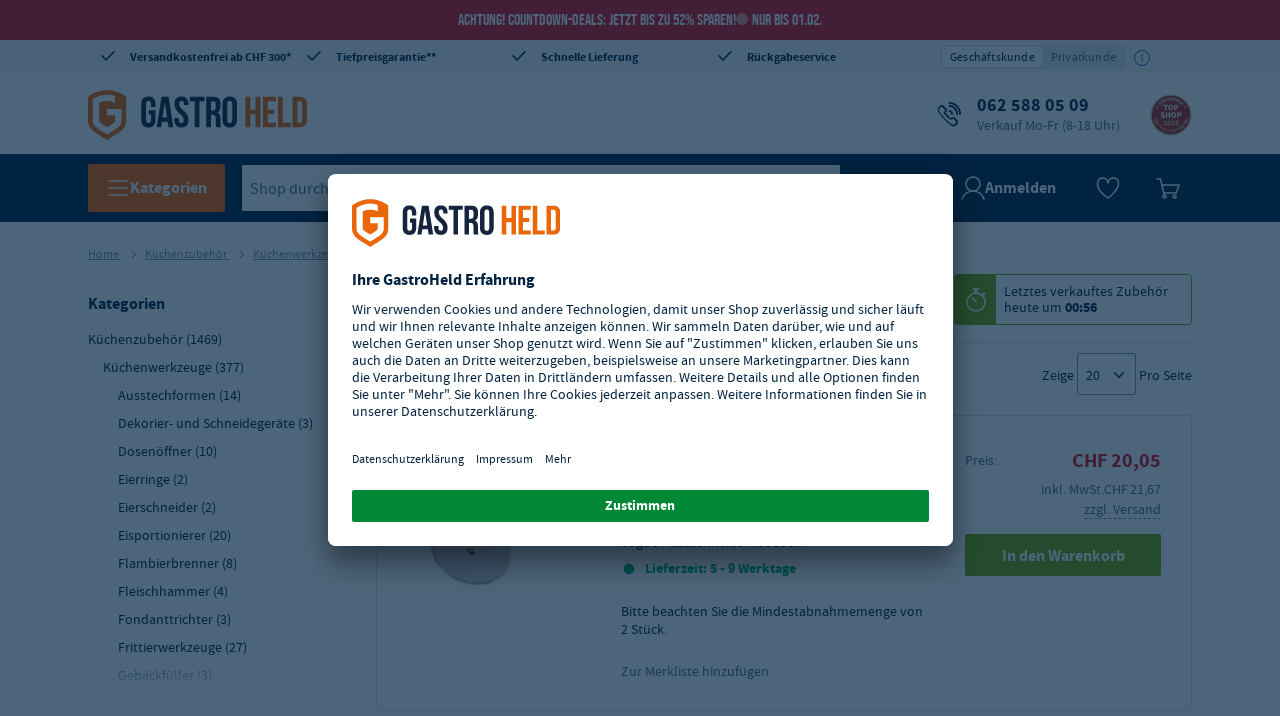

--- FILE ---
content_type: text/html
request_url: https://www.gastro-held.ch/Kuechenzubehoer/Kuechenwerkzeuge/Pizzaschneider
body_size: 49497
content:
<!DOCTYPE html>
<html data-vue-meta-server-rendered lang="de" data-vue-meta="%7B%22lang%22:%7B%22ssr%22:%22de%22%7D%7D">
  <head>
    <!-- index for default theme -->
    <title>Pizzaschneider Online-Shop GASTRO-HELD Schweiz</title> <meta data-vue-meta="ssr" charset="utf-8"><meta data-vue-meta="ssr" name="viewport" content="width=device-width, initial-scale=1, minimal-ui"><meta data-vue-meta="ssr" data-vmid="description" name="description" content="Gastrobedarf vom Fachhandel zu Top Preisen bei GASTRO-HELD online ordern! ★ Jetzt in den GASTRO-HELD Gastrobedarf Online-Shop!"><meta data-vue-meta="ssr" name="robots" content="index, follow"><meta data-vue-meta="ssr" name="mobile-web-app-capable" content="yes"><meta data-vue-meta="ssr" name="theme-color" content="#ffffff"><meta data-vue-meta="ssr" name="apple-mobile-web-app-status-bar-style" content="#ffffff">
    <link data-vue-meta="ssr" rel="preconnect" href="https://api.gastro-hero.de"><link data-vue-meta="ssr" rel="preconnect" href="https://app.usercentrics.eu"><link data-vue-meta="ssr" rel="dns-prefetch" href="https://cdn.ablyft.com"><link data-vue-meta="ssr" rel="preconnect" href="https://cdn.epoq.de"><link data-vue-meta="ssr" rel="preconnect" href="https://search.epoq.de"><link data-vue-meta="ssr" rel="icon" type="image/png" href="/assets/favicon-32x32.png" sizes="32x32"><link data-vue-meta="ssr" rel="icon" type="image/png" href="/assets/favicon-16x16.png" sizes="16x16"><link data-vue-meta="ssr" rel="apple-touch-icon" href="/assets/apple-touch-icon.png"><link data-vue-meta="ssr" rel="mask-icon" href="/assets/safari-pinned-tab.svg" color="#ff6600"><link data-vue-meta="ssr" rel="shortcut icon" href="/assets/favicon.ico"><link data-vue-meta="ssr" rel="canonical" href="https://www.gastro-held.ch/Kuechenzubehoer/Kuechenwerkzeuge/Pizzaschneider"><link data-vue-meta="ssr" rel="preload" as="image" href="https://api.gastro-hero.de/img/20/20/resize/catalog/product/c/c/cc407-1_1.jpg" imagesizes="(min-width: 1200px) 200px, (min-width: 901px) 16vw, (min-width: 768px) 23vw, (min-width: 576px) 200px, 150px"><link data-vue-meta="ssr" rel="preload" as="image" href="https://api.gastro-hero.de/img/20/20/resize/catalog/product/s/1/s1730.jpg" imagesizes="(min-width: 1200px) 200px, (min-width: 901px) 16vw, (min-width: 768px) 23vw, (min-width: 576px) 200px, 150px"><link data-vue-meta="ssr" rel="preload" as="image" href="https://api.gastro-hero.de/img/20/20/resize/catalog/product/d/3/d396-pizzaschneider---vogue-10-2cm.jpg" imagesizes="(min-width: 1200px) 200px, (min-width: 901px) 16vw, (min-width: 768px) 23vw, (min-width: 576px) 200px, 150px"><link data-vue-meta="ssr" rel="preload" as="image" href="https://api.gastro-hero.de/img/20/20/resize/catalog/product/c/c/cc408-1_1.jpg" imagesizes="(min-width: 1200px) 200px, (min-width: 901px) 16vw, (min-width: 768px) 23vw, (min-width: 576px) 200px, 150px"><link data-vue-meta="ssr" rel="preload" as="image" href="https://api.gastro-hero.de/img/20/20/resize/catalog/product/6/1/617007.jpg" imagesizes="(min-width: 1200px) 200px, (min-width: 901px) 16vw, (min-width: 768px) 23vw, (min-width: 576px) 200px, 150px"><link data-vue-meta="ssr" rel="preload" as="image" href="https://api.gastro-hero.de/img/20/20/resize/catalog/product/d/3/d390-pizzaschneider---vogue-wiegemesser-12-5-x-52cm.jpg" imagesizes="(min-width: 1200px) 200px, (min-width: 901px) 16vw, (min-width: 768px) 23vw, (min-width: 576px) 200px, 150px"><link data-vue-meta="ssr" rel="preload" as="image" href="https://api.gastro-hero.de/img/20/20/resize/catalog/product/2/0/200115.jpg" imagesizes="(min-width: 1200px) 200px, (min-width: 901px) 16vw, (min-width: 768px) 23vw, (min-width: 576px) 200px, 150px"><link data-vue-meta="ssr" rel="preload" as="image" href="https://api.gastro-hero.de/img/20/20/resize/catalog/product/2/0/200116.jpg" imagesizes="(min-width: 1200px) 200px, (min-width: 901px) 16vw, (min-width: 768px) 23vw, (min-width: 576px) 200px, 150px"> <script data-vue-meta="ssr" src="https://app.usercentrics.eu/browser-ui/latest/loader.js" id="usercentrics-cmp" data-settings-id="KJOtk9OFq" crossorigin="anonymous" async></script>
    <link
      rel="preload"
      href="/assets/fonts/Source_Sans_Pro/sourcesanspro-regular.woff2"
      as="font"
      type="font/woff2"
      crossorigin
    />
    <link
      rel="preload"
      href="/assets/fonts/Source_Sans_Pro/sourcesanspro-bold.woff2"
      as="font"
      type="font/woff2"
      crossorigin
    />
    <link
      rel="preload"
      href="/assets/fonts/Bebas_Neue/bebasneue-regular.woff2"
      as="font"
      type="font/woff2"
      crossorigin
    />
    <style>
      * {
        font-family: 'Source Sans Pro', 'Helvetica', sans-serif;
      }

      .icon:before {
        font-family: 'gh-icon-set' !important;
      }
    </style>
    <link rel="preload" href="/dist/runtime.9e2e5fb6.js" as="script"><link rel="preload" href="/dist/styles/app.101b91ae.css" as="style"><link rel="preload" href="/dist/app.ea074f71.js" as="script"><link rel="preload" href="/dist/chunks/gh-icons.1c1ccc52.js" as="script"><link rel="preload" href="/dist/chunks/gh-search__new.8c79f104.js" as="script"><link rel="preload" href="/dist/chunks/gh-layout__default.139fe520.js" as="script"><link rel="preload" href="/dist/chunks/gh-page__search.5f8e04a7.js" as="script"> <link rel="stylesheet" href="/dist/styles/app.101b91ae.css"><link rel="stylesheet" href="/dist/styles/6597.5859cf88.css"><link rel="stylesheet" href="/dist/styles/5557.283c8b1b.css"><link rel="stylesheet" href="/dist/styles/9384.9ca65025.css"> 
  </head>
  <body>
    <div id="app" data-server-rendered="true"><div id="header-container" data-testid="header" class="mega-container-wrapper"><div class="mega-container"><div><div class="cms-block cms-content"><a href="/search-new?q=Jubile2025"><div id="top-notification-bar" class="notification notification--alert block-cms-elements"><p class="spc--none ff-brand">
      Achtung! Countdown-Deals: Jetzt bis zu 52% sparen!<span class="ff-brand block-campaign__counter">Nur bis 01.02.</span></p></div></a></div></div> <div class="header-wrapper"><div class="has-max-width row header-top header-top-desktop"><div class="cms-block cms-content header-top-desktop__container--1 col-lg-12"><div class="block-cms-elements fullwidth"><div class="hidden-xs hidden-sm hidden-md"><div class="row"><div class="col-3 align-left"><a href="/Vorteile" data-icon="2" class="no-underline icon">
                Versandkostenfrei ab CHF 300*
            </a></div> <div class="col-3 align-center"><a href="/Vorteile#Tiefpreisgarantie" data-icon="2" class="no-underline icon">
                Tiefpreisgarantie**
            </a></div> <div class="col-3 align-center"><a href="/Vorteile" data-icon="2" class="no-underline icon">
                Schnelle Lieferung
            </a></div> <div class="col-3 align-right"><a href="/Vorteile" data-icon="2" class="no-underline icon">
                Rückgabeservice
            </a></div></div></div></div></div></div></div> <div class="row"><div class="has-max-width col-md-12 col-lg-12 col-xl-12 col-xs-12"><div class="header-primary has-max-width row middle-xs"><div class="mega-header-logo col-lg-3 col-md-12 col-xs-12"><a href="/" class="logo router-link-active"><img width="219" height="62" src="/assets/logo-ch.svg" title="Gastrobedarf Gastro-Held" alt="Gastrobedarf Gastro-Held"></a></div> <div class="col-lg-9 hidden-md hidden-sm hidden-xs"><!----> <div><div class="cms-block cms-content header-service header-feature"><div class="block-cms-elements fullwidth"><span data-icon="C" class="spc--none icon"><a href="tel:+41-435-083844" data-tracking="header.hotline">
            062 588 05 09
            <span class="subline">Verkauf Mo-Fr (8-18 Uhr)</span></a></span></div></div></div> <div class="header-badges"><!----> <div class="image-seal"><a href="/Vorteile" target="target" to="/Vorteile"><img src="/assets/images/badges/2025-GH-Topshop-Logo_CHDE_v2.svg" alt="GastroHeld Top Shop 2025" title="GastroHeld Top Shop 2025"></a></div></div></div></div></div> <div class="mega-navigation col-md-12 col-lg-12 col-xl-12 col-xs-12"><div class="row has-max-width"><div data-testid="megaNavigationMegaMenu" class="mega-navigation__mega-menu hidden-xs hidden-sm hidden-md"><button class="tracking-mega-menu-button gh-button gh-button--md gh-button--brand gh-button--default"><svg xmlns="http://www.w3.org/2000/svg" fill="none" viewBox="0 0 24 24" width="20" height="20" class="gh-icon icon--is-on-dark icon--md icon__name--hamburger"><path stroke="#002341" stroke-linecap="round" stroke-width="1.5" d="M3 5h18M3 12h18M3 19h18"></path></svg> <span class="gh-button__text">
      Kategorien
    </span></button> <!----></div> <div class="mega-navigation__special-category hidden-xs hidden-sm hidden-md hidden"><!----></div> <div data-testid="megaNavigationSearch" class="search mega-navigation__dynamic-search nav-col-6"><div><input id="search" data-testid="searchInput" placeholder="Shop durchsuchen..." type="text" autocomplete="off" value="" class="search__input inline-flex tracking-search-box-search-input"> <button id="button" data-testid="searchButton" type="button" aria-label="Suche" title="Suche" class="tracking-search-box-search-button search__button icon-search inline-flex"></button> <!----></div></div> <div data-testid="megaNavigationAccount" class="mega-account-menu nav-col-4 mega-navigation__account"><div class="account-icon"><div><svg xmlns="http://www.w3.org/2000/svg" width="24" height="24" fill="none" viewBox="0 0 24 24" class="gh-icon icon--md icon__name--user"><path stroke="#002341" stroke-linecap="round" stroke-linejoin="round" stroke-width="1.5" d="M12 15a7 7 0 1 0 0-14 7 7 0 0 0 0 14Z"></path> <path stroke="#002341" stroke-linecap="round" stroke-linejoin="round" stroke-width="1.5" d="M23 23a11.52 11.52 0 0 0-4.192-5.788 11.575 11.575 0 0 0-13.616 0A11.519 11.519 0 0 0 1 23"></path></svg> <span>Anmelden</span></div> <!----></div> <div data-tracking="mega-account-menu.wishlist" class="wishlist-icon"><svg fill="none" xmlns="http://www.w3.org/2000/svg" viewBox="0 0 24 24" width="24" height="24" class="gh-icon icon--is-on-dark icon--md icon__name--wishlist-empty"><path clip-rule="evenodd" d="M12 22s10.5-7.425 10.5-14.452-9.316-7.567-10.5-.54C10.816-.019 1.5.521 1.5 8.09 1.5 15.656 12 22 12 22Z" stroke="#002341" stroke-width="1.5" stroke-linejoin="round"></path></svg> <!----></div> <div class="microcart-icon pointer mega-account-menu__microcart-icon"><div class="microcart-icon__container canvas bg-cl-transparent brdr-none inline-flex"><span class="microcart-icon__icon"><svg xmlns="http://www.w3.org/2000/svg" fill="none" viewBox="0 0 24 24" width="24" height="24" class="gh-icon icon--is-on-dark icon--md icon__name--cart"><path stroke-linecap="round" stroke-linejoin="round" stroke-width="1.5" d="M17 20.5a1.5 1.5 0 1 0 3.001-.001A1.5 1.5 0 0 0 17 20.5v0ZM7 20.5a1.5 1.5 0 1 0 3.001-.001A1.5 1.5 0 0 0 7 20.5v0Z" clip-rule="evenodd"></path> <path stroke-linecap="round" stroke-linejoin="round" stroke-width="1.5" d="M1 3h3.405l3.892 16M7.99 17h12.19L23 9H6"></path></svg></span> <span data-testid="minicartCount" class="microcart-icon__minicart-count flex center-xs middle-xs border-box cl-white" style="display:none;">
      0
    </span></div> <!----></div></div> <div class="hamburger-icon mega-navigation__hamburger-icon hidden-lg hidden-xl"><button data-testid="menuButton" aria-label="Menü öffnen" class="tracking-mega-menu-button gh-button gh-button--md gh-button--brand gh-button--default gh-button--icon-only"><svg xmlns="http://www.w3.org/2000/svg" fill="none" viewBox="0 0 24 24" width="20" height="20" class="gh-icon icon--is-on-dark icon--md icon__name--hamburger"><path stroke="#002341" stroke-linecap="round" stroke-width="1.5" d="M3 5h18M3 12h18M3 19h18"></path></svg> <!----></button></div></div> <!----></div> <!----></div></div></div> <div class="content has-max-width slot"><div id="category" class="category kuechenzubehoer"><section id="marketing-block-below-header"><!----></section> <section class="col-xs-12"><div itemscope="itemscope" itemtype="https://schema.org/BreadcrumbList" class="breadcrumbs h5 cl-gray"><span itemscope="itemscope" itemprop="itemListElement" itemtype="https://schema.org/ListItem"><meta itemprop="position" content="1"> <meta itemprop="name" content="Home"> <!----> <a href="/" itemprop="item" class="no-underline router-link-active">
        Home
      </a> <span class="arrow--right"></span></span><span itemscope="itemscope" itemprop="itemListElement" itemtype="https://schema.org/ListItem"><meta itemprop="position" content="2"> <meta itemprop="name" content="Küchenzubehör"> <!----> <a href="/Kuechenzubehoer" itemprop="item" class="no-underline router-link-active">
        Küchenzubehör
      </a> <span class="arrow--right"></span></span><span itemscope="itemscope" itemprop="itemListElement" itemtype="https://schema.org/ListItem"><meta itemprop="position" content="3"> <meta itemprop="name" content="Küchenwerkzeuge"> <!----> <a href="/Kuechenzubehoer/Kuechenwerkzeuge" itemprop="item" class="no-underline router-link-active">
        Küchenwerkzeuge
      </a> <span class="arrow--right"></span></span> <span class="breadcrumbs__name"><meta itemprop="position" content="4"> <meta itemprop="name" content="Pizzaschneider">

    Pizzaschneider
  </span></div></section> <div class="pb60"><div class="row m0"><div class="category__filters col-md-3 hidden-xs hidden-sm start-xs"><div class="sidebar-clean"><div class="filter-title"><h3>Kategorien</h3> <span class="options-open"></span></div> <div data-v-7931f972><div id="parent-menu" class="show-more" data-v-7931f972><a href="/Kuechenzubehoer" data-testid="categoryLink" class="tracking-category-link nav-item tracking-nav-item router-link-active navItem-2 tracking-nav-item-level-1" data-v-7931f972><span data-v-7931f972>Küchenzubehör</span> <span class="highlight" data-v-7931f972>(1469)</span></a><a href="/Kuechenzubehoer/Kuechenwerkzeuge" data-testid="categoryLink" class="tracking-category-link nav-item tracking-nav-item router-link-active navItem-3 tracking-nav-item-level-2" data-v-7931f972><span data-v-7931f972>Küchenwerkzeuge</span> <span class="highlight" data-v-7931f972>(377)</span></a><a href="/Kuechenzubehoer/Kuechenwerkzeuge/Ausstechformen" data-testid="categoryLink" class="tracking-category-link nav-item tracking-nav-item navItem-4 tracking-nav-item-level-3" data-v-7931f972><span data-v-7931f972>Ausstechformen</span> <span class="highlight" data-v-7931f972>(14)</span></a><a href="/Kuechenzubehoer/Kuechenwerkzeuge/Dekorier-und-Schneidegeraete" data-testid="categoryLink" class="tracking-category-link nav-item tracking-nav-item navItem-4 tracking-nav-item-level-3" data-v-7931f972><span data-v-7931f972>Dekorier- und Schneidegeräte</span> <span class="highlight" data-v-7931f972>(3)</span></a><a href="/Kuechenzubehoer/Kuechenwerkzeuge/Dosenoeffner" data-testid="categoryLink" class="tracking-category-link nav-item tracking-nav-item navItem-4 tracking-nav-item-level-3" data-v-7931f972><span data-v-7931f972>Dosenöffner</span> <span class="highlight" data-v-7931f972>(10)</span></a><a href="/Kuechenzubehoer/Kuechenwerkzeuge/Eierringe" data-testid="categoryLink" class="tracking-category-link nav-item tracking-nav-item navItem-4 tracking-nav-item-level-3" data-v-7931f972><span data-v-7931f972>Eierringe</span> <span class="highlight" data-v-7931f972>(2)</span></a><a href="/Kuechenzubehoer/Kuechenwerkzeuge/Eierschneider" data-testid="categoryLink" class="tracking-category-link nav-item tracking-nav-item navItem-4 tracking-nav-item-level-3" data-v-7931f972><span data-v-7931f972>Eierschneider</span> <span class="highlight" data-v-7931f972>(2)</span></a><a href="/Kuechenzubehoer/Kuechenwerkzeuge/Eisportionierer" data-testid="categoryLink" class="tracking-category-link nav-item tracking-nav-item navItem-4 tracking-nav-item-level-3" data-v-7931f972><span data-v-7931f972>Eisportionierer</span> <span class="highlight" data-v-7931f972>(20)</span></a><a href="/Kuechenzubehoer/Kuechenwerkzeuge/Flambierbrenner" data-testid="categoryLink" class="tracking-category-link nav-item tracking-nav-item navItem-4 tracking-nav-item-level-3" data-v-7931f972><span data-v-7931f972>Flambierbrenner</span> <span class="highlight" data-v-7931f972>(8)</span></a><a href="/Kuechenzubehoer/Kuechenwerkzeuge/Fleischhammer-1" data-testid="categoryLink" class="tracking-category-link nav-item tracking-nav-item navItem-4 tracking-nav-item-level-3" data-v-7931f972><span data-v-7931f972>Fleischhammer</span> <span class="highlight" data-v-7931f972>(4)</span></a><a href="/Kuechenzubehoer/Kuechenwerkzeuge/Fondanttrichter" data-testid="categoryLink" class="tracking-category-link nav-item tracking-nav-item navItem-4 tracking-nav-item-level-3" data-v-7931f972><span data-v-7931f972>Fondanttrichter</span> <span class="highlight" data-v-7931f972>(3)</span></a><a href="/Kuechenzubehoer/Kuechenwerkzeuge/Frittierwerkzeuge" data-testid="categoryLink" class="tracking-category-link nav-item tracking-nav-item navItem-4 tracking-nav-item-level-3" data-v-7931f972><span data-v-7931f972>Frittierwerkzeuge</span> <span class="highlight" data-v-7931f972>(27)</span></a><a href="/Kuechenzubehoer/Kuechenwerkzeuge/Gebaeckfueller" data-testid="categoryLink" class="tracking-category-link nav-item tracking-nav-item navItem-4 tracking-nav-item-level-3" data-v-7931f972><span data-v-7931f972>Gebäckfüller</span> <span class="highlight" data-v-7931f972>(3)</span></a><a href="/Kuechenzubehoer/Kuechenwerkzeuge/Gemuesehobel-und-Mandolinen" data-testid="categoryLink" class="tracking-category-link nav-item tracking-nav-item navItem-4 tracking-nav-item-level-3" data-v-7931f972><span data-v-7931f972>Gemüsehobel &amp; Mandolinen</span> <span class="highlight" data-v-7931f972>(8)</span></a><a href="/Kuechenzubehoer/Kuechenwerkzeuge/Kellen-und-Schoepfer" data-testid="categoryLink" class="tracking-category-link nav-item tracking-nav-item navItem-4 tracking-nav-item-level-3" data-v-7931f972><span data-v-7931f972>Kellen &amp; Schöpfer</span> <span class="highlight" data-v-7931f972>(20)</span></a><a href="/Kuechenzubehoer/Kuechenwerkzeuge/Kochloeffel" data-testid="categoryLink" class="tracking-category-link nav-item tracking-nav-item navItem-4 tracking-nav-item-level-3" data-v-7931f972><span data-v-7931f972>Kochlöffel</span> <span class="highlight" data-v-7931f972>(20)</span></a><a href="/Kuechenzubehoer/Kuechenwerkzeuge/Messbecher-und-Schaufeln" data-testid="categoryLink" class="tracking-category-link nav-item tracking-nav-item navItem-4 tracking-nav-item-level-3" data-v-7931f972><span data-v-7931f972>Messbecher &amp; Schaufeln</span> <span class="highlight" data-v-7931f972>(16)</span></a><a href="/Kuechenzubehoer/Kuechenwerkzeuge/Moerser-und-Stoessel" data-testid="categoryLink" class="tracking-category-link nav-item tracking-nav-item navItem-4 tracking-nav-item-level-3" data-v-7931f972><span data-v-7931f972>Mörser &amp; Stössel</span> <span class="highlight" data-v-7931f972>(2)</span></a><a href="/Kuechenzubehoer/Kuechenwerkzeuge/Mousse-und-Schaumspeiseringe" data-testid="categoryLink" class="tracking-category-link nav-item tracking-nav-item navItem-4 tracking-nav-item-level-3" data-v-7931f972><span data-v-7931f972>Mousse- &amp; Schaumspeiseringe</span> <span class="highlight" data-v-7931f972>(12)</span></a><a href="/Kuechenzubehoer/Kuechenwerkzeuge/Pizzaschaufeln" data-testid="categoryLink" class="tracking-category-link nav-item tracking-nav-item navItem-4 tracking-nav-item-level-3" data-v-7931f972><span data-v-7931f972>Pizzaschaufeln</span> <span class="highlight" data-v-7931f972>(33)</span></a><a href="/Kuechenzubehoer/Kuechenwerkzeuge/Pizzaschneider" aria-current="page" data-testid="categoryLink" class="tracking-category-link nav-item tracking-nav-item router-link-exact-active router-link-active sidebar-active navItem-4 tracking-nav-item-level-3" data-v-7931f972><span data-v-7931f972>Pizzaschneider</span> <span class="highlight" data-v-7931f972>(8)</span></a><a href="/Kuechenzubehoer/Kuechenwerkzeuge/Pommesschneider" data-testid="categoryLink" class="tracking-category-link nav-item tracking-nav-item navItem-4 tracking-nav-item-level-3" data-v-7931f972><span data-v-7931f972>Pommesschneider</span> <span class="highlight" data-v-7931f972>(7)</span></a><a href="/Kuechenzubehoer/Kuechenwerkzeuge/pressen" data-testid="categoryLink" class="tracking-category-link nav-item tracking-nav-item navItem-4 tracking-nav-item-level-3" data-v-7931f972><span data-v-7931f972>Pressen</span> <span class="highlight" data-v-7931f972>(16)</span></a><a href="/Kuechenzubehoer/Kuechenwerkzeuge/Reiben" data-testid="categoryLink" class="tracking-category-link nav-item tracking-nav-item navItem-4 tracking-nav-item-level-3" data-v-7931f972><span data-v-7931f972>Reiben</span> <span class="highlight" data-v-7931f972>(11)</span></a><a href="/Kuechenzubehoer/Kuechenwerkzeuge/Sahnebereiter" data-testid="categoryLink" class="tracking-category-link nav-item tracking-nav-item navItem-4 tracking-nav-item-level-3" data-v-7931f972><span data-v-7931f972>Sahnebereiter</span> <span class="highlight" data-v-7931f972>(11)</span></a><a href="/Kuechenzubehoer/Kuechenwerkzeuge/Salatschleudern" data-testid="categoryLink" class="tracking-category-link nav-item tracking-nav-item navItem-4 tracking-nav-item-level-3" data-v-7931f972><span data-v-7931f972>Salatschleudern</span> <span class="highlight" data-v-7931f972>(7)</span></a><a href="/Kuechenzubehoer/Kuechenwerkzeuge/Scheren" data-testid="categoryLink" class="tracking-category-link nav-item tracking-nav-item navItem-4 tracking-nav-item-level-3" data-v-7931f972><span data-v-7931f972>Scheren</span> <span class="highlight" data-v-7931f972>(7)</span></a><a href="/Kuechenzubehoer/Kuechenwerkzeuge/Schneebesen" data-testid="categoryLink" class="tracking-category-link nav-item tracking-nav-item navItem-4 tracking-nav-item-level-3" data-v-7931f972><span data-v-7931f972>Schneebesen</span> <span class="highlight" data-v-7931f972>(10)</span></a><a href="/Kuechenzubehoer/Kuechenwerkzeuge/Siebe" data-testid="categoryLink" class="tracking-category-link nav-item tracking-nav-item navItem-4 tracking-nav-item-level-3" data-v-7931f972><span data-v-7931f972>Siebe</span> <span class="highlight" data-v-7931f972>(20)</span></a><a href="/Kuechenzubehoer/Kuechenwerkzeuge/Sparschaeler" data-testid="categoryLink" class="tracking-category-link nav-item tracking-nav-item navItem-4 tracking-nav-item-level-3" data-v-7931f972><span data-v-7931f972>Sparschäler</span> <span class="highlight" data-v-7931f972>(6)</span></a><a href="/Kuechenzubehoer/Kuechenwerkzeuge/Spiesse" data-testid="categoryLink" class="tracking-category-link nav-item tracking-nav-item navItem-4 tracking-nav-item-level-3" data-v-7931f972><span data-v-7931f972>Spiesse</span> <span class="highlight" data-v-7931f972>(2)</span></a><a href="/Kuechenzubehoer/Kuechenwerkzeuge/Teigrollen-Nudelhoelzer" data-testid="categoryLink" class="tracking-category-link nav-item tracking-nav-item navItem-4 tracking-nav-item-level-3" data-v-7931f972><span data-v-7931f972>Teigrollen / Nudelhölzer</span> <span class="highlight" data-v-7931f972>(11)</span></a><a href="/Kuechenzubehoer/Kuechenwerkzeuge/Teigschaber" data-testid="categoryLink" class="tracking-category-link nav-item tracking-nav-item navItem-4 tracking-nav-item-level-3" data-v-7931f972><span data-v-7931f972>Teigschaber</span> <span class="highlight" data-v-7931f972>(26)</span></a><a href="/Kuechenzubehoer/Kuechenwerkzeuge/Thermometer" data-testid="categoryLink" class="tracking-category-link nav-item tracking-nav-item navItem-4 tracking-nav-item-level-3" data-v-7931f972><span data-v-7931f972>Thermometer</span> <span class="highlight" data-v-7931f972>(21)</span></a><a href="/Kuechenzubehoer/Kuechenwerkzeuge/Tomatenschneider" data-testid="categoryLink" class="tracking-category-link nav-item tracking-nav-item navItem-4 tracking-nav-item-level-3" data-v-7931f972><span data-v-7931f972>Tomatenschneider</span> <span class="highlight" data-v-7931f972>(3)</span></a><a href="/Kuechenzubehoer/Kuechenwerkzeuge/Trichter" data-testid="categoryLink" class="tracking-category-link nav-item tracking-nav-item navItem-4 tracking-nav-item-level-3" data-v-7931f972><span data-v-7931f972>Trichter</span> <span class="highlight" data-v-7931f972>(7)</span></a><a href="/Kuechenzubehoer/Kuechenwerkzeuge/Tunkgabeln" data-testid="categoryLink" class="tracking-category-link nav-item tracking-nav-item navItem-4 tracking-nav-item-level-3" data-v-7931f972><span data-v-7931f972>Tunkgabeln</span> <span class="highlight" data-v-7931f972>(2)</span></a><a href="/Kuechenzubehoer/Kuechenwerkzeuge/Wender-und-Heber" data-testid="categoryLink" class="tracking-category-link nav-item tracking-nav-item navItem-4 tracking-nav-item-level-3" data-v-7931f972><span data-v-7931f972>Wender &amp; Heber</span> <span class="highlight" data-v-7931f972>(28)</span></a></div> <span class="visible" data-v-7931f972>
    + Mehr anzeigen
  </span></div> <div context="category" class="active-clean-filters filter-section"> <button data-testid="resetAllFiltersButton" class="btn__secondary btn__small btn__default" style="display:none;">
    Alle löschen
  </button></div> <!----> <div class="filter-section"><!----></div><div class="filter-section"><!----></div><div class="filter-section"><!----></div><div class="filter-section"><div class="filter-title"><p class="filter-title__paragraph">
            Marke
          </p> <!----> <span class="options-open"></span></div> <div class="mr10 mb5 generic-filters"><div context="category" code="marke" class="generic-selector" data-v-8ddf59ba><div data-v-8ddf59ba><label class="relative" data-v-8ddf59ba><div class="filter-check-box" data-v-8ddf59ba></div> <p data-v-8ddf59ba><span data-v-8ddf59ba>Vogue</span> <span class="count" data-v-8ddf59ba>(5)</span></p></label></div> <!----></div><div context="category" code="marke" class="generic-selector" data-v-8ddf59ba><div data-v-8ddf59ba><label class="relative" data-v-8ddf59ba><div class="filter-check-box" data-v-8ddf59ba></div> <p data-v-8ddf59ba><span data-v-8ddf59ba>Schneider</span> <span class="count" data-v-8ddf59ba>(2)</span></p></label></div> <!----></div><div context="category" code="marke" class="generic-selector" data-v-8ddf59ba><div data-v-8ddf59ba><label class="relative" data-v-8ddf59ba><div class="filter-check-box" data-v-8ddf59ba></div> <p data-v-8ddf59ba><span data-v-8ddf59ba>Hendi</span> <span class="count" data-v-8ddf59ba>(1)</span></p></label></div> <!----></div> <!----></div></div><div class="filter-section"><!----></div> <!----> <div class="block express-box"><!----></div> <div class="cms-block cms-content block"><div class="block_cms_elements sidebar"><section class="block"><h5 class="block__title"><span>Unsicher? Nicht das passende Produkt?</span><br> Wir beraten Sie gerne!</h5> <div class="block__body"><img src="https://www.gastro-held.ch/media/wysiwyg/sidebar/img-consultant-5.jpg" alt="GastroHeld. Wir beraten Sie gerne!" loading="lazy" class="block__body--avatar"> <a href="tel:+41-435-083844" data-tracking="body.hotline" class="block__body--phone">062 588 05 09</a> <span class="block__body--caption">Verkauf Mo-Fr (8-18 Uhr)</span></div></section> <section class="block"><h5 class="block__title">Ihre Vorteile</h5> <div class="block__body"><span>Mit GastroHeld können Sie nichts falsch machen:</span> <ul class="block__body--list"><li><strong>Top Preise:</strong> Über 30.000 Artikel in Profi-Qualität zu günstigen Preisen</li> <li><strong>Versandkostenfrei*</strong> ab 300 CHF Bestellwert innerhalb der Schweiz</li> <li>Zertifizierter Online-Shop mit <strong>Geld-zurück-Garantie</strong></li> <li><strong>Professioneller Bedarf</strong> für Gewerbe, kirchliche-, soziale Einrichtungen, Vereine oder Behörden</li> <li><strong>Risikolos:</strong> 14 Tage Rückgabeservice</li></ul> <a href="/Vorteile" class="link">Alle Vorteile</a></div></section></div></div></div></div> <div class="category__wrapper col-md-9"><header><div class="category__title row"><h1 class="col-xs-12 col-md-5 m0 p0"><!----> <div class="row"><h1 class="hl__page-name">
                    Pizzaschneider
                  </h1> <span class="category__title--counter">
                    (8)
                  </span></div></h1> <!----></div> <!----> <!----> <!----> <div id="top-of-list"></div> <div class="row middle-sm hide-filter-mobile pb10"><div class="col-md-3"><strong>
                    1
                  </strong>

                  bis

                  <strong>
                    8
                  </strong>

                  von

                  <strong data-testid="totalProductNumbers">
                    8
                  </strong></div> <div class="sorting col-xs-5 col-md-5 col-lg-6 middle-xs align-center"><div data-v-050cd43a><label data-v-050cd43a>Sortieren nach</label> <div class="select-wrapper relative" data-v-050cd43a><select name="sortby" class="cl-secondary" data-v-050cd43a><option value="[object Object]" data-v-050cd43a>
        Relevanz
      </option><option value="[object Object]" data-v-050cd43a>
        Preis
      </option><option value="[object Object]" data-v-050cd43a>
        Name
      </option></select></div> <div name="order" class="cl-secondary sorting-order icon-long-arrow-up" style="display:;" data-v-050cd43a></div></div></div> <div class="col-xs-6 col-md-4 col-lg-3 end-xs"><div data-v-74b8513e><span data-v-74b8513e>Zeige</span> <div class="select-wrapper relative" data-v-74b8513e><select name="pageSize" data-v-74b8513e><option value="[object Object]" data-v-74b8513e>
        5
      </option><option value="[object Object]" data-v-74b8513e>
        10
      </option><option value="[object Object]" data-v-74b8513e>
        15
      </option><option value="[object Object]" data-v-74b8513e>
        20
      </option><option value="[object Object]" data-v-74b8513e>
        25
      </option></select></div> <span data-v-74b8513e>Pro Seite</span></div></div></div></header> <div class="category__products-list col-md-12"><!----> <div columns="1" data-v-f3b3a488><div data-v-f3b3a488><div class="item col-sm-12" data-v-f3b3a488><div data-v-f3b3a488><div class="product-tile relative" data-v-f3b3a488><a href="/Kuechenzubehoer/Kuechenwerkzeuge/Pizzaschneider/vogue-pizzaschneider-rot-10cm" target="_self" data-testid="productLink" data-tracking="category_tile.go-to-details" class="no-underline product-link tracking-product-link overlay"></a> <div class="product row"><div class="product-image col-xs-12 col-sm-6 col-md-3 col-lg-3"><!----> <a href="/Kuechenzubehoer/Kuechenwerkzeuge/Pizzaschneider/vogue-pizzaschneider-rot-10cm" target="_self" data-testid="productLink" class="no-underline product-link tracking-product-link row start-xs"><img sizes="(min-width: 1200px) 200px, (min-width: 901px) 16vw, (min-width: 768px) 23vw, (min-width: 576px) 200px, 150px" src="https://api.gastro-hero.de/img/20/20/resize/catalog/product/c/c/cc407-1_1.jpg" alt="Vogue Pizzaschneider rot 10cm" loading="lazy" data-testid="productImage" class="center-xs product-image__content blur" data-v-353b0928></a></div> <div class="product-right-wrapper row col-xs-12 col-sm-6 col-md-9 col-lg-9"><div class="col-xs-12 col-md-6 col-lg-7"><h2><div class="manufacturer mb5"><img src="/assets/images/manufacturers/2696.png" srcset="/assets/images/manufacturers/2696.png 1x, /assets/images/manufacturers/2696@2x.png 2x" alt loading="lazy" class="manufact-logo"></div>

          Vogue Pizzaschneider rot 10cm
          <span><span>Art.-Nr.:</span> <span><span class="inner-sku"><!---->
  GH-CC407
</span></span></span> <!----></h2> <div>Vogue Pizzaschneider rot 10cm</div> <!----> <!----> <div class="delivery-time"><svg xmlns="http://www.w3.org/2000/svg" fill="none" viewBox="0 0 24 24" class="gh-icon icon--sm icon__name--dot-2"><path fill="none" d="M4 12a8 8 0 1 0 16 0 8 8 0 0 0-16 0Z"></path></svg> <span itemprop="availability">
    Lieferzeit: 5 - 9 Werktage
  </span></div> <div class="minimum-order-quantity minimum-order-quantity--show"><div>
      Bitte beachten Sie die Mindestabnahmemenge von
      <g:multipack>
        2
      </g:multipack>
      Stück.
    </div> <!----> <!----> <!----></div> <!----></div> <div class="price-wrapper pt0 col-xs-12 col-md-6 col-lg-5"><!----> <div class="row"><div class="product-tile-price col-xs-12 col-sm-12"><!----> <!----> <!----> <div class="row between-xs red-highlight"><div class="col-xs-5 bottom-xs start-xs no-highlight-color">
      Preis:
    </div> <div class="align-right end-xs col-xs-7"><strong>CHF 20,05</strong></div></div> <!----> <!----> <!----> <!----> <div class="row end-xs final-price"><span>
        inkl. MwSt.
      </span> 
        CHF 21,67
       <div class="shipping-information"><span>zzgl. Versand</span> <div class="shipping-information__hint start-xs"><div class="cms-block cms-content"><h5>Schweiz</h5> <p>Bestellungen werden innerhalb der Schweiz ab einem Mbw. von 300 CHF netto <b>kostenlos</b> geliefert. Bis dahin gelten Versandkosten i.H.v. 7,90 CHF (zzgl. Mwst.).</p> <h5>Europa</h5> <p>Wir wickeln Lieferungen innerhalb der europäischen Länder ab.</p> <a href="/lieferbedingungen" target="_blank" class="cl-secondary">
    Internationale Lieferkosten prüfen
</a></div></div></div></div></div> <div class="row col-xs-12 col-sm-12 bottom-xs"><div class="col-xs-12 col-sm-12 align-right pr0 pb10"><!----> <!----></div></div> <div class="p0 col-xs-12"><div class="mt0 add-to-cart"><button title="Hinzufügen" data-testid="addToCart" data-tracking="category_tile.add-to-cart" class="add-to-cart__button tracking-add-to-cart btn__primary btn__medium btn__fluid">
      In den Warenkorb
     <!----></button></div> <div class="row hidden-sm hidden-md hidden-lg hidden-xl"><div class="col-xs-12"><button type="button" data-testid="addToWishlist" data-tracking="category_tile.add-to-wishlist" class="add-to-wishlist__button p0 inline-flex middle-xs bg-cl-transparent brdr-none action pointer cl-secondary add-to-wishlist">
      Zur Merkliste hinzufügen
    </button></div></div></div></div></div> <!----> <!----></div></div></div></div></div></div><div data-v-f3b3a488><div class="item col-sm-12" data-v-f3b3a488><div data-v-f3b3a488><div class="product-tile relative" data-v-f3b3a488><a href="/Kuechenzubehoer/Kuechenwerkzeuge/Pizzaschneider/1730-110" target="_self" data-testid="productLink" data-tracking="category_tile.go-to-details" class="no-underline product-link tracking-product-link overlay"></a> <div class="product row"><div class="product-image col-xs-12 col-sm-6 col-md-3 col-lg-3"><!----> <a href="/Kuechenzubehoer/Kuechenwerkzeuge/Pizzaschneider/1730-110" target="_self" data-testid="productLink" class="no-underline product-link tracking-product-link row start-xs"><img sizes="(min-width: 1200px) 200px, (min-width: 901px) 16vw, (min-width: 768px) 23vw, (min-width: 576px) 200px, 150px" src="https://api.gastro-hero.de/img/20/20/resize/catalog/product/s/1/s1730.jpg" alt="Pizzaschneider, hochglänzend, Durchmesser 11cm" loading="lazy" data-testid="productImage" class="center-xs product-image__content blur" data-v-353b0928></a></div> <div class="product-right-wrapper row col-xs-12 col-sm-6 col-md-9 col-lg-9"><div class="col-xs-12 col-md-6 col-lg-7"><h2><div class="manufacturer mb5"><img src="/assets/images/manufacturers/2696.png" srcset="/assets/images/manufacturers/2696.png 1x, /assets/images/manufacturers/2696@2x.png 2x" alt loading="lazy" class="manufact-logo"></div>

          Pizzaschneider, hochglänzend, Durchmesser 11cm
          <span><span>Art.-Nr.:</span> <span><span class="inner-sku"><!---->
  GH-1730/110
</span></span></span> <!----></h2> <div>Pizzaschneider, hochglänzend, Durchmesse</div> <!----> <!----> <div class="delivery-time"><svg xmlns="http://www.w3.org/2000/svg" fill="none" viewBox="0 0 24 24" class="gh-icon icon--sm icon__name--dot-2"><path fill="none" d="M4 12a8 8 0 1 0 16 0 8 8 0 0 0-16 0Z"></path></svg> <span itemprop="availability">
    Lieferzeit: 5 - 9 Werktage
  </span></div> <div class="minimum-order-quantity"><!----></div> <!----></div> <div class="price-wrapper pt0 col-xs-12 col-md-6 col-lg-5"><!----> <div class="row"><div class="product-tile-price col-xs-12 col-sm-12"><!----> <!----> <!----> <div class="row between-xs red-highlight"><div class="col-xs-5 bottom-xs start-xs no-highlight-color">
      Preis:
    </div> <div class="align-right end-xs col-xs-7"><strong>CHF 56</strong></div></div> <!----> <!----> <!----> <!----> <div class="row end-xs final-price"><span>
        inkl. MwSt.
      </span> 
        CHF 60,54
       <div class="shipping-information"><span>zzgl. Versand</span> <div class="shipping-information__hint start-xs"><div class="cms-block cms-content"><h5>Schweiz</h5> <p>Bestellungen werden innerhalb der Schweiz ab einem Mbw. von 300 CHF netto <b>kostenlos</b> geliefert. Bis dahin gelten Versandkosten i.H.v. 7,90 CHF (zzgl. Mwst.).</p> <h5>Europa</h5> <p>Wir wickeln Lieferungen innerhalb der europäischen Länder ab.</p> <a href="/lieferbedingungen" target="_blank" class="cl-secondary">
    Internationale Lieferkosten prüfen
</a></div></div></div></div></div> <div class="row col-xs-12 col-sm-12 bottom-xs"><div class="col-xs-12 col-sm-12 align-right pr0 pb10"><!----> <!----></div></div> <div class="p0 col-xs-12"><div class="mt0 add-to-cart"><button title="Hinzufügen" data-testid="addToCart" data-tracking="category_tile.add-to-cart" class="add-to-cart__button tracking-add-to-cart btn__primary btn__medium btn__fluid">
      In den Warenkorb
     <!----></button></div> <div class="row hidden-sm hidden-md hidden-lg hidden-xl"><div class="col-xs-12"><button type="button" data-testid="addToWishlist" data-tracking="category_tile.add-to-wishlist" class="add-to-wishlist__button p0 inline-flex middle-xs bg-cl-transparent brdr-none action pointer cl-secondary add-to-wishlist">
      Zur Merkliste hinzufügen
    </button></div></div></div></div></div> <!----> <!----></div></div></div></div></div></div><div data-v-f3b3a488><div class="item col-sm-12" data-v-f3b3a488><div data-v-f3b3a488><div class="product-tile relative" data-v-f3b3a488><a href="/Kuechenzubehoer/Kuechenwerkzeuge/Pizzaschneider---Vogue-10-2cm" target="_self" data-testid="productLink" data-tracking="category_tile.go-to-details" class="no-underline product-link tracking-product-link overlay"></a> <div class="product row"><div class="product-image col-xs-12 col-sm-6 col-md-3 col-lg-3"><!----> <a href="/Kuechenzubehoer/Kuechenwerkzeuge/Pizzaschneider---Vogue-10-2cm" target="_self" data-testid="productLink" class="no-underline product-link tracking-product-link row start-xs"><img sizes="(min-width: 1200px) 200px, (min-width: 901px) 16vw, (min-width: 768px) 23vw, (min-width: 576px) 200px, 150px" src="https://api.gastro-hero.de/img/20/20/resize/catalog/product/d/3/d396-pizzaschneider---vogue-10-2cm.jpg" alt="Pizzaschneider - Vogue 10,2cm" loading="lazy" data-testid="productImage" class="center-xs product-image__content blur" data-v-353b0928></a></div> <div class="product-right-wrapper row col-xs-12 col-sm-6 col-md-9 col-lg-9"><div class="col-xs-12 col-md-6 col-lg-7"><h2><div class="manufacturer mb5"><img src="/assets/images/manufacturers/2696.png" srcset="/assets/images/manufacturers/2696.png 1x, /assets/images/manufacturers/2696@2x.png 2x" alt loading="lazy" class="manufact-logo"></div>

          Pizzaschneider - Vogue 10,2cm
          <span><span>Art.-Nr.:</span> <span><span class="inner-sku"><!---->
  GH-D396
</span></span></span> <!----></h2> <div>Pizzaschneider - Vogue 10,2cm</div> <!----> <!----> <div class="delivery-time"><svg xmlns="http://www.w3.org/2000/svg" fill="none" viewBox="0 0 24 24" class="gh-icon icon--sm icon__name--dot-2"><path fill="none" d="M4 12a8 8 0 1 0 16 0 8 8 0 0 0-16 0Z"></path></svg> <span itemprop="availability">
    Lieferzeit: 5 - 9 Werktage
  </span></div> <div class="minimum-order-quantity"><!----></div> <!----></div> <div class="price-wrapper pt0 col-xs-12 col-md-6 col-lg-5"><!----> <div class="row"><div class="product-tile-price col-xs-12 col-sm-12"><!----> <!----> <!----> <div class="row between-xs red-highlight"><div class="col-xs-5 bottom-xs start-xs no-highlight-color">
      Preis:
    </div> <div class="align-right end-xs col-xs-7"><strong>CHF 35,30</strong></div></div> <!----> <!----> <!----> <!----> <div class="row end-xs final-price"><span>
        inkl. MwSt.
      </span> 
        CHF 38,16
       <div class="shipping-information"><span>zzgl. Versand</span> <div class="shipping-information__hint start-xs"><div class="cms-block cms-content"><h5>Schweiz</h5> <p>Bestellungen werden innerhalb der Schweiz ab einem Mbw. von 300 CHF netto <b>kostenlos</b> geliefert. Bis dahin gelten Versandkosten i.H.v. 7,90 CHF (zzgl. Mwst.).</p> <h5>Europa</h5> <p>Wir wickeln Lieferungen innerhalb der europäischen Länder ab.</p> <a href="/lieferbedingungen" target="_blank" class="cl-secondary">
    Internationale Lieferkosten prüfen
</a></div></div></div></div></div> <div class="row col-xs-12 col-sm-12 bottom-xs"><div class="col-xs-12 col-sm-12 align-right pr0 pb10"><!----> <!----></div></div> <div class="p0 col-xs-12"><div class="mt0 add-to-cart"><button title="Hinzufügen" data-testid="addToCart" data-tracking="category_tile.add-to-cart" class="add-to-cart__button tracking-add-to-cart btn__primary btn__medium btn__fluid">
      In den Warenkorb
     <!----></button></div> <div class="row hidden-sm hidden-md hidden-lg hidden-xl"><div class="col-xs-12"><button type="button" data-testid="addToWishlist" data-tracking="category_tile.add-to-wishlist" class="add-to-wishlist__button p0 inline-flex middle-xs bg-cl-transparent brdr-none action pointer cl-secondary add-to-wishlist">
      Zur Merkliste hinzufügen
    </button></div></div></div></div></div> <!----> <!----></div></div></div></div></div></div><div data-v-f3b3a488><div class="item col-sm-12" data-v-f3b3a488><div data-v-f3b3a488><div class="product-tile relative" data-v-f3b3a488><a href="/Kuechenzubehoer/Kuechenwerkzeuge/Pizzaschneider/Vogue-Pizzaschneider-grün-10cm" target="_self" data-testid="productLink" data-tracking="category_tile.go-to-details" class="no-underline product-link tracking-product-link overlay"></a> <div class="product row"><div class="product-image col-xs-12 col-sm-6 col-md-3 col-lg-3"><!----> <a href="/Kuechenzubehoer/Kuechenwerkzeuge/Pizzaschneider/Vogue-Pizzaschneider-grün-10cm" target="_self" data-testid="productLink" class="no-underline product-link tracking-product-link row start-xs"><img sizes="(min-width: 1200px) 200px, (min-width: 901px) 16vw, (min-width: 768px) 23vw, (min-width: 576px) 200px, 150px" src="https://api.gastro-hero.de/img/20/20/resize/catalog/product/c/c/cc408-1_1.jpg" alt="Vogue Pizzaschneider grün 10cm" loading="lazy" data-testid="productImage" class="center-xs product-image__content blur" data-v-353b0928></a></div> <div class="product-right-wrapper row col-xs-12 col-sm-6 col-md-9 col-lg-9"><div class="col-xs-12 col-md-6 col-lg-7"><h2><div class="manufacturer mb5"><img src="/assets/images/manufacturers/2696.png" srcset="/assets/images/manufacturers/2696.png 1x, /assets/images/manufacturers/2696@2x.png 2x" alt loading="lazy" class="manufact-logo"></div>

          Vogue Pizzaschneider grün 10cm
          <span><span>Art.-Nr.:</span> <span><span class="inner-sku"><!---->
  GH-CC408
</span></span></span> <!----></h2> <div>Vogue Pizzaschneider grün 10cm</div> <!----> <!----> <div class="delivery-time"><svg xmlns="http://www.w3.org/2000/svg" fill="none" viewBox="0 0 24 24" class="gh-icon icon--sm icon__name--dot-2"><path fill="none" d="M4 12a8 8 0 1 0 16 0 8 8 0 0 0-16 0Z"></path></svg> <span itemprop="availability">
    Lieferzeit: 5 - 9 Werktage
  </span></div> <div class="minimum-order-quantity minimum-order-quantity--show"><div>
      Bitte beachten Sie die Mindestabnahmemenge von
      <g:multipack>
        2
      </g:multipack>
      Stück.
    </div> <!----> <!----> <!----></div> <!----></div> <div class="price-wrapper pt0 col-xs-12 col-md-6 col-lg-5"><!----> <div class="row"><div class="product-tile-price col-xs-12 col-sm-12"><!----> <!----> <!----> <div class="row between-xs red-highlight"><div class="col-xs-5 bottom-xs start-xs no-highlight-color">
      Preis:
    </div> <div class="align-right end-xs col-xs-7"><strong>CHF 21</strong></div></div> <!----> <!----> <!----> <!----> <div class="row end-xs final-price"><span>
        inkl. MwSt.
      </span> 
        CHF 22,70
       <div class="shipping-information"><span>zzgl. Versand</span> <div class="shipping-information__hint start-xs"><div class="cms-block cms-content"><h5>Schweiz</h5> <p>Bestellungen werden innerhalb der Schweiz ab einem Mbw. von 300 CHF netto <b>kostenlos</b> geliefert. Bis dahin gelten Versandkosten i.H.v. 7,90 CHF (zzgl. Mwst.).</p> <h5>Europa</h5> <p>Wir wickeln Lieferungen innerhalb der europäischen Länder ab.</p> <a href="/lieferbedingungen" target="_blank" class="cl-secondary">
    Internationale Lieferkosten prüfen
</a></div></div></div></div></div> <div class="row col-xs-12 col-sm-12 bottom-xs"><div class="col-xs-12 col-sm-12 align-right pr0 pb10"><!----> <!----></div></div> <div class="p0 col-xs-12"><div class="mt0 add-to-cart"><button title="Hinzufügen" data-testid="addToCart" data-tracking="category_tile.add-to-cart" class="add-to-cart__button tracking-add-to-cart btn__primary btn__medium btn__fluid">
      In den Warenkorb
     <!----></button></div> <div class="row hidden-sm hidden-md hidden-lg hidden-xl"><div class="col-xs-12"><button type="button" data-testid="addToWishlist" data-tracking="category_tile.add-to-wishlist" class="add-to-wishlist__button p0 inline-flex middle-xs bg-cl-transparent brdr-none action pointer cl-secondary add-to-wishlist">
      Zur Merkliste hinzufügen
    </button></div></div></div></div></div> <!----> <!----></div></div></div></div></div></div><div data-v-f3b3a488><div class="item col-sm-12" data-v-f3b3a488><div data-v-f3b3a488><div class="product-tile relative" data-v-f3b3a488><a href="/Kuechenzubehoer/Kuechenwerkzeuge/Pizzaschneider/Hendi-Pizzaroller--Schwarz---L-230mm" target="_self" data-testid="productLink" data-tracking="category_tile.go-to-details" class="no-underline product-link tracking-product-link overlay"></a> <div class="product row"><div class="product-image col-xs-12 col-sm-6 col-md-3 col-lg-3"><!----> <a href="/Kuechenzubehoer/Kuechenwerkzeuge/Pizzaschneider/Hendi-Pizzaroller--Schwarz---L-230mm" target="_self" data-testid="productLink" class="no-underline product-link tracking-product-link row start-xs"><img sizes="(min-width: 1200px) 200px, (min-width: 901px) 16vw, (min-width: 768px) 23vw, (min-width: 576px) 200px, 150px" src="https://api.gastro-hero.de/img/20/20/resize/catalog/product/6/1/617007.jpg" alt="Hendi Pizzaroller, Schwarz, (L)230mm" loading="lazy" data-testid="productImage" class="center-xs product-image__content blur" data-v-353b0928></a></div> <div class="product-right-wrapper row col-xs-12 col-sm-6 col-md-9 col-lg-9"><div class="col-xs-12 col-md-6 col-lg-7"><h2><div class="manufacturer mb5"><img src="/assets/images/manufacturers/731.png" srcset="/assets/images/manufacturers/731.png 1x, /assets/images/manufacturers/731@2x.png 2x" alt loading="lazy" class="manufact-logo"></div>

          Hendi Pizzaroller, Schwarz, (L)230mm
          <span><span>Art.-Nr.:</span> <span><span class="inner-sku"><!---->
  GH-617007
</span></span></span> <!----></h2> <div><ul><li>Klinge aus rostfreiem Edelstahl, Griff aus Polypropylen</li><li>Material: 18/0 Edelstahl,PP (Polypropylen)</li><li>Produktmasse (BxTxH): 17 x 230 x 100 mm</li></ul></div> <!----> <!----> <div class="delivery-time"><svg xmlns="http://www.w3.org/2000/svg" fill="none" viewBox="0 0 24 24" class="gh-icon icon--sm icon__name--dot-2"><path fill="none" d="M4 12a8 8 0 1 0 16 0 8 8 0 0 0-16 0Z"></path></svg> <span itemprop="availability">
    Lieferzeit: 5 - 9 Werktage
  </span></div> <div class="minimum-order-quantity minimum-order-quantity--show"><div>
      Bitte beachten Sie die Mindestabnahmemenge von
      <g:multipack>
        5
      </g:multipack>
      Stück.
    </div> <!----> <!----> <!----></div> <!----></div> <div class="price-wrapper pt0 col-xs-12 col-md-6 col-lg-5"><!----> <div class="row"><div class="product-tile-price col-xs-12 col-sm-12"><!----> <!----> <!----> <div class="row between-xs red-highlight"><div class="col-xs-5 bottom-xs start-xs no-highlight-color">
      Preis:
    </div> <div class="align-right end-xs col-xs-7"><strong>CHF 10,40</strong></div></div> <!----> <!----> <!----> <!----> <div class="row end-xs final-price"><span>
        inkl. MwSt.
      </span> 
        CHF 11,24
       <div class="shipping-information"><span>zzgl. Versand</span> <div class="shipping-information__hint start-xs"><div class="cms-block cms-content"><h5>Schweiz</h5> <p>Bestellungen werden innerhalb der Schweiz ab einem Mbw. von 300 CHF netto <b>kostenlos</b> geliefert. Bis dahin gelten Versandkosten i.H.v. 7,90 CHF (zzgl. Mwst.).</p> <h5>Europa</h5> <p>Wir wickeln Lieferungen innerhalb der europäischen Länder ab.</p> <a href="/lieferbedingungen" target="_blank" class="cl-secondary">
    Internationale Lieferkosten prüfen
</a></div></div></div></div></div> <div class="row col-xs-12 col-sm-12 bottom-xs"><div class="col-xs-12 col-sm-12 align-right pr0 pb10"><!----> <!----></div></div> <div class="p0 col-xs-12"><div class="mt0 add-to-cart"><button title="Hinzufügen" data-testid="addToCart" data-tracking="category_tile.add-to-cart" class="add-to-cart__button tracking-add-to-cart btn__primary btn__medium btn__fluid">
      In den Warenkorb
     <!----></button></div> <div class="row hidden-sm hidden-md hidden-lg hidden-xl"><div class="col-xs-12"><button type="button" data-testid="addToWishlist" data-tracking="category_tile.add-to-wishlist" class="add-to-wishlist__button p0 inline-flex middle-xs bg-cl-transparent brdr-none action pointer cl-secondary add-to-wishlist">
      Zur Merkliste hinzufügen
    </button></div></div></div></div></div> <!----> <!----></div></div></div></div></div></div><div data-v-f3b3a488><div class="item col-sm-12" data-v-f3b3a488><div data-v-f3b3a488><div class="product-tile relative" data-v-f3b3a488><a href="/Kuechenzubehoer/Kuechenwerkzeuge/Pizzaschneider---Vogue-Wiegemesser-12-5-x-52cm" target="_self" data-testid="productLink" data-tracking="category_tile.go-to-details" class="no-underline product-link tracking-product-link overlay"></a> <div class="product row"><div class="product-image col-xs-12 col-sm-6 col-md-3 col-lg-3"><!----> <a href="/Kuechenzubehoer/Kuechenwerkzeuge/Pizzaschneider---Vogue-Wiegemesser-12-5-x-52cm" target="_self" data-testid="productLink" class="no-underline product-link tracking-product-link row start-xs"><img sizes="(min-width: 1200px) 200px, (min-width: 901px) 16vw, (min-width: 768px) 23vw, (min-width: 576px) 200px, 150px" src="https://api.gastro-hero.de/img/20/20/resize/catalog/product/d/3/d390-pizzaschneider---vogue-wiegemesser-12-5-x-52cm.jpg" alt="Pizzaschneider - Vogue Wiegemesser 12,5 x 52cm" loading="lazy" data-testid="productImage" class="center-xs product-image__content blur" data-v-353b0928></a></div> <div class="product-right-wrapper row col-xs-12 col-sm-6 col-md-9 col-lg-9"><div class="col-xs-12 col-md-6 col-lg-7"><h2><div class="manufacturer mb5"><img src="/assets/images/manufacturers/2696.png" srcset="/assets/images/manufacturers/2696.png 1x, /assets/images/manufacturers/2696@2x.png 2x" alt loading="lazy" class="manufact-logo"></div>

          Pizzaschneider - Vogue Wiegemesser 12,5 x 52cm
          <span><span>Art.-Nr.:</span> <span><span class="inner-sku"><!---->
  GH-D390
</span></span></span> <!----></h2> <div>Pizzaschneider - Vogue Wiegemesser 12,5</div> <!----> <!----> <div class="delivery-time"><svg xmlns="http://www.w3.org/2000/svg" fill="none" viewBox="0 0 24 24" class="gh-icon icon--sm icon__name--dot-2"><path fill="none" d="M4 12a8 8 0 1 0 16 0 8 8 0 0 0-16 0Z"></path></svg> <span itemprop="availability">
    Lieferzeit: 5 - 9 Werktage
  </span></div> <div class="minimum-order-quantity"><!----></div> <!----></div> <div class="price-wrapper pt0 col-xs-12 col-md-6 col-lg-5"><!----> <div class="row"><div class="product-tile-price col-xs-12 col-sm-12"><!----> <!----> <!----> <div class="row between-xs red-highlight"><div class="col-xs-5 bottom-xs start-xs no-highlight-color">
      Preis:
    </div> <div class="align-right end-xs col-xs-7"><strong>CHF 59,90</strong></div></div> <!----> <!----> <!----> <!----> <div class="row end-xs final-price"><span>
        inkl. MwSt.
      </span> 
        CHF 64,75
       <div class="shipping-information"><span>zzgl. Versand</span> <div class="shipping-information__hint start-xs"><div class="cms-block cms-content"><h5>Schweiz</h5> <p>Bestellungen werden innerhalb der Schweiz ab einem Mbw. von 300 CHF netto <b>kostenlos</b> geliefert. Bis dahin gelten Versandkosten i.H.v. 7,90 CHF (zzgl. Mwst.).</p> <h5>Europa</h5> <p>Wir wickeln Lieferungen innerhalb der europäischen Länder ab.</p> <a href="/lieferbedingungen" target="_blank" class="cl-secondary">
    Internationale Lieferkosten prüfen
</a></div></div></div></div></div> <div class="row col-xs-12 col-sm-12 bottom-xs"><div class="col-xs-12 col-sm-12 align-right pr0 pb10"><!----> <!----></div></div> <div class="p0 col-xs-12"><div class="mt0 add-to-cart"><button title="Hinzufügen" data-testid="addToCart" data-tracking="category_tile.add-to-cart" class="add-to-cart__button tracking-add-to-cart btn__primary btn__medium btn__fluid">
      In den Warenkorb
     <!----></button></div> <div class="row hidden-sm hidden-md hidden-lg hidden-xl"><div class="col-xs-12"><button type="button" data-testid="addToWishlist" data-tracking="category_tile.add-to-wishlist" class="add-to-wishlist__button p0 inline-flex middle-xs bg-cl-transparent brdr-none action pointer cl-secondary add-to-wishlist">
      Zur Merkliste hinzufügen
    </button></div></div></div></div></div> <!----> <!----></div></div></div></div></div></div><div data-v-f3b3a488><div class="item col-sm-12" data-v-f3b3a488><div data-v-f3b3a488><div class="product-tile relative" data-v-f3b3a488><a href="/Kuechenzubehoer/Kuechenwerkzeuge/Pizzaschneider/schneider-edelstahl-teig-und-pizzaschneider-glatt-120-mm" target="_self" data-testid="productLink" data-tracking="category_tile.go-to-details" class="no-underline product-link tracking-product-link overlay"></a> <div class="product row"><div class="product-image col-xs-12 col-sm-6 col-md-3 col-lg-3"><!----> <a href="/Kuechenzubehoer/Kuechenwerkzeuge/Pizzaschneider/schneider-edelstahl-teig-und-pizzaschneider-glatt-120-mm" target="_self" data-testid="productLink" class="no-underline product-link tracking-product-link row start-xs"><img sizes="(min-width: 1200px) 200px, (min-width: 901px) 16vw, (min-width: 768px) 23vw, (min-width: 576px) 200px, 150px" src="https://api.gastro-hero.de/img/20/20/resize/catalog/product/2/0/200115.jpg" alt="Schneider Edelstahl Teig- und Pizzaschneider glatt Ø 120 mm" loading="lazy" data-testid="productImage" class="center-xs product-image__content blur" data-v-353b0928></a></div> <div class="product-right-wrapper row col-xs-12 col-sm-6 col-md-9 col-lg-9"><div class="col-xs-12 col-md-6 col-lg-7"><h2><div class="manufacturer mb5"><img src="/assets/images/manufacturers/8794.png" srcset="/assets/images/manufacturers/8794.png 1x, /assets/images/manufacturers/8794@2x.png 2x" alt loading="lazy" class="manufact-logo"></div>

          Schneider Edelstahl Teig- und Pizzaschneider glatt Ø 120 mm
          <span><span>Art.-Nr.:</span> <span><span class="inner-sku"><!---->
  GH-200115
</span></span></span> <!----></h2> <div class="extra-space"><ul><li>Material: Edelstahl</li><li>mit Kunststoffgriff</li><li>mit Handschutz und Aufhängeöse</li><li>sehr robuste Ausführung</li><li>glatte Klinge (Durchmesser 120 mm)</li></ul></div> <!----> <!----> <!----> <div class="minimum-order-quantity minimum-order-quantity--show"><div>
      Bitte beachten Sie die Mindestabnahmemenge von
      <g:multipack>
        2
      </g:multipack>
      Stück.
    </div> <!----> <!----> <!----></div> <!----></div> <div class="price-wrapper pt0 col-xs-12 col-md-6 col-lg-5"><!----> <div class="row"><div class="product-tile-price col-xs-12 col-sm-12"><!----> <!----> <!----> <div class="row between-xs red-highlight"><div class="col-xs-5 bottom-xs start-xs no-highlight-color">
      Preis:
    </div> <div class="align-right end-xs col-xs-7"><strong>CHF 33</strong></div></div> <!----> <!----> <!----> <!----> <div class="row end-xs final-price"><span>
        inkl. MwSt.
      </span> 
        CHF 35,67
       <div class="shipping-information"><span>zzgl. Versand</span> <div class="shipping-information__hint start-xs"><div class="cms-block cms-content"><h5>Schweiz</h5> <p>Bestellungen werden innerhalb der Schweiz ab einem Mbw. von 300 CHF netto <b>kostenlos</b> geliefert. Bis dahin gelten Versandkosten i.H.v. 7,90 CHF (zzgl. Mwst.).</p> <h5>Europa</h5> <p>Wir wickeln Lieferungen innerhalb der europäischen Länder ab.</p> <a href="/lieferbedingungen" target="_blank" class="cl-secondary">
    Internationale Lieferkosten prüfen
</a></div></div></div></div></div> <div class="row col-xs-12 col-sm-12 bottom-xs"><div class="col-xs-12 col-sm-12 align-right pr0 pb10"><!----> <!----></div></div> <div class="p0 col-xs-12"><div class="mt0 add-to-cart"><button disabled="disabled" title="" data-testid="addToCart" data-tracking="category_tile.add-to-cart" class="add-to-cart__button tracking-add-to-cart disabled disabled btn__primary btn__medium btn__fluid"><span>
        Bald wieder verfügbar
      </span> <!----></button></div> <div class="row hidden-sm hidden-md hidden-lg hidden-xl"><div class="col-xs-12"><button type="button" data-testid="addToWishlist" data-tracking="category_tile.add-to-wishlist" class="add-to-wishlist__button p0 inline-flex middle-xs bg-cl-transparent brdr-none action pointer cl-secondary add-to-wishlist">
      Zur Merkliste hinzufügen
    </button></div></div></div></div></div> <!----> <!----></div></div></div></div></div></div><div data-v-f3b3a488><div class="item col-sm-12" data-v-f3b3a488><div data-v-f3b3a488><div class="product-tile relative" data-v-f3b3a488><a href="/Schneider-Edelstahl-Teig--und-Pizzaschneider-glatt-Ø-125-mm" target="_self" data-testid="productLink" data-tracking="category_tile.go-to-details" class="no-underline product-link tracking-product-link overlay"></a> <div class="product row"><div class="product-image col-xs-12 col-sm-6 col-md-3 col-lg-3"><!----> <a href="/Schneider-Edelstahl-Teig--und-Pizzaschneider-glatt-Ø-125-mm" target="_self" data-testid="productLink" class="no-underline product-link tracking-product-link row start-xs"><img sizes="(min-width: 1200px) 200px, (min-width: 901px) 16vw, (min-width: 768px) 23vw, (min-width: 576px) 200px, 150px" src="https://api.gastro-hero.de/img/20/20/resize/catalog/product/2/0/200116.jpg" alt="Schneider Edelstahl Teig- und Pizzaschneider glatt Ø 125 mm" loading="lazy" data-testid="productImage" class="center-xs product-image__content blur" data-v-353b0928></a></div> <div class="product-right-wrapper row col-xs-12 col-sm-6 col-md-9 col-lg-9"><div class="col-xs-12 col-md-6 col-lg-7"><h2><div class="manufacturer mb5"><img src="/assets/images/manufacturers/8794.png" srcset="/assets/images/manufacturers/8794.png 1x, /assets/images/manufacturers/8794@2x.png 2x" alt loading="lazy" class="manufact-logo"></div>

          Schneider Edelstahl Teig- und Pizzaschneider glatt Ø 125 mm
          <span><span>Art.-Nr.:</span> <span><span class="inner-sku"><!---->
  GH-200116
</span></span></span> <!----></h2> <div class="extra-space"><ul><li>Material: Edelstahl</li><li>mit ergonomischem Griff</li><li>glatte Klinge mit einem Durchmesser von 125 mm</li><li>Produktl&auml;nge: 255 mm</li></ul></div> <!----> <!----> <!----> <div class="minimum-order-quantity minimum-order-quantity--show"><div>
      Bitte beachten Sie die Mindestabnahmemenge von
      <g:multipack>
        4
      </g:multipack>
      Stück.
    </div> <!----> <!----> <!----></div> <!----></div> <div class="price-wrapper pt0 col-xs-12 col-md-6 col-lg-5"><!----> <div class="row"><div class="product-tile-price col-xs-12 col-sm-12"><!----> <!----> <!----> <div class="row between-xs red-highlight"><div class="col-xs-5 bottom-xs start-xs no-highlight-color">
      Preis:
    </div> <div class="align-right end-xs col-xs-7"><strong>CHF 15,50</strong></div></div> <!----> <!----> <!----> <!----> <div class="row end-xs final-price"><span>
        inkl. MwSt.
      </span> 
        CHF 16,76
       <div class="shipping-information"><span>zzgl. Versand</span> <div class="shipping-information__hint start-xs"><div class="cms-block cms-content"><h5>Schweiz</h5> <p>Bestellungen werden innerhalb der Schweiz ab einem Mbw. von 300 CHF netto <b>kostenlos</b> geliefert. Bis dahin gelten Versandkosten i.H.v. 7,90 CHF (zzgl. Mwst.).</p> <h5>Europa</h5> <p>Wir wickeln Lieferungen innerhalb der europäischen Länder ab.</p> <a href="/lieferbedingungen" target="_blank" class="cl-secondary">
    Internationale Lieferkosten prüfen
</a></div></div></div></div></div> <div class="row col-xs-12 col-sm-12 bottom-xs"><div class="col-xs-12 col-sm-12 align-right pr0 pb10"><!----> <!----></div></div> <div class="p0 col-xs-12"><div class="mt0 add-to-cart"><button disabled="disabled" title="" data-testid="addToCart" data-tracking="category_tile.add-to-cart" class="add-to-cart__button tracking-add-to-cart disabled disabled btn__primary btn__medium btn__fluid"><span>
        Bald wieder verfügbar
      </span> <!----></button></div> <div class="row hidden-sm hidden-md hidden-lg hidden-xl"><div class="col-xs-12"><button type="button" data-testid="addToWishlist" data-tracking="category_tile.add-to-wishlist" class="add-to-wishlist__button p0 inline-flex middle-xs bg-cl-transparent brdr-none action pointer cl-secondary add-to-wishlist">
      Zur Merkliste hinzufügen
    </button></div></div></div></div></div> <!----> <!----></div></div></div></div></div></div></div></div> <section><!----></section></div> <!----></div></div></div></div> <!----></div>
    <script>window.__INITIAL_STATE__={"version":"","config":{"defaultStoreCode":"ch_de","setup":"stage","ekomi":{"integrationId":"integration","certId":"","enabled":false},"cms_block":{"max_count":500},"cms_page":{"max_count":500},"webforms":{"endpoint":"\u002Fapi\u002Fext\u002Fgastro-webforms\u002Findex\u002Fdata","magentoEndpoint":"\u002Fwebforms\u002Findex\u002Fiframe"},"mandatAdministrative":{"infoMailAddressFrance":"info@gastro-hero.fr"},"showCoronaSliderOnCartPage":false,"mobileSlider":true,"mailchimp":{"endpoint":"\u002Fapi\u002Fext\u002Fgastro-newsletter\u002Fsubscribe"},"usePriceTiers":true,"useZeroPriceProduct":true,"gastroExpress":{"dueTime":42},"gastroBankholidays":{"endpoint":"\u002Fapi\u002Fext\u002Fgastro-bankholidays"},"gastroCountry":{"endpoint":"\u002Fapi\u002Fext\u002Fgastro-country"},"productDownloads":{"endpoint":"\u002Fapi\u002Fext\u002Fgastro-downloads"},"gastroProductReview":{"endpoint":"\u002Fapi\u002Fext\u002Fgastro-review"},"features":{"isB2c":true,"gastroStock":false,"checkoutLegalGuard":false,"guestCheckout":false,"gastroReturnhandling":true,"gastroExpress":true,"gastroHeroWarranty":false,"campaignActive":true,"bestsellerSlider":true,"priceGuarantee":true,"darkHeaderActive":false,"leasingOptionActive":false,"requestReturn":false},"shippingCostsCommunication":{"isActive":false,"freeShippingCostThreshold":300},"paypal":{"clientId":"sb","endpoint":{"complete":"\u002Fapi\u002Fext\u002Fpaypal\u002Fcomplete","setExpressCheckout":"\u002Fapi\u002Fext\u002Fpaypal\u002FsetExpressCheckout"}},"billie":{"widgetScript":{"sandbox":"https:\u002F\u002Fstatic-paella-sandbox.billie.io\u002Fcheckout\u002Fbillie-checkout.js","production":"https:\u002F\u002Fstatic.billie.io\u002Fcheckout\u002Fbillie-checkout.js"},"endpoint":"\u002Fapi\u002Fext\u002Fbillie\u002Fcreate-checkout-session","merchantName":"GastroHero GmbH"},"gastroReturnhandling":{"endpoint":"\u002Fapi\u002Fext\u002Fgastro-returnhandling","mapping":{"transportDamageId":8,"technicalErrorId":20,"orderStatus":["complete"]}},"gastroShiptrack":{"endpoint":"\u002Fapi\u002Fext\u002Fgastro-shiptrack"},"gastroQuote":{"endpoint":"\u002Fapi\u002Fext\u002Fgastro-quote"},"rewrite":{"endpoint":"\u002Fapi\u002Fext\u002Fgastro-rewrite","timeout":500},"gastroMaps":{"endpoint":"\u002Fapi\u002Fext\u002Fgastro-maps\u002F"},"gastroABTest":{"manufacturerLogoCookie":{"name":"ab-test__manufacturerLogo","content":"hideManufacturerLogo","active":false},"guestCheckoutCookie":{"name":"ab-test__guestCheckout","content":"showGuestAndBuyNow","active":false},"hideStockStatusCookie":{"name":"ab-test__hideStockStatus","content":"hideStockStatus","active":false},"enclosedCheckoutCookie":{"name":"ab-test__enclosedCheckout","content":"showEnclosedCheckout","active":false},"billingFormOrderCookie":{"name":"ab-test__billingFormOrder","content":"newOrder","active":true},"siblingCategoryCookie":{"name":"ab-test__siblingCategory","content":"showSiblingCategory","active":false},"newCartTotalsCookie":{"name":"ab-test__newCartTotals","content":"newCartTotals","active":false},"showStickyAtcCookie":{"name":"ab-test__showStickyAtc","content":"showStickyAtc","active":false},"showNewPdpCookie":{"name":"ab-test__showNewPdp","content":"showNewPdp","active":false}},"environment":"development","theme":"@gastrohero\u002F00-config","webpack":{"output":"silentaaa"},"api":{"url":"https:\u002F\u002Fapi.gastro-hero.de"},"images":{"useExactUrlsNoProxy":false,"useSpecificImagePaths":true,"baseUrl":"https:\u002F\u002Fapi.gastro-hero.de\u002Fimg\u002F","paths":{"product":"\u002Fcatalog\u002Fproduct","category":"\u002Fcatalog\u002Fcategory"},"productPlaceholder":"\u002Fassets\u002Fplaceholder.jpg"},"console":{"showErrorOnProduction":true,"verbosityLevel":"display-everything"},"placeholderImg":"\u002Fassets\u002Fplaceholder.jpg","vuestorefrontLogger":{"endpoint":"\u002Fapi\u002Fext\u002Fgastro-vsf-logger"},"storeViews":{"multistore":true,"commonCache":true,"mapStoreUrlsFor":["ch_de"],"de_de":{"storeCode":"de_de","storeId":1,"name":"German Store","url":"stage.gastro-hero.de","features":{"gastroStock":true,"checkoutLegalGuard":true,"isB2c":true,"energyLabel":true,"enableZendeskChat":false,"localizedJs":false,"guestCheckout":false,"leasingOptionActive":true},"shippingCostsCommunication":{"isActive":true,"freeShippingCostThreshold":300},"phoneNumber":"+49-231-1772630","mobileSlider":true,"skuPrefix":"GH","elasticsearch":{"index":"vue_storefront_magento_stage_1"},"epoq":{"id":"gastro-hero-de"},"tax":{"sourcePriceIncludesTax":false,"defaultCountry":"DE","defaultRegion":"","userGroupId":5,"calculateServerSide":false,"taxPercentage":19,"showTaxPercentage":true,"useOnlyDefaultUserGroupId":true},"i18n":{"fullCountryName":"Germany","countryNameTranslated":"Deutschland","fullLanguageName":"German","defaultLanguage":"DE","defaultCountry":"DE","defaultLocale":"de-DE","currencyCode":"EUR","currencySign":"€","rappenRounding":false,"dateFormat":"dd.MM.yyyy","dateTimeFormat":"dd.MM.yyyy HH:mm","currencyDecimalSeperator":",","currencySignPlacement":"append","currencyStripDecimalZeros":true,"currencyThousandsSeperator":"."},"ekomiWidget":{"customerId":51414,"lang":"de","url":"https:\u002F\u002Fwww.ekomi.de\u002Fbewertungen-gastro-herode.html"},"ekomi":{"integrationId":"integration","certId":"DF88F997780071F","enabled":false},"trusted":{"link":"\u002FVorteile","image":"\u002Fassets\u002Fimages\u002Fbadges\u002F2025-GH-Topshop-Logo_DEAT_v2.svg"},"languageSwitchActive":false,"category":{"bestsellerCategoryId":38,"specialOfferCategoryId":320,"coronaCategoryId":3194},"vwo":{"accountId":59849},"logo":{"image":"logo-de.svg","imageInverted":"logo-inverted-de.svg","title":"Gastronomiebedarf"},"vsfBridge":{"endpoint":"https:\u002F\u002Fstage.gastro-hero.de\u002Fvsbridge\u002F"},"meta":{"titleSuffix":"Online-Shop GASTRO-HERO","lang":"de","defaultDescription":"Gastronomiebedarf vom Fachhandel zu Top Preisen bei GASTRO-HERO auf Rechnung online bestellen! ☆ Jetzt in den Gastronomiebedarf Online-Shop!"},"seo":{"defaultTitle":"","baseUrl":"https:\u002F\u002Fwww.gastro-hero.de"},"showHelpAndServiceNavItem":true,"customerContactOptionHandlingEnabled":true,"placeholderImg":"\u002Fassets\u002Fplaceholder.jpg","appendStoreCode":false,"categorySales":{"3":{"sales":{"max":45,"min":8},"sold":"239.000","textSold":"Kühlgeräte","textTime":"Kühlgerät"},"5":{"sales":{"max":92,"min":47},"sold":"89.000","textSold":"Edelstahlmöbel","textTime":"Edelstahlmobiliar"},"6":{"sales":{"max":67,"min":24},"sold":"72.000","textSold":"Spülgeräte","textTime":"Spülgerät"},"10":{"sales":{"max":92,"min":47},"sold":"120.000","textSold":"Kochgeräte","textTime":"Kochgerät"},"12":{"sales":{"max":189,"min":107},"sold":"167.000","textSold":"Grillgeräte","textTime":"Grillgerät"},"13":{"sales":{"max":92,"min":47},"sold":"61.000","textSold":"Küchengeräte","textTime":"Küchengerät"},"2109":{"sales":{"max":49,"min":12},"sold":"148.000","textSold":"Artikel","textTime":"Zubehör"},"2110":{"sales":{"max":92,"min":47},"sold":"70.000","textSold":"Artikel","textTime":"Mobiliar"},"2979":{"sales":{"max":47,"min":92},"sold":"72.000","textSold":"Artikel","textTime":"Transportgerät"},"4357":{"sales":{"max":47,"min":92},"sold":"55.000","textSold":"Artikel","textTime":"Geschirr"}},"checkout":{"googleRatingUrl":"https:\u002F\u002Fde.trustpilot.com\u002Fevaluate\u002Fwww.gastro-hero.de","preferredCountries":["DE"],"minimumOrderValue":25},"disabled":false,"helpSectionUrl":"\u002Fhilfe","phone":{"number":"0231 1772630","url":"+49-231-1772630"},"showCoronaSliderOnCartPage":false,"usercentrics":{"id":"2GyxHbyhp"},"gastroABTest":{"showStickyAtcCookie":{"active":true},"guestCheckoutCookie":{"active":false}}},"at_de":{"appendStoreCode":false,"category":{"bestsellerCategoryId":3090,"coronaCategoryId":3194,"specialOfferCategoryId":3078},"categorySales":{"3":{"sales":{"max":45,"min":8},"sold":"239.000","textSold":"Kühlgeräte","textTime":"Kühlgerät"},"5":{"sales":{"max":92,"min":47},"sold":"89.000","textSold":"Edelstahlmöbel","textTime":"Edelstahlmöbel"},"6":{"sales":{"max":67,"min":24},"sold":"72.000","textSold":"Spülgeräte","textTime":"Spülgerät"},"10":{"sales":{"max":92,"min":47},"sold":"120.000","textSold":"Kochgeräte","textTime":"Kochgerät"},"12":{"sales":{"max":189,"min":107},"sold":"167.000","textSold":"Grillgeräte","textTime":"Grillgerät"},"13":{"sales":{"max":92,"min":47},"sold":"61.000","textSold":"Küchengeräte","textTime":"Küchengerät"},"2109":{"sales":{"max":49,"min":12},"sold":"148.000","textSold":"Artikel","textTime":"Zubehör"},"2110":{"sales":{"max":92,"min":47},"sold":"70.000","textSold":"Artikel","textTime":"Artikel"},"2979":{"sales":{"max":47,"min":92},"sold":"72.000","textSold":"Artikel","textTime":"Artikel"},"4357":{"sales":{"max":47,"min":92},"sold":"55.000","textSold":"Artikel","textTime":"Artikel"}},"checkout":{"googleRatingUrl":"https:\u002F\u002Fsearch.google.com\u002Flocal\u002Fwritereview?placeid=ChIJASOaR_UHbUcRG-1sST-3v_w","preferredCountries":["AT"],"minimumOrderValue":25},"customerContactOptionHandlingEnabled":true,"disabled":false,"ekomi":{"certId":"97DCF867BD61BE1","enabled":false,"integrationId":"integration"},"ekomiWidget":{"customerId":67614,"lang":"de","url":"https:\u002F\u002Fwww.ekomi.de\u002Fbewertungen-gastro-held.at.html"},"elasticsearch":{"index":"vue_storefront_magento_stage_5"},"epoq":{"id":"gastro-held-at"},"features":{"gastroStock":true,"isB2c":true},"helpSectionUrl":"\u002Fhilfe","i18n":{"countryNameTranslated":"Österreich","currencyCode":"EUR","currencyDecimalSeperator":",","currencySign":"€","currencySignPlacement":"append","currencyStripDecimalZeros":true,"currencyThousandsSeperator":".","dateFormat":"dd.MM.yyyy","dateTimeFormat":"dd.MM.yyyy HH:mm","defaultCountry":"AT","defaultLanguage":"DE","defaultLocale":"de-AT","fullCountryName":"Austria","fullLanguageName":"German","rappenRounding":false},"languageSwitchActive":false,"logo":{"image":"logo-at.svg","imageInverted":"logo-inverted-at.svg","title":"Gastro-Held - Gastronomiebedarf heldenhaft günstig"},"meta":{"defaultDescription":"Gastronomiebedarf vom Fachhandel zu Top Preisen bei GASTRO-HELD online ordern! ☆ Jetzt in den GASTRO-HELD Gastronomiebedarf Online-Shop!","lang":"de","titleSuffix":" - GastroHeld Online Shop"},"mobileSlider":true,"name":"Austria Store","phone":{"number":"01 267 55 770","url":"+43-126-755770"},"placeholderImg":"\u002Fassets\u002Fplaceholder.jpg","seo":{"baseUrl":"https:\u002F\u002Fwww.gastro-held.at"},"showHelpAndServiceNavItem":true,"showShowroomTeaser":false,"shippingCostsCommunication":{"isActive":true,"freeShippingCostThreshold":300},"skuPrefix":"GH","storeCode":"at_de","storeId":5,"tax":{"calculateServerSide":false,"defaultCountry":"AT","defaultRegion":"","showTaxPercentage":false,"sourcePriceIncludesTax":false,"taxPercentage":20,"useOnlyDefaultUserGroupId":true,"userGroupId":17,"vatIdInputEnabled":true},"trusted":{"link":"\u002FVorteile","image":"\u002Fassets\u002Fimages\u002Fbadges\u002F2025-GH-Topshop-Logo_DEAT_v2.svg"},"url":"stage-gh-at.gastro-hero.de","usercentrics":{"id":"HLNxZ_1J_"},"vsfBridge":{"endpoint":"https:\u002F\u002Fstage-gh-at.gastro-hero.de\u002Fvsbridge\u002F"},"vwo":{"accountId":59849},"gastroABTest":{"showNewPdpCookie":{"active":true}}},"be_fr":{"appendStoreCode":false,"category":{"bestsellerCategoryId":299,"specialOfferCategoryId":3093},"categorySales":{"3":{"sales":{"max":45,"min":8},"sold":"239.000","textSold":"vendus","textTime":"Froid"},"5":{"sales":{"max":92,"min":47},"sold":"89.000","textSold":"vendus","textTime":"Inox"},"6":{"sales":{"max":67,"min":24},"sold":"72.000","textSold":"vendus","textTime":"Laverie"},"10":{"sales":{"max":92,"min":47},"sold":"120.000","textSold":"vendus","textTime":"Cuisson"},"12":{"sales":{"max":189,"min":107},"sold":"167.000","textSold":"vendus","textTime":"Pizzeria et Grills"},"13":{"sales":{"max":92,"min":47},"sold":"61.000","textSold":"vendus","textTime":"Préparation"},"2109":{"sales":{"max":49,"min":12},"sold":"148.000","textSold":"vendus","textTime":"Ustensiles"},"2110":{"sales":{"max":92,"min":47},"sold":"70.000","textSold":"vendus","textTime":"En salle et extérieur"},"2979":{"sales":{"max":47,"min":92},"sold":"72.000","textSold":"vendus","textTime":"Lager & Transport"},"4357":{"sales":{"max":47,"min":92},"sold":"55.000","textSold":"vendus","textTime":"Art de la table"}},"checkout":{"preferredCountries":["BE"],"minimumOrderValue":50},"customerContactOptionHandlingEnabled":false,"disabled":false,"ekomi":{"certId":"7B4A3758AC28D33","enabled":false,"integrationId":"integration"},"ekomiWidget":{"customerId":88828,"lang":"fr","url":"https:\u002F\u002Fwww.ekomi.fr\u002Favis-clients-fr.gastro-hero.be.html"},"elasticsearch":{"index":"vue_storefront_magento_stage_12"},"epoq":{"id":"gastro-hero-be"},"features":{"isB2c":false,"guestCheckout":false},"i18n":{"countryNameTranslated":"Belgique","currencyCode":"EUR","currencyDecimalSeperator":",","currencySign":"€","currencySignPlacement":"append","currencyStripDecimalZeros":true,"currencyThousandsSeperator":".","dateFormat":"dd\u002FMM\u002Fyyyy","dateTimeFormat":"dd\u002FMM\u002Fyyyy HH:mm","defaultCountry":"BE","defaultLanguage":"FR","defaultLocale":"fr-BE","fullCountryName":"Belgium","fullLanguageName":"French","rappenRounding":false},"isNewsletterActive":false,"gastroABTest":{"guestCheckoutCookie":{"active":false}},"languageSwitchActive":false,"logo":{"image":"logo.svg","imageInverted":"logo-inverted.svg","title":"GastroHero - Cuisine professionnelle"},"meta":{"defaultDescription":"Matériel de cuisine professionnelle ★ Economisez jusqu'à 60% en ligne ★ Assistance téléphonique 24h\u002F24 7j ★ Ici, tout pour la cuisine professionelle!","lang":"fr","titleSuffix":"- Boutique en ligne Gastro-Hero"},"mobileSlider":true,"name":"Belgium French Store","phone":{"number":"02 808 72 60","url":"+32-280-87260"},"placeholderImg":"\u002Fassets\u002Fplaceholder_fr.jpg","seo":{"baseUrl":"https:\u002F\u002Ffr.gastro-hero.be"},"showHelpAndServiceNavItem":false,"showShowroomTeaser":false,"shippingCostsCommunication":{"isActive":true,"freeShippingCostThreshold":300},"skuPrefix":"GH","storeCode":"be_fr","storeId":12,"tax":{"calculateServerSide":false,"defaultCountry":"BE","defaultRegion":"","showTaxPercentage":true,"sourcePriceIncludesTax":false,"taxPercentage":19,"useOnlyDefaultUserGroupId":true,"userGroupId":5},"trusted":{"link":"\u002FAvantages","image":"\u002Fassets\u002Fimages\u002Fbadges\u002F2025-GH-Topshop-Logo_FR_v2.svg"},"url":"stage-gh-befr.gastro-hero.de","usercentrics":{"id":"VXSXNSTQf"},"vsfBridge":{"endpoint":"https:\u002F\u002Fstage-gh-befr.gastro-hero.de\u002Fvsbridge\u002F"},"vwo":{"accountId":59849}},"ch_de":{"appendStoreCode":false,"category":{"bestsellerCategoryId":3091,"coronaCategoryId":3545,"specialOfferCategoryId":3092},"categorySales":{"3":{"sales":{"max":45,"min":8},"sold":"239.000","textSold":"Kühlgeräte","textTime":"Kühlgerät"},"5":{"sales":{"max":92,"min":47},"sold":"89.000","textSold":"Edelstahlmöbel","textTime":"Edelstahlmöbel"},"6":{"sales":{"max":67,"min":24},"sold":"72.000","textSold":"Spülgeräte","textTime":"Spülgerät"},"10":{"sales":{"max":92,"min":47},"sold":"120.000","textSold":"Kochgeräte","textTime":"Kochgerät"},"12":{"sales":{"max":189,"min":107},"sold":"167.000","textSold":"Grillgeräte","textTime":"Grillgerät"},"13":{"sales":{"max":92,"min":47},"sold":"61.000","textSold":"Küchengeräte","textTime":"Küchengerät"},"2109":{"sales":{"max":49,"min":12},"sold":"148.000","textSold":"Artikel","textTime":"Zubehör"},"2110":{"sales":{"max":92,"min":47},"sold":"70.000","textSold":"Artikel","textTime":"Artikel"},"2979":{"sales":{"max":47,"min":92},"sold":"72.000","textSold":"Artikel","textTime":"Artikel"},"4357":{"sales":{"max":47,"min":92},"sold":"55.000","textSold":"Artikel","textTime":"Artikel"}},"checkout":{"googleRatingUrl":"https:\u002F\u002Fsearch.google.com\u002Flocal\u002Fwritereview?placeid=ChIJI4hlgAChmkcRDvVqosQtOM4","preferredCountries":["CH","LI"],"minimumOrderValue":100},"customerContactOptionHandlingEnabled":false,"disabled":false,"ekomi":{"certId":"B9D09D4D784583A","enabled":false,"integrationId":"integration"},"ekomiWidget":{"customerId":67615,"lang":"de","url":"https:\u002F\u002Fwww.ekomi.de\u002Fbewertungen-gastro-held.ch.html"},"elasticsearch":{"index":"vue_storefront_magento_3"},"epoq":{"id":"gastro-held-ch"},"features":{"energyLabel":true,"isB2c":true,"gastroExpress":false},"i18n":{"countryNameTranslated":"Schweiz","currencyCode":"CHF","currencyDecimalSeperator":",","currencySign":"CHF","currencySignPlacement":"prepend","currencyStripDecimalZeros":true,"currencyThousandsSeperator":".","dateFormat":"dd.MM.yyyy","dateTimeFormat":"dd.MM.yyyy HH:mm","defaultCountry":"CH","defaultLanguage":"DE","defaultLocale":"de-CH","fullCountryName":"Switzerland","fullLanguageName":"Deutsch","rappenRounding":false},"languageSwitchActive":true,"logo":{"image":"logo-ch.svg","imageInverted":"logo-inverted-ch.svg","title":"Gastrobedarf Gastro-Held"},"meta":{"defaultDescription":"Gastrobedarf vom Fachhandel zu Top Preisen bei GASTRO-HELD online ordern! ★ Jetzt in den GASTRO-HELD Gastrobedarf Online-Shop!","lang":"de","titleSuffix":"Online-Shop GASTRO-HELD Schweiz"},"mobileSlider":true,"name":"Switzerland Store","phone":{"number":"043 508 38 44","url":"+41-435-083844"},"placeholderImg":"\u002Fassets\u002Fplaceholder.jpg","seo":{"baseUrl":"https:\u002F\u002Fwww.gastro-held.ch"},"showHelpAndServiceNavItem":false,"showShowroomTeaser":true,"shippingCostsCommunication":{"isActive":true,"freeShippingCostThreshold":300},"skuPrefix":"GH","storeCode":"ch_de","storeId":3,"tax":{"calculateServerSide":false,"defaultCountry":"CH","defaultRegion":"","showTaxPercentage":true,"sourcePriceIncludesTax":false,"taxPercentage":8.1,"useOnlyDefaultUserGroupId":true,"userGroupId":5},"trusted":{"link":"\u002FVorteile","image":"\u002Fassets\u002Fimages\u002Fbadges\u002F2025-GH-Topshop-Logo_CHDE_v2.svg"},"url":"www.gastro-held.ch","usercentrics":{"id":"KJOtk9OFq"},"vsfBridge":{"endpoint":"https:\u002F\u002Fwww.gastro-held.ch\u002Fvsbridge\u002F"},"vwo":{"accountId":59849},"paypal":{"clientId":"AYWZ8BpZGeQm54upYuMjbFHAFJx_qV0NoJ8zCoOoJY6z-rpIeylN_H9D6G_xywcM9T4OIXX0Y98Jyzeq"},"sitemap":"https:\u002F\u002Fwww.gastro-held.ch\u002Fmedia\u002Fgoogle_sitemap_3.xml"},"ch_fr":{"appendStoreCode":false,"category":{"bestsellerCategoryId":3091,"specialOfferCategoryId":3092},"categorySales":{"3":{"sales":{"max":45,"min":8},"sold":"239.000","textSold":"vendus","textTime":"Froid"},"5":{"sales":{"max":92,"min":47},"sold":"89.000","textSold":"vendus","textTime":"Inox"},"6":{"sales":{"max":67,"min":24},"sold":"72.000","textSold":"vendus","textTime":"Laverie"},"10":{"sales":{"max":92,"min":47},"sold":"120.000","textSold":"vendus","textTime":"Cuisson"},"12":{"sales":{"max":189,"min":107},"sold":"167.000","textSold":"vendus","textTime":"Pizzeria et Grills"},"13":{"sales":{"max":92,"min":47},"sold":"61.000","textSold":"vendus","textTime":"Préparation"},"2109":{"sales":{"max":49,"min":12},"sold":"148.000","textSold":"vendus","textTime":"Ustensiles"},"2110":{"sales":{"max":92,"min":47},"sold":"70.000","textSold":"vendus","textTime":"En salle et extérieur"},"2979":{"sales":{"max":47,"min":92},"sold":"72.000","textSold":"vendus","textTime":"Transport"},"4357":{"sales":{"max":47,"min":92},"sold":"55.000","textSold":"vendus","textTime":"Art de la table"}},"checkout":{"preferredCountries":["CH","LI"],"minimumOrderValue":100},"disabled":false,"ekomi":{"certId":"78FBB95C8892F5E","enabled":false,"integrationId":"integration"},"ekomiWidget":{"customerId":88826,"lang":"fr","url":"https:\u002F\u002Fwww.ekomi.fr\u002Favis-clients-fr.gastro-held.ch.html"},"elasticsearch":{"index":"vue_storefront_magento_stage_10"},"epoq":{"id":"gastro-held-chfr"},"features":{"energyLabel":true,"isB2c":true},"i18n":{"countryNameTranslated":"Suisse","currencyCode":"CHF","currencyDecimalSeperator":",","currencySign":"CHF","currencySignPlacement":"prepend","currencyStripDecimalZeros":true,"currencyThousandsSeperator":".","dateFormat":"dd\u002FMM\u002Fyyyy","dateTimeFormat":"dd\u002FMM\u002Fyyyy HH:mm","defaultCountry":"CH","defaultLanguage":"FR","defaultLocale":"fr-CH","fullCountryName":"Switzerland","fullLanguageName":"Français","rappenRounding":false},"languageSwitchActive":true,"logo":{"image":"logo-ch.svg","imageInverted":"logo-inverted-ch.svg","title":"GastroHeld - Cuisine professionnelle"},"meta":{"defaultDescription":"Matériel de cuisine professionnelle en ligne à prix alléchant chez Gastro-Held ★ Livraison gratuite ★ 98% de clients satisfaits ★ Service-clients 24h\u002F24","lang":"fr","titleSuffix":"- Boutique en ligne Gastro-Held"},"mobileSlider":true,"name":"Switzerland French Store","phone":{"number":"043 508 38 45","url":"+41-435-083845"},"placeholderImg":"\u002Fassets\u002Fplaceholder_fr.jpg","seo":{"baseUrl":"https:\u002F\u002Ffr.gastro-held.ch"},"showHelpAndServiceNavItem":false,"showShowroomTeaser":true,"shippingCostsCommunication":{"isActive":true,"freeShippingCostThreshold":300},"skuPrefix":"GH","storeCode":"ch_fr","storeId":10,"tax":{"calculateServerSide":false,"defaultCountry":"CH","defaultRegion":"","showTaxPercentage":true,"sourcePriceIncludesTax":false,"taxPercentage":8.1,"useOnlyDefaultUserGroupId":true,"userGroupId":5},"trusted":{"link":"\u002FAvantages","image":"\u002Fassets\u002Fimages\u002Fbadges\u002F2025-GH-Topshop-Logo_CHFR_v2.svg"},"url":"stage-gh-chfr.gastro-hero.de","usercentrics":{"id":"7kd2-neq3"},"vsfBridge":{"endpoint":"https:\u002F\u002Fstage-gh-chfr.gastro-hero.de\u002Fvsbridge\u002F"},"vwo":{"accountId":59849}},"fr_fr":{"appendStoreCode":false,"category":{"bestsellerCategoryId":620,"specialOfferCategoryId":619},"categorySales":{"424":{"sales":{"max":45,"min":8},"sold":"239.000","textSold":"vendus","textTime":"Froid"},"472":{"sales":{"max":67,"min":24},"sold":"72.000","textSold":"vendus","textTime":"Laverie"},"484":{"sales":{"max":92,"min":47},"sold":"89.000","textSold":"vendus","textTime":"Inox"},"502":{"sales":{"max":92,"min":47},"sold":"120.000","textSold":"vendus","textTime":"Cuisson"},"548":{"sales":{"max":189,"min":107},"sold":"167.000","textSold":"vendus","textTime":"Pizzeria et Grills"},"564":{"sales":{"max":92,"min":47},"sold":"61.000","textSold":"vendus","textTime":"Préparation"},"2586":{"sales":{"max":49,"min":12},"sold":"148.000","textSold":"vendus","textTime":"Ustensiles"},"2643":{"sales":{"max":47,"min":92},"sold":"55.000","textSold":"vendus","textTime":"En salle et extérieur"},"2980":{"sales":{"max":47,"min":92},"sold":"72.000","textSold":"vendus","textTime":"Transport"},"3936":{"sales":{"max":67,"min":24},"sold":"94.000","textSold":"vendus","textTime":"Café et Bar"},"4145":{"sales":{"max":92,"min":47},"sold":"70.000","textSold":"vendus","textTime":"Mobilier"}},"checkout":{"preferredCountries":["FR","LU"],"minimumOrderValue":50},"disabled":false,"ekomi":{"certId":"2B05226F3073508","enabled":true,"integrationId":"integration"},"ekomiWidget":{"customerId":62698,"lang":"fr","url":"https:\u002F\u002Fwww.ekomi.fr\u002Favis-clients-gastrohero-sarl.html"},"elasticsearch":{"index":"vue_storefront_magento_stage_6"},"epoq":{"id":"gastro-hero-fr"},"features":{"isB2c":true,"guestCheckout":false},"guestCheckoutCookie":{"active":false},"i18n":{"countryNameTranslated":"France","currencyCode":"EUR","currencyDecimalSeperator":",","currencySign":"€","currencySignPlacement":"append","currencyStripDecimalZeros":true,"currencyThousandsSeperator":" ","dateFormat":"dd\u002FMM\u002Fyyyy","dateTimeFormat":"dd\u002FMM\u002Fyyyy HH:mm","defaultCountry":"FR","defaultLanguage":"FR","defaultLocale":"fr-FR","fullCountryName":"France","fullLanguageName":"French","rappenRounding":false},"languageSwitchActive":false,"logo":{"image":"logo.svg","imageInverted":"logo-inverted.svg","title":"GastroHero - Cuisine professionnelle"},"meta":{"defaultDescription":"Grand choix ★ Petits prix ★ Matériel CHR de haute qualité à prix réduits ★ Tout pour la cuisine professionnelle ★ Commandez en ligne 24\u002F7 !","lang":"fr","titleSuffix":"Gastro-Hero"},"mobileSlider":true,"name":"France Store","phone":{"number":"01 77 68 88 84","url":"+33-177-688884"},"placeholderImg":"\u002Fassets\u002Fplaceholder_fr.jpg","seo":{"baseUrl":"https:\u002F\u002Fwww.gastro-hero.fr"},"showHelpAndServiceNavItem":false,"showShowroomTeaser":false,"shippingCostsCommunication":{"isActive":true,"freeShippingCostThreshold":300},"skuPrefix":"GH","storeCode":"fr_fr","storeId":6,"tax":{"calculateServerSide":false,"defaultCountry":"FR","defaultRegion":"","showTaxPercentage":true,"sourcePriceIncludesTax":false,"taxPercentage":20,"useOnlyDefaultUserGroupId":true,"userGroupId":21},"trusted":{"link":"\u002FAvantages","image":"\u002Fassets\u002Fimages\u002Fbadges\u002F2025-GH-Topshop-Logo_FR_v2.svg"},"url":"stage-gh-fr.gastro-hero.de","usercentrics":{"id":"33cXm8xdb"},"vsfBridge":{"endpoint":"https:\u002F\u002Fstage-gh-fr.gastro-hero.de\u002Fvsbridge\u002F"},"vwo":{"accountId":59849}}},"products":{"useShortCatalogUrls":false,"disablePersistentProductsCache":true,"useMagentoUrlKeys":true,"setFirstVarianAsDefaultInURL":false,"configurableChildrenStockPrefetchStatic":false,"configurableChildrenStockPrefetchDynamic":false,"configurableChildrenStockPrefetchStaticPrefetchCount":8,"filterUnavailableVariants":false,"listOutOfStockProducts":true,"preventConfigurableChildrenDirectAccess":true,"alwaysSyncPlatformPricesOver":false,"clearPricesBeforePlatformSync":false,"waitForPlatformSync":false,"setupVariantByAttributeCode":true,"endpoint":"\u002Fapi\u002Fproduct","defaultFilters":[],"maxFiltersQuerySize":999,"routerFiltersSource":"query","filterFieldMapping":{"category.name":"category.name.keyword"},"colorMappings":{"Melange graphite":"#eeeeee"},"defaultSortBy":{"attribute":"updated_at","order":"desc"},"sortByAttributes":{"Relevance":"_score","Price":"final_price","Name":"name.keyword"},"gallery":{"variantsGroupAttribute":"color","mergeConfigurableChildren":true,"imageAttributes":["image","thumbnail","small_image"],"width":800,"height":944},"thumbnails":{"width":300,"height":300},"filterAggregationSize":{"default":1000,"size":10,"color":10},"priceFilters":{"ranges":[{"from":0,"to":50},{"from":50,"to":100},{"from":100,"to":150},{"from":150}]}},"orders":{"directBackendSync":true,"endpoint":"\u002Fapi\u002Forder","offline_orders":{"automatic_transmission_enabled":false,"notification":{"enabled":true,"title":"Order waiting!","message":"Click here to confirm the order that you made offline.","icon":"\u002Fassets\u002Flogo.png"}}},"stock":{"synchronize":true,"allowOutOfStockInCart":true,"endpoint":"\u002Fapi\u002Fstock"},"private":{"robotsText":"User-agent: *\nDisallow: \u002Fapp\u002F\nDisallow: \u002Fcheckout\u002F\nDisallow: \u002Fcustomer\u002F\nDisallow: \u002Findex.php\u002F\nDisallow: \u002Fwishlist\u002F\nDisallow: \u002Fsendfriend\u002F\nDisallow: \u002Fcatalog\u002Fproduct_compare\u002F\nDisallow: \u002Fenable-cookies\nDisallow: \u002Fcatalogsearch\u002F\nDisallow: \u002F*___SID*\nDisallow: \u002F*ef_id=*\nDisallow: \u002F*edelstahlmoebel_breite=*\nDisallow: \u002F*betriebsart=*\nDisallow: \u002F*eigenschaften=*\nDisallow: \u002F*kochserie=*\nDisallow: \u002F*gclid=*\nDisallow: \u002F*gclsrc=*\nDisallow: \u002F*dir=*\nDisallow: \u002F*order=*\nDisallow: \u002F*multiple_filters=*\nDisallow: \u002F*spueltisch_beckenposition=*\nDisallow: \u002F*edelstahlmoebel_bautiefe=*\nDisallow: \u002F*spueltisch_beckengroesse=*\nDisallow: \u002F*kuehlvitrinen_volumen=*\nDisallow: \u002F*elektroanschluss=*\nDisallow: \u002F*marke=*\nDisallow: \u002F*___sid=\nDisallow: \u002F*sid=*\nDisallow: \u002F*anzahl_tueren=*\nDisallow: \u002F*edelstahlmoebel_breite=*\nDisallow: \u002F*limit=*\nDisallow: \u002F*eigenschaften=*\nDisallow: \u002F*kuehlvitrine_einlegeboeden=*\nDisallow: \u002F*spuelmaschine_korbabmessungen=*\nDisallow: \u002F*spuelmaschinenart=*\nDisallow: \u002F*serie_spuelmaschinen=*\nDisallow: \u002F*aufkantung=*\nDisallow: \u002F*price=*\nDisallow: \u002F*mode=*\n\nUser-agent: AhrefsBot\nDisallow: \u002F\n\nUser-agent: SEOkicks-Robot\nDisallow: \u002F\n\nUser-agent: adidxbot\nCrawl-delay: 10\n\nUser-Agent: bingbot\nCrawl-delay: 10\n\nUser-agent: rogerbot\nDisallow: \u002F\n\nUser-agent: dotbot\nDisallow: \u002F\n","redis":{"host":"62.113.229.79","port":6386,"db":0}},"server":{"host":"0.0.0.0","port":3026,"protocol":"http","api":"no-bodybuilder-api","devServiceWorker":false,"htmlMinifierOptions":{"minify_js":true,"minify_css":true},"useOutputCacheTagging":true,"useOutputCache":true,"includedCacheUrlParams":["color","edelstahlmoebel_breite","marke","aufschnittmaschine_messer","scheiben_schnittbreite","eiswuerfel_produktionsmenge","teigausrollmaschine_pedal","teigknetmaschinen_fuellmenge","kartoffel_stundenleistung","gastronorm_tiefe","haehnchen_kapazitaet","sossenspender_behaehlter","moebel_farbe","kaffemuehle_zaehler","qualitaetsstufe","haubenform","gemueseschn_portion_tag_nf","gemueseschn_scheibe_lieferum_f","kochkessel_heizart_f","toaster_typ_f","trockner_art","moebel_verwendungszweck","moebel_sitzhoehe","lager_transp_schiene_einschub","kaffee_brueheinheiten","kuechenausstattung_produktmass","kuechenausstattung_mass","chafing_deckelart","farbe_f","platten_kochfelddurchmesser","kuehlung_positionaggregat","kuehlplatte_breite","geschirr_serie","glaeser_henkel","geschirr_ausfuehrung_teller","geschirr_durchmesser_tassen","geschirr_hoehe_tassen","gschirr_durchmesser_schalen","grills_max_fleischgewicht_f","servierwagen_bordanzahl","servierwagen_tragkraft_je_bord","waffeleisen_plattenart","bekleidungsgroesse","wandhaube_richtlinie","geraetetyp","gn_mass","schamottstein","kerntemparaturfuehler","usb_schnittstelle","armaturen_anschluss","aggregat_bauart","flammschutzfilter_mass,","teigknetmaschine_kessel","produktionsmenge_pro_stunde","armaturen_auslaufhahn","kaffeemaschinenart","zubehoer_reinigungsmittel","tischform","kippbrat_volumen_f","kochkessel_tiefe_kessel_nf","mikrowelle_steuerung_nf","salamander_typ_f","salamander_wandmontage_nf","spuelen_anwendungsbereich","lager_transport_stapelbarkeit","lager_transport_heizen_kuehlen","chafing_dishes_betriebsart","kuechenausstattung_griff","kuehltechnik_temp_zonen","fasskuehler_anzahl50","saladette_deckel","allg_material","glaeser_fuellstrich","allg_stilrichtung","geschirr_hoehe_schalen","geschirr_hoehe_kanne","kuehltheke_tiefe_fb","kochgeschirr_artikel_form","kuchenschuessel_volumen","bekleidungsfarbe","glaeser_fuellvolumen","weinkuehlschrank_kapazitaet_f","haccp_konzept","edelstahlmoebel_grundboden","kuehlbereich","kuehlraumvolumen","spuelmaschine_korbabmessungen","montageform","spuelbecken","kochserie","anzahl_tueren","motorisierung","luefterrad","kuehlzellen_breite","kuehlzellen_tiefe","armaturen_reglertyp","mikrowelle_leistungsstufen","kaffee_spezial","kartoffel_kapazitaet","ofen_einschuebe","einschuebe","maximaler_teigdurchmesser","spuelmaschine_reiniger","cutter_kesselkapazitaet_f","fleichschwolf_scheiben_nf","gemueseschn_pro_min_f","kochtech_allg_kochart_f","fritteu_nudel_ablasshahn_f","kochkessel_volumen_f","toaster_toasts_h_f","kaffee_festwasseranschluss","kuechenausstattung_messer","kueche_tablett_material","kuehltechnik_beleuchtung","kuehlaufsatz_anzahl_behaelter","thermoboxen_typ","besteck_serie","dekor","besteck_materialstaerke","geschirr_groesse_teller","geschirr_groesse_schalen","geschirr_deckel_schalen","buffet_serie","edelstahlmoebel_bauart","geschlecht","andwendung_enthaerter","edelstahlmoebel_bauhoehe","spuelmaschinenart","zwischenboden","anzahl_schubladen","anzahl_pizzen","kuehlzellen_wandstarke","kuehlzellen_hoehe","flammschutzfilter_bauart","mikrowelle_garraum","kuehlvitrine_einlegeboeden","bain_marie_becken","armaturen_typ","outdoormoebel_breite","messer_klingenlaenge","stabmixer_drehzahl_nf","stabmixer_abnehmbar_stab_f","stabmixer_laenge_f","grills_max_fleischhoehe_f","kontaktgrill_oberflaeche_nf","sous_vide_geraetetyp_f","waschen_kapazitaet","spuelen_steuerung","lager_transport_zuheizbar","lager_transport_beladung","kaffee_stundenleistung","kuechenausstattung_material","kuechenausstattung_typ","kuehlung_tonnenkapazitaet","kuehlaufsatz_breite","kuehlschrank_rostmass","spuelmaschinengeeignet","glaeser_serie","eisbereiter_kuehlart","geschirr_artikel_form","geschirr_volumen_tasse","geschirr_deckel_kanne","price","edelstahlmoebel_bautiefe","elektroanschluss","kuehlung","aussenmaterial","kuehlschrank_tuerart","aufkantung","anzahl_kochfelder","anzahl_backkammern","spueltisch_beckengroesse","wandhauben_bauart","kombidaempfer_steuerungsart","armaturen_montageart","flammschutzfilter_tiefe","erhoehung_kartoffelschaeler","kuehltisch_breite","trommelvolumen","kuehlung_glasart","teigknetmaschine_speed","spuelmaschine_laugenpumpe","spuelmaschine_enthaerter","outdoormoebel_bauhoehe","schirmgroesse","plattenart","fritteu_nudel_becken_inhalt_f","grillplatte_fettschublade_f","kontaktgrill_deckel_oberfl_nf","kippbrat_kippfunktion_f","kochkessel_durchme_kessel_nf","mikrowelle_programmierbar_nf","waschen_befuellung","spuelen_korbmass","kaffee_anzahl_waermeplatten","kuechenausstattung_induktion","kueche_tablett_personalisiert","kueche_tablett_farbe","kuehltechnik_aussenmaterial","kuehlschrank_einschuebe","kuehltechnik_unterbaufaehig","kochgeraete_ofen","geschirr_durchmesser_teller","geschirr_teller_aufbau","geschirr_volumen_schale","geschirr_volumen_kanne","bekleidungsstueck","glaeser_art","geschirr_art","page","size","sort","order","q"],"outputCacheDefaultTtl":86400,"availableCacheTags":["product","category","home","checkout","page-not-found","compare","my-account","P","C","error","attribute","taxrule","CB","CP","cmsBlock","cmsPage"],"invalidateCacheKey":"aeSu7aip","invalidateCacheForwarding":false,"invalidateCacheForwardUrl":"http:\u002F\u002Flocalhost:8080\u002Finvalidate?key=aeSu7aip&tag=","dynamicConfigReload":false,"serverConfig":true,"dynamicConfigContinueOnError":false,"dynamicConfigExclude":["ssr","entities","localForage","shipping","boost","query"],"dynamicConfigInclude":[],"elasticCacheQuota":4096,"ssrDisabledFor":{"extensions":[".png",".gif",".jpg",".jpeg",".woff",".eot",".woff2",".ttf",".svg",".css",".js",".json",".ico",".tiff",".tif",".raw"]}},"staticPages":{"updateOnRequest":true,"destPath":"static"},"seo":{"disableUrlRoutesPersistentCache":true,"defaultTitle":"Gastro Hero","baseUrl":"http:\u002F\u002Flocalhost:3000"},"graphql":{"host":"localhost","port":8080},"elasticsearch":{"httpAuth":null,"host":"\u002Fapi\u002Fcatalog","index":"vue_storefront_catalog","min_score":1,"csrTimeout":5000,"ssrTimeout":1000,"queryMethod":"POST","disablePersistentQueriesCache":true,"searchScoring":{"attributes":{"attribute_code":{"scoreValues":{"attribute_value":{"weight":1}}}},"fuzziness":1,"cutoff_frequency":0.01,"max_expansions":3,"minimum_should_match":"75%","prefix_length":2,"boost_mode":"multiply","score_mode":"multiply","max_boost":100,"function_min_score":1,"operator":"and","multiMatchType":"best_fields"},"searchableAttributes":{"name":{"boost":2},"name_ngram":{"boost":1},"sku":{"boost":6},"sku_lowercase":{"boost":6},"sku_edge_ngram":{"boost":1},"category.name":{"boost":1},"category_path_ngram":{"boost":1}}},"ssr":{"templates":{"default":"dist\u002Findex.html"},"lazyHydrateFor":["category-next.products","homepage.new_collection"],"executeMixedinAsyncData":true,"initialStateFilter":["version","storeView"],"useInitialStateFilter":true},"queues":{"maxNetworkTaskAttempts":1,"maxCartBypassAttempts":1},"appendStoreCode":false,"showShowroomTeaser":false,"languageSwitchActive":false,"showHelpAndServiceNavItem":false,"customerContactOptionHandlingEnabled":false,"html_robots":"index, follow","gastroCacheHitLogger":{"enabled":true,"endpoint":"\u002Fapi\u002Fext\u002Fgastro-cache-hit-logger"},"install":{"is_local_backend":true,"backend_dir":"..\u002Fvue-storefront-api"},"epoq":{"id":false,"widget":false,"endpoint":"https:\u002F\u002Fsearch.epoq.de\u002Finbound-servletapi\u002FgetSearchResult"},"syncTasks":{"disablePersistentTaskQueue":true},"cms":{"endpoint":"\u002Fapi\u002Fext\u002Fcms-data\u002Fcms{{type}}\u002F{{cmsId}}","endpointIdentifier":"\u002Fapi\u002Fext\u002Fcms-data\u002Fcms{{type}}Identifier\u002F{{cmsIdentifier}}\u002FstoreId\u002F{{storeId}}"},"cart":{"thumbnails":{"width":150,"height":150},"bypassCartLoaderForAuthorizedUsers":true,"serverMergeByDefault":true,"serverSyncCanRemoveLocalItems":false,"serverSyncCanModifyLocalItems":false,"synchronize":true,"debounce":200,"synchronize_totals":true,"setCustomProductOptions":true,"setConfigurableProductOptions":true,"askBeforeRemoveProduct":true,"displayItemDiscounts":false,"productsAreReconfigurable":true,"minicartCountType":"quantities","create_endpoint":"\u002Fapi\u002Fcart\u002Fcreate?token={{token}}","updateitem_endpoint":"\u002Fapi\u002Fcart\u002Fupdate?token={{token}}&cartId={{cartId}}","deleteitem_endpoint":"\u002Fapi\u002Fcart\u002Fdelete?token={{token}}&cartId={{cartId}}","pull_endpoint":"\u002Fapi\u002Fcart\u002Fpull?token={{token}}&cartId={{cartId}}","totals_endpoint":"\u002Fapi\u002Fcart\u002Ftotals?token={{token}}&cartId={{cartId}}","paymentmethods_endpoint":"\u002Fapi\u002Fcart\u002Fpayment-methods?token={{token}}&cartId={{cartId}}","shippingmethods_endpoint":"\u002Fapi\u002Fcart\u002Fshipping-methods?token={{token}}&cartId={{cartId}}","shippinginfo_endpoint":"\u002Fapi\u002Fcart\u002Fshipping-information?token={{token}}&cartId={{cartId}}","collecttotals_endpoint":"\u002Fapi\u002Fcart\u002Fcollect-totals?token={{token}}&cartId={{cartId}}","deletecoupon_endpoint":"\u002Fapi\u002Fcart\u002Fdelete-coupon?token={{token}}&cartId={{cartId}}","applycoupon_endpoint":"\u002Fapi\u002Fcart\u002Fapply-coupon?token={{token}}&cartId={{cartId}}&coupon={{coupon}}"},"gastroMenuAim":{"enabled":true},"gastroOrder":{"endpoint":"\u002Fapi\u002Fext\u002Fgastro-order"},"gastroUser":{"endpoint":"\u002Fapi\u002Fext\u002Fgastro-user"},"localForage":{"defaultDrivers":{"user":"LOCALSTORAGE","cmspage":"LOCALSTORAGE","cmsblock":"LOCALSTORAGE","carts":"LOCALSTORAGE","orders":"LOCALSTORAGE","wishlist":"LOCALSTORAGE","categories":"LOCALSTORAGE","attributes":"LOCALSTORAGE","products":"INDEXEDDB","elasticCache":"LOCALSTORAGE","claims":"LOCALSTORAGE","syncTasks":"LOCALSTORAGE","ordersHistory":"LOCALSTORAGE","checkout":"LOCALSTORAGE","checkoutFieldValues":"LOCALSTORAGE"}},"entities":{"optimize":true,"twoStageCaching":true,"optimizeShoppingCart":true,"optimizeShoppingCartOmitFields":["configurable_children","configurable_options","media_gallery","description","category","category_ids","product_links","description"],"category":{"includeFields":["id","*.children_data.id","*.id","children_count","sku","name","is_active","parent_id","level","url_key","url_path","product_count","path","description","default_sort_by","image","position","catalog_category_icon","display_mode","landing_page","filter_attributes","marke","meta_description","meta_title","category_path","include_in_menu","marketing_below_collection"],"excludeFields":["sgn"],"categoriesRootCategorylId":2,"categoriesDynamicPrefetchLevel":2,"categoriesDynamicPrefetch":true,"validSearchOptionsFromRouteParams":["url-key","slug","id"]},"attribute":{"includeFields":["attribute_code","id","entity_type_id","options","default_value","is_user_defined","frontend_label","attribute_id","default_frontend_label","is_visible_on_front","is_visible","is_comparable","tier_prices","frontend_input","tooltip"]},"productList":{"sort":"","includeFields":["category_ids","type_id","sku","product_links","tax_class_id","special_price","special_to_date","special_from_date","name","price","price_incl_tax","original_price_incl_tax","original_price","special_price_incl_tax","priceInclTax","originalPriceInclTax","originalPrice","specialPriceInclTax","id","image","sale","new","url_key","url_path","status","tier_prices","configurable_children.sku","configurable_children.price","configurable_children.special_price","configurable_children.priceInclTax","configurable_children.specialPriceInclTax","configurable_children.originalPrice","configurable_children.originalPriceInclTax","short_description","delivery_time","uvp","final_price","gastro_availability","gastro_availability_alt","stock","bezugsart","energylabel_image","bundle_delivery_time","energylabel_class","energylabel_status","energylabel_pdf","energylabel_image","unit_price","can_express","lieferzeit_dropdown","bundle_options","stock_status","liefereinheit","verkaufseinheit","marke","mengeneinheit","meta_description","meta_title","sale","additional_adapter_product","additional_adapter_product_sku","rating","unq_category","unq_category_value","brand","product_highlight","cobby_status"],"excludeFields":["description","configurable_options","sgn","*.sgn","msrp_display_actual_price_type","*.msrp_display_actual_price_type","required_options"]},"productListWithChildren":{"includeFields":["type_id","sku","name","tax_class_id","special_price","special_to_date","special_from_date","price","price_incl_tax","original_price_incl_tax","original_price","special_price_incl_tax","priceInclTax","originalPriceInclTax","originalPrice","specialPriceInclTax","id","image","sale","new","configurable_children.image","configurable_children.sku","configurable_children.price","configurable_children.special_price","configurable_children.price_incl_tax","configurable_children.special_price_incl_tax","configurable_children.original_price","configurable_children.original_price_incl_tax","configurable_children.priceInclTax","configurable_children.specialPriceInclTax","configurable_children.originalPrice","configurable_children.originalPriceInclTax","configurable_children.color","configurable_children.size","configurable_children.id","configurable_children.tier_prices","product_links","url_key","status","tier_prices","uvp","final_price","short_description","delivery_time","gastro_availability","gastro_availability_alt","stock","energylabel_class","energylabel_status","energylabel_pdf","energylabel_image","unit_price","can_express","lieferzeit_dropdown","url_path","marke","meta_description","meta_title","bundle_options","sale","additional_adapter_product","additional_adapter_product_sku","unq_category","unq_category_value","brand","cobby_status"],"excludeFields":["description","sgn","*.sgn","msrp_display_actual_price_type","*.msrp_display_actual_price_type","required_options"]},"review":{"excludeFields":["review_entity","review_status"]},"product":{"gastroHeroBrandId":1073,"gastroHeroWarrantyId":10652,"gastroTuvBrandId":285,"excludeFields":["*.msrp_display_actual_price_type","required_options","updated_at","created_at","attribute_set_id","options_container","msrp_display_actual_price_type","has_options","stock.manage_stock","stock.use_config_min_qty","stock.use_config_notify_stock_qty","stock.stock_id","stock.use_config_backorders","stock.use_config_enable_qty_inc","stock.use_config_manage_stock","stock.notify_stock_qty","stock.use_config_max_sale_qty","stock.use_config_max_sale_qty","small_image","sgn","*.sgn","stock.stock_status_changed_auto","stock.show_default_notification_message","stock.use_config_qty_increments","stock.is_decimal_divided"],"includeFields":null,"useDynamicAttributeLoader":true,"standardSystemFields":["description","configurable_options","tsk","custom_attributes","size_options","regular_price","final_price","final_price_incl_tax","final_price_tax","price","color_options","id","links","gift_message_available","category_ids","sku","stock","image","thumbnail","visibility","type_id","tax_class_id","media_gallery","url_key","url_path","max_price","minimal_regular_price","special_price","minimal_price","name","configurable_children","max_regular_price","category","status","price_tax","price_incl_tax","special_price_tax","special_price_incl_tax","priceTax","priceInclTax","specialPriceTax","specialPriceInclTax","_score","slug","errors","info","erin_recommends","special_from_date","news_from_date","custom_design_from","original_price","original_price_incl_tax","originalPrice","originalPriceInclTax","parentSku","options","product_option","qty","is_configured","gastro_availability","gastro_availability_alt","energylabel_class","energylabel_status","energylabel_pdf","energylabel_image","unit_price","can_express","lieferzeit_dropdown","marke","meta_description","meta_title","sale","additional_adapter_product","additional_adapter_product_sku","unq_category","unq_category_value","brand"]},"navigation":{"includeFields":["id","name","url_path","children_count","level","product_count","include_in_menu","image","display_mode","parent_id"]}},"attributes":{"disablePersistentAttributesCache":false},"reviews":{"create_endpoint":"\u002Fapi\u002Freview\u002Fcreate"},"users":{"autoRefreshTokens":true,"endpoint":"\u002Fapi\u002Fuser","history_endpoint":"\u002Fapi\u002Fuser\u002Forder-history?token={{token}}","resetPassword_endpoint":"\u002Fapi\u002Fuser\u002Freset-password","changePassword_endpoint":"\u002Fapi\u002Fuser\u002Fchange-password?token={{token}}","login_endpoint":"\u002Fapi\u002Fuser\u002Flogin","create_endpoint":"\u002Fapi\u002Fuser\u002Fcreate","me_endpoint":"\u002Fapi\u002Fuser\u002Fme?token={{token}}","refresh_endpoint":"\u002Fapi\u002Fuser\u002Frefresh","lateRegister_endpoint":"\u002Fapi\u002Fext\u002Fgastro-user\u002FcreateByGuest?token={{guestToken}}"},"resetPassword":{"endpoint":"\u002Fapi\u002Fext\u002Fgastro-reset-password\u002Fpassword\u002Freset\u002Fpost"},"sentry":{"environment":"production","release":"vue-storefront#2.760.0","enabled":true,"publish":true,"tracingEnabled":true},"googleTagManager":{"id":"GTM-PKSHWXN","debug":false},"pdf":{"baseUrl":"https:\u002F\u002Fwww.gastro-hero.de\u002Fmedia","paths":{"product":"\u002Fcatalog\u002Fproduct"}},"tax":{"defaultCountry":"US","defaultRegion":"","sourcePriceIncludesTax":false,"calculateServerSide":false,"userGroupId":5,"useOnlyDefaultUserGroupId":false,"deprecatedPriceFieldsSupport":true,"finalPriceIncludesTax":false,"vatIdInputEnabled":false,"showTaxPercentage":true},"shipping":{"methods":[{"method_title":"DPD Courier","method_code":"flatrate","carrier_code":"flatrate","amount":4,"price_incl_tax":5,"default":true,"offline":true}]},"i18n":{"defaultCountry":"US","defaultLanguage":"EN","availableLocale":["en-US","de-DE","fr-FR"],"defaultLocale":"en-US","currencyCode":"USD","currencySign":"$","currencySignPlacement":"preppend","currencyDecimalSeperator":",","currencyThousandsSeperator":".","currencyStripDecimalZeros":true,"priceFormat":"{sign}{amount}","dateFormat":"HH:mm D\u002FM\u002FYYYY","fullCountryName":"United States","fullLanguageName":"English","skuPrefix":"GH"},"expireHeaders":{"default":"30d","application\u002Fjson":"24h","image\u002Fpng":"7d"},"newsletter":{"endpoint":"\u002Fapi\u002Fext\u002Fmailchimp-subscribe\u002Fsubscribe"},"mailer":{"endpoint":{"send":"\u002Fapi\u002Fext\u002Fmail-service\u002Fsend-email","token":"\u002Fapi\u002Fext\u002Fmail-service\u002Fget-token"},"contactAddress":"contributors@vuestorefront.io","sendConfirmation":true},"usercentrics":{"version":"latest"},"robotsText":"User-agent: *\nDisallow: \u002Fapp\u002F\nDisallow: \u002Fcheckout\u002F\nDisallow: \u002Fcustomer\u002F\nDisallow: \u002Findex.php\u002F\nDisallow: \u002Fwishlist\u002F\nDisallow: \u002Fsendfriend\u002F\nDisallow: \u002Fcatalog\u002Fproduct_compare\u002F\nDisallow: \u002Fenable-cookies\nDisallow: \u002Fcatalogsearch\u002F\nDisallow: \u002F*___SID*\nDisallow: \u002F*ef_id=*\nDisallow: \u002F*edelstahlmoebel_breite=*\nDisallow: \u002F*betriebsart=*\nDisallow: \u002F*eigenschaften=*\nDisallow: \u002F*kochserie=*\nDisallow: \u002F*gclid=*\nDisallow: \u002F*gclsrc=*\nDisallow: \u002F*dir=*\nDisallow: \u002F*order=*\nDisallow: \u002F*multiple_filters=*\nDisallow: \u002F*spueltisch_beckenposition=*\nDisallow: \u002F*edelstahlmoebel_bautiefe=*\nDisallow: \u002F*spueltisch_beckengroesse=*\nDisallow: \u002F*kuehlvitrinen_volumen=*\nDisallow: \u002F*elektroanschluss=*\nDisallow: \u002F*marke=*\nDisallow: \u002F*___sid=\nDisallow: \u002F*sid=*\nDisallow: \u002F*anzahl_tueren=*\nDisallow: \u002F*edelstahlmoebel_breite=*\nDisallow: \u002F*limit=*\nDisallow: \u002F*eigenschaften=*\nDisallow: \u002F*kuehlvitrine_einlegeboeden=*\nDisallow: \u002F*spuelmaschine_korbabmessungen=*\nDisallow: \u002F*spuelmaschinenart=*\nDisallow: \u002F*serie_spuelmaschinen=*\nDisallow: \u002F*aufkantung=*\nDisallow: \u002F*price=*\nDisallow: \u002F*mode=*\n\nUser-agent: AhrefsBot\nDisallow: \u002F\n\nUser-agent: SEOkicks-Robot\nDisallow: \u002F\n\nUser-agent: adidxbot\nCrawl-delay: 10\n\nUser-Agent: bingbot\nCrawl-delay: 10\n\nUser-agent: rogerbot\nDisallow: \u002F\n\nUser-agent: dotbot\nDisallow: \u002F\n","redis":{"host":"62.113.229.79","port":6386,"db":0}},"cart":{"isMicrocartOpen":false,"itemsAfterPlatformTotals":{},"platformTotals":null,"platformTotalSegments":null,"cartIsLoaded":false,"cartServerToken":"","shipping":[],"payment":[],"cartItemsHash":"","cartServerLastSyncDate":0,"cartServerLastTotalsSyncDate":0,"cartItems":[],"connectBypassCount":0,"isAddingToCart":false,"gastroCartIsLoading":false},"checkout":{"order":{},"paymentMethods":[],"shippingMethods":[{"method_title":"DPD Courier","method_code":"flatrate","carrier_code":"flatrate","amount":4,"price_incl_tax":5,"default":true,"offline":true}],"personalDetails":{"firstName":"","lastName":"","emailAddress":"","password":"","isGuest":false,"createAccount":false},"shippingDetails":{"firstName":"","lastName":"","country":"","streetAddress":"","apartmentNumber":"","city":"","state":"","region_id":0,"zipCode":"","postCode":"","phoneNumber":"","shippingMethod":"","shippingAddress":{"firstName":"","lastName":"","city":"","postcode":"","street":"","country":"","streetAddress":"","apartmentNumber":"","state":"","region_id":0,"zipCode":"","phoneNumber":""}},"paymentDetails":{"firstName":"","lastName":"","company":"","country":"","streetAddress":"","apartmentNumber":"","city":"","state":"","region_id":0,"zipCode":"","phoneNumber":"","taxId":"","paymentMethod":"","paymentMethodAdditional":{},"billingAddress":{"firstName":"","lastName":"","city":"","postcode":"","street":"","country_id":"","company":"","country":"","streetAddress":"","apartmentNumber":"","state":"","region_id":0,"zipCode":"","phoneNumber":"","taxId":""}},"isThankYouPage":false,"modifiedAt":0},"cms":{},"compare":{"loaded":false,"items":[]},"product":{"breadcrumbs":{"routes":[],"name":""},"current":null,"current_options":{"color":[],"size":[]},"current_configuration":{},"parent":null,"list":{"start":0,"perPage":0,"total":0,"items":[],"loaded":false},"original":null,"related":{},"offlineImage":null,"current_custom_options":{},"current_bundle_options":{},"custom_options_validators":{},"productLoadStart":0,"productLoadPromise":null,"productGallery":[],"filters":{"available":{},"chosen":{},"selectedFilterOrder":[]},"bestsellerList":[],"specialOfferList":[],"coronaProductList":[],"cmsProductsList":[],"cmsProductsList_1":[],"cmsProductsList_2":[],"cmsProductsList_3":[],"cmsProductsList_4":[],"cmsProductsList_5":[],"customersAlsoBoughtProductList":[]},"shipping":{},"user":{"token":"","refreshToken":"","groupToken":"","groupId":null,"current":null,"current_storecode":"ch_de","session_started":"2026-01-28T01:56:50.817Z","orders_history":null,"local_data_loaded":false,"isB2c":false},"ui":{"sidebar":false,"microcart":false,"wishlist":false,"searchpanel":false,"newsletterPopup":false,"overlay":false,"halfOverlay":false,"loader":false,"authElem":"login","checkoutMode":false,"openMyAccount":false,"listView":true,"energyClassExplanationSidebar":false,"requestReturnSidebar":false,"leasingRequestSidebar":false,"submenu":{"depth":false,"path":[]}},"newsletter":{},"wishlist":{"loaded":false,"items":[]},"attribute":{"list_by_code":{"additional_adapter_product":{"is_visible_on_front":false,"is_visible":true,"default_value":"","entity_type_id":4,"frontend_input":"select","is_user_defined":true,"frontend_label":"Additional Adapter For Electronical Products","default_frontend_label":"Additional Adapter For Electronical Products","attribute_id":784,"options":[{"label":"14956323","value":"3746","sort_order":0},{"label":"2273973-62","value":"10653","sort_order":0},{"label":"CHFIX2","value":"3745","sort_order":0},{"label":"FIX2P10ACH","value":"3744","sort_order":0},{"label":"GDWP-20","value":"10852","sort_order":0},{"label":"ohne Stecker","value":"10853","sort_order":0},{"label":"110-63-435","value":"8024","sort_order":4}],"id":784,"is_comparable":false,"attribute_code":"additional_adapter_product","_score":null,"slug":""},"can_express":{"is_visible_on_front":false,"is_visible":true,"default_value":"0","entity_type_id":4,"frontend_input":"boolean","is_user_defined":true,"frontend_label":"Expressfähig","default_frontend_label":"Expressfähig","attribute_id":856,"options":[{"label":"Yes","value":1},{"label":"No","value":0}],"id":856,"is_comparable":false,"attribute_code":"can_express","_score":null,"slug":""},"cobby_status":{"is_visible_on_front":false,"is_visible":true,"default_value":"","entity_type_id":4,"frontend_input":"select","is_user_defined":true,"frontend_label":"Sonderangebote","default_frontend_label":"Sonderangebote","attribute_id":850,"options":[{"label":"ABVERKAUF","value":"12609","sort_order":0},{"label":"BLACK DEAL","value":"12624","sort_order":0},{"label":"DEALS","value":"12589","sort_order":0},{"label":"FLASH-SALE","value":"12605","sort_order":0},{"label":"Jubile2025","value":"12616","sort_order":0},{"label":"SOLDES D'HIVER","value":"12608","sort_order":0},{"label":"SSV","value":"12607","sort_order":0},{"label":"SUMMER-SALE","value":"12418","sort_order":0},{"label":"WINTERSALE","value":"12577","sort_order":0}],"id":850,"is_comparable":true,"attribute_code":"cobby_status","_score":null,"slug":""},"energylabel_class":{"is_visible_on_front":false,"is_visible":true,"default_value":"","entity_type_id":4,"frontend_input":"select","is_user_defined":true,"frontend_label":"Energieeffizienzklasse","default_frontend_label":"Energieeffizienzklasse","attribute_id":963,"options":[{"label":"A+++","value":"10572","sort_order":1},{"label":"A++","value":"10573","sort_order":2},{"label":"A+","value":"10574","sort_order":3},{"label":"A","value":"10575","sort_order":4},{"label":"B","value":"10576","sort_order":5},{"label":"C","value":"10577","sort_order":6},{"label":"D","value":"10578","sort_order":7},{"label":"E","value":"10579","sort_order":8},{"label":"F","value":"10580","sort_order":9},{"label":"G","value":"10581","sort_order":10}],"id":963,"is_comparable":false,"attribute_code":"energylabel_class","_score":null,"slug":""},"energylabel_image":{"frontend_label":"Energylabel Image","is_visible_on_front":false,"is_visible":true,"default_frontend_label":"Energylabel Image","attribute_id":953,"default_value":null,"entity_type_id":4,"id":953,"frontend_input":"text","is_user_defined":true,"is_comparable":false,"attribute_code":"energylabel_image","_score":null,"slug":""},"energylabel_pdf":{"frontend_label":"Energylabel PDF","is_visible_on_front":false,"is_visible":true,"default_frontend_label":"Energylabel PDF","attribute_id":964,"default_value":null,"entity_type_id":4,"id":964,"frontend_input":"text","is_user_defined":true,"is_comparable":false,"attribute_code":"energylabel_pdf","_score":null,"slug":""},"energylabel_status":{"is_visible_on_front":false,"is_visible":true,"default_value":"","entity_type_id":4,"frontend_input":"select","is_user_defined":true,"frontend_label":"Energylabel status","default_frontend_label":"Energylabel status","attribute_id":962,"options":[{"label":"New","value":"11335","sort_order":0},{"label":"Neu","value":"10570","sort_order":1},{"label":"Alt","value":"10571","sort_order":2}],"id":962,"is_comparable":false,"attribute_code":"energylabel_status","_score":null,"slug":""},"gastro_availability":{"frontend_label":"Wiederverfügbarkeit","is_visible_on_front":false,"is_visible":true,"default_frontend_label":"Wiederverfügbarkeit","attribute_id":793,"default_value":null,"entity_type_id":4,"id":793,"frontend_input":"date","is_user_defined":true,"is_comparable":false,"attribute_code":"gastro_availability","_score":null,"slug":""},"gastro_availability_alt":{"frontend_label":"alternative Produkt-SKU","is_visible_on_front":false,"is_visible":true,"default_frontend_label":"alternative Produkt-SKU","attribute_id":823,"default_value":null,"entity_type_id":4,"id":823,"frontend_input":"text","is_user_defined":true,"is_comparable":false,"attribute_code":"gastro_availability_alt","_score":null,"slug":""},"image":{"frontend_label":"Base Image","is_visible_on_front":false,"is_visible":true,"default_frontend_label":"Base Image","attribute_id":85,"default_value":null,"entity_type_id":4,"id":85,"frontend_input":"media_image","is_user_defined":false,"is_comparable":false,"attribute_code":"image","_score":null,"slug":""},"lieferzeit_dropdown":{"is_visible_on_front":false,"is_visible":true,"default_value":"","entity_type_id":4,"frontend_input":"select","is_user_defined":true,"frontend_label":"Lieferzeit: ca.","default_frontend_label":"Lieferzeit: ca.","attribute_id":795,"options":[{"label":"8 - 14 jours ouvrables","value":"12575","sort_order":0},{"label":"8 - 14 Werktage","value":"12576","sort_order":0},{"label":"3 - 5 Werktage","value":"8201","sort_order":1},{"label":"3 - 6 Werktage","value":"4099","sort_order":2},{"label":"5 - 9 Werktage","value":"4101","sort_order":3},{"label":"5 - 11 Werktage","value":"4100","sort_order":4},{"label":"5 - 11 Werktage","value":"4116","sort_order":5},{"label":"9 - 16 Werktage","value":"4098","sort_order":6},{"label":"16 - 22 Werktage","value":"4097","sort_order":7},{"label":"21 - 26 Werktage","value":"6760","sort_order":8},{"label":"26 - 31 Werktage","value":"6549","sort_order":9},{"label":"31 - 36 Werktage","value":"6551","sort_order":10},{"label":"36 - 41 Werktage","value":"6550","sort_order":11},{"label":"Casselin exklusiv","value":"7820","sort_order":12},{"label":"40 - 59 Werktage","value":"8423","sort_order":13},{"label":"60 - 90 Werktage","value":"8424","sort_order":14},{"label":"15 - 19 jours ouvrables","value":"11063","sort_order":100},{"label":"15 - 19 Werktage","value":"11059","sort_order":100},{"label":"16 - 20 jours ouvrables","value":"11062","sort_order":100},{"label":"16 - 22 jours ouvrables","value":"11061","sort_order":100},{"label":"16 - 22 Werktage","value":"11060","sort_order":100},{"label":"20 - 25 jours ouvrables","value":"11045","sort_order":100},{"label":"20 - 25 Werktage","value":"11046","sort_order":100},{"label":"21 - 26 jours ouvrables","value":"11047","sort_order":100},{"label":"21 - 26 Werktage","value":"11048","sort_order":100},{"label":"3 - 5 jours ouvrables","value":"10828","sort_order":100},{"label":"3 - 6 jours ouvrables","value":"11050","sort_order":100},{"label":"3 - 6 Werktage","value":"11051","sort_order":100},{"label":"30 - 35 jours ouvrables","value":"11058","sort_order":100},{"label":"30 - 35 Werktage","value":"11054","sort_order":100},{"label":"31 - 35 jours ouvrables","value":"11057","sort_order":100},{"label":"31 - 36 Werktage","value":"11055","sort_order":100},{"label":"31 - 37 jours ouvrables","value":"11056","sort_order":100},{"label":"4 - 7 jours ouvrables","value":"11049","sort_order":100},{"label":"5 - 8 Werktage","value":"10228","sort_order":100},{"label":"5 - 9 jours ouvrables","value":"11052","sort_order":100},{"label":"5 - 9 Werktage","value":"11053","sort_order":100}],"id":795,"is_comparable":false,"attribute_code":"lieferzeit_dropdown","_score":null,"slug":""},"marke":{"is_visible_on_front":true,"is_visible":true,"default_value":"","entity_type_id":4,"frontend_input":"select","is_user_defined":true,"frontend_label":"Marke","default_frontend_label":"Marke","attribute_id":172,"options":[{"label":"Aero","value":"12559","sort_order":0},{"label":"Birkenstock","value":"12617","sort_order":0},{"label":"BRB","value":"12556","sort_order":0},{"label":"Char-Broil","value":"12430","sort_order":0},{"label":"Cooldura","value":"12579","sort_order":0},{"label":"Essentials","value":"12578","sort_order":0},{"label":"Feros","value":"12580","sort_order":0},{"label":"KitchenAid","value":"12561","sort_order":0},{"label":"Linco Textilvertrieb","value":"12615","sort_order":0},{"label":"Non Branded","value":"12558","sort_order":0},{"label":"Reliance Medical","value":"12557","sort_order":0},{"label":"Topspec Euro","value":"12560","sort_order":0},{"label":"GastroHero","value":"1073","sort_order":1},{"label":"A&S Gastro","value":"12417","sort_order":99},{"label":"A&S Polarny","value":"12347","sort_order":99},{"label":"Adelmann","value":"9660","sort_order":99},{"label":"AE Adam","value":"8744","sort_order":99},{"label":"Alpeninox","value":"1408","sort_order":99},{"label":"Amefa","value":"2714","sort_order":99},{"label":"Andere","value":"9608","sort_order":99},{"label":"APS","value":"10723","sort_order":99},{"label":"APS Assheuer + Pott","value":"2691","sort_order":99},{"label":"APW\u002FWyott","value":"9682","sort_order":99},{"label":"Araven","value":"2768","sort_order":99},{"label":"Arcoroc","value":"2797","sort_order":99},{"label":"Arcos","value":"9617","sort_order":99},{"label":"Athena Hotelware","value":"2814","sort_order":99},{"label":"Atollspeed","value":"10834","sort_order":99},{"label":"B.M.S. Burger","value":"9402","sort_order":99},{"label":"B.PRO - Blanco Professional","value":"12168","sort_order":99},{"label":"Bartscher","value":"285","sort_order":99},{"label":"Bauscher","value":"2815","sort_order":99},{"label":"Beaumont","value":"2766","sort_order":99},{"label":"Berner","value":"2587","sort_order":99},{"label":"BEST","value":"9954","sort_order":99},{"label":"Bestron","value":"9669","sort_order":99},{"label":"Bia","value":"2699","sort_order":99},{"label":"Big Green Egg","value":"8743","sort_order":99},{"label":"Blanco","value":"2754","sort_order":99},{"label":"BoBrush","value":"9624","sort_order":99},{"label":"Bohemia Cristal","value":"6581","sort_order":99},{"label":"Bolero","value":"2724","sort_order":99},{"label":"Bolsius","value":"2794","sort_order":99},{"label":"Bonna Premium Porcelain","value":"9444","sort_order":99},{"label":"Bonzer","value":"2772","sort_order":99},{"label":"Borgonovo Brema Ottica","value":"8764","sort_order":99},{"label":"Bormioli Rocco","value":"2823","sort_order":99},{"label":"Boska","value":"9667","sort_order":99},{"label":"Bourgeat","value":"2695","sort_order":99},{"label":"Bravilor Bonamat","value":"6559","sort_order":99},{"label":"Brema","value":"2784","sort_order":99},{"label":"Briefanker","value":"9616","sort_order":99},{"label":"Bright Spark","value":"9630","sort_order":99},{"label":"Brita","value":"8739","sort_order":99},{"label":"Bron-Coucke","value":"9692","sort_order":99},{"label":"Buffalo","value":"2553","sort_order":99},{"label":"Buyer","value":"9650","sort_order":99},{"label":"Cambro","value":"6566","sort_order":99},{"label":"Carimali","value":"12130","sort_order":99},{"label":"CAS","value":"9697","sort_order":99},{"label":"Caso Design","value":"7629","sort_order":99},{"label":"Casselin","value":"7931","sort_order":99},{"label":"Castey","value":"9656","sort_order":99},{"label":"CaterChef","value":"9628","sort_order":99},{"label":"CaterChef (Stern)","value":"9621","sort_order":99},{"label":"CaterCool","value":"9634","sort_order":99},{"label":"CaterFlame","value":"9633","sort_order":99},{"label":"Caterlite","value":"2703","sort_order":99},{"label":"CaterRacks","value":"9612","sort_order":99},{"label":"Cavanova","value":"9689","sort_order":99},{"label":"Cederroth","value":"10665","sort_order":99},{"label":"Chef & Sommelier","value":"3975","sort_order":99},{"label":"chg","value":"2692","sort_order":99},{"label":"Circulware by Haval","value":"10887","sort_order":99},{"label":"Cloudsoft","value":"2739","sort_order":99},{"label":"Coffema","value":"12129","sort_order":99},{"label":"Cole & Mason","value":"2795","sort_order":99},{"label":"Colpac","value":"10720","sort_order":99},{"label":"COMAS","value":"5993","sort_order":99},{"label":"Contacto","value":"518","sort_order":99},{"label":"Cool Head","value":"9674","sort_order":99},{"label":"Cool-Line","value":"2783","sort_order":99},{"label":"Coreco","value":"7827","sort_order":99},{"label":"Craven","value":"10716","sort_order":99},{"label":"curver","value":"2717","sort_order":99},{"label":"Curver","value":"2720","sort_order":99},{"label":"Dalebrook","value":"2698","sort_order":99},{"label":"De Buyer","value":"2774","sort_order":99},{"label":"Deglon Sabatier","value":"2778","sort_order":99},{"label":"Denox","value":"9623","sort_order":99},{"label":"Dexion","value":"1560","sort_order":99},{"label":"Diamond","value":"8384","sort_order":99},{"label":"DIHR","value":"468","sort_order":99},{"label":"Dito Sama","value":"1437","sort_order":99},{"label":"Dometic","value":"1486","sort_order":99},{"label":"Dr. Becher","value":"10667","sort_order":99},{"label":"Dualit","value":"3460","sort_order":99},{"label":"Duni","value":"9480","sort_order":99},{"label":"Duralex","value":"2816","sort_order":99},{"label":"Durobor","value":"3976","sort_order":99},{"label":"Dynamic","value":"2807","sort_order":99},{"label":"Dyson","value":"8736","sort_order":99},{"label":"EAIS","value":"10717","sort_order":99},{"label":"Eazyzap","value":"2721","sort_order":99},{"label":"EBH","value":"8741","sort_order":99},{"label":"Ebro","value":"9670","sort_order":99},{"label":"Echtermann","value":"7955","sort_order":99},{"label":"Electrolux","value":"1202","sort_order":99},{"label":"Electrolux Professional","value":"10703","sort_order":99},{"label":"Elettrobar","value":"9638","sort_order":99},{"label":"EMGA","value":"2713","sort_order":99},{"label":"Esta","value":"2785","sort_order":99},{"label":"Eternasolid","value":"2788","sort_order":99},{"label":"Eurom","value":"12139","sort_order":99},{"label":"Evo-water","value":"8796","sort_order":99},{"label":"Evolution Mix","value":"9695","sort_order":99},{"label":"Expobar","value":"1524","sort_order":99},{"label":"Exquisit","value":"9675","sort_order":99},{"label":"F. DICK","value":"6856","sort_order":99},{"label":"Fama","value":"9694","sort_order":99},{"label":"Fameg","value":"10712","sort_order":99},{"label":"Fasana","value":"10718","sort_order":99},{"label":"Fiesta","value":"2800","sort_order":99},{"label":"Fiesta Compostable","value":"10722","sort_order":99},{"label":"Fiesta Green","value":"8797","sort_order":99},{"label":"Fiesta Recyclable","value":"10719","sort_order":99},{"label":"FIFO","value":"2777","sort_order":99},{"label":"Fimar","value":"3953","sort_order":99},{"label":"FKF","value":"10227","sort_order":99},{"label":"Framec","value":"2781","sort_order":99},{"label":"Frilec","value":"9676","sort_order":99},{"label":"FUN STAR","value":"12282","sort_order":99},{"label":"Gaggia Milano","value":"12343","sort_order":99},{"label":"GAM","value":"291","sort_order":99},{"label":"GARDAMO","value":"12285","sort_order":99},{"label":"Gastparo","value":"11099","sort_order":99},{"label":"Gastro Cool","value":"12154","sort_order":99},{"label":"Gastro Inox","value":"8026","sort_order":99},{"label":"Gastro M","value":"6561","sort_order":99},{"label":"Gastro Performance","value":"2752","sort_order":99},{"label":"Gastroback","value":"2761","sort_order":99},{"label":"Gastroback Advanced","value":"2802","sort_order":99},{"label":"Gastrofrit","value":"651","sort_order":99},{"label":"Gastronoble","value":"2582","sort_order":99},{"label":"GBG","value":"9632","sort_order":99},{"label":"GFL","value":"2738","sort_order":99},{"label":"GGG","value":"46","sort_order":99},{"label":"GMG","value":"2523","sort_order":99},{"label":"Gopak","value":"10714","sort_order":99},{"label":"Graef","value":"7949","sort_order":99},{"label":"GRAM","value":"7999","sort_order":99},{"label":"Güral","value":"4208","sort_order":99},{"label":"Hamilton Beach","value":"1616","sort_order":99},{"label":"hefa","value":"7980","sort_order":99},{"label":"Helia Smoker","value":"9680","sort_order":99},{"label":"Helios","value":"9648","sort_order":99},{"label":"Hendi","value":"731","sort_order":99},{"label":"Henkelman","value":"6613","sort_order":99},{"label":"Henkovac","value":"6614","sort_order":99},{"label":"HEPP","value":"2701","sort_order":99},{"label":"Hobart Ecomax","value":"4092","sort_order":99},{"label":"Horecatec","value":"498","sort_order":99},{"label":"Hoshizaki","value":"709","sort_order":99},{"label":"Hotel Complimentary","value":"2737","sort_order":99},{"label":"Hovicon","value":"9661","sort_order":99},{"label":"Huhtamaki","value":"10721","sort_order":99},{"label":"Husky","value":"9677","sort_order":99},{"label":"Hygiplas","value":"2723","sort_order":99},{"label":"Igenix","value":"10715","sort_order":99},{"label":"IGLOO","value":"2755","sort_order":99},{"label":"Impinger","value":"3450","sort_order":99},{"label":"Inox Air","value":"494","sort_order":99},{"label":"InoxAir","value":"8790","sort_order":99},{"label":"ISA","value":"8383","sort_order":99},{"label":"Jackstack","value":"6565","sort_order":99},{"label":"Jantex","value":"2719","sort_order":99},{"label":"Johny","value":"9642","sort_order":99},{"label":"JuiceMaster","value":"9641","sort_order":99},{"label":"Kai","value":"9655","sort_order":99},{"label":"Kaja","value":"8793","sort_order":99},{"label":"Karlowsky","value":"6916","sort_order":99},{"label":"Kayser","value":"9651","sort_order":99},{"label":"KBS","value":"2782","sort_order":99},{"label":"Keine Marke","value":"2693","sort_order":99},{"label":"Kenwood","value":"9645","sort_order":99},{"label":"Kilner","value":"6557","sort_order":99},{"label":"Kisag","value":"9625","sort_order":99},{"label":"Kitchen Craft","value":"2764","sort_order":99},{"label":"Knauss","value":"7630","sort_order":99},{"label":"Krampouz","value":"6897","sort_order":99},{"label":"Kristallon","value":"2700","sort_order":99},{"label":"KRUPPS","value":"4093","sort_order":99},{"label":"KWC","value":"7956","sort_order":99},{"label":"La Rochère","value":"2824","sort_order":99},{"label":"LAVA","value":"11203","sort_order":99},{"label":"Ledvance","value":"10792","sort_order":99},{"label":"Libbey","value":"3927","sort_order":99},{"label":"Liebherr","value":"476","sort_order":99},{"label":"LÖLSBERG","value":"8385","sort_order":99},{"label":"Louis Tellier","value":"9640","sort_order":99},{"label":"Lubiana","value":"2818","sort_order":99},{"label":"Lumina","value":"2819","sort_order":99},{"label":"Luminarc","value":"2813","sort_order":99},{"label":"Mach","value":"9681","sort_order":99},{"label":"Magic Vac","value":"6665","sort_order":99},{"label":"Mare","value":"8788","sort_order":99},{"label":"Marecos","value":"9595","sort_order":99},{"label":"Martellato","value":"9635","sort_order":99},{"label":"MasterFrost","value":"9673","sort_order":99},{"label":"Mastro","value":"2756","sort_order":99},{"label":"Matfer","value":"2770","sort_order":99},{"label":"MaxPro","value":"9636","sort_order":99},{"label":"MBM","value":"9973","sort_order":99},{"label":"MCM","value":"6904","sort_order":99},{"label":"Medi-Inn","value":"10666","sort_order":99},{"label":"Melitta","value":"517","sort_order":99},{"label":"Menumaster","value":"7804","sort_order":99},{"label":"Metro","value":"7412","sort_order":99},{"label":"MFG","value":"12284","sort_order":99},{"label":"Miele","value":"1442","sort_order":99},{"label":"MilanToast","value":"9684","sort_order":99},{"label":"Millecroquettes","value":"9659","sort_order":99},{"label":"Miroil","value":"9691","sort_order":99},{"label":"Mitre Comfort","value":"10710","sort_order":99},{"label":"Mitre Essentials","value":"10709","sort_order":99},{"label":"Mitre Luxury","value":"10711","sort_order":99},{"label":"Mo-el","value":"9607","sort_order":99},{"label":"Mobicool","value":"7015","sort_order":99},{"label":"Modular","value":"2753","sort_order":99},{"label":"Moretti","value":"599","sort_order":99},{"label":"Multinox","value":"9620","sort_order":99},{"label":"Musso","value":"2806","sort_order":99},{"label":"Nachtmann","value":"3929","sort_order":99},{"label":"Nayati","value":"727","sort_order":99},{"label":"Necta","value":"6896","sort_order":99},{"label":"Neumärker","value":"2697","sort_order":99},{"label":"Neutec Chemie","value":"8795","sort_order":99},{"label":"NordCap","value":"469","sort_order":99},{"label":"Novy","value":"9687","sort_order":99},{"label":"Numatic","value":"9565","sort_order":99},{"label":"Octalux","value":"9649","sort_order":99},{"label":"Olympia","value":"2694","sort_order":99},{"label":"OSRAM","value":"10796","sort_order":99},{"label":"oxo","value":"2765","sort_order":99},{"label":"OXO","value":"2771","sort_order":99},{"label":"Pal","value":"10706","sort_order":99},{"label":"Panasonic","value":"471","sort_order":99},{"label":"Papstar","value":"6656","sort_order":99},{"label":"Pasabahce","value":"6584","sort_order":99},{"label":"Peugeot","value":"2796","sort_order":99},{"label":"Phoenix","value":"2740","sort_order":99},{"label":"Plate Mate","value":"9688","sort_order":99},{"label":"Polar","value":"1487","sort_order":99},{"label":"POLYDOR","value":"286","sort_order":99},{"label":"Potis","value":"252","sort_order":99},{"label":"Pro Pac","value":"10897","sort_order":99},{"label":"ProSup","value":"9613","sort_order":99},{"label":"Pujadas","value":"9663","sort_order":99},{"label":"PYREX","value":"2775","sort_order":99},{"label":"Pyrogel","value":"9629","sort_order":99},{"label":"Queen","value":"9678","sort_order":99},{"label":"Regas","value":"9639","sort_order":99},{"label":"Regina","value":"10708","sort_order":99},{"label":"Resto Italia","value":"10696","sort_order":99},{"label":"Revol","value":"9615","sort_order":99},{"label":"Rieber","value":"6655","sort_order":99},{"label":"Risoli","value":"9664","sort_order":99},{"label":"Roband","value":"3977","sort_order":99},{"label":"ROBOT COUPE ITALIA","value":"2805","sort_order":99},{"label":"Robot-Coupe","value":"9696","sort_order":99},{"label":"Roller Grill","value":"9637","sort_order":99},{"label":"Roltex","value":"9631","sort_order":99},{"label":"Ronin","value":"3928","sort_order":99},{"label":"Rotpunkt","value":"9644","sort_order":99},{"label":"Rough Stuff","value":"2820","sort_order":99},{"label":"Rowlett Rutland","value":"9679","sort_order":99},{"label":"Royal Leerdam","value":"6585","sort_order":99},{"label":"RoyalPaper","value":"9690","sort_order":99},{"label":"Rubbermaid","value":"2718","sort_order":99},{"label":"SAB","value":"8791","sort_order":99},{"label":"Saeco","value":"1443","sort_order":99},{"label":"Safewell","value":"2741","sort_order":99},{"label":"Salter","value":"2809","sort_order":99},{"label":"Sammic","value":"9653","sort_order":99},{"label":"Samsung","value":"472","sort_order":99},{"label":"Sanmic","value":"2808","sort_order":99},{"label":"Santos","value":"2801","sort_order":99},{"label":"Saro","value":"2525","sort_order":99},{"label":"Saturnia","value":"2817","sort_order":99},{"label":"Scaiola","value":"9672","sort_order":99},{"label":"Scangrind","value":"4050","sort_order":99},{"label":"Schneider","value":"8794","sort_order":99},{"label":"Scholl","value":"519","sort_order":99},{"label":"Schott Zwiesel","value":"6582","sort_order":99},{"label":"Scot Young","value":"2716","sort_order":99},{"label":"Securit","value":"2791","sort_order":99},{"label":"Seltmann Weiden","value":"2821","sort_order":99},{"label":"Severin","value":"9646","sort_order":99},{"label":"SHARP","value":"9575","sort_order":99},{"label":"SIEGER","value":"12283","sort_order":99},{"label":"SIENA GARDEN","value":"12270","sort_order":99},{"label":"SIENA HOME","value":"12269","sort_order":99},{"label":"Silanos","value":"432","sort_order":99},{"label":"Silikomart","value":"9662","sort_order":99},{"label":"Sitram","value":"9665","sort_order":99},{"label":"Slater","value":"2773","sort_order":99},{"label":"Sonstige","value":"4269","sort_order":99},{"label":"SpidoCook","value":"9686","sort_order":99},{"label":"Spiegelau","value":"3926","sort_order":99},{"label":"Spring","value":"9622","sort_order":99},{"label":"Stalgast","value":"6684","sort_order":99},{"label":"Starglanz","value":"10697","sort_order":99},{"label":"Starpak","value":"10664","sort_order":99},{"label":"Status","value":"10713","sort_order":99},{"label":"Sterylis","value":"7920","sort_order":99},{"label":"Stewart","value":"2776","sort_order":99},{"label":"Stilfer","value":"9657","sort_order":99},{"label":"Stöckel","value":"2762","sort_order":99},{"label":"Stölzle","value":"6583","sort_order":99},{"label":"SuS","value":"6909","sort_order":99},{"label":"SwissCave","value":"499","sort_order":99},{"label":"SYR","value":"9566","sort_order":99},{"label":"T&G Woodware","value":"2793","sort_order":99},{"label":"Table Roc","value":"5109","sort_order":99},{"label":"Taylor of London","value":"2736","sort_order":99},{"label":"Tecnoeka","value":"8742","sort_order":99},{"label":"TecnoInox","value":"9671","sort_order":99},{"label":"Tefcold","value":"1485","sort_order":99},{"label":"Tellier","value":"2804","sort_order":99},{"label":"TFA","value":"8798","sort_order":99},{"label":"Thermo Future","value":"6564","sort_order":99},{"label":"Thermo Future Box","value":"9627","sort_order":99},{"label":"Thermohauser","value":"2769","sort_order":99},{"label":"Tideeze","value":"2798","sort_order":99},{"label":"Timkid","value":"8792","sort_order":99},{"label":"Titanium","value":"9685","sort_order":99},{"label":"Tork","value":"2722","sort_order":99},{"label":"Tournus","value":"6563","sort_order":99},{"label":"Tramontina","value":"9614","sort_order":99},{"label":"Trenton International","value":"9609","sort_order":99},{"label":"True","value":"9827","sort_order":99},{"label":"Tsuki","value":"6560","sort_order":99},{"label":"Ubert","value":"2757","sort_order":99},{"label":"Ugolini","value":"9683","sort_order":99},{"label":"Unika","value":"9666","sort_order":99},{"label":"UNOX","value":"492","sort_order":99},{"label":"Unox","value":"8738","sort_order":99},{"label":"Utz","value":"9654","sort_order":99},{"label":"Vacu-vin","value":"2792","sort_order":99},{"label":"VEBA","value":"9404","sort_order":99},{"label":"Vegware","value":"10707","sort_order":99},{"label":"Vema","value":"9643","sort_order":99},{"label":"Victorinox","value":"2763","sort_order":99},{"label":"VIDIVI","value":"3973","sort_order":99},{"label":"Villeroy & Boch","value":"2822","sort_order":99},{"label":"Vimitex","value":"9652","sort_order":99},{"label":"Vin Bouquet","value":"9626","sort_order":99},{"label":"Virtus","value":"4076","sort_order":99},{"label":"Voctorinox","value":"9564","sort_order":99},{"label":"Vogue","value":"2696","sort_order":99},{"label":"Volano","value":"9693","sort_order":99},{"label":"VR San Miguel","value":"8789","sort_order":99},{"label":"WACA","value":"9618","sort_order":99},{"label":"Walpol","value":"8740","sort_order":99},{"label":"Waring","value":"2803","sort_order":99},{"label":"WAS Germany","value":"254","sort_order":99},{"label":"Weck","value":"6558","sort_order":99},{"label":"Weighstation","value":"2810","sort_order":99},{"label":"Weisser","value":"9658","sort_order":99},{"label":"Wessamat","value":"2780","sort_order":99},{"label":"Westmark","value":"9611","sort_order":99},{"label":"Whirlpool","value":"2521","sort_order":99},{"label":"Wiesheu","value":"10833","sort_order":99},{"label":"WMF","value":"11663","sort_order":99},{"label":"Wrapmaster","value":"2799","sort_order":99},{"label":"Wüsthof","value":"2767","sort_order":99},{"label":"Wüsthof Dreizack","value":"9610","sort_order":99},{"label":"Zanolli","value":"7344","sort_order":99},{"label":"Zanussi","value":"9479","sort_order":99},{"label":"Zassenhaus","value":"9668","sort_order":99},{"label":"Zeco","value":"6562","sort_order":99},{"label":"Zojirushi","value":"9647","sort_order":99},{"label":"Zumex","value":"8737","sort_order":99},{"label":"Zwilling","value":"7992","sort_order":99}],"id":172,"is_comparable":true,"attribute_code":"marke","_score":null,"slug":""},"meta_description":{"frontend_label":"Meta Description","is_visible_on_front":false,"is_visible":true,"default_frontend_label":"Meta Description","attribute_id":84,"default_value":null,"entity_type_id":4,"id":84,"frontend_input":"textarea","is_user_defined":false,"is_comparable":false,"attribute_code":"meta_description","_score":null,"slug":""},"meta_title":{"frontend_label":"Meta Title","is_visible_on_front":false,"is_visible":true,"default_frontend_label":"Meta Title","attribute_id":82,"default_value":null,"entity_type_id":4,"id":82,"frontend_input":"text","is_user_defined":false,"is_comparable":false,"attribute_code":"meta_title","_score":null,"slug":""},"name":{"frontend_label":"Name","is_visible_on_front":false,"is_visible":true,"default_frontend_label":"Name","attribute_id":71,"default_value":null,"entity_type_id":4,"id":71,"frontend_input":"text","is_user_defined":false,"is_comparable":false,"attribute_code":"name","_score":null,"slug":""},"price":{"frontend_label":"Preis","is_visible_on_front":false,"is_visible":true,"default_frontend_label":"Price","attribute_id":75,"default_value":null,"entity_type_id":4,"id":75,"frontend_input":"price","is_user_defined":false,"is_comparable":false,"attribute_code":"price","_score":null,"slug":""},"sale":{"is_visible_on_front":false,"is_visible":true,"default_value":"0","entity_type_id":4,"frontend_input":"boolean","is_user_defined":true,"frontend_label":"Sale","default_frontend_label":"Sale","attribute_id":871,"options":[{"label":"Yes","value":1},{"label":"No","value":0}],"id":871,"is_comparable":false,"attribute_code":"sale","_score":null,"slug":""},"short_description":{"frontend_label":"Short Description","is_visible_on_front":false,"is_visible":true,"default_frontend_label":"Short Description","attribute_id":73,"default_value":null,"entity_type_id":4,"id":73,"frontend_input":"textarea","is_user_defined":false,"is_comparable":true,"attribute_code":"short_description","_score":null,"slug":""},"sku":{"frontend_label":"Artikelnummer","is_visible_on_front":true,"is_visible":true,"default_frontend_label":"Artikelnummer","attribute_id":74,"default_value":null,"entity_type_id":4,"id":74,"frontend_input":"text","is_user_defined":false,"is_comparable":true,"attribute_code":"sku","_score":null,"slug":""},"special_from_date":{"frontend_label":"Special Price From Date","is_visible_on_front":false,"is_visible":true,"default_frontend_label":"Special Price From Date","attribute_id":77,"default_value":null,"entity_type_id":4,"id":77,"frontend_input":"date","is_user_defined":false,"is_comparable":false,"attribute_code":"special_from_date","_score":null,"slug":""},"special_price":{"frontend_label":"Sonderangebot","is_visible_on_front":false,"is_visible":true,"default_frontend_label":"Special Price","attribute_id":76,"default_value":null,"entity_type_id":4,"id":76,"frontend_input":"price","is_user_defined":false,"is_comparable":false,"attribute_code":"special_price","_score":null,"slug":""},"special_to_date":{"frontend_label":"Special Price To Date","is_visible_on_front":false,"is_visible":true,"default_frontend_label":"Special Price To Date","attribute_id":78,"default_value":null,"entity_type_id":4,"id":78,"frontend_input":"date","is_user_defined":false,"is_comparable":false,"attribute_code":"special_to_date","_score":null,"slug":""},"status":{"is_visible_on_front":false,"is_visible":true,"default_value":null,"entity_type_id":4,"frontend_input":"select","is_user_defined":false,"frontend_label":"Status","default_frontend_label":"Status","attribute_id":96,"options":[{"label":"-- Please Select --","value":""},{"label":"Enabled","value":1},{"label":"Disabled","value":2}],"id":96,"is_comparable":false,"attribute_code":"status","_score":null,"slug":""},"tax_class_id":{"is_visible_on_front":false,"is_visible":true,"default_value":null,"entity_type_id":4,"frontend_input":"select","is_user_defined":false,"frontend_label":"Tax Class","default_frontend_label":"Tax Class","attribute_id":122,"options":[{"label":"None","value":"0"},{"label":"Umsatzsteuerpflichtige Güter 19%","value":"1"},{"label":"Umsatzsteuerpflichtige Güter 7%","value":"2"},{"label":"Versand","value":"4"},{"label":"M2E Pro Product Tax Class","value":"11"}],"id":122,"is_comparable":false,"attribute_code":"tax_class_id","_score":null,"slug":""},"unq_category":{"is_visible_on_front":false,"is_visible":true,"default_value":"","entity_type_id":4,"frontend_input":"select","is_user_defined":true,"frontend_label":"Hauptkategorie","default_frontend_label":"Hauptkategorie","attribute_id":362,"options":[{"label":"0","value":"12427","sort_order":0},{"label":"Beleuchtungstechnik","value":"8328","sort_order":0},{"label":"Beleuchtungstechnik\u002FIndoorleuchten\u002FDeckenleuchten","value":"10028","sort_order":0},{"label":"Beleuchtungstechnik\u002FIndoorleuchten\u002FPendelleuchten","value":"10029","sort_order":0},{"label":"Beleuchtungstechnik\u002FIndoorleuchten\u002FSpots","value":"10030","sort_order":0},{"label":"Beleuchtungstechnik\u002FIndoorleuchten\u002FStehlampen","value":"10031","sort_order":0},{"label":"Beleuchtungstechnik\u002FIndoorleuchten\u002FTischlampen","value":"10032","sort_order":0},{"label":"Beleuchtungstechnik\u002FIndoorleuchten\u002FUnterbauleuchten","value":"10033","sort_order":0},{"label":"Beleuchtungstechnik\u002FIndoorleuchten\u002FWandleuchten","value":"10034","sort_order":0},{"label":"Beleuchtungstechnik\u002FLeuchtmittel\u002FGlühlampen","value":"10793","sort_order":0},{"label":"Beleuchtungstechnik\u002FZubehör","value":"10035","sort_order":0},{"label":"Betriebshygiene\u002FErste Hilfe","value":"2865","sort_order":0},{"label":"Betriebshygiene\u002FFußbodenmatten","value":"2866","sort_order":0},{"label":"Betriebshygiene\u002FHygieneschutz","value":"7868","sort_order":0},{"label":"Betriebshygiene\u002FMessersterilisation","value":"2867","sort_order":0},{"label":"Betriebshygiene\u002FMülleimer","value":"2868","sort_order":0},{"label":"Betriebshygiene\u002FReinigungsbedarf\u002FReinigungshelfer","value":"1509","sort_order":0},{"label":"Betriebshygiene\u002FReinigungsbedarf\u002FReinigungsmittel","value":"2869","sort_order":0},{"label":"Betriebshygiene\u002FReinigungsgeräte\u002FStaubsauger","value":"2870","sort_order":0},{"label":"Betriebshygiene\u002FSanitärbedarf\u002FFlüssigspender","value":"2872","sort_order":0},{"label":"Betriebshygiene\u002FSanitärbedarf\u002FHändetrockner","value":"2907","sort_order":0},{"label":"Betriebshygiene\u002FSanitärbedarf\u002FHandseife & Desinfektion","value":"2874","sort_order":0},{"label":"Betriebshygiene\u002FSanitärbedarf\u002FHygienepapiere","value":"2873","sort_order":0},{"label":"Betriebshygiene\u002FSanitärbedarf\u002FPapierspender","value":"2871","sort_order":0},{"label":"Betriebshygiene\u002FSterilisator","value":"7919","sort_order":0},{"label":"Betriebshygiene\u002FUngezieferbekämpfung & Insektenvernichter","value":"877","sort_order":0},{"label":"Betriebshygiene\u002FWarnschilder","value":"2909","sort_order":0},{"label":"Betriebshygiene\u002FWindeleimer","value":"8018","sort_order":0},{"label":"Buffet & Catering\u002FAutomatisierungsgeräte","value":"10940","sort_order":0},{"label":"Buffet & Catering\u002FBuffetspender\u002FBrötchenspender","value":"2911","sort_order":0},{"label":"Buffet & Catering\u002FBuffetspender\u002FGetränkespender","value":"865","sort_order":0},{"label":"Buffet & Catering\u002FBuffetspender\u002FHonigspender","value":"2913","sort_order":0},{"label":"Buffet & Catering\u002FBuffetspender\u002FKonfitüre- & Müslispender","value":"2912","sort_order":0},{"label":"Buffet & Catering\u002FBuffetspender\u002FSaft- & Milchkannen","value":"2910","sort_order":0},{"label":"Buffet & Catering\u002FBuffetspender\u002FZubehörspender","value":"2914","sort_order":0},{"label":"Buffet & Catering\u002FBuffetvitrinen","value":"6575","sort_order":0},{"label":"Buffet & Catering\u002FBuffetzubehör\u002FAbdeckhauben","value":"2921","sort_order":0},{"label":"Buffet & Catering\u002FBuffetzubehör\u002FBesteckablagen","value":"2929","sort_order":0},{"label":"Buffet & Catering\u002FBuffetzubehör\u002FBuffet-Schalen","value":"2918","sort_order":0},{"label":"Buffet & Catering\u002FBuffetzubehör\u002FBuffet-Systeme","value":"3636","sort_order":0},{"label":"Buffet & Catering\u002FBuffetzubehör\u002FBuffetdisplays","value":"2925","sort_order":0},{"label":"Buffet & Catering\u002FBuffetzubehör\u002FBuffetgestelle","value":"2922","sort_order":0},{"label":"Buffet & Catering\u002FBuffetzubehör\u002FBuffetschilder","value":"2928","sort_order":0},{"label":"Buffet & Catering\u002FBuffetzubehör\u002FDressingtöpfe","value":"2920","sort_order":0},{"label":"Buffet & Catering\u002FBuffetzubehör\u002FEtageren","value":"2919","sort_order":0},{"label":"Buffet & Catering\u002FBuffetzubehör\u002FFrischeplatten","value":"2916","sort_order":0},{"label":"Buffet & Catering\u002FBuffetzubehör\u002FFrischeschalen","value":"2917","sort_order":0},{"label":"Buffet & Catering\u002FBuffetzubehör\u002FGeschirrspender","value":"2924","sort_order":0},{"label":"Buffet & Catering\u002FBuffetzubehör\u002FKörbe","value":"2927","sort_order":0},{"label":"Buffet & Catering\u002FBuffetzubehör\u002FSnackhalter","value":"2926","sort_order":0},{"label":"Buffet & Catering\u002FBuffetzubehör\u002FTortenplatten & Hauben","value":"2915","sort_order":0},{"label":"Buffet & Catering\u002FChafing Dishes\u002FBrennmittel","value":"2930","sort_order":0},{"label":"Buffet & Catering\u002FChafing Dishes\u002FChafing Dishes","value":"879","sort_order":0},{"label":"Buffet & Catering\u002FChafing Dishes\u002FElektroheizungen","value":"2931","sort_order":0},{"label":"Buffet & Catering\u002FGemeinschaftsverpflegung\u002FAblagewagen","value":"8009","sort_order":0},{"label":"Buffet & Catering\u002FGemeinschaftsverpflegung\u002FAusgabeanlagen","value":"8008","sort_order":0},{"label":"Buffet & Catering\u002FGemeinschaftsverpflegung\u002FKassentische","value":"8005","sort_order":0},{"label":"Buffet & Catering\u002FGemeinschaftsverpflegung\u002FSelbstbedienung","value":"8004","sort_order":0},{"label":"Buffet & Catering\u002FGemeinschaftsverpflegung\u002FZubehör","value":"8000","sort_order":0},{"label":"Buffet & Catering\u002FPfand- und Biermarken","value":"2936","sort_order":0},{"label":"Buffet & Catering\u002FTabletts\u002FBuffettabletts","value":"2933","sort_order":0},{"label":"Buffet & Catering\u002FTabletts\u002FKaffee-Tabletts","value":"2935","sort_order":0},{"label":"Buffet & Catering\u002FTabletts\u002FKantinentabletts","value":"2932","sort_order":0},{"label":"Buffet & Catering\u002FTabletts\u002FServiertabletts","value":"2934","sort_order":0},{"label":"Edelstahlmöbel\u002FArbeitsplatten","value":"961","sort_order":0},{"label":"Edelstahlmöbel\u002FArbeitsschränke\u002FArbeitsschränke geschlossen","value":"971","sort_order":0},{"label":"Edelstahlmöbel\u002FArbeitsschränke\u002FArbeitsschränke mit Schubladenblock","value":"1756","sort_order":0},{"label":"Edelstahlmöbel\u002FArbeitsschränke\u002FArbeitsschränke offen","value":"1783","sort_order":0},{"label":"Edelstahlmöbel\u002FArbeitsschränke\u002FDurchreicheschränke","value":"1755","sort_order":0},{"label":"Edelstahlmöbel\u002FArbeitstische\u002F600 mm Tiefe","value":"846","sort_order":0},{"label":"Edelstahlmöbel\u002FArbeitstische\u002F600 mm Tiefe mit Aufkantung","value":"845","sort_order":0},{"label":"Edelstahlmöbel\u002FArbeitstische\u002F700 mm Tiefe","value":"844","sort_order":0},{"label":"Edelstahlmöbel\u002FArbeitstische\u002F700 mm Tiefe mit Aufkantung","value":"843","sort_order":0},{"label":"Edelstahlmöbel\u002FArbeitstische\u002F800 mm Tiefe","value":"3638","sort_order":0},{"label":"Edelstahlmöbel\u002FArbeitstische\u002F800 mm Tiefe mit Aufkantung","value":"3639","sort_order":0},{"label":"Edelstahlmöbel\u002FAufsatzborde","value":"860","sort_order":0},{"label":"Edelstahlmöbel\u002FBararbeitstische","value":"7991","sort_order":0},{"label":"Edelstahlmöbel\u002FFleischereitische","value":"7969","sort_order":0},{"label":"Edelstahlmöbel\u002FGeschirrschränke","value":"4037","sort_order":0},{"label":"Edelstahlmöbel\u002FHackblöcke & Hacktische","value":"3637","sort_order":0},{"label":"Edelstahlmöbel\u002FHochschränke","value":"10079","sort_order":0},{"label":"Edelstahlmöbel\u002FRegale","value":"858","sort_order":0},{"label":"Edelstahlmöbel\u002FSonderbau","value":"920","sort_order":0},{"label":"Edelstahlmöbel\u002FSpülmöbel\u002FSpülschränke","value":"1138","sort_order":0},{"label":"Edelstahlmöbel\u002FSpülmöbel\u002FSpültische","value":"838","sort_order":0},{"label":"Edelstahlmöbel\u002FSpülmöbel\u002FSpülzentren","value":"837","sort_order":0},{"label":"Edelstahlmöbel\u002FSpülmöbel\u002FTopfspülen","value":"2940","sort_order":0},{"label":"Edelstahlmöbel\u002FSpülmöbel\u002FZu- & Ablauftische","value":"1765","sort_order":0},{"label":"Edelstahlmöbel\u002FUnterschrank","value":"8037","sort_order":0},{"label":"Edelstahlmöbel\u002FWandborde","value":"861","sort_order":0},{"label":"Edelstahlmöbel\u002FWandhängeschränke","value":"862","sort_order":0},{"label":"Edelstahlmöbel\u002FWarmhaltegeräte\u002FWärmelampen","value":"3950","sort_order":0},{"label":"Edelstahlmöbel\u002FWarmhaltegeräte\u002FWärmeschränke","value":"1327","sort_order":0},{"label":"Edelstahlmöbel\u002FWaschbecken\u002FHandwaschbecken","value":"836","sort_order":0},{"label":"Edelstahlmöbel\u002FZubehör","value":"1234","sort_order":0},{"label":"Gastronomie-Möbel\u002FBanketttische","value":"7975","sort_order":0},{"label":"Gastronomie-Möbel\u002FBierbänke & Biertische","value":"7973","sort_order":0},{"label":"Gastronomie-Möbel\u002FBlumen & Flaschenkübel","value":"8335","sort_order":0},{"label":"Gastronomie-Möbel\u002FGarderobe","value":"2950","sort_order":0},{"label":"Gastronomie-Möbel\u002FHeizstrahler","value":"1613","sort_order":0},{"label":"Gastronomie-Möbel\u002FKassentische","value":"7982","sort_order":0},{"label":"Gastronomie-Möbel\u002FMöbel-Sets","value":"1766","sort_order":0},{"label":"Gastronomie-Möbel\u002FOutdoor Services","value":"10943","sort_order":0},{"label":"Gastronomie-Möbel\u002FPolsterauflagen & Kissen","value":"9924","sort_order":0},{"label":"Gastronomie-Möbel\u002FSchmutzfangmatten","value":"2954","sort_order":0},{"label":"Gastronomie-Möbel\u002FSchutzwand\u002FWindschutz","value":"7972","sort_order":0},{"label":"Gastronomie-Möbel\u002FServicestation\u002FBesteckstation","value":"8013","sort_order":0},{"label":"Gastronomie-Möbel\u002FServierstationen","value":"9238","sort_order":0},{"label":"Gastronomie-Möbel\u002FSessel & Sofas","value":"2941","sort_order":0},{"label":"Gastronomie-Möbel\u002FSonnen- & Stapelliege","value":"9923","sort_order":0},{"label":"Gastronomie-Möbel\u002FSonstige Möbel\u002FAbsperr- & Leitsysteme","value":"2948","sort_order":0},{"label":"Gastronomie-Möbel\u002FSonstige Möbel\u002FLeuchten & Lampen","value":"2951","sort_order":0},{"label":"Gastronomie-Möbel\u002FSonstige Möbel\u002FRednerpulte","value":"2953","sort_order":0},{"label":"Gastronomie-Möbel\u002FSonstige Möbel\u002FSchränke","value":"2955","sort_order":0},{"label":"Gastronomie-Möbel\u002FSonstige Möbel\u002FSonnenschirme","value":"1767","sort_order":0},{"label":"Gastronomie-Möbel\u002FSonstige Möbel\u002FTafeln & Aufsteller","value":"2961","sort_order":0},{"label":"Gastronomie-Möbel\u002FSonstige Möbel\u002FWickeltische","value":"2963","sort_order":0},{"label":"Gastronomie-Möbel\u002FStand- & Wandascher","value":"2957","sort_order":0},{"label":"Gastronomie-Möbel\u002FStühle & Hocker","value":"1103","sort_order":0},{"label":"Gastronomie-Möbel\u002FTerrassenüberdachung","value":"9922","sort_order":0},{"label":"Gastronomie-Möbel\u002FTische\u002FKompletttische","value":"1769","sort_order":0},{"label":"Gastronomie-Möbel\u002FTische\u002FTischplatten","value":"2965","sort_order":0},{"label":"Gastronomie-Möbel\u002FTische\u002FTischuntergestelle","value":"2966","sort_order":0},{"label":"Gastronomie-Möbel\u002FTransportwagen","value":"7971","sort_order":0},{"label":"Gastronomie-Möbel\u002FTür- & Wandschilder","value":"2962","sort_order":0},{"label":"Gastronomie-Möbel\u002FZubehör","value":"2964","sort_order":0},{"label":"Getränkeausschank & Zubereitung\u002FBarmixer","value":"847","sort_order":0},{"label":"Getränkeausschank & Zubereitung\u002FBarwerkzeug\u002FBarlöffel","value":"2983","sort_order":0},{"label":"Getränkeausschank & Zubereitung\u002FBarwerkzeug\u002FBarmaße","value":"2981","sort_order":0},{"label":"Getränkeausschank & Zubereitung\u002FBarwerkzeug\u002FCocktailshaker","value":"2985","sort_order":0},{"label":"Getränkeausschank & Zubereitung\u002FBarwerkzeug\u002FDosierflaschen","value":"2980","sort_order":0},{"label":"Getränkeausschank & Zubereitung\u002FBarwerkzeug\u002FFlaschenverschlüsse","value":"2982","sort_order":0},{"label":"Getränkeausschank & Zubereitung\u002FBarwerkzeug\u002FGiesser & Dosierer","value":"2979","sort_order":0},{"label":"Getränkeausschank & Zubereitung\u002FBarwerkzeug\u002FKellnermesser","value":"3652","sort_order":0},{"label":"Getränkeausschank & Zubereitung\u002FBarwerkzeug\u002FKorkenzieher & Flaschenöffner","value":"2984","sort_order":0},{"label":"Getränkeausschank & Zubereitung\u002FBarwerkzeug\u002FSiebe","value":"2986","sort_order":0},{"label":"Getränkeausschank & Zubereitung\u002FBarwerkzeug\u002FSoda-Siphons","value":"2999","sort_order":0},{"label":"Getränkeausschank & Zubereitung\u002FBarwerkzeug\u002FSpritzflaschen","value":"3001","sort_order":0},{"label":"Getränkeausschank & Zubereitung\u002FBarwerkzeug\u002FStössel","value":"2993","sort_order":0},{"label":"Getränkeausschank & Zubereitung\u002FBarwerkzeug\u002FTeesiebe","value":"2987","sort_order":0},{"label":"Getränkeausschank & Zubereitung\u002FBarzubehör\u002FBarcaddies","value":"3000","sort_order":0},{"label":"Getränkeausschank & Zubereitung\u002FBarzubehör\u002FBarmatten","value":"2996","sort_order":0},{"label":"Getränkeausschank & Zubereitung\u002FBarzubehör\u002FEiseimer","value":"2997","sort_order":0},{"label":"Getränkeausschank & Zubereitung\u002FBarzubehör\u002FEiswürfelformen","value":"3002","sort_order":0},{"label":"Getränkeausschank & Zubereitung\u002FBarzubehör\u002FEiszangen & Eisschaufeln","value":"3003","sort_order":0},{"label":"Getränkeausschank & Zubereitung\u002FBarzubehör\u002FEiszerkleinerer","value":"3952","sort_order":0},{"label":"Getränkeausschank & Zubereitung\u002FBarzubehör\u002FFlaschenhalter","value":"2995","sort_order":0},{"label":"Getränkeausschank & Zubereitung\u002FBarzubehör\u002FFlaschentreppen","value":"3012","sort_order":0},{"label":"Getränkeausschank & Zubereitung\u002FBarzubehör\u002FGläserschienen","value":"2998","sort_order":0},{"label":"Getränkeausschank & Zubereitung\u002FBarzubehör\u002FObst & Beilagenbehälter","value":"3013","sort_order":0},{"label":"Getränkeausschank & Zubereitung\u002FBarzubehör\u002FSpeedracks","value":"3004","sort_order":0},{"label":"Getränkeausschank & Zubereitung\u002FBarzubehör\u002FUntersetzer","value":"2994","sort_order":0},{"label":"Getränkeausschank & Zubereitung\u002FCocktail Station","value":"8010","sort_order":0},{"label":"Getränkeausschank & Zubereitung\u002FIsolierkannen","value":"3015","sort_order":0},{"label":"Getränkeausschank & Zubereitung\u002FMobile Bars","value":"3016","sort_order":0},{"label":"Getränkeausschank & Zubereitung\u002FZapfhahn","value":"3017","sort_order":0},{"label":"Getränkeausschank & Zubereitung\u002FZitrus & Saftpressen","value":"3018","sort_order":0},{"label":"Hotel\u002FBad-Ausstattung\u002FBademäntel","value":"3075","sort_order":0},{"label":"Hotel\u002FBad-Ausstattung\u002FBadematten & Vorleger","value":"3073","sort_order":0},{"label":"Hotel\u002FBad-Ausstattung\u002FFrottierserien","value":"3072","sort_order":0},{"label":"Hotel\u002FBad-Ausstattung\u002FHaartrockner","value":"3071","sort_order":0},{"label":"Hotel\u002FBad-Ausstattung\u002FHygienspender","value":"3070","sort_order":0},{"label":"Hotel\u002FBad-Ausstattung\u002FKosmetik  ","value":"3029","sort_order":0},{"label":"Hotel\u002FBad-Ausstattung\u002FKosmetik","value":"9744","sort_order":0},{"label":"Hotel\u002FBad-Ausstattung\u002FToilettenbürsten","value":"3074","sort_order":0},{"label":"Hotel\u002FBad-Ausstattung\u002FWC-Sitze","value":"4274","sort_order":0},{"label":"Hotel\u002FBettwaren\u002FBettdecken & Kissen","value":"3078","sort_order":0},{"label":"Hotel\u002FBettwaren\u002FBettwäsche","value":"3112","sort_order":0},{"label":"Hotel\u002FBettwaren\u002FTagesdecken","value":"3079","sort_order":0},{"label":"Hotel\u002FEmpfang","value":"3114","sort_order":0},{"label":"Hotel\u002FGarderobe\u002FKleiderbügel","value":"3115","sort_order":0},{"label":"Hotel\u002FGarderobe\u002FSchuhanzieher","value":"3117","sort_order":0},{"label":"Hotel\u002FGarderobe\u002FTürhaken","value":"3116","sort_order":0},{"label":"Hotel\u002FHousekeeping\u002FGepäckablagen","value":"3118","sort_order":0},{"label":"Hotel\u002FHousekeeping\u002FGepäckwagen","value":"3120","sort_order":0},{"label":"Hotel\u002FHousekeeping\u002FSchlüsselanhänger","value":"3121","sort_order":0},{"label":"Hotel\u002FHousekeeping\u002FWäschewagen","value":"3119","sort_order":0},{"label":"Hotel\u002FSchuhputzmaschinen","value":"3123","sort_order":0},{"label":"Hotel\u002FZimmersafes","value":"3122","sort_order":0},{"label":"In Anlage","value":"9580","sort_order":0},{"label":"Kaffeezubereitung\u002FAufschäumkanne","value":"3132","sort_order":0},{"label":"Kaffeezubereitung\u002FDekorationsschablone für Milchschaum","value":"3133","sort_order":0},{"label":"Kaffeezubereitung\u002FEntkalkung","value":"3124","sort_order":0},{"label":"Kaffeezubereitung\u002FFilterpapier","value":"3675","sort_order":0},{"label":"Kaffeezubereitung\u002FKaffeekannen","value":"3125","sort_order":0},{"label":"Kaffeezubereitung\u002FKaffeemahlwerke","value":"1744","sort_order":0},{"label":"Kaffeezubereitung\u002FKaffeemaschinen\u002FFilterkaffeemaschinen","value":"3646","sort_order":0},{"label":"Kaffeezubereitung\u002FKaffeemaschinen\u002FPerkolatoren","value":"3645","sort_order":0},{"label":"Kaffeezubereitung\u002FKaffeemaschinen\u002FSiebträgermaschinen","value":"4167","sort_order":0},{"label":"Kaffeezubereitung\u002FKaffeemaschinen\u002FVollautomaten","value":"818","sort_order":0},{"label":"Kaffeezubereitung\u002FKaffeeportionierer","value":"3126","sort_order":0},{"label":"Kaffeezubereitung\u002FKaffeesatzschublade","value":"3134","sort_order":0},{"label":"Kaffeezubereitung\u002FKaffeesiebe","value":"3127","sort_order":0},{"label":"Kaffeezubereitung\u002FMilchkühler","value":"7830","sort_order":0},{"label":"Kaffeezubereitung\u002FPressstempelkannen","value":"3128","sort_order":0},{"label":"Kaffeezubereitung\u002FStamper","value":"3131","sort_order":0},{"label":"Kaffeezubereitung\u002FTassenwärmer","value":"3129","sort_order":0},{"label":"Kaffeezubereitung\u002FWarmhalteplatten für Kaffeekannen","value":"3130","sort_order":0},{"label":"Kaffeezubereitung\u002FZubehör","value":"817","sort_order":0},{"label":"Kochtechnik\u002FDönermesser","value":"7422","sort_order":0},{"label":"Kochtechnik\u002FDörrautomaten","value":"3140","sort_order":0},{"label":"Kochtechnik\u002FEierkocher","value":"3138","sort_order":0},{"label":"Kochtechnik\u002FFrittenwannen","value":"4096","sort_order":0},{"label":"Kochtechnik\u002FFritteusen\u002FElektro-Fritteusen","value":"772","sort_order":0},{"label":"Kochtechnik\u002FFritteusen\u002FGas-Fritteusen","value":"773","sort_order":0},{"label":"Kochtechnik\u002FFritteusen\u002FHeißluftfritteusen","value":"8007","sort_order":0},{"label":"Kochtechnik\u002FGrillplatten\u002FElektro-Grillplatten","value":"770","sort_order":0},{"label":"Kochtechnik\u002FGrillplatten\u002FGas-Grillplatten","value":"771","sort_order":0},{"label":"Kochtechnik\u002FGrillplatten\u002FTeppanyaki","value":"7421","sort_order":0},{"label":"Kochtechnik\u002FGrills\u002FDöner- & Gyrosgrills","value":"798","sort_order":0},{"label":"Kochtechnik\u002FGrills\u002FHähnchengrills","value":"808","sort_order":0},{"label":"Kochtechnik\u002FGrills\u002FHolzkohlegrill","value":"8719","sort_order":0},{"label":"Kochtechnik\u002FGrills\u002FKombibräter","value":"915","sort_order":0},{"label":"Kochtechnik\u002FGrills\u002FKontaktgrills","value":"913","sort_order":0},{"label":"Kochtechnik\u002FGrills\u002FLavasteingrills","value":"766","sort_order":0},{"label":"Kochtechnik\u002FGrills\u002FOutdoorgrills","value":"7364","sort_order":0},{"label":"Kochtechnik\u002FGrills\u002FWassergrills","value":"4488","sort_order":0},{"label":"Kochtechnik\u002FHeißluftöfen & Kombidämpfer\u002FBäckereibacköfen","value":"3657","sort_order":0},{"label":"Kochtechnik\u002FHeißluftöfen & Kombidämpfer\u002FHeißluftöfen","value":"3659","sort_order":0},{"label":"Kochtechnik\u002FHeißluftöfen & Kombidämpfer\u002FKombidämpfer","value":"3648","sort_order":0},{"label":"Kochtechnik\u002FHeißluftöfen & Kombidämpfer\u002FZubehör","value":"809","sort_order":0},{"label":"Kochtechnik\u002FHeißluftöfen\u002FReiniger","value":"8413","sort_order":0},{"label":"Kochtechnik\u002FHerde\u002FCeranherde","value":"780","sort_order":0},{"label":"Kochtechnik\u002FHerde\u002FElektroherde","value":"783","sort_order":0},{"label":"Kochtechnik\u002FHerde\u002FGasherde","value":"786","sort_order":0},{"label":"Kochtechnik\u002FHerde\u002FInduktionsherde","value":"777","sort_order":0},{"label":"Kochtechnik\u002FHerde\u002FWokherde","value":"3139","sort_order":0},{"label":"Kochtechnik\u002FKippbratpfanne\u002FElektro-Kippbratpfannen","value":"812","sort_order":0},{"label":"Kochtechnik\u002FKippbratpfanne\u002FGas-Kippbratpfannen","value":"813","sort_order":0},{"label":"Kochtechnik\u002FKochfelder\u002FElektro-Kochfelder","value":"806","sort_order":0},{"label":"Kochtechnik\u002FKochfelder\u002FGas-Kochfelder","value":"804","sort_order":0},{"label":"Kochtechnik\u002FKochfelder\u002FInduktionskochfelder","value":"7366","sort_order":0},{"label":"Kochtechnik\u002FKochkessel\u002FElektro-Kochkessel","value":"764","sort_order":0},{"label":"Kochtechnik\u002FKochkessel\u002FGas-Kochkessel","value":"765","sort_order":0},{"label":"Kochtechnik\u002FMikrowellen","value":"816","sort_order":0},{"label":"Kochtechnik\u002FMobile Kochstationen","value":"7959","sort_order":0},{"label":"Kochtechnik\u002FMultipfannen","value":"7375","sort_order":0},{"label":"Kochtechnik\u002FNeutrale Elemente & Untergestelle","value":"1691","sort_order":0},{"label":"Kochtechnik\u002FNudelkocher\u002FElektro-Nudelkocher","value":"767","sort_order":0},{"label":"Kochtechnik\u002FNudelkocher\u002FGas-Nudelkocher","value":"768","sort_order":0},{"label":"Kochtechnik\u002FPizzaöfen\u002FDoppelkammer-Pizzaöfen","value":"796","sort_order":0},{"label":"Kochtechnik\u002FPizzaöfen\u002FDurchlaufpizzaöfen","value":"956","sort_order":0},{"label":"Kochtechnik\u002FPizzaöfen\u002FEinkammer-Pizzaöfen","value":"797","sort_order":0},{"label":"Kochtechnik\u002FReiskocher","value":"803","sort_order":0},{"label":"Kochtechnik\u002FSaisiongeräte\u002FSpiralschneider","value":"8388","sort_order":0},{"label":"Kochtechnik\u002FSaisongeräte","value":"8060","sort_order":0},{"label":"Kochtechnik\u002FSaisongeräte\u002FBaumstriezel","value":"3141","sort_order":0},{"label":"Kochtechnik\u002FSaisongeräte\u002FChurrosmaker","value":"8048","sort_order":0},{"label":"Kochtechnik\u002FSaisongeräte\u002FCrepes-Eisen","value":"878","sort_order":0},{"label":"Kochtechnik\u002FSaisongeräte\u002FFondue","value":"3142","sort_order":0},{"label":"Kochtechnik\u002FSaisongeräte\u002FGlühweinkocher","value":"875","sort_order":0},{"label":"Kochtechnik\u002FSaisongeräte\u002FKartoffelöfen","value":"7930","sort_order":0},{"label":"Kochtechnik\u002FSaisongeräte\u002FPopcorn-Maschine","value":"874","sort_order":0},{"label":"Kochtechnik\u002FSaisongeräte\u002FPressen","value":"8047","sort_order":0},{"label":"Kochtechnik\u002FSaisongeräte\u002FRaclette","value":"3143","sort_order":0},{"label":"Kochtechnik\u002FSaisongeräte\u002FSchokoladen-Brunnen","value":"3144","sort_order":0},{"label":"Kochtechnik\u002FSaisongeräte\u002FSonstiges","value":"8051","sort_order":0},{"label":"Kochtechnik\u002FSaisongeräte\u002FSpiralschneider","value":"8721","sort_order":0},{"label":"Kochtechnik\u002FSaisongeräte\u002FSuppenkessel","value":"802","sort_order":0},{"label":"Kochtechnik\u002FSaisongeräte\u002FWaffeleisen","value":"867","sort_order":0},{"label":"Kochtechnik\u002FSaisongeräte\u002FZubehör","value":"8869","sort_order":0},{"label":"Kochtechnik\u002FSaisongeräte\u002FZuckerkocher","value":"8050","sort_order":0},{"label":"Kochtechnik\u002FSaisongeräte\u002FZuckerwattemaschinen","value":"928","sort_order":0},{"label":"Kochtechnik\u002FSalamander","value":"815","sort_order":0},{"label":"Kochtechnik\u002FSous Vide-Geräte","value":"1508","sort_order":0},{"label":"Kochtechnik\u002FToaster","value":"831","sort_order":0},{"label":"Kochtechnik\u002FWarmhaltegeräte\u002FBain-Maries","value":"3647","sort_order":0},{"label":"Kochtechnik\u002FWarmhaltegeräte\u002FBainmarie-Wagen","value":"3148","sort_order":0},{"label":"Kochtechnik\u002FWarmhaltegeräte\u002FBuffets & Buffetinseln","value":"3145","sort_order":0},{"label":"Kochtechnik\u002FWarmhaltegeräte\u002FHeiße-Theken","value":"819","sort_order":0},{"label":"Kochtechnik\u002FWarmhaltegeräte\u002FSaucenwärmer","value":"7993","sort_order":0},{"label":"Kochtechnik\u002FWarmhaltegeräte\u002FTellerwärmer","value":"3147","sort_order":0},{"label":"Kochtechnik\u002FWarmhaltegeräte\u002FWärmebrücken","value":"3146","sort_order":0},{"label":"Kochtechnik\u002FWarmhaltegeräte\u002FWärmelampen","value":"10650","sort_order":0},{"label":"Kochtechnik\u002FWarmhaltegeräte\u002FWarmhalteplatten","value":"3149","sort_order":0},{"label":"Kochtechnik\u002FWarmhaltegeräte\u002FWurstwärmer & Hot-Dog Geräte","value":"829","sort_order":0},{"label":"Kochtechnik\u002FWarmhaltetechnik\u002FWärmewagen","value":"3978","sort_order":0},{"label":"Kochtechnik\u002FZubehör","value":"1099","sort_order":0},{"label":"Küchenausstattung\u002FBackbedarf","value":"9594","sort_order":0},{"label":"Küchenausstattung\u002FBackbedarf\u002FBackmatten","value":"9507","sort_order":0},{"label":"Küchenausstattung\u002FBackbedarf\u002FBrot- & Gebäcksprühpistole","value":"9498","sort_order":0},{"label":"Küchenausstattung\u002FBackbedarf\u002FBrotschießer","value":"9499","sort_order":0},{"label":"Küchenausstattung\u002FBackbedarf\u002FGärkörbe & -tücher","value":"9500","sort_order":0},{"label":"Küchenausstattung\u002FBackbedarf\u002FModellierzubehör","value":"9501","sort_order":0},{"label":"Küchenausstattung\u002FBackbedarf\u002FSchokoladenformen","value":"9502","sort_order":0},{"label":"Küchenausstattung\u002FBackbedarf\u002FZubehör","value":"9503","sort_order":0},{"label":"Küchenausstattung\u002FBekleidung\u002FHandschuhe","value":"8877","sort_order":0},{"label":"Küchenausstattung\u002FBekleidung\u002FHosen","value":"7098","sort_order":0},{"label":"Küchenausstattung\u002FBekleidung\u002FKochhemden","value":"7099","sort_order":0},{"label":"Küchenausstattung\u002FBekleidung\u002FKochjacken","value":"7096","sort_order":0},{"label":"Küchenausstattung\u002FBekleidung\u002FKopfbedeckung","value":"7100","sort_order":0},{"label":"Küchenausstattung\u002FBekleidung\u002FSchuhe","value":"7097","sort_order":0},{"label":"Küchenausstattung\u002FBekleidung\u002FVorbinder & Schürzen","value":"7095","sort_order":0},{"label":"Küchenausstattung\u002FBleche & Roste\u002FBackbleche","value":"3150","sort_order":0},{"label":"Küchenausstattung\u002FBleche & Roste\u002FKuchengitter","value":"3153","sort_order":0},{"label":"Küchenausstattung\u002FBleche & Roste\u002FPizzableche","value":"3152","sort_order":0},{"label":"Küchenausstattung\u002FBleche & Roste\u002FRoste","value":"3151","sort_order":0},{"label":"Küchenausstattung\u002FDosieren\u002FDosierspender & Pumpstationen","value":"871","sort_order":0},{"label":"Küchenausstattung\u002FDosieren\u002FGewürzstreuer","value":"3154","sort_order":0},{"label":"Küchenausstattung\u002FDosieren\u002FQuetschflaschen","value":"3155","sort_order":0},{"label":"Küchenausstattung\u002FEiscremebehälter","value":"4468","sort_order":0},{"label":"Küchenausstattung\u002FGN-Behälter","value":"7613","sort_order":0},{"label":"Küchenausstattung\u002FGN-Behälter\u002FEdelstahl","value":"7506","sort_order":0},{"label":"Küchenausstattung\u002FGN-Behälter\u002FEisen","value":"7512","sort_order":0},{"label":"Küchenausstattung\u002FGN-Behälter\u002FMelamin","value":"7510","sort_order":0},{"label":"Küchenausstattung\u002FGN-Behälter\u002FPolycarbonat","value":"7509","sort_order":0},{"label":"Küchenausstattung\u002FGN-Behälter\u002FPolyethylen","value":"7513","sort_order":0},{"label":"Küchenausstattung\u002FGN-Behälter\u002FPolypropylen","value":"7508","sort_order":0},{"label":"Küchenausstattung\u002FGN-Behälter\u002FPorzellan","value":"7507","sort_order":0},{"label":"Küchenausstattung\u002FGN-Behälter\u002FSonstige","value":"7511","sort_order":0},{"label":"Küchenausstattung\u002FKoch und Küchengeschirr\u002FAuflaufformen","value":"3159","sort_order":0},{"label":"Küchenausstattung\u002FKoch und Küchengeschirr\u002FBräter","value":"3158","sort_order":0},{"label":"Küchenausstattung\u002FKoch und Küchengeschirr\u002FKuchen- & Backformen","value":"3161","sort_order":0},{"label":"Küchenausstattung\u002FKoch und Küchengeschirr\u002FKüchenschüsseln","value":"3162","sort_order":0},{"label":"Küchenausstattung\u002FKoch und Küchengeschirr\u002FPfannen","value":"3157","sort_order":0},{"label":"Küchenausstattung\u002FKoch und Küchengeschirr\u002FSpeiseform","value":"3160","sort_order":0},{"label":"Küchenausstattung\u002FKoch und Küchengeschirr\u002FTöpfe","value":"3156","sort_order":0},{"label":"Küchenausstattung\u002FKoch-& Küchenmesser\u002FAllzweck & Office-Messer","value":"3408","sort_order":0},{"label":"Küchenausstattung\u002FKoch-& Küchenmesser\u002FAusbeinmesser","value":"3406","sort_order":0},{"label":"Küchenausstattung\u002FKoch-& Küchenmesser\u002FBarmesser","value":"3410","sort_order":0},{"label":"Küchenausstattung\u002FKoch-& Küchenmesser\u002FBeile","value":"3423","sort_order":0},{"label":"Küchenausstattung\u002FKoch-& Küchenmesser\u002FBrotmesser","value":"3421","sort_order":0},{"label":"Küchenausstattung\u002FKoch-& Küchenmesser\u002FBuntmesser","value":"3409","sort_order":0},{"label":"Küchenausstattung\u002FKoch-& Küchenmesser\u002FDönermesser","value":"3405","sort_order":0},{"label":"Küchenausstattung\u002FKoch-& Küchenmesser\u002FFilitiermesser","value":"3407","sort_order":0},{"label":"Küchenausstattung\u002FKoch-& Küchenmesser\u002FFischwerkzeug","value":"3642","sort_order":0},{"label":"Küchenausstattung\u002FKoch-& Küchenmesser\u002FGemüsemesser","value":"3412","sort_order":0},{"label":"Küchenausstattung\u002FKoch-& Küchenmesser\u002FHochomesser Asia","value":"3413","sort_order":0},{"label":"Küchenausstattung\u002FKoch-& Küchenmesser\u002FKäsemesser","value":"3414","sort_order":0},{"label":"Küchenausstattung\u002FKoch-& Küchenmesser\u002FKochmesser","value":"3415","sort_order":0},{"label":"Küchenausstattung\u002FKoch-& Küchenmesser\u002FKonditormesser","value":"9504","sort_order":0},{"label":"Küchenausstattung\u002FKoch-& Küchenmesser\u002FLachs- und Schinkenmesser","value":"3418","sort_order":0},{"label":"Küchenausstattung\u002FKoch-& Küchenmesser\u002FMesserschärfer & Wetzstahl","value":"3422","sort_order":0},{"label":"Küchenausstattung\u002FKoch-& Küchenmesser\u002FMessersets","value":"3643","sort_order":0},{"label":"Küchenausstattung\u002FKoch-& Küchenmesser\u002FObstmesser","value":"3411","sort_order":0},{"label":"Küchenausstattung\u002FKoch-& Küchenmesser\u002FSchälmesser","value":"3416","sort_order":0},{"label":"Küchenausstattung\u002FKoch-& Küchenmesser\u002FStreich- & Buttermesser","value":"9505","sort_order":0},{"label":"Küchenausstattung\u002FKoch-& Küchenmesser\u002FTomatenmesser","value":"3420","sort_order":0},{"label":"Küchenausstattung\u002FKoch-& Küchenmesser\u002FTranchier & Fleischmesser","value":"3419","sort_order":0},{"label":"Küchenausstattung\u002FKoch-& Küchenmesser\u002FWiegemesser","value":"3417","sort_order":0},{"label":"Küchenausstattung\u002FKoch-& Küchenmesser\u002FZubehör","value":"9506","sort_order":0},{"label":"Küchenausstattung\u002FKüchenorganisation\u002FBonspieße & Bonleisten","value":"3163","sort_order":0},{"label":"Küchenausstattung\u002FKüchenorganisation\u002FEistütenhalter","value":"3167","sort_order":0},{"label":"Küchenausstattung\u002FKüchenorganisation\u002FFleischhaken","value":"3169","sort_order":0},{"label":"Küchenausstattung\u002FKüchenorganisation\u002FFleischmulden","value":"3172","sort_order":0},{"label":"Küchenausstattung\u002FKüchenorganisation\u002FGeschirrtücher","value":"3170","sort_order":0},{"label":"Küchenausstattung\u002FKüchenorganisation\u002FKüchentuch- & Folienspender","value":"3164","sort_order":0},{"label":"Küchenausstattung\u002FKüchenorganisation\u002FKüchentücher","value":"3168","sort_order":0},{"label":"Küchenausstattung\u002FKüchenorganisation\u002FKüchenuhren & Kochwecker","value":"3174","sort_order":0},{"label":"Küchenausstattung\u002FKüchenorganisation\u002FMesserhalter","value":"3165","sort_order":0},{"label":"Küchenausstattung\u002FKüchenorganisation\u002FTeigballenbehälter","value":"3173","sort_order":0},{"label":"Küchenausstattung\u002FKüchenorganisation\u002FVorratsbehälter","value":"1782","sort_order":0},{"label":"Küchenausstattung\u002FKüchenwergzeuge\u002FPizzabürsten","value":"8875","sort_order":0},{"label":"Küchenausstattung\u002FKüchenwerkzeuge\u002FAusstechformen","value":"3203","sort_order":0},{"label":"Küchenausstattung\u002FKüchenwerkzeuge\u002FDekorier- & Schneidegeräte","value":"3175","sort_order":0},{"label":"Küchenausstattung\u002FKüchenwerkzeuge\u002FDosenöffner","value":"3196","sort_order":0},{"label":"Küchenausstattung\u002FKüchenwerkzeuge\u002FEierringe","value":"3191","sort_order":0},{"label":"Küchenausstattung\u002FKüchenwerkzeuge\u002FEierschneider & Tomatenschneider","value":"3192","sort_order":0},{"label":"Küchenausstattung\u002FKüchenwerkzeuge\u002FEisformen","value":"3194","sort_order":0},{"label":"Küchenausstattung\u002FKüchenwerkzeuge\u002FEisportionierer","value":"3176","sort_order":0},{"label":"Küchenausstattung\u002FKüchenwerkzeuge\u002FFlambierbrenner","value":"3193","sort_order":0},{"label":"Küchenausstattung\u002FKüchenwerkzeuge\u002FFleischhammer","value":"3189","sort_order":0},{"label":"Küchenausstattung\u002FKüchenwerkzeuge\u002FFondanttrichter","value":"3204","sort_order":0},{"label":"Küchenausstattung\u002FKüchenwerkzeuge\u002FFrittierwerkzeuge","value":"3215","sort_order":0},{"label":"Küchenausstattung\u002FKüchenwerkzeuge\u002FGebäckfüller","value":"3214","sort_order":0},{"label":"Küchenausstattung\u002FKüchenwerkzeuge\u002FGemüsehobel & Mandolinen","value":"3199","sort_order":0},{"label":"Küchenausstattung\u002FKüchenwerkzeuge\u002FKellen & Schöpfer","value":"3177","sort_order":0},{"label":"Küchenausstattung\u002FKüchenwerkzeuge\u002FKochlöffel","value":"3182","sort_order":0},{"label":"Küchenausstattung\u002FKüchenwerkzeuge\u002FMessbecher & Schaufeln","value":"3178","sort_order":0},{"label":"Küchenausstattung\u002FKüchenwerkzeuge\u002FMörser & Stößel","value":"3195","sort_order":0},{"label":"Küchenausstattung\u002FKüchenwerkzeuge\u002FMousse & Schaumspeiseringe","value":"3211","sort_order":0},{"label":"Küchenausstattung\u002FKüchenwerkzeuge\u002FPaletten","value":"3205","sort_order":0},{"label":"Küchenausstattung\u002FKüchenwerkzeuge\u002FPinsel","value":"3187","sort_order":0},{"label":"Küchenausstattung\u002FKüchenwerkzeuge\u002FPizzaschaufel","value":"3190","sort_order":0},{"label":"Küchenausstattung\u002FKüchenwerkzeuge\u002FPommesschneider","value":"3198","sort_order":0},{"label":"Küchenausstattung\u002FKüchenwerkzeuge\u002FPressen","value":"3185","sort_order":0},{"label":"Küchenausstattung\u002FKüchenwerkzeuge\u002FReiben","value":"3184","sort_order":0},{"label":"Küchenausstattung\u002FKüchenwerkzeuge\u002FSahnebereiter","value":"3208","sort_order":0},{"label":"Küchenausstattung\u002FKüchenwerkzeuge\u002FSalatschleudern","value":"3202","sort_order":0},{"label":"Küchenausstattung\u002FKüchenwerkzeuge\u002FScheren","value":"3197","sort_order":0},{"label":"Küchenausstattung\u002FKüchenwerkzeuge\u002FSchneebesen","value":"3179","sort_order":0},{"label":"Küchenausstattung\u002FKüchenwerkzeuge\u002FSiebe","value":"3180","sort_order":0},{"label":"Küchenausstattung\u002FKüchenwerkzeuge\u002FSparschäler","value":"3186","sort_order":0},{"label":"Küchenausstattung\u002FKüchenwerkzeuge\u002FSpieße","value":"3188","sort_order":0},{"label":"Küchenausstattung\u002FKüchenwerkzeuge\u002FSpritzbeutel & Tüllen","value":"3206","sort_order":0},{"label":"Küchenausstattung\u002FKüchenwerkzeuge\u002FTeigrollen & Nudelhölzer","value":"3212","sort_order":0},{"label":"Küchenausstattung\u002FKüchenwerkzeuge\u002FTeigschaber","value":"3207","sort_order":0},{"label":"Küchenausstattung\u002FKüchenwerkzeuge\u002FTeigschneider","value":"3210","sort_order":0},{"label":"Küchenausstattung\u002FKüchenwerkzeuge\u002FThermometer","value":"3201","sort_order":0},{"label":"Küchenausstattung\u002FKüchenwerkzeuge\u002FTortenheber","value":"3641","sort_order":0},{"label":"Küchenausstattung\u002FKüchenwerkzeuge\u002FTortenringe & -teiler","value":"3209","sort_order":0},{"label":"Küchenausstattung\u002FKüchenwerkzeuge\u002FTrichter","value":"3200","sort_order":0},{"label":"Küchenausstattung\u002FKüchenwerkzeuge\u002FTunkgabeln","value":"3213","sort_order":0},{"label":"Küchenausstattung\u002FKüchenwerkzeuge\u002FWender & Heber","value":"3181","sort_order":0},{"label":"Küchenausstattung\u002FSchneidbretter","value":"1781","sort_order":0},{"label":"Küchenausstattung\u002FZangen\u002FAllzweckzangen","value":"3218","sort_order":0},{"label":"Küchenausstattung\u002FZangen\u002FGebäckzangen","value":"3217","sort_order":0},{"label":"Küchenausstattung\u002FZangen\u002FGrillzangen","value":"3219","sort_order":0},{"label":"Küchenausstattung\u002FZangen\u002FPralinenzangen & Konfektzangen","value":"3216","sort_order":0},{"label":"Küchenausstattung\u002FZubehör","value":"3445","sort_order":0},{"label":"Kühltechnik\u002FAbfall- & Konfiskatkühler","value":"3220","sort_order":0},{"label":"Kühltechnik\u002FBiertheken","value":"740","sort_order":0},{"label":"Kühltechnik\u002FEinbaugeräte\u002FEinbau-Bain-Maries","value":"7817","sort_order":0},{"label":"Kühltechnik\u002FEinbaugeräte\u002FEinbau-Kontaktheizplatten","value":"7816","sort_order":0},{"label":"Kühltechnik\u002FEinbaugeräte\u002FEinbau-Kontaktkühlplatten","value":"7818","sort_order":0},{"label":"Kühltechnik\u002FEinbaugeräte\u002FEinbau-Kühlwannen","value":"7819","sort_order":0},{"label":"Kühltechnik\u002FEinbaugeräte\u002FZubehör","value":"7825","sort_order":0},{"label":"Kühltechnik\u002FEisbereiter\u002FEis-Vorratsbehälter","value":"3221","sort_order":0},{"label":"Kühltechnik\u002FEisbereiter\u002FFlockeneisbereiter","value":"736","sort_order":0},{"label":"Kühltechnik\u002FEisbereiter\u002FHohleisbereiter","value":"737","sort_order":0},{"label":"Kühltechnik\u002FEisbereiter\u002FNuggeteisbereiter","value":"4077","sort_order":0},{"label":"Kühltechnik\u002FEisbereiter\u002FScherbeneisbereiter","value":"735","sort_order":0},{"label":"Kühltechnik\u002FEisbereiter\u002FVolleisbereiter","value":"738","sort_order":0},{"label":"Kühltechnik\u002FEiscrusher","value":"960","sort_order":0},{"label":"Kühltechnik\u002FFasskühler","value":"1349","sort_order":0},{"label":"Kühltechnik\u002FGlaskühler","value":"3222","sort_order":0},{"label":"Kühltechnik\u002FKühl-& Tiefkühltonnen","value":"3229","sort_order":0},{"label":"Kühltechnik\u002FKühlaufsätze","value":"787","sort_order":0},{"label":"Kühltechnik\u002FKühlcontainer","value":"6529","sort_order":0},{"label":"Kühltechnik\u002FKühlelemente","value":"3230","sort_order":0},{"label":"Kühltechnik\u002FKühlschränke\u002FBäckereikühlschränke","value":"756","sort_order":0},{"label":"Kühltechnik\u002FKühlschränke\u002FBarkühlschränke","value":"762","sort_order":0},{"label":"Kühltechnik\u002FKühlschränke\u002FEdelstahlkühlschränke","value":"728","sort_order":0},{"label":"Kühltechnik\u002FKühlschränke\u002FEiskühlschränke","value":"4206","sort_order":0},{"label":"Kühltechnik\u002FKühlschränke\u002FFischkühlschränke","value":"757","sort_order":0},{"label":"Kühltechnik\u002FKühlschränke\u002FFleischreifeschränke","value":"3224","sort_order":0},{"label":"Kühltechnik\u002FKühlschränke\u002FGemeinschaftskühlschrank","value":"7799","sort_order":0},{"label":"Kühltechnik\u002FKühlschränke\u002FGetränkekühlschränke","value":"763","sort_order":0},{"label":"Kühltechnik\u002FKühlschränke\u002FKombischränke","value":"758","sort_order":0},{"label":"Kühltechnik\u002FKühlschränke\u002FLagerkühlschränke","value":"761","sort_order":0},{"label":"Kühltechnik\u002FKühlschränke\u002FMedikamentenkühlschränke","value":"7883","sort_order":0},{"label":"Kühltechnik\u002FKühlschränke\u002FMinibarkühlschränke","value":"1148","sort_order":0},{"label":"Kühltechnik\u002FKühlschränke\u002FSpirituosen-Tiefkühlschränke","value":"3225","sort_order":0},{"label":"Kühltechnik\u002FKühlschränke\u002FTiefkühlschränke","value":"759","sort_order":0},{"label":"Kühltechnik\u002FKühlschränke\u002FWeindispenser","value":"9926","sort_order":0},{"label":"Kühltechnik\u002FKühlschränke\u002FWeinkühlschränke","value":"760","sort_order":0},{"label":"Kühltechnik\u002FKühltheken\u002FEistheken","value":"748","sort_order":0},{"label":"Kühltechnik\u002FKühltheken\u002FFischkühltheken","value":"1389","sort_order":0},{"label":"Kühltechnik\u002FKühltheken\u002FGastroline","value":"9778","sort_order":0},{"label":"Kühltechnik\u002FKühltheken\u002FImbisskühltheken","value":"751","sort_order":0},{"label":"Kühltechnik\u002FKühltheken\u002FKuchentheken","value":"1502","sort_order":0},{"label":"Kühltechnik\u002FKühltheken\u002FSalatbars","value":"1503","sort_order":0},{"label":"Kühltechnik\u002FKühltische\u002FBäckerei-Kühltische","value":"3655","sort_order":0},{"label":"Kühltechnik\u002FKühltische\u002FBarkühltische","value":"754","sort_order":0},{"label":"Kühltechnik\u002FKühltische\u002FBelegstationen","value":"1525","sort_order":0},{"label":"Kühltechnik\u002FKühltische\u002FGastro-Kühltische","value":"8036","sort_order":0},{"label":"Kühltechnik\u002FKühltische\u002FKühl-Tiefkühl-Container","value":"8876","sort_order":0},{"label":"Kühltechnik\u002FKühltische\u002FPizza-Kühltische","value":"752","sort_order":0},{"label":"Kühltechnik\u002FKühltische\u002FTiefkühltische","value":"937","sort_order":0},{"label":"Kühltechnik\u002FKühltische\u002FUnterbaukühltische","value":"2676","sort_order":0},{"label":"Kühltechnik\u002FKühlvitrinen\u002FPanoramavitrinen","value":"3227","sort_order":0},{"label":"Kühltechnik\u002FKühlvitrinen\u002FStandkühlvitrine","value":"747","sort_order":0},{"label":"Kühltechnik\u002FKühlvitrinen\u002FTischkühlvitrinen","value":"741","sort_order":0},{"label":"Kühltechnik\u002FKühlzellen & Aggregate\u002FAggregate","value":"744","sort_order":0},{"label":"Kühltechnik\u002FKühlzellen & Aggregate\u002FKühlzellen","value":"746","sort_order":0},{"label":"Kühltechnik\u002FKühlzellen & Aggregate\u002FRegale","value":"6775","sort_order":0},{"label":"Kühltechnik\u002FKühlzellen & Aggregate\u002FTiefkühlzellen","value":"745","sort_order":0},{"label":"Kühltechnik\u002FSaladetten","value":"739","sort_order":0},{"label":"Kühltechnik\u002FSchockfroster","value":"788","sort_order":0},{"label":"Kühltechnik\u002FSlush-Ice Maschinen","value":"873","sort_order":0},{"label":"Kühltechnik\u002FSonderbau","value":"8044","sort_order":0},{"label":"Kühltechnik\u002FSupermarktkühlung\u002FKühlinseln","value":"7891","sort_order":0},{"label":"Kühltechnik\u002FSupermarktkühlung\u002FKühltheken","value":"9495","sort_order":0},{"label":"Kühltechnik\u002FSupermarktkühlung\u002FTiefkühltruhen","value":"9497","sort_order":0},{"label":"Kühltechnik\u002FSupermarktkühlung\u002FWandkühlregale","value":"9496","sort_order":0},{"label":"Kühltechnik\u002FSushi & Tapas Vitrinen","value":"926","sort_order":0},{"label":"Kühltechnik\u002FTief- & Kühltruhen\u002FEiskühltruhen","value":"3934","sort_order":0},{"label":"Kühltechnik\u002FTief- & Kühltruhen\u002FFlaschenkühltruhen","value":"957","sort_order":0},{"label":"Kühltechnik\u002FTief- & Kühltruhen\u002FKombi-Tiefkühltruhen","value":"7824","sort_order":0},{"label":"Kühltechnik\u002FTief- & Kühltruhen\u002FKühltruhen","value":"3231","sort_order":0},{"label":"Kühltechnik\u002FTief- & Kühltruhen\u002FLabor-Tiefkühltruhen","value":"7838","sort_order":0},{"label":"Kühltechnik\u002FTief- & Kühltruhen\u002FTiefkühltruhen","value":"733","sort_order":0},{"label":"Kühltechnik\u002FUS Range","value":"7932","sort_order":0},{"label":"Kühltechnik\u002FWandkühlregale","value":"941","sort_order":0},{"label":"Kühltechnik\u002FZubehör","value":"1553","sort_order":0},{"label":"Lager & Transport\u002FGeschirr- & Glastransport\u002FGlasträger","value":"3237","sort_order":0},{"label":"Lager & Transport\u002FGeschirr- & Glastransport\u002FTellerstapler","value":"3234","sort_order":0},{"label":"Lager & Transport\u002FLagerausstattung\u002FLager- & Transportbehälter","value":"3241","sort_order":0},{"label":"Lager & Transport\u002FLagerausstattung\u002FRegale","value":"3238","sort_order":0},{"label":"Lager & Transport\u002FLagerausstattung\u002FSchränke & Spinde","value":"10899","sort_order":0},{"label":"Lager & Transport\u002FLebensmittelaufbewahrung\u002FEimer","value":"3242","sort_order":0},{"label":"Lager & Transport\u002FLebensmittelaufbewahrung\u002FGetränkeisolierbehälter","value":"3247","sort_order":0},{"label":"Lager & Transport\u002FLebensmittelaufbewahrung\u002FTeigballenbehälter","value":"3244","sort_order":0},{"label":"Lager & Transport\u002FLebensmittelaufbewahrung\u002FTransportkannen","value":"3246","sort_order":0},{"label":"Lager & Transport\u002FLebensmittelaufbewahrung\u002FVorratsbehälter","value":"8040","sort_order":0},{"label":"Lager & Transport\u002FLebensmittelaufbewahrung\u002FZubehör","value":"3245","sort_order":0},{"label":"Lager & Transport\u002FServier- & Transportwagen\u002FBesteckwagen","value":"6749","sort_order":0},{"label":"Lager & Transport\u002FServier- & Transportwagen\u002FGetränkewagen","value":"6741","sort_order":0},{"label":"Lager & Transport\u002FServier- & Transportwagen\u002FIcecaddies","value":"3252","sort_order":0},{"label":"Lager & Transport\u002FServier- & Transportwagen\u002FMehlwagen","value":"1149","sort_order":0},{"label":"Lager & Transport\u002FServier- & Transportwagen\u002FPlattformwagen","value":"3248","sort_order":0},{"label":"Lager & Transport\u002FServier- & Transportwagen\u002FRegalwagen","value":"3249","sort_order":0},{"label":"Lager & Transport\u002FServier- & Transportwagen\u002FSackkarren Transportkarren","value":"6906","sort_order":0},{"label":"Lager & Transport\u002FServier- & Transportwagen\u002FServierwagen","value":"870","sort_order":0},{"label":"Lager & Transport\u002FServier- & Transportwagen\u002FTablettwagen","value":"6855","sort_order":0},{"label":"Lager & Transport\u002FServier- & Transportwagen\u002FTellerwagen","value":"3250","sort_order":0},{"label":"Lager & Transport\u002FServier- & Transportwagen\u002FTransportroller","value":"6907","sort_order":0},{"label":"Lager & Transport\u002FServier- & Transportwagen\u002FWagen für Gläserracks & Spülkorbwagen","value":"3251","sort_order":0},{"label":"Lager & Transport\u002FServier- & Transportwagen\u002FZubehör","value":"6740","sort_order":0},{"label":"Lager & Transport\u002FSpeisentransport\u002FBankettwagen","value":"989","sort_order":0},{"label":"Lager & Transport\u002FSpeisentransport\u002FPizzatransport","value":"6788","sort_order":0},{"label":"Lager & Transport\u002FSpeisentransport\u002FSpeisentransportbehälter","value":"869","sort_order":0},{"label":"Lager & Transport\u002FSpeisentransport\u002FThermoboxen","value":"6787","sort_order":0},{"label":"Lüftungstechnik\u002FAbluftboxen","value":"850","sort_order":0},{"label":"Lüftungstechnik\u002FAbluftreinigungsanlage","value":"9239","sort_order":0},{"label":"Lüftungstechnik\u002FAirboxen","value":"9237","sort_order":0},{"label":"Lüftungstechnik\u002FAktivkohleboxen","value":"9240","sort_order":0},{"label":"Lüftungstechnik\u002FDeckenhauben","value":"853","sort_order":0},{"label":"Lüftungstechnik\u002FDrehzahlregler","value":"851","sort_order":0},{"label":"Lüftungstechnik\u002FFilter","value":"849","sort_order":0},{"label":"Lüftungstechnik\u002FWandhauben","value":"3931","sort_order":0},{"label":"Lüftungstechnik\u002FZubehör","value":"848","sort_order":0},{"label":"Mehr\u002FB-Waren und Auslaufartikel","value":"7385","sort_order":0},{"label":"Mehr\u002FErsatzteile","value":"1265","sort_order":0},{"label":"Mehr\u002FNicht verwenden 2","value":"8006","sort_order":0},{"label":"Mehr\u002FNicht verwenden 3","value":"8003","sort_order":0},{"label":"Mehr\u002FNicht verwenden 4","value":"8002","sort_order":0},{"label":"Mehr\u002FNicht verwenden 5","value":"8001","sort_order":0},{"label":"Mehr\u002FNicht verwenden 6","value":"8874","sort_order":0},{"label":"Mehr\u002FProduktanfragen Key Account","value":"9710","sort_order":0},{"label":"Mehr\u002FProduktanfragen Sales","value":"9709","sort_order":0},{"label":"Mehr\u002FSonderartikel","value":"864","sort_order":0},{"label":"Mehr\u002FSonstige Kleinteile","value":"872","sort_order":0},{"label":"Spülen\u002FArmaturen","value":"835","sort_order":0},{"label":"Spülen\u002FDuschanlagen","value":"7821","sort_order":0},{"label":"Spülen\u002FFettabscheider","value":"3256","sort_order":0},{"label":"Spülen\u002FKörbe & Zubehör","value":"1348","sort_order":0},{"label":"Spülen\u002FPoliermaschinen","value":"3255","sort_order":0},{"label":"Spülen\u002FSpülmaschinen\u002FFrischwasser-Spülmaschinen","value":"3904","sort_order":0},{"label":"Spülen\u002FSpülmaschinen\u002FGeschirrspülmaschinen","value":"842","sort_order":0},{"label":"Spülen\u002FSpülmaschinen\u002FGläserspülmaschinen","value":"841","sort_order":0},{"label":"Spülen\u002FSpülmaschinen\u002FHaubenspülmaschinen","value":"840","sort_order":0},{"label":"Spülen\u002FSpülmaschinen\u002FKorbtransportspülmaschine","value":"7798","sort_order":0},{"label":"Spülen\u002FSpülmaschinen\u002FTopfspülmaschinen","value":"6674","sort_order":0},{"label":"Spülen\u002FUntergestelle & Transport","value":"3257","sort_order":0},{"label":"Spülen\u002FWasseraufbereitung","value":"834","sort_order":0},{"label":"Spülen\u002FZubehör","value":"4175","sort_order":0},{"label":"Tableware\u002FBesteck\u002FBesteckkästen & Besteckaufbewahrung","value":"2855","sort_order":0},{"label":"Tableware\u002FBesteck\u002FGabel","value":"2856","sort_order":0},{"label":"Tableware\u002FBesteck\u002FLöffel","value":"2857","sort_order":0},{"label":"Tableware\u002FBesteck\u002FMesser","value":"2862","sort_order":0},{"label":"Tableware\u002FBesteck\u002FSets","value":"9928","sort_order":0},{"label":"Tableware\u002FBesteck\u002FSpezialbesteck","value":"2863","sort_order":0},{"label":"Tableware\u002FBesteck\u002FVorlegebesteck","value":"2864","sort_order":0},{"label":"Tableware\u002FBesteck\u002FZubehör","value":"9927","sort_order":0},{"label":"Tableware\u002FGeschirr\u002FButterdosen","value":"2967","sort_order":0},{"label":"Tableware\u002FGeschirr\u002FDessertbecher","value":"6604","sort_order":0},{"label":"Tableware\u002FGeschirr\u002FDipschalen","value":"2969","sort_order":0},{"label":"Tableware\u002FGeschirr\u002FEierbecher","value":"2970","sort_order":0},{"label":"Tableware\u002FGeschirr\u002FGeschirrserien","value":"8038","sort_order":0},{"label":"Tableware\u002FGeschirr\u002FGießer","value":"4275","sort_order":0},{"label":"Tableware\u002FGeschirr\u002FKannen","value":"4276","sort_order":0},{"label":"Tableware\u002FGeschirr\u002FKrüge","value":"7365","sort_order":0},{"label":"Tableware\u002FGeschirr\u002FMehrweggeschirr","value":"8204","sort_order":0},{"label":"Tableware\u002FGeschirr\u002FPlatten","value":"2972","sort_order":0},{"label":"Tableware\u002FGeschirr\u002FSaucieren","value":"2973","sort_order":0},{"label":"Tableware\u002FGeschirr\u002FSchüsseln & Schalen","value":"2974","sort_order":0},{"label":"Tableware\u002FGeschirr\u002FSonstiges","value":"9482","sort_order":0},{"label":"Tableware\u002FGeschirr\u002FTassen- & Henkelbecher","value":"2975","sort_order":0},{"label":"Tableware\u002FGeschirr\u002FTeller","value":"2976","sort_order":0},{"label":"Tableware\u002FGeschirr\u002FTellerhauben & Clochen","value":"2977","sort_order":0},{"label":"Tableware\u002FGeschirr\u002FThermo-Geschirr","value":"2978","sort_order":0},{"label":"Tableware\u002FGeschirr\u002FZuckerdosen","value":"4277","sort_order":0},{"label":"Tableware\u002FGläser\u002FBügelverschlussflaschen","value":"9484","sort_order":0},{"label":"Tableware\u002FGläser\u002FCocktailgläser","value":"3020","sort_order":0},{"label":"Tableware\u002FGläser\u002FDekanter & Karaffen","value":"3021","sort_order":0},{"label":"Tableware\u002FGläser\u002FDessertgläser","value":"9483","sort_order":0},{"label":"Tableware\u002FGläser\u002FGlasserien","value":"9492","sort_order":0},{"label":"Tableware\u002FGläser\u002FKaffee- & Teegläser","value":"3022","sort_order":0},{"label":"Tableware\u002FGläser\u002FKrüge & Pitcher","value":"3023","sort_order":0},{"label":"Tableware\u002FGläser\u002FPortions- & Einmachgläser","value":"3024","sort_order":0},{"label":"Tableware\u002FGläser\u002FSektgläser","value":"3025","sort_order":0},{"label":"Tableware\u002FGläser\u002FSpirituosengläser","value":"6783","sort_order":0},{"label":"Tableware\u002FGläser\u002FTrinkgläser","value":"3027","sort_order":0},{"label":"Tableware\u002FGläser\u002FWeingläser","value":"6782","sort_order":0},{"label":"Tableware\u002FTableware\u002FGläser\u002FBiergläser","value":"3019","sort_order":0},{"label":"Tableware\u002FTischaccessoires & Textil\u002FAschenbecher","value":"1416","sort_order":0},{"label":"Tableware\u002FTischaccessoires & Textil\u002FFlaschenkühler","value":"3259","sort_order":0},{"label":"Tableware\u002FTischaccessoires & Textil\u002FKerzen","value":"3260","sort_order":0},{"label":"Tableware\u002FTischaccessoires & Textil\u002FKerzenhalter","value":"3261","sort_order":0},{"label":"Tableware\u002FTischaccessoires & Textil\u002FMenagen","value":"3262","sort_order":0},{"label":"Tableware\u002FTischaccessoires & Textil\u002FPlatzsets","value":"3264","sort_order":0},{"label":"Tableware\u002FTischaccessoires & Textil\u002FSalz- & Pfefferstreuer","value":"3265","sort_order":0},{"label":"Tableware\u002FTischaccessoires & Textil\u002FSchilder","value":"3266","sort_order":0},{"label":"Tableware\u002FTischaccessoires & Textil\u002FServietten","value":"3268","sort_order":0},{"label":"Tableware\u002FTischaccessoires & Textil\u002FServiettenhalter & -ringe","value":"3269","sort_order":0},{"label":"Tableware\u002FTischaccessoires & Textil\u002FSitzkissen","value":"3270","sort_order":0},{"label":"Tableware\u002FTischaccessoires & Textil\u002FSpeisekarten & Rechnungsmappen","value":"3271","sort_order":0},{"label":"Tableware\u002FTischaccessoires & Textil\u002FStuhlhussen","value":"3273","sort_order":0},{"label":"Tableware\u002FTischaccessoires & Textil\u002FTisch- & Brotkörbe","value":"3274","sort_order":0},{"label":"Tableware\u002FTischaccessoires & Textil\u002FTischabfalleimer","value":"3276","sort_order":0},{"label":"Tableware\u002FTischaccessoires & Textil\u002FTischaufsteller & Kartenhalter","value":"3277","sort_order":0},{"label":"Tableware\u002FTischaccessoires & Textil\u002FTischdecken","value":"3278","sort_order":0},{"label":"Tableware\u002FTischaccessoires & Textil\u002FTischhussen","value":"3279","sort_order":0},{"label":"Tableware\u002FTischaccessoires & Textil\u002FTischläufer","value":"3280","sort_order":0},{"label":"Tableware\u002FTischaccessoires & Textil\u002FUntersetzer","value":"3951","sort_order":0},{"label":"Tableware\u002FTischaccessoires & Textil\u002FVasen","value":"3281","sort_order":0},{"label":"Tableware\u002FTischaccessoires & Textil\u002FZuckerdosierer & Milchgießer","value":"3282","sort_order":0},{"label":"Verbrauchsgüter\u002FBon- & Thermorollen","value":"3284","sort_order":0},{"label":"Verbrauchsgüter\u002FDekoartikel","value":"4094","sort_order":0},{"label":"Verbrauchsgüter\u002FEinwegbecher & -gläser","value":"3285","sort_order":0},{"label":"Verbrauchsgüter\u002FEinwegbekleidung","value":"3286","sort_order":0},{"label":"Verbrauchsgüter\u002FEinwegbesteck","value":"3287","sort_order":0},{"label":"Verbrauchsgüter\u002FEinweggeschirr","value":"3288","sort_order":0},{"label":"Verbrauchsgüter\u002FEinweghandschuhe","value":"3289","sort_order":0},{"label":"Verbrauchsgüter\u002FLebensmittelverpackungen","value":"3290","sort_order":0},{"label":"Verbrauchsgüter\u002FPapier und Folien\u002FKüchenfolien","value":"3293","sort_order":0},{"label":"Verbrauchsgüter\u002FPapier und Folien\u002FKüchentücher","value":"3291","sort_order":0},{"label":"Verbrauchsgüter\u002FPapier und Folien\u002FSanitärbedarf","value":"3292","sort_order":0},{"label":"Verbrauchsgüter\u002FPicker & Stirrer","value":"3294","sort_order":0},{"label":"Verbrauchsgüter\u002FSchirmchen","value":"3295","sort_order":0},{"label":"Verbrauchsgüter\u002FServietten","value":"3296","sort_order":0},{"label":"Verbrauchsgüter\u002FStrohhalme","value":"3297","sort_order":0},{"label":"Verbrauchsgüter\u002FTortenspitzen & Unterlagen","value":"3298","sort_order":0},{"label":"Vorbereitungsgeräte\u002FAufschnittmaschinen","value":"799","sort_order":0},{"label":"Vorbereitungsgeräte\u002FBarmixer","value":"8021","sort_order":0},{"label":"Vorbereitungsgeräte\u002FBrotschneidemaschine","value":"985","sort_order":0},{"label":"Vorbereitungsgeräte\u002FCouvertüre-Temperiergeräte","value":"3299","sort_order":0},{"label":"Vorbereitungsgeräte\u002FCurrywurstschneider","value":"801","sort_order":0},{"label":"Vorbereitungsgeräte\u002FCutter","value":"789","sort_order":0},{"label":"Vorbereitungsgeräte\u002FFleischwölfe","value":"827","sort_order":0},{"label":"Vorbereitungsgeräte\u002FGemüseschneider","value":"7376","sort_order":0},{"label":"Vorbereitungsgeräte\u002FHamburgerpressen","value":"3662","sort_order":0},{"label":"Vorbereitungsgeräte\u002FKartoffelschälmaschinen","value":"1501","sort_order":0},{"label":"Vorbereitungsgeräte\u002FKäsereiben","value":"3300","sort_order":0},{"label":"Vorbereitungsgeräte\u002FKnochensägen","value":"3301","sort_order":0},{"label":"Vorbereitungsgeräte\u002FKüchenmaschinen","value":"3307","sort_order":0},{"label":"Vorbereitungsgeräte\u002FNudelteigmaschine","value":"4056","sort_order":0},{"label":"Vorbereitungsgeräte\u002FPizzateigpressen","value":"912","sort_order":0},{"label":"Vorbereitungsgeräte\u002FPressen","value":"3306","sort_order":0},{"label":"Vorbereitungsgeräte\u002FSiegelgeräte","value":"3304","sort_order":0},{"label":"Vorbereitungsgeräte\u002FSpeiseeis- & Sahnemaschine","value":"977","sort_order":0},{"label":"Vorbereitungsgeräte\u002FStabmixer & Pürierstäbe","value":"814","sort_order":0},{"label":"Vorbereitungsgeräte\u002FTeigausrollmaschinen","value":"790","sort_order":0},{"label":"Vorbereitungsgeräte\u002FTeigballenportionierer ","value":"3882","sort_order":0},{"label":"Vorbereitungsgeräte\u002FTeigballenportionierer","value":"8672","sort_order":0},{"label":"Vorbereitungsgeräte\u002FTeigknetmaschinen\u002FPlanetenrührmaschine","value":"1191","sort_order":0},{"label":"Vorbereitungsgeräte\u002FTeigknetmaschinen\u002FSpiralteigknetmaschine","value":"791","sort_order":0},{"label":"Vorbereitungsgeräte\u002FVakuumiergeräte","value":"830","sort_order":0},{"label":"Vorbereitungsgeräte\u002FWaagen","value":"868","sort_order":0},{"label":"Vorbereitungsgeräte\u002FWasserkocher & -boiler","value":"3660","sort_order":0},{"label":"Vorbereitungsgeräte\u002FWurstfüller","value":"3305","sort_order":0},{"label":"Vorbereitungsgeräte\u002FZubehör","value":"1233","sort_order":0},{"label":"Waschen\u002FBügeleisen","value":"3308","sort_order":0},{"label":"Waschen\u002FBügeltische","value":"3309","sort_order":0},{"label":"Waschen\u002FTrockner","value":"3663","sort_order":0},{"label":"Waschen\u002FWäschemangeln","value":"3310","sort_order":0},{"label":"Waschen\u002FWaschmaschinen","value":"1334","sort_order":0},{"label":"Waschen\u002FZubehör","value":"1764","sort_order":0}],"id":362,"is_comparable":false,"attribute_code":"unq_category","_score":null,"slug":""},"url_key":{"frontend_label":"URL Key","is_visible_on_front":false,"is_visible":true,"default_frontend_label":"URL Key","attribute_id":97,"default_value":null,"entity_type_id":4,"id":97,"frontend_input":"text","is_user_defined":false,"is_comparable":false,"attribute_code":"url_key","_score":null,"slug":""},"url_path":{"frontend_label":null,"is_visible_on_front":false,"is_visible":false,"default_frontend_label":null,"attribute_id":98,"default_value":null,"entity_type_id":4,"id":98,"frontend_input":"text","is_user_defined":false,"is_comparable":false,"attribute_code":"url_path","_score":null,"slug":""},"uvp":{"frontend_label":"UVP","is_visible_on_front":false,"is_visible":true,"default_frontend_label":"UVP","attribute_id":180,"default_value":null,"entity_type_id":4,"id":180,"frontend_input":"price","is_user_defined":true,"is_comparable":true,"attribute_code":"uvp","_score":null,"slug":""},"allg_material":{"is_visible_on_front":true,"is_visible":true,"default_value":"","entity_type_id":4,"frontend_input":"select","is_user_defined":true,"frontend_label":"Material","default_frontend_label":"Material","attribute_id":730,"options":[{"label":"ABS","value":"11747","sort_order":0},{"label":"Acryl","value":"10933","sort_order":0},{"label":"Agrarreste","value":"10895","sort_order":0},{"label":"Aluminium","value":"5065","sort_order":0},{"label":"Aluminium\u002FPolyholz","value":"12339","sort_order":0},{"label":"Bagasse","value":"10775","sort_order":0},{"label":"Bambus","value":"9704","sort_order":0},{"label":"Baumwolle","value":"5840","sort_order":0},{"label":"Baumwolle\u002FPolyester","value":"11753","sort_order":0},{"label":"Baumwolle\u002FPolyurethan","value":"11780","sort_order":0},{"label":"Beton","value":"10080","sort_order":0},{"label":"Blaublech","value":"11339","sort_order":0},{"label":"Buchenholz","value":"11754","sort_order":0},{"label":"Chrom","value":"10776","sort_order":0},{"label":"Chrom-Molybdän-Stahl","value":"11781","sort_order":0},{"label":"Chromnickelstahl","value":"10839","sort_order":0},{"label":"Chromnickelstahl AISI 201","value":"12581","sort_order":0},{"label":"Chromnickelstahl AISI 304","value":"12604","sort_order":0},{"label":"Chromstahl","value":"11782","sort_order":0},{"label":"CPET","value":"10854","sort_order":0},{"label":"CPLA","value":"10774","sort_order":0},{"label":"Echtpergament","value":"9200","sort_order":0},{"label":"Edelstahl","value":"4250","sort_order":0},{"label":"Edelstahl 13\u002F0","value":"4260","sort_order":0},{"label":"Edelstahl 18\u002F0","value":"3706","sort_order":0},{"label":"Edelstahl 18\u002F1","value":"8889","sort_order":0},{"label":"Edelstahl 18\u002F10","value":"3705","sort_order":0},{"label":"Edelstahl 18\u002F11","value":"8898","sort_order":0},{"label":"Edelstahl 18\u002F12","value":"8899","sort_order":0},{"label":"Edelstahl 18\u002F13","value":"8900","sort_order":0},{"label":"Edelstahl 18\u002F14","value":"8901","sort_order":0},{"label":"Edelstahl 18\u002F15","value":"8902","sort_order":0},{"label":"Edelstahl 18\u002F16","value":"8903","sort_order":0},{"label":"Edelstahl 18\u002F17","value":"8904","sort_order":0},{"label":"Edelstahl 18\u002F18","value":"8905","sort_order":0},{"label":"Edelstahl 18\u002F19","value":"8906","sort_order":0},{"label":"Edelstahl 18\u002F2","value":"8890","sort_order":0},{"label":"Edelstahl 18\u002F20","value":"8907","sort_order":0},{"label":"Edelstahl 18\u002F21","value":"8908","sort_order":0},{"label":"Edelstahl 18\u002F22","value":"8909","sort_order":0},{"label":"Edelstahl 18\u002F23","value":"8910","sort_order":0},{"label":"Edelstahl 18\u002F24","value":"8911","sort_order":0},{"label":"Edelstahl 18\u002F25","value":"8912","sort_order":0},{"label":"Edelstahl 18\u002F26","value":"8913","sort_order":0},{"label":"Edelstahl 18\u002F27","value":"8914","sort_order":0},{"label":"Edelstahl 18\u002F28","value":"8915","sort_order":0},{"label":"Edelstahl 18\u002F29","value":"8916","sort_order":0},{"label":"Edelstahl 18\u002F3","value":"8891","sort_order":0},{"label":"Edelstahl 18\u002F30","value":"8917","sort_order":0},{"label":"Edelstahl 18\u002F31","value":"8918","sort_order":0},{"label":"Edelstahl 18\u002F32","value":"8919","sort_order":0},{"label":"Edelstahl 18\u002F33","value":"8920","sort_order":0},{"label":"Edelstahl 18\u002F34","value":"8921","sort_order":0},{"label":"Edelstahl 18\u002F35","value":"8922","sort_order":0},{"label":"Edelstahl 18\u002F4","value":"8892","sort_order":0},{"label":"Edelstahl 18\u002F5","value":"8893","sort_order":0},{"label":"Edelstahl 18\u002F6","value":"8894","sort_order":0},{"label":"Edelstahl 18\u002F7","value":"8895","sort_order":0},{"label":"Edelstahl 18\u002F8","value":"8896","sort_order":0},{"label":"Edelstahl 18\u002F9","value":"8897","sort_order":0},{"label":"Edelstahl\u002FHolz","value":"11604","sort_order":0},{"label":"Edelstahl\u002FKunststoff","value":"11874","sort_order":0},{"label":"Edelstahl\u002FNylon","value":"11783","sort_order":0},{"label":"Edelstahl\u002FPMMA","value":"11755","sort_order":0},{"label":"Edelstahl\u002FPP","value":"11785","sort_order":0},{"label":"Edelstahl\u002FVinyl","value":"11784","sort_order":0},{"label":"Eisen","value":"11756","sort_order":0},{"label":"Emaille","value":"4487","sort_order":0},{"label":"Epoxid","value":"11786","sort_order":0},{"label":"Eschenholz","value":"11757","sort_order":0},{"label":"Ethylenvinylacetat","value":"11605","sort_order":0},{"label":"Folie","value":"10781","sort_order":0},{"label":"gesottene Vollweide","value":"10995","sort_order":0},{"label":"Gewebe","value":"11752","sort_order":0},{"label":"Glas","value":"4263","sort_order":0},{"label":"Glas\u002FKunststoff","value":"11787","sort_order":0},{"label":"Glasfaser","value":"11788","sort_order":0},{"label":"Granit","value":"11751","sort_order":0},{"label":"Gusseisen","value":"11225","sort_order":0},{"label":"Hartporz","value":"4253","sort_order":0},{"label":"HDPE","value":"11750","sort_order":0},{"label":"Holz","value":"4461","sort_order":0},{"label":"HPL","value":"11749","sort_order":0},{"label":"k.A.","value":"11789","sort_order":0},{"label":"Karbonstahl","value":"11790","sort_order":0},{"label":"Karton","value":"10772","sort_order":0},{"label":"Keramik","value":"7605","sort_order":0},{"label":"Korbgeflecht","value":"11748","sort_order":0},{"label":"Kork","value":"11421","sort_order":0},{"label":"Kraftkarton & PE","value":"10782","sort_order":0},{"label":"Kraftpapier","value":"11758","sort_order":0},{"label":"Kunstleder","value":"11602","sort_order":0},{"label":"Kunstseide","value":"10783","sort_order":0},{"label":"Kunststoff","value":"4268","sort_order":0},{"label":"Kupfer","value":"7068","sort_order":0},{"label":"Latex","value":"11419","sort_order":0},{"label":"LDPE","value":"11759","sort_order":0},{"label":"Leder","value":"11760","sort_order":0},{"label":"Leinen\u002FBaumwolle","value":"12144","sort_order":0},{"label":"Mamor","value":"11761","sort_order":0},{"label":"Mater-Bi","value":"11762","sort_order":0},{"label":"Materialmix","value":"11197","sort_order":0},{"label":"Melamin","value":"3707","sort_order":0},{"label":"Messing","value":"10992","sort_order":0},{"label":"Metall","value":"4267","sort_order":0},{"label":"Metall\u002FBaumwolle","value":"11800","sort_order":0},{"label":"Metall\u002FHolz","value":"11603","sort_order":0},{"label":"Metall\u002FKunststoff","value":"12140","sort_order":0},{"label":"Mikrofaser","value":"11763","sort_order":0},{"label":"Naturfaser","value":"11791","sort_order":0},{"label":"Naturkautschuk","value":"11279","sort_order":0},{"label":"Naturschiefer","value":"5639","sort_order":0},{"label":"Nickelstahl","value":"11792","sort_order":0},{"label":"Nitril","value":"11420","sort_order":0},{"label":"Nylon","value":"11764","sort_order":0},{"label":"Opalglas","value":"4394","sort_order":0},{"label":"Palmblatt","value":"9777","sort_order":0},{"label":"Papier","value":"8195","sort_order":0},{"label":"Pappe","value":"8196","sort_order":0},{"label":"Pappe","value":"9205","sort_order":0},{"label":"Paraffin","value":"10884","sort_order":0},{"label":"PBT","value":"10837","sort_order":0},{"label":"Pergament","value":"10778","sort_order":0},{"label":"Pergamentersatz","value":"9156","sort_order":0},{"label":"Pergamyn","value":"9203","sort_order":0},{"label":"PET","value":"10896","sort_order":0},{"label":"PFTE-Glasgewebe","value":"9094","sort_order":0},{"label":"PLA","value":"10771","sort_order":0},{"label":"Plexiglas","value":"11768","sort_order":0},{"label":"Polyamid","value":"11793","sort_order":0},{"label":"Polyamidtetrafluoroethylene","value":"9202","sort_order":0},{"label":"Polycarbonat","value":"4464","sort_order":0},{"label":"Polyester","value":"10786","sort_order":0},{"label":"Polyethylen","value":"9206","sort_order":0},{"label":"Polymethylmethacrylat","value":"9207","sort_order":0},{"label":"Polyphthalamid","value":"11794","sort_order":0},{"label":"Polypropylen","value":"4270","sort_order":0},{"label":"Polyrattan","value":"11769","sort_order":0},{"label":"Polystyren","value":"10773","sort_order":0},{"label":"Polystyrol","value":"8197","sort_order":0},{"label":"Polyvinylchlorid","value":"9204","sort_order":0},{"label":"Porzellan","value":"4271","sort_order":0},{"label":"Porzellan","value":"4462","sort_order":0},{"label":"Pressholz","value":"11340","sort_order":0},{"label":"pulverbeschichtet","value":"10991","sort_order":0},{"label":"PVC","value":"11779","sort_order":0},{"label":"Rattan","value":"11770","sort_order":0},{"label":"rostfreier Stahl","value":"5640","sort_order":0},{"label":"Samt","value":"11771","sort_order":0},{"label":"SAN","value":"10838","sort_order":0},{"label":"Schichtstoff","value":"11795","sort_order":0},{"label":"Seil","value":"11772","sort_order":0},{"label":"Silikon","value":"9201","sort_order":0},{"label":"sonstiges","value":"4256","sort_order":0},{"label":"Stahl","value":"10086","sort_order":0},{"label":"Stahl & Eschenholz","value":"11765","sort_order":0},{"label":"Stahlblech","value":"10965","sort_order":0},{"label":"Steingut","value":"11226","sort_order":0},{"label":"Steinzeug","value":"6363","sort_order":0},{"label":"Stoff","value":"11766","sort_order":0},{"label":"SWISS-PLY Mehrschichtmaterial","value":"12625","sort_order":0},{"label":"Teak","value":"11767","sort_order":0},{"label":"Teflon","value":"11796","sort_order":0},{"label":"Tetron","value":"11196","sort_order":0},{"label":"Tissue","value":"10638","sort_order":0},{"label":"Tritan","value":"11797","sort_order":0},{"label":"Velours","value":"11773","sort_order":0},{"label":"Verbundwerkstoff","value":"11774","sort_order":0},{"label":"verchromt","value":"10990","sort_order":0},{"label":"verchromtes Metall","value":"11852","sort_order":0},{"label":"Viscose","value":"11775","sort_order":0},{"label":"Vliesstoff","value":"11776","sort_order":0},{"label":"Wachs","value":"10892","sort_order":0},{"label":"Weide","value":"11198","sort_order":0},{"label":"Wildleder","value":"11777","sort_order":0},{"label":"Zellstoff","value":"10669","sort_order":0},{"label":"Zellstoffbasis","value":"10777","sort_order":0},{"label":"Zinkblech","value":"11778","sort_order":0},{"label":"Zuckerrohr","value":"8198","sort_order":0}],"id":730,"is_comparable":true,"attribute_code":"allg_material","_score":null,"slug":""},"color":{"is_visible_on_front":true,"is_visible":true,"default_value":"","entity_type_id":4,"frontend_input":"select","is_user_defined":true,"frontend_label":"Produktfarbe","default_frontend_label":"Produktfarbe","attribute_id":92,"options":[{"label":"Alice","value":"11842","sort_order":0},{"label":"Alice Merit","value":"11837","sort_order":0},{"label":"Altrosa","value":"11628","sort_order":0},{"label":"Alu","value":"11629","sort_order":0},{"label":"Amazonas","value":"11243","sort_order":0},{"label":"anthrazit","value":"11242","sort_order":0},{"label":"aqua","value":"12286","sort_order":0},{"label":"Arid","value":"11838","sort_order":0},{"label":"Asel","value":"11836","sort_order":0},{"label":"Aztec","value":"11839","sort_order":0},{"label":"beige","value":"10880","sort_order":0},{"label":"blau","value":"1573","sort_order":0},{"label":"blau\u002Fgrau","value":"12324","sort_order":0},{"label":"blau\u002Fweiß","value":"11630","sort_order":0},{"label":"bordeaux","value":"10639","sort_order":0},{"label":"braun","value":"1574","sort_order":0},{"label":"braun\u002Frot","value":"12326","sort_order":0},{"label":"brick","value":"12287","sort_order":0},{"label":"bronze","value":"1600","sort_order":0},{"label":"bunt","value":"10881","sort_order":0},{"label":"Cappuccino","value":"11631","sort_order":0},{"label":"Castana","value":"11661","sort_order":0},{"label":"champagner","value":"6315","sort_order":0},{"label":"Cognac","value":"11632","sort_order":0},{"label":"Cream","value":"11840","sort_order":0},{"label":"creme","value":"10647","sort_order":0},{"label":"ecru","value":"10784","sort_order":0},{"label":"fuchsia","value":"10641","sort_order":0},{"label":"gelb","value":"1575","sort_order":0},{"label":"gelb\u002Fweiß","value":"11633","sort_order":0},{"label":"gold","value":"6316","sort_order":0},{"label":"graphit","value":"11244","sort_order":0},{"label":"grau","value":"5129","sort_order":0},{"label":"grau\u002Fgrün","value":"12329","sort_order":0},{"label":"greige","value":"10642","sort_order":0},{"label":"grün","value":"1577","sort_order":0},{"label":"grün-weiß","value":"10883","sort_order":0},{"label":"grün\u002Fbeige","value":"12325","sort_order":0},{"label":"Hammerschlag","value":"11634","sort_order":0},{"label":"Holzfarbe","value":"11640","sort_order":0},{"label":"Kupfer","value":"10855","sort_order":0},{"label":"Lapis","value":"11841","sort_order":0},{"label":"Leder-Look Braun","value":"11642","sort_order":0},{"label":"lila","value":"10640","sort_order":0},{"label":"Marmor","value":"11635","sort_order":0},{"label":"Mehrfarbig","value":"11637","sort_order":0},{"label":"Mocca","value":"11643","sort_order":0},{"label":"mustard","value":"12288","sort_order":0},{"label":"Muster","value":"10645","sort_order":0},{"label":"olive","value":"12289","sort_order":0},{"label":"orange","value":"10643","sort_order":0},{"label":"petrol","value":"12290","sort_order":0},{"label":"pink","value":"10882","sort_order":0},{"label":"platin","value":"11348","sort_order":0},{"label":"Printmuster","value":"11636","sort_order":0},{"label":"rosa","value":"10644","sort_order":0},{"label":"rot","value":"1576","sort_order":0},{"label":"rot-weiß","value":"10785","sort_order":0},{"label":"sand","value":"12291","sort_order":0},{"label":"schwarz","value":"1207","sort_order":0},{"label":"schwarz\u002Fbraun","value":"11638","sort_order":0},{"label":"schwarz\u002Fweiß","value":"11626","sort_order":0},{"label":"silber","value":"1209","sort_order":0},{"label":"silber-schwarz","value":"4798","sort_order":0},{"label":"silber\u002Fplatin","value":"12369","sort_order":0},{"label":"slber","value":"10967","sort_order":0},{"label":"smaragd","value":"12292","sort_order":0},{"label":"Taupe","value":"11644","sort_order":0},{"label":"terracotta","value":"10646","sort_order":0},{"label":"transparent","value":"5107","sort_order":0},{"label":"türkis","value":"10648","sort_order":0},{"label":"violett","value":"11627","sort_order":0},{"label":"weiß","value":"1208","sort_order":0},{"label":"weiß\u002Fgrün","value":"12328","sort_order":0},{"label":"Wenge","value":"11639","sort_order":0},{"label":"wenge\u002Fschwarz","value":"12327","sort_order":0}],"id":92,"is_comparable":true,"attribute_code":"color","_score":null,"slug":""},"messer_klingenlaenge":{"is_visible_on_front":true,"is_visible":true,"default_value":"","entity_type_id":4,"frontend_input":"select","is_user_defined":true,"frontend_label":"Klingenlänge:","default_frontend_label":"Klingenlänge:","attribute_id":448,"options":[{"label":"10,5 cm","value":"6714","sort_order":0},{"label":"11,5 cm","value":"4049","sort_order":0},{"label":"12,5 cm","value":"4048","sort_order":0},{"label":"12,8 cm","value":"11305","sort_order":0},{"label":"14 cm","value":"4042","sort_order":0},{"label":"17,5 cm","value":"4047","sort_order":0},{"label":"19,3 cm","value":"11307","sort_order":0},{"label":"19,8 cm","value":"11306","sort_order":0},{"label":"21,5 cm","value":"4038","sort_order":0},{"label":"22 cm","value":"4039","sort_order":0},{"label":"24 cm","value":"4040","sort_order":0},{"label":"28 cm","value":"4045","sort_order":0},{"label":"30,5 cm","value":"6715","sort_order":0},{"label":"31 cm","value":"6725","sort_order":0},{"label":"33 cm","value":"4041","sort_order":0},{"label":"35 cm","value":"4046","sort_order":0},{"label":"36 cm","value":"9213","sort_order":0},{"label":"38 cm","value":"6724","sort_order":0},{"label":"40 cm","value":"6726","sort_order":0},{"label":"50 cm","value":"9211","sort_order":0},{"label":"55 cm","value":"9212","sort_order":0},{"label":"7,5 cm","value":"4044","sort_order":0},{"label":"8,5 cm","value":"4043","sort_order":0},{"label":"8,7 cm","value":"11308","sort_order":0},{"label":"Umsatzsteuerpflichtige Güter 19%","value":"6612","sort_order":0},{"label":"5 cm","value":"1702","sort_order":1},{"label":"6 cm","value":"1704","sort_order":2},{"label":"7 cm","value":"1705","sort_order":3},{"label":"8 cm","value":"1706","sort_order":4},{"label":"9 cm","value":"1721","sort_order":5},{"label":"10 cm","value":"1707","sort_order":6},{"label":"11 cm","value":"1709","sort_order":7},{"label":"12 cm","value":"1723","sort_order":8},{"label":"13 cm","value":"1703","sort_order":9},{"label":"15 cm","value":"1711","sort_order":10},{"label":"16 cm","value":"1712","sort_order":11},{"label":"18 cm","value":"1708","sort_order":12},{"label":"20 cm","value":"1714","sort_order":13},{"label":"21 cm","value":"1713","sort_order":14},{"label":"23 cm","value":"1701","sort_order":15},{"label":"25 cm","value":"1724","sort_order":16},{"label":"26 cm","value":"1710","sort_order":17},{"label":"30 cm","value":"1715","sort_order":18},{"label":"32 cm","value":"1722","sort_order":19}],"id":448,"is_comparable":false,"attribute_code":"messer_klingenlaenge","_score":null,"slug":""}},"list_by_id":{"71":{"frontend_label":"Name","is_visible_on_front":false,"is_visible":true,"default_frontend_label":"Name","attribute_id":71,"default_value":null,"entity_type_id":4,"id":71,"frontend_input":"text","is_user_defined":false,"is_comparable":false,"attribute_code":"name","_score":null,"slug":""},"73":{"frontend_label":"Short Description","is_visible_on_front":false,"is_visible":true,"default_frontend_label":"Short Description","attribute_id":73,"default_value":null,"entity_type_id":4,"id":73,"frontend_input":"textarea","is_user_defined":false,"is_comparable":true,"attribute_code":"short_description","_score":null,"slug":""},"74":{"frontend_label":"Artikelnummer","is_visible_on_front":true,"is_visible":true,"default_frontend_label":"Artikelnummer","attribute_id":74,"default_value":null,"entity_type_id":4,"id":74,"frontend_input":"text","is_user_defined":false,"is_comparable":true,"attribute_code":"sku","_score":null,"slug":""},"75":{"frontend_label":"Preis","is_visible_on_front":false,"is_visible":true,"default_frontend_label":"Price","attribute_id":75,"default_value":null,"entity_type_id":4,"id":75,"frontend_input":"price","is_user_defined":false,"is_comparable":false,"attribute_code":"price","_score":null,"slug":""},"76":{"frontend_label":"Sonderangebot","is_visible_on_front":false,"is_visible":true,"default_frontend_label":"Special Price","attribute_id":76,"default_value":null,"entity_type_id":4,"id":76,"frontend_input":"price","is_user_defined":false,"is_comparable":false,"attribute_code":"special_price","_score":null,"slug":""},"77":{"frontend_label":"Special Price From Date","is_visible_on_front":false,"is_visible":true,"default_frontend_label":"Special Price From Date","attribute_id":77,"default_value":null,"entity_type_id":4,"id":77,"frontend_input":"date","is_user_defined":false,"is_comparable":false,"attribute_code":"special_from_date","_score":null,"slug":""},"78":{"frontend_label":"Special Price To Date","is_visible_on_front":false,"is_visible":true,"default_frontend_label":"Special Price To Date","attribute_id":78,"default_value":null,"entity_type_id":4,"id":78,"frontend_input":"date","is_user_defined":false,"is_comparable":false,"attribute_code":"special_to_date","_score":null,"slug":""},"82":{"frontend_label":"Meta Title","is_visible_on_front":false,"is_visible":true,"default_frontend_label":"Meta Title","attribute_id":82,"default_value":null,"entity_type_id":4,"id":82,"frontend_input":"text","is_user_defined":false,"is_comparable":false,"attribute_code":"meta_title","_score":null,"slug":""},"84":{"frontend_label":"Meta Description","is_visible_on_front":false,"is_visible":true,"default_frontend_label":"Meta Description","attribute_id":84,"default_value":null,"entity_type_id":4,"id":84,"frontend_input":"textarea","is_user_defined":false,"is_comparable":false,"attribute_code":"meta_description","_score":null,"slug":""},"85":{"frontend_label":"Base Image","is_visible_on_front":false,"is_visible":true,"default_frontend_label":"Base Image","attribute_id":85,"default_value":null,"entity_type_id":4,"id":85,"frontend_input":"media_image","is_user_defined":false,"is_comparable":false,"attribute_code":"image","_score":null,"slug":""},"92":{"is_visible_on_front":true,"is_visible":true,"default_value":"","entity_type_id":4,"frontend_input":"select","is_user_defined":true,"frontend_label":"Produktfarbe","default_frontend_label":"Produktfarbe","attribute_id":92,"options":[{"label":"Alice","value":"11842","sort_order":0},{"label":"Alice Merit","value":"11837","sort_order":0},{"label":"Altrosa","value":"11628","sort_order":0},{"label":"Alu","value":"11629","sort_order":0},{"label":"Amazonas","value":"11243","sort_order":0},{"label":"anthrazit","value":"11242","sort_order":0},{"label":"aqua","value":"12286","sort_order":0},{"label":"Arid","value":"11838","sort_order":0},{"label":"Asel","value":"11836","sort_order":0},{"label":"Aztec","value":"11839","sort_order":0},{"label":"beige","value":"10880","sort_order":0},{"label":"blau","value":"1573","sort_order":0},{"label":"blau\u002Fgrau","value":"12324","sort_order":0},{"label":"blau\u002Fweiß","value":"11630","sort_order":0},{"label":"bordeaux","value":"10639","sort_order":0},{"label":"braun","value":"1574","sort_order":0},{"label":"braun\u002Frot","value":"12326","sort_order":0},{"label":"brick","value":"12287","sort_order":0},{"label":"bronze","value":"1600","sort_order":0},{"label":"bunt","value":"10881","sort_order":0},{"label":"Cappuccino","value":"11631","sort_order":0},{"label":"Castana","value":"11661","sort_order":0},{"label":"champagner","value":"6315","sort_order":0},{"label":"Cognac","value":"11632","sort_order":0},{"label":"Cream","value":"11840","sort_order":0},{"label":"creme","value":"10647","sort_order":0},{"label":"ecru","value":"10784","sort_order":0},{"label":"fuchsia","value":"10641","sort_order":0},{"label":"gelb","value":"1575","sort_order":0},{"label":"gelb\u002Fweiß","value":"11633","sort_order":0},{"label":"gold","value":"6316","sort_order":0},{"label":"graphit","value":"11244","sort_order":0},{"label":"grau","value":"5129","sort_order":0},{"label":"grau\u002Fgrün","value":"12329","sort_order":0},{"label":"greige","value":"10642","sort_order":0},{"label":"grün","value":"1577","sort_order":0},{"label":"grün-weiß","value":"10883","sort_order":0},{"label":"grün\u002Fbeige","value":"12325","sort_order":0},{"label":"Hammerschlag","value":"11634","sort_order":0},{"label":"Holzfarbe","value":"11640","sort_order":0},{"label":"Kupfer","value":"10855","sort_order":0},{"label":"Lapis","value":"11841","sort_order":0},{"label":"Leder-Look Braun","value":"11642","sort_order":0},{"label":"lila","value":"10640","sort_order":0},{"label":"Marmor","value":"11635","sort_order":0},{"label":"Mehrfarbig","value":"11637","sort_order":0},{"label":"Mocca","value":"11643","sort_order":0},{"label":"mustard","value":"12288","sort_order":0},{"label":"Muster","value":"10645","sort_order":0},{"label":"olive","value":"12289","sort_order":0},{"label":"orange","value":"10643","sort_order":0},{"label":"petrol","value":"12290","sort_order":0},{"label":"pink","value":"10882","sort_order":0},{"label":"platin","value":"11348","sort_order":0},{"label":"Printmuster","value":"11636","sort_order":0},{"label":"rosa","value":"10644","sort_order":0},{"label":"rot","value":"1576","sort_order":0},{"label":"rot-weiß","value":"10785","sort_order":0},{"label":"sand","value":"12291","sort_order":0},{"label":"schwarz","value":"1207","sort_order":0},{"label":"schwarz\u002Fbraun","value":"11638","sort_order":0},{"label":"schwarz\u002Fweiß","value":"11626","sort_order":0},{"label":"silber","value":"1209","sort_order":0},{"label":"silber-schwarz","value":"4798","sort_order":0},{"label":"silber\u002Fplatin","value":"12369","sort_order":0},{"label":"slber","value":"10967","sort_order":0},{"label":"smaragd","value":"12292","sort_order":0},{"label":"Taupe","value":"11644","sort_order":0},{"label":"terracotta","value":"10646","sort_order":0},{"label":"transparent","value":"5107","sort_order":0},{"label":"türkis","value":"10648","sort_order":0},{"label":"violett","value":"11627","sort_order":0},{"label":"weiß","value":"1208","sort_order":0},{"label":"weiß\u002Fgrün","value":"12328","sort_order":0},{"label":"Wenge","value":"11639","sort_order":0},{"label":"wenge\u002Fschwarz","value":"12327","sort_order":0}],"id":92,"is_comparable":true,"attribute_code":"color","_score":null,"slug":""},"96":{"is_visible_on_front":false,"is_visible":true,"default_value":null,"entity_type_id":4,"frontend_input":"select","is_user_defined":false,"frontend_label":"Status","default_frontend_label":"Status","attribute_id":96,"options":[{"label":"-- Please Select --","value":""},{"label":"Enabled","value":1},{"label":"Disabled","value":2}],"id":96,"is_comparable":false,"attribute_code":"status","_score":null,"slug":""},"97":{"frontend_label":"URL Key","is_visible_on_front":false,"is_visible":true,"default_frontend_label":"URL Key","attribute_id":97,"default_value":null,"entity_type_id":4,"id":97,"frontend_input":"text","is_user_defined":false,"is_comparable":false,"attribute_code":"url_key","_score":null,"slug":""},"98":{"frontend_label":null,"is_visible_on_front":false,"is_visible":false,"default_frontend_label":null,"attribute_id":98,"default_value":null,"entity_type_id":4,"id":98,"frontend_input":"text","is_user_defined":false,"is_comparable":false,"attribute_code":"url_path","_score":null,"slug":""},"122":{"is_visible_on_front":false,"is_visible":true,"default_value":null,"entity_type_id":4,"frontend_input":"select","is_user_defined":false,"frontend_label":"Tax Class","default_frontend_label":"Tax Class","attribute_id":122,"options":[{"label":"None","value":"0"},{"label":"Umsatzsteuerpflichtige Güter 19%","value":"1"},{"label":"Umsatzsteuerpflichtige Güter 7%","value":"2"},{"label":"Versand","value":"4"},{"label":"M2E Pro Product Tax Class","value":"11"}],"id":122,"is_comparable":false,"attribute_code":"tax_class_id","_score":null,"slug":""},"172":{"is_visible_on_front":true,"is_visible":true,"default_value":"","entity_type_id":4,"frontend_input":"select","is_user_defined":true,"frontend_label":"Marke","default_frontend_label":"Marke","attribute_id":172,"options":[{"label":"Aero","value":"12559","sort_order":0},{"label":"Birkenstock","value":"12617","sort_order":0},{"label":"BRB","value":"12556","sort_order":0},{"label":"Char-Broil","value":"12430","sort_order":0},{"label":"Cooldura","value":"12579","sort_order":0},{"label":"Essentials","value":"12578","sort_order":0},{"label":"Feros","value":"12580","sort_order":0},{"label":"KitchenAid","value":"12561","sort_order":0},{"label":"Linco Textilvertrieb","value":"12615","sort_order":0},{"label":"Non Branded","value":"12558","sort_order":0},{"label":"Reliance Medical","value":"12557","sort_order":0},{"label":"Topspec Euro","value":"12560","sort_order":0},{"label":"GastroHero","value":"1073","sort_order":1},{"label":"A&S Gastro","value":"12417","sort_order":99},{"label":"A&S Polarny","value":"12347","sort_order":99},{"label":"Adelmann","value":"9660","sort_order":99},{"label":"AE Adam","value":"8744","sort_order":99},{"label":"Alpeninox","value":"1408","sort_order":99},{"label":"Amefa","value":"2714","sort_order":99},{"label":"Andere","value":"9608","sort_order":99},{"label":"APS","value":"10723","sort_order":99},{"label":"APS Assheuer + Pott","value":"2691","sort_order":99},{"label":"APW\u002FWyott","value":"9682","sort_order":99},{"label":"Araven","value":"2768","sort_order":99},{"label":"Arcoroc","value":"2797","sort_order":99},{"label":"Arcos","value":"9617","sort_order":99},{"label":"Athena Hotelware","value":"2814","sort_order":99},{"label":"Atollspeed","value":"10834","sort_order":99},{"label":"B.M.S. Burger","value":"9402","sort_order":99},{"label":"B.PRO - Blanco Professional","value":"12168","sort_order":99},{"label":"Bartscher","value":"285","sort_order":99},{"label":"Bauscher","value":"2815","sort_order":99},{"label":"Beaumont","value":"2766","sort_order":99},{"label":"Berner","value":"2587","sort_order":99},{"label":"BEST","value":"9954","sort_order":99},{"label":"Bestron","value":"9669","sort_order":99},{"label":"Bia","value":"2699","sort_order":99},{"label":"Big Green Egg","value":"8743","sort_order":99},{"label":"Blanco","value":"2754","sort_order":99},{"label":"BoBrush","value":"9624","sort_order":99},{"label":"Bohemia Cristal","value":"6581","sort_order":99},{"label":"Bolero","value":"2724","sort_order":99},{"label":"Bolsius","value":"2794","sort_order":99},{"label":"Bonna Premium Porcelain","value":"9444","sort_order":99},{"label":"Bonzer","value":"2772","sort_order":99},{"label":"Borgonovo Brema Ottica","value":"8764","sort_order":99},{"label":"Bormioli Rocco","value":"2823","sort_order":99},{"label":"Boska","value":"9667","sort_order":99},{"label":"Bourgeat","value":"2695","sort_order":99},{"label":"Bravilor Bonamat","value":"6559","sort_order":99},{"label":"Brema","value":"2784","sort_order":99},{"label":"Briefanker","value":"9616","sort_order":99},{"label":"Bright Spark","value":"9630","sort_order":99},{"label":"Brita","value":"8739","sort_order":99},{"label":"Bron-Coucke","value":"9692","sort_order":99},{"label":"Buffalo","value":"2553","sort_order":99},{"label":"Buyer","value":"9650","sort_order":99},{"label":"Cambro","value":"6566","sort_order":99},{"label":"Carimali","value":"12130","sort_order":99},{"label":"CAS","value":"9697","sort_order":99},{"label":"Caso Design","value":"7629","sort_order":99},{"label":"Casselin","value":"7931","sort_order":99},{"label":"Castey","value":"9656","sort_order":99},{"label":"CaterChef","value":"9628","sort_order":99},{"label":"CaterChef (Stern)","value":"9621","sort_order":99},{"label":"CaterCool","value":"9634","sort_order":99},{"label":"CaterFlame","value":"9633","sort_order":99},{"label":"Caterlite","value":"2703","sort_order":99},{"label":"CaterRacks","value":"9612","sort_order":99},{"label":"Cavanova","value":"9689","sort_order":99},{"label":"Cederroth","value":"10665","sort_order":99},{"label":"Chef & Sommelier","value":"3975","sort_order":99},{"label":"chg","value":"2692","sort_order":99},{"label":"Circulware by Haval","value":"10887","sort_order":99},{"label":"Cloudsoft","value":"2739","sort_order":99},{"label":"Coffema","value":"12129","sort_order":99},{"label":"Cole & Mason","value":"2795","sort_order":99},{"label":"Colpac","value":"10720","sort_order":99},{"label":"COMAS","value":"5993","sort_order":99},{"label":"Contacto","value":"518","sort_order":99},{"label":"Cool Head","value":"9674","sort_order":99},{"label":"Cool-Line","value":"2783","sort_order":99},{"label":"Coreco","value":"7827","sort_order":99},{"label":"Craven","value":"10716","sort_order":99},{"label":"curver","value":"2717","sort_order":99},{"label":"Curver","value":"2720","sort_order":99},{"label":"Dalebrook","value":"2698","sort_order":99},{"label":"De Buyer","value":"2774","sort_order":99},{"label":"Deglon Sabatier","value":"2778","sort_order":99},{"label":"Denox","value":"9623","sort_order":99},{"label":"Dexion","value":"1560","sort_order":99},{"label":"Diamond","value":"8384","sort_order":99},{"label":"DIHR","value":"468","sort_order":99},{"label":"Dito Sama","value":"1437","sort_order":99},{"label":"Dometic","value":"1486","sort_order":99},{"label":"Dr. Becher","value":"10667","sort_order":99},{"label":"Dualit","value":"3460","sort_order":99},{"label":"Duni","value":"9480","sort_order":99},{"label":"Duralex","value":"2816","sort_order":99},{"label":"Durobor","value":"3976","sort_order":99},{"label":"Dynamic","value":"2807","sort_order":99},{"label":"Dyson","value":"8736","sort_order":99},{"label":"EAIS","value":"10717","sort_order":99},{"label":"Eazyzap","value":"2721","sort_order":99},{"label":"EBH","value":"8741","sort_order":99},{"label":"Ebro","value":"9670","sort_order":99},{"label":"Echtermann","value":"7955","sort_order":99},{"label":"Electrolux","value":"1202","sort_order":99},{"label":"Electrolux Professional","value":"10703","sort_order":99},{"label":"Elettrobar","value":"9638","sort_order":99},{"label":"EMGA","value":"2713","sort_order":99},{"label":"Esta","value":"2785","sort_order":99},{"label":"Eternasolid","value":"2788","sort_order":99},{"label":"Eurom","value":"12139","sort_order":99},{"label":"Evo-water","value":"8796","sort_order":99},{"label":"Evolution Mix","value":"9695","sort_order":99},{"label":"Expobar","value":"1524","sort_order":99},{"label":"Exquisit","value":"9675","sort_order":99},{"label":"F. DICK","value":"6856","sort_order":99},{"label":"Fama","value":"9694","sort_order":99},{"label":"Fameg","value":"10712","sort_order":99},{"label":"Fasana","value":"10718","sort_order":99},{"label":"Fiesta","value":"2800","sort_order":99},{"label":"Fiesta Compostable","value":"10722","sort_order":99},{"label":"Fiesta Green","value":"8797","sort_order":99},{"label":"Fiesta Recyclable","value":"10719","sort_order":99},{"label":"FIFO","value":"2777","sort_order":99},{"label":"Fimar","value":"3953","sort_order":99},{"label":"FKF","value":"10227","sort_order":99},{"label":"Framec","value":"2781","sort_order":99},{"label":"Frilec","value":"9676","sort_order":99},{"label":"FUN STAR","value":"12282","sort_order":99},{"label":"Gaggia Milano","value":"12343","sort_order":99},{"label":"GAM","value":"291","sort_order":99},{"label":"GARDAMO","value":"12285","sort_order":99},{"label":"Gastparo","value":"11099","sort_order":99},{"label":"Gastro Cool","value":"12154","sort_order":99},{"label":"Gastro Inox","value":"8026","sort_order":99},{"label":"Gastro M","value":"6561","sort_order":99},{"label":"Gastro Performance","value":"2752","sort_order":99},{"label":"Gastroback","value":"2761","sort_order":99},{"label":"Gastroback Advanced","value":"2802","sort_order":99},{"label":"Gastrofrit","value":"651","sort_order":99},{"label":"Gastronoble","value":"2582","sort_order":99},{"label":"GBG","value":"9632","sort_order":99},{"label":"GFL","value":"2738","sort_order":99},{"label":"GGG","value":"46","sort_order":99},{"label":"GMG","value":"2523","sort_order":99},{"label":"Gopak","value":"10714","sort_order":99},{"label":"Graef","value":"7949","sort_order":99},{"label":"GRAM","value":"7999","sort_order":99},{"label":"Güral","value":"4208","sort_order":99},{"label":"Hamilton Beach","value":"1616","sort_order":99},{"label":"hefa","value":"7980","sort_order":99},{"label":"Helia Smoker","value":"9680","sort_order":99},{"label":"Helios","value":"9648","sort_order":99},{"label":"Hendi","value":"731","sort_order":99},{"label":"Henkelman","value":"6613","sort_order":99},{"label":"Henkovac","value":"6614","sort_order":99},{"label":"HEPP","value":"2701","sort_order":99},{"label":"Hobart Ecomax","value":"4092","sort_order":99},{"label":"Horecatec","value":"498","sort_order":99},{"label":"Hoshizaki","value":"709","sort_order":99},{"label":"Hotel Complimentary","value":"2737","sort_order":99},{"label":"Hovicon","value":"9661","sort_order":99},{"label":"Huhtamaki","value":"10721","sort_order":99},{"label":"Husky","value":"9677","sort_order":99},{"label":"Hygiplas","value":"2723","sort_order":99},{"label":"Igenix","value":"10715","sort_order":99},{"label":"IGLOO","value":"2755","sort_order":99},{"label":"Impinger","value":"3450","sort_order":99},{"label":"Inox Air","value":"494","sort_order":99},{"label":"InoxAir","value":"8790","sort_order":99},{"label":"ISA","value":"8383","sort_order":99},{"label":"Jackstack","value":"6565","sort_order":99},{"label":"Jantex","value":"2719","sort_order":99},{"label":"Johny","value":"9642","sort_order":99},{"label":"JuiceMaster","value":"9641","sort_order":99},{"label":"Kai","value":"9655","sort_order":99},{"label":"Kaja","value":"8793","sort_order":99},{"label":"Karlowsky","value":"6916","sort_order":99},{"label":"Kayser","value":"9651","sort_order":99},{"label":"KBS","value":"2782","sort_order":99},{"label":"Keine Marke","value":"2693","sort_order":99},{"label":"Kenwood","value":"9645","sort_order":99},{"label":"Kilner","value":"6557","sort_order":99},{"label":"Kisag","value":"9625","sort_order":99},{"label":"Kitchen Craft","value":"2764","sort_order":99},{"label":"Knauss","value":"7630","sort_order":99},{"label":"Krampouz","value":"6897","sort_order":99},{"label":"Kristallon","value":"2700","sort_order":99},{"label":"KRUPPS","value":"4093","sort_order":99},{"label":"KWC","value":"7956","sort_order":99},{"label":"La Rochère","value":"2824","sort_order":99},{"label":"LAVA","value":"11203","sort_order":99},{"label":"Ledvance","value":"10792","sort_order":99},{"label":"Libbey","value":"3927","sort_order":99},{"label":"Liebherr","value":"476","sort_order":99},{"label":"LÖLSBERG","value":"8385","sort_order":99},{"label":"Louis Tellier","value":"9640","sort_order":99},{"label":"Lubiana","value":"2818","sort_order":99},{"label":"Lumina","value":"2819","sort_order":99},{"label":"Luminarc","value":"2813","sort_order":99},{"label":"Mach","value":"9681","sort_order":99},{"label":"Magic Vac","value":"6665","sort_order":99},{"label":"Mare","value":"8788","sort_order":99},{"label":"Marecos","value":"9595","sort_order":99},{"label":"Martellato","value":"9635","sort_order":99},{"label":"MasterFrost","value":"9673","sort_order":99},{"label":"Mastro","value":"2756","sort_order":99},{"label":"Matfer","value":"2770","sort_order":99},{"label":"MaxPro","value":"9636","sort_order":99},{"label":"MBM","value":"9973","sort_order":99},{"label":"MCM","value":"6904","sort_order":99},{"label":"Medi-Inn","value":"10666","sort_order":99},{"label":"Melitta","value":"517","sort_order":99},{"label":"Menumaster","value":"7804","sort_order":99},{"label":"Metro","value":"7412","sort_order":99},{"label":"MFG","value":"12284","sort_order":99},{"label":"Miele","value":"1442","sort_order":99},{"label":"MilanToast","value":"9684","sort_order":99},{"label":"Millecroquettes","value":"9659","sort_order":99},{"label":"Miroil","value":"9691","sort_order":99},{"label":"Mitre Comfort","value":"10710","sort_order":99},{"label":"Mitre Essentials","value":"10709","sort_order":99},{"label":"Mitre Luxury","value":"10711","sort_order":99},{"label":"Mo-el","value":"9607","sort_order":99},{"label":"Mobicool","value":"7015","sort_order":99},{"label":"Modular","value":"2753","sort_order":99},{"label":"Moretti","value":"599","sort_order":99},{"label":"Multinox","value":"9620","sort_order":99},{"label":"Musso","value":"2806","sort_order":99},{"label":"Nachtmann","value":"3929","sort_order":99},{"label":"Nayati","value":"727","sort_order":99},{"label":"Necta","value":"6896","sort_order":99},{"label":"Neumärker","value":"2697","sort_order":99},{"label":"Neutec Chemie","value":"8795","sort_order":99},{"label":"NordCap","value":"469","sort_order":99},{"label":"Novy","value":"9687","sort_order":99},{"label":"Numatic","value":"9565","sort_order":99},{"label":"Octalux","value":"9649","sort_order":99},{"label":"Olympia","value":"2694","sort_order":99},{"label":"OSRAM","value":"10796","sort_order":99},{"label":"oxo","value":"2765","sort_order":99},{"label":"OXO","value":"2771","sort_order":99},{"label":"Pal","value":"10706","sort_order":99},{"label":"Panasonic","value":"471","sort_order":99},{"label":"Papstar","value":"6656","sort_order":99},{"label":"Pasabahce","value":"6584","sort_order":99},{"label":"Peugeot","value":"2796","sort_order":99},{"label":"Phoenix","value":"2740","sort_order":99},{"label":"Plate Mate","value":"9688","sort_order":99},{"label":"Polar","value":"1487","sort_order":99},{"label":"POLYDOR","value":"286","sort_order":99},{"label":"Potis","value":"252","sort_order":99},{"label":"Pro Pac","value":"10897","sort_order":99},{"label":"ProSup","value":"9613","sort_order":99},{"label":"Pujadas","value":"9663","sort_order":99},{"label":"PYREX","value":"2775","sort_order":99},{"label":"Pyrogel","value":"9629","sort_order":99},{"label":"Queen","value":"9678","sort_order":99},{"label":"Regas","value":"9639","sort_order":99},{"label":"Regina","value":"10708","sort_order":99},{"label":"Resto Italia","value":"10696","sort_order":99},{"label":"Revol","value":"9615","sort_order":99},{"label":"Rieber","value":"6655","sort_order":99},{"label":"Risoli","value":"9664","sort_order":99},{"label":"Roband","value":"3977","sort_order":99},{"label":"ROBOT COUPE ITALIA","value":"2805","sort_order":99},{"label":"Robot-Coupe","value":"9696","sort_order":99},{"label":"Roller Grill","value":"9637","sort_order":99},{"label":"Roltex","value":"9631","sort_order":99},{"label":"Ronin","value":"3928","sort_order":99},{"label":"Rotpunkt","value":"9644","sort_order":99},{"label":"Rough Stuff","value":"2820","sort_order":99},{"label":"Rowlett Rutland","value":"9679","sort_order":99},{"label":"Royal Leerdam","value":"6585","sort_order":99},{"label":"RoyalPaper","value":"9690","sort_order":99},{"label":"Rubbermaid","value":"2718","sort_order":99},{"label":"SAB","value":"8791","sort_order":99},{"label":"Saeco","value":"1443","sort_order":99},{"label":"Safewell","value":"2741","sort_order":99},{"label":"Salter","value":"2809","sort_order":99},{"label":"Sammic","value":"9653","sort_order":99},{"label":"Samsung","value":"472","sort_order":99},{"label":"Sanmic","value":"2808","sort_order":99},{"label":"Santos","value":"2801","sort_order":99},{"label":"Saro","value":"2525","sort_order":99},{"label":"Saturnia","value":"2817","sort_order":99},{"label":"Scaiola","value":"9672","sort_order":99},{"label":"Scangrind","value":"4050","sort_order":99},{"label":"Schneider","value":"8794","sort_order":99},{"label":"Scholl","value":"519","sort_order":99},{"label":"Schott Zwiesel","value":"6582","sort_order":99},{"label":"Scot Young","value":"2716","sort_order":99},{"label":"Securit","value":"2791","sort_order":99},{"label":"Seltmann Weiden","value":"2821","sort_order":99},{"label":"Severin","value":"9646","sort_order":99},{"label":"SHARP","value":"9575","sort_order":99},{"label":"SIEGER","value":"12283","sort_order":99},{"label":"SIENA GARDEN","value":"12270","sort_order":99},{"label":"SIENA HOME","value":"12269","sort_order":99},{"label":"Silanos","value":"432","sort_order":99},{"label":"Silikomart","value":"9662","sort_order":99},{"label":"Sitram","value":"9665","sort_order":99},{"label":"Slater","value":"2773","sort_order":99},{"label":"Sonstige","value":"4269","sort_order":99},{"label":"SpidoCook","value":"9686","sort_order":99},{"label":"Spiegelau","value":"3926","sort_order":99},{"label":"Spring","value":"9622","sort_order":99},{"label":"Stalgast","value":"6684","sort_order":99},{"label":"Starglanz","value":"10697","sort_order":99},{"label":"Starpak","value":"10664","sort_order":99},{"label":"Status","value":"10713","sort_order":99},{"label":"Sterylis","value":"7920","sort_order":99},{"label":"Stewart","value":"2776","sort_order":99},{"label":"Stilfer","value":"9657","sort_order":99},{"label":"Stöckel","value":"2762","sort_order":99},{"label":"Stölzle","value":"6583","sort_order":99},{"label":"SuS","value":"6909","sort_order":99},{"label":"SwissCave","value":"499","sort_order":99},{"label":"SYR","value":"9566","sort_order":99},{"label":"T&G Woodware","value":"2793","sort_order":99},{"label":"Table Roc","value":"5109","sort_order":99},{"label":"Taylor of London","value":"2736","sort_order":99},{"label":"Tecnoeka","value":"8742","sort_order":99},{"label":"TecnoInox","value":"9671","sort_order":99},{"label":"Tefcold","value":"1485","sort_order":99},{"label":"Tellier","value":"2804","sort_order":99},{"label":"TFA","value":"8798","sort_order":99},{"label":"Thermo Future","value":"6564","sort_order":99},{"label":"Thermo Future Box","value":"9627","sort_order":99},{"label":"Thermohauser","value":"2769","sort_order":99},{"label":"Tideeze","value":"2798","sort_order":99},{"label":"Timkid","value":"8792","sort_order":99},{"label":"Titanium","value":"9685","sort_order":99},{"label":"Tork","value":"2722","sort_order":99},{"label":"Tournus","value":"6563","sort_order":99},{"label":"Tramontina","value":"9614","sort_order":99},{"label":"Trenton International","value":"9609","sort_order":99},{"label":"True","value":"9827","sort_order":99},{"label":"Tsuki","value":"6560","sort_order":99},{"label":"Ubert","value":"2757","sort_order":99},{"label":"Ugolini","value":"9683","sort_order":99},{"label":"Unika","value":"9666","sort_order":99},{"label":"UNOX","value":"492","sort_order":99},{"label":"Unox","value":"8738","sort_order":99},{"label":"Utz","value":"9654","sort_order":99},{"label":"Vacu-vin","value":"2792","sort_order":99},{"label":"VEBA","value":"9404","sort_order":99},{"label":"Vegware","value":"10707","sort_order":99},{"label":"Vema","value":"9643","sort_order":99},{"label":"Victorinox","value":"2763","sort_order":99},{"label":"VIDIVI","value":"3973","sort_order":99},{"label":"Villeroy & Boch","value":"2822","sort_order":99},{"label":"Vimitex","value":"9652","sort_order":99},{"label":"Vin Bouquet","value":"9626","sort_order":99},{"label":"Virtus","value":"4076","sort_order":99},{"label":"Voctorinox","value":"9564","sort_order":99},{"label":"Vogue","value":"2696","sort_order":99},{"label":"Volano","value":"9693","sort_order":99},{"label":"VR San Miguel","value":"8789","sort_order":99},{"label":"WACA","value":"9618","sort_order":99},{"label":"Walpol","value":"8740","sort_order":99},{"label":"Waring","value":"2803","sort_order":99},{"label":"WAS Germany","value":"254","sort_order":99},{"label":"Weck","value":"6558","sort_order":99},{"label":"Weighstation","value":"2810","sort_order":99},{"label":"Weisser","value":"9658","sort_order":99},{"label":"Wessamat","value":"2780","sort_order":99},{"label":"Westmark","value":"9611","sort_order":99},{"label":"Whirlpool","value":"2521","sort_order":99},{"label":"Wiesheu","value":"10833","sort_order":99},{"label":"WMF","value":"11663","sort_order":99},{"label":"Wrapmaster","value":"2799","sort_order":99},{"label":"Wüsthof","value":"2767","sort_order":99},{"label":"Wüsthof Dreizack","value":"9610","sort_order":99},{"label":"Zanolli","value":"7344","sort_order":99},{"label":"Zanussi","value":"9479","sort_order":99},{"label":"Zassenhaus","value":"9668","sort_order":99},{"label":"Zeco","value":"6562","sort_order":99},{"label":"Zojirushi","value":"9647","sort_order":99},{"label":"Zumex","value":"8737","sort_order":99},{"label":"Zwilling","value":"7992","sort_order":99}],"id":172,"is_comparable":true,"attribute_code":"marke","_score":null,"slug":""},"180":{"frontend_label":"UVP","is_visible_on_front":false,"is_visible":true,"default_frontend_label":"UVP","attribute_id":180,"default_value":null,"entity_type_id":4,"id":180,"frontend_input":"price","is_user_defined":true,"is_comparable":true,"attribute_code":"uvp","_score":null,"slug":""},"362":{"is_visible_on_front":false,"is_visible":true,"default_value":"","entity_type_id":4,"frontend_input":"select","is_user_defined":true,"frontend_label":"Hauptkategorie","default_frontend_label":"Hauptkategorie","attribute_id":362,"options":[{"label":"0","value":"12427","sort_order":0},{"label":"Beleuchtungstechnik","value":"8328","sort_order":0},{"label":"Beleuchtungstechnik\u002FIndoorleuchten\u002FDeckenleuchten","value":"10028","sort_order":0},{"label":"Beleuchtungstechnik\u002FIndoorleuchten\u002FPendelleuchten","value":"10029","sort_order":0},{"label":"Beleuchtungstechnik\u002FIndoorleuchten\u002FSpots","value":"10030","sort_order":0},{"label":"Beleuchtungstechnik\u002FIndoorleuchten\u002FStehlampen","value":"10031","sort_order":0},{"label":"Beleuchtungstechnik\u002FIndoorleuchten\u002FTischlampen","value":"10032","sort_order":0},{"label":"Beleuchtungstechnik\u002FIndoorleuchten\u002FUnterbauleuchten","value":"10033","sort_order":0},{"label":"Beleuchtungstechnik\u002FIndoorleuchten\u002FWandleuchten","value":"10034","sort_order":0},{"label":"Beleuchtungstechnik\u002FLeuchtmittel\u002FGlühlampen","value":"10793","sort_order":0},{"label":"Beleuchtungstechnik\u002FZubehör","value":"10035","sort_order":0},{"label":"Betriebshygiene\u002FErste Hilfe","value":"2865","sort_order":0},{"label":"Betriebshygiene\u002FFußbodenmatten","value":"2866","sort_order":0},{"label":"Betriebshygiene\u002FHygieneschutz","value":"7868","sort_order":0},{"label":"Betriebshygiene\u002FMessersterilisation","value":"2867","sort_order":0},{"label":"Betriebshygiene\u002FMülleimer","value":"2868","sort_order":0},{"label":"Betriebshygiene\u002FReinigungsbedarf\u002FReinigungshelfer","value":"1509","sort_order":0},{"label":"Betriebshygiene\u002FReinigungsbedarf\u002FReinigungsmittel","value":"2869","sort_order":0},{"label":"Betriebshygiene\u002FReinigungsgeräte\u002FStaubsauger","value":"2870","sort_order":0},{"label":"Betriebshygiene\u002FSanitärbedarf\u002FFlüssigspender","value":"2872","sort_order":0},{"label":"Betriebshygiene\u002FSanitärbedarf\u002FHändetrockner","value":"2907","sort_order":0},{"label":"Betriebshygiene\u002FSanitärbedarf\u002FHandseife & Desinfektion","value":"2874","sort_order":0},{"label":"Betriebshygiene\u002FSanitärbedarf\u002FHygienepapiere","value":"2873","sort_order":0},{"label":"Betriebshygiene\u002FSanitärbedarf\u002FPapierspender","value":"2871","sort_order":0},{"label":"Betriebshygiene\u002FSterilisator","value":"7919","sort_order":0},{"label":"Betriebshygiene\u002FUngezieferbekämpfung & Insektenvernichter","value":"877","sort_order":0},{"label":"Betriebshygiene\u002FWarnschilder","value":"2909","sort_order":0},{"label":"Betriebshygiene\u002FWindeleimer","value":"8018","sort_order":0},{"label":"Buffet & Catering\u002FAutomatisierungsgeräte","value":"10940","sort_order":0},{"label":"Buffet & Catering\u002FBuffetspender\u002FBrötchenspender","value":"2911","sort_order":0},{"label":"Buffet & Catering\u002FBuffetspender\u002FGetränkespender","value":"865","sort_order":0},{"label":"Buffet & Catering\u002FBuffetspender\u002FHonigspender","value":"2913","sort_order":0},{"label":"Buffet & Catering\u002FBuffetspender\u002FKonfitüre- & Müslispender","value":"2912","sort_order":0},{"label":"Buffet & Catering\u002FBuffetspender\u002FSaft- & Milchkannen","value":"2910","sort_order":0},{"label":"Buffet & Catering\u002FBuffetspender\u002FZubehörspender","value":"2914","sort_order":0},{"label":"Buffet & Catering\u002FBuffetvitrinen","value":"6575","sort_order":0},{"label":"Buffet & Catering\u002FBuffetzubehör\u002FAbdeckhauben","value":"2921","sort_order":0},{"label":"Buffet & Catering\u002FBuffetzubehör\u002FBesteckablagen","value":"2929","sort_order":0},{"label":"Buffet & Catering\u002FBuffetzubehör\u002FBuffet-Schalen","value":"2918","sort_order":0},{"label":"Buffet & Catering\u002FBuffetzubehör\u002FBuffet-Systeme","value":"3636","sort_order":0},{"label":"Buffet & Catering\u002FBuffetzubehör\u002FBuffetdisplays","value":"2925","sort_order":0},{"label":"Buffet & Catering\u002FBuffetzubehör\u002FBuffetgestelle","value":"2922","sort_order":0},{"label":"Buffet & Catering\u002FBuffetzubehör\u002FBuffetschilder","value":"2928","sort_order":0},{"label":"Buffet & Catering\u002FBuffetzubehör\u002FDressingtöpfe","value":"2920","sort_order":0},{"label":"Buffet & Catering\u002FBuffetzubehör\u002FEtageren","value":"2919","sort_order":0},{"label":"Buffet & Catering\u002FBuffetzubehör\u002FFrischeplatten","value":"2916","sort_order":0},{"label":"Buffet & Catering\u002FBuffetzubehör\u002FFrischeschalen","value":"2917","sort_order":0},{"label":"Buffet & Catering\u002FBuffetzubehör\u002FGeschirrspender","value":"2924","sort_order":0},{"label":"Buffet & Catering\u002FBuffetzubehör\u002FKörbe","value":"2927","sort_order":0},{"label":"Buffet & Catering\u002FBuffetzubehör\u002FSnackhalter","value":"2926","sort_order":0},{"label":"Buffet & Catering\u002FBuffetzubehör\u002FTortenplatten & Hauben","value":"2915","sort_order":0},{"label":"Buffet & Catering\u002FChafing Dishes\u002FBrennmittel","value":"2930","sort_order":0},{"label":"Buffet & Catering\u002FChafing Dishes\u002FChafing Dishes","value":"879","sort_order":0},{"label":"Buffet & Catering\u002FChafing Dishes\u002FElektroheizungen","value":"2931","sort_order":0},{"label":"Buffet & Catering\u002FGemeinschaftsverpflegung\u002FAblagewagen","value":"8009","sort_order":0},{"label":"Buffet & Catering\u002FGemeinschaftsverpflegung\u002FAusgabeanlagen","value":"8008","sort_order":0},{"label":"Buffet & Catering\u002FGemeinschaftsverpflegung\u002FKassentische","value":"8005","sort_order":0},{"label":"Buffet & Catering\u002FGemeinschaftsverpflegung\u002FSelbstbedienung","value":"8004","sort_order":0},{"label":"Buffet & Catering\u002FGemeinschaftsverpflegung\u002FZubehör","value":"8000","sort_order":0},{"label":"Buffet & Catering\u002FPfand- und Biermarken","value":"2936","sort_order":0},{"label":"Buffet & Catering\u002FTabletts\u002FBuffettabletts","value":"2933","sort_order":0},{"label":"Buffet & Catering\u002FTabletts\u002FKaffee-Tabletts","value":"2935","sort_order":0},{"label":"Buffet & Catering\u002FTabletts\u002FKantinentabletts","value":"2932","sort_order":0},{"label":"Buffet & Catering\u002FTabletts\u002FServiertabletts","value":"2934","sort_order":0},{"label":"Edelstahlmöbel\u002FArbeitsplatten","value":"961","sort_order":0},{"label":"Edelstahlmöbel\u002FArbeitsschränke\u002FArbeitsschränke geschlossen","value":"971","sort_order":0},{"label":"Edelstahlmöbel\u002FArbeitsschränke\u002FArbeitsschränke mit Schubladenblock","value":"1756","sort_order":0},{"label":"Edelstahlmöbel\u002FArbeitsschränke\u002FArbeitsschränke offen","value":"1783","sort_order":0},{"label":"Edelstahlmöbel\u002FArbeitsschränke\u002FDurchreicheschränke","value":"1755","sort_order":0},{"label":"Edelstahlmöbel\u002FArbeitstische\u002F600 mm Tiefe","value":"846","sort_order":0},{"label":"Edelstahlmöbel\u002FArbeitstische\u002F600 mm Tiefe mit Aufkantung","value":"845","sort_order":0},{"label":"Edelstahlmöbel\u002FArbeitstische\u002F700 mm Tiefe","value":"844","sort_order":0},{"label":"Edelstahlmöbel\u002FArbeitstische\u002F700 mm Tiefe mit Aufkantung","value":"843","sort_order":0},{"label":"Edelstahlmöbel\u002FArbeitstische\u002F800 mm Tiefe","value":"3638","sort_order":0},{"label":"Edelstahlmöbel\u002FArbeitstische\u002F800 mm Tiefe mit Aufkantung","value":"3639","sort_order":0},{"label":"Edelstahlmöbel\u002FAufsatzborde","value":"860","sort_order":0},{"label":"Edelstahlmöbel\u002FBararbeitstische","value":"7991","sort_order":0},{"label":"Edelstahlmöbel\u002FFleischereitische","value":"7969","sort_order":0},{"label":"Edelstahlmöbel\u002FGeschirrschränke","value":"4037","sort_order":0},{"label":"Edelstahlmöbel\u002FHackblöcke & Hacktische","value":"3637","sort_order":0},{"label":"Edelstahlmöbel\u002FHochschränke","value":"10079","sort_order":0},{"label":"Edelstahlmöbel\u002FRegale","value":"858","sort_order":0},{"label":"Edelstahlmöbel\u002FSonderbau","value":"920","sort_order":0},{"label":"Edelstahlmöbel\u002FSpülmöbel\u002FSpülschränke","value":"1138","sort_order":0},{"label":"Edelstahlmöbel\u002FSpülmöbel\u002FSpültische","value":"838","sort_order":0},{"label":"Edelstahlmöbel\u002FSpülmöbel\u002FSpülzentren","value":"837","sort_order":0},{"label":"Edelstahlmöbel\u002FSpülmöbel\u002FTopfspülen","value":"2940","sort_order":0},{"label":"Edelstahlmöbel\u002FSpülmöbel\u002FZu- & Ablauftische","value":"1765","sort_order":0},{"label":"Edelstahlmöbel\u002FUnterschrank","value":"8037","sort_order":0},{"label":"Edelstahlmöbel\u002FWandborde","value":"861","sort_order":0},{"label":"Edelstahlmöbel\u002FWandhängeschränke","value":"862","sort_order":0},{"label":"Edelstahlmöbel\u002FWarmhaltegeräte\u002FWärmelampen","value":"3950","sort_order":0},{"label":"Edelstahlmöbel\u002FWarmhaltegeräte\u002FWärmeschränke","value":"1327","sort_order":0},{"label":"Edelstahlmöbel\u002FWaschbecken\u002FHandwaschbecken","value":"836","sort_order":0},{"label":"Edelstahlmöbel\u002FZubehör","value":"1234","sort_order":0},{"label":"Gastronomie-Möbel\u002FBanketttische","value":"7975","sort_order":0},{"label":"Gastronomie-Möbel\u002FBierbänke & Biertische","value":"7973","sort_order":0},{"label":"Gastronomie-Möbel\u002FBlumen & Flaschenkübel","value":"8335","sort_order":0},{"label":"Gastronomie-Möbel\u002FGarderobe","value":"2950","sort_order":0},{"label":"Gastronomie-Möbel\u002FHeizstrahler","value":"1613","sort_order":0},{"label":"Gastronomie-Möbel\u002FKassentische","value":"7982","sort_order":0},{"label":"Gastronomie-Möbel\u002FMöbel-Sets","value":"1766","sort_order":0},{"label":"Gastronomie-Möbel\u002FOutdoor Services","value":"10943","sort_order":0},{"label":"Gastronomie-Möbel\u002FPolsterauflagen & Kissen","value":"9924","sort_order":0},{"label":"Gastronomie-Möbel\u002FSchmutzfangmatten","value":"2954","sort_order":0},{"label":"Gastronomie-Möbel\u002FSchutzwand\u002FWindschutz","value":"7972","sort_order":0},{"label":"Gastronomie-Möbel\u002FServicestation\u002FBesteckstation","value":"8013","sort_order":0},{"label":"Gastronomie-Möbel\u002FServierstationen","value":"9238","sort_order":0},{"label":"Gastronomie-Möbel\u002FSessel & Sofas","value":"2941","sort_order":0},{"label":"Gastronomie-Möbel\u002FSonnen- & Stapelliege","value":"9923","sort_order":0},{"label":"Gastronomie-Möbel\u002FSonstige Möbel\u002FAbsperr- & Leitsysteme","value":"2948","sort_order":0},{"label":"Gastronomie-Möbel\u002FSonstige Möbel\u002FLeuchten & Lampen","value":"2951","sort_order":0},{"label":"Gastronomie-Möbel\u002FSonstige Möbel\u002FRednerpulte","value":"2953","sort_order":0},{"label":"Gastronomie-Möbel\u002FSonstige Möbel\u002FSchränke","value":"2955","sort_order":0},{"label":"Gastronomie-Möbel\u002FSonstige Möbel\u002FSonnenschirme","value":"1767","sort_order":0},{"label":"Gastronomie-Möbel\u002FSonstige Möbel\u002FTafeln & Aufsteller","value":"2961","sort_order":0},{"label":"Gastronomie-Möbel\u002FSonstige Möbel\u002FWickeltische","value":"2963","sort_order":0},{"label":"Gastronomie-Möbel\u002FStand- & Wandascher","value":"2957","sort_order":0},{"label":"Gastronomie-Möbel\u002FStühle & Hocker","value":"1103","sort_order":0},{"label":"Gastronomie-Möbel\u002FTerrassenüberdachung","value":"9922","sort_order":0},{"label":"Gastronomie-Möbel\u002FTische\u002FKompletttische","value":"1769","sort_order":0},{"label":"Gastronomie-Möbel\u002FTische\u002FTischplatten","value":"2965","sort_order":0},{"label":"Gastronomie-Möbel\u002FTische\u002FTischuntergestelle","value":"2966","sort_order":0},{"label":"Gastronomie-Möbel\u002FTransportwagen","value":"7971","sort_order":0},{"label":"Gastronomie-Möbel\u002FTür- & Wandschilder","value":"2962","sort_order":0},{"label":"Gastronomie-Möbel\u002FZubehör","value":"2964","sort_order":0},{"label":"Getränkeausschank & Zubereitung\u002FBarmixer","value":"847","sort_order":0},{"label":"Getränkeausschank & Zubereitung\u002FBarwerkzeug\u002FBarlöffel","value":"2983","sort_order":0},{"label":"Getränkeausschank & Zubereitung\u002FBarwerkzeug\u002FBarmaße","value":"2981","sort_order":0},{"label":"Getränkeausschank & Zubereitung\u002FBarwerkzeug\u002FCocktailshaker","value":"2985","sort_order":0},{"label":"Getränkeausschank & Zubereitung\u002FBarwerkzeug\u002FDosierflaschen","value":"2980","sort_order":0},{"label":"Getränkeausschank & Zubereitung\u002FBarwerkzeug\u002FFlaschenverschlüsse","value":"2982","sort_order":0},{"label":"Getränkeausschank & Zubereitung\u002FBarwerkzeug\u002FGiesser & Dosierer","value":"2979","sort_order":0},{"label":"Getränkeausschank & Zubereitung\u002FBarwerkzeug\u002FKellnermesser","value":"3652","sort_order":0},{"label":"Getränkeausschank & Zubereitung\u002FBarwerkzeug\u002FKorkenzieher & Flaschenöffner","value":"2984","sort_order":0},{"label":"Getränkeausschank & Zubereitung\u002FBarwerkzeug\u002FSiebe","value":"2986","sort_order":0},{"label":"Getränkeausschank & Zubereitung\u002FBarwerkzeug\u002FSoda-Siphons","value":"2999","sort_order":0},{"label":"Getränkeausschank & Zubereitung\u002FBarwerkzeug\u002FSpritzflaschen","value":"3001","sort_order":0},{"label":"Getränkeausschank & Zubereitung\u002FBarwerkzeug\u002FStössel","value":"2993","sort_order":0},{"label":"Getränkeausschank & Zubereitung\u002FBarwerkzeug\u002FTeesiebe","value":"2987","sort_order":0},{"label":"Getränkeausschank & Zubereitung\u002FBarzubehör\u002FBarcaddies","value":"3000","sort_order":0},{"label":"Getränkeausschank & Zubereitung\u002FBarzubehör\u002FBarmatten","value":"2996","sort_order":0},{"label":"Getränkeausschank & Zubereitung\u002FBarzubehör\u002FEiseimer","value":"2997","sort_order":0},{"label":"Getränkeausschank & Zubereitung\u002FBarzubehör\u002FEiswürfelformen","value":"3002","sort_order":0},{"label":"Getränkeausschank & Zubereitung\u002FBarzubehör\u002FEiszangen & Eisschaufeln","value":"3003","sort_order":0},{"label":"Getränkeausschank & Zubereitung\u002FBarzubehör\u002FEiszerkleinerer","value":"3952","sort_order":0},{"label":"Getränkeausschank & Zubereitung\u002FBarzubehör\u002FFlaschenhalter","value":"2995","sort_order":0},{"label":"Getränkeausschank & Zubereitung\u002FBarzubehör\u002FFlaschentreppen","value":"3012","sort_order":0},{"label":"Getränkeausschank & Zubereitung\u002FBarzubehör\u002FGläserschienen","value":"2998","sort_order":0},{"label":"Getränkeausschank & Zubereitung\u002FBarzubehör\u002FObst & Beilagenbehälter","value":"3013","sort_order":0},{"label":"Getränkeausschank & Zubereitung\u002FBarzubehör\u002FSpeedracks","value":"3004","sort_order":0},{"label":"Getränkeausschank & Zubereitung\u002FBarzubehör\u002FUntersetzer","value":"2994","sort_order":0},{"label":"Getränkeausschank & Zubereitung\u002FCocktail Station","value":"8010","sort_order":0},{"label":"Getränkeausschank & Zubereitung\u002FIsolierkannen","value":"3015","sort_order":0},{"label":"Getränkeausschank & Zubereitung\u002FMobile Bars","value":"3016","sort_order":0},{"label":"Getränkeausschank & Zubereitung\u002FZapfhahn","value":"3017","sort_order":0},{"label":"Getränkeausschank & Zubereitung\u002FZitrus & Saftpressen","value":"3018","sort_order":0},{"label":"Hotel\u002FBad-Ausstattung\u002FBademäntel","value":"3075","sort_order":0},{"label":"Hotel\u002FBad-Ausstattung\u002FBadematten & Vorleger","value":"3073","sort_order":0},{"label":"Hotel\u002FBad-Ausstattung\u002FFrottierserien","value":"3072","sort_order":0},{"label":"Hotel\u002FBad-Ausstattung\u002FHaartrockner","value":"3071","sort_order":0},{"label":"Hotel\u002FBad-Ausstattung\u002FHygienspender","value":"3070","sort_order":0},{"label":"Hotel\u002FBad-Ausstattung\u002FKosmetik  ","value":"3029","sort_order":0},{"label":"Hotel\u002FBad-Ausstattung\u002FKosmetik","value":"9744","sort_order":0},{"label":"Hotel\u002FBad-Ausstattung\u002FToilettenbürsten","value":"3074","sort_order":0},{"label":"Hotel\u002FBad-Ausstattung\u002FWC-Sitze","value":"4274","sort_order":0},{"label":"Hotel\u002FBettwaren\u002FBettdecken & Kissen","value":"3078","sort_order":0},{"label":"Hotel\u002FBettwaren\u002FBettwäsche","value":"3112","sort_order":0},{"label":"Hotel\u002FBettwaren\u002FTagesdecken","value":"3079","sort_order":0},{"label":"Hotel\u002FEmpfang","value":"3114","sort_order":0},{"label":"Hotel\u002FGarderobe\u002FKleiderbügel","value":"3115","sort_order":0},{"label":"Hotel\u002FGarderobe\u002FSchuhanzieher","value":"3117","sort_order":0},{"label":"Hotel\u002FGarderobe\u002FTürhaken","value":"3116","sort_order":0},{"label":"Hotel\u002FHousekeeping\u002FGepäckablagen","value":"3118","sort_order":0},{"label":"Hotel\u002FHousekeeping\u002FGepäckwagen","value":"3120","sort_order":0},{"label":"Hotel\u002FHousekeeping\u002FSchlüsselanhänger","value":"3121","sort_order":0},{"label":"Hotel\u002FHousekeeping\u002FWäschewagen","value":"3119","sort_order":0},{"label":"Hotel\u002FSchuhputzmaschinen","value":"3123","sort_order":0},{"label":"Hotel\u002FZimmersafes","value":"3122","sort_order":0},{"label":"In Anlage","value":"9580","sort_order":0},{"label":"Kaffeezubereitung\u002FAufschäumkanne","value":"3132","sort_order":0},{"label":"Kaffeezubereitung\u002FDekorationsschablone für Milchschaum","value":"3133","sort_order":0},{"label":"Kaffeezubereitung\u002FEntkalkung","value":"3124","sort_order":0},{"label":"Kaffeezubereitung\u002FFilterpapier","value":"3675","sort_order":0},{"label":"Kaffeezubereitung\u002FKaffeekannen","value":"3125","sort_order":0},{"label":"Kaffeezubereitung\u002FKaffeemahlwerke","value":"1744","sort_order":0},{"label":"Kaffeezubereitung\u002FKaffeemaschinen\u002FFilterkaffeemaschinen","value":"3646","sort_order":0},{"label":"Kaffeezubereitung\u002FKaffeemaschinen\u002FPerkolatoren","value":"3645","sort_order":0},{"label":"Kaffeezubereitung\u002FKaffeemaschinen\u002FSiebträgermaschinen","value":"4167","sort_order":0},{"label":"Kaffeezubereitung\u002FKaffeemaschinen\u002FVollautomaten","value":"818","sort_order":0},{"label":"Kaffeezubereitung\u002FKaffeeportionierer","value":"3126","sort_order":0},{"label":"Kaffeezubereitung\u002FKaffeesatzschublade","value":"3134","sort_order":0},{"label":"Kaffeezubereitung\u002FKaffeesiebe","value":"3127","sort_order":0},{"label":"Kaffeezubereitung\u002FMilchkühler","value":"7830","sort_order":0},{"label":"Kaffeezubereitung\u002FPressstempelkannen","value":"3128","sort_order":0},{"label":"Kaffeezubereitung\u002FStamper","value":"3131","sort_order":0},{"label":"Kaffeezubereitung\u002FTassenwärmer","value":"3129","sort_order":0},{"label":"Kaffeezubereitung\u002FWarmhalteplatten für Kaffeekannen","value":"3130","sort_order":0},{"label":"Kaffeezubereitung\u002FZubehör","value":"817","sort_order":0},{"label":"Kochtechnik\u002FDönermesser","value":"7422","sort_order":0},{"label":"Kochtechnik\u002FDörrautomaten","value":"3140","sort_order":0},{"label":"Kochtechnik\u002FEierkocher","value":"3138","sort_order":0},{"label":"Kochtechnik\u002FFrittenwannen","value":"4096","sort_order":0},{"label":"Kochtechnik\u002FFritteusen\u002FElektro-Fritteusen","value":"772","sort_order":0},{"label":"Kochtechnik\u002FFritteusen\u002FGas-Fritteusen","value":"773","sort_order":0},{"label":"Kochtechnik\u002FFritteusen\u002FHeißluftfritteusen","value":"8007","sort_order":0},{"label":"Kochtechnik\u002FGrillplatten\u002FElektro-Grillplatten","value":"770","sort_order":0},{"label":"Kochtechnik\u002FGrillplatten\u002FGas-Grillplatten","value":"771","sort_order":0},{"label":"Kochtechnik\u002FGrillplatten\u002FTeppanyaki","value":"7421","sort_order":0},{"label":"Kochtechnik\u002FGrills\u002FDöner- & Gyrosgrills","value":"798","sort_order":0},{"label":"Kochtechnik\u002FGrills\u002FHähnchengrills","value":"808","sort_order":0},{"label":"Kochtechnik\u002FGrills\u002FHolzkohlegrill","value":"8719","sort_order":0},{"label":"Kochtechnik\u002FGrills\u002FKombibräter","value":"915","sort_order":0},{"label":"Kochtechnik\u002FGrills\u002FKontaktgrills","value":"913","sort_order":0},{"label":"Kochtechnik\u002FGrills\u002FLavasteingrills","value":"766","sort_order":0},{"label":"Kochtechnik\u002FGrills\u002FOutdoorgrills","value":"7364","sort_order":0},{"label":"Kochtechnik\u002FGrills\u002FWassergrills","value":"4488","sort_order":0},{"label":"Kochtechnik\u002FHeißluftöfen & Kombidämpfer\u002FBäckereibacköfen","value":"3657","sort_order":0},{"label":"Kochtechnik\u002FHeißluftöfen & Kombidämpfer\u002FHeißluftöfen","value":"3659","sort_order":0},{"label":"Kochtechnik\u002FHeißluftöfen & Kombidämpfer\u002FKombidämpfer","value":"3648","sort_order":0},{"label":"Kochtechnik\u002FHeißluftöfen & Kombidämpfer\u002FZubehör","value":"809","sort_order":0},{"label":"Kochtechnik\u002FHeißluftöfen\u002FReiniger","value":"8413","sort_order":0},{"label":"Kochtechnik\u002FHerde\u002FCeranherde","value":"780","sort_order":0},{"label":"Kochtechnik\u002FHerde\u002FElektroherde","value":"783","sort_order":0},{"label":"Kochtechnik\u002FHerde\u002FGasherde","value":"786","sort_order":0},{"label":"Kochtechnik\u002FHerde\u002FInduktionsherde","value":"777","sort_order":0},{"label":"Kochtechnik\u002FHerde\u002FWokherde","value":"3139","sort_order":0},{"label":"Kochtechnik\u002FKippbratpfanne\u002FElektro-Kippbratpfannen","value":"812","sort_order":0},{"label":"Kochtechnik\u002FKippbratpfanne\u002FGas-Kippbratpfannen","value":"813","sort_order":0},{"label":"Kochtechnik\u002FKochfelder\u002FElektro-Kochfelder","value":"806","sort_order":0},{"label":"Kochtechnik\u002FKochfelder\u002FGas-Kochfelder","value":"804","sort_order":0},{"label":"Kochtechnik\u002FKochfelder\u002FInduktionskochfelder","value":"7366","sort_order":0},{"label":"Kochtechnik\u002FKochkessel\u002FElektro-Kochkessel","value":"764","sort_order":0},{"label":"Kochtechnik\u002FKochkessel\u002FGas-Kochkessel","value":"765","sort_order":0},{"label":"Kochtechnik\u002FMikrowellen","value":"816","sort_order":0},{"label":"Kochtechnik\u002FMobile Kochstationen","value":"7959","sort_order":0},{"label":"Kochtechnik\u002FMultipfannen","value":"7375","sort_order":0},{"label":"Kochtechnik\u002FNeutrale Elemente & Untergestelle","value":"1691","sort_order":0},{"label":"Kochtechnik\u002FNudelkocher\u002FElektro-Nudelkocher","value":"767","sort_order":0},{"label":"Kochtechnik\u002FNudelkocher\u002FGas-Nudelkocher","value":"768","sort_order":0},{"label":"Kochtechnik\u002FPizzaöfen\u002FDoppelkammer-Pizzaöfen","value":"796","sort_order":0},{"label":"Kochtechnik\u002FPizzaöfen\u002FDurchlaufpizzaöfen","value":"956","sort_order":0},{"label":"Kochtechnik\u002FPizzaöfen\u002FEinkammer-Pizzaöfen","value":"797","sort_order":0},{"label":"Kochtechnik\u002FReiskocher","value":"803","sort_order":0},{"label":"Kochtechnik\u002FSaisiongeräte\u002FSpiralschneider","value":"8388","sort_order":0},{"label":"Kochtechnik\u002FSaisongeräte","value":"8060","sort_order":0},{"label":"Kochtechnik\u002FSaisongeräte\u002FBaumstriezel","value":"3141","sort_order":0},{"label":"Kochtechnik\u002FSaisongeräte\u002FChurrosmaker","value":"8048","sort_order":0},{"label":"Kochtechnik\u002FSaisongeräte\u002FCrepes-Eisen","value":"878","sort_order":0},{"label":"Kochtechnik\u002FSaisongeräte\u002FFondue","value":"3142","sort_order":0},{"label":"Kochtechnik\u002FSaisongeräte\u002FGlühweinkocher","value":"875","sort_order":0},{"label":"Kochtechnik\u002FSaisongeräte\u002FKartoffelöfen","value":"7930","sort_order":0},{"label":"Kochtechnik\u002FSaisongeräte\u002FPopcorn-Maschine","value":"874","sort_order":0},{"label":"Kochtechnik\u002FSaisongeräte\u002FPressen","value":"8047","sort_order":0},{"label":"Kochtechnik\u002FSaisongeräte\u002FRaclette","value":"3143","sort_order":0},{"label":"Kochtechnik\u002FSaisongeräte\u002FSchokoladen-Brunnen","value":"3144","sort_order":0},{"label":"Kochtechnik\u002FSaisongeräte\u002FSonstiges","value":"8051","sort_order":0},{"label":"Kochtechnik\u002FSaisongeräte\u002FSpiralschneider","value":"8721","sort_order":0},{"label":"Kochtechnik\u002FSaisongeräte\u002FSuppenkessel","value":"802","sort_order":0},{"label":"Kochtechnik\u002FSaisongeräte\u002FWaffeleisen","value":"867","sort_order":0},{"label":"Kochtechnik\u002FSaisongeräte\u002FZubehör","value":"8869","sort_order":0},{"label":"Kochtechnik\u002FSaisongeräte\u002FZuckerkocher","value":"8050","sort_order":0},{"label":"Kochtechnik\u002FSaisongeräte\u002FZuckerwattemaschinen","value":"928","sort_order":0},{"label":"Kochtechnik\u002FSalamander","value":"815","sort_order":0},{"label":"Kochtechnik\u002FSous Vide-Geräte","value":"1508","sort_order":0},{"label":"Kochtechnik\u002FToaster","value":"831","sort_order":0},{"label":"Kochtechnik\u002FWarmhaltegeräte\u002FBain-Maries","value":"3647","sort_order":0},{"label":"Kochtechnik\u002FWarmhaltegeräte\u002FBainmarie-Wagen","value":"3148","sort_order":0},{"label":"Kochtechnik\u002FWarmhaltegeräte\u002FBuffets & Buffetinseln","value":"3145","sort_order":0},{"label":"Kochtechnik\u002FWarmhaltegeräte\u002FHeiße-Theken","value":"819","sort_order":0},{"label":"Kochtechnik\u002FWarmhaltegeräte\u002FSaucenwärmer","value":"7993","sort_order":0},{"label":"Kochtechnik\u002FWarmhaltegeräte\u002FTellerwärmer","value":"3147","sort_order":0},{"label":"Kochtechnik\u002FWarmhaltegeräte\u002FWärmebrücken","value":"3146","sort_order":0},{"label":"Kochtechnik\u002FWarmhaltegeräte\u002FWärmelampen","value":"10650","sort_order":0},{"label":"Kochtechnik\u002FWarmhaltegeräte\u002FWarmhalteplatten","value":"3149","sort_order":0},{"label":"Kochtechnik\u002FWarmhaltegeräte\u002FWurstwärmer & Hot-Dog Geräte","value":"829","sort_order":0},{"label":"Kochtechnik\u002FWarmhaltetechnik\u002FWärmewagen","value":"3978","sort_order":0},{"label":"Kochtechnik\u002FZubehör","value":"1099","sort_order":0},{"label":"Küchenausstattung\u002FBackbedarf","value":"9594","sort_order":0},{"label":"Küchenausstattung\u002FBackbedarf\u002FBackmatten","value":"9507","sort_order":0},{"label":"Küchenausstattung\u002FBackbedarf\u002FBrot- & Gebäcksprühpistole","value":"9498","sort_order":0},{"label":"Küchenausstattung\u002FBackbedarf\u002FBrotschießer","value":"9499","sort_order":0},{"label":"Küchenausstattung\u002FBackbedarf\u002FGärkörbe & -tücher","value":"9500","sort_order":0},{"label":"Küchenausstattung\u002FBackbedarf\u002FModellierzubehör","value":"9501","sort_order":0},{"label":"Küchenausstattung\u002FBackbedarf\u002FSchokoladenformen","value":"9502","sort_order":0},{"label":"Küchenausstattung\u002FBackbedarf\u002FZubehör","value":"9503","sort_order":0},{"label":"Küchenausstattung\u002FBekleidung\u002FHandschuhe","value":"8877","sort_order":0},{"label":"Küchenausstattung\u002FBekleidung\u002FHosen","value":"7098","sort_order":0},{"label":"Küchenausstattung\u002FBekleidung\u002FKochhemden","value":"7099","sort_order":0},{"label":"Küchenausstattung\u002FBekleidung\u002FKochjacken","value":"7096","sort_order":0},{"label":"Küchenausstattung\u002FBekleidung\u002FKopfbedeckung","value":"7100","sort_order":0},{"label":"Küchenausstattung\u002FBekleidung\u002FSchuhe","value":"7097","sort_order":0},{"label":"Küchenausstattung\u002FBekleidung\u002FVorbinder & Schürzen","value":"7095","sort_order":0},{"label":"Küchenausstattung\u002FBleche & Roste\u002FBackbleche","value":"3150","sort_order":0},{"label":"Küchenausstattung\u002FBleche & Roste\u002FKuchengitter","value":"3153","sort_order":0},{"label":"Küchenausstattung\u002FBleche & Roste\u002FPizzableche","value":"3152","sort_order":0},{"label":"Küchenausstattung\u002FBleche & Roste\u002FRoste","value":"3151","sort_order":0},{"label":"Küchenausstattung\u002FDosieren\u002FDosierspender & Pumpstationen","value":"871","sort_order":0},{"label":"Küchenausstattung\u002FDosieren\u002FGewürzstreuer","value":"3154","sort_order":0},{"label":"Küchenausstattung\u002FDosieren\u002FQuetschflaschen","value":"3155","sort_order":0},{"label":"Küchenausstattung\u002FEiscremebehälter","value":"4468","sort_order":0},{"label":"Küchenausstattung\u002FGN-Behälter","value":"7613","sort_order":0},{"label":"Küchenausstattung\u002FGN-Behälter\u002FEdelstahl","value":"7506","sort_order":0},{"label":"Küchenausstattung\u002FGN-Behälter\u002FEisen","value":"7512","sort_order":0},{"label":"Küchenausstattung\u002FGN-Behälter\u002FMelamin","value":"7510","sort_order":0},{"label":"Küchenausstattung\u002FGN-Behälter\u002FPolycarbonat","value":"7509","sort_order":0},{"label":"Küchenausstattung\u002FGN-Behälter\u002FPolyethylen","value":"7513","sort_order":0},{"label":"Küchenausstattung\u002FGN-Behälter\u002FPolypropylen","value":"7508","sort_order":0},{"label":"Küchenausstattung\u002FGN-Behälter\u002FPorzellan","value":"7507","sort_order":0},{"label":"Küchenausstattung\u002FGN-Behälter\u002FSonstige","value":"7511","sort_order":0},{"label":"Küchenausstattung\u002FKoch und Küchengeschirr\u002FAuflaufformen","value":"3159","sort_order":0},{"label":"Küchenausstattung\u002FKoch und Küchengeschirr\u002FBräter","value":"3158","sort_order":0},{"label":"Küchenausstattung\u002FKoch und Küchengeschirr\u002FKuchen- & Backformen","value":"3161","sort_order":0},{"label":"Küchenausstattung\u002FKoch und Küchengeschirr\u002FKüchenschüsseln","value":"3162","sort_order":0},{"label":"Küchenausstattung\u002FKoch und Küchengeschirr\u002FPfannen","value":"3157","sort_order":0},{"label":"Küchenausstattung\u002FKoch und Küchengeschirr\u002FSpeiseform","value":"3160","sort_order":0},{"label":"Küchenausstattung\u002FKoch und Küchengeschirr\u002FTöpfe","value":"3156","sort_order":0},{"label":"Küchenausstattung\u002FKoch-& Küchenmesser\u002FAllzweck & Office-Messer","value":"3408","sort_order":0},{"label":"Küchenausstattung\u002FKoch-& Küchenmesser\u002FAusbeinmesser","value":"3406","sort_order":0},{"label":"Küchenausstattung\u002FKoch-& Küchenmesser\u002FBarmesser","value":"3410","sort_order":0},{"label":"Küchenausstattung\u002FKoch-& Küchenmesser\u002FBeile","value":"3423","sort_order":0},{"label":"Küchenausstattung\u002FKoch-& Küchenmesser\u002FBrotmesser","value":"3421","sort_order":0},{"label":"Küchenausstattung\u002FKoch-& Küchenmesser\u002FBuntmesser","value":"3409","sort_order":0},{"label":"Küchenausstattung\u002FKoch-& Küchenmesser\u002FDönermesser","value":"3405","sort_order":0},{"label":"Küchenausstattung\u002FKoch-& Küchenmesser\u002FFilitiermesser","value":"3407","sort_order":0},{"label":"Küchenausstattung\u002FKoch-& Küchenmesser\u002FFischwerkzeug","value":"3642","sort_order":0},{"label":"Küchenausstattung\u002FKoch-& Küchenmesser\u002FGemüsemesser","value":"3412","sort_order":0},{"label":"Küchenausstattung\u002FKoch-& Küchenmesser\u002FHochomesser Asia","value":"3413","sort_order":0},{"label":"Küchenausstattung\u002FKoch-& Küchenmesser\u002FKäsemesser","value":"3414","sort_order":0},{"label":"Küchenausstattung\u002FKoch-& Küchenmesser\u002FKochmesser","value":"3415","sort_order":0},{"label":"Küchenausstattung\u002FKoch-& Küchenmesser\u002FKonditormesser","value":"9504","sort_order":0},{"label":"Küchenausstattung\u002FKoch-& Küchenmesser\u002FLachs- und Schinkenmesser","value":"3418","sort_order":0},{"label":"Küchenausstattung\u002FKoch-& Küchenmesser\u002FMesserschärfer & Wetzstahl","value":"3422","sort_order":0},{"label":"Küchenausstattung\u002FKoch-& Küchenmesser\u002FMessersets","value":"3643","sort_order":0},{"label":"Küchenausstattung\u002FKoch-& Küchenmesser\u002FObstmesser","value":"3411","sort_order":0},{"label":"Küchenausstattung\u002FKoch-& Küchenmesser\u002FSchälmesser","value":"3416","sort_order":0},{"label":"Küchenausstattung\u002FKoch-& Küchenmesser\u002FStreich- & Buttermesser","value":"9505","sort_order":0},{"label":"Küchenausstattung\u002FKoch-& Küchenmesser\u002FTomatenmesser","value":"3420","sort_order":0},{"label":"Küchenausstattung\u002FKoch-& Küchenmesser\u002FTranchier & Fleischmesser","value":"3419","sort_order":0},{"label":"Küchenausstattung\u002FKoch-& Küchenmesser\u002FWiegemesser","value":"3417","sort_order":0},{"label":"Küchenausstattung\u002FKoch-& Küchenmesser\u002FZubehör","value":"9506","sort_order":0},{"label":"Küchenausstattung\u002FKüchenorganisation\u002FBonspieße & Bonleisten","value":"3163","sort_order":0},{"label":"Küchenausstattung\u002FKüchenorganisation\u002FEistütenhalter","value":"3167","sort_order":0},{"label":"Küchenausstattung\u002FKüchenorganisation\u002FFleischhaken","value":"3169","sort_order":0},{"label":"Küchenausstattung\u002FKüchenorganisation\u002FFleischmulden","value":"3172","sort_order":0},{"label":"Küchenausstattung\u002FKüchenorganisation\u002FGeschirrtücher","value":"3170","sort_order":0},{"label":"Küchenausstattung\u002FKüchenorganisation\u002FKüchentuch- & Folienspender","value":"3164","sort_order":0},{"label":"Küchenausstattung\u002FKüchenorganisation\u002FKüchentücher","value":"3168","sort_order":0},{"label":"Küchenausstattung\u002FKüchenorganisation\u002FKüchenuhren & Kochwecker","value":"3174","sort_order":0},{"label":"Küchenausstattung\u002FKüchenorganisation\u002FMesserhalter","value":"3165","sort_order":0},{"label":"Küchenausstattung\u002FKüchenorganisation\u002FTeigballenbehälter","value":"3173","sort_order":0},{"label":"Küchenausstattung\u002FKüchenorganisation\u002FVorratsbehälter","value":"1782","sort_order":0},{"label":"Küchenausstattung\u002FKüchenwergzeuge\u002FPizzabürsten","value":"8875","sort_order":0},{"label":"Küchenausstattung\u002FKüchenwerkzeuge\u002FAusstechformen","value":"3203","sort_order":0},{"label":"Küchenausstattung\u002FKüchenwerkzeuge\u002FDekorier- & Schneidegeräte","value":"3175","sort_order":0},{"label":"Küchenausstattung\u002FKüchenwerkzeuge\u002FDosenöffner","value":"3196","sort_order":0},{"label":"Küchenausstattung\u002FKüchenwerkzeuge\u002FEierringe","value":"3191","sort_order":0},{"label":"Küchenausstattung\u002FKüchenwerkzeuge\u002FEierschneider & Tomatenschneider","value":"3192","sort_order":0},{"label":"Küchenausstattung\u002FKüchenwerkzeuge\u002FEisformen","value":"3194","sort_order":0},{"label":"Küchenausstattung\u002FKüchenwerkzeuge\u002FEisportionierer","value":"3176","sort_order":0},{"label":"Küchenausstattung\u002FKüchenwerkzeuge\u002FFlambierbrenner","value":"3193","sort_order":0},{"label":"Küchenausstattung\u002FKüchenwerkzeuge\u002FFleischhammer","value":"3189","sort_order":0},{"label":"Küchenausstattung\u002FKüchenwerkzeuge\u002FFondanttrichter","value":"3204","sort_order":0},{"label":"Küchenausstattung\u002FKüchenwerkzeuge\u002FFrittierwerkzeuge","value":"3215","sort_order":0},{"label":"Küchenausstattung\u002FKüchenwerkzeuge\u002FGebäckfüller","value":"3214","sort_order":0},{"label":"Küchenausstattung\u002FKüchenwerkzeuge\u002FGemüsehobel & Mandolinen","value":"3199","sort_order":0},{"label":"Küchenausstattung\u002FKüchenwerkzeuge\u002FKellen & Schöpfer","value":"3177","sort_order":0},{"label":"Küchenausstattung\u002FKüchenwerkzeuge\u002FKochlöffel","value":"3182","sort_order":0},{"label":"Küchenausstattung\u002FKüchenwerkzeuge\u002FMessbecher & Schaufeln","value":"3178","sort_order":0},{"label":"Küchenausstattung\u002FKüchenwerkzeuge\u002FMörser & Stößel","value":"3195","sort_order":0},{"label":"Küchenausstattung\u002FKüchenwerkzeuge\u002FMousse & Schaumspeiseringe","value":"3211","sort_order":0},{"label":"Küchenausstattung\u002FKüchenwerkzeuge\u002FPaletten","value":"3205","sort_order":0},{"label":"Küchenausstattung\u002FKüchenwerkzeuge\u002FPinsel","value":"3187","sort_order":0},{"label":"Küchenausstattung\u002FKüchenwerkzeuge\u002FPizzaschaufel","value":"3190","sort_order":0},{"label":"Küchenausstattung\u002FKüchenwerkzeuge\u002FPommesschneider","value":"3198","sort_order":0},{"label":"Küchenausstattung\u002FKüchenwerkzeuge\u002FPressen","value":"3185","sort_order":0},{"label":"Küchenausstattung\u002FKüchenwerkzeuge\u002FReiben","value":"3184","sort_order":0},{"label":"Küchenausstattung\u002FKüchenwerkzeuge\u002FSahnebereiter","value":"3208","sort_order":0},{"label":"Küchenausstattung\u002FKüchenwerkzeuge\u002FSalatschleudern","value":"3202","sort_order":0},{"label":"Küchenausstattung\u002FKüchenwerkzeuge\u002FScheren","value":"3197","sort_order":0},{"label":"Küchenausstattung\u002FKüchenwerkzeuge\u002FSchneebesen","value":"3179","sort_order":0},{"label":"Küchenausstattung\u002FKüchenwerkzeuge\u002FSiebe","value":"3180","sort_order":0},{"label":"Küchenausstattung\u002FKüchenwerkzeuge\u002FSparschäler","value":"3186","sort_order":0},{"label":"Küchenausstattung\u002FKüchenwerkzeuge\u002FSpieße","value":"3188","sort_order":0},{"label":"Küchenausstattung\u002FKüchenwerkzeuge\u002FSpritzbeutel & Tüllen","value":"3206","sort_order":0},{"label":"Küchenausstattung\u002FKüchenwerkzeuge\u002FTeigrollen & Nudelhölzer","value":"3212","sort_order":0},{"label":"Küchenausstattung\u002FKüchenwerkzeuge\u002FTeigschaber","value":"3207","sort_order":0},{"label":"Küchenausstattung\u002FKüchenwerkzeuge\u002FTeigschneider","value":"3210","sort_order":0},{"label":"Küchenausstattung\u002FKüchenwerkzeuge\u002FThermometer","value":"3201","sort_order":0},{"label":"Küchenausstattung\u002FKüchenwerkzeuge\u002FTortenheber","value":"3641","sort_order":0},{"label":"Küchenausstattung\u002FKüchenwerkzeuge\u002FTortenringe & -teiler","value":"3209","sort_order":0},{"label":"Küchenausstattung\u002FKüchenwerkzeuge\u002FTrichter","value":"3200","sort_order":0},{"label":"Küchenausstattung\u002FKüchenwerkzeuge\u002FTunkgabeln","value":"3213","sort_order":0},{"label":"Küchenausstattung\u002FKüchenwerkzeuge\u002FWender & Heber","value":"3181","sort_order":0},{"label":"Küchenausstattung\u002FSchneidbretter","value":"1781","sort_order":0},{"label":"Küchenausstattung\u002FZangen\u002FAllzweckzangen","value":"3218","sort_order":0},{"label":"Küchenausstattung\u002FZangen\u002FGebäckzangen","value":"3217","sort_order":0},{"label":"Küchenausstattung\u002FZangen\u002FGrillzangen","value":"3219","sort_order":0},{"label":"Küchenausstattung\u002FZangen\u002FPralinenzangen & Konfektzangen","value":"3216","sort_order":0},{"label":"Küchenausstattung\u002FZubehör","value":"3445","sort_order":0},{"label":"Kühltechnik\u002FAbfall- & Konfiskatkühler","value":"3220","sort_order":0},{"label":"Kühltechnik\u002FBiertheken","value":"740","sort_order":0},{"label":"Kühltechnik\u002FEinbaugeräte\u002FEinbau-Bain-Maries","value":"7817","sort_order":0},{"label":"Kühltechnik\u002FEinbaugeräte\u002FEinbau-Kontaktheizplatten","value":"7816","sort_order":0},{"label":"Kühltechnik\u002FEinbaugeräte\u002FEinbau-Kontaktkühlplatten","value":"7818","sort_order":0},{"label":"Kühltechnik\u002FEinbaugeräte\u002FEinbau-Kühlwannen","value":"7819","sort_order":0},{"label":"Kühltechnik\u002FEinbaugeräte\u002FZubehör","value":"7825","sort_order":0},{"label":"Kühltechnik\u002FEisbereiter\u002FEis-Vorratsbehälter","value":"3221","sort_order":0},{"label":"Kühltechnik\u002FEisbereiter\u002FFlockeneisbereiter","value":"736","sort_order":0},{"label":"Kühltechnik\u002FEisbereiter\u002FHohleisbereiter","value":"737","sort_order":0},{"label":"Kühltechnik\u002FEisbereiter\u002FNuggeteisbereiter","value":"4077","sort_order":0},{"label":"Kühltechnik\u002FEisbereiter\u002FScherbeneisbereiter","value":"735","sort_order":0},{"label":"Kühltechnik\u002FEisbereiter\u002FVolleisbereiter","value":"738","sort_order":0},{"label":"Kühltechnik\u002FEiscrusher","value":"960","sort_order":0},{"label":"Kühltechnik\u002FFasskühler","value":"1349","sort_order":0},{"label":"Kühltechnik\u002FGlaskühler","value":"3222","sort_order":0},{"label":"Kühltechnik\u002FKühl-& Tiefkühltonnen","value":"3229","sort_order":0},{"label":"Kühltechnik\u002FKühlaufsätze","value":"787","sort_order":0},{"label":"Kühltechnik\u002FKühlcontainer","value":"6529","sort_order":0},{"label":"Kühltechnik\u002FKühlelemente","value":"3230","sort_order":0},{"label":"Kühltechnik\u002FKühlschränke\u002FBäckereikühlschränke","value":"756","sort_order":0},{"label":"Kühltechnik\u002FKühlschränke\u002FBarkühlschränke","value":"762","sort_order":0},{"label":"Kühltechnik\u002FKühlschränke\u002FEdelstahlkühlschränke","value":"728","sort_order":0},{"label":"Kühltechnik\u002FKühlschränke\u002FEiskühlschränke","value":"4206","sort_order":0},{"label":"Kühltechnik\u002FKühlschränke\u002FFischkühlschränke","value":"757","sort_order":0},{"label":"Kühltechnik\u002FKühlschränke\u002FFleischreifeschränke","value":"3224","sort_order":0},{"label":"Kühltechnik\u002FKühlschränke\u002FGemeinschaftskühlschrank","value":"7799","sort_order":0},{"label":"Kühltechnik\u002FKühlschränke\u002FGetränkekühlschränke","value":"763","sort_order":0},{"label":"Kühltechnik\u002FKühlschränke\u002FKombischränke","value":"758","sort_order":0},{"label":"Kühltechnik\u002FKühlschränke\u002FLagerkühlschränke","value":"761","sort_order":0},{"label":"Kühltechnik\u002FKühlschränke\u002FMedikamentenkühlschränke","value":"7883","sort_order":0},{"label":"Kühltechnik\u002FKühlschränke\u002FMinibarkühlschränke","value":"1148","sort_order":0},{"label":"Kühltechnik\u002FKühlschränke\u002FSpirituosen-Tiefkühlschränke","value":"3225","sort_order":0},{"label":"Kühltechnik\u002FKühlschränke\u002FTiefkühlschränke","value":"759","sort_order":0},{"label":"Kühltechnik\u002FKühlschränke\u002FWeindispenser","value":"9926","sort_order":0},{"label":"Kühltechnik\u002FKühlschränke\u002FWeinkühlschränke","value":"760","sort_order":0},{"label":"Kühltechnik\u002FKühltheken\u002FEistheken","value":"748","sort_order":0},{"label":"Kühltechnik\u002FKühltheken\u002FFischkühltheken","value":"1389","sort_order":0},{"label":"Kühltechnik\u002FKühltheken\u002FGastroline","value":"9778","sort_order":0},{"label":"Kühltechnik\u002FKühltheken\u002FImbisskühltheken","value":"751","sort_order":0},{"label":"Kühltechnik\u002FKühltheken\u002FKuchentheken","value":"1502","sort_order":0},{"label":"Kühltechnik\u002FKühltheken\u002FSalatbars","value":"1503","sort_order":0},{"label":"Kühltechnik\u002FKühltische\u002FBäckerei-Kühltische","value":"3655","sort_order":0},{"label":"Kühltechnik\u002FKühltische\u002FBarkühltische","value":"754","sort_order":0},{"label":"Kühltechnik\u002FKühltische\u002FBelegstationen","value":"1525","sort_order":0},{"label":"Kühltechnik\u002FKühltische\u002FGastro-Kühltische","value":"8036","sort_order":0},{"label":"Kühltechnik\u002FKühltische\u002FKühl-Tiefkühl-Container","value":"8876","sort_order":0},{"label":"Kühltechnik\u002FKühltische\u002FPizza-Kühltische","value":"752","sort_order":0},{"label":"Kühltechnik\u002FKühltische\u002FTiefkühltische","value":"937","sort_order":0},{"label":"Kühltechnik\u002FKühltische\u002FUnterbaukühltische","value":"2676","sort_order":0},{"label":"Kühltechnik\u002FKühlvitrinen\u002FPanoramavitrinen","value":"3227","sort_order":0},{"label":"Kühltechnik\u002FKühlvitrinen\u002FStandkühlvitrine","value":"747","sort_order":0},{"label":"Kühltechnik\u002FKühlvitrinen\u002FTischkühlvitrinen","value":"741","sort_order":0},{"label":"Kühltechnik\u002FKühlzellen & Aggregate\u002FAggregate","value":"744","sort_order":0},{"label":"Kühltechnik\u002FKühlzellen & Aggregate\u002FKühlzellen","value":"746","sort_order":0},{"label":"Kühltechnik\u002FKühlzellen & Aggregate\u002FRegale","value":"6775","sort_order":0},{"label":"Kühltechnik\u002FKühlzellen & Aggregate\u002FTiefkühlzellen","value":"745","sort_order":0},{"label":"Kühltechnik\u002FSaladetten","value":"739","sort_order":0},{"label":"Kühltechnik\u002FSchockfroster","value":"788","sort_order":0},{"label":"Kühltechnik\u002FSlush-Ice Maschinen","value":"873","sort_order":0},{"label":"Kühltechnik\u002FSonderbau","value":"8044","sort_order":0},{"label":"Kühltechnik\u002FSupermarktkühlung\u002FKühlinseln","value":"7891","sort_order":0},{"label":"Kühltechnik\u002FSupermarktkühlung\u002FKühltheken","value":"9495","sort_order":0},{"label":"Kühltechnik\u002FSupermarktkühlung\u002FTiefkühltruhen","value":"9497","sort_order":0},{"label":"Kühltechnik\u002FSupermarktkühlung\u002FWandkühlregale","value":"9496","sort_order":0},{"label":"Kühltechnik\u002FSushi & Tapas Vitrinen","value":"926","sort_order":0},{"label":"Kühltechnik\u002FTief- & Kühltruhen\u002FEiskühltruhen","value":"3934","sort_order":0},{"label":"Kühltechnik\u002FTief- & Kühltruhen\u002FFlaschenkühltruhen","value":"957","sort_order":0},{"label":"Kühltechnik\u002FTief- & Kühltruhen\u002FKombi-Tiefkühltruhen","value":"7824","sort_order":0},{"label":"Kühltechnik\u002FTief- & Kühltruhen\u002FKühltruhen","value":"3231","sort_order":0},{"label":"Kühltechnik\u002FTief- & Kühltruhen\u002FLabor-Tiefkühltruhen","value":"7838","sort_order":0},{"label":"Kühltechnik\u002FTief- & Kühltruhen\u002FTiefkühltruhen","value":"733","sort_order":0},{"label":"Kühltechnik\u002FUS Range","value":"7932","sort_order":0},{"label":"Kühltechnik\u002FWandkühlregale","value":"941","sort_order":0},{"label":"Kühltechnik\u002FZubehör","value":"1553","sort_order":0},{"label":"Lager & Transport\u002FGeschirr- & Glastransport\u002FGlasträger","value":"3237","sort_order":0},{"label":"Lager & Transport\u002FGeschirr- & Glastransport\u002FTellerstapler","value":"3234","sort_order":0},{"label":"Lager & Transport\u002FLagerausstattung\u002FLager- & Transportbehälter","value":"3241","sort_order":0},{"label":"Lager & Transport\u002FLagerausstattung\u002FRegale","value":"3238","sort_order":0},{"label":"Lager & Transport\u002FLagerausstattung\u002FSchränke & Spinde","value":"10899","sort_order":0},{"label":"Lager & Transport\u002FLebensmittelaufbewahrung\u002FEimer","value":"3242","sort_order":0},{"label":"Lager & Transport\u002FLebensmittelaufbewahrung\u002FGetränkeisolierbehälter","value":"3247","sort_order":0},{"label":"Lager & Transport\u002FLebensmittelaufbewahrung\u002FTeigballenbehälter","value":"3244","sort_order":0},{"label":"Lager & Transport\u002FLebensmittelaufbewahrung\u002FTransportkannen","value":"3246","sort_order":0},{"label":"Lager & Transport\u002FLebensmittelaufbewahrung\u002FVorratsbehälter","value":"8040","sort_order":0},{"label":"Lager & Transport\u002FLebensmittelaufbewahrung\u002FZubehör","value":"3245","sort_order":0},{"label":"Lager & Transport\u002FServier- & Transportwagen\u002FBesteckwagen","value":"6749","sort_order":0},{"label":"Lager & Transport\u002FServier- & Transportwagen\u002FGetränkewagen","value":"6741","sort_order":0},{"label":"Lager & Transport\u002FServier- & Transportwagen\u002FIcecaddies","value":"3252","sort_order":0},{"label":"Lager & Transport\u002FServier- & Transportwagen\u002FMehlwagen","value":"1149","sort_order":0},{"label":"Lager & Transport\u002FServier- & Transportwagen\u002FPlattformwagen","value":"3248","sort_order":0},{"label":"Lager & Transport\u002FServier- & Transportwagen\u002FRegalwagen","value":"3249","sort_order":0},{"label":"Lager & Transport\u002FServier- & Transportwagen\u002FSackkarren Transportkarren","value":"6906","sort_order":0},{"label":"Lager & Transport\u002FServier- & Transportwagen\u002FServierwagen","value":"870","sort_order":0},{"label":"Lager & Transport\u002FServier- & Transportwagen\u002FTablettwagen","value":"6855","sort_order":0},{"label":"Lager & Transport\u002FServier- & Transportwagen\u002FTellerwagen","value":"3250","sort_order":0},{"label":"Lager & Transport\u002FServier- & Transportwagen\u002FTransportroller","value":"6907","sort_order":0},{"label":"Lager & Transport\u002FServier- & Transportwagen\u002FWagen für Gläserracks & Spülkorbwagen","value":"3251","sort_order":0},{"label":"Lager & Transport\u002FServier- & Transportwagen\u002FZubehör","value":"6740","sort_order":0},{"label":"Lager & Transport\u002FSpeisentransport\u002FBankettwagen","value":"989","sort_order":0},{"label":"Lager & Transport\u002FSpeisentransport\u002FPizzatransport","value":"6788","sort_order":0},{"label":"Lager & Transport\u002FSpeisentransport\u002FSpeisentransportbehälter","value":"869","sort_order":0},{"label":"Lager & Transport\u002FSpeisentransport\u002FThermoboxen","value":"6787","sort_order":0},{"label":"Lüftungstechnik\u002FAbluftboxen","value":"850","sort_order":0},{"label":"Lüftungstechnik\u002FAbluftreinigungsanlage","value":"9239","sort_order":0},{"label":"Lüftungstechnik\u002FAirboxen","value":"9237","sort_order":0},{"label":"Lüftungstechnik\u002FAktivkohleboxen","value":"9240","sort_order":0},{"label":"Lüftungstechnik\u002FDeckenhauben","value":"853","sort_order":0},{"label":"Lüftungstechnik\u002FDrehzahlregler","value":"851","sort_order":0},{"label":"Lüftungstechnik\u002FFilter","value":"849","sort_order":0},{"label":"Lüftungstechnik\u002FWandhauben","value":"3931","sort_order":0},{"label":"Lüftungstechnik\u002FZubehör","value":"848","sort_order":0},{"label":"Mehr\u002FB-Waren und Auslaufartikel","value":"7385","sort_order":0},{"label":"Mehr\u002FErsatzteile","value":"1265","sort_order":0},{"label":"Mehr\u002FNicht verwenden 2","value":"8006","sort_order":0},{"label":"Mehr\u002FNicht verwenden 3","value":"8003","sort_order":0},{"label":"Mehr\u002FNicht verwenden 4","value":"8002","sort_order":0},{"label":"Mehr\u002FNicht verwenden 5","value":"8001","sort_order":0},{"label":"Mehr\u002FNicht verwenden 6","value":"8874","sort_order":0},{"label":"Mehr\u002FProduktanfragen Key Account","value":"9710","sort_order":0},{"label":"Mehr\u002FProduktanfragen Sales","value":"9709","sort_order":0},{"label":"Mehr\u002FSonderartikel","value":"864","sort_order":0},{"label":"Mehr\u002FSonstige Kleinteile","value":"872","sort_order":0},{"label":"Spülen\u002FArmaturen","value":"835","sort_order":0},{"label":"Spülen\u002FDuschanlagen","value":"7821","sort_order":0},{"label":"Spülen\u002FFettabscheider","value":"3256","sort_order":0},{"label":"Spülen\u002FKörbe & Zubehör","value":"1348","sort_order":0},{"label":"Spülen\u002FPoliermaschinen","value":"3255","sort_order":0},{"label":"Spülen\u002FSpülmaschinen\u002FFrischwasser-Spülmaschinen","value":"3904","sort_order":0},{"label":"Spülen\u002FSpülmaschinen\u002FGeschirrspülmaschinen","value":"842","sort_order":0},{"label":"Spülen\u002FSpülmaschinen\u002FGläserspülmaschinen","value":"841","sort_order":0},{"label":"Spülen\u002FSpülmaschinen\u002FHaubenspülmaschinen","value":"840","sort_order":0},{"label":"Spülen\u002FSpülmaschinen\u002FKorbtransportspülmaschine","value":"7798","sort_order":0},{"label":"Spülen\u002FSpülmaschinen\u002FTopfspülmaschinen","value":"6674","sort_order":0},{"label":"Spülen\u002FUntergestelle & Transport","value":"3257","sort_order":0},{"label":"Spülen\u002FWasseraufbereitung","value":"834","sort_order":0},{"label":"Spülen\u002FZubehör","value":"4175","sort_order":0},{"label":"Tableware\u002FBesteck\u002FBesteckkästen & Besteckaufbewahrung","value":"2855","sort_order":0},{"label":"Tableware\u002FBesteck\u002FGabel","value":"2856","sort_order":0},{"label":"Tableware\u002FBesteck\u002FLöffel","value":"2857","sort_order":0},{"label":"Tableware\u002FBesteck\u002FMesser","value":"2862","sort_order":0},{"label":"Tableware\u002FBesteck\u002FSets","value":"9928","sort_order":0},{"label":"Tableware\u002FBesteck\u002FSpezialbesteck","value":"2863","sort_order":0},{"label":"Tableware\u002FBesteck\u002FVorlegebesteck","value":"2864","sort_order":0},{"label":"Tableware\u002FBesteck\u002FZubehör","value":"9927","sort_order":0},{"label":"Tableware\u002FGeschirr\u002FButterdosen","value":"2967","sort_order":0},{"label":"Tableware\u002FGeschirr\u002FDessertbecher","value":"6604","sort_order":0},{"label":"Tableware\u002FGeschirr\u002FDipschalen","value":"2969","sort_order":0},{"label":"Tableware\u002FGeschirr\u002FEierbecher","value":"2970","sort_order":0},{"label":"Tableware\u002FGeschirr\u002FGeschirrserien","value":"8038","sort_order":0},{"label":"Tableware\u002FGeschirr\u002FGießer","value":"4275","sort_order":0},{"label":"Tableware\u002FGeschirr\u002FKannen","value":"4276","sort_order":0},{"label":"Tableware\u002FGeschirr\u002FKrüge","value":"7365","sort_order":0},{"label":"Tableware\u002FGeschirr\u002FMehrweggeschirr","value":"8204","sort_order":0},{"label":"Tableware\u002FGeschirr\u002FPlatten","value":"2972","sort_order":0},{"label":"Tableware\u002FGeschirr\u002FSaucieren","value":"2973","sort_order":0},{"label":"Tableware\u002FGeschirr\u002FSchüsseln & Schalen","value":"2974","sort_order":0},{"label":"Tableware\u002FGeschirr\u002FSonstiges","value":"9482","sort_order":0},{"label":"Tableware\u002FGeschirr\u002FTassen- & Henkelbecher","value":"2975","sort_order":0},{"label":"Tableware\u002FGeschirr\u002FTeller","value":"2976","sort_order":0},{"label":"Tableware\u002FGeschirr\u002FTellerhauben & Clochen","value":"2977","sort_order":0},{"label":"Tableware\u002FGeschirr\u002FThermo-Geschirr","value":"2978","sort_order":0},{"label":"Tableware\u002FGeschirr\u002FZuckerdosen","value":"4277","sort_order":0},{"label":"Tableware\u002FGläser\u002FBügelverschlussflaschen","value":"9484","sort_order":0},{"label":"Tableware\u002FGläser\u002FCocktailgläser","value":"3020","sort_order":0},{"label":"Tableware\u002FGläser\u002FDekanter & Karaffen","value":"3021","sort_order":0},{"label":"Tableware\u002FGläser\u002FDessertgläser","value":"9483","sort_order":0},{"label":"Tableware\u002FGläser\u002FGlasserien","value":"9492","sort_order":0},{"label":"Tableware\u002FGläser\u002FKaffee- & Teegläser","value":"3022","sort_order":0},{"label":"Tableware\u002FGläser\u002FKrüge & Pitcher","value":"3023","sort_order":0},{"label":"Tableware\u002FGläser\u002FPortions- & Einmachgläser","value":"3024","sort_order":0},{"label":"Tableware\u002FGläser\u002FSektgläser","value":"3025","sort_order":0},{"label":"Tableware\u002FGläser\u002FSpirituosengläser","value":"6783","sort_order":0},{"label":"Tableware\u002FGläser\u002FTrinkgläser","value":"3027","sort_order":0},{"label":"Tableware\u002FGläser\u002FWeingläser","value":"6782","sort_order":0},{"label":"Tableware\u002FTableware\u002FGläser\u002FBiergläser","value":"3019","sort_order":0},{"label":"Tableware\u002FTischaccessoires & Textil\u002FAschenbecher","value":"1416","sort_order":0},{"label":"Tableware\u002FTischaccessoires & Textil\u002FFlaschenkühler","value":"3259","sort_order":0},{"label":"Tableware\u002FTischaccessoires & Textil\u002FKerzen","value":"3260","sort_order":0},{"label":"Tableware\u002FTischaccessoires & Textil\u002FKerzenhalter","value":"3261","sort_order":0},{"label":"Tableware\u002FTischaccessoires & Textil\u002FMenagen","value":"3262","sort_order":0},{"label":"Tableware\u002FTischaccessoires & Textil\u002FPlatzsets","value":"3264","sort_order":0},{"label":"Tableware\u002FTischaccessoires & Textil\u002FSalz- & Pfefferstreuer","value":"3265","sort_order":0},{"label":"Tableware\u002FTischaccessoires & Textil\u002FSchilder","value":"3266","sort_order":0},{"label":"Tableware\u002FTischaccessoires & Textil\u002FServietten","value":"3268","sort_order":0},{"label":"Tableware\u002FTischaccessoires & Textil\u002FServiettenhalter & -ringe","value":"3269","sort_order":0},{"label":"Tableware\u002FTischaccessoires & Textil\u002FSitzkissen","value":"3270","sort_order":0},{"label":"Tableware\u002FTischaccessoires & Textil\u002FSpeisekarten & Rechnungsmappen","value":"3271","sort_order":0},{"label":"Tableware\u002FTischaccessoires & Textil\u002FStuhlhussen","value":"3273","sort_order":0},{"label":"Tableware\u002FTischaccessoires & Textil\u002FTisch- & Brotkörbe","value":"3274","sort_order":0},{"label":"Tableware\u002FTischaccessoires & Textil\u002FTischabfalleimer","value":"3276","sort_order":0},{"label":"Tableware\u002FTischaccessoires & Textil\u002FTischaufsteller & Kartenhalter","value":"3277","sort_order":0},{"label":"Tableware\u002FTischaccessoires & Textil\u002FTischdecken","value":"3278","sort_order":0},{"label":"Tableware\u002FTischaccessoires & Textil\u002FTischhussen","value":"3279","sort_order":0},{"label":"Tableware\u002FTischaccessoires & Textil\u002FTischläufer","value":"3280","sort_order":0},{"label":"Tableware\u002FTischaccessoires & Textil\u002FUntersetzer","value":"3951","sort_order":0},{"label":"Tableware\u002FTischaccessoires & Textil\u002FVasen","value":"3281","sort_order":0},{"label":"Tableware\u002FTischaccessoires & Textil\u002FZuckerdosierer & Milchgießer","value":"3282","sort_order":0},{"label":"Verbrauchsgüter\u002FBon- & Thermorollen","value":"3284","sort_order":0},{"label":"Verbrauchsgüter\u002FDekoartikel","value":"4094","sort_order":0},{"label":"Verbrauchsgüter\u002FEinwegbecher & -gläser","value":"3285","sort_order":0},{"label":"Verbrauchsgüter\u002FEinwegbekleidung","value":"3286","sort_order":0},{"label":"Verbrauchsgüter\u002FEinwegbesteck","value":"3287","sort_order":0},{"label":"Verbrauchsgüter\u002FEinweggeschirr","value":"3288","sort_order":0},{"label":"Verbrauchsgüter\u002FEinweghandschuhe","value":"3289","sort_order":0},{"label":"Verbrauchsgüter\u002FLebensmittelverpackungen","value":"3290","sort_order":0},{"label":"Verbrauchsgüter\u002FPapier und Folien\u002FKüchenfolien","value":"3293","sort_order":0},{"label":"Verbrauchsgüter\u002FPapier und Folien\u002FKüchentücher","value":"3291","sort_order":0},{"label":"Verbrauchsgüter\u002FPapier und Folien\u002FSanitärbedarf","value":"3292","sort_order":0},{"label":"Verbrauchsgüter\u002FPicker & Stirrer","value":"3294","sort_order":0},{"label":"Verbrauchsgüter\u002FSchirmchen","value":"3295","sort_order":0},{"label":"Verbrauchsgüter\u002FServietten","value":"3296","sort_order":0},{"label":"Verbrauchsgüter\u002FStrohhalme","value":"3297","sort_order":0},{"label":"Verbrauchsgüter\u002FTortenspitzen & Unterlagen","value":"3298","sort_order":0},{"label":"Vorbereitungsgeräte\u002FAufschnittmaschinen","value":"799","sort_order":0},{"label":"Vorbereitungsgeräte\u002FBarmixer","value":"8021","sort_order":0},{"label":"Vorbereitungsgeräte\u002FBrotschneidemaschine","value":"985","sort_order":0},{"label":"Vorbereitungsgeräte\u002FCouvertüre-Temperiergeräte","value":"3299","sort_order":0},{"label":"Vorbereitungsgeräte\u002FCurrywurstschneider","value":"801","sort_order":0},{"label":"Vorbereitungsgeräte\u002FCutter","value":"789","sort_order":0},{"label":"Vorbereitungsgeräte\u002FFleischwölfe","value":"827","sort_order":0},{"label":"Vorbereitungsgeräte\u002FGemüseschneider","value":"7376","sort_order":0},{"label":"Vorbereitungsgeräte\u002FHamburgerpressen","value":"3662","sort_order":0},{"label":"Vorbereitungsgeräte\u002FKartoffelschälmaschinen","value":"1501","sort_order":0},{"label":"Vorbereitungsgeräte\u002FKäsereiben","value":"3300","sort_order":0},{"label":"Vorbereitungsgeräte\u002FKnochensägen","value":"3301","sort_order":0},{"label":"Vorbereitungsgeräte\u002FKüchenmaschinen","value":"3307","sort_order":0},{"label":"Vorbereitungsgeräte\u002FNudelteigmaschine","value":"4056","sort_order":0},{"label":"Vorbereitungsgeräte\u002FPizzateigpressen","value":"912","sort_order":0},{"label":"Vorbereitungsgeräte\u002FPressen","value":"3306","sort_order":0},{"label":"Vorbereitungsgeräte\u002FSiegelgeräte","value":"3304","sort_order":0},{"label":"Vorbereitungsgeräte\u002FSpeiseeis- & Sahnemaschine","value":"977","sort_order":0},{"label":"Vorbereitungsgeräte\u002FStabmixer & Pürierstäbe","value":"814","sort_order":0},{"label":"Vorbereitungsgeräte\u002FTeigausrollmaschinen","value":"790","sort_order":0},{"label":"Vorbereitungsgeräte\u002FTeigballenportionierer ","value":"3882","sort_order":0},{"label":"Vorbereitungsgeräte\u002FTeigballenportionierer","value":"8672","sort_order":0},{"label":"Vorbereitungsgeräte\u002FTeigknetmaschinen\u002FPlanetenrührmaschine","value":"1191","sort_order":0},{"label":"Vorbereitungsgeräte\u002FTeigknetmaschinen\u002FSpiralteigknetmaschine","value":"791","sort_order":0},{"label":"Vorbereitungsgeräte\u002FVakuumiergeräte","value":"830","sort_order":0},{"label":"Vorbereitungsgeräte\u002FWaagen","value":"868","sort_order":0},{"label":"Vorbereitungsgeräte\u002FWasserkocher & -boiler","value":"3660","sort_order":0},{"label":"Vorbereitungsgeräte\u002FWurstfüller","value":"3305","sort_order":0},{"label":"Vorbereitungsgeräte\u002FZubehör","value":"1233","sort_order":0},{"label":"Waschen\u002FBügeleisen","value":"3308","sort_order":0},{"label":"Waschen\u002FBügeltische","value":"3309","sort_order":0},{"label":"Waschen\u002FTrockner","value":"3663","sort_order":0},{"label":"Waschen\u002FWäschemangeln","value":"3310","sort_order":0},{"label":"Waschen\u002FWaschmaschinen","value":"1334","sort_order":0},{"label":"Waschen\u002FZubehör","value":"1764","sort_order":0}],"id":362,"is_comparable":false,"attribute_code":"unq_category","_score":null,"slug":""},"448":{"is_visible_on_front":true,"is_visible":true,"default_value":"","entity_type_id":4,"frontend_input":"select","is_user_defined":true,"frontend_label":"Klingenlänge:","default_frontend_label":"Klingenlänge:","attribute_id":448,"options":[{"label":"10,5 cm","value":"6714","sort_order":0},{"label":"11,5 cm","value":"4049","sort_order":0},{"label":"12,5 cm","value":"4048","sort_order":0},{"label":"12,8 cm","value":"11305","sort_order":0},{"label":"14 cm","value":"4042","sort_order":0},{"label":"17,5 cm","value":"4047","sort_order":0},{"label":"19,3 cm","value":"11307","sort_order":0},{"label":"19,8 cm","value":"11306","sort_order":0},{"label":"21,5 cm","value":"4038","sort_order":0},{"label":"22 cm","value":"4039","sort_order":0},{"label":"24 cm","value":"4040","sort_order":0},{"label":"28 cm","value":"4045","sort_order":0},{"label":"30,5 cm","value":"6715","sort_order":0},{"label":"31 cm","value":"6725","sort_order":0},{"label":"33 cm","value":"4041","sort_order":0},{"label":"35 cm","value":"4046","sort_order":0},{"label":"36 cm","value":"9213","sort_order":0},{"label":"38 cm","value":"6724","sort_order":0},{"label":"40 cm","value":"6726","sort_order":0},{"label":"50 cm","value":"9211","sort_order":0},{"label":"55 cm","value":"9212","sort_order":0},{"label":"7,5 cm","value":"4044","sort_order":0},{"label":"8,5 cm","value":"4043","sort_order":0},{"label":"8,7 cm","value":"11308","sort_order":0},{"label":"Umsatzsteuerpflichtige Güter 19%","value":"6612","sort_order":0},{"label":"5 cm","value":"1702","sort_order":1},{"label":"6 cm","value":"1704","sort_order":2},{"label":"7 cm","value":"1705","sort_order":3},{"label":"8 cm","value":"1706","sort_order":4},{"label":"9 cm","value":"1721","sort_order":5},{"label":"10 cm","value":"1707","sort_order":6},{"label":"11 cm","value":"1709","sort_order":7},{"label":"12 cm","value":"1723","sort_order":8},{"label":"13 cm","value":"1703","sort_order":9},{"label":"15 cm","value":"1711","sort_order":10},{"label":"16 cm","value":"1712","sort_order":11},{"label":"18 cm","value":"1708","sort_order":12},{"label":"20 cm","value":"1714","sort_order":13},{"label":"21 cm","value":"1713","sort_order":14},{"label":"23 cm","value":"1701","sort_order":15},{"label":"25 cm","value":"1724","sort_order":16},{"label":"26 cm","value":"1710","sort_order":17},{"label":"30 cm","value":"1715","sort_order":18},{"label":"32 cm","value":"1722","sort_order":19}],"id":448,"is_comparable":false,"attribute_code":"messer_klingenlaenge","_score":null,"slug":""},"730":{"is_visible_on_front":true,"is_visible":true,"default_value":"","entity_type_id":4,"frontend_input":"select","is_user_defined":true,"frontend_label":"Material","default_frontend_label":"Material","attribute_id":730,"options":[{"label":"ABS","value":"11747","sort_order":0},{"label":"Acryl","value":"10933","sort_order":0},{"label":"Agrarreste","value":"10895","sort_order":0},{"label":"Aluminium","value":"5065","sort_order":0},{"label":"Aluminium\u002FPolyholz","value":"12339","sort_order":0},{"label":"Bagasse","value":"10775","sort_order":0},{"label":"Bambus","value":"9704","sort_order":0},{"label":"Baumwolle","value":"5840","sort_order":0},{"label":"Baumwolle\u002FPolyester","value":"11753","sort_order":0},{"label":"Baumwolle\u002FPolyurethan","value":"11780","sort_order":0},{"label":"Beton","value":"10080","sort_order":0},{"label":"Blaublech","value":"11339","sort_order":0},{"label":"Buchenholz","value":"11754","sort_order":0},{"label":"Chrom","value":"10776","sort_order":0},{"label":"Chrom-Molybdän-Stahl","value":"11781","sort_order":0},{"label":"Chromnickelstahl","value":"10839","sort_order":0},{"label":"Chromnickelstahl AISI 201","value":"12581","sort_order":0},{"label":"Chromnickelstahl AISI 304","value":"12604","sort_order":0},{"label":"Chromstahl","value":"11782","sort_order":0},{"label":"CPET","value":"10854","sort_order":0},{"label":"CPLA","value":"10774","sort_order":0},{"label":"Echtpergament","value":"9200","sort_order":0},{"label":"Edelstahl","value":"4250","sort_order":0},{"label":"Edelstahl 13\u002F0","value":"4260","sort_order":0},{"label":"Edelstahl 18\u002F0","value":"3706","sort_order":0},{"label":"Edelstahl 18\u002F1","value":"8889","sort_order":0},{"label":"Edelstahl 18\u002F10","value":"3705","sort_order":0},{"label":"Edelstahl 18\u002F11","value":"8898","sort_order":0},{"label":"Edelstahl 18\u002F12","value":"8899","sort_order":0},{"label":"Edelstahl 18\u002F13","value":"8900","sort_order":0},{"label":"Edelstahl 18\u002F14","value":"8901","sort_order":0},{"label":"Edelstahl 18\u002F15","value":"8902","sort_order":0},{"label":"Edelstahl 18\u002F16","value":"8903","sort_order":0},{"label":"Edelstahl 18\u002F17","value":"8904","sort_order":0},{"label":"Edelstahl 18\u002F18","value":"8905","sort_order":0},{"label":"Edelstahl 18\u002F19","value":"8906","sort_order":0},{"label":"Edelstahl 18\u002F2","value":"8890","sort_order":0},{"label":"Edelstahl 18\u002F20","value":"8907","sort_order":0},{"label":"Edelstahl 18\u002F21","value":"8908","sort_order":0},{"label":"Edelstahl 18\u002F22","value":"8909","sort_order":0},{"label":"Edelstahl 18\u002F23","value":"8910","sort_order":0},{"label":"Edelstahl 18\u002F24","value":"8911","sort_order":0},{"label":"Edelstahl 18\u002F25","value":"8912","sort_order":0},{"label":"Edelstahl 18\u002F26","value":"8913","sort_order":0},{"label":"Edelstahl 18\u002F27","value":"8914","sort_order":0},{"label":"Edelstahl 18\u002F28","value":"8915","sort_order":0},{"label":"Edelstahl 18\u002F29","value":"8916","sort_order":0},{"label":"Edelstahl 18\u002F3","value":"8891","sort_order":0},{"label":"Edelstahl 18\u002F30","value":"8917","sort_order":0},{"label":"Edelstahl 18\u002F31","value":"8918","sort_order":0},{"label":"Edelstahl 18\u002F32","value":"8919","sort_order":0},{"label":"Edelstahl 18\u002F33","value":"8920","sort_order":0},{"label":"Edelstahl 18\u002F34","value":"8921","sort_order":0},{"label":"Edelstahl 18\u002F35","value":"8922","sort_order":0},{"label":"Edelstahl 18\u002F4","value":"8892","sort_order":0},{"label":"Edelstahl 18\u002F5","value":"8893","sort_order":0},{"label":"Edelstahl 18\u002F6","value":"8894","sort_order":0},{"label":"Edelstahl 18\u002F7","value":"8895","sort_order":0},{"label":"Edelstahl 18\u002F8","value":"8896","sort_order":0},{"label":"Edelstahl 18\u002F9","value":"8897","sort_order":0},{"label":"Edelstahl\u002FHolz","value":"11604","sort_order":0},{"label":"Edelstahl\u002FKunststoff","value":"11874","sort_order":0},{"label":"Edelstahl\u002FNylon","value":"11783","sort_order":0},{"label":"Edelstahl\u002FPMMA","value":"11755","sort_order":0},{"label":"Edelstahl\u002FPP","value":"11785","sort_order":0},{"label":"Edelstahl\u002FVinyl","value":"11784","sort_order":0},{"label":"Eisen","value":"11756","sort_order":0},{"label":"Emaille","value":"4487","sort_order":0},{"label":"Epoxid","value":"11786","sort_order":0},{"label":"Eschenholz","value":"11757","sort_order":0},{"label":"Ethylenvinylacetat","value":"11605","sort_order":0},{"label":"Folie","value":"10781","sort_order":0},{"label":"gesottene Vollweide","value":"10995","sort_order":0},{"label":"Gewebe","value":"11752","sort_order":0},{"label":"Glas","value":"4263","sort_order":0},{"label":"Glas\u002FKunststoff","value":"11787","sort_order":0},{"label":"Glasfaser","value":"11788","sort_order":0},{"label":"Granit","value":"11751","sort_order":0},{"label":"Gusseisen","value":"11225","sort_order":0},{"label":"Hartporz","value":"4253","sort_order":0},{"label":"HDPE","value":"11750","sort_order":0},{"label":"Holz","value":"4461","sort_order":0},{"label":"HPL","value":"11749","sort_order":0},{"label":"k.A.","value":"11789","sort_order":0},{"label":"Karbonstahl","value":"11790","sort_order":0},{"label":"Karton","value":"10772","sort_order":0},{"label":"Keramik","value":"7605","sort_order":0},{"label":"Korbgeflecht","value":"11748","sort_order":0},{"label":"Kork","value":"11421","sort_order":0},{"label":"Kraftkarton & PE","value":"10782","sort_order":0},{"label":"Kraftpapier","value":"11758","sort_order":0},{"label":"Kunstleder","value":"11602","sort_order":0},{"label":"Kunstseide","value":"10783","sort_order":0},{"label":"Kunststoff","value":"4268","sort_order":0},{"label":"Kupfer","value":"7068","sort_order":0},{"label":"Latex","value":"11419","sort_order":0},{"label":"LDPE","value":"11759","sort_order":0},{"label":"Leder","value":"11760","sort_order":0},{"label":"Leinen\u002FBaumwolle","value":"12144","sort_order":0},{"label":"Mamor","value":"11761","sort_order":0},{"label":"Mater-Bi","value":"11762","sort_order":0},{"label":"Materialmix","value":"11197","sort_order":0},{"label":"Melamin","value":"3707","sort_order":0},{"label":"Messing","value":"10992","sort_order":0},{"label":"Metall","value":"4267","sort_order":0},{"label":"Metall\u002FBaumwolle","value":"11800","sort_order":0},{"label":"Metall\u002FHolz","value":"11603","sort_order":0},{"label":"Metall\u002FKunststoff","value":"12140","sort_order":0},{"label":"Mikrofaser","value":"11763","sort_order":0},{"label":"Naturfaser","value":"11791","sort_order":0},{"label":"Naturkautschuk","value":"11279","sort_order":0},{"label":"Naturschiefer","value":"5639","sort_order":0},{"label":"Nickelstahl","value":"11792","sort_order":0},{"label":"Nitril","value":"11420","sort_order":0},{"label":"Nylon","value":"11764","sort_order":0},{"label":"Opalglas","value":"4394","sort_order":0},{"label":"Palmblatt","value":"9777","sort_order":0},{"label":"Papier","value":"8195","sort_order":0},{"label":"Pappe","value":"8196","sort_order":0},{"label":"Pappe","value":"9205","sort_order":0},{"label":"Paraffin","value":"10884","sort_order":0},{"label":"PBT","value":"10837","sort_order":0},{"label":"Pergament","value":"10778","sort_order":0},{"label":"Pergamentersatz","value":"9156","sort_order":0},{"label":"Pergamyn","value":"9203","sort_order":0},{"label":"PET","value":"10896","sort_order":0},{"label":"PFTE-Glasgewebe","value":"9094","sort_order":0},{"label":"PLA","value":"10771","sort_order":0},{"label":"Plexiglas","value":"11768","sort_order":0},{"label":"Polyamid","value":"11793","sort_order":0},{"label":"Polyamidtetrafluoroethylene","value":"9202","sort_order":0},{"label":"Polycarbonat","value":"4464","sort_order":0},{"label":"Polyester","value":"10786","sort_order":0},{"label":"Polyethylen","value":"9206","sort_order":0},{"label":"Polymethylmethacrylat","value":"9207","sort_order":0},{"label":"Polyphthalamid","value":"11794","sort_order":0},{"label":"Polypropylen","value":"4270","sort_order":0},{"label":"Polyrattan","value":"11769","sort_order":0},{"label":"Polystyren","value":"10773","sort_order":0},{"label":"Polystyrol","value":"8197","sort_order":0},{"label":"Polyvinylchlorid","value":"9204","sort_order":0},{"label":"Porzellan","value":"4271","sort_order":0},{"label":"Porzellan","value":"4462","sort_order":0},{"label":"Pressholz","value":"11340","sort_order":0},{"label":"pulverbeschichtet","value":"10991","sort_order":0},{"label":"PVC","value":"11779","sort_order":0},{"label":"Rattan","value":"11770","sort_order":0},{"label":"rostfreier Stahl","value":"5640","sort_order":0},{"label":"Samt","value":"11771","sort_order":0},{"label":"SAN","value":"10838","sort_order":0},{"label":"Schichtstoff","value":"11795","sort_order":0},{"label":"Seil","value":"11772","sort_order":0},{"label":"Silikon","value":"9201","sort_order":0},{"label":"sonstiges","value":"4256","sort_order":0},{"label":"Stahl","value":"10086","sort_order":0},{"label":"Stahl & Eschenholz","value":"11765","sort_order":0},{"label":"Stahlblech","value":"10965","sort_order":0},{"label":"Steingut","value":"11226","sort_order":0},{"label":"Steinzeug","value":"6363","sort_order":0},{"label":"Stoff","value":"11766","sort_order":0},{"label":"SWISS-PLY Mehrschichtmaterial","value":"12625","sort_order":0},{"label":"Teak","value":"11767","sort_order":0},{"label":"Teflon","value":"11796","sort_order":0},{"label":"Tetron","value":"11196","sort_order":0},{"label":"Tissue","value":"10638","sort_order":0},{"label":"Tritan","value":"11797","sort_order":0},{"label":"Velours","value":"11773","sort_order":0},{"label":"Verbundwerkstoff","value":"11774","sort_order":0},{"label":"verchromt","value":"10990","sort_order":0},{"label":"verchromtes Metall","value":"11852","sort_order":0},{"label":"Viscose","value":"11775","sort_order":0},{"label":"Vliesstoff","value":"11776","sort_order":0},{"label":"Wachs","value":"10892","sort_order":0},{"label":"Weide","value":"11198","sort_order":0},{"label":"Wildleder","value":"11777","sort_order":0},{"label":"Zellstoff","value":"10669","sort_order":0},{"label":"Zellstoffbasis","value":"10777","sort_order":0},{"label":"Zinkblech","value":"11778","sort_order":0},{"label":"Zuckerrohr","value":"8198","sort_order":0}],"id":730,"is_comparable":true,"attribute_code":"allg_material","_score":null,"slug":""},"784":{"is_visible_on_front":false,"is_visible":true,"default_value":"","entity_type_id":4,"frontend_input":"select","is_user_defined":true,"frontend_label":"Additional Adapter For Electronical Products","default_frontend_label":"Additional Adapter For Electronical Products","attribute_id":784,"options":[{"label":"14956323","value":"3746","sort_order":0},{"label":"2273973-62","value":"10653","sort_order":0},{"label":"CHFIX2","value":"3745","sort_order":0},{"label":"FIX2P10ACH","value":"3744","sort_order":0},{"label":"GDWP-20","value":"10852","sort_order":0},{"label":"ohne Stecker","value":"10853","sort_order":0},{"label":"110-63-435","value":"8024","sort_order":4}],"id":784,"is_comparable":false,"attribute_code":"additional_adapter_product","_score":null,"slug":""},"793":{"frontend_label":"Wiederverfügbarkeit","is_visible_on_front":false,"is_visible":true,"default_frontend_label":"Wiederverfügbarkeit","attribute_id":793,"default_value":null,"entity_type_id":4,"id":793,"frontend_input":"date","is_user_defined":true,"is_comparable":false,"attribute_code":"gastro_availability","_score":null,"slug":""},"795":{"is_visible_on_front":false,"is_visible":true,"default_value":"","entity_type_id":4,"frontend_input":"select","is_user_defined":true,"frontend_label":"Lieferzeit: ca.","default_frontend_label":"Lieferzeit: ca.","attribute_id":795,"options":[{"label":"8 - 14 jours ouvrables","value":"12575","sort_order":0},{"label":"8 - 14 Werktage","value":"12576","sort_order":0},{"label":"3 - 5 Werktage","value":"8201","sort_order":1},{"label":"3 - 6 Werktage","value":"4099","sort_order":2},{"label":"5 - 9 Werktage","value":"4101","sort_order":3},{"label":"5 - 11 Werktage","value":"4100","sort_order":4},{"label":"5 - 11 Werktage","value":"4116","sort_order":5},{"label":"9 - 16 Werktage","value":"4098","sort_order":6},{"label":"16 - 22 Werktage","value":"4097","sort_order":7},{"label":"21 - 26 Werktage","value":"6760","sort_order":8},{"label":"26 - 31 Werktage","value":"6549","sort_order":9},{"label":"31 - 36 Werktage","value":"6551","sort_order":10},{"label":"36 - 41 Werktage","value":"6550","sort_order":11},{"label":"Casselin exklusiv","value":"7820","sort_order":12},{"label":"40 - 59 Werktage","value":"8423","sort_order":13},{"label":"60 - 90 Werktage","value":"8424","sort_order":14},{"label":"15 - 19 jours ouvrables","value":"11063","sort_order":100},{"label":"15 - 19 Werktage","value":"11059","sort_order":100},{"label":"16 - 20 jours ouvrables","value":"11062","sort_order":100},{"label":"16 - 22 jours ouvrables","value":"11061","sort_order":100},{"label":"16 - 22 Werktage","value":"11060","sort_order":100},{"label":"20 - 25 jours ouvrables","value":"11045","sort_order":100},{"label":"20 - 25 Werktage","value":"11046","sort_order":100},{"label":"21 - 26 jours ouvrables","value":"11047","sort_order":100},{"label":"21 - 26 Werktage","value":"11048","sort_order":100},{"label":"3 - 5 jours ouvrables","value":"10828","sort_order":100},{"label":"3 - 6 jours ouvrables","value":"11050","sort_order":100},{"label":"3 - 6 Werktage","value":"11051","sort_order":100},{"label":"30 - 35 jours ouvrables","value":"11058","sort_order":100},{"label":"30 - 35 Werktage","value":"11054","sort_order":100},{"label":"31 - 35 jours ouvrables","value":"11057","sort_order":100},{"label":"31 - 36 Werktage","value":"11055","sort_order":100},{"label":"31 - 37 jours ouvrables","value":"11056","sort_order":100},{"label":"4 - 7 jours ouvrables","value":"11049","sort_order":100},{"label":"5 - 8 Werktage","value":"10228","sort_order":100},{"label":"5 - 9 jours ouvrables","value":"11052","sort_order":100},{"label":"5 - 9 Werktage","value":"11053","sort_order":100}],"id":795,"is_comparable":false,"attribute_code":"lieferzeit_dropdown","_score":null,"slug":""},"823":{"frontend_label":"alternative Produkt-SKU","is_visible_on_front":false,"is_visible":true,"default_frontend_label":"alternative Produkt-SKU","attribute_id":823,"default_value":null,"entity_type_id":4,"id":823,"frontend_input":"text","is_user_defined":true,"is_comparable":false,"attribute_code":"gastro_availability_alt","_score":null,"slug":""},"850":{"is_visible_on_front":false,"is_visible":true,"default_value":"","entity_type_id":4,"frontend_input":"select","is_user_defined":true,"frontend_label":"Sonderangebote","default_frontend_label":"Sonderangebote","attribute_id":850,"options":[{"label":"ABVERKAUF","value":"12609","sort_order":0},{"label":"BLACK DEAL","value":"12624","sort_order":0},{"label":"DEALS","value":"12589","sort_order":0},{"label":"FLASH-SALE","value":"12605","sort_order":0},{"label":"Jubile2025","value":"12616","sort_order":0},{"label":"SOLDES D'HIVER","value":"12608","sort_order":0},{"label":"SSV","value":"12607","sort_order":0},{"label":"SUMMER-SALE","value":"12418","sort_order":0},{"label":"WINTERSALE","value":"12577","sort_order":0}],"id":850,"is_comparable":true,"attribute_code":"cobby_status","_score":null,"slug":""},"856":{"is_visible_on_front":false,"is_visible":true,"default_value":"0","entity_type_id":4,"frontend_input":"boolean","is_user_defined":true,"frontend_label":"Expressfähig","default_frontend_label":"Expressfähig","attribute_id":856,"options":[{"label":"Yes","value":1},{"label":"No","value":0}],"id":856,"is_comparable":false,"attribute_code":"can_express","_score":null,"slug":""},"871":{"is_visible_on_front":false,"is_visible":true,"default_value":"0","entity_type_id":4,"frontend_input":"boolean","is_user_defined":true,"frontend_label":"Sale","default_frontend_label":"Sale","attribute_id":871,"options":[{"label":"Yes","value":1},{"label":"No","value":0}],"id":871,"is_comparable":false,"attribute_code":"sale","_score":null,"slug":""},"953":{"frontend_label":"Energylabel Image","is_visible_on_front":false,"is_visible":true,"default_frontend_label":"Energylabel Image","attribute_id":953,"default_value":null,"entity_type_id":4,"id":953,"frontend_input":"text","is_user_defined":true,"is_comparable":false,"attribute_code":"energylabel_image","_score":null,"slug":""},"962":{"is_visible_on_front":false,"is_visible":true,"default_value":"","entity_type_id":4,"frontend_input":"select","is_user_defined":true,"frontend_label":"Energylabel status","default_frontend_label":"Energylabel status","attribute_id":962,"options":[{"label":"New","value":"11335","sort_order":0},{"label":"Neu","value":"10570","sort_order":1},{"label":"Alt","value":"10571","sort_order":2}],"id":962,"is_comparable":false,"attribute_code":"energylabel_status","_score":null,"slug":""},"963":{"is_visible_on_front":false,"is_visible":true,"default_value":"","entity_type_id":4,"frontend_input":"select","is_user_defined":true,"frontend_label":"Energieeffizienzklasse","default_frontend_label":"Energieeffizienzklasse","attribute_id":963,"options":[{"label":"A+++","value":"10572","sort_order":1},{"label":"A++","value":"10573","sort_order":2},{"label":"A+","value":"10574","sort_order":3},{"label":"A","value":"10575","sort_order":4},{"label":"B","value":"10576","sort_order":5},{"label":"C","value":"10577","sort_order":6},{"label":"D","value":"10578","sort_order":7},{"label":"E","value":"10579","sort_order":8},{"label":"F","value":"10580","sort_order":9},{"label":"G","value":"10581","sort_order":10}],"id":963,"is_comparable":false,"attribute_code":"energylabel_class","_score":null,"slug":""},"964":{"frontend_label":"Energylabel PDF","is_visible_on_front":false,"is_visible":true,"default_frontend_label":"Energylabel PDF","attribute_id":964,"default_value":null,"entity_type_id":4,"id":964,"frontend_input":"text","is_user_defined":true,"is_comparable":false,"attribute_code":"energylabel_pdf","_score":null,"slug":""}},"blacklist":["type_id","price_incl_tax","original_price_incl_tax","original_price","special_price_incl_tax","priceInclTax","originalPriceInclTax","originalPrice","specialPriceInclTax","id","new","configurable_children.image","configurable_children.sku","configurable_children.price","configurable_children.special_price","configurable_children.price_incl_tax","configurable_children.special_price_incl_tax","configurable_children.original_price","configurable_children.original_price_incl_tax","configurable_children.priceInclTax","configurable_children.specialPriceInclTax","configurable_children.originalPrice","configurable_children.originalPriceInclTax","configurable_children.color","configurable_children.size","configurable_children.id","configurable_children.tier_prices","product_links","tier_prices","final_price","delivery_time","stock","unit_price","bundle_options","additional_adapter_product_sku","unq_category_value","brand"],"labels":{"messer_klingenlaenge":{"1709":"11 cm"},"allg_material":{"3706":"Edelstahl 18\u002F0"},"marke":{"731":"Hendi","2696":"Vogue","8794":"Schneider"},"color":{"1207":"schwarz"}},"filterableAttributes":[]},"category":{"list":[],"current":{},"filters":{"available":{},"chosen":{},"selectedFilterOrder":[]},"breadcrumbs":{"routes":[]},"current_product_query":{"configuration":{}},"current_path":[],"search_list":[],"navigation":[{"image":"Kuhltechnik.png","display_mode":"PRODUCTS","level":2,"product_count":1384,"parent_id":2,"children_count":22,"name":"Kühltechnik","id":3,"include_in_menu":1,"url_path":"Kühltechnik","_score":null,"slug":"kuhltechnik-3"},{"image":"Pizzeria-Grill.png","display_mode":"PRODUCTS","level":2,"product_count":487,"parent_id":2,"children_count":20,"name":"Pizzeria & Grill","id":12,"include_in_menu":1,"url_path":"Pizzeria-und-Grill","_score":null,"slug":"pizzeria-and-grill-12"},{"image":"Kochgerate.png","display_mode":"PRODUCTS","level":2,"product_count":745,"parent_id":2,"children_count":18,"name":"Kochgeräte","id":10,"include_in_menu":1,"url_path":"Kochgeräte","_score":null,"slug":"kochgerate-10"},{"image":"Kuchengerate.png","display_mode":"PRODUCTS","level":2,"product_count":567,"parent_id":2,"children_count":21,"name":"Küchengeräte","id":13,"include_in_menu":1,"url_path":"Küchengeräte","_score":null,"slug":"kuchengerate-13"},{"image":"Spultechnik.png","display_mode":"PRODUCTS","level":2,"product_count":283,"parent_id":2,"children_count":8,"name":"Spültechnik","id":6,"include_in_menu":1,"url_path":"Spültechnik","_score":null,"slug":"spultechnik-6"},{"image":"Edelstahlmobel.png","display_mode":"PRODUCTS","level":2,"product_count":730,"parent_id":2,"children_count":20,"name":"Edelstahlmöbel","id":5,"include_in_menu":1,"url_path":"Edelstahlmöbel","_score":null,"slug":"edelstahlmobel-5"},{"image":"Lager-Transport.png","display_mode":"PRODUCTS","level":2,"product_count":576,"parent_id":2,"children_count":4,"name":"Lager & Transport","id":2979,"include_in_menu":1,"url_path":"Transport","_score":null,"slug":"lager-and-transport-2979"},{"image":"Kuchenzubehor.png","display_mode":"PRODUCTS","level":2,"product_count":1469,"parent_id":2,"children_count":12,"name":"Küchenzubehör","id":2109,"include_in_menu":1,"url_path":"Kuechenzubehoer","_score":null,"slug":"kuchenzubehor-2109"},{"image":"Gastraum_1.png","display_mode":"PRODUCTS","level":2,"product_count":1308,"parent_id":2,"children_count":9,"name":"Gastraum","id":2110,"include_in_menu":1,"url_path":"Gastraum","_score":null,"slug":"gastraum-2110"},{"image":"Gedeckter-Tisch.png","display_mode":"PRODUCTS","level":2,"product_count":901,"parent_id":2,"children_count":4,"name":"Gedeckter Tisch","id":4357,"include_in_menu":1,"url_path":"Gedeckter-Tisch","_score":null,"slug":"gedeckter-tisch-4357"},{"image":"Restaurant_300x300_1.jpg","display_mode":"PAGE","level":2,"product_count":0,"parent_id":2,"children_count":11,"name":"Geschäftstyp","id":4439,"include_in_menu":1,"url_path":"Geschaeftstyp","_score":null,"slug":"geschaftstyp-4439"},{"display_mode":"PAGE","level":2,"product_count":0,"parent_id":2,"children_count":0,"name":"Marken","id":4670,"include_in_menu":1,"url_path":"Marken","_score":null,"slug":"marken-4670"}],"subNavigation":[],"cmsCategoryList":[],"cmsCategoryList_1":[],"cmsCategoryList_2":[],"cmsCategoryList_3":[],"cmsCategoryList_4":[],"cmsCategoryList_5":[]},"stock":{"cache":{}},"storeView":{"tax":{"defaultCountry":"CH","defaultRegion":"","sourcePriceIncludesTax":false,"calculateServerSide":false,"userGroupId":5,"useOnlyDefaultUserGroupId":true,"deprecatedPriceFieldsSupport":true,"finalPriceIncludesTax":false,"vatIdInputEnabled":false,"showTaxPercentage":true,"taxPercentage":8.1},"i18n":{"defaultCountry":"CH","defaultLanguage":"DE","availableLocale":["en-US","de-DE","fr-FR"],"defaultLocale":"de-CH","currencyCode":"CHF","currencySign":"CHF","currencySignPlacement":"prepend","currencyDecimalSeperator":",","currencyThousandsSeperator":".","currencyStripDecimalZeros":true,"priceFormat":"{sign}{amount}","dateFormat":"dd.MM.yyyy","fullCountryName":"Switzerland","fullLanguageName":"Deutsch","skuPrefix":"GH","countryNameTranslated":"Schweiz","dateTimeFormat":"dd.MM.yyyy HH:mm","rappenRounding":false},"elasticsearch":{"httpAuth":null,"host":"\u002Fapi\u002Fcatalog","index":"vue_storefront_magento_3","min_score":1,"csrTimeout":5000,"ssrTimeout":1000,"queryMethod":"POST","disablePersistentQueriesCache":true,"searchScoring":{"attributes":{"attribute_code":{"scoreValues":{"attribute_value":{"weight":1}}}},"fuzziness":1,"cutoff_frequency":0.01,"max_expansions":3,"minimum_should_match":"75%","prefix_length":2,"boost_mode":"multiply","score_mode":"multiply","max_boost":100,"function_min_score":1,"operator":"and","multiMatchType":"best_fields"},"searchableAttributes":{"name":{"boost":2},"name_ngram":{"boost":1},"sku":{"boost":6},"sku_lowercase":{"boost":6},"sku_edge_ngram":{"boost":1},"category.name":{"boost":1},"category_path_ngram":{"boost":1}}},"storeCode":"ch_de","storeId":3,"seo":{"disableUrlRoutesPersistentCache":true,"defaultTitle":"Gastro Hero","baseUrl":"https:\u002F\u002Fwww.gastro-held.ch"},"appendStoreCode":false,"mobileSlider":true,"showShowroomTeaser":true,"languageSwitchActive":true,"showHelpAndServiceNavItem":false,"showCoronaSliderOnCartPage":false,"customerContactOptionHandlingEnabled":false,"placeholderImg":"\u002Fassets\u002Fplaceholder.jpg","gastroExpress":{"dueTime":42},"ekomi":{"integrationId":"integration","certId":"B9D09D4D784583A","enabled":false},"categorySales":{"3":{"sales":{"max":45,"min":8},"sold":"239.000","textSold":"Kühlgeräte","textTime":"Kühlgerät"},"5":{"sales":{"max":92,"min":47},"sold":"89.000","textSold":"Edelstahlmöbel","textTime":"Edelstahlmöbel"},"6":{"sales":{"max":67,"min":24},"sold":"72.000","textSold":"Spülgeräte","textTime":"Spülgerät"},"10":{"sales":{"max":92,"min":47},"sold":"120.000","textSold":"Kochgeräte","textTime":"Kochgerät"},"12":{"sales":{"max":189,"min":107},"sold":"167.000","textSold":"Grillgeräte","textTime":"Grillgerät"},"13":{"sales":{"max":92,"min":47},"sold":"61.000","textSold":"Küchengeräte","textTime":"Küchengerät"},"2109":{"sales":{"max":49,"min":12},"sold":"148.000","textSold":"Artikel","textTime":"Zubehör"},"2110":{"sales":{"max":92,"min":47},"sold":"70.000","textSold":"Artikel","textTime":"Artikel"},"2979":{"sales":{"max":47,"min":92},"sold":"72.000","textSold":"Artikel","textTime":"Artikel"},"4357":{"sales":{"max":47,"min":92},"sold":"55.000","textSold":"Artikel","textTime":"Artikel"}},"features":{"isB2c":true,"gastroStock":false,"checkoutLegalGuard":false,"guestCheckout":false,"gastroReturnhandling":true,"gastroExpress":false,"gastroHeroWarranty":false,"campaignActive":true,"bestsellerSlider":true,"priceGuarantee":true,"darkHeaderActive":false,"leasingOptionActive":false,"requestReturn":false,"energyLabel":true},"checkout":{"googleRatingUrl":"https:\u002F\u002Fsearch.google.com\u002Flocal\u002Fwritereview?placeid=ChIJI4hlgAChmkcRDvVqosQtOM4","preferredCountries":["CH","LI"],"minimumOrderValue":100},"gastroABTest":{"manufacturerLogoCookie":{"name":"ab-test__manufacturerLogo","content":"hideManufacturerLogo","active":false},"guestCheckoutCookie":{"name":"ab-test__guestCheckout","content":"showGuestAndBuyNow","active":false},"hideStockStatusCookie":{"name":"ab-test__hideStockStatus","content":"hideStockStatus","active":false},"enclosedCheckoutCookie":{"name":"ab-test__enclosedCheckout","content":"showEnclosedCheckout","active":false},"billingFormOrderCookie":{"name":"ab-test__billingFormOrder","content":"newOrder","active":true},"siblingCategoryCookie":{"name":"ab-test__siblingCategory","content":"showSiblingCategory","active":false},"newCartTotalsCookie":{"name":"ab-test__newCartTotals","content":"newCartTotals","active":false},"showStickyAtcCookie":{"name":"ab-test__showStickyAtc","content":"showStickyAtc","active":false},"showNewPdpCookie":{"name":"ab-test__showNewPdp","content":"showNewPdp","active":false}},"googleTagManager":{"id":"GTM-PKSHWXN","debug":false},"usercentrics":{"version":"latest","id":"KJOtk9OFq"},"vsfBridge":{"endpoint":"https:\u002F\u002Fwww.gastro-held.ch\u002Fvsbridge\u002F"},"epoq":{"id":"gastro-held-ch","widget":false,"endpoint":"https:\u002F\u002Fsearch.epoq.de\u002Finbound-servletapi\u002FgetSearchResult"},"paypal":{"clientId":"AYWZ8BpZGeQm54upYuMjbFHAFJx_qV0NoJ8zCoOoJY6z-rpIeylN_H9D6G_xywcM9T4OIXX0Y98Jyzeq","endpoint":{"complete":"\u002Fapi\u002Fext\u002Fpaypal\u002Fcomplete","setExpressCheckout":"\u002Fapi\u002Fext\u002Fpaypal\u002FsetExpressCheckout"}},"phone":{"number":"043 508 38 44","url":"+41-435-083844"},"category":{"bestsellerCategoryId":3091,"coronaCategoryId":3545,"specialOfferCategoryId":3092},"disabled":false,"ekomiWidget":{"customerId":67615,"lang":"de","url":"https:\u002F\u002Fwww.ekomi.de\u002Fbewertungen-gastro-held.ch.html"},"logo":{"image":"logo-ch.svg","imageInverted":"logo-inverted-ch.svg","title":"Gastrobedarf Gastro-Held"},"meta":{"defaultDescription":"Gastrobedarf vom Fachhandel zu Top Preisen bei GASTRO-HELD online ordern! ★ Jetzt in den GASTRO-HELD Gastrobedarf Online-Shop!","lang":"de","titleSuffix":"Online-Shop GASTRO-HELD Schweiz"},"name":"Switzerland Store","shippingCostsCommunication":{"isActive":true,"freeShippingCostThreshold":300},"skuPrefix":"GH","trusted":{"link":"\u002FVorteile","image":"\u002Fassets\u002Fimages\u002Fbadges\u002F2025-GH-Topshop-Logo_CHDE_v2.svg"},"url":"www.gastro-held.ch","vwo":{"accountId":59849},"sitemap":"https:\u002F\u002Fwww.gastro-held.ch\u002Fmedia\u002Fgoogle_sitemap_3.xml"},"twoStageCachingDelta1":0,"twoStageCachingDelta2":0,"twoStageCachingDisabled":false,"userTokenInvalidated":null,"userTokenInvalidateAttemptsCount":0,"userTokenInvalidateLock":0,"route":{"name":"urldispatcher-\u002FKuechenzubehoer\u002FKuechenwerkzeuge\u002FPizzaschneider","path":"\u002FKuechenzubehoer\u002FKuechenwerkzeuge\u002FPizzaschneider","hash":"","query":{},"params":{"slug":"Pizzaschneider"},"fullPath":"\u002FKuechenzubehoer\u002FKuechenwerkzeuge\u002FPizzaschneider","meta":{"pageLabel":"CP"},"from":{"name":null,"path":"\u002F","hash":"","query":{},"params":{},"fullPath":"\u002F","meta":{}}},"url":{"dispatcherMap":{"\u002FKuechenzubehoer\u002FKuechenwerkzeuge\u002FPizzaschneider":{"name":"category","params":{"slug":"Pizzaschneider"},"meta":{"pageLabel":"CP"}},"Vogue-Pizzaschneider-rot-10cm,Vogue-Pizzaschneider-rot-10cm,Kuechenzubehoer\u002FVogue-Pizzaschneider-rot-10cm,Kuechenzubehoer\u002FKuechenwerkzeuge\u002FVogue-Pizzaschneider-rot-10cm,Kuechenzubehoer\u002FKuechenwerkzeuge\u002FPizzaschneider\u002Fvogue-pizzaschneider-rot-10cm":{"params":{"parentSku":"CC407","slug":"Vogue-Pizzaschneider-rot-10cm"},"name":"simple-product"},"1730-110,1730-110,Kuechenzubehoer\u002FKuechenwerkzeuge\u002FPizzaschneider\u002F1730-110,Kuechenzubehoer\u002F1730-110,Kuechenzubehoer\u002FKuechenwerkzeuge\u002F1730-110":{"params":{"parentSku":"1730\u002F110","slug":"1730-110"},"name":"simple-product"},"Pizzaschneider---Vogue-10-2cm,Pizzaschneider---Vogue-10-2cm,Kuechenzubehoer\u002FPizzaschneider---Vogue-10-2cm,Kuechenzubehoer\u002FKuechenwerkzeuge\u002FPizzaschneider---Vogue-10-2cm,Kuechenzubehoer\u002FKuechenwerkzeuge\u002FPizzaschneider\u002Fpizzaschneider---vogue-10-2cm":{"params":{"parentSku":"D396","slug":"Pizzaschneider---Vogue-10-2cm"},"name":"simple-product"},"Vogue-Pizzaschneider-grün-10cm,Vogue-Pizzaschneider-grün-10cm,Kuechenzubehoer\u002FVogue-Pizzaschneider-grün-10cm,Kuechenzubehoer\u002FKuechenwerkzeuge\u002FVogue-Pizzaschneider-grün-10cm,Kuechenzubehoer\u002FKuechenwerkzeuge\u002FPizzaschneider\u002FVogue-Pizzaschneider-grün-10cm":{"params":{"parentSku":"CC408","slug":"Vogue-Pizzaschneider-gr%C3%BCn-10cm"},"name":"simple-product"},"Hendi-Pizzaroller--Schwarz---L-230mm,Hendi-Pizzaroller--Schwarz---L-230mm,Kuechenzubehoer\u002FHendi-Pizzaroller--Schwarz---L-230mm,Kuechenzubehoer\u002FKuechenwerkzeuge\u002FHendi-Pizzaroller--Schwarz---L-230mm,Kuechenzubehoer\u002FKuechenwerkzeuge\u002FPizzaschneider\u002FHendi-Pizzaroller--Schwarz---L-230mm":{"params":{"parentSku":"617007","slug":"Hendi-Pizzaroller--Schwarz---L-230mm"},"name":"simple-product"},"Pizzaschneider---Vogue-Wiegemesser-12-5-x-52cm,Pizzaschneider---Vogue-Wiegemesser-12-5-x-52cm,Kuechenzubehoer\u002FPizzaschneider---Vogue-Wiegemesser-12-5-x-52cm,Kuechenzubehoer\u002FKuechenwerkzeuge\u002FPizzaschneider---Vogue-Wiegemesser-12-5-x-52cm,Kuechenzubehoer\u002FKuechenwerkzeuge\u002FPizzaschneider\u002Fpizzaschneider---vogue-wiegemesser-12-5-x-52cm":{"params":{"parentSku":"D390","slug":"Pizzaschneider---Vogue-Wiegemesser-12-5-x-52cm"},"name":"simple-product"},"schneider-edelstahl-teig-und-pizzaschneider-glatt-120-mm,schneider-edelstahl-teig-und-pizzaschneider-glatt-120-mm,Kuechenzubehoer\u002Fschneider-edelstahl-teig-und-pizzaschneider-glatt-120-mm,Kuechenzubehoer\u002FKuechenwerkzeuge\u002Fschneider-edelstahl-teig-und-pizzaschneider-glatt-120-mm,Kuechenzubehoer\u002FKuechenwerkzeuge\u002FPizzaschneider\u002Fschneider-edelstahl-teig-und-pizzaschneider-glatt-120-mm":{"params":{"parentSku":"200115","slug":"schneider-edelstahl-teig-und-pizzaschneider-glatt-120-mm"},"name":"simple-product"},"\u002FSchneider-Edelstahl-Teig--und-Pizzaschneider-glatt-Ø-125-mm":{"params":{"parentSku":"200116","slug":"Schneider-Edelstahl-Teig--und-Pizzaschneider-glatt-%C3%98-125-mm"},"name":"simple-product"}}},"tax":{"rules":[{"code":"Volle MwSt","priority":"10","position":"0","calculate_subtotal":"0","id":3,"rates":[{"tax_country_id":"DE","tax_region_id":"0","tax_postcode":"*","code":"DE 19%","rate":"19.0000","zip_is_range":null,"zip_from":null,"zip_to":null,"id":3},{"tax_country_id":"BE","tax_region_id":"0","tax_postcode":"*","code":"BE 19%","rate":"19.0000","zip_is_range":null,"zip_from":null,"zip_to":null,"id":6},{"tax_country_id":"BG","tax_region_id":"0","tax_postcode":"*","code":"BG 19%","rate":"19.0000","zip_is_range":null,"zip_from":null,"zip_to":null,"id":9},{"tax_country_id":"DK","tax_region_id":"0","tax_postcode":"*","code":"DK 19%","rate":"19.0000","zip_is_range":null,"zip_from":null,"zip_to":null,"id":12},{"tax_country_id":"EE","tax_region_id":"0","tax_postcode":"*","code":"EE 19%","rate":"19.0000","zip_is_range":null,"zip_from":null,"zip_to":null,"id":15},{"tax_country_id":"FI","tax_region_id":"0","tax_postcode":"*","code":"FI 19%","rate":"19.0000","zip_is_range":null,"zip_from":null,"zip_to":null,"id":18},{"tax_country_id":"GR","tax_region_id":"0","tax_postcode":"*","code":"GR 19%","rate":"19.0000","zip_is_range":null,"zip_from":null,"zip_to":null,"id":24},{"tax_country_id":"IE","tax_region_id":"0","tax_postcode":"*","code":"IE 19%","rate":"19.0000","zip_is_range":null,"zip_from":null,"zip_to":null,"id":27},{"tax_country_id":"IT","tax_region_id":"0","tax_postcode":"*","code":"IT 19%","rate":"19.0000","zip_is_range":null,"zip_from":null,"zip_to":null,"id":30},{"tax_country_id":"LV","tax_region_id":"0","tax_postcode":"*","code":"LV 19%","rate":"19.0000","zip_is_range":null,"zip_from":null,"zip_to":null,"id":33},{"tax_country_id":"LT","tax_region_id":"0","tax_postcode":"*","code":"LT 19%","rate":"19.0000","zip_is_range":null,"zip_from":null,"zip_to":null,"id":36},{"tax_country_id":"LU","tax_region_id":"0","tax_postcode":"*","code":"LU 19%","rate":"19.0000","zip_is_range":null,"zip_from":null,"zip_to":null,"id":39},{"tax_country_id":"MT","tax_region_id":"0","tax_postcode":"*","code":"MT 19%","rate":"19.0000","zip_is_range":null,"zip_from":null,"zip_to":null,"id":42},{"tax_country_id":"NL","tax_region_id":"0","tax_postcode":"*","code":"NL 19%","rate":"19.0000","zip_is_range":null,"zip_from":null,"zip_to":null,"id":45},{"tax_country_id":"AT","tax_region_id":"0","tax_postcode":"*","code":"AT 19%","rate":"19.0000","zip_is_range":null,"zip_from":null,"zip_to":null,"id":48},{"tax_country_id":"PL","tax_region_id":"0","tax_postcode":"*","code":"PL 19%","rate":"19.0000","zip_is_range":null,"zip_from":null,"zip_to":null,"id":51},{"tax_country_id":"PT","tax_region_id":"0","tax_postcode":"*","code":"PT 19%","rate":"19.0000","zip_is_range":null,"zip_from":null,"zip_to":null,"id":54},{"tax_country_id":"RO","tax_region_id":"0","tax_postcode":"*","code":"RO 19%","rate":"19.0000","zip_is_range":null,"zip_from":null,"zip_to":null,"id":57},{"tax_country_id":"SE","tax_region_id":"0","tax_postcode":"*","code":"SE 19%","rate":"19.0000","zip_is_range":null,"zip_from":null,"zip_to":null,"id":60},{"tax_country_id":"SK","tax_region_id":"0","tax_postcode":"*","code":"SK 19%","rate":"19.0000","zip_is_range":null,"zip_from":null,"zip_to":null,"id":63},{"tax_country_id":"SI","tax_region_id":"0","tax_postcode":"*","code":"SI 19%","rate":"19.0000","zip_is_range":null,"zip_from":null,"zip_to":null,"id":66},{"tax_country_id":"ES","tax_region_id":"0","tax_postcode":"*","code":"ES 19%","rate":"19.0000","zip_is_range":null,"zip_from":null,"zip_to":null,"id":69},{"tax_country_id":"CZ","tax_region_id":"0","tax_postcode":"*","code":"CZ 19%","rate":"19.0000","zip_is_range":null,"zip_from":null,"zip_to":null,"id":72},{"tax_country_id":"HU","tax_region_id":"0","tax_postcode":"*","code":"HU 19%","rate":"19.0000","zip_is_range":null,"zip_from":null,"zip_to":null,"id":75},{"tax_country_id":"GB","tax_region_id":"0","tax_postcode":"*","code":"GB 19%","rate":"19.0000","zip_is_range":null,"zip_from":null,"zip_to":null,"id":78},{"tax_country_id":"CH","tax_region_id":"0","tax_postcode":null,"code":"CH 8,1%","rate":"8.1000","zip_is_range":null,"zip_from":null,"zip_to":null,"id":85},{"tax_country_id":"ZW","tax_region_id":"0","tax_postcode":null,"code":"ZW 0%","rate":"0.0000","zip_is_range":null,"zip_from":null,"zip_to":null,"id":86},{"tax_country_id":"FR","tax_region_id":"0","tax_postcode":"*","code":"FR 19%","rate":"19.0000","zip_is_range":null,"zip_from":null,"zip_to":null,"id":89},{"tax_country_id":"CY","tax_region_id":"0","tax_postcode":"1010-1080","code":"GP_AT 20%","rate":"20.0000","zip_is_range":"1","zip_from":"1010","zip_to":"1080","id":90},{"tax_country_id":"HR","tax_region_id":"0","tax_postcode":null,"code":"HR 19%","rate":"19.0000","zip_is_range":null,"zip_from":null,"zip_to":null,"id":91},{"tax_country_id":"LI","tax_region_id":"0","tax_postcode":null,"code":"LIE_8,1 %","rate":"8.1000","zip_is_range":null,"zip_from":null,"zip_to":null,"id":92}],"tsk":1769492401,"customer_tax_class_ids":[3,3,5,5],"product_tax_class_ids":[1,4,1,4],"_score":1,"slug":""},{"code":"gültige UStId vorhanden EU","priority":"100","position":"0","calculate_subtotal":"0","id":10,"rates":[{"tax_country_id":"AT","tax_region_id":"0","tax_postcode":"*","code":"AT 0%","rate":"0.0000","zip_is_range":null,"zip_from":null,"zip_to":null,"id":49},{"tax_country_id":"BE","tax_region_id":"0","tax_postcode":"*","code":"BE 0%","rate":"0.0000","zip_is_range":null,"zip_from":null,"zip_to":null,"id":7},{"tax_country_id":"BG","tax_region_id":"0","tax_postcode":"*","code":"BG 0%","rate":"0.0000","zip_is_range":null,"zip_from":null,"zip_to":null,"id":10},{"tax_country_id":"CY","tax_region_id":"0","tax_postcode":"*","code":"CY 0%","rate":"0.0000","zip_is_range":null,"zip_from":null,"zip_to":null,"id":82},{"tax_country_id":"CZ","tax_region_id":"0","tax_postcode":"*","code":"CZ 0%","rate":"0.0000","zip_is_range":null,"zip_from":null,"zip_to":null,"id":73},{"tax_country_id":"DK","tax_region_id":"0","tax_postcode":"*","code":"DK 0%","rate":"0.0000","zip_is_range":null,"zip_from":null,"zip_to":null,"id":13},{"tax_country_id":"EE","tax_region_id":"0","tax_postcode":"*","code":"EE 0%","rate":"0.0000","zip_is_range":null,"zip_from":null,"zip_to":null,"id":16},{"tax_country_id":"ES","tax_region_id":"0","tax_postcode":"*","code":"ES 0%","rate":"0.0000","zip_is_range":null,"zip_from":null,"zip_to":null,"id":70},{"tax_country_id":"FI","tax_region_id":"0","tax_postcode":"*","code":"FI 0%","rate":"0.0000","zip_is_range":null,"zip_from":null,"zip_to":null,"id":19},{"tax_country_id":"FR","tax_region_id":"0","tax_postcode":"*","code":"FR 0%","rate":"0.0000","zip_is_range":null,"zip_from":null,"zip_to":null,"id":22},{"tax_country_id":"GB","tax_region_id":"0","tax_postcode":"*","code":"GB 0%","rate":"0.0000","zip_is_range":null,"zip_from":null,"zip_to":null,"id":79},{"tax_country_id":"GR","tax_region_id":"0","tax_postcode":"*","code":"GR 0%","rate":"0.0000","zip_is_range":null,"zip_from":null,"zip_to":null,"id":25},{"tax_country_id":"HU","tax_region_id":"0","tax_postcode":"*","code":"HU 0%","rate":"0.0000","zip_is_range":null,"zip_from":null,"zip_to":null,"id":76},{"tax_country_id":"IE","tax_region_id":"0","tax_postcode":"*","code":"IE 0%","rate":"0.0000","zip_is_range":null,"zip_from":null,"zip_to":null,"id":28},{"tax_country_id":"IT","tax_region_id":"0","tax_postcode":"*","code":"IT 0%","rate":"0.0000","zip_is_range":null,"zip_from":null,"zip_to":null,"id":31},{"tax_country_id":"LT","tax_region_id":"0","tax_postcode":"*","code":"LT 0%","rate":"0.0000","zip_is_range":null,"zip_from":null,"zip_to":null,"id":37},{"tax_country_id":"LU","tax_region_id":"0","tax_postcode":"*","code":"LU 0%","rate":"0.0000","zip_is_range":null,"zip_from":null,"zip_to":null,"id":40},{"tax_country_id":"LV","tax_region_id":"0","tax_postcode":"*","code":"LV 0%","rate":"0.0000","zip_is_range":null,"zip_from":null,"zip_to":null,"id":34},{"tax_country_id":"MT","tax_region_id":"0","tax_postcode":"*","code":"MT 0%","rate":"0.0000","zip_is_range":null,"zip_from":null,"zip_to":null,"id":43},{"tax_country_id":"NL","tax_region_id":"0","tax_postcode":"*","code":"NL 0%","rate":"0.0000","zip_is_range":null,"zip_from":null,"zip_to":null,"id":46},{"tax_country_id":"PL","tax_region_id":"0","tax_postcode":"*","code":"PL 0%","rate":"0.0000","zip_is_range":null,"zip_from":null,"zip_to":null,"id":52},{"tax_country_id":"PT","tax_region_id":"0","tax_postcode":"*","code":"PT 0%","rate":"0.0000","zip_is_range":null,"zip_from":null,"zip_to":null,"id":55},{"tax_country_id":"RO","tax_region_id":"0","tax_postcode":"*","code":"RO 0%","rate":"0.0000","zip_is_range":null,"zip_from":null,"zip_to":null,"id":58},{"tax_country_id":"SE","tax_region_id":"0","tax_postcode":"*","code":"SE 0%","rate":"0.0000","zip_is_range":null,"zip_from":null,"zip_to":null,"id":61},{"tax_country_id":"SI","tax_region_id":"0","tax_postcode":"*","code":"SI 0%","rate":"0.0000","zip_is_range":null,"zip_from":null,"zip_to":null,"id":67},{"tax_country_id":"SK","tax_region_id":"0","tax_postcode":"*","code":"SK 0%","rate":"0.0000","zip_is_range":null,"zip_from":null,"zip_to":null,"id":64}],"tsk":1769492401,"customer_tax_class_ids":[7,7,7],"product_tax_class_ids":[1,2,4],"_score":1,"slug":""},{"code":"Keine MwSt Inland","priority":"200","position":"0","calculate_subtotal":"0","id":12,"rates":[{"tax_country_id":"DE","tax_region_id":"0","tax_postcode":"*","code":"DE 0%","rate":"0.0000","zip_is_range":null,"zip_from":null,"zip_to":null,"id":4}],"tsk":1769492401,"customer_tax_class_ids":[9,9,9],"product_tax_class_ids":[1,2,4],"_score":1,"slug":""},{"code":"Volle MwSt mit Landesbesteuerung","priority":"0","position":"0","calculate_subtotal":"0","id":14,"rates":[{"tax_country_id":"AT","tax_region_id":"0","tax_postcode":null,"code":"AT 20%","rate":"20.0000","zip_is_range":null,"zip_from":null,"zip_to":null,"id":84}],"tsk":1769492401,"customer_tax_class_ids":[10,10],"product_tax_class_ids":[1,4],"_score":1,"slug":""},{"code":"M2E Pro Tax Rule","priority":"0","position":"0","calculate_subtotal":"0","id":15,"rates":[{"tax_country_id":"CH","tax_region_id":"0","tax_postcode":"*","code":"M2E Pro Tax Rate","rate":"19.0000","zip_is_range":null,"zip_from":null,"zip_to":null,"id":87}],"tsk":1769492401,"customer_tax_class_ids":[5],"product_tax_class_ids":[11],"_score":1,"slug":""},{"code":"Ermäßigte MwSt","priority":"0","position":"0","calculate_subtotal":"0","id":16,"rates":[{"tax_country_id":"AT","tax_region_id":"0","tax_postcode":"*","code":"AT 7%","rate":"7.0000","zip_is_range":null,"zip_from":null,"zip_to":null,"id":50},{"tax_country_id":"BE","tax_region_id":"0","tax_postcode":"*","code":"BE 7%","rate":"7.0000","zip_is_range":null,"zip_from":null,"zip_to":null,"id":8},{"tax_country_id":"BG","tax_region_id":"0","tax_postcode":"*","code":"BG 7%","rate":"7.0000","zip_is_range":null,"zip_from":null,"zip_to":null,"id":11},{"tax_country_id":"CY","tax_region_id":"0","tax_postcode":"*","code":"CY 7%","rate":"7.0000","zip_is_range":null,"zip_from":null,"zip_to":null,"id":83},{"tax_country_id":"CZ","tax_region_id":"0","tax_postcode":"*","code":"CZ 7%","rate":"7.0000","zip_is_range":null,"zip_from":null,"zip_to":null,"id":74},{"tax_country_id":"DE","tax_region_id":"0","tax_postcode":"*","code":"DE 7%","rate":"7.0000","zip_is_range":null,"zip_from":null,"zip_to":null,"id":5},{"tax_country_id":"DK","tax_region_id":"0","tax_postcode":"*","code":"DK 7%","rate":"7.0000","zip_is_range":null,"zip_from":null,"zip_to":null,"id":14},{"tax_country_id":"EE","tax_region_id":"0","tax_postcode":"*","code":"EE 7%","rate":"7.0000","zip_is_range":null,"zip_from":null,"zip_to":null,"id":17},{"tax_country_id":"ES","tax_region_id":"0","tax_postcode":"*","code":"ES 7%","rate":"7.0000","zip_is_range":null,"zip_from":null,"zip_to":null,"id":71},{"tax_country_id":"FI","tax_region_id":"0","tax_postcode":"*","code":"FI 7%","rate":"7.0000","zip_is_range":null,"zip_from":null,"zip_to":null,"id":20},{"tax_country_id":"FR","tax_region_id":"0","tax_postcode":"*","code":"FR 7%","rate":"7.0000","zip_is_range":null,"zip_from":null,"zip_to":null,"id":23},{"tax_country_id":"GB","tax_region_id":"0","tax_postcode":"*","code":"GB 7%","rate":"7.0000","zip_is_range":null,"zip_from":null,"zip_to":null,"id":80},{"tax_country_id":"GR","tax_region_id":"0","tax_postcode":"*","code":"GR 7%","rate":"7.0000","zip_is_range":null,"zip_from":null,"zip_to":null,"id":26},{"tax_country_id":"HU","tax_region_id":"0","tax_postcode":"*","code":"HU 7%","rate":"7.0000","zip_is_range":null,"zip_from":null,"zip_to":null,"id":77},{"tax_country_id":"IE","tax_region_id":"0","tax_postcode":"*","code":"IE 7%","rate":"7.0000","zip_is_range":null,"zip_from":null,"zip_to":null,"id":29},{"tax_country_id":"IT","tax_region_id":"0","tax_postcode":"*","code":"IT 7%","rate":"7.0000","zip_is_range":null,"zip_from":null,"zip_to":null,"id":32},{"tax_country_id":"LT","tax_region_id":"0","tax_postcode":"*","code":"LT 7%","rate":"7.0000","zip_is_range":null,"zip_from":null,"zip_to":null,"id":38},{"tax_country_id":"LU","tax_region_id":"0","tax_postcode":"*","code":"LU 7%","rate":"7.0000","zip_is_range":null,"zip_from":null,"zip_to":null,"id":41},{"tax_country_id":"LV","tax_region_id":"0","tax_postcode":"*","code":"LV 7%","rate":"7.0000","zip_is_range":null,"zip_from":null,"zip_to":null,"id":35},{"tax_country_id":"MT","tax_region_id":"0","tax_postcode":"*","code":"MT 7%","rate":"7.0000","zip_is_range":null,"zip_from":null,"zip_to":null,"id":44},{"tax_country_id":"NL","tax_region_id":"0","tax_postcode":"*","code":"NL 7%","rate":"7.0000","zip_is_range":null,"zip_from":null,"zip_to":null,"id":47},{"tax_country_id":"PL","tax_region_id":"0","tax_postcode":"*","code":"PL 7%","rate":"7.0000","zip_is_range":null,"zip_from":null,"zip_to":null,"id":53},{"tax_country_id":"PT","tax_region_id":"0","tax_postcode":"*","code":"PT 7%","rate":"7.0000","zip_is_range":null,"zip_from":null,"zip_to":null,"id":56},{"tax_country_id":"RO","tax_region_id":"0","tax_postcode":"*","code":"RO 7%","rate":"7.0000","zip_is_range":null,"zip_from":null,"zip_to":null,"id":59},{"tax_country_id":"SE","tax_region_id":"0","tax_postcode":"*","code":"SE 7%","rate":"7.0000","zip_is_range":null,"zip_from":null,"zip_to":null,"id":62},{"tax_country_id":"SI","tax_region_id":"0","tax_postcode":"*","code":"SI 7%","rate":"7.0000","zip_is_range":null,"zip_from":null,"zip_to":null,"id":68},{"tax_country_id":"SK","tax_region_id":"0","tax_postcode":"*","code":"SK 7%","rate":"7.0000","zip_is_range":null,"zip_from":null,"zip_to":null,"id":65}],"tsk":1769492401,"customer_tax_class_ids":[3,5,13,14],"product_tax_class_ids":[2,2,2,2],"_score":1,"slug":""},{"code":"Schweiz keine Steuer","priority":"500","position":"0","calculate_subtotal":"0","id":17,"rates":[{"tax_country_id":"CH","tax_region_id":"0","tax_postcode":"*","code":"CH 0%","rate":"0.0000","zip_is_range":null,"zip_from":null,"zip_to":null,"id":88}],"tsk":1769492401,"customer_tax_class_ids":[12,12,12],"product_tax_class_ids":[1,2,4],"_score":1,"slug":""},{"code":"Volle MwSt G24","priority":"1","position":"0","calculate_subtotal":"0","id":18,"rates":[{"tax_country_id":"AT","tax_region_id":"0","tax_postcode":"*","code":"AT 19%","rate":"19.0000","zip_is_range":null,"zip_from":null,"zip_to":null,"id":48},{"tax_country_id":"BE","tax_region_id":"0","tax_postcode":"*","code":"BE 19%","rate":"19.0000","zip_is_range":null,"zip_from":null,"zip_to":null,"id":6},{"tax_country_id":"BG","tax_region_id":"0","tax_postcode":"*","code":"BG 19%","rate":"19.0000","zip_is_range":null,"zip_from":null,"zip_to":null,"id":9},{"tax_country_id":"CH","tax_region_id":"0","tax_postcode":"*","code":"CH 0%","rate":"0.0000","zip_is_range":null,"zip_from":null,"zip_to":null,"id":88},{"tax_country_id":"CY","tax_region_id":"0","tax_postcode":"*","code":"CY 19%","rate":"19.0000","zip_is_range":null,"zip_from":null,"zip_to":null,"id":81},{"tax_country_id":"CZ","tax_region_id":"0","tax_postcode":"*","code":"CZ 19%","rate":"19.0000","zip_is_range":null,"zip_from":null,"zip_to":null,"id":72},{"tax_country_id":"DE","tax_region_id":"0","tax_postcode":"*","code":"DE 19%","rate":"19.0000","zip_is_range":null,"zip_from":null,"zip_to":null,"id":3},{"tax_country_id":"DK","tax_region_id":"0","tax_postcode":"*","code":"DK 19%","rate":"19.0000","zip_is_range":null,"zip_from":null,"zip_to":null,"id":12},{"tax_country_id":"EE","tax_region_id":"0","tax_postcode":"*","code":"EE 19%","rate":"19.0000","zip_is_range":null,"zip_from":null,"zip_to":null,"id":15},{"tax_country_id":"ES","tax_region_id":"0","tax_postcode":"*","code":"ES 19%","rate":"19.0000","zip_is_range":null,"zip_from":null,"zip_to":null,"id":69},{"tax_country_id":"FI","tax_region_id":"0","tax_postcode":"*","code":"FI 19%","rate":"19.0000","zip_is_range":null,"zip_from":null,"zip_to":null,"id":18},{"tax_country_id":"FR","tax_region_id":"0","tax_postcode":"*","code":"FR 19%","rate":"19.0000","zip_is_range":null,"zip_from":null,"zip_to":null,"id":89},{"tax_country_id":"GB","tax_region_id":"0","tax_postcode":"*","code":"GB 19%","rate":"19.0000","zip_is_range":null,"zip_from":null,"zip_to":null,"id":78},{"tax_country_id":"GR","tax_region_id":"0","tax_postcode":"*","code":"GR 19%","rate":"19.0000","zip_is_range":null,"zip_from":null,"zip_to":null,"id":24},{"tax_country_id":"HU","tax_region_id":"0","tax_postcode":"*","code":"HU 19%","rate":"19.0000","zip_is_range":null,"zip_from":null,"zip_to":null,"id":75},{"tax_country_id":"IE","tax_region_id":"0","tax_postcode":"*","code":"IE 19%","rate":"19.0000","zip_is_range":null,"zip_from":null,"zip_to":null,"id":27},{"tax_country_id":"IT","tax_region_id":"0","tax_postcode":"*","code":"IT 19%","rate":"19.0000","zip_is_range":null,"zip_from":null,"zip_to":null,"id":30},{"tax_country_id":"LT","tax_region_id":"0","tax_postcode":"*","code":"LT 19%","rate":"19.0000","zip_is_range":null,"zip_from":null,"zip_to":null,"id":36},{"tax_country_id":"LU","tax_region_id":"0","tax_postcode":"*","code":"LU 19%","rate":"19.0000","zip_is_range":null,"zip_from":null,"zip_to":null,"id":39},{"tax_country_id":"LV","tax_region_id":"0","tax_postcode":"*","code":"LV 19%","rate":"19.0000","zip_is_range":null,"zip_from":null,"zip_to":null,"id":33},{"tax_country_id":"MT","tax_region_id":"0","tax_postcode":"*","code":"MT 19%","rate":"19.0000","zip_is_range":null,"zip_from":null,"zip_to":null,"id":42},{"tax_country_id":"NL","tax_region_id":"0","tax_postcode":"*","code":"NL 19%","rate":"19.0000","zip_is_range":null,"zip_from":null,"zip_to":null,"id":45},{"tax_country_id":"PL","tax_region_id":"0","tax_postcode":"*","code":"PL 19%","rate":"19.0000","zip_is_range":null,"zip_from":null,"zip_to":null,"id":51},{"tax_country_id":"PT","tax_region_id":"0","tax_postcode":"*","code":"PT 19%","rate":"19.0000","zip_is_range":null,"zip_from":null,"zip_to":null,"id":54},{"tax_country_id":"RO","tax_region_id":"0","tax_postcode":"*","code":"RO 19%","rate":"19.0000","zip_is_range":null,"zip_from":null,"zip_to":null,"id":57},{"tax_country_id":"SE","tax_region_id":"0","tax_postcode":"*","code":"SE 19%","rate":"19.0000","zip_is_range":null,"zip_from":null,"zip_to":null,"id":60},{"tax_country_id":"SI","tax_region_id":"0","tax_postcode":"*","code":"SI 19%","rate":"19.0000","zip_is_range":null,"zip_from":null,"zip_to":null,"id":66},{"tax_country_id":"SK","tax_region_id":"0","tax_postcode":"*","code":"SK 19%","rate":"19.0000","zip_is_range":null,"zip_from":null,"zip_to":null,"id":63}],"tsk":1769492401,"customer_tax_class_ids":[13,13],"product_tax_class_ids":[1,4],"_score":1,"slug":""},{"code":"Volle MwSt Gastparo","priority":"1","position":"0","calculate_subtotal":"0","id":19,"rates":[{"tax_country_id":"AT","tax_region_id":"0","tax_postcode":null,"code":"AT 20%","rate":"20.0000","zip_is_range":null,"zip_from":null,"zip_to":null,"id":84},{"tax_country_id":"BE","tax_region_id":"0","tax_postcode":"*","code":"BE 19%","rate":"19.0000","zip_is_range":null,"zip_from":null,"zip_to":null,"id":6},{"tax_country_id":"BG","tax_region_id":"0","tax_postcode":"*","code":"BG 19%","rate":"19.0000","zip_is_range":null,"zip_from":null,"zip_to":null,"id":9},{"tax_country_id":"CH","tax_region_id":"0","tax_postcode":null,"code":"CH 8,1%","rate":"8.1000","zip_is_range":null,"zip_from":null,"zip_to":null,"id":85},{"tax_country_id":"CY","tax_region_id":"0","tax_postcode":"*","code":"CY 19%","rate":"19.0000","zip_is_range":null,"zip_from":null,"zip_to":null,"id":81},{"tax_country_id":"CZ","tax_region_id":"0","tax_postcode":"*","code":"CZ 19%","rate":"19.0000","zip_is_range":null,"zip_from":null,"zip_to":null,"id":72},{"tax_country_id":"DE","tax_region_id":"0","tax_postcode":"*","code":"DE 19%","rate":"19.0000","zip_is_range":null,"zip_from":null,"zip_to":null,"id":3},{"tax_country_id":"DK","tax_region_id":"0","tax_postcode":"*","code":"DK 19%","rate":"19.0000","zip_is_range":null,"zip_from":null,"zip_to":null,"id":12},{"tax_country_id":"EE","tax_region_id":"0","tax_postcode":"*","code":"EE 19%","rate":"19.0000","zip_is_range":null,"zip_from":null,"zip_to":null,"id":15},{"tax_country_id":"ES","tax_region_id":"0","tax_postcode":"*","code":"ES 19%","rate":"19.0000","zip_is_range":null,"zip_from":null,"zip_to":null,"id":69},{"tax_country_id":"FI","tax_region_id":"0","tax_postcode":"*","code":"FI 19%","rate":"19.0000","zip_is_range":null,"zip_from":null,"zip_to":null,"id":18},{"tax_country_id":"GB","tax_region_id":"0","tax_postcode":"*","code":"GB 19%","rate":"19.0000","zip_is_range":null,"zip_from":null,"zip_to":null,"id":78},{"tax_country_id":"CY","tax_region_id":"0","tax_postcode":"1010-1080","code":"GP_AT 20%","rate":"20.0000","zip_is_range":"1","zip_from":"1010","zip_to":"1080","id":90},{"tax_country_id":"GR","tax_region_id":"0","tax_postcode":"*","code":"GR 19%","rate":"19.0000","zip_is_range":null,"zip_from":null,"zip_to":null,"id":24},{"tax_country_id":"HU","tax_region_id":"0","tax_postcode":"*","code":"HU 19%","rate":"19.0000","zip_is_range":null,"zip_from":null,"zip_to":null,"id":75},{"tax_country_id":"IE","tax_region_id":"0","tax_postcode":"*","code":"IE 19%","rate":"19.0000","zip_is_range":null,"zip_from":null,"zip_to":null,"id":27},{"tax_country_id":"IT","tax_region_id":"0","tax_postcode":"*","code":"IT 19%","rate":"19.0000","zip_is_range":null,"zip_from":null,"zip_to":null,"id":30},{"tax_country_id":"LI","tax_region_id":"0","tax_postcode":null,"code":"LIE_8,1 %","rate":"8.1000","zip_is_range":null,"zip_from":null,"zip_to":null,"id":92},{"tax_country_id":"LT","tax_region_id":"0","tax_postcode":"*","code":"LT 19%","rate":"19.0000","zip_is_range":null,"zip_from":null,"zip_to":null,"id":36},{"tax_country_id":"LU","tax_region_id":"0","tax_postcode":"*","code":"LU 19%","rate":"19.0000","zip_is_range":null,"zip_from":null,"zip_to":null,"id":39},{"tax_country_id":"LV","tax_region_id":"0","tax_postcode":"*","code":"LV 19%","rate":"19.0000","zip_is_range":null,"zip_from":null,"zip_to":null,"id":33},{"tax_country_id":"MT","tax_region_id":"0","tax_postcode":"*","code":"MT 19%","rate":"19.0000","zip_is_range":null,"zip_from":null,"zip_to":null,"id":42},{"tax_country_id":"NL","tax_region_id":"0","tax_postcode":"*","code":"NL 19%","rate":"19.0000","zip_is_range":null,"zip_from":null,"zip_to":null,"id":45},{"tax_country_id":"PL","tax_region_id":"0","tax_postcode":"*","code":"PL 19%","rate":"19.0000","zip_is_range":null,"zip_from":null,"zip_to":null,"id":51},{"tax_country_id":"PT","tax_region_id":"0","tax_postcode":"*","code":"PT 19%","rate":"19.0000","zip_is_range":null,"zip_from":null,"zip_to":null,"id":54},{"tax_country_id":"RO","tax_region_id":"0","tax_postcode":"*","code":"RO 19%","rate":"19.0000","zip_is_range":null,"zip_from":null,"zip_to":null,"id":57},{"tax_country_id":"SE","tax_region_id":"0","tax_postcode":"*","code":"SE 19%","rate":"19.0000","zip_is_range":null,"zip_from":null,"zip_to":null,"id":60},{"tax_country_id":"SI","tax_region_id":"0","tax_postcode":"*","code":"SI 19%","rate":"19.0000","zip_is_range":null,"zip_from":null,"zip_to":null,"id":66},{"tax_country_id":"SK","tax_region_id":"0","tax_postcode":"*","code":"SK 19%","rate":"19.0000","zip_is_range":null,"zip_from":null,"zip_to":null,"id":63}],"tsk":1769492401,"customer_tax_class_ids":[14,14],"product_tax_class_ids":[1,4],"_score":1,"slug":""},{"code":"Keine Steuer","priority":"300","position":"0","calculate_subtotal":"0","id":20,"rates":[{"tax_country_id":"AT","tax_region_id":"0","tax_postcode":"*","code":"AT 0%","rate":"0.0000","zip_is_range":null,"zip_from":null,"zip_to":null,"id":49},{"tax_country_id":"BE","tax_region_id":"0","tax_postcode":"*","code":"BE 0%","rate":"0.0000","zip_is_range":null,"zip_from":null,"zip_to":null,"id":7},{"tax_country_id":"BG","tax_region_id":"0","tax_postcode":"*","code":"BG 0%","rate":"0.0000","zip_is_range":null,"zip_from":null,"zip_to":null,"id":10},{"tax_country_id":"CH","tax_region_id":"0","tax_postcode":"*","code":"CH 0%","rate":"0.0000","zip_is_range":null,"zip_from":null,"zip_to":null,"id":88},{"tax_country_id":"CY","tax_region_id":"0","tax_postcode":"*","code":"CY 0%","rate":"0.0000","zip_is_range":null,"zip_from":null,"zip_to":null,"id":82},{"tax_country_id":"CZ","tax_region_id":"0","tax_postcode":"*","code":"CZ 0%","rate":"0.0000","zip_is_range":null,"zip_from":null,"zip_to":null,"id":73},{"tax_country_id":"DE","tax_region_id":"0","tax_postcode":"*","code":"DE 0%","rate":"0.0000","zip_is_range":null,"zip_from":null,"zip_to":null,"id":4},{"tax_country_id":"DK","tax_region_id":"0","tax_postcode":"*","code":"DK 0%","rate":"0.0000","zip_is_range":null,"zip_from":null,"zip_to":null,"id":13},{"tax_country_id":"EE","tax_region_id":"0","tax_postcode":"*","code":"EE 0%","rate":"0.0000","zip_is_range":null,"zip_from":null,"zip_to":null,"id":16},{"tax_country_id":"ES","tax_region_id":"0","tax_postcode":"*","code":"ES 0%","rate":"0.0000","zip_is_range":null,"zip_from":null,"zip_to":null,"id":70},{"tax_country_id":"FI","tax_region_id":"0","tax_postcode":"*","code":"FI 0%","rate":"0.0000","zip_is_range":null,"zip_from":null,"zip_to":null,"id":19},{"tax_country_id":"FR","tax_region_id":"0","tax_postcode":"*","code":"FR 0%","rate":"0.0000","zip_is_range":null,"zip_from":null,"zip_to":null,"id":22},{"tax_country_id":"GR","tax_region_id":"0","tax_postcode":"*","code":"GR 0%","rate":"0.0000","zip_is_range":null,"zip_from":null,"zip_to":null,"id":25},{"tax_country_id":"HU","tax_region_id":"0","tax_postcode":"*","code":"HU 0%","rate":"0.0000","zip_is_range":null,"zip_from":null,"zip_to":null,"id":76},{"tax_country_id":"IE","tax_region_id":"0","tax_postcode":"*","code":"IE 0%","rate":"0.0000","zip_is_range":null,"zip_from":null,"zip_to":null,"id":28},{"tax_country_id":"IT","tax_region_id":"0","tax_postcode":"*","code":"IT 0%","rate":"0.0000","zip_is_range":null,"zip_from":null,"zip_to":null,"id":31},{"tax_country_id":"LT","tax_region_id":"0","tax_postcode":"*","code":"LT 0%","rate":"0.0000","zip_is_range":null,"zip_from":null,"zip_to":null,"id":37},{"tax_country_id":"LU","tax_region_id":"0","tax_postcode":"*","code":"LU 0%","rate":"0.0000","zip_is_range":null,"zip_from":null,"zip_to":null,"id":40},{"tax_country_id":"LV","tax_region_id":"0","tax_postcode":"*","code":"LV 0%","rate":"0.0000","zip_is_range":null,"zip_from":null,"zip_to":null,"id":34},{"tax_country_id":"MT","tax_region_id":"0","tax_postcode":"*","code":"MT 0%","rate":"0.0000","zip_is_range":null,"zip_from":null,"zip_to":null,"id":43},{"tax_country_id":"NL","tax_region_id":"0","tax_postcode":"*","code":"NL 0%","rate":"0.0000","zip_is_range":null,"zip_from":null,"zip_to":null,"id":46},{"tax_country_id":"PL","tax_region_id":"0","tax_postcode":"*","code":"PL 0%","rate":"0.0000","zip_is_range":null,"zip_from":null,"zip_to":null,"id":52},{"tax_country_id":"PT","tax_region_id":"0","tax_postcode":"*","code":"PT 0%","rate":"0.0000","zip_is_range":null,"zip_from":null,"zip_to":null,"id":55},{"tax_country_id":"RO","tax_region_id":"0","tax_postcode":"*","code":"RO 0%","rate":"0.0000","zip_is_range":null,"zip_from":null,"zip_to":null,"id":58},{"tax_country_id":"SE","tax_region_id":"0","tax_postcode":"*","code":"SE 0%","rate":"0.0000","zip_is_range":null,"zip_from":null,"zip_to":null,"id":61},{"tax_country_id":"SI","tax_region_id":"0","tax_postcode":"*","code":"SI 0%","rate":"0.0000","zip_is_range":null,"zip_from":null,"zip_to":null,"id":67},{"tax_country_id":"SK","tax_region_id":"0","tax_postcode":"*","code":"SK 0%","rate":"0.0000","zip_is_range":null,"zip_from":null,"zip_to":null,"id":64},{"tax_country_id":"ZW","tax_region_id":"0","tax_postcode":null,"code":"ZW 0%","rate":"0.0000","zip_is_range":null,"zip_from":null,"zip_to":null,"id":86}],"tsk":1769492401,"customer_tax_class_ids":[15,15,15,16,16,16],"product_tax_class_ids":[1,2,4,1,2,4],"_score":1,"slug":""},{"code":"Volle MwSt GastroHeld GmbH","priority":"220","position":"100","calculate_subtotal":"0","id":21,"rates":[{"tax_country_id":"AT","tax_region_id":"0","tax_postcode":null,"code":"AT 20%","rate":"20.0000","zip_is_range":null,"zip_from":null,"zip_to":null,"id":84},{"tax_country_id":"BE","tax_region_id":"0","tax_postcode":"*","code":"BE 19%","rate":"19.0000","zip_is_range":null,"zip_from":null,"zip_to":null,"id":6},{"tax_country_id":"BG","tax_region_id":"0","tax_postcode":"*","code":"BG 19%","rate":"19.0000","zip_is_range":null,"zip_from":null,"zip_to":null,"id":9},{"tax_country_id":"CY","tax_region_id":"0","tax_postcode":"*","code":"CY 19%","rate":"19.0000","zip_is_range":null,"zip_from":null,"zip_to":null,"id":81},{"tax_country_id":"CZ","tax_region_id":"0","tax_postcode":"*","code":"CZ 19%","rate":"19.0000","zip_is_range":null,"zip_from":null,"zip_to":null,"id":72},{"tax_country_id":"DE","tax_region_id":"0","tax_postcode":null,"code":"DE 20%","rate":"20.0000","zip_is_range":null,"zip_from":null,"zip_to":null,"id":148},{"tax_country_id":"DK","tax_region_id":"0","tax_postcode":"*","code":"DK 19%","rate":"19.0000","zip_is_range":null,"zip_from":null,"zip_to":null,"id":12},{"tax_country_id":"EE","tax_region_id":"0","tax_postcode":"*","code":"EE 19%","rate":"19.0000","zip_is_range":null,"zip_from":null,"zip_to":null,"id":15},{"tax_country_id":"ES","tax_region_id":"0","tax_postcode":null,"code":"ES 20%","rate":"20.0000","zip_is_range":null,"zip_from":null,"zip_to":null,"id":93},{"tax_country_id":"FI","tax_region_id":"0","tax_postcode":"*","code":"FI 19%","rate":"19.0000","zip_is_range":null,"zip_from":null,"zip_to":null,"id":18},{"tax_country_id":"FR","tax_region_id":"0","tax_postcode":"*","code":"FR 20%","rate":"20.0000","zip_is_range":null,"zip_from":null,"zip_to":null,"id":21},{"tax_country_id":"GB","tax_region_id":"0","tax_postcode":"*","code":"GB 19%","rate":"19.0000","zip_is_range":null,"zip_from":null,"zip_to":null,"id":78},{"tax_country_id":"GR","tax_region_id":"0","tax_postcode":"*","code":"GR 19%","rate":"19.0000","zip_is_range":null,"zip_from":null,"zip_to":null,"id":24},{"tax_country_id":"HR","tax_region_id":"0","tax_postcode":null,"code":"HR 19%","rate":"19.0000","zip_is_range":null,"zip_from":null,"zip_to":null,"id":91},{"tax_country_id":"HU","tax_region_id":"0","tax_postcode":"*","code":"HU 19%","rate":"19.0000","zip_is_range":null,"zip_from":null,"zip_to":null,"id":75},{"tax_country_id":"IE","tax_region_id":"0","tax_postcode":"*","code":"IE 19%","rate":"19.0000","zip_is_range":null,"zip_from":null,"zip_to":null,"id":27},{"tax_country_id":"IT","tax_region_id":"0","tax_postcode":"*","code":"IT 19%","rate":"19.0000","zip_is_range":null,"zip_from":null,"zip_to":null,"id":30},{"tax_country_id":"LT","tax_region_id":"0","tax_postcode":"*","code":"LT 19%","rate":"19.0000","zip_is_range":null,"zip_from":null,"zip_to":null,"id":36},{"tax_country_id":"LU","tax_region_id":"0","tax_postcode":"*","code":"LU 19%","rate":"19.0000","zip_is_range":null,"zip_from":null,"zip_to":null,"id":39},{"tax_country_id":"LV","tax_region_id":"0","tax_postcode":"*","code":"LV 19%","rate":"19.0000","zip_is_range":null,"zip_from":null,"zip_to":null,"id":33},{"tax_country_id":"MT","tax_region_id":"0","tax_postcode":"*","code":"MT 19%","rate":"19.0000","zip_is_range":null,"zip_from":null,"zip_to":null,"id":42},{"tax_country_id":"NL","tax_region_id":"0","tax_postcode":"*","code":"NL 19%","rate":"19.0000","zip_is_range":null,"zip_from":null,"zip_to":null,"id":45},{"tax_country_id":"PL","tax_region_id":"0","tax_postcode":"*","code":"PL 19%","rate":"19.0000","zip_is_range":null,"zip_from":null,"zip_to":null,"id":51},{"tax_country_id":"PT","tax_region_id":"0","tax_postcode":"*","code":"PT 19%","rate":"19.0000","zip_is_range":null,"zip_from":null,"zip_to":null,"id":54},{"tax_country_id":"RO","tax_region_id":"0","tax_postcode":"*","code":"RO 19%","rate":"19.0000","zip_is_range":null,"zip_from":null,"zip_to":null,"id":57},{"tax_country_id":"SE","tax_region_id":"0","tax_postcode":"*","code":"SE 19%","rate":"19.0000","zip_is_range":null,"zip_from":null,"zip_to":null,"id":60},{"tax_country_id":"SI","tax_region_id":"0","tax_postcode":"*","code":"SI 19%","rate":"19.0000","zip_is_range":null,"zip_from":null,"zip_to":null,"id":66},{"tax_country_id":"SK","tax_region_id":"0","tax_postcode":"*","code":"SK 19%","rate":"19.0000","zip_is_range":null,"zip_from":null,"zip_to":null,"id":63}],"tsk":1769492401,"customer_tax_class_ids":[17,17],"product_tax_class_ids":[1,4],"_score":1,"slug":""},{"code":"Unternehmen GH 16%","priority":"0","position":"0","calculate_subtotal":"0","id":22,"rates":[{"tax_country_id":"FR","tax_region_id":"0","tax_postcode":"*","code":"FR 20%","rate":"20.0000","zip_is_range":null,"zip_from":null,"zip_to":null,"id":21},{"tax_country_id":"AT","tax_region_id":"0","tax_postcode":null,"code":"AT 20%","rate":"20.0000","zip_is_range":null,"zip_from":null,"zip_to":null,"id":84},{"tax_country_id":"CH","tax_region_id":"0","tax_postcode":null,"code":"CH 8,1%","rate":"8.1000","zip_is_range":null,"zip_from":null,"zip_to":null,"id":85},{"tax_country_id":"CY","tax_region_id":"0","tax_postcode":"1010-1080","code":"GP_AT 20%","rate":"20.0000","zip_is_range":"1","zip_from":"1010","zip_to":"1080","id":90},{"tax_country_id":"DE","tax_region_id":"0","tax_postcode":"*","code":"DE 16%","rate":"16.0000","zip_is_range":null,"zip_from":null,"zip_to":null,"id":94},{"tax_country_id":"BE","tax_region_id":"0","tax_postcode":"*","code":"BE 16%","rate":"16.0000","zip_is_range":null,"zip_from":null,"zip_to":null,"id":96},{"tax_country_id":"BG","tax_region_id":"0","tax_postcode":"*","code":"BG 16%","rate":"16.0000","zip_is_range":null,"zip_from":null,"zip_to":null,"id":98},{"tax_country_id":"DK","tax_region_id":"0","tax_postcode":"*","code":"DK 16%","rate":"16.0000","zip_is_range":null,"zip_from":null,"zip_to":null,"id":100},{"tax_country_id":"EE","tax_region_id":"0","tax_postcode":"*","code":"EE 16%","rate":"16.0000","zip_is_range":null,"zip_from":null,"zip_to":null,"id":102},{"tax_country_id":"FI","tax_region_id":"0","tax_postcode":"*","code":"FI 16%","rate":"16.0000","zip_is_range":null,"zip_from":null,"zip_to":null,"id":104},{"tax_country_id":"GR","tax_region_id":"0","tax_postcode":"*","code":"GR 16%","rate":"16.0000","zip_is_range":null,"zip_from":null,"zip_to":null,"id":107},{"tax_country_id":"IE","tax_region_id":"0","tax_postcode":"*","code":"IE 16%","rate":"16.0000","zip_is_range":null,"zip_from":null,"zip_to":null,"id":109},{"tax_country_id":"IT","tax_region_id":"0","tax_postcode":"*","code":"IT 16%","rate":"16.0000","zip_is_range":null,"zip_from":null,"zip_to":null,"id":111},{"tax_country_id":"LV","tax_region_id":"0","tax_postcode":"*","code":"LV 16%","rate":"16.0000","zip_is_range":null,"zip_from":null,"zip_to":null,"id":113},{"tax_country_id":"LT","tax_region_id":"0","tax_postcode":"*","code":"LT 16%","rate":"16.0000","zip_is_range":null,"zip_from":null,"zip_to":null,"id":115},{"tax_country_id":"LU","tax_region_id":"0","tax_postcode":"*","code":"LU 16%","rate":"16.0000","zip_is_range":null,"zip_from":null,"zip_to":null,"id":117},{"tax_country_id":"MT","tax_region_id":"0","tax_postcode":"*","code":"MT 16%","rate":"16.0000","zip_is_range":null,"zip_from":null,"zip_to":null,"id":119},{"tax_country_id":"NL","tax_region_id":"0","tax_postcode":"*","code":"NL 16%","rate":"16.0000","zip_is_range":null,"zip_from":null,"zip_to":null,"id":121},{"tax_country_id":"PL","tax_region_id":"0","tax_postcode":"*","code":"PL 16%","rate":"16.0000","zip_is_range":null,"zip_from":null,"zip_to":null,"id":125},{"tax_country_id":"PT","tax_region_id":"0","tax_postcode":"*","code":"PT 16%","rate":"16.0000","zip_is_range":null,"zip_from":null,"zip_to":null,"id":127},{"tax_country_id":"RO","tax_region_id":"0","tax_postcode":"*","code":"RO 16%","rate":"16.0000","zip_is_range":null,"zip_from":null,"zip_to":null,"id":129},{"tax_country_id":"SE","tax_region_id":"0","tax_postcode":"*","code":"SE 16%","rate":"16.0000","zip_is_range":null,"zip_from":null,"zip_to":null,"id":131},{"tax_country_id":"SK","tax_region_id":"0","tax_postcode":"*","code":"SK 16%","rate":"16.0000","zip_is_range":null,"zip_from":null,"zip_to":null,"id":133},{"tax_country_id":"SI","tax_region_id":"0","tax_postcode":"*","code":"SI 16%","rate":"16.0000","zip_is_range":null,"zip_from":null,"zip_to":null,"id":135},{"tax_country_id":"ES","tax_region_id":"0","tax_postcode":"*","code":"ES 16%","rate":"16.0000","zip_is_range":null,"zip_from":null,"zip_to":null,"id":137},{"tax_country_id":"CZ","tax_region_id":"0","tax_postcode":"*","code":"CZ 16%","rate":"16.0000","zip_is_range":null,"zip_from":null,"zip_to":null,"id":139},{"tax_country_id":"HU","tax_region_id":"0","tax_postcode":"*","code":"HU 16%","rate":"16.0000","zip_is_range":null,"zip_from":null,"zip_to":null,"id":141},{"tax_country_id":"GB","tax_region_id":"0","tax_postcode":"*","code":"GB 16%","rate":"16.0000","zip_is_range":null,"zip_from":null,"zip_to":null,"id":143},{"tax_country_id":"CY","tax_region_id":"0","tax_postcode":"*","code":"CY 16%","rate":"16.0000","zip_is_range":null,"zip_from":null,"zip_to":null,"id":145}],"tsk":1769492401,"customer_tax_class_ids":[18,18],"product_tax_class_ids":[1,4],"_score":1,"slug":""},{"code":"Unternehmen G24 16%","priority":"0","position":"0","calculate_subtotal":"0","id":23,"rates":[{"tax_country_id":"AT","tax_region_id":"0","tax_postcode":"*","code":"AT 0%","rate":"0.0000","zip_is_range":null,"zip_from":null,"zip_to":null,"id":49},{"tax_country_id":"AT","tax_region_id":"0","tax_postcode":"*","code":"AT 16%","rate":"16.0000","zip_is_range":null,"zip_from":null,"zip_to":null,"id":123},{"tax_country_id":"BE","tax_region_id":"0","tax_postcode":"*","code":"BE 16%","rate":"16.0000","zip_is_range":null,"zip_from":null,"zip_to":null,"id":96},{"tax_country_id":"BG","tax_region_id":"0","tax_postcode":"*","code":"BG 16%","rate":"16.0000","zip_is_range":null,"zip_from":null,"zip_to":null,"id":98},{"tax_country_id":"CY","tax_region_id":"0","tax_postcode":"*","code":"CY 16%","rate":"16.0000","zip_is_range":null,"zip_from":null,"zip_to":null,"id":145},{"tax_country_id":"CZ","tax_region_id":"0","tax_postcode":"*","code":"CZ 16%","rate":"16.0000","zip_is_range":null,"zip_from":null,"zip_to":null,"id":139},{"tax_country_id":"DE","tax_region_id":"0","tax_postcode":"*","code":"DE 16%","rate":"16.0000","zip_is_range":null,"zip_from":null,"zip_to":null,"id":94},{"tax_country_id":"DK","tax_region_id":"0","tax_postcode":"*","code":"DK 16%","rate":"16.0000","zip_is_range":null,"zip_from":null,"zip_to":null,"id":100},{"tax_country_id":"EE","tax_region_id":"0","tax_postcode":"*","code":"EE 16%","rate":"16.0000","zip_is_range":null,"zip_from":null,"zip_to":null,"id":102},{"tax_country_id":"ES","tax_region_id":"0","tax_postcode":"*","code":"ES 16%","rate":"16.0000","zip_is_range":null,"zip_from":null,"zip_to":null,"id":137},{"tax_country_id":"FI","tax_region_id":"0","tax_postcode":"*","code":"FI 16%","rate":"16.0000","zip_is_range":null,"zip_from":null,"zip_to":null,"id":104},{"tax_country_id":"FR","tax_region_id":"0","tax_postcode":"*","code":"FR 16%","rate":"16.0000","zip_is_range":null,"zip_from":null,"zip_to":null,"id":147},{"tax_country_id":"GB","tax_region_id":"0","tax_postcode":"*","code":"GB 16%","rate":"16.0000","zip_is_range":null,"zip_from":null,"zip_to":null,"id":143},{"tax_country_id":"GR","tax_region_id":"0","tax_postcode":"*","code":"GR 16%","rate":"16.0000","zip_is_range":null,"zip_from":null,"zip_to":null,"id":107},{"tax_country_id":"HU","tax_region_id":"0","tax_postcode":"*","code":"HU 16%","rate":"16.0000","zip_is_range":null,"zip_from":null,"zip_to":null,"id":141},{"tax_country_id":"IE","tax_region_id":"0","tax_postcode":"*","code":"IE 16%","rate":"16.0000","zip_is_range":null,"zip_from":null,"zip_to":null,"id":109},{"tax_country_id":"IT","tax_region_id":"0","tax_postcode":"*","code":"IT 16%","rate":"16.0000","zip_is_range":null,"zip_from":null,"zip_to":null,"id":111},{"tax_country_id":"LT","tax_region_id":"0","tax_postcode":"*","code":"LT 16%","rate":"16.0000","zip_is_range":null,"zip_from":null,"zip_to":null,"id":115},{"tax_country_id":"LU","tax_region_id":"0","tax_postcode":"*","code":"LU 16%","rate":"16.0000","zip_is_range":null,"zip_from":null,"zip_to":null,"id":117},{"tax_country_id":"LV","tax_region_id":"0","tax_postcode":"*","code":"LV 16%","rate":"16.0000","zip_is_range":null,"zip_from":null,"zip_to":null,"id":113},{"tax_country_id":"MT","tax_region_id":"0","tax_postcode":"*","code":"MT 16%","rate":"16.0000","zip_is_range":null,"zip_from":null,"zip_to":null,"id":119},{"tax_country_id":"NL","tax_region_id":"0","tax_postcode":"*","code":"NL 16%","rate":"16.0000","zip_is_range":null,"zip_from":null,"zip_to":null,"id":121},{"tax_country_id":"PL","tax_region_id":"0","tax_postcode":"*","code":"PL 16%","rate":"16.0000","zip_is_range":null,"zip_from":null,"zip_to":null,"id":125},{"tax_country_id":"PT","tax_region_id":"0","tax_postcode":"*","code":"PT 16%","rate":"16.0000","zip_is_range":null,"zip_from":null,"zip_to":null,"id":127},{"tax_country_id":"RO","tax_region_id":"0","tax_postcode":"*","code":"RO 16%","rate":"16.0000","zip_is_range":null,"zip_from":null,"zip_to":null,"id":129},{"tax_country_id":"SE","tax_region_id":"0","tax_postcode":"*","code":"SE 16%","rate":"16.0000","zip_is_range":null,"zip_from":null,"zip_to":null,"id":131},{"tax_country_id":"SI","tax_region_id":"0","tax_postcode":"*","code":"SI 16%","rate":"16.0000","zip_is_range":null,"zip_from":null,"zip_to":null,"id":135},{"tax_country_id":"SK","tax_region_id":"0","tax_postcode":"*","code":"SK 16%","rate":"16.0000","zip_is_range":null,"zip_from":null,"zip_to":null,"id":133}],"tsk":1769492401,"customer_tax_class_ids":[19,19],"product_tax_class_ids":[1,4],"_score":1,"slug":""},{"code":"Unternehmen GP 16 %","priority":"0","position":"0","calculate_subtotal":"0","id":24,"rates":[{"tax_country_id":"AT","tax_region_id":"0","tax_postcode":null,"code":"AT 20%","rate":"20.0000","zip_is_range":null,"zip_from":null,"zip_to":null,"id":84},{"tax_country_id":"BE","tax_region_id":"0","tax_postcode":"*","code":"BE 16%","rate":"16.0000","zip_is_range":null,"zip_from":null,"zip_to":null,"id":96},{"tax_country_id":"BG","tax_region_id":"0","tax_postcode":"*","code":"BG 16%","rate":"16.0000","zip_is_range":null,"zip_from":null,"zip_to":null,"id":98},{"tax_country_id":"CH","tax_region_id":"0","tax_postcode":null,"code":"CH 8,1%","rate":"8.1000","zip_is_range":null,"zip_from":null,"zip_to":null,"id":85},{"tax_country_id":"CY","tax_region_id":"0","tax_postcode":"*","code":"CY 16%","rate":"16.0000","zip_is_range":null,"zip_from":null,"zip_to":null,"id":145},{"tax_country_id":"CZ","tax_region_id":"0","tax_postcode":"*","code":"CZ 16%","rate":"16.0000","zip_is_range":null,"zip_from":null,"zip_to":null,"id":139},{"tax_country_id":"DE","tax_region_id":"0","tax_postcode":"*","code":"DE 16%","rate":"16.0000","zip_is_range":null,"zip_from":null,"zip_to":null,"id":94},{"tax_country_id":"DK","tax_region_id":"0","tax_postcode":"*","code":"DK 16%","rate":"16.0000","zip_is_range":null,"zip_from":null,"zip_to":null,"id":100},{"tax_country_id":"EE","tax_region_id":"0","tax_postcode":"*","code":"EE 16%","rate":"16.0000","zip_is_range":null,"zip_from":null,"zip_to":null,"id":102},{"tax_country_id":"ES","tax_region_id":"0","tax_postcode":"*","code":"ES 16%","rate":"16.0000","zip_is_range":null,"zip_from":null,"zip_to":null,"id":137},{"tax_country_id":"FI","tax_region_id":"0","tax_postcode":"*","code":"FI 16%","rate":"16.0000","zip_is_range":null,"zip_from":null,"zip_to":null,"id":104},{"tax_country_id":"FR","tax_region_id":"0","tax_postcode":"*","code":"FR 16%","rate":"16.0000","zip_is_range":null,"zip_from":null,"zip_to":null,"id":147},{"tax_country_id":"GB","tax_region_id":"0","tax_postcode":"*","code":"GB 16%","rate":"16.0000","zip_is_range":null,"zip_from":null,"zip_to":null,"id":143},{"tax_country_id":"CY","tax_region_id":"0","tax_postcode":"1010-1080","code":"GP_AT 20%","rate":"20.0000","zip_is_range":"1","zip_from":"1010","zip_to":"1080","id":90},{"tax_country_id":"GR","tax_region_id":"0","tax_postcode":"*","code":"GR 16%","rate":"16.0000","zip_is_range":null,"zip_from":null,"zip_to":null,"id":107},{"tax_country_id":"HU","tax_region_id":"0","tax_postcode":"*","code":"HU 16%","rate":"16.0000","zip_is_range":null,"zip_from":null,"zip_to":null,"id":141},{"tax_country_id":"IE","tax_region_id":"0","tax_postcode":"*","code":"IE 16%","rate":"16.0000","zip_is_range":null,"zip_from":null,"zip_to":null,"id":109},{"tax_country_id":"IT","tax_region_id":"0","tax_postcode":"*","code":"IT 16%","rate":"16.0000","zip_is_range":null,"zip_from":null,"zip_to":null,"id":111},{"tax_country_id":"LT","tax_region_id":"0","tax_postcode":"*","code":"LT 16%","rate":"16.0000","zip_is_range":null,"zip_from":null,"zip_to":null,"id":115},{"tax_country_id":"LU","tax_region_id":"0","tax_postcode":"*","code":"LU 16%","rate":"16.0000","zip_is_range":null,"zip_from":null,"zip_to":null,"id":117},{"tax_country_id":"LV","tax_region_id":"0","tax_postcode":"*","code":"LV 16%","rate":"16.0000","zip_is_range":null,"zip_from":null,"zip_to":null,"id":113},{"tax_country_id":"MT","tax_region_id":"0","tax_postcode":"*","code":"MT 16%","rate":"16.0000","zip_is_range":null,"zip_from":null,"zip_to":null,"id":119},{"tax_country_id":"NL","tax_region_id":"0","tax_postcode":"*","code":"NL 16%","rate":"16.0000","zip_is_range":null,"zip_from":null,"zip_to":null,"id":121},{"tax_country_id":"PL","tax_region_id":"0","tax_postcode":"*","code":"PL 16%","rate":"16.0000","zip_is_range":null,"zip_from":null,"zip_to":null,"id":125},{"tax_country_id":"PT","tax_region_id":"0","tax_postcode":"*","code":"PT 16%","rate":"16.0000","zip_is_range":null,"zip_from":null,"zip_to":null,"id":127},{"tax_country_id":"RO","tax_region_id":"0","tax_postcode":"*","code":"RO 16%","rate":"16.0000","zip_is_range":null,"zip_from":null,"zip_to":null,"id":129},{"tax_country_id":"SE","tax_region_id":"0","tax_postcode":"*","code":"SE 16%","rate":"16.0000","zip_is_range":null,"zip_from":null,"zip_to":null,"id":131},{"tax_country_id":"SI","tax_region_id":"0","tax_postcode":"*","code":"SI 16%","rate":"16.0000","zip_is_range":null,"zip_from":null,"zip_to":null,"id":135},{"tax_country_id":"SK","tax_region_id":"0","tax_postcode":"*","code":"SK 16%","rate":"16.0000","zip_is_range":null,"zip_from":null,"zip_to":null,"id":133}],"tsk":1769492401,"customer_tax_class_ids":[20,20],"product_tax_class_ids":[1,4],"_score":1,"slug":""},{"code":"Unternehmen SARL FR","priority":"0","position":"0","calculate_subtotal":"0","id":25,"rates":[{"tax_country_id":"FR","tax_region_id":"0","tax_postcode":"*","code":"FR 20%","rate":"20.0000","zip_is_range":null,"zip_from":null,"zip_to":null,"id":21},{"tax_country_id":"AT","tax_region_id":"0","tax_postcode":null,"code":"AT 20%","rate":"20.0000","zip_is_range":null,"zip_from":null,"zip_to":null,"id":84},{"tax_country_id":"ES","tax_region_id":"0","tax_postcode":null,"code":"ES 20%","rate":"20.0000","zip_is_range":null,"zip_from":null,"zip_to":null,"id":93},{"tax_country_id":"DE","tax_region_id":"0","tax_postcode":null,"code":"DE 20%","rate":"20.0000","zip_is_range":null,"zip_from":null,"zip_to":null,"id":148}],"tsk":1769492401,"customer_tax_class_ids":[21],"product_tax_class_ids":[1],"_score":1,"slug":""}]},"payment":{},"payment-backend-methods":{"methods":null},"notification":{"notifications":[]},"category-next":{"categoriesMap":{},"notFoundCategoryIds":[],"filtersMap":{},"products":[],"searchProductsStats":{}},"gastro-ab-testing":{"tests":{}},"breadcrumbs":{"routes":[],"current":null},"cmsPage":{"items":[],"current":null},"cmsBlock":{"items":[{"title":"Category Page Sidebar Block","identifier":"block_cp_sidebar_vue","content":"\u003Cdiv class=\"block_cms_elements sidebar\"\u003E\r\n    \u003Csection class=\"block\"\u003E\r\n        \u003Ch5 class=\"block__title\"\u003E\u003Cspan\u003EUnsicher? Nicht das passende Produkt?\u003C\u002Fspan\u003E\u003Cbr \u002F\u003E Wir beraten Sie gerne!\u003C\u002Fh5\u003E\r\n        \u003Cdiv class=\"block__body\"\u003E\r\n            \u003Cimg class=\"block__body--avatar\" src=\"https:\u002F\u002Fwww.gastro-held.ch\u002Fmedia\u002Fwysiwyg\u002Fsidebar\u002Fimg-consultant-5.jpg\" alt=\"GastroHeld. Wir beraten Sie gerne!\" loading=\"lazy\" \u002F\u003E\r\n            \u003Ca href=\"tel:+41-435-083844\" class=\"block__body--phone\" data-tracking=\"body.hotline\"\u003E062 588 05 09\u003C\u002Fa\u003E\r\n            \u003Cspan class=\"block__body--caption\"\u003EVerkauf Mo-Fr (8-18 Uhr)\u003C\u002Fspan\u003E\r\n        \u003C\u002Fdiv\u003E\r\n    \u003C\u002Fsection\u003E\r\n    \u003Csection class=\"block\"\u003E\r\n        \u003Ch5 class=\"block__title\"\u003EIhre Vorteile\u003C\u002Fh5\u003E\r\n        \u003Cdiv class=\"block__body\"\u003E\r\n            \u003Cspan\u003EMit GastroHeld können Sie nichts falsch machen:\u003C\u002Fspan\u003E\r\n            \u003Cul class=\"block__body--list\"\u003E\r\n                \u003Cli\u003E\u003Cstrong\u003ETop Preise:\u003C\u002Fstrong\u003E Über 30.000 Artikel in Profi-Qualität zu günstigen Preisen\u003C\u002Fli\u003E\r\n                \u003Cli\u003E\u003Cstrong\u003EVersandkostenfrei*\u003C\u002Fstrong\u003E ab 300 CHF Bestellwert innerhalb der Schweiz\u003C\u002Fli\u003E\r\n                \u003Cli\u003EZertifizierter Online-Shop mit \u003Cstrong\u003EGeld-zurück-Garantie\u003C\u002Fstrong\u003E\u003C\u002Fli\u003E\r\n                \u003Cli\u003E\u003Cstrong\u003EProfessioneller Bedarf\u003C\u002Fstrong\u003E für Gewerbe, kirchliche-, soziale Einrichtungen, Vereine oder Behörden\u003C\u002Fli\u003E\r\n                \u003Cli\u003E\u003Cstrong\u003ERisikolos:\u003C\u002Fstrong\u003E 14 Tage Rückgabeservice\u003C\u002Fli\u003E\r\n            \u003C\u002Ful\u003E\r\n            \u003Crouter-link class=\"link\" :to=\"localizedRoute('\u002FVorteile')\"\u003EAlle Vorteile\u003C\u002Frouter-link\u003E\r\n            \u003C!--\u003Cekomi :eKomiIntegrationConfig=\"[{certId:'B9D09D4D784583A', integrationId:'integration_1386934432'}]\" class=\"mt30\" \u002F\u003E--\u003E\r\n        \u003C\u002Fdiv\u003E\r\n    \u003C\u002Fsection\u003E\r\n\u003C\u002Fdiv\u003E","is_active":true,"scheduled":false,"scheduled_from":null,"scheduled_until":null,"id":1115,"tsk":1769492401,"_score":1,"slug":"","isValid":true,"used":true},{"title":"Header USP Block","identifier":"block_header_usp_vue","content":"\u003Cdiv class=\"block-cms-elements fullwidth\"\u003E\r\n    \u003Cdiv class=\"hidden-xs hidden-sm hidden-md\"\u003E\r\n    \u003Cdiv class=\"row\"\u003E\r\n        \u003Cdiv class=\"col-3 align-left\"\u003E\r\n            \u003Crouter-link data-icon=\"2\" class=\"no-underline icon\" :to=\"localizedRoute('\u002FVorteile')\"\u003E\r\n                Versandkostenfrei ab CHF 300*\r\n            \u003C\u002Frouter-link\u003E\r\n        \u003C\u002Fdiv\u003E\r\n        \u003Cdiv class=\"col-3 align-center\"\u003E\r\n            \u003Crouter-link data-icon=\"2\" class=\"no-underline icon\" :to=\"localizedRoute('\u002FVorteile#Tiefpreisgarantie')\"\u003E\r\n                Tiefpreisgarantie**\r\n            \u003C\u002Frouter-link\u003E\r\n        \u003C\u002Fdiv\u003E\r\n        \u003Cdiv class=\"col-3 align-center\"\u003E\r\n            \u003Crouter-link data-icon=\"2\" class=\"no-underline icon\" :to=\"localizedRoute('\u002FVorteile')\"\u003E\r\n                Schnelle Lieferung\r\n            \u003C\u002Frouter-link\u003E\r\n        \u003C\u002Fdiv\u003E\r\n        \u003Cdiv class=\"col-3 align-right\"\u003E\r\n            \u003Crouter-link data-icon=\"2\" class=\"no-underline icon\" :to=\"localizedRoute('\u002FVorteile')\"\u003E\r\n                Rückgabeservice\r\n            \u003C\u002Frouter-link\u003E\r\n        \u003C\u002Fdiv\u003E\r\n    \u003C\u002Fdiv\u003E\r\n    \u003C\u002Fdiv\u003E\r\n\u003C\u002Fdiv\u003E","is_active":true,"scheduled":false,"scheduled_from":null,"scheduled_until":null,"id":1140,"tsk":1769492401,"_score":1,"slug":"","isValid":true,"used":true},{"title":"Block Header Contact","identifier":"block_header_contact_vue","content":"\u003Cdiv class=\"block-cms-elements fullwidth\"\u003E\r\n    \u003Cspan class=\"spc--none icon\" data-icon=\"C\"\u003E\r\n        \u003Ca href=\"tel:+41-435-083844\" data-tracking=\"header.hotline\"\u003E\r\n            062 588 05 09\r\n            \u003Cspan class=\"subline\"\u003EVerkauf Mo-Fr (8-18 Uhr)\u003C\u002Fspan\u003E\r\n        \u003C\u002Fa\u003E\r\n    \u003C\u002Fspan\u003E\r\n\u003C\u002Fdiv\u003E","is_active":true,"scheduled":false,"scheduled_from":null,"scheduled_until":null,"id":1143,"tsk":1769492401,"_score":1,"slug":"","isValid":true,"used":true},{"title":"Global Notification Bar","identifier":"block_notification_bar_vue","content":"\u003Crouter-link :to=\"localizedRoute('\u002Fsearch-new?q=Jubile2025')\"\u003E\r\n  \u003Cdiv id=\"top-notification-bar\" class=\"notification notification--alert block-cms-elements\"\u003E\r\n    \u003Cp class=\"spc--none ff-brand\"\u003E\r\n      Achtung! Countdown-Deals: Jetzt bis zu 52% sparen!\u003Cspan class=\"ff-brand block-campaign__counter\"\u003ENur bis 01.02.\u003C\u002Fspan\u003E\r\n    \u003C\u002Fp\u003E\r\n  \u003C\u002Fdiv\u003E\r\n\u003C\u002Frouter-link\u003E","is_active":true,"scheduled":true,"scheduled_from":"2026-01-26 06:30:00","scheduled_until":"2026-02-01 23:59:00","id":1161,"tsk":1769492401,"_score":1,"slug":"","isValid":true,"used":true},{"title":"PDP Block Shipping Costs","identifier":"gh_shipping_cost_information","content":"\u003Ch5\u003ESchweiz\u003C\u002Fh5\u003E\r\n\u003Cp\u003EBestellungen werden innerhalb der Schweiz ab einem Mbw. von 300 CHF netto \u003Cb\u003Ekostenlos\u003C\u002Fb\u003E geliefert. Bis dahin gelten Versandkosten i.H.v. 7,90 CHF (zzgl. Mwst.).\u003C\u002Fp\u003E\r\n\u003Ch5\u003EEuropa\u003C\u002Fh5\u003E\r\n\u003Cp\u003EWir wickeln Lieferungen innerhalb der europäischen Länder ab.\u003C\u002Fp\u003E\r\n\u003Crouter-link class=\"cl-secondary\" :to=\"localizedRoute('\u002Flieferbedingungen')\" target=\"_blank\"\u003E\r\n    Internationale Lieferkosten prüfen\r\n\u003C\u002Frouter-link\u003E","is_active":true,"scheduled":false,"scheduled_from":null,"scheduled_until":null,"id":1192,"tsk":1769492401,"_score":1,"slug":"","isValid":true,"used":true}]},"cmsHierarchy":{"items":[]},"search-next":{"categoriesMap":{"2":{"is_active":true,"meta_title":null,"display_mode":"PRODUCTS","level":1,"product_count":9465,"children_count":12,"description":null,"landing_page":null,"url_key":"gastro-hero","path":"1\u002F2","meta_description":null,"marketing_below_collection":null,"parent_id":1,"category_path":[],"name":"Gastro-Hero","id":2,"position":1,"include_in_menu":0,"url_path":"","children_data":[{"id":"3"},{"id":"12"},{"id":"10"},{"id":"13"},{"id":"6"},{"id":"5"},{"id":"2979"},{"id":"2109"},{"id":"2110"},{"id":"4357"},{"id":"4439"},{"id":"4670"}],"_score":null,"slug":"gastro-hero"},"2109":{"image":"Kuchenzubehor.png","is_active":true,"meta_title":"Küchenzubehör","display_mode":"PRODUCTS","level":2,"product_count":1469,"children_count":12,"description":"\u003Cp\u003E\u003Cspan\u003EGut ausgestattetes und \u003Cstrong\u003Eprofessionelles K&uuml;chenzubeh&ouml;r\u003C\u002Fstrong\u003E ist die Basis einer jeden Profik&uuml;che. \u003C\u002Fspan\u003E\u003C\u002Fp\u003E\r\n\u003Cp\u003E\u003Cspan\u003EIn unserer Kategorie K&uuml;chenzubeh&ouml;r finden Sie ein \u003Cstrong\u003Ebreitgef&auml;chertes Sortiment\u003C\u002Fstrong\u003E an Hilfsmitteln f&uuml;r Ihre K&uuml;chenorganisation &uuml;ber Produkte zur Einhaltung der Betriebshygiene bis hin zur professionellen Ausstattung Ihre Gastrok&uuml;che. &Uuml;berzeugen Sie sich von der \u003Cstrong\u003Ehervorragenden Qualit&auml;t namhafter Hersteller\u003C\u002Fstrong\u003E und w&auml;hlen Sie das passende K&uuml;chenzubeh&ouml;r f&uuml;r Ihren Gastrobedarf in unserem Online-Shop.&nbsp;\u003C\u002Fspan\u003E\u003C\u002Fp\u003E","landing_page":217,"url_key":"Kuechenzubehoer","path":"1\u002F2\u002F2109","meta_description":"Professionelles Küchenzubehör zu Top Preisen bei GastroHero online bestellen! ★ Ein breitgefächertes Sortiment an Hilfsmitteln für Ihre Küchenorganisation, Produkte zur Einhaltung der Betriebshygiene bis hin zur professionellen Küchenausstattung.★ Jetzt reinschauen!","marketing_below_collection":null,"parent_id":2,"category_path":["Küchenzubehör"],"name":"Küchenzubehör","default_sort_by":"category_score","id":2109,"position":8,"include_in_menu":1,"url_path":"Kuechenzubehoer","children_data":[{"id":"2281"},{"id":"2283"},{"id":"2282"},{"id":"2285"},{"id":"2284"},{"id":"2287"},{"id":"2279"},{"id":"4403"},{"id":"2280"},{"id":"2289"},{"id":"2290"},{"id":"2278"}],"_score":null,"slug":"Kuechenzubehoer"},"2285":{"image":"K_chenwerkzeug_2_2.jpg","is_active":true,"meta_title":null,"display_mode":"PRODUCTS","level":3,"product_count":377,"children_count":36,"description":null,"landing_page":217,"url_key":"Kuechenwerkzeuge","path":"1\u002F2\u002F2109\u002F2285","meta_description":null,"marketing_below_collection":null,"filter_attributes":["anschluss","cobby_status","kuechenaus_produkttyp","kuechen_ofengeeignet","messer_klingenlaenge","price","zubehoer_reinigungsmittel","allg_material","marke","color"],"parent_id":2109,"category_path":["Küchenzubehör","Küchenwerkzeuge"],"name":"Küchenwerkzeuge","default_sort_by":"category_score","id":2285,"position":4,"include_in_menu":1,"url_path":"Kuechenzubehoer\u002FKuechenwerkzeuge","children_data":[{"id":"2326"},{"id":"2327"},{"id":"2328"},{"id":"2329"},{"id":"2330"},{"id":"2332"},{"id":"2333"},{"id":"2334"},{"id":"2335"},{"id":"2365"},{"id":"2336"},{"id":"2337"},{"id":"2338"},{"id":"2339"},{"id":"2340"},{"id":"2341"},{"id":"2342"},{"id":"2345"},{"id":"3774"},{"id":"2346"},{"id":"2347"},{"id":"2348"},{"id":"2349"},{"id":"2350"},{"id":"2351"},{"id":"2352"},{"id":"2353"},{"id":"2354"},{"id":"2355"},{"id":"2357"},{"id":"2358"},{"id":"2359"},{"id":"4667"},{"id":"2361"},{"id":"2362"},{"id":"2363"}],"_score":null,"slug":"Kuechenwerkzeuge"},"3774":{"image":"Pizzaschneider_1.jpg","is_active":true,"meta_title":"Pizzaschneider","display_mode":"PRODUCTS","level":4,"product_count":8,"children_count":0,"description":null,"landing_page":129,"url_key":"Pizzaschneider","path":"1\u002F2\u002F2109\u002F2285\u002F3774","meta_description":null,"marketing_below_collection":null,"filter_attributes":["messer_klingenlaenge","price","allg_material","marke","color"],"parent_id":2285,"category_path":["Küchenzubehör","Küchenwerkzeuge","Pizzaschneider"],"name":"Pizzaschneider","default_sort_by":"category_score","id":3774,"position":20,"include_in_menu":1,"url_path":"Kuechenzubehoer\u002FKuechenwerkzeuge\u002FPizzaschneider","_score":null,"slug":"Pizzaschneider"}},"notFoundCategoryIds":["1","3774"],"filtersMap":{},"availableFilters":{"messer_klingenlaenge":[{"id":"1709","label":"11 cm","type":"messer_klingenlaenge","docCount":1,"sortOrder":7}],"price":[{"id":"price","type":"price","label":"price","from":10,"to":60,"single":true}],"allg_material":[{"id":"3706","label":"Edelstahl 18\u002F0","type":"allg_material","docCount":1,"sortOrder":0}],"marke":[{"id":"2696","label":"Vogue","type":"marke","docCount":5,"sortOrder":99},{"id":"8794","label":"Schneider","type":"marke","docCount":2,"sortOrder":99},{"id":"731","label":"Hendi","type":"marke","docCount":1,"sortOrder":99}],"color":[{"id":"1207","label":"schwarz","type":"color","docCount":1,"sortOrder":0}]},"products":[{"lieferzeit_dropdown":"5 - 9 Werktage","short_description":"Vogue Pizzaschneider rot 10cm","verkaufseinheit":null,"gastro_availability":null,"mengeneinheit":2845,"product_highlight":0,"marke":2696,"final_price":20.05,"price":20.05,"special_from_date":"2025-11-13T00:00:00","id":22452,"category_ids":[2,2109,2285,3774],"sku":"CC407","product_links":[],"stock":{"showroom_qty":null,"min_sale_qty":2,"qty_increments":1,"stock_status_changed_auto":false,"is_in_stock":true,"use_config_max_sale_qty":true,"product_id":22452,"use_config_qty_increments":true,"notify_stock_qty":0,"manage_stock":true,"stock_status":1,"item_id":117064,"min_qty":0,"use_config_min_qty":true,"use_config_notify_stock_qty":true,"stock_id":15,"use_config_backorders":true,"max_sale_qty":10000,"backorders":false,"qty":42,"use_config_enable_qty_inc":true,"is_decimal_divided":false,"enable_qty_increments":true,"is_qty_decimal":false,"use_config_manage_stock":true,"use_config_min_sale_qty":false},"additional_adapter_product_sku":null,"brand":"Vogue","special_to_date":"2025-12-02T00:00:00","url_path":["Vogue-Pizzaschneider-rot-10cm","Vogue-Pizzaschneider-rot-10cm","Kuechenzubehoer\u002FVogue-Pizzaschneider-rot-10cm","Kuechenzubehoer\u002FKuechenwerkzeuge\u002FVogue-Pizzaschneider-rot-10cm","Kuechenzubehoer\u002FKuechenwerkzeuge\u002FPizzaschneider\u002Fvogue-pizzaschneider-rot-10cm"],"image":"\u002Fc\u002Fc\u002Fcc407-1_1.jpg","unq_category_value":"Küchenausstattung\u002FKüchenwerkzeuge\u002FTeigschneider","stock_status":{"has_stock":false,"express_delivery_time_label":"3 - 5 Werktage","showroom":false,"default_delivery_time_label":"3 - 6 Werktage","expressable":false},"meta_title":"Vogue Pizzaschneider rot 10cm","type_id":"simple","tax_class_id":1,"unq_category":3210,"gastro_availability_alt":null,"uvp":10.59,"url_key":"Vogue-Pizzaschneider-rot-10cm","additional_adapter_product":null,"liefereinheit":1,"bezugsart":7626,"meta_description":null,"sale":true,"special_price":0,"can_express":false,"name":"Vogue Pizzaschneider rot 10cm","cobby_status":null,"status":1,"_score":null,"slug":"Vogue-Pizzaschneider-rot-10cm","final_price_tax":1.6240500000000002,"final_price_incl_tax":21.67405,"price_tax":1.6240500000000002,"price_incl_tax":21.67405,"original_price":20.05,"original_price_incl_tax":21.67405,"original_price_tax":1.6240500000000002,"special_price_tax":1.5957,"special_price_incl_tax":21.2957,"priceTax":1.6240500000000002,"priceInclTax":21.67405,"specialPriceTax":1.5957,"specialPriceInclTax":21.2957,"errors":{},"info":{},"parentSku":"CC407","qty":2},{"lieferzeit_dropdown":"5 - 9 Werktage","short_description":"Pizzaschneider, hochglänzend, Durchmesse","verkaufseinheit":null,"gastro_availability":null,"mengeneinheit":2845,"product_highlight":0,"marke":2696,"final_price":56,"price":56,"special_from_date":null,"id":29487,"category_ids":[2,2109,2285,3774],"sku":"1730\u002F110","product_links":[],"stock":{"showroom_qty":null,"min_sale_qty":1,"qty_increments":1,"stock_status_changed_auto":false,"is_in_stock":true,"use_config_max_sale_qty":true,"product_id":29487,"use_config_qty_increments":false,"notify_stock_qty":0,"manage_stock":false,"stock_status":1,"item_id":124820,"min_qty":0,"use_config_min_qty":true,"use_config_notify_stock_qty":true,"stock_id":15,"use_config_backorders":true,"max_sale_qty":10000,"backorders":false,"qty":0,"use_config_enable_qty_inc":false,"is_decimal_divided":false,"enable_qty_increments":false,"is_qty_decimal":false,"use_config_manage_stock":true,"use_config_min_sale_qty":false},"additional_adapter_product_sku":null,"brand":"Vogue","special_to_date":null,"url_path":["1730-110","1730-110","Kuechenzubehoer\u002FKuechenwerkzeuge\u002FPizzaschneider\u002F1730-110","Kuechenzubehoer\u002F1730-110","Kuechenzubehoer\u002FKuechenwerkzeuge\u002F1730-110"],"image":"\u002Fs\u002F1\u002Fs1730.jpg","unq_category_value":"Küchenausstattung\u002FKüchenwerkzeuge\u002FTeigschneider","stock_status":{"has_stock":false,"express_delivery_time_label":"3 - 5 Werktage","showroom":false,"default_delivery_time_label":"3 - 6 Werktage","expressable":false},"meta_title":"Pizzaschneider, hochglänzend, Durchmesser 11cm","type_id":"simple","tax_class_id":1,"unq_category":3210,"gastro_availability_alt":null,"uvp":25.95,"url_key":"1730-110","additional_adapter_product":null,"liefereinheit":1,"bezugsart":7626,"meta_description":null,"sale":false,"special_price":0,"can_express":false,"name":"Pizzaschneider, hochglänzend, Durchmesser 11cm","cobby_status":null,"status":1,"_score":null,"slug":"1730-110","final_price_tax":4.5360000000000005,"final_price_incl_tax":60.536,"price_tax":4.5360000000000005,"price_incl_tax":60.536,"original_price":56,"original_price_incl_tax":60.536,"original_price_tax":4.5360000000000005,"special_price_tax":null,"special_price_incl_tax":null,"priceTax":4.5360000000000005,"priceInclTax":60.536,"specialPriceTax":null,"specialPriceInclTax":null,"errors":{},"info":{},"parentSku":"1730\u002F110","qty":1},{"lieferzeit_dropdown":"5 - 9 Werktage","short_description":"Pizzaschneider - Vogue 10,2cm","verkaufseinheit":null,"gastro_availability":null,"mengeneinheit":2845,"product_highlight":0,"marke":2696,"final_price":35.3,"price":35.3,"special_from_date":null,"id":11364,"category_ids":[2,2109,2285,3774],"sku":"D396","product_links":[],"stock":{"showroom_qty":null,"min_sale_qty":1,"qty_increments":0,"stock_status_changed_auto":false,"is_in_stock":true,"use_config_max_sale_qty":true,"product_id":11364,"use_config_qty_increments":true,"notify_stock_qty":2,"manage_stock":false,"stock_status":1,"item_id":116110,"min_qty":0,"use_config_min_qty":true,"use_config_notify_stock_qty":true,"stock_id":15,"use_config_backorders":true,"max_sale_qty":10000,"backorders":false,"qty":0,"use_config_enable_qty_inc":true,"is_decimal_divided":false,"enable_qty_increments":false,"is_qty_decimal":false,"use_config_manage_stock":true,"use_config_min_sale_qty":false},"additional_adapter_product_sku":null,"brand":"Vogue","special_to_date":null,"url_path":["Pizzaschneider---Vogue-10-2cm","Pizzaschneider---Vogue-10-2cm","Kuechenzubehoer\u002FPizzaschneider---Vogue-10-2cm","Kuechenzubehoer\u002FKuechenwerkzeuge\u002FPizzaschneider---Vogue-10-2cm","Kuechenzubehoer\u002FKuechenwerkzeuge\u002FPizzaschneider\u002Fpizzaschneider---vogue-10-2cm"],"image":"\u002Fd\u002F3\u002Fd396-pizzaschneider---vogue-10-2cm.jpg","unq_category_value":"Küchenausstattung\u002FKüchenwerkzeuge\u002FTeigschneider","stock_status":{"has_stock":false,"express_delivery_time_label":"3 - 5 Werktage","showroom":false,"default_delivery_time_label":"3 - 6 Werktage","expressable":false},"meta_title":"Pizzaschneider - Vogue 10,2cm","type_id":"simple","tax_class_id":1,"unq_category":3210,"gastro_availability_alt":null,"uvp":10.59,"url_key":"Pizzaschneider---Vogue-10-2cm","additional_adapter_product":null,"liefereinheit":0,"bezugsart":7626,"meta_description":null,"sale":true,"special_price":0,"can_express":false,"name":"Pizzaschneider - Vogue 10,2cm","cobby_status":null,"status":1,"_score":null,"slug":"Pizzaschneider---Vogue-10-2cm","final_price_tax":2.8592999999999997,"final_price_incl_tax":38.159299999999995,"price_tax":2.8592999999999997,"price_incl_tax":38.159299999999995,"original_price":35.3,"original_price_incl_tax":38.159299999999995,"original_price_tax":2.8592999999999997,"special_price_tax":null,"special_price_incl_tax":null,"priceTax":2.8592999999999997,"priceInclTax":38.159299999999995,"specialPriceTax":null,"specialPriceInclTax":null,"errors":{},"info":{},"parentSku":"D396","qty":1},{"lieferzeit_dropdown":"5 - 9 Werktage","short_description":"Vogue Pizzaschneider grün 10cm","verkaufseinheit":null,"gastro_availability":null,"mengeneinheit":2845,"product_highlight":0,"marke":2696,"final_price":21,"price":21,"special_from_date":"2025-11-13T00:00:00","id":22453,"category_ids":[2,2109,2285,3774],"sku":"CC408","product_links":[],"stock":{"showroom_qty":null,"min_sale_qty":2,"qty_increments":1,"stock_status_changed_auto":false,"is_in_stock":true,"use_config_max_sale_qty":true,"product_id":22453,"use_config_qty_increments":true,"notify_stock_qty":0,"manage_stock":true,"stock_status":1,"item_id":117065,"min_qty":0,"use_config_min_qty":true,"use_config_notify_stock_qty":true,"stock_id":15,"use_config_backorders":true,"max_sale_qty":10000,"backorders":false,"qty":0,"use_config_enable_qty_inc":true,"is_decimal_divided":false,"enable_qty_increments":true,"is_qty_decimal":false,"use_config_manage_stock":true,"use_config_min_sale_qty":false},"additional_adapter_product_sku":null,"brand":"Vogue","special_to_date":"2025-12-02T00:00:00","url_path":["Vogue-Pizzaschneider-grün-10cm","Vogue-Pizzaschneider-grün-10cm","Kuechenzubehoer\u002FVogue-Pizzaschneider-grün-10cm","Kuechenzubehoer\u002FKuechenwerkzeuge\u002FVogue-Pizzaschneider-grün-10cm","Kuechenzubehoer\u002FKuechenwerkzeuge\u002FPizzaschneider\u002FVogue-Pizzaschneider-grün-10cm"],"image":"\u002Fc\u002Fc\u002Fcc408-1_1.jpg","unq_category_value":"Küchenausstattung\u002FKüchenwerkzeuge\u002FTeigschneider","stock_status":{"has_stock":false,"express_delivery_time_label":"3 - 5 Werktage","showroom":false,"default_delivery_time_label":"3 - 6 Werktage","expressable":false},"meta_title":"Vogue Pizzaschneider grün 10cm","type_id":"simple","tax_class_id":1,"unq_category":3210,"gastro_availability_alt":null,"uvp":10.59,"url_key":"Vogue-Pizzaschneider-gr%C3%BCn-10cm","additional_adapter_product":null,"liefereinheit":1,"bezugsart":7626,"meta_description":null,"sale":true,"special_price":0,"can_express":false,"name":"Vogue Pizzaschneider grün 10cm","cobby_status":null,"status":1,"_score":null,"slug":"Vogue-Pizzaschneider-gr%C3%BCn-10cm","final_price_tax":1.701,"final_price_incl_tax":22.701,"price_tax":1.701,"price_incl_tax":22.701,"original_price":21,"original_price_incl_tax":22.701,"original_price_tax":1.701,"special_price_tax":1.5957,"special_price_incl_tax":21.2957,"priceTax":1.701,"priceInclTax":22.701,"specialPriceTax":1.5957,"specialPriceInclTax":21.2957,"errors":{},"info":{},"parentSku":"CC408","qty":2},{"lieferzeit_dropdown":"5 - 9 Werktage","short_description":"\u003Cul\u003E\u003Cli\u003EKlinge aus rostfreiem Edelstahl, Griff aus Polypropylen\u003C\u002Fli\u003E\u003Cli\u003EMaterial: 18\u002F0 Edelstahl,PP (Polypropylen)\u003C\u002Fli\u003E\u003Cli\u003EProduktmasse (BxTxH): 17 x 230 x 100 mm\u003C\u002Fli\u003E\u003C\u002Ful\u003E","verkaufseinheit":null,"gastro_availability":"2026-01-05T00:00:00","mengeneinheit":2845,"product_highlight":0,"energylabel_image":null,"energylabel_status":null,"marke":731,"energylabel_class":null,"final_price":10.4,"price":10.4,"special_from_date":null,"id":106562,"category_ids":[2,2109,2285,3774],"sku":"617007","product_links":[],"stock":{"showroom_qty":null,"min_sale_qty":5,"qty_increments":0,"stock_status_changed_auto":false,"is_in_stock":true,"use_config_max_sale_qty":true,"product_id":106562,"use_config_qty_increments":false,"notify_stock_qty":0,"manage_stock":true,"stock_status":1,"item_id":43789219,"min_qty":0,"use_config_min_qty":true,"use_config_notify_stock_qty":true,"stock_id":15,"use_config_backorders":true,"max_sale_qty":10000,"backorders":false,"qty":0,"use_config_enable_qty_inc":false,"is_decimal_divided":false,"enable_qty_increments":false,"is_qty_decimal":false,"use_config_manage_stock":true,"use_config_min_sale_qty":false},"additional_adapter_product_sku":null,"brand":"Hendi","special_to_date":null,"url_path":["Hendi-Pizzaroller--Schwarz---L-230mm","Hendi-Pizzaroller--Schwarz---L-230mm","Kuechenzubehoer\u002FHendi-Pizzaroller--Schwarz---L-230mm","Kuechenzubehoer\u002FKuechenwerkzeuge\u002FHendi-Pizzaroller--Schwarz---L-230mm","Kuechenzubehoer\u002FKuechenwerkzeuge\u002FPizzaschneider\u002FHendi-Pizzaroller--Schwarz---L-230mm"],"image":"\u002F6\u002F1\u002F617007.jpg","unq_category_value":"Küchenausstattung\u002FKüchenwerkzeuge\u002FTeigschneider","stock_status":{"has_stock":false,"express_delivery_time_label":"3 - 5 Werktage","showroom":false,"default_delivery_time_label":"3 - 6 Werktage","expressable":false},"meta_title":"Hendi Pizzaroller, Schwarz, (L)230mm","type_id":"simple","tax_class_id":1,"unq_category":3210,"gastro_availability_alt":null,"uvp":4.75,"url_key":"Hendi-Pizzaroller--Schwarz---L-230mm","additional_adapter_product":null,"energylabel_pdf":null,"liefereinheit":0,"bezugsart":7626,"meta_description":null,"sale":false,"special_price":0,"can_express":false,"name":"Hendi Pizzaroller, Schwarz, (L)230mm","cobby_status":null,"status":1,"_score":null,"slug":"Hendi-Pizzaroller--Schwarz---L-230mm","final_price_tax":0.8424,"final_price_incl_tax":11.2424,"price_tax":0.8424,"price_incl_tax":11.2424,"original_price":10.4,"original_price_incl_tax":11.2424,"original_price_tax":0.8424,"special_price_tax":null,"special_price_incl_tax":null,"priceTax":0.8424,"priceInclTax":11.2424,"specialPriceTax":null,"specialPriceInclTax":null,"errors":{},"info":{},"parentSku":"617007","qty":5},{"lieferzeit_dropdown":"5 - 9 Werktage","short_description":"Pizzaschneider - Vogue Wiegemesser 12,5","verkaufseinheit":null,"gastro_availability":null,"mengeneinheit":2845,"product_highlight":0,"energylabel_image":null,"energylabel_status":null,"marke":2696,"energylabel_class":null,"final_price":59.9,"price":59.9,"special_from_date":"2025-11-13T00:00:00","id":11365,"category_ids":[2,2109,2285,3774],"sku":"D390","product_links":[],"stock":{"showroom_qty":null,"min_sale_qty":1,"qty_increments":0,"stock_status_changed_auto":false,"is_in_stock":true,"use_config_max_sale_qty":true,"product_id":11365,"use_config_qty_increments":true,"notify_stock_qty":0,"manage_stock":false,"stock_status":1,"item_id":116111,"min_qty":0,"use_config_min_qty":true,"use_config_notify_stock_qty":true,"stock_id":15,"use_config_backorders":true,"max_sale_qty":10000,"backorders":false,"qty":0,"use_config_enable_qty_inc":true,"is_decimal_divided":false,"enable_qty_increments":false,"is_qty_decimal":false,"use_config_manage_stock":true,"use_config_min_sale_qty":false},"additional_adapter_product_sku":null,"brand":"Vogue","special_to_date":"2025-12-02T00:00:00","url_path":["Pizzaschneider---Vogue-Wiegemesser-12-5-x-52cm","Pizzaschneider---Vogue-Wiegemesser-12-5-x-52cm","Kuechenzubehoer\u002FPizzaschneider---Vogue-Wiegemesser-12-5-x-52cm","Kuechenzubehoer\u002FKuechenwerkzeuge\u002FPizzaschneider---Vogue-Wiegemesser-12-5-x-52cm","Kuechenzubehoer\u002FKuechenwerkzeuge\u002FPizzaschneider\u002Fpizzaschneider---vogue-wiegemesser-12-5-x-52cm"],"image":"\u002Fd\u002F3\u002Fd390-pizzaschneider---vogue-wiegemesser-12-5-x-52cm.jpg","unq_category_value":"Küchenausstattung\u002FKüchenwerkzeuge\u002FTeigschneider","stock_status":{"has_stock":false,"express_delivery_time_label":"3 - 5 Werktage","showroom":false,"default_delivery_time_label":"3 - 6 Werktage","expressable":false},"meta_title":"Pizzaschneider - Vogue Wiegemesser 12,5 x 52cm","type_id":"simple","tax_class_id":1,"unq_category":3210,"gastro_availability_alt":null,"uvp":37.49,"url_key":"Pizzaschneider---Vogue-Wiegemesser-12-5-x-52cm","additional_adapter_product":null,"energylabel_pdf":null,"liefereinheit":0,"bezugsart":7626,"meta_description":null,"sale":true,"special_price":0,"can_express":false,"name":"Pizzaschneider - Vogue Wiegemesser 12,5 x 52cm","cobby_status":null,"status":1,"_score":null,"slug":"Pizzaschneider---Vogue-Wiegemesser-12-5-x-52cm","final_price_tax":4.8519,"final_price_incl_tax":64.75189999999999,"price_tax":4.8519,"price_incl_tax":64.75189999999999,"original_price":59.9,"original_price_incl_tax":64.75189999999999,"original_price_tax":4.8519,"special_price_tax":4.5279,"special_price_incl_tax":60.4279,"priceTax":4.8519,"priceInclTax":64.75189999999999,"specialPriceTax":4.5279,"specialPriceInclTax":60.4279,"errors":{},"info":{},"parentSku":"D390","qty":1},{"lieferzeit_dropdown":"5 - 9 Werktage","short_description":"\u003Cul\u003E\u003Cli\u003EMaterial: Edelstahl\u003C\u002Fli\u003E\u003Cli\u003Emit Kunststoffgriff\u003C\u002Fli\u003E\u003Cli\u003Emit Handschutz und Aufhängeöse\u003C\u002Fli\u003E\u003Cli\u003Esehr robuste Ausführung\u003C\u002Fli\u003E\u003Cli\u003Eglatte Klinge (Durchmesser 120 mm)\u003C\u002Fli\u003E\u003C\u002Ful\u003E","verkaufseinheit":null,"gastro_availability":"9999-12-31T00:00:00","mengeneinheit":2845,"product_highlight":0,"marke":8794,"final_price":33,"price":33,"special_from_date":null,"id":77815,"category_ids":[2,2109,2285,3774],"sku":"200115","product_links":[],"stock":{"showroom_qty":null,"min_sale_qty":2,"qty_increments":1,"stock_status_changed_auto":false,"is_in_stock":true,"use_config_max_sale_qty":true,"product_id":77815,"use_config_qty_increments":true,"notify_stock_qty":0,"manage_stock":true,"stock_status":1,"item_id":9970783,"min_qty":0,"use_config_min_qty":true,"use_config_notify_stock_qty":true,"stock_id":15,"use_config_backorders":true,"max_sale_qty":10000,"backorders":false,"qty":0,"use_config_enable_qty_inc":false,"is_decimal_divided":false,"enable_qty_increments":false,"is_qty_decimal":false,"use_config_manage_stock":true,"use_config_min_sale_qty":false},"brand":"Schneider","special_to_date":null,"url_path":["schneider-edelstahl-teig-und-pizzaschneider-glatt-120-mm","schneider-edelstahl-teig-und-pizzaschneider-glatt-120-mm","Kuechenzubehoer\u002Fschneider-edelstahl-teig-und-pizzaschneider-glatt-120-mm","Kuechenzubehoer\u002FKuechenwerkzeuge\u002Fschneider-edelstahl-teig-und-pizzaschneider-glatt-120-mm","Kuechenzubehoer\u002FKuechenwerkzeuge\u002FPizzaschneider\u002Fschneider-edelstahl-teig-und-pizzaschneider-glatt-120-mm"],"image":"\u002F2\u002F0\u002F200115.jpg","unq_category_value":"Küchenausstattung\u002FKüchenwerkzeuge\u002FTeigschneider","stock_status":{"has_stock":false,"express_delivery_time_label":"3 - 5 Werktage","showroom":false,"default_delivery_time_label":"3 - 6 Werktage","expressable":false},"meta_title":"Schneider Edelstahl Teig- und Pizzaschneider glatt Ø 120 mm","type_id":"simple","tax_class_id":1,"unq_category":3210,"uvp":18.45,"url_key":"schneider-edelstahl-teig-und-pizzaschneider-glatt-120-mm","liefereinheit":0,"bezugsart":7626,"sale":true,"special_price":0,"can_express":false,"name":"Schneider Edelstahl Teig- und Pizzaschneider glatt Ø 120 mm","cobby_status":null,"status":1,"_score":null,"slug":"schneider-edelstahl-teig-und-pizzaschneider-glatt-120-mm","final_price_tax":2.673,"final_price_incl_tax":35.673,"price_tax":2.673,"price_incl_tax":35.673,"original_price":33,"original_price_incl_tax":35.673,"original_price_tax":2.673,"special_price_tax":null,"special_price_incl_tax":null,"priceTax":2.673,"priceInclTax":35.673,"specialPriceTax":null,"specialPriceInclTax":null,"errors":{},"info":{},"parentSku":"200115","qty":2},{"lieferzeit_dropdown":"5 - 9 Werktage","short_description":"\u003Cul\u003E\u003Cli\u003EMaterial: Edelstahl\u003C\u002Fli\u003E\u003Cli\u003Emit ergonomischem Griff\u003C\u002Fli\u003E\u003Cli\u003Eglatte Klinge mit einem Durchmesser von 125 mm\u003C\u002Fli\u003E\u003Cli\u003EProduktl&auml;nge: 255 mm\u003C\u002Fli\u003E\u003C\u002Ful\u003E","verkaufseinheit":null,"gastro_availability":"9999-12-31T00:00:00","mengeneinheit":2845,"product_highlight":0,"marke":8794,"final_price":15.5,"price":15.5,"special_from_date":null,"id":77814,"category_ids":[2,2109,2285,3774],"sku":"200116","product_links":[],"stock":{"showroom_qty":null,"min_sale_qty":4,"qty_increments":1,"stock_status_changed_auto":false,"is_in_stock":true,"use_config_max_sale_qty":true,"product_id":77814,"use_config_qty_increments":true,"notify_stock_qty":0,"manage_stock":true,"stock_status":1,"item_id":9970782,"min_qty":0,"use_config_min_qty":true,"use_config_notify_stock_qty":true,"stock_id":15,"use_config_backorders":true,"max_sale_qty":10000,"backorders":false,"qty":0,"use_config_enable_qty_inc":false,"is_decimal_divided":false,"enable_qty_increments":false,"is_qty_decimal":false,"use_config_manage_stock":true,"use_config_min_sale_qty":false},"brand":"Schneider","special_to_date":null,"url_path":"Schneider-Edelstahl-Teig--und-Pizzaschneider-glatt-Ø-125-mm","image":"\u002F2\u002F0\u002F200116.jpg","unq_category_value":"Küchenausstattung\u002FKüchenwerkzeuge\u002FTeigschneider","stock_status":{"has_stock":false,"express_delivery_time_label":"3 - 5 Werktage","showroom":false,"default_delivery_time_label":"3 - 6 Werktage","expressable":false},"meta_title":"Schneider Edelstahl Teig- und Pizzaschneider glatt Ø 125 mm","type_id":"simple","tax_class_id":1,"unq_category":3210,"uvp":6.95,"url_key":"Schneider-Edelstahl-Teig--und-Pizzaschneider-glatt-%C3%98-125-mm","liefereinheit":0,"bezugsart":7626,"sale":true,"special_price":0,"can_express":false,"name":"Schneider Edelstahl Teig- und Pizzaschneider glatt Ø 125 mm","cobby_status":null,"status":1,"_score":null,"slug":"Schneider-Edelstahl-Teig--und-Pizzaschneider-glatt-%C3%98-125-mm","final_price_tax":1.2555,"final_price_incl_tax":16.7555,"price_tax":1.2555,"price_incl_tax":16.7555,"original_price":15.5,"original_price_incl_tax":16.7555,"original_price_tax":1.2555,"special_price_tax":null,"special_price_incl_tax":null,"priceTax":1.2555,"priceInclTax":16.7555,"specialPriceTax":null,"specialPriceInclTax":null,"errors":{},"info":{},"parentSku":"200116","qty":4}],"categories":[],"searchProductsStats":{"perPage":20,"start":0,"total":{"value":8,"relation":"eq"}},"productsListLoaded":true,"lastRequest":"\u002FKuechenzubehoer\u002FKuechenwerkzeuge\u002FPizzaschneider","sidebarNav":[{"image":"Kuchenzubehor.png","is_active":true,"meta_title":"Küchenzubehör","display_mode":"PRODUCTS","level":2,"product_count":1469,"children_count":12,"description":"\u003Cp\u003E\u003Cspan\u003EGut ausgestattetes und \u003Cstrong\u003Eprofessionelles K&uuml;chenzubeh&ouml;r\u003C\u002Fstrong\u003E ist die Basis einer jeden Profik&uuml;che. \u003C\u002Fspan\u003E\u003C\u002Fp\u003E\r\n\u003Cp\u003E\u003Cspan\u003EIn unserer Kategorie K&uuml;chenzubeh&ouml;r finden Sie ein \u003Cstrong\u003Ebreitgef&auml;chertes Sortiment\u003C\u002Fstrong\u003E an Hilfsmitteln f&uuml;r Ihre K&uuml;chenorganisation &uuml;ber Produkte zur Einhaltung der Betriebshygiene bis hin zur professionellen Ausstattung Ihre Gastrok&uuml;che. &Uuml;berzeugen Sie sich von der \u003Cstrong\u003Ehervorragenden Qualit&auml;t namhafter Hersteller\u003C\u002Fstrong\u003E und w&auml;hlen Sie das passende K&uuml;chenzubeh&ouml;r f&uuml;r Ihren Gastrobedarf in unserem Online-Shop.&nbsp;\u003C\u002Fspan\u003E\u003C\u002Fp\u003E","landing_page":217,"url_key":"Kuechenzubehoer","path":"1\u002F2\u002F2109","meta_description":"Professionelles Küchenzubehör zu Top Preisen bei GastroHero online bestellen! ★ Ein breitgefächertes Sortiment an Hilfsmitteln für Ihre Küchenorganisation, Produkte zur Einhaltung der Betriebshygiene bis hin zur professionellen Küchenausstattung.★ Jetzt reinschauen!","marketing_below_collection":null,"parent_id":2,"category_path":["Küchenzubehör"],"name":"Küchenzubehör","default_sort_by":"category_score","id":2109,"position":8,"include_in_menu":1,"url_path":"Kuechenzubehoer","children_data":[{"id":"2281"},{"id":"2283"},{"id":"2282"},{"id":"2285"},{"id":"2284"},{"id":"2287"},{"id":"2279"},{"id":"4403"},{"id":"2280"},{"id":"2289"},{"id":"2290"},{"id":"2278"}],"_score":null,"slug":"Kuechenzubehoer"},{"image":"K_chenwerkzeug_2_2.jpg","is_active":true,"meta_title":null,"display_mode":"PRODUCTS","level":3,"product_count":377,"children_count":36,"description":null,"landing_page":217,"url_key":"Kuechenwerkzeuge","path":"1\u002F2\u002F2109\u002F2285","meta_description":null,"marketing_below_collection":null,"filter_attributes":["anschluss","cobby_status","kuechenaus_produkttyp","kuechen_ofengeeignet","messer_klingenlaenge","price","zubehoer_reinigungsmittel","allg_material","marke","color"],"parent_id":2109,"category_path":["Küchenzubehör","Küchenwerkzeuge"],"name":"Küchenwerkzeuge","default_sort_by":"category_score","id":2285,"position":4,"include_in_menu":1,"url_path":"Kuechenzubehoer\u002FKuechenwerkzeuge","children_data":[{"id":"2326"},{"id":"2327"},{"id":"2328"},{"id":"2329"},{"id":"2330"},{"id":"2332"},{"id":"2333"},{"id":"2334"},{"id":"2335"},{"id":"2365"},{"id":"2336"},{"id":"2337"},{"id":"2338"},{"id":"2339"},{"id":"2340"},{"id":"2341"},{"id":"2342"},{"id":"2345"},{"id":"3774"},{"id":"2346"},{"id":"2347"},{"id":"2348"},{"id":"2349"},{"id":"2350"},{"id":"2351"},{"id":"2352"},{"id":"2353"},{"id":"2354"},{"id":"2355"},{"id":"2357"},{"id":"2358"},{"id":"2359"},{"id":"4667"},{"id":"2361"},{"id":"2362"},{"id":"2363"}],"_score":null,"slug":"Kuechenwerkzeuge"},{"image":"ausstech_3.jpg","display_mode":"PRODUCTS","level":4,"product_count":14,"parent_id":2285,"children_count":0,"name":"Ausstechformen","id":2326,"include_in_menu":1,"url_path":"Kuechenzubehoer\u002FKuechenwerkzeuge\u002FAusstechformen","_score":null,"slug":"ausstechformen-2326"},{"image":"Dekorier_und_Schneideger_te.png","display_mode":"PRODUCTS","level":4,"product_count":3,"parent_id":2285,"children_count":0,"name":"Dekorier- und Schneidegeräte","id":2327,"include_in_menu":1,"url_path":"Kuechenzubehoer\u002FKuechenwerkzeuge\u002FDekorier-und-Schneidegeraete","_score":null,"slug":"dekorier-und-schneidegerate-2327"},{"image":"dosen_ff_3.jpg","display_mode":"PRODUCTS","level":4,"product_count":10,"parent_id":2285,"children_count":0,"name":"Dosenöffner","id":2328,"include_in_menu":1,"url_path":"Kuechenzubehoer\u002FKuechenwerkzeuge\u002FDosenoeffner","_score":null,"slug":"dosenoffner-2328"},{"image":"1422080-gruppe.jpg","display_mode":"PRODUCTS","level":4,"product_count":2,"parent_id":2285,"children_count":0,"name":"Eierringe","id":2329,"include_in_menu":1,"url_path":"Kuechenzubehoer\u002FKuechenwerkzeuge\u002FEierringe","_score":null,"slug":"eierringe-2329"},{"image":"eierschnei_3.jpg","display_mode":"PRODUCTS","level":4,"product_count":2,"parent_id":2285,"children_count":0,"name":"Eierschneider","id":2330,"include_in_menu":1,"url_path":"Kuechenzubehoer\u002FKuechenwerkzeuge\u002FEierschneider","_score":null,"slug":"eierschneider-2330"},{"image":"2443040-gruppe.jpg","display_mode":"PRODUCTS","level":4,"product_count":20,"parent_id":2285,"children_count":0,"name":"Eisportionierer","id":2332,"include_in_menu":1,"url_path":"Kuechenzubehoer\u002FKuechenwerkzeuge\u002FEisportionierer","_score":null,"slug":"eisportionierer-2332"},{"image":"l799.jpg","display_mode":"PRODUCTS","level":4,"product_count":8,"parent_id":2285,"children_count":0,"name":"Flambierbrenner","id":2333,"include_in_menu":1,"url_path":"Kuechenzubehoer\u002FKuechenwerkzeuge\u002FFlambierbrenner","_score":null,"slug":"flambierbrenner-2333"},{"image":"c634.jpg","display_mode":"PRODUCTS","level":4,"product_count":4,"parent_id":2285,"children_count":0,"name":"Fleischhammer","id":2334,"include_in_menu":1,"url_path":"Kuechenzubehoer\u002FKuechenwerkzeuge\u002FFleischhammer-1","_score":null,"slug":"fleischhammer-2334"},{"image":"1010180.jpg","display_mode":"PRODUCTS","level":4,"product_count":3,"parent_id":2285,"children_count":0,"name":"Fondanttrichter","id":2335,"include_in_menu":1,"url_path":"Kuechenzubehoer\u002FKuechenwerkzeuge\u002FFondanttrichter","_score":null,"slug":"fondanttrichter-2335"},{"image":"Frittierl_ffel.jpg","display_mode":"PRODUCTS","level":4,"product_count":27,"parent_id":2285,"children_count":0,"name":"Frittierwerkzeuge","id":2365,"include_in_menu":1,"url_path":"Kuechenzubehoer\u002FKuechenwerkzeuge\u002FFrittierwerkzeuge","_score":null,"slug":"frittierwerkzeuge-2365"},{"image":"152460_1_1.jpg","display_mode":"PRODUCTS","level":4,"product_count":3,"parent_id":2285,"children_count":0,"name":"Gebäckfüller","id":2336,"include_in_menu":1,"url_path":"Kuechenzubehoer\u002FKuechenwerkzeuge\u002FGebaeckfueller","_score":null,"slug":"gebackfuller-2336"},{"image":"88688.jpg","display_mode":"PRODUCTS","level":4,"product_count":8,"parent_id":2285,"children_count":0,"name":"Gemüsehobel & Mandolinen","id":2337,"include_in_menu":1,"url_path":"Kuechenzubehoer\u002FKuechenwerkzeuge\u002FGemuesehobel-und-Mandolinen","_score":null,"slug":"gemusehobel-and-mandolinen-2337"},{"image":"Kellen_und_Sch_pfl_ffel.png","display_mode":"PRODUCTS","level":4,"product_count":20,"parent_id":2285,"children_count":0,"name":"Kellen & Schöpfer","id":2338,"include_in_menu":1,"url_path":"Kuechenzubehoer\u002FKuechenwerkzeuge\u002FKellen-und-Schoepfer","_score":null,"slug":"kellen-and-schopfer-2338"},{"image":"1870360-gruppe.jpg","display_mode":"PRODUCTS","level":4,"product_count":20,"parent_id":2285,"children_count":0,"name":"Kochlöffel","id":2339,"include_in_menu":1,"url_path":"Kuechenzubehoer\u002FKuechenwerkzeuge\u002FKochloeffel","_score":null,"slug":"kochloffel-2339"},{"image":"Messbecher_und_Schaufeln.png","display_mode":"PRODUCTS","level":4,"product_count":16,"parent_id":2285,"children_count":0,"name":"Messbecher & Schaufeln","id":2340,"include_in_menu":1,"url_path":"Kuechenzubehoer\u002FKuechenwerkzeuge\u002FMessbecher-und-Schaufeln","_score":null,"slug":"messbecher-and-schaufeln-2340"},{"image":"GG016-1.jpg","display_mode":"PRODUCTS","level":4,"product_count":2,"parent_id":2285,"children_count":0,"name":"Mörser & Stössel","id":2341,"include_in_menu":1,"url_path":"Kuechenzubehoer\u002FKuechenwerkzeuge\u002FMoerser-und-Stoessel","_score":null,"slug":"morser-and-stossel-2341"},{"image":"C-689066-1.jpg","display_mode":"PRODUCTS","level":4,"product_count":12,"parent_id":2285,"children_count":0,"name":"Mousse- & Schaumspeiseringe","id":2342,"include_in_menu":1,"url_path":"Kuechenzubehoer\u002FKuechenwerkzeuge\u002FMousse-und-Schaumspeiseringe","_score":null,"slug":"mousse-and-schaumspeiseringe-2342"},{"image":"2293101.jpg","display_mode":"PRODUCTS","level":4,"product_count":33,"parent_id":2285,"children_count":0,"name":"Pizzaschaufeln","id":2345,"include_in_menu":1,"url_path":"Kuechenzubehoer\u002FKuechenwerkzeuge\u002FPizzaschaufeln","_score":null,"slug":"pizzaschaufeln-2345"},{"image":"Pizzaschneider_1.jpg","display_mode":"PRODUCTS","level":4,"product_count":8,"parent_id":2285,"children_count":0,"name":"Pizzaschneider","id":3774,"include_in_menu":1,"url_path":"Kuechenzubehoer\u002FKuechenwerkzeuge\u002FPizzaschneider","_score":null,"slug":"pizzaschneider-3774"},{"image":"340008.jpg","display_mode":"PRODUCTS","level":4,"product_count":7,"parent_id":2285,"children_count":0,"name":"Pommesschneider","id":2346,"include_in_menu":1,"url_path":"Kuechenzubehoer\u002FKuechenwerkzeuge\u002FPommesschneider","_score":null,"slug":"pommesschneider-2346"},{"image":"pressen_1.JPG","display_mode":"PRODUCTS","level":4,"product_count":16,"parent_id":2285,"children_count":0,"name":"Pressen","id":2347,"include_in_menu":1,"url_path":"Kuechenzubehoer\u002FKuechenwerkzeuge\u002Fpressen","_score":null,"slug":"pressen-2347"},{"image":"reibe_3.jpg","display_mode":"PRODUCTS","level":4,"product_count":11,"parent_id":2285,"children_count":0,"name":"Reiben","id":2348,"include_in_menu":1,"url_path":"Kuechenzubehoer\u002FKuechenwerkzeuge\u002FReiben","_score":null,"slug":"reiben-2348"},{"image":"588024_2016.jpg","display_mode":"PRODUCTS","level":4,"product_count":11,"parent_id":2285,"children_count":0,"name":"Sahnebereiter","id":2349,"include_in_menu":1,"url_path":"Kuechenzubehoer\u002FKuechenwerkzeuge\u002FSahnebereiter","_score":null,"slug":"sahnebereiter-2349"},{"image":"1622165.jpg","display_mode":"PRODUCTS","level":4,"product_count":7,"parent_id":2285,"children_count":0,"name":"Salatschleudern","id":2350,"include_in_menu":1,"url_path":"Kuechenzubehoer\u002FKuechenwerkzeuge\u002FSalatschleudern","_score":null,"slug":"salatschleudern-2350"},{"image":"Scheren.png","display_mode":"PRODUCTS","level":4,"product_count":7,"parent_id":2285,"children_count":0,"name":"Scheren","id":2351,"include_in_menu":1,"url_path":"Kuechenzubehoer\u002FKuechenwerkzeuge\u002FScheren","_score":null,"slug":"scheren-2351"},{"image":"1559300.jpg","display_mode":"PRODUCTS","level":4,"product_count":10,"parent_id":2285,"children_count":0,"name":"Schneebesen","id":2352,"include_in_menu":1,"url_path":"Kuechenzubehoer\u002FKuechenwerkzeuge\u002FSchneebesen","_score":null,"slug":"schneebesen-2352"},{"image":"sieb_3.jpg","display_mode":"PRODUCTS","level":4,"product_count":20,"parent_id":2285,"children_count":0,"name":"Siebe","id":2353,"include_in_menu":1,"url_path":"Kuechenzubehoer\u002FKuechenwerkzeuge\u002FSiebe","_score":null,"slug":"siebe-2353"},{"image":"1599000.jpg","display_mode":"PRODUCTS","level":4,"product_count":6,"parent_id":2285,"children_count":0,"name":"Sparschäler","id":2354,"include_in_menu":1,"url_path":"Kuechenzubehoer\u002FKuechenwerkzeuge\u002FSparschaeler","_score":null,"slug":"sparschaler-2354"},{"image":"1654100-gruppe.jpg","display_mode":"PRODUCTS","level":4,"product_count":2,"parent_id":2285,"children_count":0,"name":"Spiesse","id":2355,"include_in_menu":1,"url_path":"Kuechenzubehoer\u002FKuechenwerkzeuge\u002FSpiesse","_score":null,"slug":"spiesse-2355"},{"image":"1890330.jpg","display_mode":"PRODUCTS","level":4,"product_count":11,"parent_id":2285,"children_count":0,"name":"Teigrollen \u002F Nudelhölzer","id":2357,"include_in_menu":1,"url_path":"Kuechenzubehoer\u002FKuechenwerkzeuge\u002FTeigrollen-Nudelhoelzer","_score":null,"slug":"teigrollen-nudelholzer-2357"},{"image":"schaber_2.jpg","display_mode":"PRODUCTS","level":4,"product_count":26,"parent_id":2285,"children_count":0,"name":"Teigschaber","id":2358,"include_in_menu":1,"url_path":"Kuechenzubehoer\u002FKuechenwerkzeuge\u002FTeigschaber","_score":null,"slug":"teigschaber-2358"},{"image":"thermo_5.jpg","display_mode":"PRODUCTS","level":4,"product_count":21,"parent_id":2285,"children_count":0,"name":"Thermometer","id":2359,"include_in_menu":1,"url_path":"Kuechenzubehoer\u002FKuechenwerkzeuge\u002FThermometer","_score":null,"slug":"thermometer-2359"},{"image":"203015_1.jpg","display_mode":"PRODUCTS","level":4,"product_count":3,"parent_id":2285,"children_count":0,"name":"Tomatenschneider","id":4667,"include_in_menu":1,"url_path":"Kuechenzubehoer\u002FKuechenwerkzeuge\u002FTomatenschneider","_score":null,"slug":"tomatenschneider-4667"},{"image":"trichter_3.jpg","display_mode":"PRODUCTS","level":4,"product_count":7,"parent_id":2285,"children_count":0,"name":"Trichter","id":2361,"include_in_menu":1,"url_path":"Kuechenzubehoer\u002FKuechenwerkzeuge\u002FTrichter","_score":null,"slug":"trichter-2361"},{"image":"tunk_3.jpg","display_mode":"PRODUCTS","level":4,"product_count":2,"parent_id":2285,"children_count":0,"name":"Tunkgabeln","id":2362,"include_in_menu":1,"url_path":"Kuechenzubehoer\u002FKuechenwerkzeuge\u002FTunkgabeln","_score":null,"slug":"tunkgabeln-2362"},{"image":"1879080.jpg","display_mode":"PRODUCTS","level":4,"product_count":28,"parent_id":2285,"children_count":0,"name":"Wender & Heber","id":2363,"include_in_menu":1,"url_path":"Kuechenzubehoer\u002FKuechenwerkzeuge\u002FWender-und-Heber","_score":null,"slug":"wender-and-heber-2363"}]},"gastro-newsletter":{"isSubscribed":null,"email":null},"gastro-quote":{"quotes":[],"emailQuote":{"hash":null,"id":null,"autoConfirm":null}},"gastro-bankholidays":{"bankholidays":[]},"login":{},"gastro-country":{"allowedCountries":[]},"gastro-shiptrack":{"shipments":[]},"order":{"last_order_confirmation":null,"session_order_hashes":[],"reserved_order_id":null},"mollie":{"createPaymentResponse":{},"cardToken":"","successRedirect":"","failureRedirect":"","error":""},"paypal":{},"gastro-search-epoq":{"filters":{},"searchResult":{},"products":[],"hitCount":null,"isLoading":null,"loadingSpinnerActive":true,"pageState":"default"},"gastro-return-deliveries":{"returnDeliveries":[],"returnReasons":[],"shippingMethods":[],"allowedReturnReasons":[],"validatedReturnDeliveries":[],"orderInfo":{}},"billie":{"isScriptMounted":false,"isSandBoxModeActive":false,"sessionId":"","duration":"","response":{},"initDataHash":""},"themeCart":{"editMode":null},"claims":{},"homepage":{"new_collection":[],"bestsellers":[],"megaMenu":false,"searchBox":false}};(function(){var s;(s=document.currentScript||document.scripts[document.scripts.length-1]).parentNode.removeChild(s);}());</script> <script src="/dist/runtime.9e2e5fb6.js" defer></script><script src="/dist/chunks/gh-icons.1c1ccc52.js" defer></script><script src="/dist/chunks/gh-search__new.8c79f104.js" defer></script><script src="/dist/chunks/gh-layout__default.139fe520.js" defer></script><script src="/dist/chunks/gh-page__search.5f8e04a7.js" defer></script><script src="/dist/chunks/9883.e5d5d5fb.js" defer></script><script src="/dist/chunks/9384.5fa17d47.js" defer></script><script src="/dist/chunks/9763.e0d33dc7.js" defer></script><script src="/dist/chunks/2073.c8e02b85.js" defer></script><script src="/dist/commons.cd4411a6.js" defer></script><script src="/dist/1243.08672180.js" defer></script><script src="/dist/app.ea074f71.js" defer></script> <script>window.runtimeConfig = {"defaultStoreCode":"ch_de","setup":"stage","ekomi":{"integrationId":"integration","certId":"","enabled":false},"cms_block":{"max_count":500},"cms_page":{"max_count":500},"webforms":{"endpoint":"/api/ext/gastro-webforms/index/data","magentoEndpoint":"/webforms/index/iframe"},"mandatAdministrative":{"infoMailAddressFrance":"info@gastro-hero.fr"},"showCoronaSliderOnCartPage":false,"mobileSlider":true,"mailchimp":{"endpoint":"/api/ext/gastro-newsletter/subscribe"},"usePriceTiers":true,"useZeroPriceProduct":true,"gastroExpress":{"dueTime":42},"gastroBankholidays":{"endpoint":"/api/ext/gastro-bankholidays"},"gastroCountry":{"endpoint":"/api/ext/gastro-country"},"productDownloads":{"endpoint":"/api/ext/gastro-downloads"},"gastroProductReview":{"endpoint":"/api/ext/gastro-review"},"features":{"isB2c":true,"gastroStock":false,"checkoutLegalGuard":false,"guestCheckout":false,"gastroReturnhandling":true,"gastroExpress":true,"gastroHeroWarranty":false,"campaignActive":true,"bestsellerSlider":true,"priceGuarantee":true,"darkHeaderActive":false,"leasingOptionActive":false,"requestReturn":false},"shippingCostsCommunication":{"isActive":false,"freeShippingCostThreshold":300},"paypal":{"clientId":"sb","endpoint":{"complete":"/api/ext/paypal/complete","setExpressCheckout":"/api/ext/paypal/setExpressCheckout"}},"billie":{"widgetScript":{"sandbox":"https://static-paella-sandbox.billie.io/checkout/billie-checkout.js","production":"https://static.billie.io/checkout/billie-checkout.js"},"endpoint":"/api/ext/billie/create-checkout-session","merchantName":"GastroHero GmbH"},"gastroReturnhandling":{"endpoint":"/api/ext/gastro-returnhandling","mapping":{"transportDamageId":8,"technicalErrorId":20,"orderStatus":["complete"]}},"gastroShiptrack":{"endpoint":"/api/ext/gastro-shiptrack"},"gastroQuote":{"endpoint":"/api/ext/gastro-quote"},"rewrite":{"endpoint":"/api/ext/gastro-rewrite","timeout":500},"gastroMaps":{"endpoint":"/api/ext/gastro-maps/"},"gastroABTest":{"manufacturerLogoCookie":{"name":"ab-test__manufacturerLogo","content":"hideManufacturerLogo","active":false},"guestCheckoutCookie":{"name":"ab-test__guestCheckout","content":"showGuestAndBuyNow","active":false},"hideStockStatusCookie":{"name":"ab-test__hideStockStatus","content":"hideStockStatus","active":false},"enclosedCheckoutCookie":{"name":"ab-test__enclosedCheckout","content":"showEnclosedCheckout","active":false},"billingFormOrderCookie":{"name":"ab-test__billingFormOrder","content":"newOrder","active":true},"siblingCategoryCookie":{"name":"ab-test__siblingCategory","content":"showSiblingCategory","active":false},"newCartTotalsCookie":{"name":"ab-test__newCartTotals","content":"newCartTotals","active":false},"showStickyAtcCookie":{"name":"ab-test__showStickyAtc","content":"showStickyAtc","active":false},"showNewPdpCookie":{"name":"ab-test__showNewPdp","content":"showNewPdp","active":false}},"environment":"development","theme":"@gastrohero/00-config","webpack":{"output":"silentaaa"},"api":{"url":"https://api.gastro-hero.de"},"images":{"useExactUrlsNoProxy":false,"useSpecificImagePaths":true,"baseUrl":"https://api.gastro-hero.de/img/","paths":{"product":"/catalog/product","category":"/catalog/category"},"productPlaceholder":"/assets/placeholder.jpg"},"console":{"showErrorOnProduction":true,"verbosityLevel":"display-everything"},"placeholderImg":"/assets/placeholder.jpg","vuestorefrontLogger":{"endpoint":"/api/ext/gastro-vsf-logger"},"storeViews":{"multistore":true,"commonCache":true,"mapStoreUrlsFor":["ch_de"],"de_de":{"storeCode":"de_de","storeId":1,"name":"German Store","url":"stage.gastro-hero.de","features":{"gastroStock":true,"checkoutLegalGuard":true,"isB2c":true,"energyLabel":true,"enableZendeskChat":false,"localizedJs":false,"guestCheckout":false,"leasingOptionActive":true},"shippingCostsCommunication":{"isActive":true,"freeShippingCostThreshold":300},"phoneNumber":"+49-231-1772630","mobileSlider":true,"skuPrefix":"GH","elasticsearch":{"index":"vue_storefront_magento_stage_1"},"epoq":{"id":"gastro-hero-de"},"tax":{"sourcePriceIncludesTax":false,"defaultCountry":"DE","defaultRegion":"","userGroupId":5,"calculateServerSide":false,"taxPercentage":19,"showTaxPercentage":true,"useOnlyDefaultUserGroupId":true},"i18n":{"fullCountryName":"Germany","countryNameTranslated":"Deutschland","fullLanguageName":"German","defaultLanguage":"DE","defaultCountry":"DE","defaultLocale":"de-DE","currencyCode":"EUR","currencySign":"€","rappenRounding":false,"dateFormat":"dd.MM.yyyy","dateTimeFormat":"dd.MM.yyyy HH:mm","currencyDecimalSeperator":",","currencySignPlacement":"append","currencyStripDecimalZeros":true,"currencyThousandsSeperator":"."},"ekomiWidget":{"customerId":51414,"lang":"de","url":"https://www.ekomi.de/bewertungen-gastro-herode.html"},"ekomi":{"integrationId":"integration","certId":"DF88F997780071F","enabled":false},"trusted":{"link":"/Vorteile","image":"/assets/images/badges/2025-GH-Topshop-Logo_DEAT_v2.svg"},"languageSwitchActive":false,"category":{"bestsellerCategoryId":38,"specialOfferCategoryId":320,"coronaCategoryId":3194},"vwo":{"accountId":59849},"logo":{"image":"logo-de.svg","imageInverted":"logo-inverted-de.svg","title":"Gastronomiebedarf"},"vsfBridge":{"endpoint":"https://stage.gastro-hero.de/vsbridge/"},"meta":{"titleSuffix":"Online-Shop GASTRO-HERO","lang":"de","defaultDescription":"Gastronomiebedarf vom Fachhandel zu Top Preisen bei GASTRO-HERO auf Rechnung online bestellen! ☆ Jetzt in den Gastronomiebedarf Online-Shop!"},"seo":{"defaultTitle":"","baseUrl":"https://www.gastro-hero.de"},"showHelpAndServiceNavItem":true,"customerContactOptionHandlingEnabled":true,"placeholderImg":"/assets/placeholder.jpg","appendStoreCode":false,"categorySales":{"3":{"sales":{"max":45,"min":8},"sold":"239.000","textSold":"Kühlgeräte","textTime":"Kühlgerät"},"5":{"sales":{"max":92,"min":47},"sold":"89.000","textSold":"Edelstahlmöbel","textTime":"Edelstahlmobiliar"},"6":{"sales":{"max":67,"min":24},"sold":"72.000","textSold":"Spülgeräte","textTime":"Spülgerät"},"10":{"sales":{"max":92,"min":47},"sold":"120.000","textSold":"Kochgeräte","textTime":"Kochgerät"},"12":{"sales":{"max":189,"min":107},"sold":"167.000","textSold":"Grillgeräte","textTime":"Grillgerät"},"13":{"sales":{"max":92,"min":47},"sold":"61.000","textSold":"Küchengeräte","textTime":"Küchengerät"},"2109":{"sales":{"max":49,"min":12},"sold":"148.000","textSold":"Artikel","textTime":"Zubehör"},"2110":{"sales":{"max":92,"min":47},"sold":"70.000","textSold":"Artikel","textTime":"Mobiliar"},"2979":{"sales":{"max":47,"min":92},"sold":"72.000","textSold":"Artikel","textTime":"Transportgerät"},"4357":{"sales":{"max":47,"min":92},"sold":"55.000","textSold":"Artikel","textTime":"Geschirr"}},"checkout":{"googleRatingUrl":"https://de.trustpilot.com/evaluate/www.gastro-hero.de","preferredCountries":["DE"],"minimumOrderValue":25},"disabled":false,"helpSectionUrl":"/hilfe","phone":{"number":"0231 1772630","url":"+49-231-1772630"},"showCoronaSliderOnCartPage":false,"usercentrics":{"id":"2GyxHbyhp"},"gastroABTest":{"showStickyAtcCookie":{"active":true},"guestCheckoutCookie":{"active":false}}},"at_de":{"appendStoreCode":false,"category":{"bestsellerCategoryId":3090,"coronaCategoryId":3194,"specialOfferCategoryId":3078},"categorySales":{"3":{"sales":{"max":45,"min":8},"sold":"239.000","textSold":"Kühlgeräte","textTime":"Kühlgerät"},"5":{"sales":{"max":92,"min":47},"sold":"89.000","textSold":"Edelstahlmöbel","textTime":"Edelstahlmöbel"},"6":{"sales":{"max":67,"min":24},"sold":"72.000","textSold":"Spülgeräte","textTime":"Spülgerät"},"10":{"sales":{"max":92,"min":47},"sold":"120.000","textSold":"Kochgeräte","textTime":"Kochgerät"},"12":{"sales":{"max":189,"min":107},"sold":"167.000","textSold":"Grillgeräte","textTime":"Grillgerät"},"13":{"sales":{"max":92,"min":47},"sold":"61.000","textSold":"Küchengeräte","textTime":"Küchengerät"},"2109":{"sales":{"max":49,"min":12},"sold":"148.000","textSold":"Artikel","textTime":"Zubehör"},"2110":{"sales":{"max":92,"min":47},"sold":"70.000","textSold":"Artikel","textTime":"Artikel"},"2979":{"sales":{"max":47,"min":92},"sold":"72.000","textSold":"Artikel","textTime":"Artikel"},"4357":{"sales":{"max":47,"min":92},"sold":"55.000","textSold":"Artikel","textTime":"Artikel"}},"checkout":{"googleRatingUrl":"https://search.google.com/local/writereview?placeid=ChIJASOaR_UHbUcRG-1sST-3v_w","preferredCountries":["AT"],"minimumOrderValue":25},"customerContactOptionHandlingEnabled":true,"disabled":false,"ekomi":{"certId":"97DCF867BD61BE1","enabled":false,"integrationId":"integration"},"ekomiWidget":{"customerId":67614,"lang":"de","url":"https://www.ekomi.de/bewertungen-gastro-held.at.html"},"elasticsearch":{"index":"vue_storefront_magento_stage_5"},"epoq":{"id":"gastro-held-at"},"features":{"gastroStock":true,"isB2c":true},"helpSectionUrl":"/hilfe","i18n":{"countryNameTranslated":"Österreich","currencyCode":"EUR","currencyDecimalSeperator":",","currencySign":"€","currencySignPlacement":"append","currencyStripDecimalZeros":true,"currencyThousandsSeperator":".","dateFormat":"dd.MM.yyyy","dateTimeFormat":"dd.MM.yyyy HH:mm","defaultCountry":"AT","defaultLanguage":"DE","defaultLocale":"de-AT","fullCountryName":"Austria","fullLanguageName":"German","rappenRounding":false},"languageSwitchActive":false,"logo":{"image":"logo-at.svg","imageInverted":"logo-inverted-at.svg","title":"Gastro-Held - Gastronomiebedarf heldenhaft günstig"},"meta":{"defaultDescription":"Gastronomiebedarf vom Fachhandel zu Top Preisen bei GASTRO-HELD online ordern! ☆ Jetzt in den GASTRO-HELD Gastronomiebedarf Online-Shop!","lang":"de","titleSuffix":" - GastroHeld Online Shop"},"mobileSlider":true,"name":"Austria Store","phone":{"number":"01 267 55 770","url":"+43-126-755770"},"placeholderImg":"/assets/placeholder.jpg","seo":{"baseUrl":"https://www.gastro-held.at"},"showHelpAndServiceNavItem":true,"showShowroomTeaser":false,"shippingCostsCommunication":{"isActive":true,"freeShippingCostThreshold":300},"skuPrefix":"GH","storeCode":"at_de","storeId":5,"tax":{"calculateServerSide":false,"defaultCountry":"AT","defaultRegion":"","showTaxPercentage":false,"sourcePriceIncludesTax":false,"taxPercentage":20,"useOnlyDefaultUserGroupId":true,"userGroupId":17,"vatIdInputEnabled":true},"trusted":{"link":"/Vorteile","image":"/assets/images/badges/2025-GH-Topshop-Logo_DEAT_v2.svg"},"url":"stage-gh-at.gastro-hero.de","usercentrics":{"id":"HLNxZ_1J_"},"vsfBridge":{"endpoint":"https://stage-gh-at.gastro-hero.de/vsbridge/"},"vwo":{"accountId":59849},"gastroABTest":{"showNewPdpCookie":{"active":true}}},"be_fr":{"appendStoreCode":false,"category":{"bestsellerCategoryId":299,"specialOfferCategoryId":3093},"categorySales":{"3":{"sales":{"max":45,"min":8},"sold":"239.000","textSold":"vendus","textTime":"Froid"},"5":{"sales":{"max":92,"min":47},"sold":"89.000","textSold":"vendus","textTime":"Inox"},"6":{"sales":{"max":67,"min":24},"sold":"72.000","textSold":"vendus","textTime":"Laverie"},"10":{"sales":{"max":92,"min":47},"sold":"120.000","textSold":"vendus","textTime":"Cuisson"},"12":{"sales":{"max":189,"min":107},"sold":"167.000","textSold":"vendus","textTime":"Pizzeria et Grills"},"13":{"sales":{"max":92,"min":47},"sold":"61.000","textSold":"vendus","textTime":"Préparation"},"2109":{"sales":{"max":49,"min":12},"sold":"148.000","textSold":"vendus","textTime":"Ustensiles"},"2110":{"sales":{"max":92,"min":47},"sold":"70.000","textSold":"vendus","textTime":"En salle et extérieur"},"2979":{"sales":{"max":47,"min":92},"sold":"72.000","textSold":"vendus","textTime":"Lager & Transport"},"4357":{"sales":{"max":47,"min":92},"sold":"55.000","textSold":"vendus","textTime":"Art de la table"}},"checkout":{"preferredCountries":["BE"],"minimumOrderValue":50},"customerContactOptionHandlingEnabled":false,"disabled":false,"ekomi":{"certId":"7B4A3758AC28D33","enabled":false,"integrationId":"integration"},"ekomiWidget":{"customerId":88828,"lang":"fr","url":"https://www.ekomi.fr/avis-clients-fr.gastro-hero.be.html"},"elasticsearch":{"index":"vue_storefront_magento_stage_12"},"epoq":{"id":"gastro-hero-be"},"features":{"isB2c":false,"guestCheckout":false},"i18n":{"countryNameTranslated":"Belgique","currencyCode":"EUR","currencyDecimalSeperator":",","currencySign":"€","currencySignPlacement":"append","currencyStripDecimalZeros":true,"currencyThousandsSeperator":".","dateFormat":"dd/MM/yyyy","dateTimeFormat":"dd/MM/yyyy HH:mm","defaultCountry":"BE","defaultLanguage":"FR","defaultLocale":"fr-BE","fullCountryName":"Belgium","fullLanguageName":"French","rappenRounding":false},"isNewsletterActive":false,"gastroABTest":{"guestCheckoutCookie":{"active":false}},"languageSwitchActive":false,"logo":{"image":"logo.svg","imageInverted":"logo-inverted.svg","title":"GastroHero - Cuisine professionnelle"},"meta":{"defaultDescription":"Matériel de cuisine professionnelle ★ Economisez jusqu'à 60% en ligne ★ Assistance téléphonique 24h/24 7j ★ Ici, tout pour la cuisine professionelle!","lang":"fr","titleSuffix":"- Boutique en ligne Gastro-Hero"},"mobileSlider":true,"name":"Belgium French Store","phone":{"number":"02 808 72 60","url":"+32-280-87260"},"placeholderImg":"/assets/placeholder_fr.jpg","seo":{"baseUrl":"https://fr.gastro-hero.be"},"showHelpAndServiceNavItem":false,"showShowroomTeaser":false,"shippingCostsCommunication":{"isActive":true,"freeShippingCostThreshold":300},"skuPrefix":"GH","storeCode":"be_fr","storeId":12,"tax":{"calculateServerSide":false,"defaultCountry":"BE","defaultRegion":"","showTaxPercentage":true,"sourcePriceIncludesTax":false,"taxPercentage":19,"useOnlyDefaultUserGroupId":true,"userGroupId":5},"trusted":{"link":"/Avantages","image":"/assets/images/badges/2025-GH-Topshop-Logo_FR_v2.svg"},"url":"stage-gh-befr.gastro-hero.de","usercentrics":{"id":"VXSXNSTQf"},"vsfBridge":{"endpoint":"https://stage-gh-befr.gastro-hero.de/vsbridge/"},"vwo":{"accountId":59849}},"ch_de":{"appendStoreCode":false,"category":{"bestsellerCategoryId":3091,"coronaCategoryId":3545,"specialOfferCategoryId":3092},"categorySales":{"3":{"sales":{"max":45,"min":8},"sold":"239.000","textSold":"Kühlgeräte","textTime":"Kühlgerät"},"5":{"sales":{"max":92,"min":47},"sold":"89.000","textSold":"Edelstahlmöbel","textTime":"Edelstahlmöbel"},"6":{"sales":{"max":67,"min":24},"sold":"72.000","textSold":"Spülgeräte","textTime":"Spülgerät"},"10":{"sales":{"max":92,"min":47},"sold":"120.000","textSold":"Kochgeräte","textTime":"Kochgerät"},"12":{"sales":{"max":189,"min":107},"sold":"167.000","textSold":"Grillgeräte","textTime":"Grillgerät"},"13":{"sales":{"max":92,"min":47},"sold":"61.000","textSold":"Küchengeräte","textTime":"Küchengerät"},"2109":{"sales":{"max":49,"min":12},"sold":"148.000","textSold":"Artikel","textTime":"Zubehör"},"2110":{"sales":{"max":92,"min":47},"sold":"70.000","textSold":"Artikel","textTime":"Artikel"},"2979":{"sales":{"max":47,"min":92},"sold":"72.000","textSold":"Artikel","textTime":"Artikel"},"4357":{"sales":{"max":47,"min":92},"sold":"55.000","textSold":"Artikel","textTime":"Artikel"}},"checkout":{"googleRatingUrl":"https://search.google.com/local/writereview?placeid=ChIJI4hlgAChmkcRDvVqosQtOM4","preferredCountries":["CH","LI"],"minimumOrderValue":100},"customerContactOptionHandlingEnabled":false,"disabled":false,"ekomi":{"certId":"B9D09D4D784583A","enabled":false,"integrationId":"integration"},"ekomiWidget":{"customerId":67615,"lang":"de","url":"https://www.ekomi.de/bewertungen-gastro-held.ch.html"},"elasticsearch":{"index":"vue_storefront_magento_3"},"epoq":{"id":"gastro-held-ch"},"features":{"energyLabel":true,"isB2c":true,"gastroExpress":false},"i18n":{"countryNameTranslated":"Schweiz","currencyCode":"CHF","currencyDecimalSeperator":",","currencySign":"CHF","currencySignPlacement":"prepend","currencyStripDecimalZeros":true,"currencyThousandsSeperator":".","dateFormat":"dd.MM.yyyy","dateTimeFormat":"dd.MM.yyyy HH:mm","defaultCountry":"CH","defaultLanguage":"DE","defaultLocale":"de-CH","fullCountryName":"Switzerland","fullLanguageName":"Deutsch","rappenRounding":false},"languageSwitchActive":true,"logo":{"image":"logo-ch.svg","imageInverted":"logo-inverted-ch.svg","title":"Gastrobedarf Gastro-Held"},"meta":{"defaultDescription":"Gastrobedarf vom Fachhandel zu Top Preisen bei GASTRO-HELD online ordern! ★ Jetzt in den GASTRO-HELD Gastrobedarf Online-Shop!","lang":"de","titleSuffix":"Online-Shop GASTRO-HELD Schweiz"},"mobileSlider":true,"name":"Switzerland Store","phone":{"number":"043 508 38 44","url":"+41-435-083844"},"placeholderImg":"/assets/placeholder.jpg","seo":{"baseUrl":"https://www.gastro-held.ch"},"showHelpAndServiceNavItem":false,"showShowroomTeaser":true,"shippingCostsCommunication":{"isActive":true,"freeShippingCostThreshold":300},"skuPrefix":"GH","storeCode":"ch_de","storeId":3,"tax":{"calculateServerSide":false,"defaultCountry":"CH","defaultRegion":"","showTaxPercentage":true,"sourcePriceIncludesTax":false,"taxPercentage":8.1,"useOnlyDefaultUserGroupId":true,"userGroupId":5},"trusted":{"link":"/Vorteile","image":"/assets/images/badges/2025-GH-Topshop-Logo_CHDE_v2.svg"},"url":"www.gastro-held.ch","usercentrics":{"id":"KJOtk9OFq"},"vsfBridge":{"endpoint":"https://www.gastro-held.ch/vsbridge/"},"vwo":{"accountId":59849},"paypal":{"clientId":"AYWZ8BpZGeQm54upYuMjbFHAFJx_qV0NoJ8zCoOoJY6z-rpIeylN_H9D6G_xywcM9T4OIXX0Y98Jyzeq"},"sitemap":"https://www.gastro-held.ch/media/google_sitemap_3.xml"},"ch_fr":{"appendStoreCode":false,"category":{"bestsellerCategoryId":3091,"specialOfferCategoryId":3092},"categorySales":{"3":{"sales":{"max":45,"min":8},"sold":"239.000","textSold":"vendus","textTime":"Froid"},"5":{"sales":{"max":92,"min":47},"sold":"89.000","textSold":"vendus","textTime":"Inox"},"6":{"sales":{"max":67,"min":24},"sold":"72.000","textSold":"vendus","textTime":"Laverie"},"10":{"sales":{"max":92,"min":47},"sold":"120.000","textSold":"vendus","textTime":"Cuisson"},"12":{"sales":{"max":189,"min":107},"sold":"167.000","textSold":"vendus","textTime":"Pizzeria et Grills"},"13":{"sales":{"max":92,"min":47},"sold":"61.000","textSold":"vendus","textTime":"Préparation"},"2109":{"sales":{"max":49,"min":12},"sold":"148.000","textSold":"vendus","textTime":"Ustensiles"},"2110":{"sales":{"max":92,"min":47},"sold":"70.000","textSold":"vendus","textTime":"En salle et extérieur"},"2979":{"sales":{"max":47,"min":92},"sold":"72.000","textSold":"vendus","textTime":"Transport"},"4357":{"sales":{"max":47,"min":92},"sold":"55.000","textSold":"vendus","textTime":"Art de la table"}},"checkout":{"preferredCountries":["CH","LI"],"minimumOrderValue":100},"disabled":false,"ekomi":{"certId":"78FBB95C8892F5E","enabled":false,"integrationId":"integration"},"ekomiWidget":{"customerId":88826,"lang":"fr","url":"https://www.ekomi.fr/avis-clients-fr.gastro-held.ch.html"},"elasticsearch":{"index":"vue_storefront_magento_stage_10"},"epoq":{"id":"gastro-held-chfr"},"features":{"energyLabel":true,"isB2c":true},"i18n":{"countryNameTranslated":"Suisse","currencyCode":"CHF","currencyDecimalSeperator":",","currencySign":"CHF","currencySignPlacement":"prepend","currencyStripDecimalZeros":true,"currencyThousandsSeperator":".","dateFormat":"dd/MM/yyyy","dateTimeFormat":"dd/MM/yyyy HH:mm","defaultCountry":"CH","defaultLanguage":"FR","defaultLocale":"fr-CH","fullCountryName":"Switzerland","fullLanguageName":"Français","rappenRounding":false},"languageSwitchActive":true,"logo":{"image":"logo-ch.svg","imageInverted":"logo-inverted-ch.svg","title":"GastroHeld - Cuisine professionnelle"},"meta":{"defaultDescription":"Matériel de cuisine professionnelle en ligne à prix alléchant chez Gastro-Held ★ Livraison gratuite ★ 98% de clients satisfaits ★ Service-clients 24h/24","lang":"fr","titleSuffix":"- Boutique en ligne Gastro-Held"},"mobileSlider":true,"name":"Switzerland French Store","phone":{"number":"043 508 38 45","url":"+41-435-083845"},"placeholderImg":"/assets/placeholder_fr.jpg","seo":{"baseUrl":"https://fr.gastro-held.ch"},"showHelpAndServiceNavItem":false,"showShowroomTeaser":true,"shippingCostsCommunication":{"isActive":true,"freeShippingCostThreshold":300},"skuPrefix":"GH","storeCode":"ch_fr","storeId":10,"tax":{"calculateServerSide":false,"defaultCountry":"CH","defaultRegion":"","showTaxPercentage":true,"sourcePriceIncludesTax":false,"taxPercentage":8.1,"useOnlyDefaultUserGroupId":true,"userGroupId":5},"trusted":{"link":"/Avantages","image":"/assets/images/badges/2025-GH-Topshop-Logo_CHFR_v2.svg"},"url":"stage-gh-chfr.gastro-hero.de","usercentrics":{"id":"7kd2-neq3"},"vsfBridge":{"endpoint":"https://stage-gh-chfr.gastro-hero.de/vsbridge/"},"vwo":{"accountId":59849}},"fr_fr":{"appendStoreCode":false,"category":{"bestsellerCategoryId":620,"specialOfferCategoryId":619},"categorySales":{"424":{"sales":{"max":45,"min":8},"sold":"239.000","textSold":"vendus","textTime":"Froid"},"472":{"sales":{"max":67,"min":24},"sold":"72.000","textSold":"vendus","textTime":"Laverie"},"484":{"sales":{"max":92,"min":47},"sold":"89.000","textSold":"vendus","textTime":"Inox"},"502":{"sales":{"max":92,"min":47},"sold":"120.000","textSold":"vendus","textTime":"Cuisson"},"548":{"sales":{"max":189,"min":107},"sold":"167.000","textSold":"vendus","textTime":"Pizzeria et Grills"},"564":{"sales":{"max":92,"min":47},"sold":"61.000","textSold":"vendus","textTime":"Préparation"},"2586":{"sales":{"max":49,"min":12},"sold":"148.000","textSold":"vendus","textTime":"Ustensiles"},"2643":{"sales":{"max":47,"min":92},"sold":"55.000","textSold":"vendus","textTime":"En salle et extérieur"},"2980":{"sales":{"max":47,"min":92},"sold":"72.000","textSold":"vendus","textTime":"Transport"},"3936":{"sales":{"max":67,"min":24},"sold":"94.000","textSold":"vendus","textTime":"Café et Bar"},"4145":{"sales":{"max":92,"min":47},"sold":"70.000","textSold":"vendus","textTime":"Mobilier"}},"checkout":{"preferredCountries":["FR","LU"],"minimumOrderValue":50},"disabled":false,"ekomi":{"certId":"2B05226F3073508","enabled":true,"integrationId":"integration"},"ekomiWidget":{"customerId":62698,"lang":"fr","url":"https://www.ekomi.fr/avis-clients-gastrohero-sarl.html"},"elasticsearch":{"index":"vue_storefront_magento_stage_6"},"epoq":{"id":"gastro-hero-fr"},"features":{"isB2c":true,"guestCheckout":false},"guestCheckoutCookie":{"active":false},"i18n":{"countryNameTranslated":"France","currencyCode":"EUR","currencyDecimalSeperator":",","currencySign":"€","currencySignPlacement":"append","currencyStripDecimalZeros":true,"currencyThousandsSeperator":" ","dateFormat":"dd/MM/yyyy","dateTimeFormat":"dd/MM/yyyy HH:mm","defaultCountry":"FR","defaultLanguage":"FR","defaultLocale":"fr-FR","fullCountryName":"France","fullLanguageName":"French","rappenRounding":false},"languageSwitchActive":false,"logo":{"image":"logo.svg","imageInverted":"logo-inverted.svg","title":"GastroHero - Cuisine professionnelle"},"meta":{"defaultDescription":"Grand choix ★ Petits prix ★ Matériel CHR de haute qualité à prix réduits ★ Tout pour la cuisine professionnelle ★ Commandez en ligne 24/7 !","lang":"fr","titleSuffix":"Gastro-Hero"},"mobileSlider":true,"name":"France Store","phone":{"number":"01 77 68 88 84","url":"+33-177-688884"},"placeholderImg":"/assets/placeholder_fr.jpg","seo":{"baseUrl":"https://www.gastro-hero.fr"},"showHelpAndServiceNavItem":false,"showShowroomTeaser":false,"shippingCostsCommunication":{"isActive":true,"freeShippingCostThreshold":300},"skuPrefix":"GH","storeCode":"fr_fr","storeId":6,"tax":{"calculateServerSide":false,"defaultCountry":"FR","defaultRegion":"","showTaxPercentage":true,"sourcePriceIncludesTax":false,"taxPercentage":20,"useOnlyDefaultUserGroupId":true,"userGroupId":21},"trusted":{"link":"/Avantages","image":"/assets/images/badges/2025-GH-Topshop-Logo_FR_v2.svg"},"url":"stage-gh-fr.gastro-hero.de","usercentrics":{"id":"33cXm8xdb"},"vsfBridge":{"endpoint":"https://stage-gh-fr.gastro-hero.de/vsbridge/"},"vwo":{"accountId":59849}}},"products":{"useShortCatalogUrls":false,"disablePersistentProductsCache":true,"useMagentoUrlKeys":true,"setFirstVarianAsDefaultInURL":false,"configurableChildrenStockPrefetchStatic":false,"configurableChildrenStockPrefetchDynamic":false,"configurableChildrenStockPrefetchStaticPrefetchCount":8,"filterUnavailableVariants":false,"listOutOfStockProducts":true,"preventConfigurableChildrenDirectAccess":true,"alwaysSyncPlatformPricesOver":false,"clearPricesBeforePlatformSync":false,"waitForPlatformSync":false,"setupVariantByAttributeCode":true,"endpoint":"/api/product","defaultFilters":[],"maxFiltersQuerySize":999,"routerFiltersSource":"query","filterFieldMapping":{"category.name":"category.name.keyword"},"colorMappings":{"Melange graphite":"#eeeeee"},"defaultSortBy":{"attribute":"updated_at","order":"desc"},"sortByAttributes":{"Relevance":"_score","Price":"final_price","Name":"name.keyword"},"gallery":{"variantsGroupAttribute":"color","mergeConfigurableChildren":true,"imageAttributes":["image","thumbnail","small_image"],"width":800,"height":944},"thumbnails":{"width":300,"height":300},"filterAggregationSize":{"default":1000,"size":10,"color":10},"priceFilters":{"ranges":[{"from":0,"to":50},{"from":50,"to":100},{"from":100,"to":150},{"from":150}]}},"orders":{"directBackendSync":true,"endpoint":"/api/order","offline_orders":{"automatic_transmission_enabled":false,"notification":{"enabled":true,"title":"Order waiting!","message":"Click here to confirm the order that you made offline.","icon":"/assets/logo.png"}}},"stock":{"synchronize":true,"allowOutOfStockInCart":true,"endpoint":"/api/stock"},"server":{"host":"0.0.0.0","port":3026,"protocol":"http","api":"no-bodybuilder-api","devServiceWorker":false,"htmlMinifierOptions":{"minify_js":true,"minify_css":true},"useOutputCacheTagging":true,"useOutputCache":true,"includedCacheUrlParams":["color","edelstahlmoebel_breite","marke","aufschnittmaschine_messer","scheiben_schnittbreite","eiswuerfel_produktionsmenge","teigausrollmaschine_pedal","teigknetmaschinen_fuellmenge","kartoffel_stundenleistung","gastronorm_tiefe","haehnchen_kapazitaet","sossenspender_behaehlter","moebel_farbe","kaffemuehle_zaehler","qualitaetsstufe","haubenform","gemueseschn_portion_tag_nf","gemueseschn_scheibe_lieferum_f","kochkessel_heizart_f","toaster_typ_f","trockner_art","moebel_verwendungszweck","moebel_sitzhoehe","lager_transp_schiene_einschub","kaffee_brueheinheiten","kuechenausstattung_produktmass","kuechenausstattung_mass","chafing_deckelart","farbe_f","platten_kochfelddurchmesser","kuehlung_positionaggregat","kuehlplatte_breite","geschirr_serie","glaeser_henkel","geschirr_ausfuehrung_teller","geschirr_durchmesser_tassen","geschirr_hoehe_tassen","gschirr_durchmesser_schalen","grills_max_fleischgewicht_f","servierwagen_bordanzahl","servierwagen_tragkraft_je_bord","waffeleisen_plattenart","bekleidungsgroesse","wandhaube_richtlinie","geraetetyp","gn_mass","schamottstein","kerntemparaturfuehler","usb_schnittstelle","armaturen_anschluss","aggregat_bauart","flammschutzfilter_mass,","teigknetmaschine_kessel","produktionsmenge_pro_stunde","armaturen_auslaufhahn","kaffeemaschinenart","zubehoer_reinigungsmittel","tischform","kippbrat_volumen_f","kochkessel_tiefe_kessel_nf","mikrowelle_steuerung_nf","salamander_typ_f","salamander_wandmontage_nf","spuelen_anwendungsbereich","lager_transport_stapelbarkeit","lager_transport_heizen_kuehlen","chafing_dishes_betriebsart","kuechenausstattung_griff","kuehltechnik_temp_zonen","fasskuehler_anzahl50","saladette_deckel","allg_material","glaeser_fuellstrich","allg_stilrichtung","geschirr_hoehe_schalen","geschirr_hoehe_kanne","kuehltheke_tiefe_fb","kochgeschirr_artikel_form","kuchenschuessel_volumen","bekleidungsfarbe","glaeser_fuellvolumen","weinkuehlschrank_kapazitaet_f","haccp_konzept","edelstahlmoebel_grundboden","kuehlbereich","kuehlraumvolumen","spuelmaschine_korbabmessungen","montageform","spuelbecken","kochserie","anzahl_tueren","motorisierung","luefterrad","kuehlzellen_breite","kuehlzellen_tiefe","armaturen_reglertyp","mikrowelle_leistungsstufen","kaffee_spezial","kartoffel_kapazitaet","ofen_einschuebe","einschuebe","maximaler_teigdurchmesser","spuelmaschine_reiniger","cutter_kesselkapazitaet_f","fleichschwolf_scheiben_nf","gemueseschn_pro_min_f","kochtech_allg_kochart_f","fritteu_nudel_ablasshahn_f","kochkessel_volumen_f","toaster_toasts_h_f","kaffee_festwasseranschluss","kuechenausstattung_messer","kueche_tablett_material","kuehltechnik_beleuchtung","kuehlaufsatz_anzahl_behaelter","thermoboxen_typ","besteck_serie","dekor","besteck_materialstaerke","geschirr_groesse_teller","geschirr_groesse_schalen","geschirr_deckel_schalen","buffet_serie","edelstahlmoebel_bauart","geschlecht","andwendung_enthaerter","edelstahlmoebel_bauhoehe","spuelmaschinenart","zwischenboden","anzahl_schubladen","anzahl_pizzen","kuehlzellen_wandstarke","kuehlzellen_hoehe","flammschutzfilter_bauart","mikrowelle_garraum","kuehlvitrine_einlegeboeden","bain_marie_becken","armaturen_typ","outdoormoebel_breite","messer_klingenlaenge","stabmixer_drehzahl_nf","stabmixer_abnehmbar_stab_f","stabmixer_laenge_f","grills_max_fleischhoehe_f","kontaktgrill_oberflaeche_nf","sous_vide_geraetetyp_f","waschen_kapazitaet","spuelen_steuerung","lager_transport_zuheizbar","lager_transport_beladung","kaffee_stundenleistung","kuechenausstattung_material","kuechenausstattung_typ","kuehlung_tonnenkapazitaet","kuehlaufsatz_breite","kuehlschrank_rostmass","spuelmaschinengeeignet","glaeser_serie","eisbereiter_kuehlart","geschirr_artikel_form","geschirr_volumen_tasse","geschirr_deckel_kanne","price","edelstahlmoebel_bautiefe","elektroanschluss","kuehlung","aussenmaterial","kuehlschrank_tuerart","aufkantung","anzahl_kochfelder","anzahl_backkammern","spueltisch_beckengroesse","wandhauben_bauart","kombidaempfer_steuerungsart","armaturen_montageart","flammschutzfilter_tiefe","erhoehung_kartoffelschaeler","kuehltisch_breite","trommelvolumen","kuehlung_glasart","teigknetmaschine_speed","spuelmaschine_laugenpumpe","spuelmaschine_enthaerter","outdoormoebel_bauhoehe","schirmgroesse","plattenart","fritteu_nudel_becken_inhalt_f","grillplatte_fettschublade_f","kontaktgrill_deckel_oberfl_nf","kippbrat_kippfunktion_f","kochkessel_durchme_kessel_nf","mikrowelle_programmierbar_nf","waschen_befuellung","spuelen_korbmass","kaffee_anzahl_waermeplatten","kuechenausstattung_induktion","kueche_tablett_personalisiert","kueche_tablett_farbe","kuehltechnik_aussenmaterial","kuehlschrank_einschuebe","kuehltechnik_unterbaufaehig","kochgeraete_ofen","geschirr_durchmesser_teller","geschirr_teller_aufbau","geschirr_volumen_schale","geschirr_volumen_kanne","bekleidungsstueck","glaeser_art","geschirr_art","page","size","sort","order","q"],"outputCacheDefaultTtl":86400,"availableCacheTags":["product","category","home","checkout","page-not-found","compare","my-account","P","C","error","attribute","taxrule","CB","CP","cmsBlock","cmsPage"],"invalidateCacheKey":"aeSu7aip","invalidateCacheForwarding":false,"invalidateCacheForwardUrl":"http://localhost:8080/invalidate?key=aeSu7aip&tag=","dynamicConfigReload":false,"serverConfig":true,"dynamicConfigContinueOnError":false,"dynamicConfigExclude":["ssr","entities","localForage","shipping","boost","query"],"dynamicConfigInclude":[],"elasticCacheQuota":4096,"ssrDisabledFor":{"extensions":[".png",".gif",".jpg",".jpeg",".woff",".eot",".woff2",".ttf",".svg",".css",".js",".json",".ico",".tiff",".tif",".raw"]}},"staticPages":{"updateOnRequest":true,"destPath":"static"},"seo":{"disableUrlRoutesPersistentCache":true,"defaultTitle":"Gastro Hero","baseUrl":"http://localhost:3000"},"graphql":{"host":"localhost","port":8080},"elasticsearch":{"httpAuth":null,"host":"/api/catalog","index":"vue_storefront_catalog","min_score":1,"csrTimeout":5000,"ssrTimeout":1000,"queryMethod":"POST","disablePersistentQueriesCache":true,"searchScoring":{"attributes":{"attribute_code":{"scoreValues":{"attribute_value":{"weight":1}}}},"fuzziness":1,"cutoff_frequency":0.01,"max_expansions":3,"minimum_should_match":"75%","prefix_length":2,"boost_mode":"multiply","score_mode":"multiply","max_boost":100,"function_min_score":1,"operator":"and","multiMatchType":"best_fields"},"searchableAttributes":{"name":{"boost":2},"name_ngram":{"boost":1},"sku":{"boost":6},"sku_lowercase":{"boost":6},"sku_edge_ngram":{"boost":1},"category.name":{"boost":1},"category_path_ngram":{"boost":1}}},"ssr":{"templates":{"default":"dist/index.html"},"lazyHydrateFor":["category-next.products","homepage.new_collection"],"executeMixedinAsyncData":true,"initialStateFilter":["version","storeView"],"useInitialStateFilter":true},"queues":{"maxNetworkTaskAttempts":1,"maxCartBypassAttempts":1},"appendStoreCode":false,"showShowroomTeaser":false,"languageSwitchActive":false,"showHelpAndServiceNavItem":false,"customerContactOptionHandlingEnabled":false,"html_robots":"index, follow","gastroCacheHitLogger":{"enabled":true,"endpoint":"/api/ext/gastro-cache-hit-logger"},"install":{"is_local_backend":true,"backend_dir":"../vue-storefront-api"},"epoq":{"id":false,"widget":false,"endpoint":"https://search.epoq.de/inbound-servletapi/getSearchResult"},"syncTasks":{"disablePersistentTaskQueue":true},"cms":{"endpoint":"/api/ext/cms-data/cms{{type}}/{{cmsId}}","endpointIdentifier":"/api/ext/cms-data/cms{{type}}Identifier/{{cmsIdentifier}}/storeId/{{storeId}}"},"cart":{"thumbnails":{"width":150,"height":150},"bypassCartLoaderForAuthorizedUsers":true,"serverMergeByDefault":true,"serverSyncCanRemoveLocalItems":false,"serverSyncCanModifyLocalItems":false,"synchronize":true,"debounce":200,"synchronize_totals":true,"setCustomProductOptions":true,"setConfigurableProductOptions":true,"askBeforeRemoveProduct":true,"displayItemDiscounts":false,"productsAreReconfigurable":true,"minicartCountType":"quantities","create_endpoint":"/api/cart/create?token={{token}}","updateitem_endpoint":"/api/cart/update?token={{token}}&cartId={{cartId}}","deleteitem_endpoint":"/api/cart/delete?token={{token}}&cartId={{cartId}}","pull_endpoint":"/api/cart/pull?token={{token}}&cartId={{cartId}}","totals_endpoint":"/api/cart/totals?token={{token}}&cartId={{cartId}}","paymentmethods_endpoint":"/api/cart/payment-methods?token={{token}}&cartId={{cartId}}","shippingmethods_endpoint":"/api/cart/shipping-methods?token={{token}}&cartId={{cartId}}","shippinginfo_endpoint":"/api/cart/shipping-information?token={{token}}&cartId={{cartId}}","collecttotals_endpoint":"/api/cart/collect-totals?token={{token}}&cartId={{cartId}}","deletecoupon_endpoint":"/api/cart/delete-coupon?token={{token}}&cartId={{cartId}}","applycoupon_endpoint":"/api/cart/apply-coupon?token={{token}}&cartId={{cartId}}&coupon={{coupon}}"},"gastroMenuAim":{"enabled":true},"gastroOrder":{"endpoint":"/api/ext/gastro-order"},"gastroUser":{"endpoint":"/api/ext/gastro-user"},"localForage":{"defaultDrivers":{"user":"LOCALSTORAGE","cmspage":"LOCALSTORAGE","cmsblock":"LOCALSTORAGE","carts":"LOCALSTORAGE","orders":"LOCALSTORAGE","wishlist":"LOCALSTORAGE","categories":"LOCALSTORAGE","attributes":"LOCALSTORAGE","products":"INDEXEDDB","elasticCache":"LOCALSTORAGE","claims":"LOCALSTORAGE","syncTasks":"LOCALSTORAGE","ordersHistory":"LOCALSTORAGE","checkout":"LOCALSTORAGE","checkoutFieldValues":"LOCALSTORAGE"}},"entities":{"optimize":true,"twoStageCaching":true,"optimizeShoppingCart":true,"optimizeShoppingCartOmitFields":["configurable_children","configurable_options","media_gallery","description","category","category_ids","product_links","description"],"category":{"includeFields":["id","*.children_data.id","*.id","children_count","sku","name","is_active","parent_id","level","url_key","url_path","product_count","path","description","default_sort_by","image","position","catalog_category_icon","display_mode","landing_page","filter_attributes","marke","meta_description","meta_title","category_path","include_in_menu","marketing_below_collection"],"excludeFields":["sgn"],"categoriesRootCategorylId":2,"categoriesDynamicPrefetchLevel":2,"categoriesDynamicPrefetch":true,"validSearchOptionsFromRouteParams":["url-key","slug","id"]},"attribute":{"includeFields":["attribute_code","id","entity_type_id","options","default_value","is_user_defined","frontend_label","attribute_id","default_frontend_label","is_visible_on_front","is_visible","is_comparable","tier_prices","frontend_input","tooltip"]},"productList":{"sort":"","includeFields":["category_ids","type_id","sku","product_links","tax_class_id","special_price","special_to_date","special_from_date","name","price","price_incl_tax","original_price_incl_tax","original_price","special_price_incl_tax","priceInclTax","originalPriceInclTax","originalPrice","specialPriceInclTax","id","image","sale","new","url_key","url_path","status","tier_prices","configurable_children.sku","configurable_children.price","configurable_children.special_price","configurable_children.priceInclTax","configurable_children.specialPriceInclTax","configurable_children.originalPrice","configurable_children.originalPriceInclTax","short_description","delivery_time","uvp","final_price","gastro_availability","gastro_availability_alt","stock","bezugsart","energylabel_image","bundle_delivery_time","energylabel_class","energylabel_status","energylabel_pdf","energylabel_image","unit_price","can_express","lieferzeit_dropdown","bundle_options","stock_status","liefereinheit","verkaufseinheit","marke","mengeneinheit","meta_description","meta_title","sale","additional_adapter_product","additional_adapter_product_sku","rating","unq_category","unq_category_value","brand","product_highlight","cobby_status"],"excludeFields":["description","configurable_options","sgn","*.sgn","msrp_display_actual_price_type","*.msrp_display_actual_price_type","required_options"]},"productListWithChildren":{"includeFields":["type_id","sku","name","tax_class_id","special_price","special_to_date","special_from_date","price","price_incl_tax","original_price_incl_tax","original_price","special_price_incl_tax","priceInclTax","originalPriceInclTax","originalPrice","specialPriceInclTax","id","image","sale","new","configurable_children.image","configurable_children.sku","configurable_children.price","configurable_children.special_price","configurable_children.price_incl_tax","configurable_children.special_price_incl_tax","configurable_children.original_price","configurable_children.original_price_incl_tax","configurable_children.priceInclTax","configurable_children.specialPriceInclTax","configurable_children.originalPrice","configurable_children.originalPriceInclTax","configurable_children.color","configurable_children.size","configurable_children.id","configurable_children.tier_prices","product_links","url_key","status","tier_prices","uvp","final_price","short_description","delivery_time","gastro_availability","gastro_availability_alt","stock","energylabel_class","energylabel_status","energylabel_pdf","energylabel_image","unit_price","can_express","lieferzeit_dropdown","url_path","marke","meta_description","meta_title","bundle_options","sale","additional_adapter_product","additional_adapter_product_sku","unq_category","unq_category_value","brand","cobby_status"],"excludeFields":["description","sgn","*.sgn","msrp_display_actual_price_type","*.msrp_display_actual_price_type","required_options"]},"review":{"excludeFields":["review_entity","review_status"]},"product":{"gastroHeroBrandId":1073,"gastroHeroWarrantyId":10652,"gastroTuvBrandId":285,"excludeFields":["*.msrp_display_actual_price_type","required_options","updated_at","created_at","attribute_set_id","options_container","msrp_display_actual_price_type","has_options","stock.manage_stock","stock.use_config_min_qty","stock.use_config_notify_stock_qty","stock.stock_id","stock.use_config_backorders","stock.use_config_enable_qty_inc","stock.use_config_manage_stock","stock.notify_stock_qty","stock.use_config_max_sale_qty","stock.use_config_max_sale_qty","small_image","sgn","*.sgn","stock.stock_status_changed_auto","stock.show_default_notification_message","stock.use_config_qty_increments","stock.is_decimal_divided"],"includeFields":null,"useDynamicAttributeLoader":true,"standardSystemFields":["description","configurable_options","tsk","custom_attributes","size_options","regular_price","final_price","final_price_incl_tax","final_price_tax","price","color_options","id","links","gift_message_available","category_ids","sku","stock","image","thumbnail","visibility","type_id","tax_class_id","media_gallery","url_key","url_path","max_price","minimal_regular_price","special_price","minimal_price","name","configurable_children","max_regular_price","category","status","price_tax","price_incl_tax","special_price_tax","special_price_incl_tax","priceTax","priceInclTax","specialPriceTax","specialPriceInclTax","_score","slug","errors","info","erin_recommends","special_from_date","news_from_date","custom_design_from","original_price","original_price_incl_tax","originalPrice","originalPriceInclTax","parentSku","options","product_option","qty","is_configured","gastro_availability","gastro_availability_alt","energylabel_class","energylabel_status","energylabel_pdf","energylabel_image","unit_price","can_express","lieferzeit_dropdown","marke","meta_description","meta_title","sale","additional_adapter_product","additional_adapter_product_sku","unq_category","unq_category_value","brand"]},"navigation":{"includeFields":["id","name","url_path","children_count","level","product_count","include_in_menu","image","display_mode","parent_id"]}},"attributes":{"disablePersistentAttributesCache":false},"reviews":{"create_endpoint":"/api/review/create"},"users":{"autoRefreshTokens":true,"endpoint":"/api/user","history_endpoint":"/api/user/order-history?token={{token}}","resetPassword_endpoint":"/api/user/reset-password","changePassword_endpoint":"/api/user/change-password?token={{token}}","login_endpoint":"/api/user/login","create_endpoint":"/api/user/create","me_endpoint":"/api/user/me?token={{token}}","refresh_endpoint":"/api/user/refresh","lateRegister_endpoint":"/api/ext/gastro-user/createByGuest?token={{guestToken}}"},"resetPassword":{"endpoint":"/api/ext/gastro-reset-password/password/reset/post"},"sentry":{"environment":"production","release":"vue-storefront#2.760.0","enabled":true,"publish":true,"tracingEnabled":true},"googleTagManager":{"id":"GTM-PKSHWXN","debug":false},"pdf":{"baseUrl":"https://www.gastro-hero.de/media","paths":{"product":"/catalog/product"}},"tax":{"defaultCountry":"US","defaultRegion":"","sourcePriceIncludesTax":false,"calculateServerSide":false,"userGroupId":5,"useOnlyDefaultUserGroupId":false,"deprecatedPriceFieldsSupport":true,"finalPriceIncludesTax":false,"vatIdInputEnabled":false,"showTaxPercentage":true},"shipping":{"methods":[{"method_title":"DPD Courier","method_code":"flatrate","carrier_code":"flatrate","amount":4,"price_incl_tax":5,"default":true,"offline":true}]},"i18n":{"defaultCountry":"US","defaultLanguage":"EN","availableLocale":["en-US","de-DE","fr-FR"],"defaultLocale":"en-US","currencyCode":"USD","currencySign":"$","currencySignPlacement":"preppend","currencyDecimalSeperator":",","currencyThousandsSeperator":".","currencyStripDecimalZeros":true,"priceFormat":"{sign}{amount}","dateFormat":"HH:mm D/M/YYYY","fullCountryName":"United States","fullLanguageName":"English","skuPrefix":"GH"},"expireHeaders":{"default":"30d","application/json":"24h","image/png":"7d"},"newsletter":{"endpoint":"/api/ext/mailchimp-subscribe/subscribe"},"mailer":{"endpoint":{"send":"/api/ext/mail-service/send-email","token":"/api/ext/mail-service/get-token"},"contactAddress":"contributors@vuestorefront.io","sendConfirmation":true},"usercentrics":{"version":"latest"}}</script>
  <script defer src="https://static.cloudflareinsights.com/beacon.min.js/vcd15cbe7772f49c399c6a5babf22c1241717689176015" integrity="sha512-ZpsOmlRQV6y907TI0dKBHq9Md29nnaEIPlkf84rnaERnq6zvWvPUqr2ft8M1aS28oN72PdrCzSjY4U6VaAw1EQ==" data-cf-beacon='{"version":"2024.11.0","token":"eaa3de89c1db45ee8c1e7410ab50fbcb","r":1,"server_timing":{"name":{"cfCacheStatus":true,"cfEdge":true,"cfExtPri":true,"cfL4":true,"cfOrigin":true,"cfSpeedBrain":true},"location_startswith":null}}' crossorigin="anonymous"></script>
</body>
</html>


--- FILE ---
content_type: text/css; charset=UTF-8
request_url: https://www.gastro-held.ch/dist/styles/3958.4fb45830.css
body_size: -258
content:
button .add-to-wishlist__button{color:#8293a2;cursor:pointer;font-family:inherit;font-size:12px;font-weight:400;line-height:1.25em;text-decoration:none;transition:.2s ease}button .add-to-wishlist__button:hover{color:#4d6173}

/*# sourceMappingURL=3958.4fb45830.css.map*/

--- FILE ---
content_type: application/javascript; charset=UTF-8
request_url: https://www.gastro-held.ch/dist/app.ea074f71.js
body_size: 110401
content:
(self.webpackChunkvue_storefront=self.webpackChunkvue_storefront||[]).push([[2143],{89746:function(fe,V,o){var v={"./de-AT.json":[78401,101],"./de-CH.json":[49285,1590],"./de-DE.json":[3601,9674],"./fr-BE.json":[27907,6931],"./fr-CH.json":[89172,1345],"./fr-FR.json":[55343,9244]};function y(p){if(!o.o(v,p))return Promise.resolve().then(function(){var B=new Error("Cannot find module '"+p+"'");throw B.code="MODULE_NOT_FOUND",B});var _=v[p],C=_[0];return o.e(_[1]).then(function(){return o.t(C,19)})}y.keys=function(){return Object.keys(v)},y.id=89746,fe.exports=y},25418:function(fe,V,o){"use strict";o.d(V,{f0:function(){return va},ri:function(){return uf},Nd:function(){return Zt}});var v={};o.r(v),o.d(v,{ConfigPlugin:function(){return ae},EventBusPlugin:function(){return C.P}});var y={};o.r(y),o.d(y,{multistore:function(){return of},thumbnail:function(){return nf}});var p=o(70538),_=o(54328),C=o(95022),B=o(23140),F=o(78345),O=o(28620),T=o(67356),U=o(83678),L=o(74347);function ee(e,t,r,s,n,a){const c=o(31937);if(c!=null&&c.initTheme)c.initTheme(t,r,s,n,a);else throw new Error("Wrong theme name: "+e)}var x=o(31937),A=o(72540),S=o(99781),E=o(92271),N=o.n(E),Z=o(54396);const le=null,ce=null;function q(e,t){e.forEach(r=>r.register())}function re(e){le.push(e)}class Pe{constructor(t){this._isRegistered=!1,this._c=t}static _extendStore(t,r,s){r&&r.forEach(n=>t.registerModule(n.key,n.module)),s&&t.subscribe(s)}static _extendRouter(t,r,s,n){r&&setupMultistoreRoutes(config,t,r),s&&t.beforeEach(s),n&&t.afterEach(n)}_extendModule(t){const r={modules:[],plugin:null},s=this._c.key,n=this._c.store,a=t.store;delete this._c.store,delete t.store,this._c=merge(this._c,t),r.modules=mergeStores(n,a),r.plugin=a.plugin||n.plugin||null,this._c.store=r,Logger.info('Module "'+s+'" has been succesfully extended.',"module")()}get config(){return this._c}set config(t){this._c=t}register(){if(!this._isRegistered){Logger.warn("The module you are registering is using outdated API that will soon be depreciated. Please check https://docs.vuestorefront.io to learn more.","module",this._c.key)();let t=!0;const r={Vue,config,store:rootStore,isServer};if(le.forEach(s=>{s.key===this._c.key&&this._extendModule(s)}),this._c.store&&this._c.store.modules.forEach(s=>{doesStoreAlreadyExists(s.key,ce)&&(Logger.warn('Error during "'+this._c.key+'" module registration! Store with key "'+s.key+'" already exists!',"module")(),t=!1)}),t)return this._c.beforeRegistration&&(this._c.beforeRegistration.length===1?this._c.beforeRegistration(r):(Logger.warn("You are using outdated signature for beforeRegistration hook that soon will be deprecated and module will stop working properly. Please update to the new signature that can be found in our docs: https://docs.vuestorefront.io/guide/modules/introduction.html#beforeregistration","module",this._c.key)(),this._c.beforeRegistration(Vue,config,rootStore,isServer))),this._c.store&&Pe._extendStore(rootStore,this._c.store.modules,this._c.store.plugin),this._c.router&&Pe._extendRouter(router,this._c.router.routes,this._c.router.beforeEach,this._c.router.afterEach),ce.push(this._c),this._isRegistered=!0,this._c.afterRegistration&&(this._c.afterRegistration.length===1?this._c.afterRegistration(r):(Logger.warn("You are using outdated signature for afterRegistration hook that soon will be deprecated and module will stop working properly. Please update to the new signature that can be found in our docs: https://docs.vuestorefront.io/guide/modules/introduction.html#afterregistration","module",this._c.key)(),this._c.afterRegistration(Vue,config,rootStore,isServer))),this._c}}}function Se(e){return new Pe(e)}const ae={install(e){e.prototype.$config||Object.defineProperties(e.prototype,{$config:{get:function(){return N()}}})}};var se=o(95349),Q=o(25187),G=o(46585);const ne="URL/REGISTER_MAPPING",P={[ne](e,t){e.dispatcherMap=Object.assign({},e.dispatcherMap,{[t.url]:t.routeData})}};var D=o(73457),I=o(73736),W=o(59538),te=o(56899),R=(e,t,r)=>new Promise((s,n)=>{var a=l=>{try{u(r.next(l))}catch(f){n(f)}},c=l=>{try{u(r.throw(l))}catch(f){n(f)}},u=l=>l.done?s(l.value):Promise.resolve(l.value).then(a,c);u((r=r.apply(e,t)).next())});const K={namespaced:!0,mutations:P,actions:{registerMapping(e,t){return R(this,arguments,function*({commit:r},{url:s,routeData:n}){r(ne,{url:s,routeData:n});try{yield Nt.setItem((0,te.DM)(s),n,null,N().seo.disableUrlRoutesPersistentCache)}catch(a){(a.name==="QuotaExceededError"||a.name==="NS_ERROR_DOM_QUOTA_REACHED")&&Nt.clear()}return n})},registerDynamicRoutes(e){return R(this,arguments,function*({state:t,dispatch:r}){if(!t.dispatcherMap)return;(0,te.Ts)(t.dispatcherMap);const s=Object.keys(t.dispatcherMap).map(n=>{const a=t.dispatcherMap[n];return r("registerMapping",{url:n,routeData:a})});yield Promise.all(s)})},mapUrl({state:e,dispatch:t},{url:r,query:s}){const n=typeof s=="string"?D.parse(s):s,a=(0,W.Z)(r);return r=(0,te.DM)(r),new Promise((c,u)=>{if(e.dispatcherMap[r])return c((0,te.VS)(e.dispatcherMap[r],s,a));Nt.getItem(r).then(l=>{if(l!==null)return c((0,te.VS)(l,s,a));t("mappingFallback",{url:r,params:n}).then(f=>{t("registerMapping",{url:r,routeData:f}),c((0,te.VS)(f,s,a))}).catch(u)}).catch(u)})},mappingFallback(e,t){return R(this,arguments,function*({dispatch:r},{url:s,params:n}){const{storeCode:a,appendStoreCode:c}=(0,Z.Lx)();s=(0,Z.ST)(s.startsWith("/")?s.slice(1):s);const u=new I.Z;u.applyFilter({key:"url_path",value:{eq:s}});const l=yield r("product/list",{query:u},{root:!0});if(l&&l.items&&l.items.length){const H=l.items[0];return{name:(0,Z.jS)(H.type_id+"-product",a,c),params:{slug:H.slug,parentSku:H.sku,childSku:n.childSku?n.childSku:H.sku},meta:{pageLabel:"PDP"}}}const f=yield r("category/list",{key:"url_path",value:s,updateState:!1},{root:!0});if(f&&f.items&&f.items.length){const H=f.items[0];return{name:(0,Z.jS)("category",a,c),params:{slug:H.slug},meta:{pageLabel:"CP"}}}const M=yield r("cmsPage/list",{filterValues:s.toLocaleLowerCase(),filterField:"url_path"},{root:!0});if(M&&M.length){const H=M[0];return{name:(0,Z.jS)("cms-page",a,c),params:{slug:H.identifier}}}return{name:(0,Z.jS)("cms-page",a,c),params:{slug:"no-route"}}})}},state:{dispatcherMap:{}}};var ie=o(18197),Oe=Object.defineProperty,ye=Object.defineProperties,Ee=Object.getOwnPropertyDescriptors,ue=Object.getOwnPropertySymbols,Re=Object.prototype.hasOwnProperty,Qe=Object.prototype.propertyIsEnumerable,It=(e,t,r)=>t in e?Oe(e,t,{enumerable:!0,configurable:!0,writable:!0,value:r}):e[t]=r,Xt=(e,t)=>{for(var r in t||(t={}))Re.call(t,r)&&It(e,r,t[r]);if(ue)for(var r of ue(t))Qe.call(t,r)&&It(e,r,t[r]);return e},Tr=(e,t)=>ye(e,Ee(t)),ar=(e,t,r)=>new Promise((s,n)=>{var a=l=>{try{u(r.next(l))}catch(f){n(f)}},c=l=>{try{u(r.throw(l))}catch(f){n(f)}},u=l=>l.done?s(l.value):Promise.resolve(l.value).then(a,c);u((r=r.apply(e,t)).next())});const Pt=e=>ar(void 0,null,function*(){const t=yield A.Z.dispatch("url/mapUrl",{url:e.path,query:e.query});return Object.assign({},e,t)});function Ar(e,t,r){return ar(this,null,function*(){if(ie.k.isRouteProcessing()){yield ie.k.getRouteLockPromise(),r();return}ie.k.lockRoute();const s=(0,te.DM)(e.path),n=Object.prototype.hasOwnProperty.call(e,"params")&&Object.values(e.params).length>0,a=e.matched.length>0&&e.name&&e.name.startsWith("urldispatcher");if(!e.matched.length||e.matched[0].name.endsWith("page-not-found")||a&&!n){const c=(0,Z.Lx)().storeCode;try{const u=yield Pt(e);if(u){const l=(0,te.OZ)(u,s,!a);l?r(Tr(Xt({},l),{replace:_.$6.popStateDetected||l.fullPath===t.fullPath})):(S.Y.error("Route not found "+u.name,"dispatcher")(),r())}else S.Y.error("No mapping found for "+s,"dispatcher")(),r()}catch(u){S.Y.error(u,"dispatcher")(),r()}finally{ie.k.unlockRoute()}}else r(),ie.k.unlockRoute();_.$6.popStateDetected=!1})}const Nt=G.A.init("url"),Ir=function({store:e,router:t}){e.registerModule("url",K),t.beforeEach(Ar)};var we=o(21305),gt=o(80421),lt=o(52538);const{hook:zt,executor:Jt}=(0,lt.K)(),{hook:lr,executor:yt}=(0,lt.K)(),cr={afterUserAuthorize:Jt,afterUserUnauthorize:yt},_e={afterUserAuthorize:zt,afterUserUnauthorize:lr},pe="checkout",Ie=pe+"/PLACE_ORDER",rt=pe+"/SAVE_PERSONAL_DETAILS",Xe=pe+"/SAVE_SHIPPING_DETAILS",ct=pe+"/SAVE_PAYMENT_DETAILS",mt=pe+"/LOAD_PERSONAL_DETAILS",We=pe+"/LOAD_SHIPPING_DETAILS",xe=pe+"/LOAD_PAYMENT_DETAILS",Je=pe+"/UPDATE_PROP_VALUE",Ft=pe+"/DROP_PASSWORD",nt=pe+"/SET_THANKYOU",Ue=pe+"/SET_MODIFIEDAT",dt=pe+"/ADD_PAYMENT_METHOD",Dt=pe+"/SET_PAYMENT_METHODS",Dr=pe+"/ADD_SHIPPING_METHOD",Mr=pe+"/SET_SHIPPING_METHOD",Vt=pe+"/SAVE_BILLING_ADDRESS",ur=pe+"/SAVE_SHIPPING_ADDRESS",dr=pe+"/SAVE_SHIPPING_METHOD";var qe=(e,t,r)=>new Promise((s,n)=>{var a=l=>{try{u(r.next(l))}catch(f){n(f)}},c=l=>{try{u(r.throw(l))}catch(f){n(f)}},u=l=>l.done?s(l.value):Promise.resolve(l.value).then(a,c);u((r=r.apply(e,t)).next())}),ds={placeOrder(e,t){return qe(this,arguments,function*({dispatch:r},{order:s}){try{const n=yield r("order/placeOrder",s,{root:!0});(!n.resultCode||n.resultCode===200)&&(yield r("updateOrderTimestamp"),yield r("dropPassword"))}catch(n){C.Z.$emit("notification-progress-stop",{}),r("notification/spawnNotification",{type:"error",message:n,groupType:"checkout_action_place_order_error"})}})},updateOrderTimestamp(){return qe(this,null,function*(){yield G.A.get("user").setItem("last-cart-bypass-ts",new Date().getTime())})},dropPassword(e){return qe(this,arguments,function*({commit:t,state:r}){r.personalDetails.createAccount&&t(Ft)})},setModifiedAt(e,t){return qe(this,arguments,function*({commit:r},s){r(Ue,s)})},savePersonalDetails(e,t){return qe(this,arguments,function*({commit:r},s){r(rt,s)})},saveShippingDetails(e,t){return qe(this,arguments,function*({commit:r},s){r(Xe,s)})},savePaymentDetails(e,t){return qe(this,arguments,function*({commit:r},s){r(ct,s)})},load(e){return qe(this,arguments,function*({commit:t}){const r=G.A.get("checkout"),s=yield r.getItem("personal-details"),n=yield r.getItem("shipping-details"),a=yield r.getItem("payment-details");s&&Object.keys(s).length&&t(mt,s),n&&t(We,n),a&&t(xe,a)})},updatePropValue(e,t){return qe(this,arguments,function*({commit:r},s){r(Je,s)})},setThankYouPage(e,t){return qe(this,arguments,function*({commit:r},s){r(nt,s)})},addPaymentMethod(e,t){return qe(this,arguments,function*({commit:r},s){r(dt,s)})},replacePaymentMethods(e,t){return qe(this,arguments,function*({commit:r},s){r(Dt,s)})},addShippingMethod(e,t){return qe(this,arguments,function*({commit:r},s){r(Dr,s)})},replaceShippingMethods(e,t){return qe(this,arguments,function*({commit:r},s){r(Mr,s)})},saveBillingAddress(e,t){return qe(this,arguments,function*({commit:r},s){r(Vt,s)})},saveShippingAddress(e,t){return qe(this,arguments,function*({commit:r},s){r(ur,s)})},saveShippingMethod(e,t){return qe(this,arguments,function*({commit:r},s){r(dr,s)})}},Gr=Object.defineProperty,pr=Object.defineProperties,qt=Object.getOwnPropertyDescriptors,kr=Object.getOwnPropertySymbols,it=Object.prototype.hasOwnProperty,fr=Object.prototype.propertyIsEnumerable,er=(e,t,r)=>t in e?Gr(e,t,{enumerable:!0,configurable:!0,writable:!0,value:r}):e[t]=r,Rr=(e,t)=>{for(var r in t||(t={}))it.call(t,r)&&er(e,r,t[r]);if(kr)for(var r of kr(t))fr.call(t,r)&&er(e,r,t[r]);return e},jr=(e,t)=>pr(e,qt(t)),Lr={getShippingDetails:(e,t,r)=>e.shippingDetails.country?e.shippingDetails:jr(Rr({},e.shippingDetails),{country:r.storeView.tax.defaultCountry}),getPersonalDetails:e=>e.personalDetails,getPaymentDetails:e=>e.paymentDetails,isThankYouPage:e=>e.isThankYouPage,getModifiedAt:e=>e.modifiedAt,isUserInCheckout:e=>Date.now()-e.modifiedAt<=60*30*1e3,getPaymentMethods:(e,t,r,s)=>{var n;const a=s["cart/isVirtualCart"];let c=e.paymentMethods.filter(u=>!a||u.code!=="cashondelivery");return(n=r.user)!=null&&n.isB2c&&(c=c.filter(u=>u.code!=="payafterdelivery")),c},getDefaultPaymentMethod:(e,t)=>t.getPaymentMethods.find(r=>r.default),getNotServerPaymentMethods:(e,t)=>t.getPaymentMethods.filter(r=>typeof r!="object"||!r.is_server_method),getShippingMethods:e=>e.shippingMethods,getDefaultShippingMethod:e=>e.shippingMethods.find(t=>t.default)},je={[Ie](e,t){e.order=t},[Ue](e,t){e.modifiedAt=t},[rt](e,t){e.personalDetails=t},[Xe](e,t){e.shippingDetails=t},[ct](e,t){e.paymentDetails=t},[mt](e,t){e.personalDetails=t},[We](e,t){e.shippingDetails=t},[xe](e,t){e.paymentDetails=t},[Je](e,t){e.shippingDetails[t[0]]=t[1]},[Ft](e){e.personalDetails.password="",e.personalDetails.createAccount=!1},[nt](e,t){e.isThankYouPage=t},[dt](e,t){e.paymentMethods.push(t)},[Dt](e,t=[]){e.paymentMethods=t},[Dr](e,t){e.shippingMethods.push(t)},[Mr](e,t=[]){e.shippingMethods=t},[Vt](e,t){e.paymentDetails.billingAddress=t},[ur](e,t){e.shippingDetails.shippingAddress=t},[dr](e,t){e.shippingDetails.shippingMethod=t}};const hr={namespaced:!0,state:{order:{},paymentMethods:[],shippingMethods:N().shipping.methods,personalDetails:{firstName:"",lastName:"",emailAddress:"",password:"",isGuest:!1,createAccount:!1},shippingDetails:{firstName:"",lastName:"",country:"",streetAddress:"",apartmentNumber:"",city:"",state:"",region_id:0,zipCode:"",postCode:"",phoneNumber:"",shippingMethod:"",shippingAddress:{firstName:"",lastName:"",city:"",postcode:"",street:"",country:"",streetAddress:"",apartmentNumber:"",state:"",region_id:0,zipCode:"",phoneNumber:""}},paymentDetails:{firstName:"",lastName:"",company:"",country:"",streetAddress:"",apartmentNumber:"",city:"",state:"",region_id:0,zipCode:"",phoneNumber:"",taxId:"",paymentMethod:"",paymentMethodAdditional:{},billingAddress:{firstName:"",lastName:"",city:"",postcode:"",street:"",country_id:"",company:"",country:"",streetAddress:"",apartmentNumber:"",state:"",region_id:0,zipCode:"",phoneNumber:"",taxId:""}},isThankYouPage:!1,modifiedAt:0},getters:Lr,actions:ds,mutations:je},_t="user",hs=_t+"/NEWSLETTER_SIGNUP",Yt=_t+"/TOKEN_CHANGED",Et=_t+"/INFO_LOADED",Wt=_t+"/ORDERS_HISTORY_LOADED",wr=_t+"/START_SESSION",gr=_t+"/END_SESSION",gs=_t+"/UPDATE_PREFERENCES",mr=_t+"/GROUP_TOKEN_CHANGED",$t=_t+"/GROUP_ID_CHANGED",Ot=_t+"/LOCAL_DATA_LOADED",Ut=_t+"/IS_B2C";var _r=Object.getOwnPropertySymbols,Zr=Object.prototype.hasOwnProperty,zr=Object.prototype.propertyIsEnumerable,Vr=(e,t)=>{var r={};for(var s in e)Zr.call(e,s)&&t.indexOf(s)<0&&(r[s]=e[s]);if(e!=null&&_r)for(var s of _r(e))t.indexOf(s)<0&&zr.call(e,s)&&(r[s]=e[s]);return r},Ke=(e,t,r)=>new Promise((s,n)=>{var a=l=>{try{u(r.next(l))}catch(f){n(f)}},c=l=>{try{u(r.throw(l))}catch(f){n(f)}},u=l=>l.done?s(l.value):Promise.resolve(l.value).then(a,c);u((r=r.apply(e,t)).next())}),ms={startSession(e){return Ke(this,arguments,function*({commit:t,dispatch:r,getters:s}){const n=G.A.get("user"),a=yield n.getItem("current-user");if(_.sk||s.isLocalDataLoaded)return;t(Ot,!0),a&&(t(Et,a),a.is_b2c!==void 0&&a.is_b2c!==null&&r("setCustomerB2c",a.is_b2c)),t(wr);const c=yield n.getItem("current-token");c?(t(Yt,{newToken:c}),yield r("sessionAfterAuthorized",{}),a&&r("setUserGroup",a)):C.Z.$emit("session-after-nonauthorized"),C.Z.$emit("session-after-started")})},resetPassword(e,{email:t}){return we.KD.resetPassword(t)},login(e,t){return Ke(this,arguments,function*({commit:r,dispatch:s},{username:n,password:a,origin:c}){const u=yield we.KD.login(n,a,c);if(cr.afterUserAuthorize(u),u.code===200)try{yield s("resetUserInvalidateLock",{},{root:!0}),r(Yt,{newToken:u.result,meta:u.meta}),u.result.is_b2c!==void 0&&u.result.is_b2c!==null&&s("setCustomerB2c",u.result.is_b2c),yield s("sessionAfterAuthorized",{refresh:!0,useCache:!1})}catch(l){throw yield s("clearCurrentUser"),new Error(l)}return u})},register(e,t){return Ke(this,null,function*(){var r=t,{password:s}=r,n=Vr(r,["password"]);return yield we.KD.register(n,s)})},refresh(e){return Ke(this,arguments,function*({commit:t}){const s=yield G.A.get("user").getItem("current-refresh-token"),n=yield we.KD.refreshToken(s);return n&&t(Yt,{newToken:n}),n})},setUserGroup({commit:e},t){t.groupToken&&e(mr,t.groupToken),t.group_id&&e($t,t.group_id)},restoreCurrentUserFromCache(e){return Ke(this,arguments,function*({commit:t,dispatch:r}){const n=yield G.A.get("user").getItem("current-user");return n?(t(Et,n),yield r("setUserGroup",n),C.Z.$emit("user-after-loggedin",n),r("cart/authorize",{},{root:!0}),n):null})},refreshUserProfile(e,t){return Ke(this,arguments,function*({commit:r,dispatch:s},{resolvedFromCache:n}){const a=yield we.KD.getProfile();if(a.resultCode===200&&(r(Et,a.result),yield s("setUserGroup",a.result)),!n&&a.resultCode===200)return C.Z.$emit("user-after-loggedin",a.result),yield s("cart/authorize",{},{root:!0}),yield s("cart/syncTotals",{},{root:!0}),a})},me(e){return Ke(this,arguments,function*({dispatch:t,getters:r},{refresh:s=!0,useCache:n=!0}={}){if(!r.getToken){S.Y.warn("No User token, user unauthorized","user")();return}let a=!1;if(n&&(yield t("restoreCurrentUserFromCache"))&&(a=!0,S.Y.log("Current user served from cache","user")()),s)return t("refreshUserProfile",{resolvedFromCache:a})})},update(e,t){return Ke(this,arguments,function*({dispatch:r},s){const n=yield we.KD.updateProfile(s);n.resultCode===200&&(r("notification/spawnNotification",{type:"success",message:this.$i18n.t("Account data has successfully been updated"),action1:{label:this.$i18n.t("OK")},groupType:"store_action_account_data_update_success"},{root:!0}),r("user/setCurrentUser",n.result,{root:!0}))})},setCurrentUser({commit:e},t){e(Et,t)},changePassword(e,t){return Ke(this,arguments,function*({dispatch:r,getters:s},n){const a=yield we.KD.changePassword(n);a.code===200?(yield r("notification/spawnNotification",{type:"success",message:this.$i18n.t("Your password has been updated."),action1:{label:this.$i18n.t("OK")},groupType:"store_action_password_update_success"},{root:!0}),yield r("login",{username:s.getUserEmail,password:n.newPassword})):a.result.errorMessage&&(yield r("notification/spawnNotification",{type:"error",message:this.$i18n.t(a.result.errorMessage),action1:{label:this.$i18n.t("OK")},groupType:"store_action_change_password_error"},{root:!0}))})},checkEmailAvailability(e,t){return Ke(this,arguments,function*(r,{email:s,guest:n=!1,gastroUserEndpint:a}){try{const c=yield gt.w.execute({url:`${a}/emailAvailability?email=${s}&guest=${n}`,payload:{method:"GET",headers:{"Content-Type":"application/json"},mode:"cors"},silent:!0});return c.code===200&&c.result?c.result:!1}catch(c){return!1}})},clearCurrentUser({commit:e,dispatch:t}){e(Yt,""),e(mr,""),e($t,null),e(Et,null),t("wishlist/clear",null,{root:!0}),t("compare/clear",null,{root:!0}),"personalDetails"in hr.state?t("checkout/savePersonalDetails",hr.state.personalDetails,{root:!0}):t("checkout/savePersonalDetails",{},{root:!0}),t("checkout/saveShippingDetails",{},{root:!0}),t("checkout/savePaymentDetails",{},{root:!0})},logout(e,t){return Ke(this,arguments,function*({commit:r,dispatch:s},{silent:n=!1}){r(gr),yield s("cart/disconnect",{},{root:!0}),yield s("clearCurrentUser"),C.Z.$emit("user-after-logout"),yield s("cart/clear",{recreateAndSyncCart:!0},{root:!0}),_.sk||document.cookie.split(";").some(c=>c.trim().startsWith("b2c="))&&(document.cookie="b2c=;expires=Thu, 01 Jan 1970 00:00:01 GMT"),n||(yield s("notification/spawnNotification",{type:"success",message:this.$i18n.t("You're logged out"),action1:{label:this.$i18n.t("OK")},groupType:"store_actionlogged_out_success"},{root:!0})),cr.afterUserUnauthorize()})},loadOrdersFromCache(e){return Ke(this,arguments,function*({commit:t}){const s=yield G.A.get("user").getItem("orders-history");if(s)return t(Wt,s),C.Z.$emit("user-after-loaded-orders",s),s})},refreshOrdersHistory(e,t){return Ke(this,arguments,function*({commit:r},{resolvedFromCache:s,pageSize:n=20,currentPage:a=1}){const c=yield we.KD.getOrdersHistory(n,a);return c.code===200&&(r(Wt,c.result),C.Z.$emit("user-after-loaded-orders",c.result)),s||Promise.resolve(c.code===200?c:null),c})},getOrdersHistory(e,t){return Ke(this,arguments,function*({dispatch:r,getters:s},{refresh:n=!0,useCache:a=!0,pageSize:c=20,currentPage:u=1}){if(!s.getToken)return S.Y.debug("No User token, user unathorized","user")(),Promise.resolve(null);let l=!1;if(a&&(yield r("loadOrdersFromCache"))&&(l=!0,S.Y.log("Current user order history served from cache","user")()),n)return r("refreshOrdersHistory",{resolvedFromCache:l,pageSize:c,currentPage:u});l||Promise.resolve(null)})},sessionAfterAuthorized(e,t){return Ke(this,arguments,function*({dispatch:r},{refresh:s=_.dK.isOnline,useCache:n=!0}){S.Y.info("User session authorised ","user")(),yield r("me",{refresh:s,useCache:n}),yield r("getOrdersHistory",{refresh:s,useCache:n})})},setCustomerB2c({commit:e},t){e(Ut,t)},lateRegistration(e,t){return Ke(this,arguments,function*({commit:r,dispatch:s},n){const a=yield we.KD.lateRegister(n.email,n.password,n.token);a.code===200?(yield s("notification/spawnNotification",{type:"success",message:this.$i18n.t("Your GastroHero account has been successfully created"),action1:{label:this.$i18n.t("OK")},groupType:"store_action_account_created_success"},{root:!0}),yield s("login",{username:n.email,password:n.password})):yield s("notification/spawnNotification",{type:"error",message:this.$i18n.t(a.result.errorMessage),action1:{label:this.$i18n.t("OK")},groupType:"store_action_set_customer_b2c_error"},{root:!0})})},guestOrdersHistory(e,t){return Ke(this,arguments,function*({dispatch:r},s){return yield we.KD.getGuestOrdersHistory(s)})}};const Wr={isLoggedIn(e){return e.current!==null},getCurrentUser:e=>Wr.isLoggedIn?e.current:null,isLocalDataLoaded:e=>e.local_data_loaded,getUserToken(e){return e.token},getOrdersHistory(e){return e.orders_history?e.orders_history.items:[]},isHistoryEmpty(e,t){return t.getOrdersHistory.length<1},getToken(e){return e.token},getUserEmail(e,t){return t.isLoggedIn?e.current.email:null}};var Kr=Wr,xr={[Yt](e,t){e.token=t.newToken,t.meta&&t.meta.refreshToken&&(e.refreshToken=t.meta.refreshToken,S.Y.log("Refresh token is set to"+e.refreshToken,"user")())},[wr](e){e.session_started=new Date},[mr](e,t){e.groupToken=t},[$t](e,t){e.groupId=t},[Et](e,t){t&&(t.addresses=t.addresses.map(r=>(r.telephone=decodeURIComponent(r.telephone),r.street[1]=r.street[1]||"",r))),e.current=t},[Wt](e,t){e.orders_history=t},[gr](e){e.token="",e.current=null,e.session_started=null},[Ot](e,t=!1){e.local_data_loaded=t},[Ut](e,t=!1){if(e.isB2c=t,!_.sk){const r=new Date;r.setTime(r.getTime()+24*60*60*1e3*180),document.cookie=`b2c=${t};expires=${r.toUTCString()}; path=/`}}};const Br={namespaced:!0,state:{token:"",refreshToken:"",groupToken:"",groupId:null,current:null,current_storecode:"",session_started:new Date,orders_history:null,local_data_loaded:!1,isB2c:!1},getters:Kr,actions:ms,mutations:xr};var vr=(e,t,r)=>new Promise((s,n)=>{var a=l=>{try{u(r.next(l))}catch(f){n(f)}},c=l=>{try{u(r.throw(l))}catch(f){n(f)}},u=l=>l.done?s(l.value):Promise.resolve(l.value).then(a,c);u((r=r.apply(e,t)).next())});const yr=function(e){return vr(this,arguments,function*({store:t}){G.A.init("user");const r=`${t.state.user.current_storecode}`;t.registerModule("user",Br),t.state.user.current_storecode=r,_.sk||(C.Z.$on("user-before-logout",()=>{t.dispatch("user/logout",{silent:!1}),t.commit("ui/setSubmenu",{depth:0})}),C.Z.$on("user-after-loggedin",s=>{t.dispatch("checkout/savePersonalDetails",{firstName:s.firstname,lastName:s.lastname,emailAddress:s.email}),t.dispatch("user/setCustomerB2c",s.is_b2c)}),yield t.dispatch("user/startSession")),t.subscribe((s,n)=>{const a=s.type;a.endsWith(Et)&&G.A.get("user").setItem("current-user",n.user.current).catch(c=>{console.error(c)}),a.endsWith(Wt)&&G.A.get("user").setItem("orders-history",n.user.orders_history).catch(c=>{console.error(c)}),a.endsWith(Yt)&&(G.A.get("user").setItem("current-token",n.user.token).catch(c=>{console.error(c)}),n.user.refreshToken&&G.A.get("user").setItem("current-refresh-token",n.user.refreshToken).catch(c=>{console.error(c)}))})})};var zs=o(52387);const Nr={namespaced:!0,state:{routes:[],current:null},mutations:{set(e,t){e.routes=t.routes,e.current=t.current}},actions:{set({commit:e},t){e("set",t)}}},w=function({store:e}){e.registerModule("breadcrumbs",Nr)};var k=o(92577),$=o(82836);const{hook:Me,executor:et}=(0,lt.z)(),{hook:rr,executor:_s}=(0,lt.K)(),{hook:Qr,executor:Vs}=(0,lt.z)(),{hook:Kt,executor:Ys}=(0,lt.K)(),{hook:Ws,executor:Mt}=(0,lt.z)(),{hook:Ks,executor:Qs}=(0,lt.K)(),{hook:Cr,executor:Xs}=(0,lt.z)(),{hook:Js,executor:qs}=(0,lt.K)(),Le={beforeSync:et,afterSync:_s,beforeAddToCart:Vs,afterAddToCart:Ys,beforeRemoveFromCart:Mt,afterRemoveFromCart:Qs,beforeMerge:Xs,afterLoad:qs},io={beforeSync:Me,afterSync:rr,beforeAddToCart:Qr,afterAddToCart:Kt,beforeRemoveFromCart:Ws,afterRemoveFromCart:Ks,beforeMerge:Cr,afterLoad:Js};var Fr=(e,t,r)=>new Promise((s,n)=>{var a=l=>{try{u(r.next(l))}catch(f){n(f)}},c=l=>{try{u(r.throw(l))}catch(f){n(f)}},u=l=>l.done?s(l.value):Promise.resolve(l.value).then(a,c);u((r=r.apply(e,t)).next())}),$r={toggleMicrocart({commit:e}){e($.l)},clear(e){return Fr(this,arguments,function*({commit:t,dispatch:r,getters:s},n={recreateAndSyncCart:!0}){yield t($.Pz,[]),n.recreateAndSyncCart&&s.isCartSyncEnabled&&(yield t($.Me,null),yield t($.On,null),yield r("connect",{guestCart:!N().orders.directBackendSync}))})},disconnect(e){return Fr(this,arguments,function*({commit:t}){t($.Me,null)})},authorize(e){return Fr(this,arguments,function*({dispatch:t,getters:r}){var s;const n=(s=r.getCoupon)==null?void 0:s.code,a=yield G.A.get("user").getItem("last-cart-bypass-ts"),c=N().orders.directBackendSync||Date.now()-a>=1e3*60*24;(!N().cart.bypassCartLoaderForAuthorizedUsers||c)&&(yield t("connect",{guestCart:!1}),n&&(yield t("applyCoupon",n)))})},connect(e,t){return Fr(this,arguments,function*({getters:r,dispatch:s,commit:n},{guestCart:a=!1,forceClientState:c=!1}){if(!r.isCartSyncEnabled)return;const{result:u,resultCode:l}=yield we.Ni.getCartToken(a,c);return l===200?(S.Y.info("Server cart token created.","cart",u)(),n($.Me,u),s("sync",{forceClientState:c,dryRun:!N().cart.serverMergeByDefault})):l===401&&r.bypassCounter<N().queues.maxCartBypassAttempts?(S.Y.log("Bypassing with guest cart"+r.bypassCounter,"cart")(),n($.uO,{counter:1}),S.Y.error(u,"cart")(),s("connect",{guestCart:!0})):(S.Y.warn("Cart sync is disabled by the config","cart")(),(0,k.uj)())})}},vs=(e,t,r)=>new Promise((s,n)=>{var a=l=>{try{u(r.next(l))}catch(f){n(f)}},c=l=>{try{u(r.throw(l))}catch(f){n(f)}},u=l=>l.done?s(l.value):Promise.resolve(l.value).then(a,c);u((r=r.apply(e,t)).next())}),en={removeCoupon(e){return vs(this,arguments,function*({getters:t,dispatch:r}){if(t.canSyncTotals){const{result:s}=yield we.Ni.removeCoupon();if(s)return r("syncTotals",{forceServerSync:!0}),s}})},applyCoupon(e,t){return vs(this,arguments,function*({getters:r,dispatch:s},n){if(n&&r.canSyncTotals){const{result:a}=yield we.Ni.applyCoupon(n);return a&&s("syncTotals",{forceServerSync:!0}),a}})}},Ye=o(86839),tn=o(27827),rn=(e,t,r)=>new Promise((s,n)=>{var a=l=>{try{u(r.next(l))}catch(f){n(f)}},c=l=>{try{u(r.throw(l))}catch(f){n(f)}},u=l=>l.done?s(l.value):Promise.resolve(l.value).then(a,c);u((r=r.apply(e,t)).next())});const ys=(e,t,r,s)=>rn(void 0,null,function*(){const n={type:e,origin:t,context:{store_id:(0,Z.Lx)().storeId,customer_id:s,origin:t,amount:r}};try{yield(0,tn.b)(n)}catch(a){S.Y.error(a,`cart/${e}`,n)}});var sn=Object.defineProperty,nn=Object.defineProperties,on=Object.getOwnPropertyDescriptors,Cs=Object.getOwnPropertySymbols,an=Object.prototype.hasOwnProperty,ln=Object.prototype.propertyIsEnumerable,bs=(e,t,r)=>t in e?sn(e,t,{enumerable:!0,configurable:!0,writable:!0,value:r}):e[t]=r,Xr=(e,t)=>{for(var r in t||(t={}))an.call(t,r)&&bs(e,r,t[r]);if(Cs)for(var r of Cs(t))ln.call(t,r)&&bs(e,r,t[r]);return e},cn=(e,t)=>nn(e,on(t)),Ur=(e,t,r)=>new Promise((s,n)=>{var a=l=>{try{u(r.next(l))}catch(f){n(f)}},c=l=>{try{u(r.throw(l))}catch(f){n(f)}},u=l=>l.done?s(l.value):Promise.resolve(l.value).then(a,c);u((r=r.apply(e,t)).next())}),un={configureItem(e,{product:t,configuration:r}){const{commit:s,dispatch:n,getters:a}=e,c=(0,Ye.uz)(e,{product:t,configuration:r,selectDefaultVariant:!1}),u=a.getCartItems.find(l=>l.sku===c.sku);u&&t.sku!==c.sku&&(S.Y.debug("Item with the same sku detected","cart",{sku:u.sku})(),s($.PX,{product:u}),t.qty=parseInt(t.qty)+parseInt(u.qty)),s($.JB,{product:Xr(Xr({},t),c)}),a.isCartSyncEnabled&&t.server_item_id&&n("sync",{forceClientState:!0})},updateItem({commit:e},{product:t}){e($.JB,{product:t})},getItem({getters:e},{product:t}){return e.getCartItems.find(r=>(0,k.Pw)(r,t))},addItem(e,t){return Ur(this,arguments,function*({dispatch:r,commit:s},{productToAdd:n,origin:a,forceServerSilence:c=!1}){const{cartItem:u}=Le.beforeAddToCart({cartItem:n});s($.Fq,{isAdding:!0});const l=yield r("addItems",{productsToAdd:(0,k.VB)(u),origin:a,forceServerSilence:c});return s($.Fq,{isAdding:!1}),Le.afterAddToCart(l),l})},checkProductStatus(e,t){return Ur(this,arguments,function*({dispatch:r,getters:s},{product:n}){const a=s.getCartItems.find(l=>(0,k.Pw)(l,n)),c=n.qty?n.qty:1,u=a?a.qty+c:c;return r("stock/queueCheck",{product:n,qty:u},{root:!0})})},addItems(e,t){return Ur(this,arguments,function*({commit:r,dispatch:s,getters:n,rootGetters:a},{productsToAdd:c,origin:u,forceServerSilence:l=!1}){var f;let M=0;const H=(0,k.uj)(),z=a["user/getCurrentUser"];for(const oe of c){const Ce=(0,k.q$)(oe,this.$i18n);if(H.pushNotifications(k.N9.createNotifications({type:"error",messages:Ce,groupType:"item_action_add_items_error"})),Ce.length===0){const{onlineCheckTaskId:be}=yield s("checkProductStatus",{product:oe});r($.Nw,{product:cn(Xr({},oe),{onlineStockCheckid:be})}),M===c.length-1&&(!n.isCartSyncEnabled||l)&&H.pushNotification(k.N9.productAddedToCart(this.$i18n)),M++;const ve=oe.qty;ys("addItemsToCart",u,ve,(f=z==null?void 0:z.id)!=null?f:null)}}return n.isCartSyncEnabled&&n.isCartConnected&&!l?yield s("sync",{forceClientState:!0}):H})},removeItem(e,t){return Ur(this,arguments,function*({commit:r,dispatch:s,getters:n,rootGetters:a},c){var u;const l=c.product?!!c.removeByParentSku&&c.product.type_id!=="bundle":!0,f=c.product||c,{cartItem:M}=Le.beforeRemoveFromCart({cartItem:f}),H=f.qty,z=a["user/getCurrentUser"];if(r($.PX,{product:M,removeByParentSku:l}),ys("removeItemFromCart",c.origin,H,(u=z==null?void 0:z.id)!=null?u:null),n.isCartSyncEnabled&&M.server_item_id){const Ce=yield s("sync",{forceClientState:!0});return Le.afterRemoveFromCart(Ce),Ce}const oe=(0,k.uj)().pushClientParty({status:"no-item",sku:f.sku});return Le.afterRemoveFromCart(oe),oe})}},kt=(e,t,r)=>new Promise((s,n)=>{var a=l=>{try{u(r.next(l))}catch(f){n(f)}},c=l=>{try{u(r.throw(l))}catch(f){n(f)}},u=l=>l.done?s(l.value):Promise.resolve(l.value).then(a,c);u((r=r.apply(e,t)).next())}),Ss={updateClientItem(e,t){return kt(this,arguments,function*({dispatch:r},{clientItem:s,serverItem:n}){const a=s===null?yield r("getItem",n):s;if(!a||typeof n.item_id=="undefined")return;const c={server_item_id:n.item_id,sku:a.sku,server_cart_id:n.quote_id,prev_qty:a.qty,product_option:n.product_option,type_id:n.product_type};yield r("updateItem",{product:c}),C.Z.$emit("cart-after-itemchanged",{item:a})})},updateServerItem(e,t){return kt(this,arguments,function*({getters:r,rootGetters:s,commit:n,dispatch:a},{clientItem:c,serverItem:u,updateIds:l}){const f=(0,k.uj)(),M=(0,k.Hd)(c,u,l),H=yield we.Ni.updateItem(r.getCartToken,M),z=H.resultCode===200;if(S.Y.debug("Cart item server sync"+H,"cart")(),f.pushServerResponse({status:H.resultCode,sku:c.sku,result:H}),!z&&!u)return n($.PX,{product:c,removeByParentSku:!1}),f;if(!z&&c.item_id)return yield a("restoreQuantity",{cartItem:M,clientItem:c}),f;if(!z)return S.Y.warn("Removing product from cart","cart",c)(),n($.i6,{product:c}),f;if(!s["checkout/isUserInCheckout"]){const oe=!c||!c.server_item_id;f.pushNotification(oe?k.N9.productAddedToCart(this.$i18n):k.N9.productQuantityUpdated(this.$i18n))}return yield a("updateClientItem",{clientItem:c,serverItem:H.result}),f})},synchronizeServerItem(e,t){return kt(this,arguments,function*({dispatch:r},{serverItem:s,clientItem:n,forceClientState:a,dryRun:c}){const u=(0,k.uj)();if(!s){if(S.Y.warn("No server item with sku "+n.sku+" on stock.","cart")(),u.pushServerParty({sku:n.sku,status:"no-item"}),c)return u;if(a||!N().cart.serverSyncCanRemoveLocalItems){const l=yield r("updateServerItem",{clientItem:n,serverItem:s,updateIds:!1});return u.merge(l)}return yield r("removeItem",{product:n}),u}if(s.qty!==n.qty){if(S.Y.log("Wrong qty for "+n.sku,n.qty,s.qty)(),u.pushServerParty({sku:n.sku,status:"wrong-qty","client-qty":n.qty,"server-qty":s.qty}),c)return u;if(a||!N().cart.serverSyncCanModifyLocalItems){const l=yield r("updateServerItem",{clientItem:n,serverItem:s,updateIds:!0});return u.merge(l)}yield r("updateItem",{product:s})}return u})},mergeClientItem(e,t){return kt(this,arguments,function*({dispatch:r},{clientItem:s,serverItems:n,forceClientState:a,dryRun:c}){const u=n.find(f=>(0,k.Pw)(f,s)),l=yield r("synchronizeServerItem",{serverItem:u,clientItem:s,forceClientState:a,dryRun:c});if(l.isEmpty()&&(S.Y.info("Server and client item with SKU "+s.sku+" synced. Updating cart.","cart","cart")(),!c)){const f={sku:s.sku,server_cart_id:u.quote_id,server_item_id:u.item_id,product_option:u.product_option,type_id:u.product_type};yield r("updateItem",{product:f})}return l})},mergeClientItems(e,t){return kt(this,arguments,function*({dispatch:r},{clientItems:s,serverItems:n,forceClientState:a,dryRun:c}){const u=(0,k.uj)();for(const l of s)try{const f=yield r("mergeClientItem",{clientItem:l,serverItems:n,forceClientState:a,dryRun:c});u.merge(f)}catch(f){S.Y.debug("Problem syncing clientItem","cart",l)()}return u})},mergeServerItem(e,t){return kt(this,arguments,function*({dispatch:r,getters:s},{clientItems:n,serverItem:a,forceClientState:c,dryRun:u}){const l=(0,k.uj)();if(n.find(H=>(0,k.Pw)(H,a))||(S.Y.info("No client item for"+a.sku,"cart")(),l.pushClientParty({sku:a.sku,status:"no-item"}),u))return l;if(c){S.Y.info("Removing product from cart","cart",a)(),S.Y.log("Removing item"+a.sku+a.item_id,"cart")();const H={sku:a.sku,item_id:a.item_id,quoteId:a.quote_id},z=yield we.Ni.deleteItem(s.getCartToken,H);return l.pushServerResponse({status:z.resultCode,sku:a.sku,result:z})}const M=yield r("getProductVariant",{serverItem:a});return M&&(yield r("addItem",{productToAdd:M,forceServerSilence:!0}),S.Y.debug("Product variant for given serverItem has not found","cart",a)()),l})},mergeServerItems(e,t){return kt(this,arguments,function*({dispatch:r},{serverItems:s,clientItems:n,forceClientState:a,dryRun:c}){const u=(0,k.uj)(),l=s.filter(f=>f);for(const f of l)try{const M=yield r("mergeServerItem",{clientItems:n,serverItem:f,forceClientState:a,dryRun:c});u.merge(M)}catch(M){S.Y.debug("Problem syncing serverItem","cart",f)()}return u})},updateTotalsAfterMerge(e,t){return kt(this,arguments,function*({dispatch:r,getters:s,commit:n},{clientItems:a,dryRun:c}){c||(s.isTotalsSyncRequired&&a.length>0&&(yield r("syncTotals")),n($.On,s.getCurrentCartHash))})},merge(e,t){return kt(this,arguments,function*({getters:r,dispatch:s},{serverItems:n,clientItems:a,dryRun:c=!1,forceClientState:u=!1}){const l=Le.beforeSync({clientItems:a,serverItems:n}),f=(0,k.uj)(),M={clientItems:l.clientItems,serverItems:l.serverItems,forceClientState:u,dryRun:c},H=yield s("mergeClientItems",M),z=yield s("mergeServerItems",M);return yield s("updateTotalsAfterMerge",{clientItems:a,dryRun:c}),f.merge(H).merge(z).pushClientParty({status:r.isCartHashChanged?"update-required":"no-changes"}).pushServerParty({status:r.isTotalsSyncRequired?"update-required":"no-changes"}),C.Z.$emit("servercart-after-diff",{diffLog:f,serverItems:l.serverItem,clientItems:l.clientItems,dryRun:c}),f})}},dn=Object.defineProperty,pn=Object.defineProperties,fn=Object.getOwnPropertyDescriptors,br=Object.getOwnPropertySymbols,Ps=Object.prototype.hasOwnProperty,Es=Object.prototype.propertyIsEnumerable,Jr=(e,t,r)=>t in e?dn(e,t,{enumerable:!0,configurable:!0,writable:!0,value:r}):e[t]=r,hn=(e,t)=>{for(var r in t||(t={}))Ps.call(t,r)&&Jr(e,r,t[r]);if(br)for(var r of br(t))Es.call(t,r)&&Jr(e,r,t[r]);return e},gn=(e,t)=>pn(e,fn(t)),sr=(e,t,r)=>new Promise((s,n)=>{var a=l=>{try{u(r.next(l))}catch(f){n(f)}},c=l=>{try{u(r.throw(l))}catch(f){n(f)}},u=l=>l.done?s(l.value):Promise.resolve(l.value).then(a,c);u((r=r.apply(e,t)).next())}),_n={pullMethods(e,t){return sr(this,arguments,function*({getters:r,dispatch:s},{forceServerSync:n}){r.isTotalsSyncRequired||n?(yield s("syncShippingMethods",{forceServerSync:n}),yield s("syncPaymentMethods",{forceServerSync:n})):S.Y.debug("Skipping payment & shipping methods update as cart has not been changed","cart")()})},setDefaultCheckoutMethods(e){return sr(this,arguments,function*({getters:t,rootGetters:r,commit:s}){t.getShippingMethodCode||s($.to,r["checkout/getDefaultShippingMethod"]),t.getPaymentMethodCode||s($.lO,r["checkout/getDefaultPaymentMethod"])})},syncPaymentMethods(e,t){return sr(this,arguments,function*({getters:r,rootGetters:s,dispatch:n},{forceServerSync:a=!1}){if(r.canUpdateMethods&&(r.isTotalsSyncRequired||a)){S.Y.debug("Refreshing payment methods","cart")();let c;const u=s["checkout/getPaymentDetails"];if(u.country){const M=(0,k.Wy)({shippingDetails:s["checkout/getShippingDetails"],shippingMethods:s["checkout/getShippingMethods"],paymentMethods:s["checkout/getPaymentMethods"],paymentDetails:u});if(M.country){const{result:H}=yield we.Ni.setShippingInfo((0,k.Km)(M));c=H.payment_methods||[]}}if(!c||c.length===0){const{result:M}=yield we.Ni.getPaymentMethods();c=M}const{uniqueBackendMethods:l,paymentMethods:f}=(0,k.XW)(c,s["checkout/getNotServerPaymentMethods"]);return yield n("checkout/replacePaymentMethods",f,{root:!0}),C.Z.$emit("set-unique-payment-methods",l),f}else S.Y.debug("Payment methods does not need to be updated","cart")()})},updateShippingMethods(e,t){return sr(this,arguments,function*({dispatch:r},{shippingMethods:s}){if(s.length>0){const n=s.map(a=>gn(hn({},a),{is_server_method:!0}));yield r("checkout/replaceShippingMethods",n,{root:!0})}})},syncShippingMethods(e,t){return sr(this,arguments,function*({getters:r,rootGetters:s,dispatch:n},{forceServerSync:a=!1}){if(r.canUpdateMethods&&(r.isTotalsSyncRequired||a)){const c=(0,Z.Lx)();S.Y.debug("Refreshing shipping methods","cart")();const u=s["checkout/getShippingDetails"],l=u?{region:u.state,region_id:u.region_id?u.region_id:0,country_id:u.country,street:[u.streetAddress1,u.streetAddress2],postcode:u.zipCode,city:u.city,region_code:u.region_code?u.region_code:""}:{country_id:c.tax.defaultCountry},{result:f}=yield we.Ni.getShippingMethods(l);yield n("updateShippingMethods",{shippingMethods:f})}else S.Y.debug("Shipping methods does not need to be updated","cart")()})}},vn=Object.defineProperty,yn=Object.defineProperties,Cn=Object.getOwnPropertyDescriptors,Os=Object.getOwnPropertySymbols,bn=Object.prototype.hasOwnProperty,Sn=Object.prototype.propertyIsEnumerable,Ts=(e,t,r)=>t in e?vn(e,t,{enumerable:!0,configurable:!0,writable:!0,value:r}):e[t]=r,Pn=(e,t)=>{for(var r in t||(t={}))bn.call(t,r)&&Ts(e,r,t[r]);if(Os)for(var r of Os(t))Sn.call(t,r)&&Ts(e,r,t[r]);return e},En=(e,t)=>yn(e,Cn(t)),Ht=(e,t,r)=>new Promise((s,n)=>{var a=l=>{try{u(r.next(l))}catch(f){n(f)}},c=l=>{try{u(r.throw(l))}catch(f){n(f)}},u=l=>l.done?s(l.value):Promise.resolve(l.value).then(a,c);u((r=r.apply(e,t)).next())}),On={findProductOption(e,t){return Ht(this,arguments,function*({dispatch:r},{serverItem:s}){if(s.product_type==="configurable"){let n=new I.Z;n=n.applyFilter({key:"configurable_children.sku",value:{eq:s.sku}});const{items:a}=yield r("product/list",{query:n,start:0,size:1,updateState:!1},{root:!0});return a.length>=1?{sku:a[0].sku,childSku:s.sku}:null}return{sku:s.sku}})},getProductVariant(e,t){return Ht(this,arguments,function*({dispatch:r},{serverItem:s}){try{const n=yield r("findProductOption",{serverItem:s}),a=yield r("product/single",{options:n,assignDefaultVariant:!0,setCurrentProduct:!1,selectDefaultVariant:!1},{root:!0});return En(Pn({},a),{server_item_id:s.item_id,qty:s.qty,server_cart_id:s.quote_id,product_option:s.product_option||a.product_option})}catch(n){return null}})}},As=(e,t,r)=>new Promise((s,n)=>{var a=l=>{try{u(r.next(l))}catch(f){n(f)}},c=l=>{try{u(r.throw(l))}catch(f){n(f)}},u=l=>l.done?s(l.value):Promise.resolve(l.value).then(a,c);u((r=r.apply(e,t)).next())}),Tn={restoreQuantity(e,t){return As(this,arguments,function*({dispatch:r},{cartItem:s,clientItem:n}){const a=yield r("getItem",n);a&&(S.Y.log("Restoring qty after error"+n.sku+a.prev_qty,"cart")(),s.prev_qty>0?(r("updateItem",{product:{qty:a.prev_qty}}),C.Z.$emit("cart-after-itemchanged",{item:a})):r("removeItem",{product:a,removeByParentSku:!1}))})},updateQuantity(e,t){return As(this,arguments,function*({commit:r,dispatch:s,getters:n},{product:a,qty:c,forceServerSilence:u=!1}){return r($.nk,{product:a,qty:c}),n.isCartSyncEnabled&&a.server_item_id&&!u?yield s("sync",{forceClientState:!0}):(0,k.uj)().pushClientParty({status:"wrong-qty",sku:a.sku,"client-qty":c})})}},Sr=(e,t,r)=>new Promise((s,n)=>{var a=l=>{try{u(r.next(l))}catch(f){n(f)}},c=l=>{try{u(r.throw(l))}catch(f){n(f)}},u=l=>l.done?s(l.value):Promise.resolve(l.value).then(a,c);u((r=r.apply(e,t)).next())}),An={load(e){return Sr(this,arguments,function*({commit:t,dispatch:r},{forceClientState:s=!1}={}){if(_.sk)return;r("setDefaultCheckoutMethods");const n=yield G.A.get("cart").getItem("current-cart");t($.Pz,n),yield r("synchronizeCart",{forceClientState:s}),Le.afterLoad(n)})},synchronizeCart(e,t){return Sr(this,arguments,function*({commit:r,dispatch:s},{forceClientState:n}){const{synchronize:a,serverMergeByDefault:c}=N().cart;if(!a)return;const u=G.A.get("cart"),l=yield u.getItem("current-cart-token"),f=yield u.getItem("current-cart-hash");f&&r($.On,f),l?(r($.Me,l),yield s("sync",{forceClientState:n,dryRun:!c})):yield s("connect",{guestCart:!1})})},serverPull(e,t){return Sr(this,arguments,function*({dispatch:r},{forceClientState:s=!1,dryRun:n=!1}){return S.Y.warn('The "cart/serverPull" action is deprecated and will not be supported with the Vue Storefront 1.11',"cart")(),r("sync",{forceClientState:s,dryRun:n})})},sync(e,t){return Sr(this,arguments,function*({getters:r,rootGetters:s,commit:n,dispatch:a,state:c},{forceClientState:u=!1,dryRun:l=!1}){const f=s["checkout/isUserInCheckout"]||u,{getCartItems:M,canUpdateMethods:H,isSyncRequired:z,bypassCounter:oe}=r;if(!H||!z)return(0,k.uj)();n($.ez);const{result:Ce,resultCode:be}=yield we.Ni.getItems(),{serverItems:ve,clientItems:ge}=Le.beforeSync({clientItems:M,serverItems:Ce});if(be===200){const Ae=yield a("merge",{dryRun:l,serverItems:ve,clientItems:ge,forceClientState:f});return Le.afterSync(Ae),Ae}return oe<N().queues.maxCartBypassAttempts&&(S.Y.log("Bypassing with guest cart"+oe,"cart")(),n($.uO,{counter:1}),yield a("connect",{guestCart:!0})),S.Y.error(Ce,"cart"),Le.afterSync(Ce),(0,k.uj)()})},stockSync(e,t){return Sr(this,arguments,function*({dispatch:r,commit:s},n){const a={sku:n.product_sku},c=yield r("getItem",{product:a});if(!(!c||n.result.code==="ENOTFOUND")){if(!n.result.is_in_stock){if(!N().stock.allowOutOfStockInCart&&!N().cart.synchronize){S.Y.log("Removing product from cart"+n.product_sku,"stock")(),s($.PX,{product:{sku:n.product_sku}},{root:!0});return}r("updateItem",{product:{errors:{stock:"Out of the stock!"},sku:n.product_sku,is_in_stock:!1}});return}r("updateItem",{product:{info:{stock:"In stock!"},sku:n.product_sku,is_in_stock:!0}}),C.Z.$emit("cart-after-itemchanged",{item:c})}})}},nr=(e,t,r)=>new Promise((s,n)=>{var a=l=>{try{u(r.next(l))}catch(f){n(f)}},c=l=>{try{u(r.throw(l))}catch(f){n(f)}},u=l=>l.done?s(l.value):Promise.resolve(l.value).then(a,c);u((r=r.apply(e,t)).next())}),Dn={getTotals(e,t){return nr(this,arguments,function*(r,{addressInformation:s,hasShippingInformation:n}){return n?we.Ni.setShippingInfo(s):we.Ni.getTotals()})},overrideServerTotals(e,t){return nr(this,arguments,function*({commit:r,getters:s,dispatch:n},{addressInformation:a,hasShippingInformation:c}){const{resultCode:u,result:l}=yield n("getTotals",{addressInformation:a,hasShippingInformation:c});if(u===200){const f=l.totals||l,M=(0,k.zw)(f.items);for(const H of Object.keys(M)){const z=M[H],oe={server_item_id:z.item_id,totals:z,qty:z.qty};yield n("updateItem",{product:oe})}r($.zX,{itemsAfterTotal:M,totals:f,platformTotalSegments:f.total_segments}),r($.aI),l.payment_methods&&s.canUpdateMethods&&n("checkout/replacePaymentMethods",l.payment_methods,{root:!0});return}S.Y.error(l,"cart")()})},syncTotals(e){return nr(this,arguments,function*({dispatch:t,getters:r,rootGetters:s},n={forceServerSync:!1,methodsData:null}){const a=n?n.methodsData:null;if(r.canSyncTotals&&(r.isTotalsSyncRequired||n.forceServerSync)){const c=a||(0,k.Wy)({shippingDetails:s["checkout/getShippingDetails"],shippingMethods:s["checkout/getShippingMethods"],paymentMethods:s["checkout/getPaymentMethods"],paymentDetails:s["checkout/getPaymentDetails"]});if(c.country)return t("overrideServerTotals",{hasShippingInformation:c.method_code||c.carrier_code,addressInformation:(0,k.Km)(c)});S.Y.error("Please do set the tax.defaultCountry in order to calculate totals","cart")()}})},refreshTotals(e,t){return nr(this,arguments,function*({dispatch:r},s){return S.Y.warn('The "cart/refreshTotals" action is deprecated and will not be supported with the Vue Storefront 1.11',"cart")(),r("syncTotals",s)})},syncCartItemFinalPrices(e){return nr(this,arguments,function*({getters:t,dispatch:r}){t.getCartItems.forEach(s=>nr(this,null,function*(){const n=yield r("product/loadProduct",{parentSku:s.sku},{root:!0});s.final_price=n.final_price||s.final_price}))})}},Mn=Object.defineProperty,kn=Object.defineProperties,Rn=Object.getOwnPropertyDescriptors,Is=Object.getOwnPropertySymbols,Ln=Object.prototype.hasOwnProperty,wn=Object.prototype.propertyIsEnumerable,Ds=(e,t,r)=>t in e?Mn(e,t,{enumerable:!0,configurable:!0,writable:!0,value:r}):e[t]=r,Rt=(e,t)=>{for(var r in t||(t={}))Ln.call(t,r)&&Ds(e,r,t[r]);if(Is)for(var r of Is(t))wn.call(t,r)&&Ds(e,r,t[r]);return e},Ms=(e,t)=>kn(e,Rn(t)),Pr=(e,t,r)=>new Promise((s,n)=>{var a=l=>{try{u(r.next(l))}catch(f){n(f)}},c=l=>{try{u(r.throw(l))}catch(f){n(f)}},u=l=>l.done?s(l.value):Promise.resolve(l.value).then(a,c);u((r=r.apply(e,t)).next())}),ks=Ms(Rt(Rt(Rt(Rt(Rt(Rt(Rt(Rt(Rt({},$r),un),en),Ss),_n),On),Tn),An),Dn),{gastroSync(e,t){return Pr(this,arguments,function*({getters:r,rootGetters:s,commit:n,dispatch:a,state:c},{forceClientState:u=!1,dryRun:l=!1}){n($.tx,{isLoading:!0});try{const f=s["checkout/isUserInCheckout"]||u,{getCartItems:M,bypassCounter:H}=r;n($.ez);const{result:z,resultCode:oe}=yield we.Ni.getItems(),{serverItems:Ce,clientItems:be}=Le.beforeSync({clientItems:M,serverItems:z});if(oe===200){const ve=yield a("gastroMerge",{dryRun:l,serverItems:Ce,clientItems:be,forceClientState:f});return Le.afterSync(ve),n($.tx,{isLoading:!1}),ve}return H<E.queues.maxCartBypassAttempts&&(S.Y.log("Bypassing with guest cart"+H,"cart")(),n($.uO,{counter:1}),yield a("connect",{guestCart:!0})),S.Y.error(z,"cart"),Le.afterSync(z),n($.tx,{isLoading:!1}),(0,k.uj)()}catch(f){n($.tx,{isLoading:!1})}})},gastroUpdateTotalsAfterMerge(e,t){return Pr(this,arguments,function*({dispatch:r,getters:s,commit:n},{clientItems:a,dryRun:c}){c||(a.length>0&&(yield r("gastroSyncTotals")),n($.On,s.getCurrentCartHash))})},gastroMerge(e,t){return Pr(this,arguments,function*({getters:r,dispatch:s},{serverItems:n,clientItems:a,dryRun:c=!1,forceClientState:u=!1}){const l=Le.beforeSync({clientItems:a,serverItems:n}),f=(0,k.uj)(),M={clientItems:l.clientItems,serverItems:l.serverItems,forceClientState:u,dryRun:c},H=yield s("mergeClientItems",M),z=yield s("mergeServerItems",M);return yield s("gastroUpdateTotalsAfterMerge",{clientItems:a,dryRun:c}),f.merge(H).merge(z).pushClientParty({status:r.isCartHashChanged?"update-required":"no-changes"}).pushServerParty({status:r.isTotalsSyncRequired?"update-required":"no-changes"}),C.Z.$emit("servercart-after-diff",{diffLog:f,serverItems:l.serverItem,clientItems:l.clientItems,dryRun:c}),f})},gastroSyncTotals(e){return Pr(this,arguments,function*({dispatch:t,getters:r,rootGetters:s},n={forceServerSync:!1,methodsData:null}){const a=n?n.methodsData:null;if(yield t("pullMethods",{forceServerSync:n.forceServerSync}),r.canSyncTotals)return t("overrideServerTotals",{hasShippingInformation:!1,addressInformation:{}})})},gastroClear(e){return Pr(this,arguments,function*({commit:t,dispatch:r,getters:s},n={recreateAndSyncCart:!0}){yield t($.Pz,[]),n.recreateAndSyncCart&&s.isCartSyncEnabled&&(yield t($.Me,null),yield t($.On,null),yield r("connect",{guestCart:!E.orders.directBackendSync,forceClientState:!0}))})}}),xn=o(62603),Bn={getCartToken:e=>e.cartServerToken,getLastSyncDate:e=>e.cartServerLastSyncDate,getLastTotalsSyncDate:e=>e.cartServerLastTotalsSyncDate,getShippingMethod:e=>e.shipping,getPaymentMethod:e=>e.payment,getLastCartHash:e=>e.cartItemsHash,getCurrentCartHash:e=>(0,_.BY)(e.cartItems,e.cartServerToken),isCartHashChanged:(e,t)=>t.getCurrentCartHash!==e.cartItemsHash,isSyncRequired:(e,t)=>t.isCartHashEmptyOrChanged||!e.cartServerLastSyncDate,isTotalsSyncRequired:(e,t)=>t.isCartHashEmptyOrChanged||!e.cartServerLastTotalsSyncDate,isCartHashEmptyOrChanged:(e,t)=>!e.cartItemsHash||t.isCartHashChanged,getCartItems:e=>e.cartItems,isTotalsSyncEnabled:()=>N().cart.synchronize_totals&&_.dK.isOnline&&!_.sk,isCartConnected:e=>!!e.cartServerToken,isCartSyncEnabled:()=>N().cart.synchronize&&_.dK.isOnline&&!_.sk,getFirstShippingMethod:e=>e.shipping instanceof Array?e.shipping[0]:e.shipping,getFirstPaymentMethod:e=>e.payment instanceof Array?e.payment[0]:e.payment,getTotals:({platformTotalSegments:e})=>e,getItemsTotalQuantity:({cartItems:e})=>N().cart.minicartCountType==="items"?e.length:(0,xn.Z)(e,t=>t.qty),getCoupon:({platformTotals:e})=>e&&Object.prototype.hasOwnProperty.call(e,"coupon_code")?{code:e.coupon_code,discount:e.discount_amount}:!1,isVirtualCart:({cartItems:e})=>e.every(t=>t.type_id==="downloadable"||t.type_id==="virtual"),canUpdateMethods:(e,t)=>t.isCartSyncEnabled&&t.isCartConnected,canSyncTotals:(e,t)=>t.isTotalsSyncEnabled&&t.isCartConnected,isCartEmpty:e=>e.cartItems.length===0,bypassCounter:e=>e.connectBypassCount,getShippingMethodCode:e=>e.shipping&&e.shipping.method_code,getPaymentMethodCode:e=>e.payment&&e.payment.code,getIsAdding:e=>e.isAddingToCart,getIsMicroCartOpen:e=>e.isMicrocartOpen,gastroCartIsLoading:e=>e.gastroCartIsLoading,getSubtotal:(e,t)=>{const r=t.getTotals.find(s=>s.code==="subtotal");return r?r.value:null}},or=o(97167),Nn=Object.defineProperty,Fn=Object.defineProperties,$n=Object.getOwnPropertyDescriptors,Rs=Object.getOwnPropertySymbols,Un=Object.prototype.hasOwnProperty,Hn=Object.prototype.propertyIsEnumerable,Ls=(e,t,r)=>t in e?Nn(e,t,{enumerable:!0,configurable:!0,writable:!0,value:r}):e[t]=r,Gn=(e,t)=>{for(var r in t||(t={}))Un.call(t,r)&&Ls(e,r,t[r]);if(Rs)for(var r of Rs(t))Hn.call(t,r)&&Ls(e,r,t[r]);return e},jn=(e,t)=>Fn(e,$n(t)),ws={[$.Nw](e,{product:t}){const r=e.cartItems.find(s=>(0,or.Z)(s,t));if(r)C.Z.$emit("cart-before-update",{product:r}),r.qty+=parseInt(t.qty?t.qty:1);else{const s=jn(Gn({},t),{qty:parseInt(t.qty?t.qty:1)});C.Z.$emit("cart-before-add",{product:s}),e.cartItems.splice(0,0,s)}},[$.On](e,t=null){e.cartItemsHash=t},[$.ez](e){e.cartServerLastSyncDate=new Date().getTime()},[$.aI](e){e.cartServerLastTotalsSyncDate=new Date().getTime()},[$.PX](e,{product:t,removeByParentSku:r=!0}){C.Z.$emit("cart-before-delete",{items:e.cartItems}),e.cartItems=e.cartItems.filter(s=>!(0,or.Z)(s,t)&&(s.parentSku!==t.sku||r===!1)),C.Z.$emit("cart-after-delete",{items:e.cartItems})},[$.i6](e,{product:t,removeByParentSku:r=!0}){C.Z.$emit("cart-before-delete",{items:e.cartItems}),e.cartItems=e.cartItems.filter(s=>!(0,or.Z)(s,t)&&(s.parentSku!==t.sku||r===!1)||s.server_item_id),C.Z.$emit("cart-after-delete",{items:e.cartItems})},[$.nk](e,{product:t,qty:r}){const s=e.cartItems.find(n=>(0,or.Z)(n,t));s&&(C.Z.$emit("cart-before-update",{product:s}),s.qty=parseInt(r),C.Z.$emit("cart-after-update",{product:s}))},[$.JB](e,{product:t}){let r=null;for(const s in e.cartItems){const n=e.cartItems[s];((0,or.Z)(n,t)||n.server_item_id&&n.server_item_id===t.server_item_id)&&(r=s)}r&&(C.Z.$emit("cart-before-itemchanged",{item:e.cartItems[r]}),e.cartItems.splice(r,1,Object.assign(e.cartItems[r],t)),C.Z.$emit("cart-after-itemchanged",{item:e.cartItems[r]}))},[$.to](e,t){e.shipping=t},[$.Pz](e,t){e.cartItems=t||[],e.cartIsLoaded=!0,C.Z.$emit("sync/PROCESS_QUEUE",{config:N()}),C.Z.$emit("application-after-loaded"),C.Z.$emit("cart-after-loaded")},[$.Me](e,t){e.cartServerToken=t},[$.zX](e,{itemsAfterTotals:t,totals:r,platformTotalSegments:s}){e.itemsAfterPlatformTotals=t,e.platformTotals=r,e.platformTotalSegments=s,C.Z.$emit("cart-after-updatetotals",{platformTotals:r,platformTotalSegments:s})},[$.lO](e,t){e.payment=t},[$.l](e){e.isMicrocartOpen=!e.isMicrocartOpen},[$.uO](e,{counter:t}){e.connectBypassCount=e.connectBypassCount+t},[$.Fq](e,{isAdding:t}){e.isAddingToCart=t},[$.tx](e,{isLoading:t}){e.gastroCartIsLoading=t}};const Zn={namespaced:!0,state:{isMicrocartOpen:!1,itemsAfterPlatformTotals:{},platformTotals:null,platformTotalSegments:null,cartIsLoaded:!1,cartServerToken:"",shipping:[],payment:[],cartItemsHash:"",cartServerLastSyncDate:0,cartServerLastTotalsSyncDate:0,cartItems:[],connectBypassCount:0,isAddingToCart:!1,gastroCartIsLoading:!1},getters:Bn,actions:ks,mutations:ws},zn=function({store:e}){G.A.init("cart"),e.registerModule("cart",Zn),_.sk||e.dispatch("cart/load"),e.subscribe((0,k.aO)(p.default))};var xs=o(94207),Lt=o(80049),Tt=o(80181),Ge=o(41927),Gt=o(73415),Hr=o(25783),Vn=o(87783),Er=o(77338),qr=o(79697),ir=o(47142),wt=o(7265),es=o(67326),Or=o(71951),me=o(20965),ot=(e,t,r)=>new Promise((s,n)=>{var a=l=>{try{u(r.next(l))}catch(f){n(f)}},c=l=>{try{u(r.throw(l))}catch(f){n(f)}},u=l=>l.done?s(l.value):Promise.resolve(l.value).then(a,c);u((r=r.apply(e,t)).next())});const Yn=2e4;function Wn(e,t,r){return t<2&&(e.state.filters.selectedFilterOrder.length===0||e.state.filters.selectedFilterOrder.includes(r))}function Kn(e,t,r,s){return e.state.filters.selectedFilterOrder.includes(t)||r===s&&e.state.filters.selectedFilterOrder.length===0}var Qn={reset(e){const t=Object.assign({},e.getters.getOriginalProduct);e.commit(me.ef,t)},setupBreadcrumbs(e,t){return ot(this,arguments,function*(r,{product:s}){let n=null,a="",c="",u=r.rootGetters["search-next/getBreadcrumbs"];Array.isArray(s.url_path)||(s.url_path=[String(s.url_path)]);const f=s.url_path&&s.url_path.length!==0?s.url_path.find(z=>z.match("/")):void 0,M=/^([^\/]*)/;if((0,qr.Z)(u)){if(s.seo_category)try{u=[];try{n=yield r.dispatch("category/single",{key:"id",value:s.seo_category,populateRequestCacheTags:!1},{root:!0}),n&&(yield r.dispatch("search-next/loadCategoryBreadcrumbs",n,{root:!0}),u=r.rootGetters["search-next/getBreadcrumbsFor"](n),c=n.parent_id?n.parent_id:0,a=u[u.length-1].name)}catch(z){S.Y.warn("1.Failed to load category:"+z,"Affected Breadcrumbs.vue && SiblingNavigation.vue")()}}catch(z){S.Y.warn("2. Failed to load data for Breadcrumbs.vue && SiblingNavigation.vue:"+z)()}if(!s.seo_category)try{if(f){const z=M.exec(f)[1];n=yield(0,Ge.s)({query:{query:{term:{url_path:{value:z}}}},entityType:"category",sort:"_score"}),c=n&&n.items&&n.items[0].parent_id?n.items[0].parent_id:0,a=u[u.length-1].name,u=z?[{name:"Home",route_link:"/"},{name:z,route_link:z}]:[]}}catch(z){S.Y.warn("3. Failed to load data for Breadcrumbs.vue && SiblingNavigation.vue:"+z)()}}else try{const oe=u[u.length-1].route_link.replace(/^\//,"");n=yield(0,Ge.s)({query:{query:{term:{url_path:{value:oe}}}},entityType:"category",sort:"_score"}),c=n&&n.items?n.items[0].parent_id:0,a=u[u.length-1].name}catch(z){S.Y.warn("4. Failed to load data for Breadcrumbs.vue && SiblingNavigation.vue:"+z)()}const H={name:s.name,current:s.name,routes:u,category:{name:a,parent_id:c}};r.commit(me.oi,H)})},loadProduct(e,t){return ot(this,arguments,function*({dispatch:r},{parentSku:s,childSku:n=null,route:a=null}){S.Y.info("Fetching product data asynchronously","product",{parentSku:s,childSku:n})(),C.Z.$emit("product-before-load",{store:A.Z,route:a}),yield r("reset");const u=yield r("single",{options:{sku:s,childSku:n}});if(u.status>=2)throw new Error(`Product query returned empty result product status = ${u.status}`);if(u.visibility===1)throw new Error(`Product query returned empty result product visibility = ${u.visibility}`);yield r("loadProductAttributes",{product:u});const l=[],f=r("filterUnavailableVariants",{product:u}),M=r("setProductGallery",{product:u}),H=r("setupBreadcrumbs",{product:u});if(_.sk&&(l.push(f),l.push(M),l.push(H)),E.products.preventConfigurableChildrenDirectAccess){const z=r("checkConfigurableParent",{product:u});_.sk&&l.push(z)}return yield Promise.all(l),yield C.Z.$emitFilter("product-after-load",{store:A.Z,route:a}),u})},doPlatformPricesSync(e,{products:t}){return(0,Ye.Y_)(t)},syncPlatformPricesOver({rootGetters:e},{skus:t}){const r=(0,Z.Lx)();let s=`${N().products.endpoint}/render-list?skus=${encodeURIComponent(t.join(","))}&currencyCode=${encodeURIComponent(r.i18n.currencyCode)}&storeId=${encodeURIComponent(r.storeId)}`;return e["tax/getIsUserGroupedTaxActive"]&&(s=`${s}&userGroupId=${e["tax/getUserTaxGroupId"]}`),gt.w.execute({url:s,payload:{method:"GET",headers:{"Content-Type":"application/json"},mode:"cors"},callback_event:"prices-after-sync"}).then(n=>n.result)},loadBestsellerProducts(e,t){return ot(this,arguments,function*(r,{bestsellerCategoryId:s}){const n=(0,ir.A)({filters:[{key:"category_ids",value:{eq:s}}]}),a=yield r.dispatch("list",{query:n,size:12,prefetchGroupProducts:!1,includeFields:E.entities.productList.includeFields,excludeFields:E.entities.productList.excludeFields});return r.commit(me.qV,a.items),a})},loadSpecialOfferProducts(e,t){return ot(this,arguments,function*(r,{specialOfferCategoryId:s}){const n=(0,ir.A)({filters:[{key:"category_ids",value:{eq:s}}]}),a=yield this.dispatch("product/list",{query:n,size:12,prefetchGroupProducts:!1,includeFields:E.entities.productList.includeFields,excludeFields:E.entities.productList.excludeFields});return r.commit(me.x$,a.items),a})},loadCoronaProducts(e,t){return ot(this,arguments,function*(r,{coronaCategoryId:s}){const n=(0,ir.A)({filters:[{key:"category_ids",value:{eq:s}}]}),a=yield r.dispatch("list",{query:n,size:12,prefetchGroupProducts:!1,includeFields:E.entities.productList.includeFields,excludeFields:E.entities.productList.excludeFields});return r.commit(me.dS,a.items),a})},loadCmsProducts(e,t){return ot(this,arguments,function*(r,{cmsProductCategoryId:s,cmsSliderNumber:n}){const a=(0,ir.A)({filters:[{key:"category_ids",value:{eq:s}}]});let c;try{c=yield this.dispatch("product/list",{query:a,size:12,prefetchGroupProducts:!1,includeFields:E.entities.productList.includeFields,excludeFields:E.entities.productList.excludeFields})}catch(u){c={items:1}}switch(n){case 1:return r.commit(me.NA,c.items),c;case 2:return r.commit(me.Im,c.items),c;case 3:return r.commit(me.gK,c.items),c;case 4:return r.commit(me._Q,c.items),c;case 5:return r.commit(me.e$,c.items),c;default:return r.commit(me.fV,c.items),c}})},resetProductList(e){e.commit(me.ID)},loadCustomersAlsoBoughtRecommendations(e){return ot(this,arguments,function*({commit:t,dispatch:r},{product:s,size:n=10}={}){const a=(0,wt.p9)(s),c=yield(0,wt.Hv)(s.id,n,a),{aggregations:u}=yield(0,Ge.s)({query:c,entityType:"customer_order",sort:"_score",size:n});if(u.significant_order_items.buckets.length>1){const l=[];for(const H of u.significant_order_items.buckets)l.push(H.key);const f=(0,ir.A)({filters:[{key:"id",value:{in:l}}]}),{items:M}=yield(0,Ge.s)({query:f,entityType:"product",sort:"_score",size:n,includeFields:E.entities.productList.includeFields,excludeFields:E.entities.productList.excludeFields});yield r("tax/calculateTaxes",{products:M},{root:!0}),t(me.xQ,(0,es.Z)(M,H=>l.indexOf(H.id)))}})},checkConfigurableParent(e,{product:t}){if(t.type_id==="simple"){S.Y.log("Checking configurable parent")();let r=new I.Z;return r=r.applyFilter({key:"configurable_children.sku",value:{eq:e.getters.getCurrentProduct.sku}}),e.dispatch("list",{query:r,start:0,size:1,updateState:!1}).then(s=>{if(s.items.length>=1){const n=s.items[0];e.commit(me.Tj,n)}}).catch(s=>{S.Y.error(s)()})}},loadConfigurableAttributes(e,{product:t}){let r="attribute_id";const s=t.configurable_options.map(n=>n.attribute_id?(r="attribute_id",n.attribute_id):(r="attribute_code",n.attribute_code));return e.dispatch("attribute/list",{filterValues:s,filterField:r},{root:!0})},setupVariants(e,{product:t}){const r=[];return t.type_id==="configurable"&&Object.prototype.hasOwnProperty.call(t,"configurable_options")&&r.push(e.dispatch("product/loadConfigurableAttributes",{product:t},{root:!0}).then(s=>{const n={};for(const c of t.configurable_options)for(const u of c.values){const l=u.label?u.label:(0,Or.l)(e.rootState.attribute,{attributeKey:c.attribute_id,searchBy:"id",optionId:u.value_index});if((0,Hr.Z)(l)!==""){const f=c.attribute_code?c.attribute_code:c.label.toLowerCase();n[f]||(n[f]=[]),n[f].push({label:l,id:u.value_index,attribute_code:c.attribute_code})}}e.commit(me.ZZ,n);const a=e.getters.getCurrentProduct;(0,Ye.DI)(e,{selectedVariant:a,product:t})}).catch(s=>{S.Y.error(s)()})),Promise.all(r)},filterUnavailableVariants(e,{product:t}){return(0,Ye.aN)(e,t)},list(e,t){return ot(this,arguments,function*({dispatch:r,commit:s},{query:n,start:a=0,size:c=20,entityType:u="product",sort:l="",cacheByKey:f="sku",prefetchGroupProducts:M=!_.sk,updateState:H=!1,meta:z={},excludeFields:oe=null,includeFields:Ce=null,configuration:be=null,append:ve=!1,populateRequestCacheTags:ge=!0,filters:Ae=[],populateAggregations:Te=!1}){H&&s(me.Ve);const Ne=yield r("findProducts",{query:n,start:a,size:c,entityType:u,sort:l,cacheByKey:f,excludeFields:oe,includeFields:Ce,configuration:be,populateRequestCacheTags:ge,filters:Ae,populateAggregations:Te});return yield r("preConfigureAssociated",{searchResult:Ne,prefetchGroupProducts:M}),H&&s(ve?me.NT:me.uW,Ne),C.Z.$emit("product-after-list",{query:n,start:a,size:c,sort:l,entityType:u,meta:z,result:Ne}),Ne})},preConfigureAssociated(e,{searchResult:t,prefetchGroupProducts:r}){const{storeCode:s,appendStoreCode:n}=(0,Z.Lx)();for(const a of t.items)if(a.url_path){const{parentSku:c,slug:u}=a;e.dispatch("url/registerMapping",{url:(0,Z.qo)(a.url_path,s),routeData:{params:{parentSku:c,slug:u},name:(0,Z.jS)(a.type_id+"-product",s,n)}},{root:!0})}},preConfigureProduct(e,{product:t,populateRequestCacheTags:r,configuration:s}){const n=(0,Lt.le)({product:t,populateRequestCacheTags:r});if(s){const a=(0,Ye.uz)(e,{product:n,selectDefaultVariant:!1,configuration:s});Object.assign(n,(0,Gt.Z)(a,["visibility"]))}return n},configureLoadedProducts(e,t){return ot(this,arguments,function*(r,{products:s,isCacheable:n,cacheByKey:a,populateRequestCacheTags:c,configuration:u}){if(s.items&&s.items.length)for(let l of s.items)l=yield r.dispatch("preConfigureProduct",{product:l,populateRequestCacheTags:c,configuration:u});yield r.dispatch("tax/calculateTaxes",{products:s.items},{root:!0});for(let l of s.items)l=(0,Lt.zD)(l),n&&(0,Lt.qZ)(l,a);return s})},findProducts(e,t){return ot(this,arguments,function*(r,{query:s,start:n=0,size:a=20,entityType:c="product",sort:u="",cacheByKey:l="sku",excludeFields:f=null,includeFields:M=null,configuration:H=null,populateRequestCacheTags:z=!0,filters:oe=[],populateAggregations:Ce=!1}){const be=(0,Lt.Fk)({includeFields:M,excludeFields:f}),{excluded:ve,included:ge}=(0,Lt.HC)({excludeFields:f,includeFields:M}),Ae=yield(0,Ge.s)({query:s,start:n,size:a,entityType:c,sort:u,excludeFields:ve,includeFields:ge}),Te=yield r.dispatch("configureLoadedProducts",{products:Ae,isCacheable:be,cacheByKey:l,populateRequestCacheTags:z,configuration:H});return Ce===!0&&Ae.aggregations&&r.dispatch("processAvailableFilters",{filters:oe,aggregations:Ae.aggregations}),Te})},processAvailableFilters(e,{filters:t,aggregations:r}={}){for(const s of t){const n=[];if(s!=="price"){if(r["agg_terms_"+s]){let a=r["agg_terms_"+s].buckets;r["agg_terms_"+s+"_options"]&&(a=a.concat(r["agg_terms_"+s+"_options"].buckets));for(const c of a){const u=(0,Or.l)(A.Z.state.attribute,{attributeKey:s,optionId:(0,Er.Z)(c.key)}),l=A.Z.getters["attribute/getAttributeOptionSortOrder"](s,c.key);(0,Hr.Z)(u)!==""&&n.push({id:c.key,label:u,docCount:c.doc_count,sortOrder:l})}}Wn(e,n.length,s)===!1&&(n.sort((a,c)=>a.sortOrder-c.sortOrder),e.commit(me.$K,{key:s,options:n}))}else if(r["agg_min_"+s]&&r["agg_max_"+s]){const a=Math.floor(r["agg_min_"+s].value),c=Math.ceil(r["agg_max_"+s].value);n.push({id:s,from:a,to:c}),Kn(e,s,a,c)===!1&&e.commit(me.$K,{key:s,options:n})}}},resetFilters(e){e.commit(me.O_)},addToSelectedFilterOrder({commit:e},t){e(me.HZ,t)},removeFromSelectedFilterOrder({commit:e},t){e(me.Qv,t)},findConfigurableParent(e,t){return ot(this,arguments,function*(r,{product:s,configuration:n}){const c=new I.Z().applyFilter({key:"configurable_children.sku",value:{eq:s.sku}}),u=yield r.dispatch("findProducts",{query:c,configuration:n});return u.items&&u.items.length>0?u.items[0]:null})},configureBundleAsync(e,t){return e.dispatch("setCurrent",t).then(()=>{C.Z.$emit("product-after-setup-associated")})},single(e,t){return ot(this,arguments,function*(r,{options:s,setCurrentProduct:n=!0,selectDefaultVariant:a=!0,assignDefaultVariant:c=!1,key:u="sku",skipCache:l=!1}){if(!s[u])throw Error("Please provide the search key "+u+" for product/single action!");const f=(0,Tt.$j)(u,s[u]);return new Promise((M,H)=>{const z=new Date,oe=G.A.get("elasticCache"),Ce=ge=>ot(this,null,function*(){ge.qty||(ge.qty=1),n&&(yield r.dispatch("setOriginal",ge));const Ae=ge&&ge.configurable_children&&ge.configurable_children.length;if(ge.type_id==="simple"&&Ae&&(ge=(0,Gt.Z)(ge,["configurable_children","configurable_options"])),ge.type_id==="bundle"&&(ge=yield(0,Ye.jo)(r,{product:ge})),ge.type_id==="configurable"&&Ae){const Te=(0,Ye.uz)(r,{product:ge,configuration:{sku:s.childSku},selectDefaultVariant:a,setProductErorrs:!0});Te&&c&&(ge=Object.assign({},ge,Te))}else(!l||ge.type_id==="simple"||ge.type_id==="downloadable")&&n&&(yield r.dispatch("setCurrent",ge));return ge}),be=()=>{let ge=new I.Z;return ge=ge.applyFilter({key:u,value:{eq:s[u]}}),r.dispatch("list",{query:ge,prefetchGroupProducts:!1,updateState:!1}).then(Ae=>{if(Ae&&Ae.items&&Ae.items.length){const Te=Ae.items[0],Ne=at=>{C.Z.$emitFilter("product-after-single",{key:u,options:s,product:Te}),M(Ce(Te))};if(n||a){const at=[];Te.type_id==="bundle"&&at.push(r.dispatch("configureBundleAsync",Te)),at.push(r.dispatch("setupVariants",{product:Te})),Promise.all(at).then(Ne)}else Ne(null)}else H(new Error("Product query returned empty result"))})};l?(_.dK.isOnline&&(l=!1),be()):(()=>{oe.getItem(f,(ge,Ae)=>ot(this,null,function*(){if(!l&&ge&&S.Y.error(ge,"product")(),Ae!==null){const Te=Ne=>ot(this,null,function*(){const at=yield Ce(Ae);N().products.alwaysSyncPlatformPricesOver?((0,Ye.Y_)([at]).then(vt=>{C.Z.$emitFilter("product-after-single",{key:u,options:s,product:vt[0]}),M(vt[0])}),N().products.waitForPlatformSync||(C.Z.$emitFilter("product-after-single",{key:u,options:s,product:at}),M(at))):(C.Z.$emitFilter("product-after-single",{key:u,options:s,product:at}),M(at))});if(n||a){const Ne=[];Ne.push(r.dispatch("setupVariants",{product:Ae})),Ae.type_id==="bundle"&&Ne.push(r.dispatch("configureBundleAsync",Ae)),Promise.all(Ne).then(Te)}else yield Te(null)}else yield be()}))})()})})},configure(e,{product:t=null,configuration:r,selectDefaultVariant:s=!0,fallbackToDefaultWhenNoAvailable:n=!0}){return(0,Ye.uz)(e,{product:t,configuration:r,selectDefaultVariant:s,fallbackToDefaultWhenNoAvailable:n})},setCurrentOption(e,t){t&&typeof t=="object"&&e.commit(me.DL,Object.assign({},e.getters.getCurrentProduct,{product_option:t}))},setCurrentErrors(e,t){t&&typeof t=="object"&&e.commit(me.DL,Object.assign({},e.getters.getCurrentProduct,{errors:t}))},setCustomOptions(e,{customOptions:t,product:r}){t&&e.commit(me.DL,Object.assign({},r,{product_option:(0,Ye._I)(e,{product:e.getters.getCurrentProduct,customOptions:t})}))},setBundleOptions(e,{bundleOptions:t,product:r}){t&&e.commit(me.DL,Object.assign({},r,{product_option:(0,Ye.oL)(e,{product:e.getters.getCurrentProduct,bundleOptions:t})}))},setCurrent(e,t){if(t&&typeof t=="object"){const r=e.getters.getOriginalProduct,s=Object.assign({},r,t);return(0,Ye.DI)(e,{product:s,selectedVariant:t}),N().products.gallery.mergeConfigurableChildren||e.commit(me.XB,(0,Ye.v8)(t)),e.commit(me.DL,Object.assign({},s)),s}else S.Y.debug("Unable to update current product.","product")()},setOriginal(e,t){t&&typeof t=="object"?e.commit(me.Zr,Object.assign({},t)):S.Y.debug("Unable to setup original product.","product")()},related(e,{key:t="related-products",items:r}){e.commit(me.IM,{key:t,items:r})},fetch(){return ot(this,null,function*(){throw new Error("product/fetch has been moved into product/loadProduct")})},fetchAsync(){return ot(this,null,function*(){throw new Error("product/fetchAsync has been moved into product/loadProduct")})},loadProductAttributes(e,t){return ot(this,arguments,function*({dispatch:r},{product:s}){const n=Object.keys(s).filter(l=>!N().entities.product.standardSystemFields.includes(l)),{product:{useDynamicAttributeLoader:a},optimize:c,attribute:u}=N().entities;return r("attribute/list",{filterValues:a?n:null,only_visible:!!a,only_user_defined:!0,includeFields:c?u.includeFields:null},{root:!0})})},addCustomOptionValidator(e,{validationRule:t,validatorFunction:r}){e.commit(me.ny,{validationRule:t,validatorFunction:r})},setProductGallery(e,{product:t}){if(t.type_id==="configurable"&&Object.prototype.hasOwnProperty.call(t,"configurable_children"))if(!N().products.gallery.mergeConfigurableChildren&&t.is_configured)e.commit(me.XB,(0,Ye.v8)(e.getters.getCurrentProduct));else{const r=(0,Vn.Z)((0,Ye.Px)(t).concat((0,Ye.lE)(t)),"src").filter(s=>s.src&&s.src!==N().images.productPlaceholder);e.commit(me.XB,r)}else{const r=(0,Vn.Z)((0,Ye.Px)(t).concat((0,Ye.lE)(t)),"src").filter(s=>s.src&&s.src!==N().images.productPlaceholder);e.commit(me.XB,r)}},loadProductBreadcrumbs(e){return ot(this,arguments,function*({dispatch:t},{product:r}={}){if(r&&r.category_ids){const s={id:r.category_ids},a=(yield t("category-next/loadCategories",{filters:s},{root:!0})).sort((c,u)=>c.level>u.level?-1:1)[0];yield t("category-next/loadCategoryBreadcrumbs",a,{root:!0})}})}},yo={getCurrentProduct:e=>e.current,getCurrentProductCategoryId:(e,t,r,s)=>t.getCurrentProduct&&t.getCurrentProduct.category_ids?s["category-next/getCategoriesMap"][t.getCurrentProduct.category_ids[0]]:null,getCurrentProductConfiguration:e=>e.current_configuration,getCurrentProductOptions:e=>e.current_options,getOriginalProduct:e=>e.original,getParentProduct:e=>e.parent,getProductsSearchResult:e=>e.list,getProducts:(e,t)=>t.getProductsSearchResult.items,getProductGallery:e=>e.productGallery,getProductRelated:e=>e.related,getProductBreadcrumbs:(e,t,r,s)=>s["category-next/getBreadcrumbsFor"](t.getCurrentProductCategoryId),getFilters:e=>e.filters,getChosenFilters:e=>e.filters.chosen,getAvailableFilters:e=>e.filters.available,getSelectedFilterOrder:e=>e.filters.selectedFilterOrder,getFirstSelectedFilter:e=>e.filters.selectedFilterOrder[0]},i={[me.IM](e,{key:t,items:r}){e.related=Object.assign({},e.related,{[t]:r})},[me.DL](e,t){e.current=t},[me.ef](e,t){e.current=Object.assign({},t),e.current_configuration={},e.offlineImage=null,e.parent=null,e.current_options={color:[],size:[]},e.current_bundle_options={},e.current_custom_options={}},[me.ZZ](e,t={}){e.current_options=t},[me.XI](e,t={}){e.current_configuration=t},[me.Zr](e,t){e.original=t},[me.Tj](e,t){e.parent=t},[me.cR](e,{optionId:t,optionValue:r}){e.current_custom_options=Object.assign({},e.current_custom_options,{[t]:{option_id:t,option_value:r}})},[me.r8](e,{optionId:t,optionQty:r,optionSelections:s}){const n={option_id:t,option_qty:r,option_selections:s};e.current_bundle_options=Object.assign({},e.current_bundle_options,{[t]:n})},[me.ny](e,{validationRule:t,validatorFunction:r}){e.custom_options_validators=Object.assign({},e.custom_options_validators,{[t]:r})},[me.XB](e,t){e.productGallery=t},[me.oi](e,t){e.breadcrumbs=t},[me.Ox](e,{validationRule:t,validatorFunction:r}){console.error("Deprecated mutation CATALOG_ADD_CUSTOM_OPTION_VALIDATOR - use PRODUCT_SET_CUSTOM_OPTION_VALIDATOR instead")},[me.Oz](e,{key:t,items:r}){console.error("Deprecated mutation CATALOG_UPD_RELATED - use PRODUCT_SET_RELATED instead")},[me.sk](e,{optionId:t,optionQty:r,optionSelections:s}){console.error("Deprecated mutation CATALOG_UPD_BUNDLE_OPTION - use PRODUCT_SET_BUNDLE_OPTION instead")},[me.lg](e,{products:t,append:r}){console.error("Deprecated mutation CATALOG_UPD_PRODUCTS - use PRODUCT_SET_PAGED_PRODUCTS or PRODUCT_ADD_PAGED_PRODUCTS instead")},[me.GS](e,t){console.error("Deprecated mutation CATALOG_SET_PRODUCT_CURRENT - use PRODUCT_SET_CURRENT instead")},[me.ug](e,t){console.error("Deprecated mutation CATALOG_SET_PRODUCT_ORIGINAL - use PRODUCT_SET_ORIGINAL instead")},[me.AG](e,t){console.error("Deprecated mutation CATALOG_RESET_PRODUCT - use PRODUCT_RESET_CURRENT instead")},[me.yt](e,t){console.error("Deprecated mutation CATALOG_UPD_GALLERY - use PRODUCT_SET_GALLERY instead")},[me.$K](e,{key:t,options:r=[]}){p.default.set(e.filters.available,t,r)},[me.O_](e){e.filters.chosen={},e.filters.available={},e.filters.selectedFilterOrder=[]},[me.HZ](e,t){e.filters.selectedFilterOrder.push(t)},[me.Qv](e,t){e.filters.selectedFilterOrder=e.filters.selectedFilterOrder.filter(r=>r!==t)},[me.ID](e){e.list={start:0,perPage:0,total:0,items:[],loaded:!1}},[me.Ve](e){e.list.loaded=!1},[me.uW](e,t){const{start:r,perPage:s,total:n,items:a,loaded:c=!0}=t;e.list={start:r,perPage:s,total:n,items:a,loaded:c}},[me.NT](e,t){const{start:r,perPage:s,items:n,loaded:a=!0}=t;e.list=Object.assign({},e.list,{start:r,perPage:s,items:[...e.list.items,...n],loaded:a})},[me.qV](e,t){e.bestsellerList=t},[me.x$](e,t){e.specialOfferList=t},[me.dS](e,t){e.coronaProductList=t},[me.xQ](e,t){e.customersAlsoBoughtProductList=t},[me.fV](e,t){e.cmsProductsList=t},[me.NA](e,t){e.cmsProductsList_1=t},[me.Im](e,t){e.cmsProductsList_2=t},[me.gK](e,t){e.cmsProductsList_3=t},[me._Q](e,t){e.cmsProductsList_4=t},[me.e$](e,t){e.cmsProductsList_5=t}};const b={namespaced:!0,state:{breadcrumbs:{routes:[],name:""},current:null,current_options:{color:[],size:[]},current_configuration:{},parent:null,list:{start:0,perPage:0,total:0,items:[],loaded:!1},original:null,related:{},offlineImage:null,current_custom_options:{},current_bundle_options:{},custom_options_validators:{},productLoadStart:0,productLoadPromise:null,productGallery:[],filters:{available:{},chosen:{},selectedFilterOrder:[]},bestsellerList:[],specialOfferList:[],coronaProductList:[],cmsProductsList:[],cmsProductsList_1:[],cmsProductsList_2:[],cmsProductsList_3:[],cmsProductsList_4:[],cmsProductsList_5:[],customersAlsoBoughtProductList:[]},getters:yo,actions:Qn,mutations:i};var J=(e,t,r)=>new Promise((s,n)=>{var a=l=>{try{u(r.next(l))}catch(f){n(f)}},c=l=>{try{u(r.throw(l))}catch(f){n(f)}},u=l=>l.done?s(l.value):Promise.resolve(l.value).then(a,c);u((r=r.apply(e,t)).next())});function X(e,t){return J(this,null,function*(){if(!E.attributes.disablePersistentAttributesCache){typeof t=="string"&&(t=t.toLowerCase());const r=G.A.get("attributes"),s=t.map(n=>J(this,null,function*(){return r.getItem((0,Tt.$j)(e,n))}));return Promise.all(s)}})}var De=({filterValues:e,filterField:t,blacklist:r,idsList:s,codesList:n})=>e.filter(a=>{if(E.entities.product.standardSystemFields.indexOf(a)>=0||typeof a=="string"&&a.indexOf(".")>=0||r!==null&&r.includes(a))return!1;if(t==="attribute_id")return typeof s[a]=="undefined"||s[a]===null;if(t==="attribute_code")return typeof n[a]=="undefined"||n[a]===null}).length===0,tt=({filterValues:e,filterField:t,onlyDefinedByUser:r,onlyVisible:s})=>{let n=new I.Z;return e&&(n=n.applyFilter({key:t,value:{in:e}})),r&&(n=n.applyFilter({key:"is_user_defined",value:{in:[!0]}})),s&&(n=n.applyFilter({key:"is_visible",value:{in:[!0]}})),n};const ze=(e,t)=>(t&&(e.attrHashByCode[t.attribute_code]=t,e.attrHashById[t.attribute_id]=t),e);var He=({codesList:e,idsList:t,attributes:r})=>r.reduce(ze,{attrHashByCode:e,attrHashById:t});const $e="attribute",Ct=$e+"/UPD_ATTRIBUTES",st=$e+"/UPD_BLACKLIST_ATTRIBUTES",At=$e+"/UPD_FILTERABLE_ATTRIBUTES";var jt=(e,t,r)=>new Promise((s,n)=>{var a=l=>{try{u(r.next(l))}catch(f){n(f)}},c=l=>{try{u(r.throw(l))}catch(f){n(f)}},u=l=>l.done?s(l.value):Promise.resolve(l.value).then(a,c);u((r=r.apply(e,t)).next())});function oi(e){return e.sort((t,r)=>t.position-r.position)}var ii={updateAttributes(e,t){return jt(this,arguments,function*({commit:r,getters:s},{attributes:n}){const a=s.getAttributeListById,c=s.getAttributeListByCode;for(const u of n)if(u&&!this.$runtimeConfig.attributes.disablePersistentAttributesCache){const l=G.A.get("attributes");try{yield l.setItem((0,Tt.$j)("attribute_code",u.attribute_code.toLowerCase()),u),yield l.setItem((0,Tt.$j)("attribute_id",u.attribute_id.toString()),u)}catch(f){S.Y.error(f,"mutations")()}}r(Ct,He({codesList:c,idsList:a,attributes:n}))})},loadCachedAttributes(e,t){return jt(this,arguments,function*({dispatch:r},{filterField:s,filterValues:n}){if(!n)return;const a=yield X(s,n);a&&(yield r("updateAttributes",{attributes:a}))})},updateBlacklist({commit:e,getters:t},{filterValues:r,filterField:s,attributes:n}){if(n&&r.length>0){const a=n.map(u=>u[s]),c=r.filter(u=>!a.includes(u)&&!t.getBlacklist.includes(u));e(st,c)}},list(e,t){return jt(this,arguments,function*({commit:r,state:s,dispatch:n,getters:a},{filterValues:c=null,filterField:u="attribute_code",only_user_defined:l=!1,only_visible:f=!1,size:M=500,start:H=0,includeFields:z=A.Z.state.config.entities.optimize?A.Z.state.config.entities.attribute.includeFields:null}){const oe=a.getBlacklist,Ce=a.getAttributeListById,be=a.getAttributeListByCode,ve=c||[],ge=new I.Z;if(yield n("loadCachedAttributes",{filterField:u,filterValues:c}),u!=="is_filterable"&&De({filterValues:c,filterField:u,blacklist:oe,idsList:Ce,codesList:be}))return S.Y.info("Skipping attribute load - attributes already loaded","attr",{orgFilterValues:ve,filterField:u})(),{items:Object.values(be)};const Ae=tt({filterValues:c,filterField:u,onlyDefinedByUser:l,onlyVisible:f}),Te=yield(0,Ge.s)({entityType:"attribute",query:Ae,includeFields:z,size:M,sort:"attribute_code:asc"});if(Te&&Array.isArray(ve)&&ve.length>0){const at=Te.items.map(Bt=>Bt[u]);c.filter(Bt=>!at.includes(Bt)).map(Bt=>{oe.includes(Bt)||oe.push(Bt)})}const Ne=Te&&ve.length>0?Te.items:null;return n("updateBlacklist",{filterValues:c,filterField:u,attributes:Ne}),n("updateAttributes",{attributes:Ne}),u==="is_filterable"?r(At,oi(Te.items)):Te})},loadFilterableAttributes(e){return jt(this,arguments,function*({state:t,dispatch:r}){return t.filterableAttributes.length!==0?t.filterableAttributes:r("list",{filterValues:[1],filterField:"is_filterable",includeFields:A.Z.state.config.entities.optimize&&_.sk?A.Z.state.config.entities.attribute.includeFields:null})})}},ai={getAttributeListByCode:e=>e.list_by_code,getAttributeListById:e=>e.list_by_id,attributeListById:(e,t)=>t.getAttributeListById,getBlacklist:e=>e.blacklist,getAllComparableAttributes:(e,t)=>{const r=t.getAttributeListByCode;return Object.values(r).filter(s=>parseInt(s.is_comparable))},attributeListByCode:e=>e.list_by_code,filterableAttributes:e=>e.filterableAttributes,getAttributeOptionSortOrder:(e,t)=>(r,s)=>{const n=t.attributeListByCode[r];if(n){const a=n.options.find(c=>(0,Er.Z)(c.value)===(0,Er.Z)(s));if(a)return a.sort_order}return null}},li=(e,t,r)=>new Promise((s,n)=>{var a=l=>{try{u(r.next(l))}catch(f){n(f)}},c=l=>{try{u(r.throw(l))}catch(f){n(f)}},u=l=>l.done?s(l.value):Promise.resolve(l.value).then(a,c);u((r=r.apply(e,t)).next())}),ci={[Ct](e,t){return li(this,arguments,function*(r,{attrHashByCode:s,attrHashById:n}){p.default.set(r,"list_by_code",s),p.default.set(r,"list_by_id",n),C.Z.$emit("product-after-attributes-loaded")})},[st](e,t){e.blacklist=e.blacklist.concat(t)},[At](e,t){const r=[];for(const s of t)r.push(s.attribute_code);return p.default.set(e,"filterableAttributes",r),r}};const ui={namespaced:!0,state:{list_by_code:{},list_by_id:{},blacklist:[],labels:{},filterableAttributes:[]},getters:ai,actions:ii,mutations:ci},Xn="catalog",Co=`${Xn}/SET_STOCK_CACHE`,bo=`${Xn}/SET_STOCK_CACHE_PRODUCT`;var Bs=(e,t)=>e.stock?e.stock.is_in_stock?"ok":"out_of_stock":t,di=e=>e.map(t=>({is_in_stock:t.is_in_stock,qty:t.qty,product_id:t.product_id})),pi=Object.defineProperty,fi=Object.defineProperties,hi=Object.getOwnPropertyDescriptors,So=Object.getOwnPropertySymbols,gi=Object.prototype.hasOwnProperty,mi=Object.prototype.propertyIsEnumerable,Po=(e,t,r)=>t in e?pi(e,t,{enumerable:!0,configurable:!0,writable:!0,value:r}):e[t]=r,Eo=(e,t)=>{for(var r in t||(t={}))gi.call(t,r)&&Po(e,r,t[r]);if(So)for(var r of So(t))mi.call(t,r)&&Po(e,r,t[r]);return e},Oo=(e,t)=>fi(e,hi(t)),Jn=(e,t,r)=>new Promise((s,n)=>{var a=l=>{try{u(r.next(l))}catch(f){n(f)}},c=l=>{try{u(r.throw(l))}catch(f){n(f)}},u=l=>l.done?s(l.value):Promise.resolve(l.value).then(a,c);u((r=r.apply(e,t)).next())}),_i={queueCheck(e,t){return Jn(this,arguments,function*({dispatch:r},{product:s}){const n={qty:s.stock?s.stock.qty:0,status:Bs(s,"ok")};if(N().stock.synchronize){const a=yield we.qR.queueCheck(s.sku,"cart/stockSync");return S.Y.debug(`Stock quantity checked for ${a.product_sku}, response time: ${a.transmited_at-a.created_at} ms`,"stock")(),Oo(Eo({},n),{onlineCheckTaskId:a.task_id})}return Oo(Eo({},n),{status:Bs(s,"volatile")})})},check(e,t){return Jn(this,arguments,function*(r,{product:s}){if(N().stock.synchronize){const{result:n,task_id:a}=yield we.qR.check(s.sku);return{qty:n?n.qty:0,status:Bs(n,"ok"),onlineCheckTaskId:a}}return{qty:s.stock?s.stock.qty:0,status:Bs(s,"volatile")}})},list(e,t){return Jn(this,arguments,function*({commit:r},{skus:s}){if(!N().stock.synchronize)return;const n=yield we.qR.list(s);if(n.resultCode===200){const a=di(n.result);for(const c of a)r(bo,{productId:c.product_id,productInfo:c})}return n})},clearCache({commit:e}){e(Co,{})}},yi={[Co](e,t){e.cache=t},[bo](e,{productId:t,productInfo:r}){e.cache=Object.assign({},e.cache,{[t]:r})}};const Ci={namespaced:!0,actions:_i,mutations:yi,state:{cache:{}}};function qn(e,t){if(!e&&!t)return!0;const r=new Date;if(e=e?new Date(e):!1,t=t?new Date(t):!1,e&&t)return e<r&&t>r;if(e&&!t)return e<r;if(!e&&t)return t>r}function To({product:e,rate:t,sourcePriceInclTax:r=!1,deprecatedPriceFieldsSupport:s=!1,finalPriceInclTax:n=!0}){const a=parseFloat(t.rate)/100;n?(e.final_price_incl_tax=parseFloat(e.final_price),e.final_price=e.final_price_incl_tax/(1+a),e.final_price_tax=e.final_price_incl_tax-e.final_price):(e.final_price=parseFloat(e.final_price),e.final_price_tax=e.final_price*a,e.final_price_incl_tax=e.final_price+e.final_price_tax),e.price=parseFloat(e.price),e.special_price=parseFloat(e.special_price),e.final_price&&(e.final_price<e.price?(e.final_price<e.special_price&&(e.price=e.special_price),e.special_price=e.final_price):e.price=e.final_price);let c=e.price;r&&(c=e.price/(1+a),e.price=c),e.price_tax=c*a,e.price_incl_tax=c+e.price_tax,e.original_price||(e.original_price=c,e.original_price_incl_tax=e.price_incl_tax,e.original_price_tax=e.price_tax);let u=e.special_price;if(r&&(u=e.special_price/(1+a),e.special_price=u),e.special_price_tax=u*a,e.special_price_incl_tax=u+e.special_price_tax,s&&(e.priceTax=e.price_tax,e.priceInclTax=e.price_incl_tax,e.specialPriceTax=e.special_price_tax,e.specialPriceInclTax=e.special_price_incl_tax),e.special_price&&e.special_price<e.original_price&&qn(e.special_from_date,e.special_to_date)?(e.price=u,e.price_incl_tax=e.special_price_incl_tax,e.price_tax=e.special_price_tax):e.special_price=0,e.configurable_children)for(const l of e.configurable_children){if(l.custom_attributes)for(const H of l.custom_attributes)l[H.attribute_code]=H.value;l.price=parseFloat(l.price),l.special_price=parseFloat(l.special_price),l.final_price_incl_tax=parseFloat(l.final_price),l.final_price=l.final_price_incl_tax/(1+a),l.final_price&&(l.final_price<l.price?(l.final_price<l.special_price&&(l.price=l.special_price),l.special_to_date=null,l.special_from_date=null,l.special_price=e.final_price):l.price=l.final_price);let f=l.price;r&&(f=l.price/(1+a),l.price=f),l.price_tax=f*a,l.price_incl_tax=f+l.price_tax;let M=parseFloat(l.special_price);r&&(M=l.special_price/(1+a),l.special_price=M),l.special_price_tax=M*a,l.special_price_incl_tax=M+l.special_price_tax,s&&(l.priceTax=l.price_tax,l.priceInclTax=l.price_incl_tax,l.specialPriceTax=l.special_price_tax,l.specialPriceInclTax=l.special_price_incl_tax),l.special_price&&l.special_price<l.price&&qn(l.special_from_date,l.special_to_date)?(l.original_price=f,l.original_price_incl_tax=l.price_incl_tax,l.original_price_tax=l.price_tax,l.price=M,l.price_incl_tax=l.special_price_incl_tax,l.price_tax=l.special_price_tax):l.special_price=0,(l.price_incl_tax<=e.price_incl_tax||e.price===0)&&(e.price_incl_tax=l.price_incl_tax,e.price_tax=l.price_tax,e.price=l.price,e.special_price=l.special_price,e.special_price_incl_tax=l.special_price_incl_tax,e.special_price_tax=l.special_price_tax,e.original_price=l.original_price,e.original_price_incl_tax=l.original_price_incl_tax,e.original_price_tax=l.original_price_tax)}}function bi({product:e,taxClasses:t,taxCountry:r="PL",taxRegion:s="",sourcePriceInclTax:n=!1,deprecatedPriceFieldsSupport:a=!1,finalPriceInclTax:c=!0,userGroupId:u=null,isTaxWithUserGroupIsActive:l}){let f=!1;if(e.tax_class_id>0){let M;if(l?M=t.find(H=>H.product_tax_class_ids.indexOf(parseInt(e.tax_class_id))>=0&&H.customer_tax_class_ids.indexOf(u)>=0):M=t.find(H=>H.product_tax_class_ids.indexOf(parseInt(e.tax_class_id)>=0)),M){for(const H of M.rates)if(H.tax_country_id===r&&(H.region_name===s||H.tax_region_id===0||!H.region_name)){To({product:e,rate:H,sourcePriceInclTax:n,deprecatedPriceFieldsSupport:a,finalPriceInclTax:c}),f=!0;break}}}if(!f&&(To({product:e,rate:{rate:0},sourcePriceInclTax:n,deprecatedPriceFieldsSupport:a,finalPriceInclTax:c}),e.price_incl_tax=e.price,e.price_tax=0,e.special_price_incl_tax=0,e.special_price_tax=0,a&&(e.priceInclTax=e.price,e.priceTax=0,e.specialPriceInclTax=0,e.specialPriceTax=0),e.configurable_children))for(const M of e.configurable_children)M.price_incl_tax=M.price,M.price_tax=0,M.special_price_incl_tax=0,M.special_price_tax=0,a&&(M.priceInclTax=M.price,M.priceTax=0,M.specialPriceInclTax=0,M.specialPriceTax=0)}const{hook:Si,executor:Pi}=(0,lt.z)(),Ei={beforeTaxesCalculated:Pi},Oa={beforeTaxesCalculated:Si},Ao="tax"+"/UPDATE_RULES";var Io=(e,t,r)=>new Promise((s,n)=>{var a=l=>{try{u(r.next(l))}catch(f){n(f)}},c=l=>{try{u(r.throw(l))}catch(f){n(f)}},u=l=>l.done?s(l.value):Promise.resolve(l.value).then(a,c);u((r=r.apply(e,t)).next())}),Oi={list(e,t){return Io(this,arguments,function*({state:r,commit:s,dispatch:n},{entityType:a="taxrule"}){if(r.rules.length>0)return{items:r.rules};const c=yield(0,Ge.s)({query:new I.Z,entityType:a});return n("storeToRulesCache",{items:c.items}),s(Ao,c),c})},storeToRulesCache(e,{items:t}){const r=G.A.get("elasticCache");for(const s of t){const n=(0,Tt.$j)("tc",s.id);r.setItem(n,s).catch(a=>{S.Y.error("Cannot store cache for "+n+", "+a)()})}},single({getters:e},{productTaxClassId:t}){return e.getRules.find(r=>r.product_tax_class_ids.indexOf(parseInt(t))>=0)},calculateTaxes(e,t){return Io(this,arguments,function*({dispatch:r,getters:s,rootState:n},{products:a}){const c=Ei.beforeTaxesCalculated(a);if(E.tax.calculateServerSide)return S.Y.debug("Taxes calculated server side, skipping")(),(0,Ye.Y_)(c);const u=yield r("list",{}),{defaultCountry:l,defaultRegion:f,sourcePriceIncludesTax:M,finalPriceIncludesTax:H,deprecatedPriceFieldsSupport:z}=n.storeView.tax,oe=c.map(Ce=>bi({product:Ce,taxClasses:u.items,taxCountry:l,taxRegion:f,finalPriceInclTax:H,sourcePriceInclTax:M,userGroupId:s.getUserTaxGroupId,deprecatedPriceFieldsSupport:z,isTaxWithUserGroupIsActive:s.getIsUserGroupedTaxActive}));return(0,Ye.Y_)(oe)})}},Ti={[Ao](e,t){e.rules=t.items}},Ai={getRules:e=>e.rules,getUserTaxGroupId:(e,t,r)=>{if(!t.getIsUserGroupedTaxActive)return;const s=r.storeView.tax,n=r.user.current;return s.useOnlyDefaultUserGroupId||!n?s.userGroupId:n.group_id},getIsUserGroupedTaxActive:(e,t,r)=>typeof r.storeView.tax.userGroupId=="number"};const Ii={namespaced:!0,state:{rules:[]},actions:Oi,mutations:Ti,getters:Ai};var Do=o(23282),Di=o(5354);const ft="category",Mo=ft+"/UPD_CATEGORIES",eo=ft+"/UPD_CURRENT_CATEGORY",ts=ft+"/UPD_CURRENT_CATEGORY_PATH",ko=ft+"/UPD_SEARCH_PRODUCT_QUERY",Ro=`${ft}/ADD_AVAILABLE_FILTER`,Lo=ft+"/REMOVE_FILTERS",wo=`${ft}/SET_SEARCH_OPTIONS`,xo=`${ft}/MERGE_SEARCH_OPTIONS`,Bo=ft+"/SET_SEARCH_LIST",No=ft+"/RESET",Fo=ft+"/SET_NAVIGATION_DATA",Ns=ft+"/SET_SUB_NAVIGATION_DATA",$o=ft+"/CATEGORY_SET_CMS_CATEGORIES_DATA",Uo=ft+"/CATEGORY_SET_CMS_CATEGORIES_DATA_1",Ho=ft+"/CATEGORY_SET_CMS_CATEGORIES_DATA_2",to=ft+"/CATEGORY_SET_CMS_CATEGORIES_DATA_3",Go=ft+"/CATEGORY_SET_CMS_CATEGORIES_DATA_4",jo=ft+"/CATEGORY_SET_CMS_CATEGORIES_DATA_5";var rs=(e,t,r)=>new Promise((s,n)=>{var a=l=>{try{u(r.next(l))}catch(f){n(f)}},c=l=>{try{u(r.throw(l))}catch(f){n(f)}},u=l=>l.done?s(l.value):Promise.resolve(l.value).then(a,c);u((r=r.apply(e,t)).next())}),Mi={reset(e){e.commit(ts,[]),e.commit(eo,{}),A.Z.dispatch("stock/clearCache"),C.Z.$emit("category-after-reset",{})},list(e,{searchQuery:t=null,parent:r=null,key:s=null,value:n=null,level:a=null,onlyActive:c=!0,onlyNotEmpty:u=!1,size:l=4e3,start:f=0,sort:M="_score",includeFields:H=E.entities.optimize?E.entities.category.includeFields:null,excludeFields:z=E.entities.optimize?E.entities.category.excludeFields:null,skipCache:oe=!1,updateState:Ce=!0,updateSearchList:be=!1}){const ve=e.commit;let ge=!1;return t===null&&(t=new I.Z),r&&typeof r!="undefined"&&(t=t.applyFilter({key:"parent_id",value:{eq:typeof r=="object"?r.id:r}}),ge=!0),a!==null&&(t=t.applyFilter({key:"level",value:{eq:a}}),a!==E.entities.category.categoriesDynamicPrefetchLevel&&!_.sk&&(ge=!0)),s!==null&&(Array.isArray(n)?t=t.applyFilter({key:s,value:{in:n}}):t=t.applyFilter({key:s,value:{eq:n}}),ge=!0),c===!0&&(t=t.applyFilter({key:"is_active",value:{eq:!0}})),u===!0&&(t=t.applyFilter({key:"product_count",value:{gt:0}}),ge=!0),oe||!e.state.list||e.state.list.length===0||ge?(0,Ge.s)({entityType:"category",query:t,sort:M,size:l,start:f,includeFields:H,excludeFields:z}).then(Ae=>{for(const Te of Ae.items)Te.url_path&&Ce&&A.Z.dispatch("url/registerMapping",{url:Te.url_path,routeData:{params:{slug:Te.slug},name:"category"}},{root:!0});return Ce&&(ve(Mo,Object.assign(Ae,{includeFields:H,excludeFields:z})),C.Z.$emit("category-after-list",{query:t,sort:M,size:l,start:f,list:Ae})),be&&ve(Bo,Ae.items),Ae}):new Promise((Ae,Te)=>{const Ne={items:e.state.list,total:e.state.list.length};Ce&&C.Z.$emit("category-after-list",{query:t,sort:M,size:l,start:f,list:Ne}),Ae(Ne)})},registerCategoryMapping(e,t){return rs(this,arguments,function*({dispatch:r},{categories:s}){const{storeCode:n,appendStoreCode:a}=(0,Z.Lx)();for(const c of s)c.url_path&&(yield r("url/registerMapping",{url:(0,Z.qo)(c.url_path,n),routeData:{params:{slug:c.slug},name:(0,Z.jS)("category",n,a)}},{root:!0}))})},single(e,{key:t,value:r,setCurrentCategory:s=!0,setCurrentCategoryPath:n=!0,populateRequestCacheTags:a=!0,skipCache:c=!1}){const u=e.state,l=e.commit,f=e.dispatch;return new Promise((M,H)=>{const z=({key:be,value:ve})=>{be!=="id"||ve>=E.entities.category.categoriesRootCategorylId?e.dispatch("list",{key:be,value:ve,updateState:!1}).then(ge=>{ge&&ge.items&&ge.items.length?oe(null,ge.items[0]):H(new Error("Category query returned empty result "+be+" = "+ve))}).catch(H):H(new Error("Category query returned empty result "+be+" = "+ve))},oe=(be,ve)=>{if(!ve){z({key:t,value:r});return}if(be&&(S.Y.error(be)(),H(be)),s&&l(eo,ve),a&&ve&&p.default.prototype.$ssrRequestContext&&p.default.prototype.$ssrRequestContext.output.cacheTags.add(`C${ve.id}`),n){const ge=[],Ae=Te=>{Te&&(Te.parent_id>=E.entities.category.categoriesRootCategorylId?f("single",{key:"id",value:Te.parent_id,setCurrentCategory:!1,setCurrentCategoryPath:!1,populateRequestCacheTags:a}).then(Ne=>{if(!Ne)return l(ts,ge),C.Z.$emit("category-after-single",{category:ve}),M(ve);ge.unshift(Ne),Ne.parent_id&&Ae(Ne)}).catch(Ne=>{S.Y.error(Ne)(),l(ts,ge),M(ve)}):(l(ts,ge),C.Z.$emit("category-after-single",{category:ve}),M(ve)))};typeof ve!="undefined"?Ae(ve):H(new Error("Category query returned empty result "+t+" = "+r))}else C.Z.$emit("category-after-single",{category:ve}),M(ve)};let Ce=!1;if(u.list.length>0&&!c){const be=u.list.find(ve=>ve[t]===r);be&&r>=E.entities.category.categoriesRootCategorylId&&(Ce=!0,oe(null,be))}Ce||(c||_.sk?z({key:t,value:r}):G.A.get("categories").getItem((0,Tt.$j)(t,r),oe))})},products(e,{populateAggregations:t=!1,filters:r=[],searchProductQuery:s,current:n=0,perPage:a=50,sort:c="_score",includeFields:u=null,excludeFields:l=null,configuration:f=null,append:M=!1,skipCache:H=!1,cacheOnly:z=!1}){if(c===""){const ge=e.rootGetters["category/getCurrentCategory"].default_sort_by;ge!==""&&ge!==void 0&&(c=ge+":asc")}e.dispatch("setSearchOptions",{populateAggregations:t,filters:r,current:n,perPage:a,includeFields:u,excludeFields:l,configuration:f,append:M,sort:c});let oe=!0;E.entities.twoStageCaching&&E.entities.optimize&&!_.sk&&!A.Z.state.twoStageCachingDisabled?(u=E.entities.productListWithChildren.includeFields,l=E.entities.productListWithChildren.excludeFields,oe=!1,S.Y.log("Using two stage caching for performance optimization - executing first stage product pre-fetching")()):(oe=!0,A.Z.state.twoStageCachingDisabled?S.Y.log("Two stage caching is disabled runtime because of no performance gain")():S.Y.log("Two stage caching is disabled by the config")()),z&&(l=null,u=null,S.Y.log("Caching request only, no state update")());const Ce=new Date().getTime(),be=s,ve=A.Z.dispatch("product/list",{query:be,start:n,size:a,excludeFields:l,includeFields:u,configuration:f,append:M,sort:c,updateState:!z,prefetchGroupProducts:oe,filters:r,populateAggregations:t}).then(ge=>{const Ae=new Date().getTime();A.Z.state.twoStageCachingDelta1=Ae-Ce;const Te=[];if(!ge||ge.noresults)return A.Z.dispatch("notification/spawnNotification",{type:"warning",message:this.$i18n.t("No products synchronized for this category. Please come back while online!"),action1:{label:this.$i18n.t("OK")},groupType:"category_action_products_no_products_warning"}),M||A.Z.dispatch("product/reset"),A.Z.state.product.list={items:[]},[];if(E.products.filterUnavailableVariants&&E.products.configurableChildrenStockPrefetchStatic){const Ne=[];let at=0;ge.items.map(vt=>{if(!(E.products.configurableChildrenStockPrefetchStaticPrefetchCount>0&&at>E.products.configurableChildrenStockPrefetchStaticPrefetchCount)&&(Ne.push(vt.sku),vt.type_id==="configurable"&&vt.configurable_children&&vt.configurable_children.length>0)){for(const Bt of vt.configurable_children){const si=e.rootState.stock.cache[Bt.id];(typeof si=="undefined"||si===null)&&Ne.push(Bt.sku)}at++}});for(const vt of(0,Do.Z)(Ne,15))A.Z.dispatch("stock/list",{skus:vt,skipCache:H})}return Te}).catch(ge=>{S.Y.error(ge)(),A.Z.dispatch("notification/spawnNotification",{type:"warning",message:this.$i18n.t("No products synchronized for this category. Please come back while online!"),action1:{label:this.$i18n.t("OK")},groupType:"category_action_products_no_products_warning"})});return E.entities.twoStageCaching&&E.entities.optimize&&!_.sk&&!A.Z.state.twoStageCachingDisabled&&!z&&(S.Y.log("Using two stage caching for performance optimization - executing second stage product caching","category"),A.Z.dispatch("product/list",{query:be,start:n,size:a,excludeFields:null,includeFields:null,configuration:f,sort:c,updateState:!1,prefetchGroupProducts:oe}).catch(ge=>{S.Y.info("Problem with second stage caching - couldn't store the data","category")(),S.Y.info(ge,"category")()}).then(ge=>{const Ae=new Date().getTime();A.Z.state.twoStageCachingDelta2=Ae-Ce,S.Y.log("Using two stage caching for performance optimization - Time comparison stage1 vs stage2"+A.Z.state.twoStageCachingDelta1+A.Z.state.twoStageCachingDelta2,"category")(),A.Z.state.twoStageCachingDelta1>A.Z.state.twoStageCachingDelta2&&(A.Z.state.twoStageCachingDisabled=!0,S.Y.log("Disabling two stage caching","category")())})),ve},resetById(e,{catId:t}){e.commit(No,t)},loadMainNavigation(e){return rs(this,null,function*(){const t=new I.Z().applyFilter({key:"include_in_menu",value:{eq:"1"}}).applyFilter({key:"is_active",value:{eq:!0}}).applyFilter({key:"level",value:{eq:2}});try{const{items:r}=yield(0,Ge.s)({entityType:"category",query:t,sort:"position:asc",size:50,start:0,includeFields:E.entities.navigation.includeFields});e.commit(Fo,r.filter(s=>s.product_count>0||s.display_mode==="PAGE"))}catch(r){S.Y.log(r)()}})},loadSubNavigation(e,t){return rs(this,arguments,function*(r,{parentId:s,updateState:n=!1}){const a=new I.Z().applyFilter({key:"include_in_menu",value:{eq:"1"}}).applyFilter({key:"parent_id",value:{eq:s}}).applyFilter({key:"is_active",value:{eq:!0}});try{const{items:c}=yield(0,Ge.s)({entityType:"category",query:a,sort:"position:asc",size:50,start:0,includeFields:E.entities.navigation.includeFields});return n&&r.commit(Ns,c.filter(u=>u.product_count>0||u.display_mode==="PAGE")),c.filter(u=>u.product_count>0||u.display_mode==="PAGE")}catch(c){S.Y.log(c)()}})},loadFullSubNavigation(e,t){return rs(this,arguments,function*(r,{parentId:s,updateState:n=!1}){const a=[{position:"asc"}],c=new Di.Z().applyFilter({key:"include_in_menu",value:{eq:"1"}}).applyFilter({key:"level",value:{lt:5}}).applyFilter({key:"is_active",value:{eq:!0}}).applyFilter({key:"path",value:{eq:s}}).setSort(a);try{const{items:u}=yield(0,Ge.s)({entityType:"category",query:c,size:1e3,start:0,includeFields:E.entities.navigation.includeFields}),l=u.filter(f=>(f.product_count>0||f.display_mode==="PAGE")&&f.id!==s);return n&&r.commit(Ns,l),l}catch(u){S.Y.log(u)()}})},getCategoryByIds(e,t){return rs(this,arguments,function*(r,{cmsSliderNumber:s,ids:n}){const a=new I.Z().applyFilter({key:"id",value:{eq:n}});try{const{items:c}=yield(0,Ge.s)({entityType:"category",query:a,size:20,includeFields:E.entities.navigation.includeFields});switch(s){case 1:return r.commit(Uo,c),c;case 2:return r.commit(Ho,c),c;case 3:return r.commit(to,c),c;case 4:return r.commit(Go,c),c;case 5:return r.commit(jo,c),c;default:return r.commit($o,c),c}}catch(c){S.Y.log(c)()}})},addAvailableFilter({commit:e},{key:t,options:r}={}){t&&e(Ro,{key:t,options:r})},resetFilters(e){e.commit(Lo)},searchProductQuery(e,t){e.commit(ko,t)},setSearchOptions({commit:e},t){e(wo,t)},mergeSearchOptions({commit:e},t){e(xo,t)}},ki={getCurrentCategory:e=>e.current,getCurrentCategoryPath:e=>e.current_path,getAllCategoryFilters:e=>e.filters,getActiveCategoryFilters:e=>e.filters.chosen,getAvailableCategoryFilters:e=>e.filters.available,getCurrentCategoryProductQuery:e=>e.current_product_query,getCategories:e=>e.list,getCategoryBreadcrumbs:e=>e.breadcrumbs,current:(e,t)=>t.getCurrentCategory,list:(e,t)=>t.getCategories,getCategoriesSearchList:e=>e.search_list,getMainNavigationList:e=>e.navigation},Zo=Object.defineProperty,Ri=Object.defineProperties,Li=Object.getOwnPropertyDescriptors,ro=Object.getOwnPropertySymbols,wi=Object.prototype.hasOwnProperty,xi=Object.prototype.propertyIsEnumerable,zo=(e,t,r)=>t in e?Zo(e,t,{enumerable:!0,configurable:!0,writable:!0,value:r}):e[t]=r,Bi=(e,t)=>{for(var r in t||(t={}))wi.call(t,r)&&zo(e,r,t[r]);if(ro)for(var r of ro(t))xi.call(t,r)&&zo(e,r,t[r]);return e},Ni=(e,t)=>Ri(e,Li(t));const Fi=e=>e.slug?e.slug:e.url_key&&N().products.useMagentoUrlKeys?e.url_key:e.name?`${(0,_.lV)(e.name)}-${e.id}`:"",Vo=e=>{if(e.children_data){for(const t of e.children_data)if(t.name)return Vo(Ni(Bi({},t),{slug:Fi(t)}))}return e};var $i=Vo,Ui={[eo](e,t){e.current=t,C.Z.$emit("category-after-current",{category:t})},[ts](e,t){e.current_path=t,e.breadcrumbs.routes=(0,_._x)(e.current_path)},[Mo](e,t){const r=G.A.get("categories");for(let s of t.items)if(s=$i(s),e.list.find(a=>a.id===s.id)||e.list.push(s),!t.includeFields)try{r.setItem((0,Tt.$j)("slug",s.slug.toLowerCase()),s).catch(a=>S.Y.error(a,"category")),r.setItem((0,Tt.$j)("id",s.id),s).catch(a=>S.Y.error(a,"category"))}catch(a){S.Y.error(a,"category")()}e.list.sort((s,n)=>{if(s.position&&n.position){if(s.position<n.position)return-1;if(s.position>n.position)return 1}return 0})},[Ro](e,{key:t,options:r=[]}){p.default.set(e.filters.available,t,r)},[ko](e,t){e.current_product_query=t},[wo](e,t){e.current_product_query=t||null},[xo](e,t={}){const r=e.current_product_query||{};e.current_product_query=Object.assign(r,t)},[Lo](e){e.current_product_query.configuration={}},[Bo](e,t){e.search_list=t||[]},[No](e,t){const r=e.list.find(s=>s.id===t);e.list=e.list.filter(s=>s!==r)},[Fo](e,t){e.navigation=t},[Ns](e,t){e.subNavigation=t},[$o](e,t){e.cmsCategoryList=t},[Uo](e,t){e.cmsCategoryList_1=t},[Ho](e,t){e.cmsCategoryList_2=t},[to](e,t){e.cmsCategoryList_3=t},[Go](e,t){e.cmsCategoryList_4=t},[jo](e,t){e.cmsCategoryList_5=t}};const Hi={namespaced:!0,state:{list:[],current:{},filters:{available:{},chosen:{},selectedFilterOrder:[]},breadcrumbs:{routes:[]},current_product_query:{configuration:{}},current_path:[],search_list:[],navigation:[],subNavigation:[],cmsCategoryList:[],cmsCategoryList_1:[],cmsCategoryList_2:[],cmsCategoryList_3:[],cmsCategoryList_4:[],cmsCategoryList_5:[]},getters:ki,actions:Mi,mutations:Ui};var ss=(e,t,r)=>new Promise((s,n)=>{var a=l=>{try{u(r.next(l))}catch(f){n(f)}},c=l=>{try{u(r.throw(l))}catch(f){n(f)}},u=l=>l.done?s(l.value):Promise.resolve(l.value).then(a,c);u((r=r.apply(e,t)).next())});const Fs=e=>`product/${e}`,Gi=(e,t)=>ss(void 0,null,function*(){t.getters["product/getCurrentProduct"]&&e.sku===t.getters["product/getCurrentProduct"].sku&&(yield t.dispatch("product/setCurrent",(0,Gt.Z)(e,["name"])))}),ji=(e,t,r)=>ss(void 0,null,function*(){C.Z.$emit("product-before-configure",{filterOption:e,configuration:t.getters["product/getCurrentProductConfiguration"]});const s=t.getters["product/getCurrentProductConfiguration"][e.attribute_code],n=Object.assign({},t.getters["product/getCurrentProductConfiguration"],{[e.attribute_code]:e}),a=yield t.dispatch("product/configure",{product:t.getters["product/getCurrentProduct"],configuration:n,selectDefaultVariant:!0,fallbackToDefaultWhenNoAvailable:!1,setProductErorrs:!0},{root:!0});N().products.setFirstVarianAsDefaultInURL&&r.push({params:{childSku:a.sku}}),a||(s?t.commit(Fs(me.XI),Object.assign({},t.getters["product/getCurrentProductConfiguration"],{[e.attribute_code]:s}),{root:!0}):t.commit(Fs(me.XI),Object.assign({},t.getters["product/getCurrentProductConfiguration"],{[e.attribute_code]:void 0}),{root:!0}))}),Zi=(e,t)=>ss(void 0,null,function*(){let r=0,s=0;Object.values(e.optionValues).forEach(a=>{a&&parseInt(a.option_type_id)>0&&(a.price_type==="fixed"&&a.price!==0&&(r+=a.price,s+=a.price),a.price_type==="percent"&&a.price!==0&&(r+=a.price/100*t.getters["product/getOriginalProduct"].price,s+=a.price/100*t.getters["product/getOriginalProduct"].price_incl_tax))}),t.commit(Fs(me.DL),Object.assign({},t.getters["product/getCurrentProduct"],{price:t.getters["product/getOriginalProduct"].price+r,price_incl_tax:t.getters["product/getOriginalProduct"].price_incl_tax+s}),{root:!0})}),zi=(e,t)=>ss(void 0,null,function*(){let r=0,s=0;Object.values(e.optionValues).forEach(a=>{a&&a.value&&a.product&&parseInt(a.qty)>=0&&(r+=a.value.product.price*parseInt(a.qty),s+=a.value.product.price_incl_tax*parseInt(a.qty))}),r>0&&t.commit(Fs(me.DL),Object.assign({},t.getters["product/getCurrentProduct"],{price:r,price_incl_tax:s}),{root:!0})}),Yo=(e,t)=>ss(void 0,null,function*(){t.currentRoute.params.parentSku&&(yield e.dispatch("product/reset",{},{root:!0}),yield e.dispatch("product/single",{options:{sku:t.currentRoute.params.parentSku,childSku:t&&t.currentRoute.params&&t.currentRoute.params.childSku?t.currentRoute.params.childSku:null},skipCache:!0},{root:!0}))});var Vi=(e,t,r)=>new Promise((s,n)=>{var a=l=>{try{u(r.next(l))}catch(f){n(f)}},c=l=>{try{u(r.throw(l))}catch(f){n(f)}},u=l=>l.done?s(l.value):Promise.resolve(l.value).then(a,c);u((r=r.apply(e,t)).next())});const Yi=function(e){return Vi(this,arguments,function*({store:t,router:r,appConfig:s}){G.A.init("categories"),G.A.init("attributes"),G.A.init("products"),G.A.init("elasticCache",!0,s.server.elasticCacheQuota),t.registerModule("product",b),t.registerModule("attribute",ui),t.registerModule("stock",Ci),t.registerModule("tax",Ii),t.registerModule("category",Hi),yield t.dispatch("attribute/list",{filterValues:(0,xs.Z)([...N().products.defaultFilters,...N().entities.productListWithChildren.includeFields])}),_.sk||(C.Z.$on("product-after-priceupdate",n=>Gi(n,t)),C.Z.$on("filter-changed-product",n=>ji(n,t,r)),C.Z.$on("product-after-customoptions",n=>Zi(n,t)),C.Z.$on("product-after-bundleoptions",n=>zi(n,t)),(N().usePriceTiers||t.getters["tax/getIsUserGroupedTaxActive"])&&(C.Z.$on("user-after-loggedin",Yo.bind(null,t,r)),C.Z.$on("user-after-logout",Yo.bind(null,t,r))))})},Wi=(e,t={})=>{const r=[];let s=0;return e.items.map(n=>{if(!(E.products.configurableChildrenStockPrefetchStatic&&E.products.configurableChildrenStockPrefetchStaticPrefetchCount>0&&s>E.products.configurableChildrenStockPrefetchStaticPrefetchCount)&&(r.push(n.sku),n.type_id==="configurable"&&n.configurable_children&&n.configurable_children.length>0)){for(const a of n.configurable_children){const c=t[a.id];(typeof c=="undefined"||c===null)&&r.push(a.sku)}s++}}),r},Ki=(e,t)=>e.label<t.label?-1:e.label>t.label?1:0,ns=e=>!e||!e.path?[]:e.path.split("/"),Qi=(e={})=>{const t=E.entities.category.validSearchOptionsFromRouteParams,r={};return Object.keys(e).filter(s=>t.includes(s)).forEach(s=>{r[s]=e[s]}),r};var Xi=Object.defineProperty,Ji=Object.defineProperties,qi=Object.getOwnPropertyDescriptors,Wo=Object.getOwnPropertySymbols,ea=Object.prototype.hasOwnProperty,h=Object.prototype.propertyIsEnumerable,d=(e,t,r)=>t in e?Xi(e,t,{enumerable:!0,configurable:!0,writable:!0,value:r}):e[t]=r,g=(e,t)=>{for(var r in t||(t={}))ea.call(t,r)&&d(e,r,t[r]);if(Wo)for(var r of Wo(t))h.call(t,r)&&d(e,r,t[r]);return e},de=(e,t)=>Ji(e,qi(t));const he=["sort"],Fe=({currentQuery:e={},filterVariant:t}={})=>{const r=JSON.parse(JSON.stringify(e));if(!t)return r;if(he.includes(t.type))r[t.type]&&r[t.type]===t.id?delete r[t.type]:r[t.type]=t.id;else{let s=r[t.type]||[];Array.isArray(s)||(s=[s]),s.includes(t.id)?s=s.filter(n=>n!==t.id):t.single?s=[t.id]:s.push(t.id),s.length?r[t.type]=s:delete r[t.type]}return r},Qt=({filtersQuery:e={},availableFilters:t={}}={})=>{const r={filters:{}};return Object.keys(e).forEach(s=>{const n=t[s],a=e[s];if(n)if(he.includes(s))r[s]=a;else if(Array.isArray(a))a.forEach(c=>{const u=n.find(l=>l.id===c);u&&((!r.filters[s]||!Array.isArray(r.filters[s]))&&(r.filters[s]=[]),r.filters[s].push(de(g({},u),{attribute_code:s})))});else{const c=n.find(u=>u.id===a);if(!c)return;r.filters[s]=de(g({},c),{attribute_code:s})}}),r},ut="category",Ve=`${ut}/SET_PRODUCTS`,bt=`${ut}/ADD_PRODUCTS`,ta=`${ut}/SET_SEARCH_PRODUCTS_STATS`,La=`${ut}/ADD_CATEGORIES`,wa=`${ut}/ADD_CATEGORY`,xa=`${ut}/SET_CATEGORY_FILTERS`,Ba=`${ut}/ADD_NOT_FOUND_CATEGORY_IDS`;var St=(e,t,r)=>new Promise((s,n)=>{var a=l=>{try{u(r.next(l))}catch(f){n(f)}},c=l=>{try{u(r.throw(l))}catch(f){n(f)}},u=l=>l.done?s(l.value):Promise.resolve(l.value).then(a,c);u((r=r.apply(e,t)).next())}),cc={loadCategoryProducts(e){return St(this,arguments,function*({commit:t,getters:r,dispatch:s,rootState:n},{route:a,category:c}={}){const u=c||r.getCategoryFrom(a.path)||{},l=r.getFiltersMap[u.id],f=!!Object.keys(a[E.products.routerFiltersSource]).length;!l&&f&&(yield s("loadCategoryFilters",u));const M=r.getCurrentFiltersFrom(a[E.products.routerFiltersSource],l),H=(0,_.K7)(u,M.filters),{items:z,perPage:oe,start:Ce,total:be,aggregations:ve}=yield(0,Ge.s)({query:H,sort:M.sort,includeFields:E.entities.productList.includeFields,excludeFields:E.entities.productList.excludeFields});yield s("loadAvailableFiltersFrom",{aggregations:ve,category:u,filters:M.filters}),t(ta,{perPage:oe,start:Ce,total:be});const ge=yield s("processCategoryProducts",{products:z,filters:M.filters});return t(Ve,ge),z})},loadMoreCategoryProducts(e){return St(this,arguments,function*({commit:t,getters:r,rootState:s,dispatch:n}){const{perPage:a,start:c,total:u}=r.getCategorySearchProductsStats,l=typeof u=="object"?u.value:u;if(c>=l||l<a)return;const f=r.getCurrentSearchQuery,M=(0,_.K7)(r.getCurrentCategory,f.filters),H=yield(0,Ge.s)({query:M,sort:f.sort,start:c+a,size:a,includeFields:E.entities.productList.includeFields,excludeFields:E.entities.productList.excludeFields});t(ta,{perPage:H.perPage,start:H.start,total:H.total});const z=yield n("processCategoryProducts",{products:H.items,filters:f.filters});return t(bt,z),H.items})},cacheProducts(e){return St(this,arguments,function*({commit:t,getters:r,dispatch:s,rootState:n},{route:a}={}){const c=r.getCategoryFrom(a.path)||{},u=r.getCurrentFiltersFrom(a[E.products.routerFiltersSource]),l=(0,_.K7)(c,u.filters),f=yield s("product/list",{query:l,sort:u.sort,updateState:!1},{root:!0});if(E.products.filterUnavailableVariants){const M=Wi(f,n.stock.cache);for(const H of(0,Do.Z)(M,15))s("stock/list",{skus:H},{root:!0})}})},processCategoryProducts(e){return St(this,arguments,function*({dispatch:t,rootState:r},{products:s=[],filters:n={}}={}){return yield t("tax/calculateTaxes",{products:s},{root:!0}),t("registerCategoryProductsMapping",s),t("configureProducts",{products:s,filters:n})})},configureProducts(e){return St(this,arguments,function*({rootState:t},{products:r=[],filters:s={}}={}){return r.map(n=>{n=Object.assign({},(0,Lt.le)({product:n,populateRequestCacheTags:N().server.useOutputCacheTagging}));const a=(0,Ye.uz)({rootState:t,state:{current_configuration:{}}},{product:n,configuration:s,selectDefaultVariant:!1,fallbackToDefaultWhenNoAvailable:!0,setProductErorrs:!1});return Object.assign(n,(0,Gt.Z)(a,["visibility"]))})})},registerCategoryProductsMapping(e){return St(this,arguments,function*({dispatch:t},r=[]){const{storeCode:s,appendStoreCode:n}=(0,Z.Lx)();yield Promise.all(r.map(a=>{const{url_path:c,sku:u,slug:l,type_id:f}=a;return t("url/registerMapping",{url:(0,Z.qo)(c,s),routeData:{params:{parentSku:a.sku,slug:l},name:(0,Z.jS)(f+"-product",s,n)}},{root:!0})}))})},findCategories(e,t){return St(this,null,function*(){return we.HE.getCategories(t)})},loadCategories(e,t){return St(this,arguments,function*({commit:r,getters:s},n){const a=n&&n.filters&&n.filters.id,c=a?n.filters.id:[];if(a&&(n.filters.id=c.filter(u=>!s.getCategoriesMap[u]&&!s.getNotFoundCategoryIds.includes(u))),!a||n.filters.id.length){const u=yield we.HE.getCategories(n),l=c.filter(f=>!u.some(M=>M.id===parseInt(f)));return r(La,u),r(Ba,l),u}return[]})},loadCategory(e,t){return St(this,arguments,function*({commit:r},s){const n=yield we.HE.getCategories(s),a=n&&n.length?n[0]:null;return r(wa,a),a})},loadCategoryFilters(e,t){return St(this,arguments,function*({dispatch:r,getters:s},n){const a=n||s.getCurrentCategory,c=(0,_.K7)(a),{aggregations:u}=yield(0,Ge.s)({query:c,size:N().products.maxFiltersQuerySize,excludeFields:["*"]});yield r("loadAvailableFiltersFrom",{aggregations:u,category:n})})},loadAvailableFiltersFrom(e,t){return St(this,arguments,function*({commit:r,getters:s},{aggregations:n,category:a,filters:c={}}){const u=s.getAvailableFiltersFrom(n),l=a||s.getCurrentCategory,f=s.getFiltersMap[l.id];let M=u;const H=Object.keys(c);f&&H.length&&(M=Object.assign({},f,(0,Gt.Z)(u,H))),r(xa,{category:a,filters:M})})},switchSearchFilters(e){return St(this,arguments,function*({dispatch:t},r=[]){let s=Zt.currentRoute[E.products.routerFiltersSource];r.forEach(n=>{s=Fe({currentQuery:s,filterVariant:n})}),yield t("changeRouterFilterParameters",s)})},resetSearchFilters(e){return St(this,arguments,function*({dispatch:t}){yield t("changeRouterFilterParameters",{})})},changeRouterFilterParameters(e,t){return St(this,null,function*(){Zt.push({[E.products.routerFiltersSource]:t})})},loadCategoryBreadcrumbs(e,t){return St(this,arguments,function*({dispatch:r,getters:s},n){if(!n)return;const c={id:ns(n)};yield r("loadCategories",{filters:c})})}},Na=o(15350);function Fa(e){const t=[];for(const r of e)t.push({id:r.id,name:r.name,route_link:(0,te.o1)(r)});return t}var uc={getCategories:e=>Object.values(e.categoriesMap),getCategoriesMap:e=>e.categoriesMap,getNotFoundCategoryIds:e=>e.notFoundCategoryIds,getCategoryProducts:e=>e.products,getCategoryFrom:(e,t)=>(r="")=>t.getCategories.find(s=>(0,Z.ST)(r).replace(/^(\/)/gm,"")===s.url_path),getCategoryByParams:(e,t,r)=>(s={})=>t.getCategories.find(n=>{const a=[],c=Qi(s);return(0,Na.Z)(c,(u,l)=>a.push(n[l]&&n[l]===n[l].constructor(u))),a.filter(u=>u===!0).length===Object.keys(c).length})||{},getCurrentCategory:(e,t,r)=>t.getCategoryByParams(r.route.params),getAvailableFiltersFrom:(e,t,r)=>s=>{const n={};if(s){for(const c of E.products.defaultFilters){const u=[],l=new Set;if(c!=="price"){if(s["agg_terms_"+c]){let f=s["agg_terms_"+c].buckets;s["agg_terms_"+c+"_options"]&&(f=f.concat(s["agg_terms_"+c+"_options"].buckets));for(const M of f)l.add((0,Er.Z)(M.key))}l.forEach(f=>{const M=(0,Or.l)(r.attribute,{attributeKey:c,optionId:f});(0,Hr.Z)(M)!==""&&u.push({id:f,label:M,type:c})}),n[c]=u.sort(Ki)}else{const M=r.storeView.i18n.currencySign;if(s["agg_range_"+c]){let H=0;const z=s["agg_range_"+c].buckets.length;for(const oe of s["agg_range_"+c].buckets){const Ce=H===0||H===z-1,be=oe.to?`<  ${M} ${oe.to}`:`>  ${M} ${oe.from}`,ve=`${M} ${oe.from} ${oe.to?" - "+oe.to:""}`,ge=Ce?be:ve;u.push({id:oe.key,type:c,from:oe.from,to:oe.to,label:ge,single:!0}),H++}n[c]=u}}}const a=[];Object.keys(E.products.sortByAttributes).forEach(c=>{a.push({label:c,id:E.products.sortByAttributes[c],type:"sort"})}),n.sort=a}return n},getFiltersMap:e=>e.filtersMap,getAvailableFilters:(e,t)=>t.getCurrentCategory?e.filtersMap[t.getCurrentCategory.id]:{},getCurrentFiltersFrom:(e,t,r)=>(s,n)=>{const a=s||r.route[E.products.routerFiltersSource],c=n||t.getAvailableFilters;return Qt({availableFilters:c,filtersQuery:a})},getCurrentSearchQuery:(e,t,r)=>t.getCurrentFiltersFrom(r.route[E.products.routerFiltersSource]),getCurrentFilters:(e,t)=>t.getCurrentSearchQuery.filters,hasActiveFilters:(e,t)=>!!Object.keys(t.getCurrentFilters).length,getSystemFilterNames:()=>["sort"],getBreadcrumbs:(e,t)=>t.getBreadcrumbsFor(t.getCurrentCategory),getBreadcrumbsFor:(e,t)=>r=>{if(!r)return[];const n=ns(r).map(a=>t.getCategoriesMap[a]).filter(a=>!!a);return Fa(n)},getCategorySearchProductsStats:e=>e.searchProductsStats||{},getCategoryProductsTotal:(e,t)=>{const{total:r}=t.getCategorySearchProductsStats;return(typeof r=="object"?r.value:r)||0}},dc={[Ve](e,t=[]){e.products=t},[bt](e,t=[]){e.products.push(...t)},[wa](e,t){t&&p.default.set(e.categoriesMap,t.id,t)},[La](e,t=[]){if(t.length){const r={};t.forEach(s=>{r[s.id]=s}),e.categoriesMap=Object.assign({},e.categoriesMap,r)}},[Ba](e,t=[]){e.notFoundCategoryIds=[...e.notFoundCategoryIds,...t]},[xa](e,{category:t,filters:r}){e.filtersMap[t.id]=r},[ta](e,t={}){e.searchProductsStats=t}};const pc={namespaced:!0,state:{categoriesMap:{},notFoundCategoryIds:[],filtersMap:{},products:[],searchProductsStats:{}},getters:uc,actions:cc,mutations:dc},fc=function({store:e}){e.registerModule("category-next",pc)},hc={namespaced:!0,actions:{addMethod({dispatch:e},t){S.Y.error("The action payment/addMethod has been deprecated please change to checkout/addPaymentMethod")(),e("checkout/addPaymentMethod",t,{root:!0})},replaceMethods({dispatch:e},t){S.Y.error("The action payment/replaceMethods has been deprecated please change to checkout/replacePaymentMethods")(),e("checkout/replacePaymentMethods",t,{root:!0})}},getters:{paymentMethods:(e,t,r,s)=>s["checkout/getPaymentMethods"],getDefaultPaymentMethod:(e,t,r,s)=>s["checkout/getDefaultPaymentMethod"],getNotServerPaymentMethods:(e,t,r,s)=>s["checkout/getNotServerPaymentMethods"]}},gc={namespaced:!0,actions:{addMethod({dispatch:e},t){S.Y.error("The action shipping/addMethod has been deprecated please change to checkout/addShippingMethod")(),e("checkout/addShippingMethod",t,{root:!0})},replaceMethods({dispatch:e},t){S.Y.error("The action shipping/replaceMethods has been deprecated please change to checkout/replaceShippingMethods")(),e("checkout/replaceShippingMethods",t,{root:!0})}},getters:{shippingMethods:(e,t,r,s)=>s["checkout/getShippingMethods"],getShippingMethods:(e,t,r,s)=>s["checkout/getShippingMethods"],getDefaultShippingMethod:(e,t,r,s)=>s["checkout/getDefaultShippingMethod"]}};var mc=(e,t,r)=>new Promise((s,n)=>{var a=l=>{try{u(r.next(l))}catch(f){n(f)}},c=l=>{try{u(r.throw(l))}catch(f){n(f)}},u=l=>l.done?s(l.value):Promise.resolve(l.value).then(a,c);u((r=r.apply(e,t)).next())});function _c(e,t,r){return mc(this,null,function*(){if(!_.sk){yield A.Z.dispatch("user/startSession");const s=!!localStorage.getItem("checkoutRedirect"),n=!!localStorage.getItem("guestToken");(A.Z.getters["user/isLoggedIn"]||n)&&s&&localStorage.removeItem("checkoutRedirect")}r()})}const vc=function({store:e,router:t}){G.A.init("checkout"),e.registerModule("shipping",gc),e.registerModule("payment",hc),e.registerModule("checkout",hr),e.subscribe((r,s)=>{const n=r.type;n.endsWith(rt)&&G.A.get("checkout").setItem("personal-details",s.checkout.personalDetails).catch(a=>{console.error(a)}),n.endsWith(Xe)&&G.A.get("checkout").setItem("shipping-details",s.checkout.shippingDetails).catch(a=>{console.error(a)}),n.endsWith(ct)&&G.A.get("checkout").setItem("payment-details",s.checkout.paymentDetails).catch(a=>{console.error(a)})}),t.beforeEach(_c)};var yc=({filterField:e,filterValues:t})=>{let r=new I.Z;return t&&(r=r.applyFilter({key:e,value:{like:t}})),r},Cc=({key:e,value:t})=>{let r=new I.Z;return t&&(r=r.applyFilter({key:e,value:{like:t}})),r};const Ko="cmsPage",ra=Ko+"/UPDATE_CMS_PAGES",sa=Ko+"/ADD_CMS_PAGE",Qo=Ko+"/SET_CURRENT_CMS_PAGE";var na=(e,t,r)=>new Promise((s,n)=>{var a=l=>{try{u(r.next(l))}catch(f){n(f)}},c=l=>{try{u(r.throw(l))}catch(f){n(f)}},u=l=>l.done?s(l.value):Promise.resolve(l.value).then(a,c);u((r=r.apply(e,t)).next())}),bc={list(e,t){return na(this,arguments,function*({commit:r},{filterValues:s=null,filterField:n="identifier",size:a=150,start:c=0,excludeFields:u=null,includeFields:l=null,skipCache:f=!1}){const M=yc({filterField:n,filterValues:s}),H=yield(0,Ge.s)({query:M,entityType:"cms_page",excludeFields:u,includeFields:l});if(E.server.useOutputCacheTagging&&p.default.prototype.$ssrRequestContext)for(const z in H.items)p.default.prototype.$ssrRequestContext.output.cacheTags.add(`CP${H.items[z].id}`);return r(ra,H.items),H.items})},single(e,t){return na(this,arguments,function*({getters:r,commit:s,dispatch:n},{key:a="identifier",value:c,excludeFields:u=null,includeFields:l=null,skipCache:f=!1,setCurrent:M=!0}){const H=r.findItems({key:a,value:c});if(f||!r.hasItems||!H){const z=yield(0,Ge.s)({query:Cc({key:a,value:c}),entityType:"cms_page",excludeFields:u,includeFields:l});if(z&&z.items&&z.items.length>0)return E.server.useOutputCacheTagging&&p.default.prototype.$ssrRequestContext&&p.default.prototype.$ssrRequestContext.output.cacheTags.add(`CP${z.items[0].id}`),s(sa,z.items[0]),M&&s(Qo,z.items[0]),z.items[0];throw new Error("CMS query returned empty result")}return H?(M&&s(Qo,H),H):n("loadFromCache",{key:a,value:c,setCurrent:M})})},loadFromCache(e,t){return na(this,arguments,function*({commit:r},{key:s,value:n,setCurrent:a}){const u=yield G.A.get("cms").getItem($a);if(u){r(ra,u);const l=u.find(f=>f[s]===n);if(!l)throw new Error("CMS query returned empty result");return a&&r(Qo,l),l}throw new Error("CMS query returned empty result")})},addItem({commit:e},t){e(sa,t)}},Sc={cmsPages:(e,t)=>(S.Y.error("The getter cmsPage/cmsPages has been deprecated please change to cmsPage/getCmsPages")(),t.getCmsPages),getCmsPages:e=>e.items,hasItems:e=>e.items&&e.items.length>0,findItems:e=>({key:t,value:r})=>e.items.find(s=>s[t]===r)},Pc={[ra](e,t){e.items=t||[]},[Qo](e,t){e.current=t},[sa](e,t){e.items.find(s=>s.id===t.id)||e.items.push(t)}};const $a="cms-page",Ec={namespaced:!0,state:{items:[],current:null},getters:Sc,actions:bc,mutations:Pc};var Oc=({filterField:e,filterValues:t})=>{let r=new I.Z;return t&&(r=r.applyFilter({key:e,value:{like:t}})),r};function Ua(e){const t=new Date;return e.scheduled?t>new Date(e.scheduled_from.replace(/-/g,"/"))&&t<new Date(e.scheduled_until.replace(/-/g,"/")):!0}var Tc=({key:e,value:t})=>{let r=new I.Z;return t&&(r=r.applyFilter({key:e,value:{like:t}})),r};const Xo="cmsBlock",Ha=Xo+"/UPDATE_CMS_BLOCKS",oa=Xo+"/ADD_CMS_BLOCK",Ac=Xo+"/SET_IS_VALID";var Ga=(e,t,r)=>new Promise((s,n)=>{var a=l=>{try{u(r.next(l))}catch(f){n(f)}},c=l=>{try{u(r.throw(l))}catch(f){n(f)}},u=l=>l.done?s(l.value):Promise.resolve(l.value).then(a,c);u((r=r.apply(e,t)).next())}),Ic={list(e,t){return Ga(this,arguments,function*({getters:r,commit:s},{filterValues:n=null,filterField:a="identifier",size:c=50,start:u=0,excludeFields:l=null,includeFields:f=null,skipCache:M=!1,skipCacheTags:H=!1}){if(M||!r.hasItems){const z=yield(0,Ge.s)({query:Oc({filterField:a,filterValues:n}),entityType:"cms_block",excludeFields:l,includeFields:f,size:c});if(E.server.useOutputCacheTagging&&p.default.prototype.$ssrRequestContext&&!H)for(const oe in z.items)p.default.prototype.$ssrRequestContext.output.cacheTags.add(`CB${z.items[oe].id}`);for(const oe in z.items)z.items[oe].isValid=Ua(z.items[oe]);return s(Ha,z.items),z.items}return r.getCmsBlocks})},single(e,t){return Ga(this,arguments,function*({getters:r,commit:s},{key:n="identifier",value:a,excludeFields:c=null,includeFields:u=null,skipCache:l=!1}){const f=r.findCmsBlocks({key:n,value:a});if(l||f.length===0){const M=yield(0,Ge.s)({query:Tc({key:n,value:a}),entityType:"cms_block",excludeFields:c,includeFields:u});if(M.items.length>0)return E.server.useOutputCacheTagging&&p.default.prototype.$ssrRequestContext&&p.default.prototype.$ssrRequestContext.output.cacheTags.add(`CB${M.items[0].id}`),M.items[0].isValid=Ua(M.items[0]),s(oa,M.items[0]),M.items[0].isValid?M.items[0]:{}}return f[0]})},addItem({commit:e},t){e(oa,t)}},Dc={cmsBlocks:(e,t)=>t.getCmsBlocks,cmsBlockIdentifier:(e,t)=>r=>t.getCmsBlockByIdentifier(r),cmsBlockId:(e,t)=>r=>t.getCmsBlockById(r),getCmsBlockByIdentifier:e=>t=>e.items.find(r=>typeof r=="object"&&r.identifier===t),getCmsBlockById:e=>t=>e.items.find(r=>r.id===t),getCmsBlocks:e=>e.items,hasItems:e=>e.items&&e.items.length>0,findCmsBlocks:e=>({key:t,value:r})=>e.items.filter(s=>s[t]===r)},Mc={[Ha](e,t){e.items=t||[]},[oa](e,t){e.items.find(s=>s.id===t.id)||e.items.push(t)},[Ac](e,{identifier:t,isValid:r}){const s=e.items.find(n=>n.identifier===t);s!==void 0&&(s.isValid=r)}};const kc="cms-blocks",Rc={namespaced:!0,state:{items:[]},getters:Dc,actions:Ic,mutations:Mc};var Lc=({id:e})=>{let t=new I.Z;return e&&(t=t.applyFilter({key:"identifier",value:{eq:e}})),t},wc={list(e,{id:t,entityType:r="cms_hierarchy",excludeFields:s=null,includeFields:n=null}){return(0,Ge.s)({query:Lc({id:t}),entityType:r,excludeFields:s,includeFields:n})}};const xc={namespaced:!0,state:{items:[]},actions:wc};var Bc=(e,t)=>{const r=G.A.get("cms");e.type.startsWith(Ko)&&r.setItem($a,t.cmsPage.items).catch(s=>{S.Y.error(s,"cms")}),e.type.startsWith(Xo)&&r.setItem(kc,t.cmsBlock.items).catch(s=>{S.Y.error(s,"cms")})};const Nc=function({store:e}){G.A.init("cms"),e.registerModule("cmsPage",Ec),e.registerModule("cmsBlock",Rc),e.registerModule("cmsHierarchy",xc),e.subscribe(Bc)};var Fc=o(68876),$s=o(41151),Be=o(97538);const $c={getEPOQRequestId(e){return e.searchResult[Be.h.qid]?e.searchResult[Be.h.qid][Be.h.accessor]?e.searchResult[Be.h.qid][Be.h.accessor]:e.searchResult[Be.h.qid]:null}},Uc=(e,t)=>({key:`${e}_${t[Be.h.accessor]}`,name:t[Be.h.accessor],count:t[Be.h.filterCounterAccessor],value:t[Be.h.accessor],type:e,isActive:t[Be.h.activeAccessor]?!!t[Be.h.activeAccessor]:!1}),Hc=(e,t)=>{e||(e=[]),e=Array.isArray(e)?e:[e];const r={};if(e.length>0){const s=e.find(c=>c[Be.h.fieldAccessor]===Be.h.price);if(s){const c=Gc(s);c&&(r.price=c)}const n=e.find(c=>c[Be.h.fieldAccessor]===Be.h.productType);n&&(r.categories=ia(n,t));const a=e.filter(c=>c[Be.h.fieldAccessor]!==Be.h.productType&&c[Be.h.fieldAccessor]!==Be.h.price);a.length>0&&(r.filters=[],a.forEach(c=>{ia(c,t)&&r.filters.push(ia(c,t))}))}return r},Gc=e=>{const t=e[Be.h.filterAccessor];return Array.isArray(t)?{from:Math.floor(Number(t[0][Be.h.accessor])),to:Math.ceil(Number(t[1][Be.h.accessor])),active:!0}:{from:Math.floor(Number(t[Be.h.accessor])),to:Math.ceil(Number(t[Be.h.accessor])+1),active:!1}},ia=(e,t)=>{const r=e[Be.h.fieldAccessor],s=Zc(e,r,t);if(s.length!==0)return{type:r,options:s}},jc=e=>e?Array.isArray(e)?e:[e]:null,Zc=(e,t,r)=>{const s=jc(e[Be.h.filterAccessor]),n=[];return s&&s.forEach(a=>{r&&Number.parseInt(a[Be.h.filterCounterAccessor])===r&&!a[Be.h.activeAccessor]||n.push(Uc(t,a))}),n},zc=(e,t,r,s)=>we.oD.searchResultPage(encodeURIComponent(e),t,r,s);var os=o(72670);const is="EPOQ_SEARCH",aa=`${is}/SET_SEARCH_FILTERS`,Jo=`${is}/SET_SEARCH_RESULT`,so=`${is}/SET_PRODUCTS`,la=`${is}/SET_HIT_COUNT`,Us=`${is}/IS_LOADING`,no=`${is}/IS_LOADING_SPINNER_ACTIVE`,Hs=`${is}/PAGE_STATE`;var ja=(e,t,r)=>new Promise((s,n)=>{var a=l=>{try{u(r.next(l))}catch(f){n(f)}},c=l=>{try{u(r.throw(l))}catch(f){n(f)}},u=l=>l.done?s(l.value):Promise.resolve(l.value).then(a,c);u((r=r.apply(e,t)).next())}),Vc={search(e,t){return ja(this,arguments,function*({dispatch:r,commit:s,state:n},{searchString:a,limit:c,offset:u,searchQuery:l,sort:f,order:M}){if(a||(yield r("resetSearchState")),a&&n.isLoading!==os.G.IN_PROGRESS)try{const H=n.isLoading===os.G.ON_FILTER_SET;H||(s(no,!0),s(Us,os.G.IN_PROGRESS));const{result:z}=yield zc(a,c,u,l);s(Jo,z);const oe=z&&z.items&&z.items.item&&Array.isArray(z.items.item)?z.items.item.map(ve=>ve[Be.h.sku][Be.h.accessor]):z&&z.items&&z.items.item?[z.items.item[Be.h.sku][Be.h.accessor]]:null;if(oe&&oe.length>0){const ve=yield r("loadElasticSearchResult",{productIdList:oe,sort:f,order:M});s(so,ve),s(Hs,$s.U.RESULT)}else s(so,[]),H?s(Hs,$s.U.FILTERED_NO_RESULT):s(Hs,$s.U.NO_RESULT);const Ce=Number(z[Be.h.statistics][Be.h.hitCount]);s(la,Ce);const be=Hc(z[Be.h.statistics][Be.h.filter],n.hitCount);s(aa,be),s(Us,os.G.FINISHED),s(no,!1)}catch(H){yield r("fallbackOnError"),console.error(H)}})},loadElasticSearchResult(e,t){return ja(this,arguments,function*({dispatch:r},{productIdList:s,sort:n,order:a}){return r("search-next/loadProductsByEpoqSearch",{prodIds:s,sort:n,order:a},{root:!0})})},setIsLoading({commit:e},t){e(Us,t)},setSearchResult({commit:e},t){e(Jo,t)},resetSearchState({commit:e}){e(Us,os.G.FINISHED),e(no,!1),e(Jo,{}),e(so,[]),e(la,null),e(aa,{})},fallbackOnError({commit:e,state:t}){const r=t.isLoading===os.G.ON_FILTER_SET;e(so,[]),e(Us,os.G.FINISHED),r?e(Hs,$s.U.FILTERED_NO_RESULT):e(Hs,$s.U.NO_RESULT),e(no,!1)}},Yc={[Jo](e,t){e.searchResult=t},[aa](e,t){e.filters=t},[so](e,t){e.products=t},[la](e,t){e.hitCount=t},[Us](e,t){e.isLoading=t},[no](e,t){e.loadingSpinnerActive=t},[Hs](e,t){e.pageState=t}};const Wc={namespaced:!0,state:{filters:{},searchResult:{},products:[],hitCount:null,isLoading:null,loadingSpinnerActive:!0,pageState:$s.U.DEFAULT},actions:Vc,mutations:Yc,getters:$c},Kc=({app:e,store:t})=>{t.registerModule("gastro-search-epoq",Wc)};var Qc=o(62844),Xc=Object.defineProperty,Za=Object.getOwnPropertySymbols,Jc=Object.prototype.hasOwnProperty,qc=Object.prototype.propertyIsEnumerable,za=(e,t,r)=>t in e?Xc(e,t,{enumerable:!0,configurable:!0,writable:!0,value:r}):e[t]=r,eu=(e,t)=>{for(var r in t||(t={}))Jc.call(t,r)&&za(e,r,t[r]);if(Za)for(var r of Za(t))qc.call(t,r)&&za(e,r,t[r]);return e};const tu={namespaced:!0,state:{notifications:[]},getters:{notifications:e=>e.notifications},mutations:{add(e,t){e.notifications.push(t)},remove(e,t){e.notifications.splice(t,1)},removeByGroupTypeAndMessage(e,{type:t,message:r}){e.notifications=e.notifications.filter(s=>s.groupType!==t&&s.message!==r)}},actions:{spawnNotification({commit:e,state:t,dispatch:r},s){if(t.notifications.length>0&&t.notifications[t.notifications.length-1].message===s.message)return;const n=(0,Qc.DM)(),a=eu({id:n},s);return t.notifications.length>0&&t.notifications.find(u=>u.message===a.message)&&r("removeAllNotificationsByGroupTypeAndMessage",{type:a.groupType,message:a.message}),e("add",a),a.hasNoTimeout||setTimeout(()=>{r("removeNotificationById",n)},a.timeToLive||5e3),a},removeNotification({commit:e,state:t},r){r?e("remove",r):e("remove",t.notifications.length-1)},removeAllNotificationsByGroupTypeAndMessage({commit:e},{type:t,message:r}){e("removeByGroupTypeAndMessage",{type:t,message:r})},removeNotificationById({commit:e,state:t},r){const s=t.notifications.findIndex(n=>n.id===r);s!==-1&&e("remove",s)}}},ru=function({store:e}){e.registerModule("notification",tu)};var su=o(91094);const{hook:nu,executor:ou}=(0,lt.z)(),{hook:iu,executor:au}=(0,lt.K)(),ca={beforePlaceOrder:ou,afterPlaceOrder:au},Df={beforePlaceOrder:nu,afterPlaceOrder:iu};var lu=Object.defineProperty,cu=Object.defineProperties,uu=Object.getOwnPropertyDescriptors,Va=Object.getOwnPropertySymbols,du=Object.prototype.hasOwnProperty,pu=Object.prototype.propertyIsEnumerable,Ya=(e,t,r)=>t in e?lu(e,t,{enumerable:!0,configurable:!0,writable:!0,value:r}):e[t]=r,fu=(e,t)=>{for(var r in t||(t={}))du.call(t,r)&&Ya(e,r,t[r]);if(Va)for(var r of Va(t))pu.call(t,r)&&Ya(e,r,t[r]);return e},hu=(e,t)=>cu(e,uu(t)),gu=e=>N().entities.optimize&&N().entities.optimizeShoppingCart?hu(fu({},e),{products:e.products.map(t=>(0,Gt.Z)(t,["configurable_options","configurable_children"]))}):e,mu=Object.defineProperty,_u=Object.defineProperties,vu=Object.getOwnPropertyDescriptors,Wa=Object.getOwnPropertySymbols,yu=Object.prototype.hasOwnProperty,Cu=Object.prototype.propertyIsEnumerable,Ka=(e,t,r)=>t in e?mu(e,t,{enumerable:!0,configurable:!0,writable:!0,value:r}):e[t]=r,bu=(e,t)=>{for(var r in t||(t={}))yu.call(t,r)&&Ka(e,r,t[r]);if(Wa)for(var r of Wa(t))Cu.call(t,r)&&Ka(e,r,t[r]);return e},Su=(e,t)=>_u(e,vu(t)),Pu=e=>{const t=(0,Z.Lx)(),r=t.storeCode?t.storeCode:e.store_code;return Su(bu({},e),{store_code:r})},Eu={internalValidationError:e=>({type:"error",message:e.t("Internal validation error. Please check if all required fields are filled in. Please contact us on {email}",{email:N().mailer.contactAddress}),action1:{label:e.t("OK")},groupType:"notifications_internal_validation_error"}),orderCannotTransfered:e=>({type:"error",message:e.t("The order can not be transfered because of server error. Order has been queued"),action1:{label:e.t("OK")},groupType:"notifications_order_cannot_transfered_error"})};const as="orders",xf=as+"/PROCESS_QUEUE",Qa=as+"/LAST_ORDER_CONFIRMATION",Xa=as+"/ADD_SESSION_ORDER_HASH",ua=as+"/REMOVE_SESSION_ORDER_HASH",Ja=as+"/ADD_SESSION_STAMPS",qa=as+"/ADD_RESERVED_ORDER_ID",el=as+"/REMOVE_RESERVED_ORDER_ID";var Ou=Object.defineProperty,Tu=Object.defineProperties,Au=Object.getOwnPropertyDescriptors,tl=Object.getOwnPropertySymbols,Iu=Object.prototype.hasOwnProperty,Du=Object.prototype.propertyIsEnumerable,rl=(e,t,r)=>t in e?Ou(e,t,{enumerable:!0,configurable:!0,writable:!0,value:r}):e[t]=r,sl=(e,t)=>{for(var r in t||(t={}))Iu.call(t,r)&&rl(e,r,t[r]);if(tl)for(var r of tl(t))Du.call(t,r)&&rl(e,r,t[r]);return e},nl=(e,t)=>Tu(e,Au(t)),Gs=(e,t,r)=>new Promise((s,n)=>{var a=l=>{try{u(r.next(l))}catch(f){n(f)}},c=l=>{try{u(r.throw(l))}catch(f){n(f)}},u=l=>l.done?s(l.value):Promise.resolve(l.value).then(a,c);u((r=r.apply(e,t)).next())}),Mu={placeOrder(e,t){return Gs(this,arguments,function*({commit:r,getters:s,dispatch:n},a){const c=gu(a),u=(0,su.sha3_224)(JSON.stringify(c));if(s.getSessionOrderHashes.includes(u))return;r(Ja,a),r(Xa,u);const f=Pu(c);C.Z.$emit("order-before-placed",{order:f});const M=ca.beforePlaceOrder(f);if(!N().orders.directBackendSync||!_.dK.isOnline)return n("enqueueOrder",{newOrder:M}),C.Z.$emit("order-after-placed",{order:M}),ca.beforePlaceOrder({order:M,task:{resultCode:200}}),{resultCode:200};C.Z.$emit("notification-progress-start",this.$i18n.t("Processing order..."));try{return n("processOrder",{newOrder:M,currentOrderHash:u})}catch(H){throw n("handlePlacingOrderFailed",{currentOrderHash:u}),H}})},processOrder(e,t){return Gs(this,arguments,function*({commit:r,dispatch:s},{newOrder:n,currentOrderHash:a}){const c=nl(sl({},n),{transmited:!0}),u=yield we.px.placeOrder(c);return u.resultCode===200?(s("enqueueOrder",{newOrder:c}),r(Qa,{order:c,confirmation:u.result}),ca.afterPlaceOrder({order:c,task:u}),C.Z.$emit("order-after-placed",{order:c,confirmation:u.result}),u):u.resultCode===400?(r(ua,a),S.Y.error("Internal validation error; Order entity is not compliant with the schema: "+JSON.stringify(u.result),"orders")(),s("notification/spawnNotification",Eu.internalValidationError,{root:!0}),s("enqueueOrder",{newOrder:c}),u):(s("handlePlacingOrderFailed",{currentOrderHash:a}),u)})},handlePlacingOrderFailed({commit:e,dispatch:t},{currentOrderHash:r}){e(ua,r),C.Z.$emit("notification-progress-stop")},enqueueOrder(e,{newOrder:t}){const r=(0,Tt.NK)(t),s=G.A.get("orders"),n=nl(sl({},t),{order_id:r.toString(),created_at:new Date,updated_at:new Date});s.setItem(r.toString(),n,(a,c)=>{a&&S.Y.error(a,"orders")(),n.transmited||C.Z.$emit("order/PROCESS_QUEUE",{config:N()}),S.Y.info("Order placed, orderId = "+r,"orders")()}).catch(a=>S.Y.error(a,"orders"))},updateAddress(e,t){return Gs(this,arguments,function*({getters:r,dispatch:s},{billingAddress:n,shippingAddress:a}){return n&&(n={id:n.id,region:n.country_id,region_id:n.region_id?n.region_id:0,country_id:n.country_id,street:n.street,company:n.company,telephone:n.telephone,postcode:n.postcode,city:n.city,firstname:n.firstname,lastname:n.lastname,email:n.emailAddress,region_code:n.region_code?n.region_code:"",same_as_shipping:n.same_as_shipping,use_for_shipping:n.same_as_shipping?1:0}),a&&(a={id:a.id,region:a.country_id,region_id:a.region_id?a.region_id:0,country_id:a.country_id,street:a.street,company:a.company,telephone:a.telephone,postcode:a.postcode,city:a.city,firstname:a.firstname,lastname:a.lastname,email:a.emailAddress,region_code:a.region_code?a.region_code:"",same_as_billing:a.same_as_billing}),new Promise((c,u)=>Gs(this,null,function*(){try{const l=yield gt.w.execute({url:`${E.gastroOrder.endpoint}/updateAddress?token={{token}}&cartId={{cartId}}`,payload:{method:"POST",headers:{"Content-Type":"application/json"},mode:"cors",body:JSON.stringify({billingAddress:n,shippingAddress:a})},silent:!0});if(l.code===200){if(a){const{result:M}=yield we.Ni.getShippingMethods(a);M.length||u(this.$i18n.t("shipping_methods_not_available")),yield s("cart/updateShippingMethods",{shippingMethods:M},{root:!0})}(yield s("cart/syncPaymentMethods",{forceServerSync:!0},{root:!0})).length||u(this.$i18n.t("payment_methods_not_available")),c(l.result)}else u(!1)}catch(l){u(l)}}))})},updatePayment(e,t){return Gs(this,arguments,function*({dispatch:r,commit:s},{paymentMethod:n,paymentMethodAdditional:a}){return new Promise((c,u)=>Gs(this,null,function*(){try{const l=yield gt.w.execute({url:`${E.gastroOrder.endpoint}/updatePayment?token={{token}}&cartId={{cartId}}`,payload:{method:"POST",headers:{"Content-Type":"application/json"},mode:"cors",body:JSON.stringify({payment_method_code:n,payment_method_additional:a})},silent:!0});l.code===200?(l.result.reserved_order_id?s(qa,l.result.reserved_order_id):s(el),c(l.result)):u(l.result)}catch(l){u(l)}}))})}},ku={[Qa](e,t){e.last_order_confirmation=t},[Ja](e,t){const r=(0,Tt.NK)(t);t.order_id=r.toString(),t.created_at=new Date().toString(),t.updated_at=new Date().toString()},[Xa](e,t){e.session_order_hashes.push(t)},[ua](e,t){e.session_order_hashes=e.session_order_hashes.filter(r=>r!==t)},[qa](e,t){e.reserved_order_id=t},[el](e){e.reserved_order_id=null}},Ru={getSessionOrderHashes:e=>e.session_order_hashes};const Lu={namespaced:!0,state:{last_order_confirmation:null,session_order_hashes:[],reserved_order_id:null},actions:Mu,mutations:ku,getters:Ru};var wu=(e,t,r)=>new Promise((s,n)=>{var a=l=>{try{u(r.next(l))}catch(f){n(f)}},c=l=>{try{u(r.throw(l))}catch(f){n(f)}},u=l=>l.done?s(l.value):Promise.resolve(l.value).then(a,c);u((r=r.apply(e,t)).next())});const xu=function({store:e}){if(G.A.init("orders"),!_.sk){const t={};C.Z.$on("order/PROCESS_QUEUE",r=>wu(this,null,function*(){if(_.dK.isOnline){S.Y.log("Sending out orders queue to server ...")();const s=G.A.get("orders"),n=[];s.iterate((a,c)=>{if(!a.transmited&&!t[c]){t[c]=!0;const u=r.config,l=a,f=c;S.Y.log("Pushing out order "+f)(),n.push(fetch((0,_.Ho)(u.orders.endpoint),{method:"POST",headers:{"Content-Type":"application/json"},body:JSON.stringify(l)}).then(M=>{const H=M.headers.get("content-type");if(H&&H.includes("application/json"))return M.json();t[c]=!1,S.Y.error("Error with response - bad content-type!")()}).then(M=>{M?(l.transmited=!0,l.transmited_at=new Date,M.code!==200&&(S.Y.error(M,"order-sync")(),M.code===400?A.Z.dispatch("notification/spawnNotification",{type:"error",message:this.$i18n.t("Address provided in checkout contains invalid data. Please check if all required fields are filled in and also contact us on {email} to resolve this issue for future. Your order has been canceled.",{email:u.mailer.contactAddress}),action1:{label:this.$i18n.t("OK")},groupType:"order_module_address_invalid_error"}):M.code===500&&M.result===this.$i18n.t("Error: Error while adding products")?A.Z.dispatch("notification/spawnNotification",{type:"error",message:this.$i18n.t("Some products you've ordered are out of stock. Your order has been canceled."),action1:{label:this.$i18n.t("OK")},groupType:"order_module_order_out_of_stock_error"}):l.transmited=!1),s.setItem(f.toString(),l)):S.Y.error(M)(),t[c]=!1}).catch(M=>{u.orders.offline_orders.notification.enabled&&navigator.serviceWorker.ready.then(H=>{H.sync.register("orderSync").then(()=>{S.Y.log("Order sync registered")()}).catch(z=>{S.Y.log("Unable to sync",z)()})}),S.Y.error("Error sending order: "+f,M)(),t[c]=!1}))}},a=>{a&&S.Y.error(a)(),S.Y.log("Iteration has completed")(),(0,_.eP)(n),S.Y.info("Processing orders queue has finished")()}).catch(a=>{S.Y.log(a)()})}}))}e.registerModule("order",Lu)},ls=()=>{p.default.gtm.trackEvent({event:"adwordsClearingTagManger",google_tag_params:void 0})};class Bu{constructor(t){this.vue=t}purchase(t){const r=t.cart.platformTotals.base_subtotal,s=t.cart.cartItems.map(n=>n.sku);ls(),p.default.gtm.trackEvent({event:"gastro_adwords",google_tag_params:{ecomm_prodid:s,ecomm_pagetype:"purchase",ecomm_totalvalue:[r]}})}home(){ls(),p.default.gtm.trackEvent({event:"gastro_adwords",google_tag_params:{ecomm_prodid:[],ecomm_pagetype:"home",ecomm_totalvalue:[]}})}cms(){ls(),p.default.gtm.trackEvent({event:"gastro_adwords",google_tag_params:{ecomm_prodid:[],ecomm_pagetype:"siteview",ecomm_totalvalue:[]}})}cart(){const t=A.Z.state.cart.platformTotals!==null?[A.Z.state.cart.platformTotals.base_subtotal]:[],r=A.Z.state.cart.cartItems.length>0?A.Z.state.cart.cartItems.map(s=>s.sku):[];ls(),p.default.gtm.trackEvent({event:"gastro_adwords",google_tag_params:{ecomm_prodid:r,ecomm_pagetype:"cart",ecomm_totalvalue:t}}),p.default.gtm.trackEvent({event:"gastro_adwords_cart"})}checkoutSuccess(t,r){ls(),this.vue.gtm.trackEvent({event:"gastro_adwords",google_tag_params:{ecomm_prodid:r,ecomm_pagetype:"purchase",ecomm_totalvalue:t}})}category(){ls(),p.default.gtm.trackEvent({event:"gastro_adwords",google_tag_params:{ecomm_prodid:[],ecomm_pagetype:"category",ecomm_totalvalue:[]}})}product(t){ls();let r=[];t!=null&&t.category&&(r=t.category.map(s=>s.name)),p.default.gtm.trackEvent({event:"gastro_adwords",google_tag_params:{ecomm_prodid:[t.sku],ecomm_pagetype:"product",pname:[t.name],pcat:r,ecomm_totalvalue:[t.special_price_incl_taxTax>0?t.special_price_incl_taxl_tax:t.price_incl_tax]}})}}var Nu=(e,t)=>{e.prototype.$adwords=e.adwords=new Bu(e)};const Fu=({app:e,store:t,router:r,moduleConfig:s,appConfig:n})=>{(0,Z.Lx)().googleTagManager.id&&!_.sk?(0,_.IH)("adwords-plugin",()=>{p.default.use(Nu)}):S.Y.warn("Adwords extensions is not working.","ADWORDS")()},$u=({app:e,store:t,router:r,moduleConfig:s,appConfig:n})=>{if((0,Z.Lx)().googleTagManager.id&&!_.sk){const a=f=>{const{name:M,id:H,sku:z,final_price:oe,category:Ce,qty:be}=f,ve={name:M,id:H,sku:z,price:oe};return be&&(ve.quantity=be),Ce&&Ce.length>0&&(ve.category=Ce.slice(-2)[0].name),ve},c=()=>{try{return t.state.cart.cartItems.map(f=>f.final_price*f.qty).reduce((f,M)=>f+M)}catch(f){}return 0},u=(f,M,H,z="/")=>{const oe=new Date;oe.setTime(oe.getTime()+H*24*60*60*1e3);const Ce="expires="+oe.toUTCString();document.cookie=f+"="+M+"; "+Ce+"; path="+z},l=f=>{const M=document.cookie.match(new RegExp("(^| )"+f+"=([^;]+)"));return M?M[2]:null};t.subscribe(({type:f,payload:M},H)=>{if((f==="cart/cart/ADD"||f==="cart/cart/DEL"||f==="cart/cart/UPD")&&!l("no-report")){let z=0;const oe=Math.min(5e4,c());let Ce=0;if(l("cartValue")&&(Ce=parseInt(l("cartValue"))),z=oe-Ce,u("cartValue",oe,14),z!==0){const be=t.state.cart.cartItems.map(ve=>a(ve));p.default.gtm.trackEvent({event:"floodlightCartValueChanged",floodlightCartValue:oe,floodlightCartItems:be})}}p.default.prototype.$bus.$on("checkout-success",({order:z})=>{u("cartValue",0,14)})})}},Uf="gastro-ab-testing/SET_CP_BREADCRUMBS_TEST",ol="gastro-ab-testing/SET_TEST_STATES",Uu={[ol](e,t){e.tests=t}};var Hu=o(96277);const Gu={namespaced:!0,mutations:Uu,actions:{refreshTests({rootState:e,commit:t},r){var s;!r&&!_.sk&&(r=document.cookie);const n=(s=e.storeView)==null?void 0:s.gastroABTest;!n||!r||t(ol,(0,Hu.p)(r,n))}},state:{tests:{}},getters:{isTestActive:(e,t,r)=>(s,n)=>{var a,c;const u=(c=(a=r.storeView)==null?void 0:a.gastroABTest)==null?void 0:c[n];return!u||!(u!=null&&u.active)||e.tests[s]===void 0?!1:e.tests[s]===u.content}}},ju=({app:e,store:t,router:r,moduleConfig:s,appConfig:n})=>{t.registerModule("gastro-ab-testing",Gu),_.sk||(window.refreshAbTests=()=>t.dispatch("gastro-ab-testing/refreshTests"))},da="gastro-bankholidays/SET_BANKHOLIDAY",Zu={namespaced:!0,mutations:{[da](e,t){e.bankholidays.push(t)}},actions:{loadHolidays({commit:e,rootState:t}){const{gastroBankholidays:r,api:s}=t.config;fetch(`${s.url}${r.endpoint}`).then(n=>n.json()).then(n=>{Object.values(n.result).forEach(c=>{e(da,c)});const a=new Date;a.setFullYear(a.getFullYear()+1),e(da,{datum:`${a.getFullYear()}-01-01`,hinweis:""})}).catch(n=>console.error(n))}},state:{bankholidays:[]},getters:{getBankholidays(e){return e.bankholidays}}},zu=({app:e,store:t,router:r,moduleConfig:s,appConfig:n})=>{t.registerModule("gastro-bankholidays",Zu)};var il=o(50576),al=o(68652),ll=o(82540),Vu=Object.defineProperty,Yu=Object.defineProperties,Wu=Object.getOwnPropertyDescriptors,cl=Object.getOwnPropertySymbols,Ku=Object.prototype.hasOwnProperty,Qu=Object.prototype.propertyIsEnumerable,ul=(e,t,r)=>t in e?Vu(e,t,{enumerable:!0,configurable:!0,writable:!0,value:r}):e[t]=r,dl=(e,t)=>{for(var r in t||(t={}))Ku.call(t,r)&&ul(e,r,t[r]);if(cl)for(var r of cl(t))Qu.call(t,r)&&ul(e,r,t[r]);return e},pl=(e,t)=>Yu(e,Wu(t));const pa=["sort","order","size","page","q"],Xu=({currentQuery:e={},filterVariant:t,availableFilters:r={}}={})=>{const s=JSON.parse(JSON.stringify(e));if(!t)return s;if(pa.includes(t.type))s[t.type]&&s[t.type]===t.id.toString()?delete s[t.type]:s[t.type]=t.id.toString();else{let n=s[t.type]||[];Array.isArray(n)||(n=[n]);const a=n[0]==="true";if(n.includes(t.id.toString())||a)n=n.filter(c=>c!==t.id.toString());else if(t.single){const c=t.from+"-"+t.to;s[t.type]!==c?n=c:n=[]}else n.push(t.id.toString());!n.length||a?delete s[t.type]:s[t.type]=n}return s[t.type]&&t.type!=="page"&&delete s.page,s},Ju=({filtersQuery:e={},availableFilters:t={}}={})=>{const r={filters:{}};return Object.keys(e).forEach(s=>{let n=e[s];if(pa.includes(s)){r[s]=n;return}const a=t[s];if(a)if(s==="price"){const c=n.split("-");c[0]!==void 0&&c[1]!==void 0&&(r.filters[s]=pl(dl({},a[0]),{attribute_code:s,from:c[0],to:c[1]}))}else Array.isArray(n)||(n=[n]),n.map(c=>{const u=a.find(l=>l.id.toString()===c);u&&((!r.filters[s]||!Array.isArray(r.filters[s]))&&(r.filters[s]=[]),r.filters[s].push(pl(dl({},u),{attribute_code:s})))})}),r},qu=(e,t)=>{const r={};if(e)for(const s of t){const n=[];if(s!=="price"){if(e["agg_filter_"+s]){const a=e["agg_filter_"+s]["agg_terms_"+s].buckets;for(const c of a){const u=(0,Or.l)(A.Z.state.attribute,{attributeKey:s,optionId:(0,Er.Z)(c.key)}),l=A.Z.getters["attribute/getAttributeOptionSortOrder"](s,c.key);(0,Hr.Z)(u)!==""&&(n.push({id:c.key.toString(),label:u,type:s,docCount:c.doc_count,sortOrder:l}),r[s]=n.sort(ll.F))}}}else if(e["agg_filter_min_"+s]&&e["agg_filter_max_"+s]){const a=Math.floor(e["agg_filter_min_"+s]["agg_min_"+s].value),c=Math.ceil(e["agg_filter_max_"+s]["agg_max_"+s].value);n.push({id:s,type:s,label:s,from:a,to:c,single:!0}),r[s]=n}}return r};function ed(e,t){return e.from>parseInt(t.from)&&(e.from=parseInt(t.from)),e.to<parseInt(t.to)&&(e.to=parseInt(t.to)),e}const fl=(e,t)=>!(0,il.Z)(e,t),hl=e=>!(0,qr.Z)((0,Gt.Z)(e,pa)),gl=(e=!0,t,r)=>e&&!!(0,qr.Z)(t)&&hl(r),xt="search",qo=`${xt}/SET_PRODUCTS`,td=`${xt}/ADD_PRODUCTS`,fa=`${xt}/SET_SEARCH_PRODUCTS_STATS`,ml=`${xt}/ADD_CATEGORIES`,_l=`${xt}/ADD_CATEGORY`,rd=`${xt}/SET_CATEGORY_FILTERS`,vl=`${xt}/SET_AVAILABLE_FILTERS`,ha=`${xt}/RESET_AVAILABLE_FILTERS`,yl=`${xt}/ADD_NOT_FOUND_CATEGORY_IDS`,cs=`${xt}/PRODUCTS_LOADED`,ga=`${xt}/SET_LAST_REQUEST`,Cl=`${xt}/SET_CATEGORIES`,ei=`${xt}/SET_SIDEBARNAV`;var ht=(e,t,r)=>new Promise((s,n)=>{var a=l=>{try{u(r.next(l))}catch(f){n(f)}},c=l=>{try{u(r.throw(l))}catch(f){n(f)}},u=l=>l.done?s(l.value):Promise.resolve(l.value).then(a,c);u((r=r.apply(e,t)).next())}),sd={loadCategoryProducts(e){return ht(this,arguments,function*({commit:t,getters:r,dispatch:s,rootState:n},{route:a,category:c,express:u}={}){t(cs,!1);let l=!1;r.getLastRequest!==a.path&&(l=!0,t(ha),t(ga,a.path));const f=c||r.getCategoryFrom(a.path)||{},M=c.level>=3,H=gl(M,r.getAvailableFilters,a[E.products.routerFiltersSource]);H&&(yield s("preloadAvailableFilters",{queryText:"",category:f,possibleFilters:c.filter_attributes}));const z=r.getCurrentFiltersFrom(a[E.products.routerFiltersSource]),oe=M&&(H||l||fl(r.getCurrentFilters,z.filters));let Ce=[];oe&&(Ce=c.filter_attributes);const be=(0,wt.G2)("",f,z.filters,Ce),ve=z.size?z.size:20,ge=z.page?z.page:1,Ae=(0,wt.r$)(z,c);be.setSort(Ae),u&&be.applyFilter({key:"can_express",value:{eq:!0}});const{items:Te,perPage:Ne,start:at,total:vt,aggregations:Bt}=yield(0,Ge.s)({query:be,size:ve,start:ve*(ge-1),includeFields:E.entities.productList.includeFields,excludeFields:E.entities.productList.excludeFields});oe&&(yield s("loadAvailableFiltersFrom",{aggregations:Bt,possibleFilters:c.filter_attributes,currentFilters:z.filters}),s("updateFilterSelection",{route:a})),t(fa,{perPage:Ne,start:at,total:vt});const si=yield s("processProducts",{products:Te,filters:z.filters});return t(qo,si),t(cs,!0),Te})},loadSearchProducts(e){return ht(this,arguments,function*({commit:t,getters:r,dispatch:s,rootGetters:n},{route:a}={}){t(cs,!1);let c=!1;r.getLastRequest!==a.path+"/"+a.query.q&&(c=!0,t(ha));const u=gl(!0,r.getAvailableFilters,a[E.products.routerFiltersSource]);u&&(yield s("preloadAvailableFilters",{queryText:a.query.q,category:{},possibleFilters:n["attribute/filterableAttributes"]}));const l=r.getCurrentFiltersFrom(a[E.products.routerFiltersSource]),f=u||c||fl(r.getCurrentFilters,l.filters);let M=[];f&&(M=n["attribute/filterableAttributes"]);const H=(0,wt.G2)(l.q,null,l.filters,M),z=l.size?l.size:20,oe=l.page?l.page:1,Ce=l.sort?l.sort:"_score",be=l.order?l.order:Ce==="_score"?"desc":"asc",{items:ve,perPage:ge,start:Ae,total:Te,aggregations:Ne}=yield(0,Ge.s)({query:H,sort:Ce+":"+be,size:z,start:z*(oe-1),includeFields:E.entities.productList.includeFields,excludeFields:E.entities.productList.excludeFields});hl(a[E.products.routerFiltersSource])||(0,wt.Yi)(ve,l.q),f&&(yield s("loadAvailableFiltersFrom",{aggregations:Ne,possibleFilters:M,currentFilters:l.filters}),s("updateFilterSelection",{route:a})),t(fa,{perPage:ge,start:Ae,total:Te});const at=yield s("processProducts",{products:ve,filters:l.filters});return t(qo,at),t(cs,!0),ve})},loadAvailableFiltersFrom(e,t){return ht(this,arguments,function*({commit:r,getters:s},{aggregations:n,possibleFilters:a={},currentFilters:c={}}){const u=qu(n,a);c.price!==void 0&&u.price!==void 0&&ed(u.price[0],c.price),r(vl,{filters:u})})},updateFilterSelection({getters:e,dispatch:t},{route:r}){const s=e.getAvailableFilters,n=r[E.products.routerFiltersSource],a=(0,al.Z)(n);if(Object.keys(n).length){for(const c of Object.keys(n))if(c!=="price"&&s[c])if(Array.isArray(n[c])){for(const u of Object.keys(n[c]))s[c].find(l=>l.id===n[c][u])||delete a[c][u];a[c].length||delete a[c]}else s[c].find(u=>u.id===n[c])||delete a[c]}(0,il.Z)(n,a)||t("changeRouterFilterParameters",a)},switchSearchFilters(e){return ht(this,arguments,function*({commit:t,dispatch:r,getters:s},n=[]){let a=Zt.currentRoute[E.products.routerFiltersSource];const c=s.getAvailableFilters;n.forEach(u=>{a=Xu({currentQuery:a,filterVariant:u,availableFilters:c})}),yield r("changeRouterFilterParameters",a)})},resetSearchFilters(e){return ht(this,arguments,function*({dispatch:t}){let r={};const s=Zt.currentRoute[E.products.routerFiltersSource];s.q!=null&&(r={q:s.q}),yield t("changeRouterFilterParameters",r)})},changeRouterFilterParameters(e,t){return ht(this,null,function*(){Zt.push({[E.products.routerFiltersSource]:t})})},processProducts(e){return ht(this,arguments,function*({dispatch:t,rootState:r},{products:s=[],filters:n={}}={}){return yield t("tax/calculateTaxes",{products:s},{root:!0}),t("registerProductsMapping",s),s=yield t("configureBundleProducts",s),t("configureProducts",{products:s,filters:n})})},configureBundleProducts(e){return ht(this,arguments,function*(t,r=[]){const s=r.map(n=>ht(this,null,function*(){return n.type_id==="bundle"&&(n=yield(0,Ye.jo)(t,{product:n})),n}));return Promise.all(s)})},configureProducts(e){return ht(this,arguments,function*({rootState:t},{products:r=[],filters:s={}}={}){return r.map(n=>{n=Object.assign({},(0,Lt.le)({product:n,populateRequestCacheTags:N().server.useOutputCacheTagging}));const a=(0,Ye.uz)({rootState:t,state:{current_configuration:{}}},{product:n,configuration:s,selectDefaultVariant:!1,fallbackToDefaultWhenNoAvailable:!0,setProductErorrs:!1});return Object.assign(n,(0,Gt.Z)(a,["visibility"]))})})},registerProductsMapping(e){return ht(this,arguments,function*({dispatch:t},r=[]){const{storeCode:s,appendStoreCode:n}=(0,Z.Lx)();yield Promise.all(r.map(a=>{const{url_path:c,sku:u,slug:l,type_id:f}=a;return t("url/registerMapping",{url:(0,Z.qo)(c,s),routeData:{params:{parentSku:a.sku,slug:l},name:(0,Z.jS)(f+"-product",s,n)}},{root:!0})}))})},findCategories(e,t){return ht(this,null,function*(){return we.HE.getCategories(t)})},loadCategories(e,t){return ht(this,arguments,function*({commit:r,getters:s},n){const a=n&&n.filters&&n.filters.id,c=a?n.filters.id:[];if(a&&(n.filters.id=c.filter(u=>!s.getCategoriesMap[u]&&!s.getNotFoundCategoryIds.includes(u))),!a||n.filters.id.length){const u=yield we.HE.getCategories(n),l=c.filter(f=>!u.some(M=>M.id===parseInt(f)));return r(ml,u),r(yl,l),u}return[]})},loadCategory(e,t){return ht(this,arguments,function*({commit:r},s){const n=yield we.HE.getCategories(s),a=n&&n.length?n[0]:null;return r(_l,a),a})},preloadAvailableFilters(e,t){return ht(this,arguments,function*({dispatch:r},{queryText:s,category:n,possibleFilters:a}){const c=(0,wt.G2)(s,n,{},a),{aggregations:u}=yield(0,Ge.s)({query:c,size:N().products.maxFiltersQuerySize,excludeFields:["*"]});yield r("loadAvailableFiltersFrom",{aggregations:u,possibleFilters:a})})},loadCategoryBreadcrumbs(e,t){return ht(this,arguments,function*({dispatch:r,getters:s},n){if(!n)return;const c={id:ns(n)};yield r("loadCategories",{filters:c})})},setLastRequest({commit:e},{requestPath:t}){e(ga,t)},loadSearchCategories(e){return ht(this,arguments,function*({commit:t,getters:r,dispatch:s,rootState:n},{route:a}={}){if(r.getSearchCategories.length===0||r.getLastRequest!==a.path+"/"+a.query.q){let c=(0,wt.G2)(a.query.q,null,{},[],!1);c=c.applyFilter({key:"is_active",value:{eq:!0}}),c=c.applyFilter({key:"product_count",value:{gt:0}});const{items:u}=yield(0,Ge.s)({entityType:"category",query:c,size:1e3,includeFields:E.entities.category.includeFields,excludeFields:E.entities.category.excludeFields});return t(Cl,u),u}return r.getSearchCategories})},loadSidebarNav(e,t){return ht(this,arguments,function*({commit:r,dispatch:s,getters:n},a){if(!a)return;const c=2;if(a.level===c&&parseInt(a.children_count)<1){const H=yield s("category/loadSubNavigation",{parentId:c},{root:!0});r(ei,H);return}const u=ns(a).slice(c);yield s("loadCategories",{filters:{id:u}}),parseInt(a.children_count)<1&&u.pop();const f=n.getCategories.filter(H=>u.includes(""+H.id)).sort((H,z)=>H.level-z.level);(yield s("category/loadSubNavigation",{parentId:parseInt(u[u.length-1])},{root:!0})).forEach(H=>f.push(H)),r(ei,f)})},clearSidebarNav({commit:e}){e(ei,[])},loadProductsByEpoqSearch(e,t){return ht(this,arguments,function*({commit:r,dispatch:s,getters:n,rootGetters:a},{prodIds:c,sort:u,order:l}){r(cs,!1);const f=[];f.push({key:"sku",value:{in:c}});const M=(0,wt.G2)();f.length>0&&f.forEach(oe=>{M.applyFilter(oe)}),u=u!=null?u:"_score",l=u==="score"?"desc":l!=null?l:"asc";let{items:H}=yield(0,Ge.s)({query:M,sort:u+":"+l,includeFields:E.entities.productList.includeFields,excludeFields:E.entities.productList.excludeFields});if(u==="_score"){const oe=[];c.forEach(Ce=>{const be=H.find(ve=>ve.sku===Ce);be&&oe.push(be)}),oe&&oe.length===H.length&&(H=oe)}const z=yield s("processProducts",{products:H,filters:f});return r(qo,z),r(cs,!0),H})}},nd={getCategoryByParams:(e,t,r)=>(s={})=>t.getCategories.find(n=>{const a=[],c=(0,ll.y)(s);return(0,Na.Z)(c,(u,l)=>a.push(n[l]&&n[l]===n[l].constructor(u))),a.filter(u=>u===!0).length===Object.keys(c).length})||{},getCurrentCategory:(e,t,r)=>t.getCategoryByParams(r.route),getCurrentFiltersFrom:(e,t,r)=>s=>{const n=s||r.route[E.products.routerFiltersSource],a=t.getAvailableFilters;return Ju({availableFilters:a,filtersQuery:n})},getCategories:e=>Object.values(e.categoriesMap),getCategoriesMap:e=>e.categoriesMap,getNotFoundCategoryIds:e=>e.notFoundCategoryIds,getProducts:e=>e.products,getCategoryFrom:(e,t)=>(r="")=>t.getCategories.find(s=>(0,Z.ST)(r).replace(/^(\/)/gm,"")===s.url_path),getFiltersMap:e=>e.filtersMap,getAvailableFilters:e=>e.availableFilters,getCurrentSearchQuery:(e,t,r)=>t.getCurrentFiltersFrom(r.route[E.products.routerFiltersSource]),getCurrentFilters:(e,t)=>t.getCurrentSearchQuery.filters,hasActiveFilters:(e,t)=>!!Object.keys(t.getCurrentFilters).length,getSystemFilterNames:()=>["sort","order","size","page","q"],getBreadcrumbs:(e,t)=>t.getBreadcrumbsFor(t.getCurrentCategory),getBreadcrumbsFor:(e,t)=>r=>{if(!r)return[];const n=ns(r).map(a=>t.getCategoriesMap[a]).filter(a=>!!a);return Fa(n)},getSearchProductsStats:e=>e.searchProductsStats||{},getProductsTotal:(e,t)=>{const{total:r}=t.getSearchProductsStats;return(typeof r=="object"?r.value:r)||0},getProductsListLoaded:e=>e.productsListLoaded,getLastRequest:e=>e.lastRequest,getSearchCategories:e=>e.categories,getSidebarNav:e=>e.sidebarNav},od={[qo](e,t=[]){e.products=t},[td](e,t=[]){e.products.push(...t)},[_l](e,t){t&&p.default.set(e.categoriesMap,t.id,t)},[ml](e,t=[]){if(t.length){const r={};t.forEach(s=>{r[s.id]=s}),e.categoriesMap=Object.assign({},e.categoriesMap,r)}},[yl](e,t=[]){e.notFoundCategoryIds=[...e.notFoundCategoryIds,...t]},[rd](e,{category:t,filters:r}){e.filtersMap[t.id]=r},[vl](e,{filters:t}){e.availableFilters=t},[ha](e){e.availableFilters={}},[fa](e,t={}){e.searchProductsStats=t},[cs](e,t){e.productsListLoaded=t},[ga](e,t){e.lastRequest=t},[Cl](e,t=[]){e.categories=t},[ei](e,t=[]){e.sidebarNav=t}};const id={namespaced:!0,state:{categoriesMap:{},notFoundCategoryIds:[],filtersMap:{},availableFilters:{},products:[],categories:[],searchProductsStats:{},productsListLoaded:!0,lastRequest:"",sidebarNav:[]},actions:sd,getters:nd,mutations:od},ad=function({store:e}){e.registerModule("search-next",id)},bl="SET_ALLOWED_COUNTRIES",ld={namespaced:!0,state:{allowedCountries:[]},getters:{getAllowedCountries:e=>e.allowedCountries},actions:{fetchAllowedCountries(e){return new Promise((t,r)=>{_.dK.isOnline&&gt.w.execute({url:`${E.gastroCountry.endpoint}/fetchAllowedCountries`,payload:{method:"GET",headers:{"Content-Type":"application/json"},mode:"cors"},silent:!0}).then(s=>{s.code===200?(e.commit(bl,s.result.items),t(s.result.items)):r(!1)}).catch(s=>{S.Y.log(s,"gastro-country")(),r(s)})})}},mutations:{[bl](e,t){e.allowedCountries=t}}},cd=({app:e,store:t,router:r,moduleConfig:s,appConfig:n})=>{t.registerModule("gastro-country",ld)},Sl="gastro-login/SET_REDIRECT_URL",ud={namespaced:!0,mutations:{[Sl](e,{url:t}){e.url=t}},actions:{setRedirectUrl({commit:e},t){e(Sl,{url:t})}},getters:{getRedirectUrl(e){return e.redirectUrl}}},dd=({app:e,store:t,router:r,moduleConfig:s,appConfig:n})=>{t.registerModule("login",ud)};var pd=o(18779),fd=o.n(pd);const hd=function({store:e,router:t,appConfig:r}){r.gastroMenuAim.enabled&&(0,_.IH)("__VUE_EXTEND_MENU_AIM__",()=>{p.default.use(fd()),S.Y.info("Menu aim activated","MENU_AIM")})},Pl="NEWSLETTER_SUBSCRIBE",gd="NEWSLETTER_UNSUBSCRIBE",El="SET_EMAIL",md={namespaced:!0,state:{isSubscribed:null,email:null},mutations:{[Pl](e){e.isSubscribed=!0},[gd](e){e.isSubscribed=!1},[El](e,t){e.email=t}},actions:{subscriberNew({commit:e,state:t},{email:r,token:s}){if(!t.isSubscribed){let n=`${E.api.url}${E.mailchimp.endpoint}/new/`;return E.storeViews.multistore&&(n=(0,Z.rc)(n)),new Promise((a,c)=>{fetch(n,{method:"POST",headers:{"Content-Type":"application/json"},mode:"cors",body:JSON.stringify({email:r,token:s})}).then(u=>{e(Pl),e(El,r),_d.setItem("email",r),a(u)}).catch(u=>{c(u)})})}},subscriptionAfterCheckout({commit:e,state:t},{token:r,subscription:s}){let n=`${E.api.url}${E.mailchimp.endpoint}/checkout`;return E.storeViews.multistore&&(n=(0,Z.rc)(n)),new Promise((a,c)=>{fetch(n,{method:"POST",headers:{"Content-Type":"application/json"},mode:"cors",body:JSON.stringify({token:r,subscription:s})}).then(u=>{a(u)}).catch(u=>{c(u)})})},fetchSubscriberData({commit:e,state:t},{token:r}){if(!t.isSubscribed)return new Promise((s,n)=>{fetch(`${E.api.url}${E.mailchimp.endpoint}/subscriberData`,{method:"POST",headers:{"Content-Type":"application/json"},mode:"cors",body:JSON.stringify({token:r})}).then(a=>{s(a)}).catch(a=>{n(a)})})},updateSubscriberData({commit:e,state:t},{Produktinformationen:r,Umfrage:s,Newsletter:n,Service:a,subscriberStatus:c,token:u}){return new Promise((l,f)=>{fetch(`${E.api.url}${E.mailchimp.endpoint}/updateSubscriberData`,{method:"POST",headers:{"Content-Type":"application/json"},mode:"cors",body:JSON.stringify({Produktinformationen:r,Umfrage:s,Newsletter:n,Service:a,subscriberStatus:c,token:u})}).then(M=>{l(M)}).catch(M=>{f(M)})})},confirmation({commit:e,state:t},{id:r,code:s}){return new Promise((n,a)=>{fetch(`${E.api.url}${E.mailchimp.endpoint}/confirmation`,{method:"POST",headers:{"Content-Type":"application/json"},mode:"cors",body:JSON.stringify({id:r,code:s})}).catch(c=>{a(c)})})},unsubscribe({commit:e,state:t},{uid:r,uuid:s,cid:n,llid:a}){return new Promise((c,u)=>{fetch(`${E.api.url}${E.mailchimp.endpoint}/unsubscribe`,{method:"POST",headers:{"Content-Type":"application/json"},mode:"cors",body:JSON.stringify({uid:r,uuid:s,cid:n,llid:a})}).catch(l=>{u(l)})})}}},Ol="gastro-newsletter",_d=G.A.init(Ol),vd=({app:e,store:t,router:r,moduleConfig:s,appConfig:n})=>{t.registerModule(Ol,md)},Tl="SET_QUOTES",yd="SET_EMAILQUOTE";var Al=(e,t,r)=>new Promise((s,n)=>{var a=l=>{try{u(r.next(l))}catch(f){n(f)}},c=l=>{try{u(r.throw(l))}catch(f){n(f)}},u=l=>l.done?s(l.value):Promise.resolve(l.value).then(a,c);u((r=r.apply(e,t)).next())});const Cd={namespaced:!0,state:{quotes:[],emailQuote:{hash:null,id:null,autoConfirm:null}},getters:{getQuotes:e=>e.quotes,getEmailQuote:e=>e.emailQuote},actions:{fetch(e){return new Promise((t,r)=>{_.dK.isOnline&&gt.w.execute({url:`${E.gastroQuote.endpoint}/fetch/{{token}}`,payload:{method:"GET",headers:{"Content-Type":"application/json"},mode:"cors"},silent:!0}).then(s=>{s.result.code===200?(e.commit(Tl,s.result.result.quotes),t(s.result.result.quotes)):r(!1)}).catch(s=>{S.Y.log(s,"gastro-quote")(),r(s)})})},decline(e,{quoteId:t}){return new Promise((r,s)=>{_.dK.isOnline&&gt.w.execute({url:`${E.gastroQuote.endpoint}/decline/${t}/{{token}}`,payload:{method:"GET",headers:{"Content-Type":"application/json"},mode:"cors"},silent:!0}).then(n=>{n.result.code===200?(A.Z.dispatch("notification/spawnNotification",{type:"success",message:n.result.result,action1:{label:this.$i18n.t("OK")},groupType:"store_quote_decline_success"}),r(!0)):s(!1)}).catch(n=>{S.Y.log(n,"gastro-quote")(),s(n)})})},confirm(e,{quoteId:t}){return new Promise((r,s)=>Al(this,null,function*(){if(_.dK.isOnline){e.rootState.cart.cartItems.length>0&&e.commit("cart/cart/LOAD",[],{root:!0});try{const n=yield gt.w.execute({url:`${E.gastroQuote.endpoint}/confirm/{{token}}`,payload:{method:"POST",headers:{"Content-Type":"application/json"},mode:"cors",body:JSON.stringify({id:t})},silent:!0});n.result.code===200?(A.Z.dispatch("notification/spawnNotification",{type:"success",message:n.result.result.message,action1:{label:this.$i18n.t("OK")},groupType:"store_quote_confirm_success"}),yield e.dispatch("cart/load",{forceClientState:!1},{root:!0}),r(n.result)):s(!1)}catch(n){s(n)}}}))},customerstatus(e,t){return Al(this,arguments,function*(r,{id:s,hash:n,autoConfirm:a=null}){return(yield gt.w.execute({url:`${this.$runtimeConfig.gastroQuote.endpoint}/customerstatus`,payload:{method:"POST",headers:{"Content-Type":"application/json"},mode:"cors",body:JSON.stringify({id:s,hash:n,autoConfirm:a})}})).result})}},mutations:{[Tl](e,t){e.quotes=t},[yd](e,t){p.default.set(e,"emailQuote",t)}}},bd=({store:e})=>{G.A.init("gastro-quote"),e.registerModule("gastro-quote",Cd)};var ti=o(59934);const Sd=(e,t)=>{if(e.length!==0)return e.find(({entity_id:r})=>r===t)},Pd=(e,t)=>e.items.find(({id:r})=>r===t),js="return-delivery",Il=js+"/ADD_RETURN_DELIVERIES",Dl=js+"/ADD_RETURN_REASONS",Ml=js+"/ADD_SHIPPING_METHODS",kl=js+"/ADD_ALLOWED_RETURN_REASONS",Rl=js+"/ADD_VALIDATED_RETURN_DELIVERIES",Ll=js+"/ADD_ORDER_INFO";var Ed=Object.defineProperty,Od=Object.defineProperties,Td=Object.getOwnPropertyDescriptors,wl=Object.getOwnPropertySymbols,Ad=Object.prototype.hasOwnProperty,Id=Object.prototype.propertyIsEnumerable,xl=(e,t,r)=>t in e?Ed(e,t,{enumerable:!0,configurable:!0,writable:!0,value:r}):e[t]=r,Dd=(e,t)=>{for(var r in t||(t={}))Ad.call(t,r)&&xl(e,r,t[r]);if(wl)for(var r of wl(t))Id.call(t,r)&&xl(e,r,t[r]);return e},Md=(e,t)=>Od(e,Td(t)),Bl=(e,t,r)=>new Promise((s,n)=>{var a=l=>{try{u(r.next(l))}catch(f){n(f)}},c=l=>{try{u(r.throw(l))}catch(f){n(f)}},u=l=>l.done?s(l.value):Promise.resolve(l.value).then(a,c);u((r=r.apply(e,t)).next())}),kd={loadReturnDeliveries(e,t){return Bl(this,arguments,function*({dispatch:r,commit:s},n){const a=[];a.push(ti.Z.getReturnDeliveries()),a.push(ti.Z.getReturnReasons()),a.push(ti.Z.getReturnShippingMethods());const[c,u,l]=yield Promise.all(a);if(Number(c.code)===200&&s(Il,c.result),Number(u.code)===200){const f=[],M=[];for(const{id:H,type:z,label:oe}of u.result)f[H]=oe,typeof M[z]=="undefined"&&(M[z]=[]),M[z].push(H);s(Dl,f),s(kl,M)}if(Number(l.code)===200){const f=[],M=l.result;for(const{id:H,label:z}of M)f[H]=z;s(Ml,f)}yield r("validateReturnDeliveries",n)})},validateReturnDeliveries({commit:e,state:t},r){if(!t.returnDeliveries)return;const s=[];for(const n of t.returnDeliveries){const a=Sd(r,n.orderId);if(!a)continue;const c=Pd(a,n.itemId);c&&s.push(Md(Dd({},n),{order:a,orderItem:c}))}e(Rl,s)},loadOrderInfo(e,t){return Bl(this,arguments,function*({commit:r},s){const n=yield ti.Z.getOrderInfo(s);Number(n.code)===200&&r(Ll,n.result)})}},Rd={[Il](e,t){e.returnDeliveries=t},[Dl](e,t){e.returnReasons=t},[Ml](e,t){e.shippingMethods=t},[kl](e,t){e.allowedReturnReasons=t},[Rl](e,t){e.validatedReturnDeliveries=t},[Ll](e,t){e.orderInfo[t.id]=t}},Ld={getOrderInfo:e=>t=>e.orderInfo[t]};const wd={namespaced:!0,state:{returnDeliveries:[],returnReasons:[],shippingMethods:[],allowedReturnReasons:[],validatedReturnDeliveries:[],orderInfo:{}},actions:kd,mutations:Rd,getters:Ld},xd=({store:e})=>{e.registerModule("gastro-return-deliveries",wd)},Nl="ADD_SHIPMENT",Bd={[Nl](e,{trackingId:t,shipment:r}){e.shipments.push({trackingId:t,shipment:r})}};var Nd=(e,t,r)=>new Promise((s,n)=>{var a=l=>{try{u(r.next(l))}catch(f){n(f)}},c=l=>{try{u(r.throw(l))}catch(f){n(f)}},u=l=>l.done?s(l.value):Promise.resolve(l.value).then(a,c);u((r=r.apply(e,t)).next())});const Fd={namespaced:!0,mutations:Bd,actions:{fetch(e,t){return Nd(this,arguments,function*({rootState:r,commit:s,getters:n},{trackingId:a}){var c;const u=n.getShipment(a);if(u)return u;try{const l=yield gt.w.execute({url:`${r.config.gastroShiptrack.endpoint}/fetch?token={{token}}&tracking_id=${a}`,payload:{method:"GET",headers:{"Content-Type":"application/json"},mode:"cors"},silent:!0});if(l.code===200&&((c=l.result)!=null&&c.shipment)){const f=l.result.shipment;return s(Nl,{trackingId:a,shipment:f}),f}else return null}catch(l){return null}})}},state:{shipments:[]},getters:{getShipments(e){return e.shipments},getShipment:e=>t=>{var r;return((r=e.shipments.find(s=>s.trackingId===t))==null?void 0:r.shipment)||null}}},$d=({app:e,store:t,router:r,moduleConfig:s,appConfig:n})=>{t.registerModule("gastro-shiptrack",Fd)};var Ud=o(27147),Hd=o.n(Ud),Gd=Object.defineProperty,jd=Object.defineProperties,Zd=Object.getOwnPropertyDescriptors,Fl=Object.getOwnPropertySymbols,zd=Object.prototype.hasOwnProperty,Vd=Object.prototype.propertyIsEnumerable,$l=(e,t,r)=>t in e?Gd(e,t,{enumerable:!0,configurable:!0,writable:!0,value:r}):e[t]=r,Ul=(e,t)=>{for(var r in t||(t={}))zd.call(t,r)&&$l(e,r,t[r]);if(Fl)for(var r of Fl(t))Vd.call(t,r)&&$l(e,r,t[r]);return e},Hl=(e,t)=>jd(e,Zd(t));const Gl=e=>typeof e=="string"&&e.length>0&&!_.sk;function Yd(e,t){if(Gl(e.googleTagManager.id)){const r=(0,Z.Lx)(),s=r.i18n.currencyCode,n=c=>{const{name:u,sku:l,price_incl_tax:f,unq_category_value:M,qty_ordered:H,qty:z,brand:oe,variant:Ce,item_tracking_data:be,module_classification:ve}=c,ge={name:u,id:l,price:f,quantity:H!=null?H:z,category:M!=null?M:be==null?void 0:be.unq_category_value,variant:Ce||void 0,brand:oe!=null?oe:be==null?void 0:be.brand};return typeof ve!="undefined"&&(ge.module_classification=ve),ge},a=()=>{let c=0;t.state.cart.platformTotals&&(c=t.state.cart.platformTotals.grand_total);const u=t.state.cart.cartItems.map(l=>({price:l.totals?l.totals.price_incl_tax:l.price_incl_tax,id:l.id,sku:l.sku,name:l.name,currency:t.state.storeView.i18n.currencyCode,quantity:l.qty}));if(t.state.route.name==="cart"){p.default.gtm.trackEvent({event:"cartpage",ProductBasketProducts:u.map(f=>f.sku),cart:{products:u,currency:t.state.storeView.i18n.currencyCode,totals:c}});const l=t.state.cart.cartItems.map(f=>{const M=f.totals?f.totals.price_incl_tax:f.price_incl_tax;return{id:f.id,price:M,quantity:f.qty}});p.default.gtm.trackEvent({event:"viewBasket",item:l})}p.default.gtm.trackEvent({event:"cartUpdated",cart:{products:u,currency:t.state.storeView.i18n.currencyCode,totals:c}})};p.default.prototype.$bus.$on("page-type",({PageType:c})=>{p.default.gtm.trackEvent({event:"clearDataLayer",action:"clear-data-layer"}),p.default.gtm.trackEvent({event:"PageType",PageType:c}),p.default.prototype.$bus.$emit("track-vsf-version"),p.default.prototype.$bus.$emit("track-user-data"),p.default.prototype.$bus.$emit("track-customer-type"),p.default.prototype.$bus.$emit("track-login-status"),p.default.prototype.$bus.$emit("track-newsletter-status"),p.default.prototype.$bus.$emit("track-page-view"),c!=="product"&&c!=="category"&&p.default.prototype.$bus.$emit("mountedCartPage")}),p.default.prototype.$bus.$on("user-after-logout",()=>{p.default.gtm.trackEvent({event:"userLogout"})}),p.default.prototype.$bus.$on("loginSuccess",()=>{p.default.gtm.trackEvent({event:"loginSuccess"})}),p.default.prototype.$bus.$on("userRegistered",()=>{p.default.gtm.trackEvent({event:"userRegistered"})}),p.default.prototype.$bus.$on("registeredOnCheckout",()=>{p.default.gtm.trackEvent({event:"userRegisteredOnCheckout"})}),p.default.prototype.$bus.$on("userLogout",()=>{p.default.gtm.trackEvent({event:"userLogout"})}),p.default.prototype.$bus.$on("cart-after-updatetotals",()=>{a()}),p.default.prototype.$bus.$on("mountedCartPage",()=>{a()}),p.default.prototype.$bus.$on("user-after-loggedin",({firstname:c,lastname:u,email:l,entity_id:f,uuid:M})=>{p.default.gtm.trackEvent({event:"userData",userData:{firstname:c,lastname:u,email:l,id:f,uuid:M}})}),p.default.prototype.$bus.$on("track-user-data",()=>{var c,u,l,f,M;p.default.gtm.trackEvent({event:"userData",userData:{firstname:(c=t.state.user.current)==null?void 0:c.firstname,lastname:(u=t.state.user.current)==null?void 0:u.lastname,email:(l=t.state.user.current)==null?void 0:l.email,id:(f=t.state.user.current)==null?void 0:f.id,uuid:(M=t.state.user.current)==null?void 0:M.uuid}})}),p.default.prototype.$bus.$on("newsletter-subscribe",({uuid:c})=>{p.default.gtm.trackEvent({event:"newsletter-subscribe",uuid:{uuid:c}})}),p.default.prototype.$bus.$on("productImpressions",({products:c,category:u,page:l,perPage:f})=>{const M=c.map((H,z)=>Hl(Ul({},n(H)),{position:l*f+z+1,category:u.name}));p.default.gtm.trackEvent({ecommerce:{impressions:M}})}),p.default.prototype.$bus.$on("measure-runtime",({identifier:c,timeInMilliseconds:u})=>{p.default.gtm.trackEvent({event:"measure-runtime",measureRuntimeIdentifier:c,measureRuntimeTimeInMilliseconds:u})}),p.default.prototype.$bus.$on("productClick",({product:c})=>{p.default.gtm.trackEvent({event:"productClick",ecommerce:{click:{products:[n(c)]}}})}),p.default.prototype.$bus.$on("categoryClick",({categoryTrackingData:c})=>{p.default.gtm.trackEvent({event:"selectNavItem",category:"ecommerce",action:"select_nav_item",label:c.name,nav_level:c.level,nav_type:c.type,categoryID_Name:c.id+"_"+c.name})}),p.default.prototype.$bus.$on("submit-search",({searchString:c})=>{p.default.gtm.trackEvent({event:"customSearch",customSearchInput:c})}),p.default.prototype.$bus.$on("searchPage",({searchString:c,productsTotal:u})=>{p.default.gtm.trackEvent({event:"searchPage",customSearchInput:c,productsTotal:u})}),p.default.prototype.$bus.$on("checkout-success",({order:c})=>{var u,l,f,M;if(!c)return;const H=localStorage.getItem(c.increment_id),z=c.items.map(ge=>n(ge)),be=!!Number(c.customer_is_guest)?"guest":"registered",ve=z.reduce((ge,Ae)=>ge+Number(Ae.module_classification),0);H!=="1"&&(p.default.gtm.trackEvent({ecommerce:{purchase:{actionField:{id:c.increment_id,affiliation:c.store_name,revenue:c.grand_total,tax:c.tax_amount,shipping:c.shipping_amount,coupon:(l=(u=t.state.cart)==null?void 0:u.platformTotals)==null?void 0:l.coupon_code},products:z}}}),p.default.gtm.trackEvent({category:"ecommerce",action:"purchase",label:c.increment_id,value:c.grand_total,nettotalvalue:c.subtotal,ecommNetTotalValue:c.grand_total_excl_tax,paymentOption:c.payment.method,checkoutType:be,event:"purchase",newCustomer:!(t.getters["user/getOrdersHistory"].length>1),ecommerce:{currencyCode:s,coupon:(M=(f=t.state.cart)==null?void 0:f.platformTotals)==null?void 0:M.coupon_code,shipping_tier:c==null?void 0:c.shipping_description,purchase:{actionField:{id:c.increment_id,revenue:c.grand_total,tax:c.tax_amount,shipping:c.shipping_amount,affiliation:c.store_name,classificationTotal:ve},products:z}}}),localStorage.setItem(c.increment_id,"1"))}),p.default.prototype.$bus.$on("track-customer-type",()=>{r.features.isB2c&&p.default.gtm.trackEvent({event:"customerType",customerTypeInput:t.state.user.isB2c?"B2C":"B2B"})}),p.default.prototype.$bus.$on("track-add-to-wishlist",({currentProduct:c})=>{const u=n(c);p.default.gtm.trackEvent({action:"add_to_wishlist",event:"addToWishlist",label:u.name,category:"ecommerce",value:u.price.toFixed(2),net_price:c.final_price,ecommerce:{currencyCode:s,products:[{name:u.name,id:u.id,price:u.price.toFixed(2),quantity:u.quantity,category:u.category,variant:void 0,brand:u.brand}]}})}),p.default.prototype.$bus.$on("checkout-analytics-event",({isTheStepSkipped:c,eventName:u,actionName:l,labelStepName:f,stepNumber:M,paymentOption:H,shippingMethod:z,checkoutType:oe})=>{var Ce,be,ve;const ge=(Ce=r.tax)==null?void 0:Ce.taxPercentage,Ae=(be=t.state.cart.platformTotals)==null?void 0:be.subtotal_incl_tax,Te=(ve=t.state.cart.platformTotals)==null?void 0:ve.subtotal,Ne=z!=null&&z.price?(ge+100)/100*z.price:0;let at=0;Ae!==void 0&&Ne!==void 0&&(at=Ae+Ne);const vt={currencyCode:s,checkout:{actionField:{step:M,option:c?"skipped":"not skipped"},products:t.state.cart.cartItems.map(Bt=>n(Bt))},shipping_tier:z==null?void 0:z.method_title};u!=="ecomPaymentmethod"&&u!=="ecomOrderreview"&&u!=="purchase"&&delete vt.shipping_tier,p.default.gtm.trackEvent({category:"ecommerce",action:l,label:f,value:at,paymentOption:H!=null?H:"-",checkoutType:oe!=null?oe:"-",nettotalvalue:Te!=null?Te:0,event:u,ecommerce:vt})}),p.default.prototype.$bus.$on("track-category-page-view",({currentCategoryId:c,currentCategory:u})=>{p.default.gtm.trackEvent({category:"ecommerce",action:"view_category",label:u[u.length-1],event:"viewCategoryPage",categoryID_Name:`${c}_${u[u.length-1]}`})}),p.default.prototype.$bus.$on("track-product-page-view",({product:c,price:u})=>{p.default.gtm.trackEvent({category:"ecommerce",action:"view_item",label:c.name,value:u,event:"productDetailView",net_price:c.final_price,categoryID_Name:`${c.unq_category}_${c.unq_category_value}`,productSKU_Name:`${c.sku}_${c.name}`,ecommerce:{currencyCode:r.i18n.currencyCode,detail:{products:[{name:c.name,id:c.sku,price:u,quantity:c.qty,category:c.unq_category_value,variant:void 0,brand:c.brand}]}}})}),p.default.prototype.$bus.$on("track-add-to-cart",({currentProduct:c})=>{const u=n(c);p.default.gtm.trackEvent({category:"ecommerce",action:"add_to_cart",label:u.name,value:u.price.toFixed(2),net_price:c.final_price,event:"addToCart",ecommerce:{currencyCode:s,add:{products:[{name:u.name,id:u.id,price:u.price.toFixed(2),quantity:u.quantity,category:u.category,variant:void 0,brand:u.brand}]}}})}),p.default.prototype.$bus.$on("track-vsf-version",()=>{p.default.gtm.trackEvent({action:"vue-storefront-version",event:"vueStorefrontVersion",version:e.sentry.release})}),p.default.prototype.$bus.$on("track-login-status",()=>{p.default.gtm.trackEvent({action:"login-status",event:"loginStatus",loginStatus:t.getters["user/isLoggedIn"]})}),p.default.prototype.$bus.$on("track-newsletter-status",()=>{var c;p.default.gtm.trackEvent({action:"newsletter-status",event:"newsletterStatus",newsletterStatus:(c=t.getters["user/getCurrentUser"])==null?void 0:c.is_subscribed})}),p.default.prototype.$bus.$on("track-page-view",()=>{p.default.gtm.trackEvent({action:"page_view",event:"pageView"})}),p.default.prototype.$bus.$on("track-site-section-name",({siteSectionName:c})=>{p.default.gtm.trackEvent({action:"site-section-name",event:"siteSectionName",siteSectionName:c})}),p.default.prototype.$bus.$on("track-select-item",({currentProduct:c,itemListId:u,itemListName:l})=>{const f=n(c);p.default.gtm.trackEvent({action:"select_item",event:"selectItem",target:"ecommerce",label:f.name,value:f.price.toFixed(2),net_price:c.final_price,ecommerce:{currencyCode:s,item_list_id:u,item_list_name:l,products:[{name:f.name,id:f.id,price:f.price.toFixed(2),quantity:f.quantity,category:f.category,variant:void 0,brand:f.brand}]}})}),t.subscribe(({type:c,payload:u},l)=>{if(c==="route/ROUTE_CHANGED")switch(u.to.name){case"home":p.default.adwords.home();break}if(c==="cart/cart/DEL"&&p.default.gtm.trackEvent({event:"removeFromCart",ecommerce:{remove:{products:[n(u.product)]}}}),c==="cmsPage/cmsPage/SET_CURRENT_CMS_PAGE"&&p.default.adwords.cms(),c==="category/category/UPD_CATEGORIES"){p.default.adwords.category();const{items:f,perPage:M,start:H}=u,z=H/M+1,oe=f.map((Ce,be)=>Hl(Ul({},n(Ce)),{position:z*M+be+1,category:l.category.current.name}));p.default.gtm.trackEvent({event:"productImpression",ecommerce:{impressions:oe}})}if(c==="search-next/search/SET_PRODUCTS"){const f=u.slice(0,3);p.default.gtm.trackEvent({event:"ListingPage",ProductIDList:f.map(({sku:M})=>M)})}}),p.default.prototype.$bus.$on("click-submitNewUser",()=>{p.default.gtm.trackEvent({event:"ecomSubmitAuthentication",target:"ecommerce",action:"submit_begin_checkout","target-properties":"step1: authentication",value:t.state.cart.platformTotals.grand_total,paymentOption:"-",checkoutType:"-",nettotalvalue:t.state.cart.platformTotals.subtotal,ecommerce:{currencyCode:t.state.storeView.i18n.currencyCode,checkout:{actionField:{step:1,option:"new user"},products:t.state.cart.cartItems.map(c=>n(c))}}})}),p.default.prototype.$bus.$on("click-submitLogin",()=>{p.default.gtm.trackEvent({event:"ecomSubmitAuthentication",target:"ecommerce",action:"submit_begin_checkout","target-properties":"step1: authentication",value:t.state.cart.platformTotals.grand_total,paymentOption:"-",checkoutType:"-",nettotalvalue:t.state.cart.platformTotals.subtotal,ecommerce:{currencyCode:t.state.storeView.i18n.currencyCode,checkout:{actionField:{step:1,option:"existing user"},products:t.state.cart.cartItems.map(c=>n(c))}}})}),p.default.prototype.$bus.$on("click-submitBillingAddress",()=>{p.default.gtm.trackEvent({event:"ecomSubmitBillingaddress",target:"ecommerce",action:"submit_billing_address","target-properties":"step2: billing address",value:t.state.cart.platformTotals.grand_total,paymentOption:"-",checkoutType:"-",nettotalvalue:t.state.cart.platformTotals.subtotal,ecommerce:{currencyCode:t.state.storeView.i18n.currencyCode,checkout:{actionField:{step:2,option:"not-skipped"},products:t.state.cart.cartItems.map(c=>n(c))}}})}),p.default.prototype.$bus.$on("click-submitShippingAddress",()=>{p.default.gtm.trackEvent({event:"ecomSubmitShippingaddress",target:"ecommerce",action:"submit_shipping_info","target-properties":"step3: shipping address",value:t.state.cart.platformTotals.grand_total,paymentOption:"-",checkoutType:"-",nettotalvalue:t.state.cart.platformTotals.subtotal,ecommerce:{currencyCode:t.state.storeView.i18n.currencyCode,checkout:{actionField:{step:3,option:"not-skipped"},products:t.state.cart.cartItems.map(c=>n(c))}}})}),p.default.prototype.$bus.$on("click-submitShippingMethod",()=>{p.default.gtm.trackEvent({event:"ecomSubmitShippingmethod",target:"ecommerce",action:"submit_shipping_method","target-properties":"step4: shipping method",value:t.state.cart.platformTotals.grand_total,paymentOption:"-",checkoutType:"-",nettotalvalue:t.state.cart.platformTotals.subtotal,ecommerce:{currencyCode:t.state.storeView.i18n.currencyCode,checkout:{actionField:{step:4,option:"not-skipped"},products:t.state.cart.cartItems.map(c=>n(c))},shipping_tier:t.state.checkout.shippingDetails.shippingMethod.code}})}),p.default.prototype.$bus.$on("click-submitPayment",()=>{p.default.gtm.trackEvent({event:"ecomSubmitPaymentmethod",target:"ecommerce",action:"submit_payment_info","target-properties":"step5: payment method",value:t.state.cart.platformTotals.grand_total,paymentOption:t.state.checkout.paymentDetails.paymentMethod,checkoutType:t.state.user.current?"registered":"guest",nettotalvalue:t.state.cart.platformTotals.subtotal,ecommerce:{currencyCode:t.state.storeView.i18n.currencyCode,checkout:{actionField:{step:5,option:"not skipped"},products:t.state.cart.cartItems.map(c=>n(c))},shipping_tier:t.state.checkout.shippingDetails.shippingMethod.code}})}),p.default.prototype.$bus.$on("click-submitOrderReview",()=>{p.default.gtm.trackEvent({event:"ecomSubmitOrderreview",target:"ecommerce",action:"submit_order_review","target-properties":"step6: order review",value:t.state.cart.platformTotals.grand_total,paymentOption:t.state.checkout.paymentDetails.paymentMethod,checkoutType:t.state.user.current?"registered":"guest",nettotalvalue:t.state.cart.platformTotals.subtotal,ecommerce:{currencyCode:t.state.storeView.i18n.currencyCode,checkout:{actionField:{step:6,option:"not skipped"},products:t.state.cart.cartItems.map(c=>n(c))},shipping_tier:t.state.checkout.shippingDetails.shippingMethod.code}})}),p.default.prototype.$bus.$on("placeOrderError",c=>{p.default.gtm.trackEvent({target:"ecommerce",action:"submit_order_error",label:c,event:"submitOrderError",value:t.state.cart.platformTotals.grand_total,paymentOption:t.state.checkout.paymentDetails.paymentMethod,checkoutType:t.state.user.current?"registered":"guest",nettotalvalue:t.state.cart.platformTotals.subtotal,ecommerce:{currencyCode:t.state.storeView.i18n.currencyCode,checkout:{actionField:{step:6,option:"not skipped"},products:t.state.cart.cartItems.map(u=>n(u))},shipping_tier:t.state.checkout.shippingDetails.shippingMethod.code}})})}}var Wd=(e,t,r)=>new Promise((s,n)=>{var a=l=>{try{u(r.next(l))}catch(f){n(f)}},c=l=>{try{u(r.throw(l))}catch(f){n(f)}},u=l=>l.done?s(l.value):Promise.resolve(l.value).then(a,c);u((r=r.apply(e,t)).next())});function Kd(e,t){return Wd(this,null,function*(){!_.sk&&t.fullPath!==e.fullPath&&setTimeout(()=>{p.default.gtm.trackEvent({event:"pageChanged"})},300)})}const Qd=function({store:e,router:t,appConfig:r}){Gl((0,Z.Lx)().googleTagManager.id)?(0,_.IH)("__VUE_EXTEND_GTM__",()=>{p.default.use(Hd(),{enabled:_.yv,id:(0,Z.Lx)().googleTagManager.id,debug:(0,Z.Lx)().googleTagManager.debug,vueRouter:t})}):S.Y.warn("Google Tag Manager extensions is not working. Ensure Google Tag Manager container ID is defined in config","GTM")(),t.afterEach(Kd),Yd(r,e)};var Xd=o(81418);function Jd(e){if(!e&&Xd.M){const t=document.createElement("script"),r=document.createElement("script");t.text='LUX=(function(){var a=("undefined"!==typeof(LUX)&&"undefined"!==typeof(LUX.gaMarks)?LUX.gaMarks:[]);var d=("undefined"!==typeof(LUX)&&"undefined"!==typeof(LUX.gaMeasures)?LUX.gaMeasures:[]);var j="LUX_start";var k=window.performance;var l=("undefined"!==typeof(LUX)&&LUX.ns?LUX.ns:(Date.now?Date.now():+(new Date())));if(k&&k.timing&&k.timing.navigationStart){l=k.timing.navigationStart}function f(){if(k&&k.now){return k.now()}var o=Date.now?Date.now():+(new Date());return o-l}function b(n){if(k){if(k.mark){return k.mark(n)}else{if(k.webkitMark){return k.webkitMark(n)}}}a.push({name:n,entryType:"mark",startTime:f(),duration:0});return}function m(p,t,n){if("undefined"===typeof(t)&&h(j)){t=j}if(k){if(k.measure){if(t){if(n){return k.measure(p,t,n)}else{return k.measure(p,t)}}else{return k.measure(p)}}else{if(k.webkitMeasure){return k.webkitMeasure(p,t,n)}}}var r=0,o=f();if(t){var s=h(t);if(s){r=s.startTime}else{if(k&&k.timing&&k.timing[t]){r=k.timing[t]-k.timing.navigationStart}else{return}}}if(n){var q=h(n);if(q){o=q.startTime}else{if(k&&k.timing&&k.timing[n]){o=k.timing[n]-k.timing.navigationStart}else{return}}}d.push({name:p,entryType:"measure",startTime:r,duration:(o-r)});return}function h(n){return c(n,g())}function c(p,o){for(i=o.length-1;i>=0;i--){var n=o[i];if(p===n.name){return n}}return undefined}function g(){if(k){if(k.getEntriesByType){return k.getEntriesByType("mark")}else{if(k.webkitGetEntriesByType){return k.webkitGetEntriesByType("mark")}}}return a}return{mark:b,measure:m,gaMarks:a,gaMeasures:d}})();LUX.ns=(Date.now?Date.now():+(new Date()));LUX.ac=[];LUX.cmd=function(a){LUX.ac.push(a)};LUX.init=function(){LUX.cmd(["init"])};LUX.send=function(){LUX.cmd(["send"])};LUX.addData=function(a,b){LUX.cmd(["addData",a,b])};LUX_ae=[];window.addEventListener("error",function(a){LUX_ae.push(a)});LUX_al=[];if("function"===typeof(PerformanceObserver)&&"function"===typeof(PerformanceLongTaskTiming)){var LongTaskObserver=new PerformanceObserver(function(c){var b=c.getEntries();for(var a=0;a<b.length;a++){var d=b[a];LUX_al.push(d)}});try{LongTaskObserver.observe({type:["longtask"]})}catch(e){}};',t.type="text/javascript",t.setAttribute("async",""),t.setAttribute("defer",""),r.type="text/javascript",r.setAttribute("src","https://cdn.speedcurve.com/js/lux.js?id=1984067396"),r.setAttribute("async",""),r.setAttribute("defer",""),r.setAttribute("crossorigin","anonymous"),document.head.appendChild(t),document.head.appendChild(r)}}const qd=({store:e})=>{Jd(_.sk)},jl="SET_BACKEND_PAYMENT_METHODS",ep={namespaced:!0,state:{methods:null},mutations:{[jl](e,t){e.methods=t}}},tp=function({store:e}){e.registerModule("payment-backend-methods",ep);let t=!1;const r=()=>{t&&C.Z.$emit("checkout-do-placeOrder",{})};_.sk||(C.Z.$on("set-unique-payment-methods",s=>{e.commit("payment-backend-methods/"+jl,s)}),C.Z.$on("checkout-before-placeOrder",r),C.Z.$on("checkout-payment-method-changed",s=>{const n=e.state["payment-backend-methods"].methods;n!==null&&n.find(a=>a.code===s&&a.is_server_method===!0)?t=!0:t=!1}))};function rp(e){if(!e){const t=document.createElement("script");t.type="text/javascript",t.src="https://secure.pay1.de/client-api/js/v1/payone_hosted_min.js",t.async=!0,t.defer=!0,document.head.appendChild(t)}}function sp(e,t){const r="payone_advance_payment",s="payone_online_bank_transfer";t||C.Z.$on("checkout-payment-method-changed",n=>{if(n===r||n===s){const a=e["checkout/getPaymentMethods"];if(a!==null){const c=a.find(u=>u.code===n);if(c){const u={payone_config_payment_method_id:c.config.id};C.Z.$emit("checkout-set-payment-additional-data",u)}}}})}const np=({app:e,store:t,router:r,moduleConfig:s,appConfig:n})=>{rp(_.sk),sp(t.getters,_.sk)};function op(e){if(!e){const t=document.createElement("script");t.type="text/javascript",t.src="https://js.mollie.com/v1/mollie.js",document.head.appendChild(t)}}const oo="mollie",ip=oo+"/SET_CREATE_PAYMENT_RESPONSE",Zl=oo+"/SET_CARD_TOKEN",zl=oo+"/SET_FAILURE_REDIRECT",Vl=oo+"/SET_SUCCESS_REDIRECT",Yl=oo+"/SET_ERROR";var ap={setCardToken({commit:e},t){e(Zl,t)},setSuccessRedirect({commit:e},t){e(Vl,t)},setFailureRedirect({commit:e},t){e(zl,t)},setError({commit:e},t){e(Yl,t)}},lp={[ip](e,t){e.createPaymentResponse=t},[Zl](e,t){e.cardToken=t},[zl](e,t){e.failureRedirect=t},[Vl](e,t){e.successRedirect=t},[Yl](e,t){e.error=t}},cp={mollieCreatePaymentResponse(e){return e.createPaymentResponse},cardToken(e){return e.cardToken},successRedirect(e){return e.successRedirect},failureRedirect(e){return e.failureRedirect},error(e){return e.error}};const up={namespaced:!0,state:{createPaymentResponse:{},cardToken:"",successRedirect:"",failureRedirect:"",error:""},actions:ap,mutations:lp,getters:cp},dp=({app:e,store:t,router:r,moduleConfig:s,appConfig:n})=>{t.registerModule("mollie",up),op(_.sk)},pp={};var Wl=(e,t,r)=>new Promise((s,n)=>{var a=l=>{try{u(r.next(l))}catch(f){n(f)}},c=l=>{try{u(r.throw(l))}catch(f){n(f)}},u=l=>l.done?s(l.value):Promise.resolve(l.value).then(a,c);u((r=r.apply(e,t)).next())});const fp={complete(e,t){return Wl(this,arguments,function*({commit:r},s){const n=`${E.api.url}${(0,Z.Lx)().paypal.endpoint.setExpressCheckout}`;return(yield fetch((0,Z.rc)(n),{method:"POST",mode:"cors",headers:{Accept:"application/json, text/plain, */*","Content-Type":"application/json"},body:JSON.stringify(s)})).json()})},setExpressCheckout(e,t){return Wl(this,arguments,function*({commit:r},s){const n=`${E.api.url}${(0,Z.Lx)().paypal.endpoint.setExpressCheckout}`;return(yield fetch((0,Z.rc)(n),{method:"POST",mode:"cors",headers:{Accept:"application/json, text/plain, */*","Content-Type":"application/json"},body:JSON.stringify(s)})).json()})}},Kl="SET_BACKEND_PAYMENT_PAYPAL_EXPRESS",hp={namespaced:!0,actions:fp,getters:pp,mutations:{[Kl](e,t){e.methods=t}}};function gp({Vue:e,config:t,store:r,isServer:s}){const n="paypal_express";let a=!1;const c=()=>{};s||(e.prototype.$bus.$on("set-unique-payment-methods",u=>{r.commit("paypal/"+Kl,u)}),e.prototype.$bus.$on("checkout-before-placeOrder",c),e.prototype.$bus.$on("checkout-payment-method-changed",u=>{u===n?a=!0:a=!1}))}const mp=({app:e,store:t,router:r,moduleConfig:s,appConfig:n})=>{t.registerModule("paypal",hp),gp({Vue:p.default,config:n,store:t,isServer:_.sk})};var _p=o(55877);const vp="ratepay";function Ql(e){return!!(e!=null&&e.includes("ratepay"))}function Xl(e){return localStorage.getItem(`rp_dfp_${e}`)}function yp(e){const t=Xl(e);return t?JSON.parse(t).dfp:null}function Cp(e,t){const r=Xl(e);return r?JSON.parse(r).cartToken===t:!1}function Jl(e){localStorage.removeItem(`rp_dfp_${e}`)}function bp(e,t,r){const s={cartToken:t,dfp:r};localStorage.setItem(`rp_dfp_${e}`,JSON.stringify(s))}function Sp(){return(0,_p.v4)()}function Pp(e,t){const r=document.createElement("script");r.lang="javascript",r.text=`var di = {t: '${e}', v: '${t}', l: 'Checkout'};`,document.head.appendChild(r);const s=document.createElement("script");s.type="text/javascript",s.src=`https://d.ratepay.com/${t}/di.js`,s.async=!0,s.defer=!0,document.head.appendChild(s);const n=document.createElement("noscript"),a=document.createElement("link");a.type="text/css",a.href=`https://d.ratepay.com/di.css?t=${e}&v=${t}&l=Checkout`,a.rel="stylesheet",n.appendChild(a),document.head.appendChild(n)}function Ep(e,t){const r=e.getters["cart/getCartToken"],s=Sp();Jl(t),bp(t,r,s),Pp(s,vp)}function Op(e,t){if(!e){let r="";C.Z.$on("guest-customer-entity-id",s=>{r=s}),C.Z.$on("checkout-payment-method-changed",s=>{var n,a;if(Ql(s)){const c=(a=(n=t.state.user.current)==null?void 0:n.entity_id)!=null?a:r,u=t.getters["cart/getCartToken"];Cp(c,u)||Ep(t,c);const l={dfp:yp(c)};C.Z.$emit("checkout-set-payment-additional-data",l)}}),C.Z.$on("order-after-placed",s=>{var n,a;(a=(n=s.order)==null?void 0:n.addressInformation)!=null&&a.payment_method_code&&Ql(s.order.addressInformation.payment_method_code)&&Jl(s.order.user_id)})}}const Tp=({store:e})=>{Op(_.sk,e)},Zs="billie",ma=Zs+"/ADD_SESSION_ID",_a=Zs+"/ADD_DURATION",ql=Zs+"/BILLIE_SET_SANDBOX_MODE",ec=Zs+"/SET_RESPONSE",tc=Zs+"/SCRIPT_MOUNTED",rc=Zs+"/SET_INIT_DATA_HASH";var Ap=(e,t,r)=>new Promise((s,n)=>{var a=l=>{try{u(r.next(l))}catch(f){n(f)}},c=l=>{try{u(r.throw(l))}catch(f){n(f)}},u=l=>l.done?s(l.value):Promise.resolve(l.value).then(a,c);u((r=r.apply(e,t)).next())}),Ip={loadSessionId(e){return Ap(this,arguments,function*({commit:t,state:r,rootGetters:s}){if(!r.sessionId&&!r.duration){let n=s["user/getToken"];!n&&localStorage.getItem("guestToken")&&(n=localStorage.getItem("guestToken")),yield gt.w.execute({url:`${this.$runtimeConfig.billie.endpoint}?token=${n}`,payload:{method:"GET",headers:{"Content-Type":"application/json"},mode:"cors"},silent:!0}).then(a=>{a.code===200&&a.result&&(t(ma,a.result.session_id),t(_a,a.result.duration),t(ql,a.result.isSandbox))})}})},setResponse({commit:e},t){e(ec,t)},mounted({commit:e}){e(tc,!0)},finishSession({commit:e}){e(ma,""),e(_a,"")},setInitDataHash({commit:e},t){e(rc,t)}},Dp={[ma](e,t){e.sessionId=t},[_a](e,t){e.duration=t},[ec](e,t){e.response=t},[ql](e,t){e.isSandBoxModeActive=t},[tc](e,t){e.isScriptMounted=t},[rc](e,t){e.initDataHash=t}},Mp={sessionId(e){return e.sessionId},duration(e){return e.duration},isSandBoxModeActive(e){return e.isSandBoxModeActive},widgetResponse(e){return e.response},isScriptMounted(e){return e.isScriptMounted},initDataHash(e){return e.initDataHash}};const kp={namespaced:!0,state:{isScriptMounted:!1,isSandBoxModeActive:!1,sessionId:"",duration:"",response:{},initDataHash:""},actions:Ip,mutations:Dp,getters:Mp},Rp=({app:e,store:t,router:r,moduleConfig:s,appConfig:n})=>{t.registerModule("billie",kp)};function Lp(e){(0,se.zS)(Ir,null,e,"UrlModule"),(0,se.zS)(Yi,null,e,"CatalogModule"),(0,se.zS)(vc,null,e,"CheckoutModule"),(0,se.zS)(zn,null,e,"CartModule"),(0,se.zS)(tp,null,e,"PaymentBackendMethodsModule"),(0,se.zS)(zs.D,null,e,"WishlistModule"),(0,se.zS)(ru,null,e,"NotificationModule"),(0,se.zS)(yr,null,e,"UserModule"),(0,se.zS)(fc,null,e,"CatalogNextModule"),(0,se.zS)(ju,null,e,"GastroAbTesting"),(0,se.zS)(Fc.d,null,e,"CompareModule"),(0,se.zS)(w,null,e,"BreadcrumbsModule"),(0,se.zS)(Qd,null,e,"GoogleTagManagerModule"),(0,se.zS)(Nc,null,e,"CmsModule"),(0,se.zS)(ad,null,e,"GastroCatalogNextModule"),(0,se.zS)(vd,null,e,"gastroNewsletter"),(0,se.zS)(bd,null,e,"gastroQuote"),(0,se.zS)(zu,null,e,"gastroBankholidays"),(0,se.zS)(dd,null,e,"GastroLogin"),(0,se.zS)(qd,null,e,"Lux"),(0,se.zS)($u,null,e,"doubleclick"),(0,se.zS)(cd,null,e,"gastroCountry"),(0,se.zS)(Fu,null,e,"adwords"),(0,se.zS)(hd,null,e,"GastroMenuAim"),(0,se.zS)($d,null,e,"GastroShiptrack"),(0,se.zS)(xu,null,e,"OrderModule"),(0,se.zS)(np,null,e,"Payone"),(0,se.zS)(dp,null,e,"Mollie"),(0,se.zS)(mp,null,e,"Paypal"),(0,se.zS)(Tp,null,e,"Ratepay"),(0,se.zS)(Kc,null,e,"GastroSearchEpoq"),(0,se.zS)(xd,null,e,"GastroReturnDeliveryModule"),(0,se.zS)(Rp,null,e,"Billie")}const wp=[];var xp=o(85389),Bp=Object.defineProperty,Np=Object.defineProperties,Fp=Object.getOwnPropertyDescriptors,sc=Object.getOwnPropertySymbols,$p=Object.prototype.hasOwnProperty,Up=Object.prototype.propertyIsEnumerable,nc=(e,t,r)=>t in e?Bp(e,t,{enumerable:!0,configurable:!0,writable:!0,value:r}):e[t]=r,oc=(e,t)=>{for(var r in t||(t={}))$p.call(t,r)&&nc(e,r,t[r]);if(sc)for(var r of sc(t))Up.call(t,r)&&nc(e,r,t[r]);return e},Hp=(e,t)=>Np(e,Fp(t)),Gp=e=>{const t=(0,xp.Z)(e,["version","config","storeView"]);return{createInitialState:s=>Hp(oc(oc({},(0,al.Z)(s)),t),{storeView:s.storeView})}},jp=o(15005),Zp="/";if(!jp.s){const e=F.Z.prototype.push;F.Z.prototype.push=function(r,s,n){return s||n?e.call(this,r,s,n):e.call(this,r).catch(a=>F.Z.isNavigationFailure(a)?a:Promise.reject(a))}}const zp=()=>new F.Z({mode:"history",base:Zp,scrollBehavior:(e,t,r)=>{if(e.hash)return{selector:e.hash};if(r)return r;if(e.path!==t.path)return{x:0,y:0}}}),Vp=e=>{const t=Proxy;return new t(e,{get(r,s){const n=r[s];return s==="addRoutes"?function(a,...c){return ie.k.addRoutes(a,...c)}:n}})},Yp={"mobile--sm":320,"mobile--md":414,"mobile--lg":480,"tablet--sm":576,"tablet--md":768,"desktop--sm":960,"desktop--md":1200,"desktop--lg":1440};var Wp=Object.defineProperty,ic=Object.getOwnPropertySymbols,Kp=Object.prototype.hasOwnProperty,Qp=Object.prototype.propertyIsEnumerable,ac=(e,t,r)=>t in e?Wp(e,t,{enumerable:!0,configurable:!0,writable:!0,value:r}):e[t]=r,Xp=(e,t)=>{for(var r in t||(t={}))Kp.call(t,r)&&ac(e,r,t[r]);if(ic)for(var r of ic(t))Qp.call(t,r)&&ac(e,r,t[r]);return e};class Jp{constructor(){this.isMobile=!1,this.isMobileSm=!1,this.isMobileMd=!1,this.isMobileLg=!1,this.isTablet=!1,this.isTabletSm=!1,this.isTabletMd=!1,this.isDesktop=!1,this.isDesktopSm=!1,this.isDesktopMd=!1,this.isDesktopLg=!1,this.isDesktopXl=!1,this.isBelowAndMobileMd=!1,this.isBelowAndMobileLg=!1,this.isBelowAndTabletSm=!1,this.isBelowAndTabletMd=!1,this.isBelowAndDesktopSm=!1,this.isBelowAndDesktopMd=!1,this.isBelowAndDesktopLg=!1,this.isAboveAndMobileMd=!1,this.isAboveAndMobileLg=!1,this.isAboveAndTabletSm=!1,this.isAboveAndTabletMd=!1,this.isAboveAndDesktopSm=!1,this.isAboveAndDesktopMd=!1,this.isAboveAndDesktopLg=!1,this.height=0,this.width=0,this.resizeTimer=0,this.isInitialized=!1,this.isServer=typeof window=="undefined",this.breakpoints=Yp}init(){this.update(),!(this.isServer||this.isInitialized)&&(this.isInitialized=!0,window.addEventListener("resize",this.onResize.bind(this),{passive:!0}))}destroyed(){this.isServer||window.removeEventListener("resize",this.onResize.bind(this))}update(t=!1){const{width:r,height:s}=this.getViewportSizes();this.height=s,this.width=r;const n=this.updateMobileBreakpoints(r),a=this.updateTabletBreakpoints(r,n),c=this.updateDesktopBreakpoints(r,n,a);this.setUpdatedBreakpointsMobile(n,a,c),this.setUpdatedBreakpointsTablet(n,a,c),this.setUpdatedBreakpointsDesktop(n,a,c),t&&this.outputBreakpointServiceStates()}setUpdatedBreakpointsMobile(t,r,s){const{isMobile:n,isMobileSm:a,isMobileMd:c,isMobileLg:u}=t,{isTablet:l}=r,{isDesktop:f}=s;this.isMobileSm=a,this.isBelowAndMobileMd=(a||c)&&!(u||l||f),this.isMobileMd=c,this.isAboveAndMobileMd=!a&&(c||u||l||f),this.isBelowAndMobileLg=n&&!(l||f),this.isMobileLg=u,this.isAboveAndMobileLg=!(a||c)&&(u||l||f),this.isMobile=n}setUpdatedBreakpointsTablet(t,r,s){const{isMobile:n}=t,{isTablet:a,isTabletSm:c,isTabletMd:u}=r,{isDesktop:l}=s;this.isBelowAndTabletSm=(n||c)&&!(u||l),this.isTabletSm=c,this.isAboveAndTabletSm=!n&&(c||u||l),this.isBelowAndTabletMd=(n||a)&&!l,this.isTabletMd=u,this.isAboveAndTabletMd=!(n||c)&&(u||l),this.isTablet=a&&!(n||l)}setUpdatedBreakpointsDesktop(t,r,s){const{isMobile:n}=t,{isTablet:a}=r,{isDesktop:c,isDesktopSm:u,isDesktopMd:l,isDesktopLg:f,isDesktopXl:M}=s;this.isBelowAndDesktopSm=(n||a||u)&&!(l||f||M),this.isDesktopSm=u,this.isAboveAndDesktopSm=!(n||a)&&(u||l||f||M),this.isBelowAndDesktopMd=(n||a||u||l)&&!(f||M),this.isDesktopMd=l,this.isAboveAndDesktopMd=!(n||a||u)&&(l||f||M),this.isBelowAndDesktopLg=(n||a||u||l||f)&&!M,this.isDesktopLg=f,this.isAboveAndDesktopLg=!(n||a||u||l)&&(f||M),this.isDesktopXl=M,this.isDesktop=c&&!(n||a)}updateMobileBreakpoints(t){const r=t<this.breakpoints["mobile--sm"],s=t<this.breakpoints["mobile--md"]&&!r,n=t<this.breakpoints["mobile--lg"]&&!(r||s);return{isMobileSm:r,isMobileMd:s,isMobileLg:n,isMobile:r||s||n}}updateTabletBreakpoints(t,r){const s=t<this.breakpoints["tablet--sm"]&&!r.isMobile,n=t<this.breakpoints["tablet--md"]&&!(s||r.isMobile);return{isTabletSm:s,isTabletMd:n,isTablet:s||n}}updateDesktopBreakpoints(t,r,s){const n=t<this.breakpoints["desktop--sm"]&&!(r.isMobile||s.isTablet),a=t<this.breakpoints["desktop--md"]&&!(n||r.isMobile||s.isTablet),c=t<this.breakpoints["desktop--lg"]&&!(n||a||r.isMobile||s.isTablet),u=t>=this.breakpoints["desktop--lg"];return{isDesktopSm:n,isDesktopMd:a,isDesktopLg:c,isDesktopXl:u,isDesktop:n||a||c||u}}outputBreakpointServiceStates(){console.table(Xp({},this))}getViewportSizes(){return{width:this.getViewportWidth(),height:this.getViewportHeight()}}onResize(){clearTimeout(this.resizeTimer),this.resizeTimer=window.setTimeout(this.update.bind(this),100)}getViewportWidth(){return this.isServer?0:Math.max(document.documentElement.clientWidth,window.innerWidth||0)}getViewportHeight(){return this.isServer?0:Math.max(document.documentElement.clientHeight,window.innerHeight||0)}}const qp={install(e){e.$_deviceWidth_installed||(e.$_deviceWidth_installed=!0,e.mixin({beforeCreate(){const t=this.$options;t.breakpoint?(t.breakpoint.init(),this.$deviceWidth=e.observable(t.breakpoint)):this.$deviceWidth=t.parent&&t.parent.$deviceWidth||this},beforeMount(){this.$options.breakpoint&&this.$el&&this.$el.hasAttribute("data-server-rendered")&&(this.$deviceWidth.isHydrating=!0,this.$deviceWidth.update())},mounted(){this.$options.breakpoint&&this.$deviceWidth.isHydrating&&(this.$deviceWidth.isHydrating=!1,this.$deviceWidth.update())}}))}},ef={install(e,t){e.prototype.$runtimeConfig=Object.assign({},t.config)}};var tf=o(2993),ri=o(47574);const rf=[{name:"no-bodybuilder-api",searchAdapter:()=>Promise.all([o.e(9351),o.e(6922)]).then(o.bind(o,16922))}];var sf=o(27605),lc=o(19196);const nf={methods:{getThumbnail:(e,t,r,s)=>(0,_.pk)(e,t,r,s),getMediaThumbnail:(e,t,r)=>(0,_.pk)(e,t,r,"media")}},of={methods:{localizedRoute(e){let t;return _.sk?t=this.$ssrContext.helpers.currentStoreView():t=(0,Z.Lx)(),(0,Z.O8)(e,t.storeCode)},localizedDispatcherRoute(e){let t;return _.sk?t=this.$ssrContext.helpers.currentStoreView():t=(0,Z.Lx)(),(0,Z.qo)(e,t.storeCode)}}},af=[...wp];var lf=(e,t,r)=>new Promise((s,n)=>{var a=l=>{try{u(r.next(l))}catch(f){n(f)}},c=l=>{try{u(r.throw(l))}catch(f){n(f)}},u=l=>l.done?s(l.value):Promise.resolve(l.value).then(a,c);u((r=r.apply(e,t)).next())});const cf=Gp(A.Z.state);let va=null,Zt=null;p.default.config.ignoredElements=["g:multipack",/^flag-/],(0,_.IH)("__VUE_EXTEND_RR__",()=>{p.default.use(F.Z)});const uf=(e,t,r=null,s=null)=>lf(void 0,null,function*(){for(const Te of rf)(0,sf.bJ)(Te);(0,tf.xd)(t);const n=s==null?void 0:s.startChild({op:"app.i18n",description:"Create base app"}),a=(0,B.o)();n==null||n.finish();const c=s==null?void 0:s.startChild({op:"app.router-create",description:"Create base app"});va=zp(),c==null||c.finish();const u=s==null?void 0:s.startChild({op:"app.router-proxy",description:"Create base app"});Zt=Vp(va),u==null||u.finish();const l=s==null?void 0:s.startChild({op:"app.router-sync",description:"Create base app"});(0,U.Z)(A.Z,Zt),l==null||l.finish(),A.Z.$runtimeConfig=t,A.Z.state.version="2.760.0",A.Z.state.config=t,e&&(p.default.prototype.$ssrRequestContext=e),A.Z.state.config||(A.Z.state.config=N());const f=s==null?void 0:s.startChild({op:"app.prepare-store-view",description:"Create base app"}),M=yield(0,Z.pr)(r,t);A.Z.state.storeView=M,f==null||f.finish(),(0,_.IH)("__VUE_EXTEND__",()=>{p.default.use(O.ZP),p.default.use(T.Z),p.default.use(L.ZP),p.default.use(qp),p.default.use(ef,{config:t}),Object.keys(v).forEach(Te=>{p.default.use(v[Te])}),Object.keys(y).forEach(Te=>{p.default.mixin(y[Te])})}),_.sk&&Object.defineProperty(e,"helpers",{value:{currentStoreView:Z.Lx},writable:!0});const H=s==null?void 0:s.startChild({op:"app.core-vue-filter",description:"Create base app"});Object.keys(lc).forEach(Te=>{p.default.filter(Te,lc[Te])}),H==null||H.finish();const z={router:Zt,store:A.Z,i18n:a,setup(){(0,p.provide)(ri.yB,C.Z),(0,p.provide)(ri.FA,a),(0,p.provide)(ri.Ls,A.Z),(0,p.provide)(ri.fR,t)},breakpoint:new Jp,render:Te=>Te(x.themeEntry)},oe=s==null?void 0:s.startChild({op:"app.create-vue-instance",description:"Create base app"}),Ce=new p.default(z);oe==null||oe.finish();const be={isServer:_.sk,ssrContext:e},ve=s==null?void 0:s.startChild({op:"app.load-modules",description:"Load all modules"});(0,se.Cy)(Ce,A.Z,Zt,N()),Lp(ve),q(af,be),ve==null||ve.finish(),ee(N().theme,Ce,Zt,A.Z,N(),e);const ge=s==null?void 0:s.startChild({op:"app.application-after-init",description:"Create base app"});Q.X.afterAppInit(),C.Z.$emit("application-after-init",Ce),ge==null||ge.finish();let Ae=null;return _.sk&&(Ae=cf.createInitialState(A.Z.state)),{app:Ce,router:Zt,store:A.Z,initialState:Ae,i18n:a}})},25718:function(fe,V,o){"use strict";var v=o(70538),y=o(34468),p=o(25418),_=o(72540),C=o(2993),B=o(23140),F=o(73415),O=o(59538),T=o(54396),U=o(95022),L=o(99781),ee=o(92271),x=o.n(ee),A=o(46585);function S(re){if(L.Y.log("Are we online: "+navigator.onLine,"offline-order")(),typeof navigator!="undefined"&&navigator.onLine)if(U.Z.$emit("sync/PROCESS_QUEUE",{config:x()}),re.dispatch("cart/load",{forceClientState:!0}),x().orders.offline_orders.automatic_transmission_enabled||re.getters["checkout/isThankYouPage"])U.Z.$emit("order/PROCESS_QUEUE",{config:x()});else{const Pe=[];A.A.get("orders").iterate((ae,se,Q)=>{ae.transmited||Pe.push(ae)}).catch(ae=>{L.Y.error(ae,"offline-order")()})}}const E="asyncData",N={queue:new Array,push:function(re){re.category||(re.category=E),re.scheduledAt=new Date,this.queue.push(re)},flush:function(re){re.category||(re.category=E);const Pe=this.queue.filter(Se=>!Se.category||!re.category||Se.category===re.category&&!Se.executedAt).map(Se=>(Se.executedAt=new Date,Se.execute(re)));return Pe.length>0&&L.Y.info("Executing data loader actions("+Pe.length+")","dataloader")(),Promise.all(Pe).then(Se=>Se)}};var Z=o(25187),le=o(18197),ce=(re,Pe,Se)=>new Promise((ae,se)=>{var Q=P=>{try{ne(Se.next(P))}catch(D){se(D)}},G=P=>{try{ne(Se.throw(P))}catch(D){se(D)}},ne=P=>P.done?ae(P.value):Promise.resolve(P.value).then(Q,G);ne((Se=Se.apply(re,Pe)).next())});(()=>ce(void 0,null,function*(){const re=window.runtimeConfig,Pe=window.__INITIAL_STATE__.config?Object.assign(x(),re,window.__INITIAL_STATE__.config):x(),Se=window.__INITIAL_STATE__.user.current_storecode,{app:ae,router:se,store:Q,i18n:G}=yield(0,p.ri)(null,Pe,Se);if(window.__INITIAL_STATE__){const W=Z.X.beforeHydrated((0,F.Z)(window.__INITIAL_STATE__,["storeView","config","version"]));Q.replaceState(Object.assign({},Q.state,W,{config:x()}))}try{yield(0,B.v)(Q.state.storeView.i18n.defaultLocale,G)}catch(W){L.Y.error("Could not load locale")(),L.Y.error(W)()}yield Q.dispatch("url/registerDynamicRoutes"),yield Q.dispatch("gastro-ab-testing/refreshTests");const ne=document.cookie,P=ne==null?void 0:ne.split(";").find(W=>W.trim().startsWith("b2c="));if(P){const W=P.split("=")[1]==="true";yield Q.dispatch("user/setCustomerB2c",W)}le.k.flushRouteQueue(),Q.$i18n=G;function D(W,te){W.message.indexOf("query returned empty result")>0?(_.Z.dispatch("notification/spawnNotification",{type:"error",message:"test",action1:{label:"test"},groupType:"client_entry_empty_result_error"}),se.push((0,T.O8)("/",(0,T.Lx)().storeCode))):(_.Z.dispatch("notification/spawnNotification",{type:"error",message:this.$t(W.message),action1:{label:"test"},groupType:"client_entry_error_handler_error"}),te())}function I(W,te,R){Promise.all(W.map(j=>j.asyncData?j.asyncData({store:Q,route:R}):Promise.resolve(null))).then(()=>{N.flush({store:Q,route:R,context:null}).then(te).catch(j=>{D(j,te)})}).catch(j=>{D(j,te)})}se.onReady(()=>ce(this,null,function*(){se.beforeResolve((W,te,R)=>{if(!te.name)return le.k.isRouteDispatched()?ae.$mount("#app"):le.k.addDispatchCallback(()=>{ae.$mount("#app")}),R();v.default.prototype.$ssrRequestContext&&(v.default.prototype.$ssrRequestContext.output.cacheTags=new Set);const j=se.getMatchedComponents(W);if(W&&x().storeViews.multistore===!0){const Y=Object.assign({},W,{host:window.location.host}),K=(0,O.Z)(Y),ie=(0,T.Lx)();K!==""&&K!==null&&K!==ie.storeCode&&(document.location=W.path)}if(!j.length||!j[0])return R();Promise.all(j.map(Y=>{const K=Y.mixins&&x().ssr.executeMixedinAsyncData?Array.from(Y.mixins):[];(0,y.Z)(K,[Y]).map(ie=>{ie.preAsyncData&&ie.preAsyncData({store:Q,route:W})}),Y.asyncData?Y.asyncData({store:Q,route:W}).then(ie=>{I(K,R,W)}).catch(R):I(K,R,W)}))})})),(0,C.FJ)(),window.addEventListener("online",()=>{S(Q)})}))()},95022:function(fe,V,o){"use strict";o.d(V,{P:function(){return _},Z:function(){return p}});var v=o(70538);const y={$dataFilters:{value:[],writable:!0},$filter:{get:function(){return(C,B)=>{this.$dataFilters[C]||(this.$dataFilters[C]=[]),this.$dataFilters[C].push(B)}}},$emitFilter:{get:function(){return(C,...B)=>{B.length===1&&(B=B[0]),this.$emit(C,B);const F=[];if(this.$dataFilters[C])for(const O of this.$dataFilters[C])F.push(O(B));return Promise.all(F)}}}},p=new v.default;p.$dataFilters||Object.defineProperties(p,y);const _={install(C){C.prototype.$bus||Object.defineProperties(C.prototype,{$bus:{get:function(){return p}}})}}},52984:function(fe,V,o){"use strict";o.d(V,{o:function(){return A}});var v=o(54396),y=o(38605),p=o(94301),_=o.n(p);const C="7cb54b_session_id",B=()=>(0,v.Lx)().epoq.endpoint,F=S=>(0,y.R)(U(S)),O=(S,E)=>_()(ee(S,E),{method:"POST"}),T=(S,E=20,N=0,Z="")=>(0,y.R)(L(S,E,N,Z)),U=S=>`${B()}?tenantId=${(0,v.Lx)().epoq.id}&sessionId=${x()}&format=json&query=${S}`,L=(S,E=20,N=0,Z="")=>`${B()}?tenantId=${(0,v.Lx)().epoq.id}&sessionId=${x()}&full&nrf&format=json&limit=${E}&offset=${N}&query=${S}${Z}`,ee=(S,E)=>`https://search.epoq.de/inbound-servletapi/clickSearchItem?tenantId=${(0,v.Lx)().epoq.id}&sessionId=${x()}&qid=${E}&productId=${S}`,x=()=>{const S=localStorage.getItem(C);return S!=null?S:""},A={search:F,sendClickFeedback:O,searchResultPage:T}},21305:function(fe,V,o){"use strict";o.d(V,{Ni:function(){return ue},HE:function(){return F},px:function(){return Qe},oD:function(){return lt.o},qR:function(){return ar},KD:function(){return re}});var v=o(41927),y=o(73736),p=o(92271),_=o.n(p),C=(_e,pe,Ie)=>new Promise((rt,Xe)=>{var ct=xe=>{try{We(Ie.next(xe))}catch(Je){Xe(Je)}},mt=xe=>{try{We(Ie.throw(xe))}catch(Je){Xe(Je)}},We=xe=>xe.done?rt(xe.value):Promise.resolve(xe.value).then(ct,mt);We((Ie=Ie.apply(_e,pe)).next())});const F={getCategories:(..._e)=>C(void 0,[..._e],function*({parentId:pe=null,filters:Ie={},level:rt=null,onlyActive:Xe=!0,onlyNotEmpty:ct=!1,size:mt=4e3,start:We=0,sort:xe="position:asc",includeFields:Je=_().entities.optimize?_().entities.category.includeFields:null,excludeFields:Ft=_().entities.optimize?_().entities.category.excludeFields:null}={}){let nt=new y.Z;pe&&(nt=nt.applyFilter({key:"parent_id",value:{eq:pe}})),rt&&(nt=nt.applyFilter({key:"level",value:{eq:rt}}));for(const[dt,Dt]of Object.entries(Ie))Array.isArray(Dt)?nt=nt.applyFilter({key:dt,value:{in:Dt}}):nt=nt.applyFilter({key:dt,value:{eq:Dt}});return Xe===!0&&(nt=nt.applyFilter({key:"is_active",value:{eq:!0}})),ct===!0&&(nt=nt.applyFilter({key:"product_count",value:{gt:0}})),(yield(0,v.s)({entityType:"category",query:nt,sort:xe,size:mt,start:We,includeFields:Je,excludeFields:Ft})).items})};var O=o(80421),T=o(54328),U=(_e,pe,Ie)=>new Promise((rt,Xe)=>{var ct=xe=>{try{We(Ie.next(xe))}catch(Je){Xe(Je)}},mt=xe=>{try{We(Ie.throw(xe))}catch(Je){Xe(Je)}},We=xe=>xe.done?rt(xe.value):Promise.resolve(xe.value).then(ct,mt);We((Ie=Ie.apply(_e,pe)).next())});const L={Accept:"application/json, text/plain, */*","Content-Type":"application/json"},re={resetPassword:_e=>U(void 0,null,function*(){return O.w.execute({url:(0,T.R2)(_().users.resetPassword_endpoint),payload:{method:"POST",mode:"cors",headers:L,body:JSON.stringify({email:_e})}})}),login:(_e,pe,Ie)=>U(void 0,null,function*(){return O.w.execute({url:(0,T.R2)(_().users.login_endpoint),payload:{method:"POST",mode:"cors",headers:L,body:JSON.stringify({username:_e,password:pe,origin:Ie})},silent:!0})}),register:(_e,pe)=>U(void 0,null,function*(){return O.w.execute({url:(0,T.R2)(_().users.create_endpoint),payload:{method:"POST",headers:L,body:JSON.stringify({customer:_e,password:pe})}})}),lateRegister:(_e,pe,Ie)=>U(void 0,null,function*(){return O.w.execute({url:(0,T.R2)(_().api.url+_().users.lateRegister_endpoint.replace("{{guestToken}}",Ie)),payload:{method:"POST",headers:L,body:JSON.stringify({username:_e,password:pe})}})}),updateProfile:_e=>U(void 0,null,function*(){return O.w.execute({url:(0,T.R2)(_().users.me_endpoint),payload:{method:"POST",headers:{"Content-Type":"application/json"},mode:"cors",body:JSON.stringify(_e)}})}),getProfile:()=>U(void 0,null,function*(){return O.w.execute({url:(0,T.R2)(_().users.me_endpoint),payload:{method:"GET",mode:"cors",headers:L}})}),getOrdersHistory:(_e=20,pe=1)=>U(void 0,null,function*(){return O.w.execute({url:(0,T.R2)(_().users.history_endpoint.replace("{{pageSize}}",_e).replace("{{currentPage}}",pe)),payload:{method:"GET",mode:"cors",headers:L}})}),getGuestOrdersHistory:_e=>U(void 0,null,function*(){return O.w.execute({url:_().users.history_endpoint.replace("{{token}}",_e),payload:{method:"GET",mode:"cors",headers:L}})}),changePassword:_e=>U(void 0,null,function*(){return O.w.execute({url:(0,T.R2)(_().users.changePassword_endpoint),payload:{method:"POST",mode:"cors",headers:{"Content-Type":"application/json"},body:JSON.stringify(_e)}})}),refreshToken:_e=>U(void 0,null,function*(){return fetch((0,T.R2)(_().users.refresh_endpoint),{method:"POST",mode:"cors",headers:L,body:JSON.stringify({refreshToken:_e})}).then(pe=>pe.json()).then(pe=>pe.result)})};var Pe=Object.defineProperty,Se=Object.defineProperties,ae=Object.getOwnPropertyDescriptors,se=Object.getOwnPropertySymbols,Q=Object.prototype.hasOwnProperty,G=Object.prototype.propertyIsEnumerable,ne=(_e,pe,Ie)=>pe in _e?Pe(_e,pe,{enumerable:!0,configurable:!0,writable:!0,value:Ie}):_e[pe]=Ie,P=(_e,pe)=>{for(var Ie in pe||(pe={}))Q.call(pe,Ie)&&ne(_e,Ie,pe[Ie]);if(se)for(var Ie of se(pe))G.call(pe,Ie)&&ne(_e,Ie,pe[Ie]);return _e},D=(_e,pe)=>Se(_e,ae(pe)),I=(_e,pe,Ie)=>new Promise((rt,Xe)=>{var ct=xe=>{try{We(Ie.next(xe))}catch(Je){Xe(Je)}},mt=xe=>{try{We(Ie.throw(xe))}catch(Je){Xe(Je)}},We=xe=>xe.done?rt(xe.value):Promise.resolve(xe.value).then(ct,mt);We((Ie=Ie.apply(_e,pe)).next())});const ue={setShippingInfo:_e=>I(void 0,null,function*(){return O.w.execute({url:(0,T.R2)(_().cart.shippinginfo_endpoint),payload:{method:"POST",headers:{"Content-Type":"application/json"},mode:"cors",body:JSON.stringify({addressInformation:_e})},silent:!0})}),getTotals:()=>I(void 0,null,function*(){return O.w.execute({url:(0,T.R2)(_().cart.totals_endpoint),payload:{method:"GET",headers:{"Content-Type":"application/json"},mode:"cors"},silent:!0})}),getCartToken:(_e=!1,pe=!1)=>I(void 0,null,function*(){const Ie=(0,T.R2)(_e?_().cart.create_endpoint.replace("{{token}}",""):_().cart.create_endpoint);return O.w.execute({url:Ie,payload:{method:"POST",headers:{"Content-Type":"application/json"},mode:"cors"},force_client_state:pe,silent:!0})}),updateItem:(_e,pe)=>I(void 0,null,function*(){return O.w.execute({url:(0,T.R2)(_().cart.updateitem_endpoint),payload:{method:"POST",headers:{"Content-Type":"application/json"},mode:"cors",body:JSON.stringify({cartItem:D(P({},pe),{quoteId:pe.quoteId||_e})})}})}),deleteItem:(_e,pe)=>I(void 0,null,function*(){return O.w.execute({url:(0,T.R2)(_().cart.deleteitem_endpoint),payload:{method:"POST",headers:{"Content-Type":"application/json"},mode:"cors",body:JSON.stringify({cartItem:D(P({},pe),{quoteId:_e})})},silent:!0})}),getPaymentMethods:()=>I(void 0,null,function*(){return O.w.execute({url:(0,T.R2)(_().cart.paymentmethods_endpoint),payload:{method:"GET",headers:{"Content-Type":"application/json"},mode:"cors"},silent:!0})}),getShippingMethods:_e=>I(void 0,null,function*(){return O.w.execute({url:(0,T.R2)(_().cart.shippingmethods_endpoint),payload:{method:"POST",headers:{"Content-Type":"application/json"},mode:"cors",body:JSON.stringify({address:_e})},silent:!0})}),getItems:()=>I(void 0,null,function*(){return O.w.execute({url:(0,T.R2)(_().cart.pull_endpoint),payload:{method:"GET",headers:{"Content-Type":"application/json"},mode:"cors"},silent:!0})}),applyCoupon:_e=>I(void 0,null,function*(){const pe=(0,T.R2)(_().cart.applycoupon_endpoint.replace("{{coupon}}",_e));return O.w.execute({url:pe,payload:{method:"POST",headers:{"Content-Type":"application/json"},mode:"cors"},silent:!1})}),removeCoupon:()=>I(void 0,null,function*(){return O.w.execute({url:(0,T.R2)(_().cart.deletecoupon_endpoint),payload:{method:"POST",headers:{"Content-Type":"application/json"},mode:"cors"},silent:!1})})},Qe={placeOrder:_e=>O.w.execute({url:_().orders.endpoint,payload:{method:"POST",headers:{"Content-Type":"application/json"},mode:"cors",body:JSON.stringify(_e)}})},ar={check:_e=>O.w.execute({url:(0,T.Ho)(`${_().stock.endpoint}/check?sku=${encodeURIComponent(_e)}`),payload:{method:"GET",headers:{"Content-Type":"application/json"},mode:"cors"},is_result_cacheable:!0,product_sku:_e}),list:_e=>O.w.execute({url:(0,T.Ho)(`${_().stock.endpoint}/list?skus=${encodeURIComponent(_e.join(","))}`),payload:{method:"GET",headers:{"Content-Type":"application/json"},mode:"cors"},skus:_e}),queueCheck:(_e,pe)=>O.w.queue({url:(0,T.Ho)(`${_().stock.endpoint}/check?sku=${encodeURIComponent(_e)}`),payload:{method:"GET",headers:{"Content-Type":"application/json"},mode:"cors"},is_result_cacheable:!0,product_sku:_e,callback_event:`store:${pe}`})},Ar={createReview:_e=>O.w.execute({url:(0,T.R2)(_().reviews.create_endpoint),payload:{method:"POST",mode:"cors",headers:{Accept:"application/json, text/plain, */*","Content-Type":"application/json"},body:JSON.stringify({review:_e})}}).then(({code:pe})=>pe===200)},gt={isSubscribed:_e=>O.w.execute({url:(0,T.Ho)(_().newsletter.endpoint)+"?email="+encodeURIComponent(_e),payload:{method:"GET",headers:{"Content-Type":"application/json"},mode:"cors"},silent:!0}).then(({result:pe})=>pe==="subscribed"),subscribe:_e=>O.w.execute({url:(0,T.Ho)(_().newsletter.endpoint),payload:{method:"POST",headers:{"Content-Type":"application/json"},mode:"cors",body:JSON.stringify({email:_e})}}).then(({code:pe})=>pe===200),unsubscribe:_e=>O.w.execute({url:(0,T.Ho)(_().newsletter.endpoint),payload:{method:"DELETE",headers:{"Content-Type":"application/json"},mode:"cors",body:JSON.stringify({email:_e})}}).then(({code:pe})=>pe===200)};var lt=o(52984),zt=(_e,pe,Ie)=>new Promise((rt,Xe)=>{var ct=xe=>{try{We(Ie.next(xe))}catch(Je){Xe(Je)}},mt=xe=>{try{We(Ie.throw(xe))}catch(Je){Xe(Je)}},We=xe=>xe.done?rt(xe.value):Promise.resolve(xe.value).then(ct,mt);We((Ie=Ie.apply(_e,pe)).next())});const Jt={Accept:"application/json","Content-Type":"application/json"},cr={getStreetAutoCompleteOptions:(_e,pe,Ie,rt,Xe)=>zt(void 0,null,function*(){return O.w.execute({url:`${_e}streetAutocomplete?street=${Ie}&postalCode=${rt}&countryCode=${Xe.toUpperCase()}&sessiontoken=${pe}`,payload:{method:"GET",mode:"cors",headers:Jt}})}),getCityAutoCompleteOptions:(_e,pe,Ie,rt)=>zt(void 0,null,function*(){return O.w.execute({url:`${_e}cityAutocomplete?postalCode=${Ie}&countryCode=${rt.toUpperCase()}&sessiontoken=${pe}`,payload:{method:"GET",mode:"cors",headers:Jt}})})}},81212:function(fe,V,o){"use strict";o.d(V,{l:function(){return p}});var v=o(63312),y=o.n(v);function p(_){return _?y()(String(_)):""}},19196:function(fe,V,o){"use strict";o.r(V),o.d(V,{capitalize:function(){return B},formatProductMessages:function(){return F.f},htmlDecode:function(){return C.l},price:function(){return _},stripHTML:function(){return O}});var v=o(54396);const y=(T,U)=>Math.abs(parseFloat(T)).toLocaleString(U,{minimumFractionDigits:2,maximumFractionDigits:2}),p=(T,{currencySign:U,priceFormat:L})=>L.replace("{sign}",U).replace("{amount}",T);function _(T){if(isNaN(T))return T;const U=(0,v.Lx)(),{defaultLocale:L,currencySign:ee,priceFormat:x}=U.i18n,A=y(T,L),S=p(A,{currencySign:ee,priceFormat:x});return T>=0?S:"-"+S}var C=o(81212);function B(T){return T?(T=T.toString(),T.charAt(0).toUpperCase()+T.slice(1)):""}var F=o(14938);function O(T){return T?T.replace(/<[^>]+>/g,"").trim():""}},14938:function(fe,V,o){"use strict";o.d(V,{f:function(){return v}});function v(y){const p=[];for(const _ in y)y[_]&&p.push(y[_]);return p.join(", ")}},54328:function(fe,V,o){"use strict";o.d(V,{$6:function(){return se},BY:function(){return G},Ho:function(){return E},IH:function(){return Se},K7:function(){return Pe},R2:function(){return N},_x:function(){return ce},dK:function(){return ae},eP:function(){return Q},lV:function(){return Z},pk:function(){return le},sk:function(){return x.s},uX:function(){return q},yv:function(){return A.M}});var v=o(73736),y=o(76826),p=o.n(y),_=o(56899),C=o(70538),B=o(92271),F=o.n(B),O=o(91094),T=o.n(O),U=o(72540),L=o(54396),ee=o(25187),x=o(15005),A=o(81418),S=(P,D,I)=>new Promise((W,te)=>{var R=K=>{try{Y(I.next(K))}catch(ie){te(ie)}},j=K=>{try{Y(I.throw(K))}catch(ie){te(ie)}},Y=K=>K.done?W(K.value):Promise.resolve(K.value).then(R,j);Y((I=I.apply(P,D)).next())});const E=(P="")=>P.startsWith("/")?`${F().api.url}${P}`:P,N=(P="")=>F().storeViews.multistore?E((0,L.rc)(P)):E(P);function Z(P){return P=(0,y.remove)(P),P.toString().toLowerCase().replace(/\s+/g,"-").replace(/&/g,"-and-").replace(/[^\w-]+/g,"").replace(/--+/g,"-")}function le(P,D=0,I=0,W="product"){if(F().images.useExactUrlsNoProxy)return ee.X.afterProductThumbnailPathGenerate({path:P,sizeX:D,sizeY:I}).path;{F().images.useSpecificImagePaths&&(P=(F().images.paths[W]!==void 0?F().images.paths[W]:"")+P);let te;P&&(P.indexOf("://")>0||P.indexOf("?")>0||P.indexOf("&")>0)&&(P=encodeURIComponent(P));let R=E(F().images.proxyUrl?F().images.proxyUrl:F().images.baseUrl);R.indexOf("{{")>=0?(R=R.replace("{{url}}",P),R=R.replace("{{width}}",D.toString()),R=R.replace("{{height}}",I.toString()),te=R):te=`${R}${D.toString()}/${I.toString()}/resize${P}`;const j=P&&P.indexOf("no_selection")<0?te:F().images.productPlaceholder||"";return ee.X.afterProductThumbnailPathGenerate({path:j,sizeX:D,sizeY:I}).path}}function ce(P){const D=[];for(const I of P)D.push({name:I.name,route_link:(0,_.o1)(I)});return D}function q(P,D=!1){let I=P.image;if(!I&&P.type_id&&P.type_id==="configurable"&&Object.prototype.hasOwnProperty.call(P,"configurable_children")&&P.configurable_children.length&&(D||!P.is_configured)&&"image"in P.configurable_children[0]&&(I=P.configurable_children[0].image,!I||I==="no_selection")){const W=P.configurable_children.find(te=>te.image&&te.image!=="no_selection");W?I=W.image:I=P.image}return I}function re(P,D=[]){let I=new v.Z;I=I.applyFilter({key:"visibility",value:{in:[2,3,4]}}).applyFilter({key:"status",value:{in:[0,1]}}),F().products.listOutOfStockProducts===!1&&(I=I.applyFilter({key:"stock.is_in_stock",value:{eq:!0}}));for(const te of D)I=I.addAvailableFilter({field:te,scope:"catalog"});const W=[P.id];if(P.children_data){const te=R=>{if(R&&R.children_data)for(const j of R.children_data)j&&j.id&&W.push(j.id),te(j)};te(P)}return I=I.applyFilter({key:"category_ids",value:{in:W}}),I}function Pe(P,D={},I=null){let W=re(P,I==null?F().products.defaultFilters:I);for(const te of Object.keys(D)){const R=D[te],j=Array.isArray(R)?R[0].attribute_code:R.attribute_code;if(Array.isArray(R)&&j!=="price"){const Y=R.map(K=>K.id);W=W.applyFilter({key:j,value:{in:Y},scope:"catalog"})}else if(j!=="price")W=W.applyFilter({key:j,value:{eq:R.id},scope:"catalog"});else{const Y={gte:void 0,lte:void 0};(Array.isArray(R)?R:[R]).forEach(ie=>{ie.from&&(Y.gte=ie.from),ie.to&&(Y.lte=ie.to)}),W=W.applyFilter({key:j,value:Y,scope:"catalog"})}}return W}function Se(P,D){const{process:I={}}=o.g,W=P+"__ONCE__";Object.prototype.hasOwnProperty.call(I,W)||(I[W]=!0,D())}const ae=C.default.observable({isOnline:x.s||typeof navigator!="undefined"&&navigator.onLine}),se=C.default.observable({popStateDetected:!1});!x.s&&window.addEventListener("online",()=>{ae.isOnline=!0}),!x.s&&window.addEventListener("offline",()=>{ae.isOnline=!1}),!x.s&&window.addEventListener("popstate",()=>{se.popStateDetected=!0});const Q=P=>S(void 0,null,function*(){const D=[];for(const I of P){const W=yield I;D.push(W)}return D}),G=(P,D)=>(0,O.sha3_224)(JSON.stringify({items:P,token:D}));function ne(P,D){const I=function(j={},Y){for(const K in Y)Array.isArray(Y[K])?j[K]=I([],Y[K]):Y[K]===null&&!j[K]?j[K]=null:typeof Y[K]=="object"&&Object.keys(Y[K]).length>0?j[K]=I(j[K],Y[K]):(typeof Y[K]=="object"&&j===null&&(j={}),j[K]=Y[K]);return j};P=Array.isArray(P)?P:[P];const W=P.reduce((j,Y)=>j._children[Y],store._modules.root),te=I({},W._rawModule),R=I(te,D);store.unregisterModule(P),store.registerModule(P,R)}},81418:function(fe,V,o){"use strict";o.d(V,{M:function(){return y},y:function(){return p}});const v="production",y=v==="production",p=v==="development"||!y},15005:function(fe,V,o){"use strict";o.d(V,{s:function(){return v}});const v=typeof window=="undefined"},25187:function(fe,V,o){"use strict";o.d(V,{X:function(){return ee}});var v=o(52538);const{hook:y,executor:p}=(0,v.z)(),{hook:_,executor:C}=(0,v.K)(),{hook:B,executor:F}=(0,v.K)(),{hook:O,executor:T}=(0,v.z)(),{hook:U,executor:L}=(0,v.z)(),ee={afterAppInit:F,beforeStoreViewChanged:p,afterStoreViewChanged:C,beforeHydrated:T,afterProductThumbnailPathGenerate:L},x={afterAppInit:B,beforeStoreViewChanged:y,afterStoreViewChanged:_,beforeHydrated:O,afterProductThumbnailPathGenerate:U}},23140:function(fe,V,o){"use strict";o.d(V,{o:function(){return F},v:function(){return O}});var v=o(70538),y=o(17152),p=o(54328),_=(T,U,L)=>new Promise((ee,x)=>{var A=N=>{try{E(L.next(N))}catch(Z){x(Z)}},S=N=>{try{E(L.throw(N))}catch(Z){x(Z)}},E=N=>N.done?ee(N.value):Promise.resolve(N.value).then(A,S);E((L=L.apply(T,U)).next())});(0,p.IH)("__VUE_EXTEND_I18N__",()=>{v.default.use(y.Z)});const C={short:{year:"numeric",month:"short",day:"numeric"},long:{year:"numeric",month:"long",day:"numeric"}},B={"en-US":C,"de-DE":C,"de-AT":C,"de-CH":C,"fr-FR":C,"fr-CH":C,"fr-BE":C},F=()=>new y.Z({messages:{},dateTimeFormats:B});function O(T,U){return _(this,null,function*(){let L=yield o(89746)(`./${T}.json`);L.default&&(L=L.default),U.locale=T,U.setLocaleMessage(T,L)})}},52538:function(fe,V,o){"use strict";o.d(V,{K:function(){return v},z:function(){return y}});function v(){const p=[];function _(B){p.push(B)}function C(B=null){p.forEach(F=>F(B))}return{hook:_,executor:C}}function y(){const p=[];function _(B){p.push(B)}function C(B){if(p.length>0){let F=null;return p.forEach(O=>{F=O(B)}),F}else return B}return{hook:_,executor:C}}},99781:function(fe,V,o){"use strict";o.d(V,{Y:function(){return F}});var v=o(15005),y=o(92271),p=o.n(y),_=o(81418);const C=O=>`color: white; background: ${O}; padding: 4px; font-weight: bold; font-size: 0.8em'`;class B{constructor(T="display-everything",U=!1){this.verbosityLevel=T,this.showErrorOnProduction=U,this.isProduction=_.M}convertToString(T){return typeof T=="string"||typeof T=="boolean"||typeof T=="number"?T:T&&T.message?T.message:JSON.stringify(T)}canPrint(T){const U=[];return this.verbosityLevel==="display-everything"&&this.isProduction===!1?U.push("info","warn","error","debug"):this.verbosityLevel==="only-errors"&&(this.isProduction===!1||this.showErrorOnProduction===!0)&&U.push("error"),U.indexOf(T)!==-1}debug(T,U=null,L=null){return this.canPrint("debug")?v.s?console.debug.bind(console,(U?`[${U}] `:"")+this.convertToString(T),L):U?console.debug.bind(window.console,"%cVSF%c %c"+U+"%c "+this.convertToString(T),C("grey"),"color: inherit",C("gray"),"font-weight: normal",L):console.debug.bind(window.console,"%cVSF%c "+this.convertToString(T),C("grey"),"font-weight: normal",L):()=>{}}log(T,U=null,L=null){return this.info(T,U,L)}info(T,U=null,L=null){return this.canPrint("info")?v.s?console.log.bind(console,(U?`[${U}] `:"")+this.convertToString(T),L):U?console.log.bind(window.console,"%cVSF%c %c"+U+"%c "+this.convertToString(T),C("green"),"color: inherit",C("gray"),"font-weight: bold",L):console.log.bind(window.console,"%cVSF%c "+this.convertToString(T),C("green"),"font-weight: bold",L):()=>{}}warn(T,U=null,L=null){return this.canPrint("warn")?v.s?console.warn.bind(console,(U?`[${U}] `:"")+this.convertToString(T),L):U?console.warn.bind(window.console,"%cVSF%c %c"+U+"%c "+this.convertToString(T),C("orange"),"color: inherit",C("gray"),"font-weight: bold",L):console.warn.bind(window.console,"%cVSF%c "+this.convertToString(T),C("orange"),"font-weight: bold",L):()=>{}}error(T,U=null,L=null){return v.s?console.error.bind(console,(U?`[${U}] `:"")+this.convertToString(T),L):this.canPrint("error")?U?console.error.bind(window.console,"%cVSF%c %c"+U+"%c "+this.convertToString(T),C("red"),"color: inherit",C("gray"),"font-weight: bold",L):console.error.bind(window.console,"%cVSF%c "+this.convertToString(T),C("red"),"font-weight: bold",L):()=>{}}}const F=new B(p().console.verbosityLevel,p().console.showErrorOnProduction)},95349:function(fe,V,o){"use strict";o.d(V,{Cy:function(){return p},zS:function(){return _}});const v={},y=[];function p(B,F,O,T){v.app=B,v.store=F,v.router=O,v.config=T}function _(B,F,O=null,T=null){if(!y.includes(B)){const U=O==null?void 0:O.startChild({op:"app.load-module",description:`Load Module: ${T}`});T&&(U==null||U.setData("ModuleName",T)),B({app:v.app,store:v.store,router:v.router,appConfig:v.config,moduleConfig:F}),U==null||U.finish(),y.push(B)}}function C(B){return y.some(F=>F.name===B)}},54396:function(fe,V,o){"use strict";o.d(V,{Lx:function(){return le},O8:function(){return se},ST:function(){return q},j1:function(){return Q},jS:function(){return ae},pr:function(){return ce},qo:function(){return Se},rc:function(){return Pe}});var v=o(99781),y=o(73457),p=o(16841),_=o(92271),C=o.n(_),B=o(25187),F=o(46585),O=o(72540),T=o(2993),U=o(59538),L=Object.defineProperty,ee=Object.getOwnPropertySymbols,x=Object.prototype.hasOwnProperty,A=Object.prototype.propertyIsEnumerable,S=(P,D,I)=>D in P?L(P,D,{enumerable:!0,configurable:!0,writable:!0,value:I}):P[D]=I,E=(P,D)=>{for(var I in D||(D={}))x.call(D,I)&&S(P,I,D[I]);if(ee)for(var I of ee(D))A.call(D,I)&&S(P,I,D[I]);return P},N=(P,D,I)=>new Promise((W,te)=>{var R=K=>{try{Y(I.next(K))}catch(ie){te(ie)}},j=K=>{try{Y(I.throw(K))}catch(ie){te(ie)}},Y=K=>K.done?W(K.value):Promise.resolve(K.value).then(R,j);Y((I=I.apply(P,D)).next())});function Z(P,D){if(P.extend){const I=P.extend;D.storeViews[I]?P=(0,p.Z)({},Z(D.storeViews[I],D),P):v.Y.error(`Storeview "${P.extend}" doesn't exist!`)()}return P}function le(){return O.Z.state.storeView}function ce(P,D){return N(this,null,function*(){let I={tax:Object.assign({},D.tax),i18n:Object.assign({},D.i18n),elasticsearch:Object.assign({},D.elasticsearch),storeCode:null,storeId:D.defaultStoreCode&&D.defaultStoreCode!==""?D.storeViews[D.defaultStoreCode].storeId:1,seo:Object.assign({},D.seo),appendStoreCode:D.appendStoreCode,mobileSlider:D.mobileSlider,showShowroomTeaser:D.showShowroomTeaser,languageSwitchActive:D.languageSwitchActive,showHelpAndServiceNavItem:D.showHelpAndServiceNavItem,showCoronaSliderOnCartPage:D.showCoronaSliderOnCartPage,customerContactOptionHandlingEnabled:D.customerContactOptionHandlingEnabled,placeholderImg:D.placeholderImg,gastroExpress:D.gastroExpress,ekomi:Object.assign({},D.ekomi),categorySales:Object.assign({},D.categorySales),features:Object.assign({},D.features),checkout:Object.assign({},D.checkout),gastroABTest:Object.assign({},D.gastroABTest),googleTagManager:Object.assign({},D.googleTagManager),usercentrics:Object.assign({},D.usercentrics),vsfBridge:{endpoint:""},epoq:Object.assign({},D.epoq),paypal:Object.assign({},D.paypal),phone:Object.assign({},D.phone),helpSectionUrl:D.helpSectionUrl};D.storeViews.multistore===!0?I.storeCode=P||D.defaultStoreCode||"":I.storeCode=P||"";const W=!O.Z.state.storeView||O.Z.state.storeView.storeCode!==P;return I.storeCode&&D.storeViews.multistore===!0&&D.storeViews[I.storeCode]&&(I=(0,p.Z)(I,Z(D.storeViews[I.storeCode],D))),O.Z.state.user.current_storecode=I.storeCode,W&&(I=B.X.beforeStoreViewChanged(I),O.Z.state.storeView=I),(W||F.A.currentStoreCode!==P)&&((0,T.w2)(),F.A.currentStoreCode=I.storeCode),B.X.afterStoreViewChanged(I),I})}function q(P){const D=(0,U.Z)(P);return D!==""?(typeof P=="object"?P.path:P).replace(D+"/",""):P}function re(P,D){const I=P.split("?");if(I.length>=2){const W=encodeURIComponent(D)+"=",te=I[1].split(/[&;]/g);for(let R=te.length;R-- >0;)te[R].lastIndexOf(W,0)!==-1&&te.splice(R,1);return I[0]+(te.length>0?"?"+te.join("&"):"")}return P}function Pe(P){const{storeCode:D}=le();if(D){P=re(P,"storeCode");const I=P.indexOf("?")>0?"&":"?";P+=`${I}storeCode=${D}`}return P}function Se(P,D){const{storeCode:I,appendStoreCode:W}=le();(!D||!C().storeViews[D])&&(D=I);const te=D&&W;if(typeof P=="string")return P[0]!=="/"&&(P=`/${P}`),te?`/${D}${P}`:P;if(P&&(P.fullPath&&!P.path&&(P.path=P.fullPath),P.path)){const R=te?`/${D}`:"",j=y.stringify(P.params),Y=P.path[0]!=="/"?`/${P.path}`:P.path;return`${R}${Y}${j?"?"+j:""}`}return P}function ae(P,D,I=!1){return I?`${D}-${P}`:P}function se(P,D){return D||(D=le().storeCode),P&&(typeof P=="object"&&P&&P.fullPath&&!P.path&&(P.path=P.fullPath),D&&C().defaultStoreCode!==D&&C().storeViews[D]&&C().storeViews[D].appendStoreCode?typeof P!="object"?ne(P,D):G(P,D):P)}function Q(P,D,I,W=0){const te=[],{storeCode:R,appendStoreCode:j}=le();R&&j?te.push(...I.map(Y=>G(Y,R))):te.push(...I),D.addRoutes(te,!0,W)}function G(P,D,I=!1){const W=E({},P);return W.name&&D&&(W.name=`${D}-${W.name}`),W.path&&!I&&(W.path=ne(W.path,D)),W.children&&(W.children=W.children.map(te=>G(te,D,!0))),W}function ne(P,D){const I=P.startsWith("/")?P.slice(1):P;return`/${D}/${I}`}},18197:function(fe,V,o){"use strict";o.d(V,{k:function(){return y}});var v=o(25418);const y={_registeredRoutes:new Array,_routeQueue:new Array,_routeQueueFlushed:!1,_routeLock:null,_routeDispatched:!1,_callbacks:[],addRoutes:function(p,_=!1,C=0){if(_&&!this._routeQueueFlushed)this._routeQueue.push(...p.map(B=>({route:B,priority:C})));else{const B=p.filter(F=>this._registeredRoutes.findIndex(O=>O.route.name===F.name&&O.route.path===F.path)<0);B.length>0&&(this._registeredRoutes.push(...B.map(F=>({route:F,priority:C}))),v.f0.addRoutes(B))}},flushRouteQueue:function(){this._routeQueueFlushed||(this.addRoutesByPriority(this._routeQueue),this._routeQueueFlushed=!0,this._routeQueue=[])},addRoutesByPriority:function(p){const _=[];for(const C of p){let B=_.findIndex(F=>F.route.name===C.route.name&&F.route.path===C.route.path);B>=0&&_[B].priority<C.priority&&(_.splice(B,1),B=-1),B<0&&_.push(C)}this._registeredRoutes.push(..._),v.f0.addRoutes(_.map(C=>C.route))},isRouteAdded:function(p,_){return p.findIndex(C=>C.route.name===_.name&&C.route.path===_.path)>=0},addDispatchCallback:function(p){this._callbacks.push(p)},findByName:function(p){return this.findByProperty("name",p)},findByPath:function(p){return this.findByProperty("path",p)},findByProperty:function(p,_){const C=this._registeredRoutes.find(F=>F.route[p]===_);if(C)return C.route;if(this._routeQueueFlushed)return null;const B=this._routeQueue.find(F=>F.route[p]===_);return B?B.route:null},lockRoute:function(){let p;this._routeLock={lockPromise:new Promise(_=>{p=_}),resolver:p}},isRouteProcessing:function(){return!!this._routeLock},isRouteDispatched:function(){return!!this._routeDispatched},getRouteLockPromise:function(){return this._routeLock?this._routeLock.lockPromise:Promise.resolve()},unlockRoute:function(){this._routeLock&&(this._routeLock.resolver(),this._routeLock=null),this._routeDispatched=!0,this._callbacks.forEach(p=>{p()})}}},41927:function(fe,V,o){"use strict";o.d(V,{s:function(){return ee}});var v=o(54396),y=o(91094),p=o.n(y),_=o(72540),C=o(99781),B=o(92271),F=o.n(B),O=o(54328),T=o(46585),U=o(27605),L=(x,A,S)=>new Promise((E,N)=>{var Z=q=>{try{ce(S.next(q))}catch(re){N(re)}},le=q=>{try{ce(S.throw(q))}catch(re){N(re)}},ce=q=>q.done?E(q.value):Promise.resolve(q.value).then(Z,le);ce((S=S.apply(x,A)).next())});const ee=(...x)=>L(void 0,[...x],function*({query:A={},start:S=0,size:E=50,entityType:N="product",sort:Z="",storeCode:le=null,excludeFields:ce=null,includeFields:q=null}={}){const re=yield(0,U.T$)();return E<=0&&(E=50),S<0&&(S=0),new Promise((Pe,Se)=>{const ae=(0,v.Lx)(),se={store:le||ae.storeCode,type:N,searchQuery:A,groupToken:null,groupId:null,size:E,from:S,sort:Z};ce&&(se._sourceExclude=ce),q&&(se._sourceInclude=q),F().usePriceTiers&&N==="product"&&_.Z.state.user.groupId&&(se.groupId=_.Z.state.user.groupId);const Q=T.A.get("elasticCache");let G=!1;const ne=(0,y.sha3_224)(JSON.stringify(se)),P=new Date;if(Q.getItem(ne,(D,I)=>{D&&console.log(D),I!==null&&(I.cache=!0,I.noresults=!1,I.offline=!O.dK.isOnline,Pe(I),G=!0)}).catch(D=>{console.error("Cannot read cache for "+ne+", "+D)}),se.groupId&&delete se.groupId,_.Z.state.user.groupToken&&(se.groupToken=_.Z.state.user.groupToken),!re.entities[se.type])throw new Error("No entity type registered for "+se.type);re.search(se).then(D=>{const I=re.entities[se.type].resultPorcessor(D,S,E);I&&(Q.setItem(ne,I,null,F().elasticsearch.disablePersistentQueriesCache).catch(W=>{console.error("Cannot store cache for "+ne+", "+W)}),G||(I.cache=!1,I.noresults=!1,I.offline=!1,Pe(I)))}).catch(D=>{G||(O.sk?(C.Y.error("Can not connect the vue-storefront-api / ElasticSearch instance!","search",D)(),Se(D)):(C.Y.debug("No results and offline "+ne+" ("+N+"), ms="+(new Date().getTime()-P.getTime()))(),Pe({items:[],total:0,start:0,perPage:0,aggregations:{},offline:!0,cache:!0,noresults:!0,suggestions:{}}))),Se(D)})})})},27605:function(fe,V,o){"use strict";o.d(V,{T$:function(){return T},bJ:function(){return F}});var v=o(92271),y=o.n(v),p=(U,L,ee)=>new Promise((x,A)=>{var S=Z=>{try{N(ee.next(Z))}catch(le){A(le)}},E=Z=>{try{N(ee.throw(Z))}catch(le){A(le)}},N=Z=>Z.done?x(Z.value):Promise.resolve(Z.value).then(S,E);N((ee=ee.apply(U,L)).next())});const _={},C={},B=U=>typeof U.search=="function"&&typeof U.registerEntityType=="function",F=({name:U,searchAdapter:L})=>{C[U]=L},O=()=>Object.keys(C),T=(...U)=>p(void 0,[...U],function*(L=v.server.api){var ee;let x=null;if(!C[L])throw new Error(`Search adapter ${L} could not be found, did you forget to register it?`);try{x=yield(ee=C[L])==null?void 0:ee.call(C)}catch(E){throw new Error(`Search adapter ${L} had an error while being loaded`)}if(!x)throw new Error("Search adapter was loaded but somehow it is empty");const A=x.SearchAdapter;if(!A)throw new Error("Search adapter class is not provided");if(_[L])return _[L];const S=new A;if(!B(S))throw new Error("Not valid search adapter class provided. Search Adapter must implements SearchAdapterInterfaces");return _[L]=S,_[L]})},73736:function(fe,V){"use strict";class o{constructor(){this._availableFilters=[],this._appliedFilters=[],this._searchText=""}getAvailableFilters(){return this._availableFilters}getAppliedFilters(){return this._appliedFilters}getSearchText(){return this._searchText}applyFilter({key:y,value:p,scope:_="default",options:C=Object}){return this._appliedFilters.push({attribute:y,value:p,scope:_,options:C}),this}addAvailableFilter({field:y,scope:p="default",options:_={}}){return this._availableFilters.push({field:y,scope:p,options:_}),this}setAvailableFilters(y){return this._availableFilters=y,this}setSearchText(y){return this._searchText=y,this}}V.Z=o},46585:function(fe,V,o){"use strict";o.d(V,{A:function(){return ae}});var v=o(99781),y=o(69483),p=o(54328),_=Object.defineProperty,C=Object.defineProperties,B=Object.getOwnPropertyDescriptors,F=Object.getOwnPropertySymbols,O=Object.prototype.hasOwnProperty,T=Object.prototype.propertyIsEnumerable,U=(Q,G,ne)=>G in Q?_(Q,G,{enumerable:!0,configurable:!0,writable:!0,value:ne}):Q[G]=ne,L=(Q,G)=>{for(var ne in G||(G={}))O.call(G,ne)&&U(Q,ne,G[ne]);if(F)for(var ne of F(G))T.call(G,ne)&&U(Q,ne,G[ne]);return Q},ee=(Q,G)=>C(Q,B(G));const x=800,A=2e3,S=1,E=30,N={};function Z(Q){const G=[],ne=[Q];let P=0;for(;ne.length;){const D=ne.pop();if(typeof D=="boolean")P+=4;else if(typeof D=="string")P+=D.length*2;else if(typeof D=="number")P+=8;else if(typeof D=="object"&&G.indexOf(D)===-1){G.push(D);for(const I in D)ne.push(D[I])}}return P}class le{constructor(G,ne=!0,P=0){const D=G._config.storeName,I=G._config.name;if(this._storageQuota=P,this._storageQuota&&!p.sk){const W=this._storageQuota,te=this.iterate.bind(this),R=this.removeItem.bind(this);setInterval(()=>{let j=0;this.iterate((Y,K,ie)=>{j+=Z(Y)},(Y,K)=>{if(j/1024>W){v.Y.info("Clearing out the storage ","cache",{storageSizeKB:Math.round(j/1024),storageQuotaKB:W})();const ie=100,Oe=[];te((ye,Ee,ue)=>{ue<ie&&(R(Ee),Oe.push(Ee))},ye=>{v.Y.info("Cache purged","cache",{keysPurged:Oe,err:Y})()})}})},3e4)}typeof this.cacheErrorsCount=="undefined"&&(this.cacheErrorsCount={}),typeof this.cacheErrorsCount[D]=="undefined"&&(this.cacheErrorsCount[D]=0),p.sk?this._localCache={}:(typeof N[I]=="undefined"&&(N[I]={}),typeof N[I][D]=="undefined"&&(N[I][D]={}),this._localCache=N[I][D]),this._collectionName=D,this._dbName=I,this._useLocalCacheByDefault=ne,this._localForageCollection=G,this._lastError=null,this._persistenceErrorNotified=!1}clear(G){return this._localForageCollection.clear(G)}recreateDb(){if(this._localForageCollection._config){const G=Object.assign({},this._localForageCollection._config);if(G.storeName){const ne=this._localForageCollection&&this._localForageCollection._dbInfo?this._localForageCollection._dbInfo.version+1:0;ne>0?this._localForageCollection=y.createInstance(ee(L({},G),{version:ne})):this._localForageCollection=y.createInstance(G),v.Y.log("DB recreated with",G,ne)()}}}getLastError(){return this._lastError}getDbName(){return this._dbName}getItem(G,ne){const P=typeof ne!="undefined"&&ne;let D=!1;if(this._useLocalCacheByDefault&&this._localCache[G])return new Promise((I,W)=>{const te=typeof this._localCache[G]!="undefined"?this._localCache[G]:null;P&&ne(null,te),I(te)});if(p.sk)return new Promise((I,W)=>{const te=typeof this._localCache[G]!="undefined"?this._localCache[G]:null;P&&ne(null,te),I(te)});if(this.cacheErrorsCount[this._collectionName]>=S&&this._useLocalCacheByDefault)return this._persistenceErrorNotified||(v.Y.error("Persistent cache disabled becasue of previous errors [get]",G)(),this._persistenceErrorNotified=!0),new Promise((I,W)=>{P&&ne(null,null),I(null)});{const I=new Date().getTime(),W=this._localForageCollection.ready().then(()=>this._localForageCollection.getItem(G).then(te=>{const R=new Date().getTime();return R-I>=x&&v.Y.error("Cache promise "+G+" resolved after [ms]"+(R-I))(),!this._localCache[G]&&te&&(this._localCache[G]=te),D?v.Y.debug("Skipping return value as it was previously resolved")():(P&&ne(null,te),D=!0),te}).catch(te=>{this._lastError=te,D||P&&ne(null,typeof this._localCache[G]!="undefined"?this._localCache[G]:null),v.Y.error(te)(),D=!0}));return setTimeout(()=>{D||(this._persistenceErrorNotified||(v.Y.error("Cache not responding for "+G+".","cache",{timeout:x,errorsCount:this.cacheErrorsCount[this._collectionName]})(),this._persistenceErrorNotified=!0,this.recreateDb()),this.cacheErrorsCount[this._collectionName]=this.cacheErrorsCount[this._collectionName]?this.cacheErrorsCount[this._collectionName]+1:1,P&&ne(null,typeof this._localCache[G]!="undefined"?this._localCache[G]:null))},x),W}}iterate(G,ne){const P=typeof G!="undefined"&&G,D=typeof ne!="undefined"&&ne;let I=1;if(this._useLocalCacheByDefault)for(const R in this._localCache)P&&(G(this._localCache[R],R,I),I++);let W=!1;const te=this._localForageCollection.ready().then(()=>this._localForageCollection.iterate((R,j,Y)=>{W=!0,P&&(this._useLocalCacheByDefault?typeof this._localCache[j]=="undefined"&&(G(R,j,I),I++):G(R,j,Y))},(R,j)=>{D&&ne(R,j),W=!0})).catch(R=>{this._lastError=R,v.Y.error(R)(),W||(W=!0,D&&ne(R,null))});return setTimeout(()=>{W||(this._persistenceErrorNotified||(v.Y.error("Cache not responding. (iterate)","cache",{timeout:x,errorsCount:this.cacheErrorsCount[this._collectionName]})(),this._persistenceErrorNotified=!0,this.recreateDb()),this.cacheErrorsCount[this._collectionName]=this.cacheErrorsCount[this._collectionName]?this.cacheErrorsCount[this._collectionName]+1:1,D&&ne(null,null))},A),te}key(G,ne){return this._localForageCollection.key(G,ne)}keys(G){return this._localForageCollection.keys(G)}length(G){return this._localForageCollection.length(G)}removeItem(G,ne){return typeof this._localCache[G]!="undefined"&&delete this._localCache[G],this._localForageCollection.removeItem(G,ne)}setItem(G,ne,P,D=!1){const I=typeof P!="undefined"&&P;if(this._localCache[G]=ne,D)return new Promise((W,te)=>{I&&P(null,null),W(null)});if(p.sk)return new Promise((W,te)=>W());if(this.cacheErrorsCount[this._collectionName]>=E&&this._useLocalCacheByDefault)return this._persistenceErrorNotified||(v.Y.error("Persistent cache disabled becasue of previous errors [set]",G)(),this._persistenceErrorNotified=!0),new Promise((W,te)=>{I&&P(null,null),W(null)});{let W=!1;const te=this._localForageCollection.ready().then(()=>this._localForageCollection.setItem(G,ne).then(R=>{I&&P(null,R),W=!0}).catch(R=>{throw W=!0,this._lastError=R,R}));return setTimeout(()=>{W||(this._persistenceErrorNotified||(v.Y.error("Cache not responding for "+G+".","cache",{timeout:x,errorsCount:this.cacheErrorsCount[this._collectionName]})(),this._persistenceErrorNotified=!0,this.recreateDb()),this.cacheErrorsCount[this._collectionName]=this.cacheErrorsCount[this._collectionName]?this.cacheErrorsCount[this._collectionName]+1:1,I&&P(null,null))},x),te}}}var ce=le,q=o(54396),re=o(92271),Pe=o.n(re);function Se(Q,G=!Pe().storeViews.commonCache,ne=0){const P=(0,q.Lx)(),D=P&&P.storeCode?P.storeCode+"-":"",I=Pe().localForage&&Pe().localForage.defaultDrivers[Q]?Pe().localForage.defaultDrivers[Q]:"LOCALSTORAGE";return new ce(y.createInstance({name:G?`${D}shop`:"shop",storeName:Q,driver:y[I]}),!0,ne)}const ae={currentStoreCode:"",storageMap:{},init:function(Q,G=!0,ne=0){return this.storageMap[Q]=Se(Q,G,ne),this.storageMap[Q]},set:function(Q,G){return this.storageMap[Q]=G,G},exists(Q){return!!this.storageMap[Q]},get:function(Q){return this.exists(Q)?this.storageMap[Q]:(v.Y.warn("Called cache collection "+Q+" does not exist. Initializing.","cache"),this.set(Q,se(Q,!0)))}};function se(Q,G=!0,ne=!0){return ne?ae.exists(Q)?ae.get(Q):ae.set(Q,Se(Q,G)):Se(Q,G)}},80181:function(fe,V,o){"use strict";o.d(V,{$j:function(){return p},NK:function(){return y}});function v(){function _(){return Math.floor((1+Math.random())*65536).toString(16).substring(1)}return _()+_()+"-"+_()+"-"+_()+"-"+_()+"-"+_()+_()+_()}function y(_){return new Date().getTime()+"-"+v()}function p(..._){return _.join("$$")}},59538:function(fe,V,o){"use strict";var v=o(92271),y=o.n(v);const p=O=>{const T=O&&(O.path||O);return T&&T.length>0&&T[0]!=="/"?`/${T}`:T},_=O=>{const T=p(O);return O&&typeof O=="object"?O.host?O.host+T:"":O},C=(O,T)=>{const U=p(O);return U.startsWith(`${T.url}/`)||U===T.url},B=(O,T)=>{const U=_(O);return U.startsWith(`${T.url}/`)||U===T.url},F=O=>{if(!O)return"";for(const T of y().storeViews.mapStoreUrlsFor){const U=y().storeViews[T];if(C(O,U)||B(O,U))return T}return""};V.Z=F},80421:function(fe,V,o){"use strict";o.d(V,{w:function(){return x}});var v=o(72540),y=o(99781),p=o(54328),_=o(92271),C=o.n(_),B=o(95022),F=o(46585),O=o(2993),T=(A,S,E)=>new Promise((N,Z)=>{var le=re=>{try{q(E.next(re))}catch(Pe){Z(Pe)}},ce=re=>{try{q(E.throw(re))}catch(Pe){Z(Pe)}},q=re=>re.done?N(re.value):Promise.resolve(re.value).then(le,ce);q((E=E.apply(A,S)).next())});function U(A){return T(this,null,function*(){const S=F.A.get("syncTasks");return A=(0,O.$N)(A),y.Y.info("Sync task queued "+A.url,"sync",{task:A})(),new Promise((E,N)=>{S.setItem(A.task_id.toString(),A,(Z,le)=>{Z&&y.Y.error(Z,"sync")(),B.Z.$emit("sync/PROCESS_QUEUE",{config:C()}),E(A)},C().syncTasks.disablePersistentTaskQueue).catch(Z=>{y.Y.error(Z,"sync")(),N(Z)})})})}function L(A){return T(this,null,function*(){return A=(0,O.$N)(A),new Promise((S,E)=>{if(p.sk)(0,O.ht)(A,null,null).then(N=>{S(N)}).catch(N=>{E(N)});else{const N=v.Z.getters["user/getUserToken"],Z=v.Z.getters["cart/getCartToken"];(0,O.ht)(A,N,Z).then(le=>{S(le)}).catch(le=>{E(le)})}})})}function ee(){const A=F.A.get("syncTasks");A.iterate((S,E,N)=>{S.transmited||A.removeItem(E)})}const x={queue:U,execute:L,clearNotTransmited:ee}},2993:function(fe,V,o){"use strict";o.d(V,{$N:function(){return N},ht:function(){return re},w2:function(){return Pe},FJ:function(){return Se},xd:function(){return le}});var v=o(69864),y=o(49360),p=o(94301),_=o.n(p),C=o(72540),B=o(54396),F=o(95022),O=o(99781),T=o(80421),U=o(80181),L=o(46585),ee=o(54328);const x=ae=>typeof ae.result=="string"?!0:!!(ae.result.result||ae.result.message)&&ae.result.code!=="ENOTFOUND",A=ae=>typeof ae.result=="string"?ae.result:typeof ae.result.result=="string"?ae.result.result:ae.result.message;var S=o(70538),E=(ae,se,Q)=>new Promise((G,ne)=>{var P=W=>{try{I(Q.next(W))}catch(te){ne(te)}},D=W=>{try{I(Q.throw(W))}catch(te){ne(te)}},I=W=>W.done?G(W.value):Promise.resolve(W.value).then(P,D);I((Q=Q.apply(ae,se)).next())});function N(ae){const se=U.NK(ae);return ae.task_id=se.toString(),ae.transmited=!1,ae.created_at=new Date,ae.updated_at=new Date,ae}let Z;function le(ae){Z=Object.assign({},ae)}function ce(ae){return new Promise(se=>setTimeout(se,ae))}function q(ae,se,Q,G,ne){var P,D;if(G&&C.Z.state.userTokenInvalidateLock>0){O.Y.log("Waiting for rootStore.state.userTokenInvalidateLock to release for "+Q.url,"sync")(),ce(1e3).then(()=>{O.Y.log("Another try for rootStore.state.userTokenInvalidateLock for "+Q.url,"sync")(),q(ae,se,Q,G,ne)});return}else if(C.Z.state.userTokenInvalidateLock<0){O.Y.error("Aborting the network task"+Q.url+C.Z.state.userTokenInvalidateLock,"sync")(),ae({code:401,result:"Error refreshing user token. User is not authorized to access the resource"})();return}else C.Z.state.userTokenInvalidated&&(O.Y.log("Using new user token"+C.Z.state.userTokenInvalidated,"sync")(),G=C.Z.state.userTokenInvalidated);if(Q.url.includes("{{cartId}}")&&!ne){se("Error executing sync task "+Q.url+" the required cartId  argument is null. Re-creating shopping cart synchro.");return}let W=Q.url.replace("{{token}}",G==null?"":G).replace("{{cartId}}",ne==null?"":ne);W=(0,ee.Ho)(W),Z.storeViews.multistore&&(W=(0,B.rc)(W));let te=!1;return Q.payload.headers||(Q.payload.headers={}),G&&!Q.payload.headers.Authorization&&!Q.payload.headers.authorization&&Object.assign(Q.payload.headers,{Authorization:`Bearer ${G}`}),!Q.payload.headers.Accept&&!Q.payload.headers.accept&&Object.assign(Q.payload.headers,{Accept:"application/json"}),(D=(P=S.default.prototype.$ssrRequestContext)==null?void 0:P.http)!=null&&D.agent&&(Q.payload.agent=R=>R.protocol==="http:"?S.default.prototype.$ssrRequestContext.http.agent.http:S.default.prototype.$ssrRequestContext.http.agent.https),_()(W,Q.payload).then(R=>{const j=R.headers.get("content-type");if(j&&j.includes("application/json"))return R.json();{const Y="Error with response - bad content-type!";O.Y.error(Y.toString(),"sync")(),se(Y)}}).then(R=>{if(R){const j=parseInt(R.code);j!==200&&(j===401&&G&&(O.Y.error("Invalid token - need to be revalidated"+G+Q.url+C.Z.state.userTokenInvalidateLock,"sync")(),((0,v.Z)(C.Z.state.userTokenInvalidateAttemptsCount)||(0,y.Z)(C.Z.state.userTokenInvalidateAttemptsCount))&&(C.Z.state.userTokenInvalidateAttemptsCount=0),((0,v.Z)(C.Z.state.userTokenInvalidateLock)||(0,y.Z)(C.Z.state.userTokenInvalidateLock))&&(C.Z.state.userTokenInvalidateLock=0),te=!0,Z.users.autoRefreshTokens?(C.Z.state.userTokenInvalidateLock||(C.Z.state.userTokenInvalidateLock++,C.Z.state.userTokenInvalidateAttemptsCount>=Z.queues.maxNetworkTaskAttempts?(O.Y.error("Internal Application error while refreshing the tokens. Please clear the storage and refresh page.","sync")(),C.Z.state.userTokenInvalidateLock=-1,C.Z.dispatch("user/logout",{silent:!0}),T.w.clearNotTransmited(),F.Z.$emit("modal-show","modal-signup"),C.Z.dispatch("notification/spawnNotification",{type:"error",message:"Internal Application error while refreshing the tokens. Please clear the storage and refresh page.",action1:{label:"OK"},groupType:"task_refreshing_token_error"}),C.Z.state.userTokenInvalidateAttemptsCount=0):(O.Y.info("Invalidation process in progress (autoRefreshTokens is set to true)"+C.Z.state.userTokenInvalidateAttemptsCount+C.Z.state.userTokenInvalidateLock,"sync")(),C.Z.state.userTokenInvalidateAttemptsCount++,C.Z.dispatch("user/refresh").then(Y=>{Y?(C.Z.state.userTokenInvalidateLock=0,C.Z.state.userTokenInvalidated=Y,O.Y.info("User token refreshed successfully"+Y,"sync")()):(C.Z.state.userTokenInvalidateLock=-1,C.Z.dispatch("user/logout",{silent:!0}),F.Z.$emit("modal-show","modal-signup"),T.w.clearNotTransmited(),O.Y.error("Error refreshing user token"+Y,"sync")())}).catch(Y=>{C.Z.state.userTokenInvalidateLock=-1,C.Z.dispatch("user/logout",{silent:!0}),F.Z.$emit("modal-show","modal-signup"),T.w.clearNotTransmited(),O.Y.error("Error refreshing user token"+Y,"sync")()}))),C.Z.state.userTokenInvalidateAttemptsCount<=Z.queues.maxNetworkTaskAttempts&&q(ae,se,Q,G,ne)):(O.Y.info("Invalidation process is disabled (autoRefreshTokens is set to false)","sync")(),C.Z.dispatch("user/logout",{silent:!0}),F.Z.$emit("modal-show","modal-signup"))),!Q.silent&&R.result&&x(R)&&!te&&F.Z.$emit("placeOrderError",A(R))),Q.transmited=!0,Q.transmited_at=new Date,Q.result=R.result,Q.resultCode=R.code,Q.code=R.code,Q.acknowledged=!1,Q.meta=R.meta,Q.callback_event&&(Q.callback_event.startsWith("store:")?C.Z.dispatch(Q.callback_event.split(":")[1],Q):F.Z.$emit(Q.callback_event,Q)),C.Z.state.userTokenInvalidateLock||ae(Q)}else{const j="Unhandled error, wrong response format!";O.Y.error(j.toString(),"sync")(),se(j)}}).catch(R=>{O.Y.error(R,"sync")(),se(R)})}function re(ae,se=null,Q=null){const G=ae.task_id;return new Promise((ne,P)=>{q(ne,P,ae,se,Q)})}function Pe(){const ae=(0,B.Lx)(),se=ae.storeCode?ae.storeCode+"-":"";L.A.init("syncTasks")}function Se(){const ae={};F.Z.$on("sync/PROCESS_QUEUE",se=>E(this,null,function*(){if(ee.dK.isOnline){const Q=L.A.get("syncTasks"),G=C.Z.getters["user/getUserToken"],ne=C.Z.getters["cart/getCartToken"],P=[];O.Y.debug("Current User token = "+G)(),O.Y.debug("Current Cart token = "+ne)(),Q.iterate((D,I)=>{D&&!D.transmited&&!ae[I]&&(ae[I]=!0,P.push(re(D,G,ne).then(W=>{W.is_result_cacheable?Q.setItem(I,W):Q.removeItem(I),ae[I]=!1}).catch(W=>{ae[I]=!1,O.Y.error(W)()})))},D=>{D&&O.Y.error(D)(),O.Y.debug("Iteration has completed")(),(0,ee.eP)(P),O.Y.debug("Processing sync tasks queue has finished")()})}}))}},10222:function(fe,V){"use strict";V.Z={mounted(){const o=v=>{(v.key==="Escape"||v.key==="Esc"||v.keyCode===27)&&this.onEscapePress()};document.addEventListener("keydown",o),this.$once("hook:destroyed",()=>{document.removeEventListener("keydown",o)})}}},92577:function(fe,V,o){"use strict";o.d(V,{aO:function(){return _},Hd:function(){return Je},uj:function(){return Pt},Wy:function(){return Wr},Km:function(){return Nr},A9:function(){return kr},N9:function(){return v},XW:function(){return ie},VB:function(){return se},zw:function(){return Gr},Pw:function(){return Q.Z},q$:function(){return ye}});var v={};o.r(v),o.d(v,{createNotification:function(){return lr},createNotifications:function(){return yt},outOfStock:function(){return Jt},productAddedToCart:function(){return gt},productQuantityUpdated:function(){return lt},unsafeQuantity:function(){return zt}});var y=o(46585),p=o(82836);function _(w){return(k,$)=>{const Me=k.type;if(Me.endsWith(p.Pz)||Me.endsWith(p.Nw)||Me.endsWith(p.PX)||Me.endsWith(p.nk)||Me.endsWith(p.i6)||Me.endsWith(p.JB))return y.A.get("cart").setItem("current-cart",$.cart.cartItems).catch(et=>{console.error(et)});if(Me.endsWith(p.Me))return y.A.get("cart").setItem("current-cart-token",$.cart.cartServerToken).catch(et=>{console.error(et)});if(Me.endsWith(p.On))return y.A.get("cart").setItem("current-cart-hash",$.cart.cartItemsHash).catch(et=>{console.error(et)})}}var C=o(92271),B=o.n(C),F=o(73415),O=o(25193),U=w=>{if(!B().entities.optimize||!B().entities.optimizeShoppingCart)return w;let k=B().entities.optimizeShoppingCartOmitFields;return B().cart.productsAreReconfigurable&&(k=(0,O.Z)(k,["configurable_children","configurable_options"])),(0,F.Z)(w,k)},L=o(84608),ee=Object.defineProperty,x=Object.defineProperties,A=Object.getOwnPropertyDescriptors,S=Object.getOwnPropertySymbols,E=Object.prototype.hasOwnProperty,N=Object.prototype.propertyIsEnumerable,Z=(w,k,$)=>k in w?ee(w,k,{enumerable:!0,configurable:!0,writable:!0,value:$}):w[k]=$,le=(w,k)=>{for(var $ in k||(k={}))E.call(k,$)&&Z(w,$,k[$]);if(S)for(var $ of S(k))N.call(k,$)&&Z(w,$,k[$]);return w},ce=(w,k)=>x(w,A(k));const q=w=>w.product_links.filter(k=>k.link_type==="associated").map(k=>k.product),re=w=>typeof w!="undefined"||w!==null,Pe=w=>ce(le({},w),{qty:w.qty&&typeof w.qty!="number"?parseInt(w.qty):w.qty}),Se=w=>(w==null?void 0:w.type_id)==="bundle"?ce(le({},w),{checksum:(0,L.Z)(w)}):w;var se=w=>[w].filter(re).map(Pe).map($=>U($)).map(Se),Q=o(97167),G=Object.defineProperty,ne=Object.defineProperties,P=Object.getOwnPropertyDescriptors,D=Object.getOwnPropertySymbols,I=Object.prototype.hasOwnProperty,W=Object.prototype.propertyIsEnumerable,te=(w,k,$)=>k in w?G(w,k,{enumerable:!0,configurable:!0,writable:!0,value:$}):w[k]=$,R=(w,k)=>{for(var $ in k||(k={}))I.call(k,$)&&te(w,$,k[$]);if(D)for(var $ of D(k))W.call(k,$)&&te(w,$,k[$]);return w},j=(w,k)=>ne(w,P(k));const Y=(w,k)=>typeof w=="object"&&!k.find($=>$.code===w.code);var ie=(w,k)=>{const $=[...k],Me=[];for(const et of w)if(Y(et,k)){const rr=j(R({},et),{is_server_method:!0});$.push(rr),Me.push(rr)}return{uniqueBackendMethods:Me,paymentMethods:$}},ye=(w,k)=>{const $=[];if((B().useZeroPriceProduct?w.price_incl_tax<0:w.price_incl_tax<=0)&&$.push(k.t("Product price is unknown, product cannot be added to the cart!")),w.errors!==null&&typeof w.errors!="undefined")for(const Me in w.errors)w.errors[Me]&&$.push(w.errors[Me]);return $},Ee=Object.defineProperty,ue=Object.getOwnPropertySymbols,Re=Object.prototype.hasOwnProperty,Qe=Object.prototype.propertyIsEnumerable,It=(w,k,$)=>k in w?Ee(w,k,{enumerable:!0,configurable:!0,writable:!0,value:$}):w[k]=$,Xt=(w,k)=>{for(var $ in k||(k={}))Re.call(k,$)&&It(w,$,k[$]);if(ue)for(var $ of ue(k))Qe.call(k,$)&&It(w,$,k[$]);return w};class Tr{constructor(){this.items=[],this.serverResponses=[],this.clientNotifications=[]}pushParty(k){return this.items.push(k),this}pushClientParty(k){return this.pushParty(Xt({party:"client"},k)),this}pushServerParty(k){return this.pushParty(Xt({party:"server"},k)),this}pushServerResponse(k){return this.serverResponses.push(k),this}pushNotification(k){return this.clientNotifications.push(k),this}pushNotifications(k){return this.clientNotifications=this.clientNotifications.concat(k),this}merge(k){return this.items=this.items.concat(k.items),this.serverResponses=this.serverResponses.concat(k.serverResponses),this.clientNotifications=this.clientNotifications.concat(k.clientNotifications),this}hasClientNotifications(){return this.clientNotifications.length>0}hasServerResponses(){return this.serverResponses.length>0}hasParties(){return this.items.length>0}isEmpty(){return!this.hasParties&&!this.hasClientNotifications()&&!this.hasServerResponses()}}var Pt=()=>new Tr,Ar=o(25418),Nt=o(54396);const Ir=w=>({label:w.t("Proceed to checkout"),action:()=>Ar.Nd.push((0,Nt.O8)("/checkout",(0,Nt.Lx)().storeCode))}),we=w=>Ir(w),gt=w=>({type:"success",message:w.t("Product has been added to the cart!"),action1:{label:"OK"},action2:we(w),groupType:"notifications_product_added_to_cart_success"}),lt=w=>({type:"success",message:w.t("Product quantity has been updated!"),action1:{label:"OK"},action2:we(w),groupType:"notifications_product_quantity_updated_success"}),zt=w=>({type:"warning",message:w.t("The system is not sure about the stock quantity (volatile). Product has been added to the cart for pre-reservation."),action1:{label:"OK"},groupType:"notifications_unsafe_quantity_warning"}),Jt=w=>({type:"error",message:w.t("The product is out of stock and cannot be added to the cart!"),action1:{label:"OK"},groupType:"notifications_out_of_stock_error"}),lr=({type:w,message:k,groupType:$})=>({type:w,message:k,action1:{label:"OK"},groupType:$}),yt=({type:w,messages:k,groupType:$})=>k.map(Me=>lr({type:w,message:Me,groupType:$}));var cr=Object.defineProperty,_e=Object.defineProperties,pe=Object.getOwnPropertyDescriptors,Ie=Object.getOwnPropertySymbols,rt=Object.prototype.hasOwnProperty,Xe=Object.prototype.propertyIsEnumerable,ct=(w,k,$)=>k in w?cr(w,k,{enumerable:!0,configurable:!0,writable:!0,value:$}):w[k]=$,mt=(w,k)=>{for(var $ in k||(k={}))rt.call(k,$)&&ct(w,$,k[$]);if(Ie)for(var $ of Ie(k))Xe.call(k,$)&&ct(w,$,k[$]);return w},We=(w,k)=>_e(w,pe(k)),Je=(w,k,$=!1)=>{const et={sku:w.parentSku&&B().cart.setConfigurableProductOptions?w.parentSku:w.sku,qty:w.qty,product_option:w.product_option};return $&&k.quote_id&&k.item_id?We(mt({},et),{quoteId:k.quote_id,item_id:k.item_id}):et},Ft=o(36378),nt=Object.defineProperty,Ue=Object.defineProperties,dt=Object.getOwnPropertyDescriptors,Dt=Object.getOwnPropertySymbols,Dr=Object.prototype.hasOwnProperty,Mr=Object.prototype.propertyIsEnumerable,Vt=(w,k,$)=>k in w?nt(w,k,{enumerable:!0,configurable:!0,writable:!0,value:$}):w[k]=$,ur=(w,k)=>{for(var $ in k||(k={}))Dr.call(k,$)&&Vt(w,$,k[$]);if(Dt)for(var $ of Dt(k))Mr.call(k,$)&&Vt(w,$,k[$]);return w},dr=(w,k)=>Ue(w,dt(k));const qe=w=>w.options&&(0,Ft.Z)(w.options)?dr(ur({},w),{options:JSON.parse(w.options)}):w,us=(w,k)=>dr(ur({},w),{[k.item_id]:k});var Gr=w=>w.map(qe).reduce(us,{}),pr=o(54328),kr=w=>{const k=(0,pr.uX)(w);return typeof navigator!="undefined"&&!navigator.onLine?(0,pr.pk)(k,B().products.thumbnails.width,B().products.thumbnails.height):(0,pr.pk)(k,B().cart.thumbnails.width,B().cart.thumbnails.height)},it=Object.defineProperty,fr=Object.defineProperties,er=Object.getOwnPropertyDescriptors,Rr=Object.getOwnPropertySymbols,jr=Object.prototype.hasOwnProperty,ps=Object.prototype.propertyIsEnumerable,Lr=(w,k,$)=>k in w?it(w,k,{enumerable:!0,configurable:!0,writable:!0,value:$}):w[k]=$,fs=(w,k)=>{for(var $ in k||(k={}))jr.call(k,$)&&Lr(w,$,k[$]);if(Rr)for(var $ of Rr(k))ps.call(k,$)&&Lr(w,$,k[$]);return w},je=(w,k)=>fr(w,er(k));const hr=w=>k=>({id:k.value_index,label:k.label,attribute_code:w.attribute_code,type:w.attribute_code}),_t=(w,k)=>je(fs({},w),{[k.attribute_code]:k.values.map(hr(k))}),hs=w=>w.configurable_options?w.configurable_options.reduce(_t,{}):null;var Yt=null,Et=Object.defineProperty,Wt=Object.defineProperties,wr=Object.getOwnPropertyDescriptors,gr=Object.getOwnPropertySymbols,gs=Object.prototype.hasOwnProperty,mr=Object.prototype.propertyIsEnumerable,$t=(w,k,$)=>k in w?Et(w,k,{enumerable:!0,configurable:!0,writable:!0,value:$}):w[k]=$,Ot=(w,k)=>{for(var $ in k||(k={}))gs.call(k,$)&&$t(w,$,k[$]);if(gr)for(var $ of gr(k))mr.call(k,$)&&$t(w,$,k[$]);return w},Ut=(w,k)=>Wt(w,wr(k));const _r=null,Zr=w=>{const k=getProductOptions(w),$=Me=>k[Me].find(et=>et.id===parseInt(w[Me]));return k?_r.reduce((Me,et)=>Ut(Ot({},Me),{[et]:Ot({attribute_code:et},$(et))}),{}):null};var zr=null;const Vr=(w,k)=>w.shippingAddress&&w.shippingAddress.country_id?w.shippingAddress.country_id:w.country?w.country:k,Ke=(w,k=[])=>{const $=k.filter(Me=>!Me.offline);if($.length)return w.shippingMethod?$.find(({code:Me})=>Me===w.shippingMethod.code):$.find(Me=>!!Me.default)||$[0]},Yr=(w,k=[])=>{if(!(!k||!k.length))return w.paymentMethod?k.find($=>$.code===w.paymentMethod):k.find($=>$.default)||k[0]};var Wr=({shippingDetails:w,shippingMethods:k,paymentMethods:$,paymentDetails:Me,taxCountry:et=(0,Nt.Lx)().tax.defaultCountry})=>{const rr=Vr(w,et),_s=Ke(w,k),Qr=Yr(Me,$);return{country:rr,shippingAddress:{firstname:w.shippingAddress?w.shippingAddress.firstName:null,lastname:w.shippingAddress?w.shippingAddress.lastName:null,city:w.shippingAddress?w.shippingAddress.city:null,postcode:w.shippingAddress?w.shippingAddress.postcode:null,street:w.shippingAddress?[w.shippingAddress.street]:null},billingAddress:{firstname:Me.billingAddress?Me.billingAddress.firstName:null,lastname:Me.billingAddress?Me.billingAddress.lastName:null,city:Me.billingAddress?Me.billingAddress.city:null,postcode:Me.billingAddress?Me.billingAddress.postcode:null,street:Me.billingAddress?[Me.billingAddress.street]:null,countryId:Me.billingAddress?Me.billingAddress.country_id:null},method_code:null,carrier_code:null,payment_method:null}},Kr=Object.defineProperty,tr=Object.getOwnPropertySymbols,xr=Object.prototype.hasOwnProperty,Br=Object.prototype.propertyIsEnumerable,vr=(w,k,$)=>k in w?Kr(w,k,{enumerable:!0,configurable:!0,writable:!0,value:$}):w[k]=$,yr=(w,k)=>{for(var $ in k||(k={}))xr.call(k,$)&&vr(w,$,k[$]);if(tr)for(var $ of tr(k))Br.call(k,$)&&vr(w,$,k[$]);return w},Nr=w=>({shippingAddress:yr({countryId:w.country},w.shippingAddress?w.shippingAddress:{}),billingAddress:yr({},w.billingAddress?w.billingAddress:{}),shippingCarrierCode:w.carrier_code,shippingMethodCode:w.method_code,paymentMethodCode:w.payment_method?w.payment_method:null})},84608:function(fe,V,o){"use strict";var v=o(91094),y=o.n(v);const p=C=>{if(!C.product_option)return null;const{extension_attributes:B}=C.product_option;if(B.bundle_options){const{bundle_options:F}=B;return Array.isArray(F)?F:Object.values(F)}return C.product_option},_=C=>(0,v.sha3_224)(JSON.stringify(p(C)));V.Z=_},97167:function(fe,V,o){"use strict";var v=o(84608);const y=O=>O.checksum?O.checksum:(0,v.Z)(O),p=O=>O.type_id||O.product_type,_=O=>O.server_item_id||O.item_id,C=(O,T)=>{const U=_(O),L=_(T);return U!==void 0&&L!==void 0&&U===L},B=(O,T)=>y(O)===y(T),F=(O,T)=>{if(!O||!T)return!1;const U=p(O),L=p(T);return(U==="bundle"||L==="bundle")&&(C(O,T)||B(O,T))?!0:String(O.sku)===String(T.sku)};V.Z=F},82836:function(fe,V,o){"use strict";o.d(V,{Fq:function(){return Z},JB:function(){return ee},Me:function(){return A},Nw:function(){return y},On:function(){return T},PX:function(){return p},Pz:function(){return B},aI:function(){return L},ez:function(){return U},i6:function(){return _},l:function(){return E},lO:function(){return S},nk:function(){return C},to:function(){return F},tx:function(){return le},uO:function(){return N},zX:function(){return x}});const v="cart",y=v+"/ADD",p=v+"/DEL",_=v+"/DEL_NONCONFIRMED",C=v+"/UPD",B=v+"/LOAD",F=v+"/SHIPPING",O=v+"/SAVE",T=v+"/SAVE_HASH",U=v+"/MARK_SYNC",L=v+"/MARK_TOTALS_SYNC",ee=v+"/UPD_PROPS",x=v+"/UPD_TOTALS",A=v+"/SRV_TOKEN",S=v+"/UPD_PAYMENT",E=v+"/TOGGLE_MICROCART",N=v+"/UPD_BYPASS_COUNTER",Z=v+"/UPD_ADDING_ITEM",le=v+"/UPD_ADDING_ITEM"},86839:function(fe,V,o){"use strict";o.d(V,{DI:function(){return ne},Ge:function(){return le},Px:function(){return te},Y_:function(){return Pe},_I:function(){return se},aN:function(){return q},jo:function(){return D},lE:function(){return I},oL:function(){return Q},uz:function(){return P},v8:function(){return W}});var v=o(95022),y=o(72540),p=o(99215),_=o(73415),C=o(18124),B=o(77338),F=o(34468),O=o(54328),T=o(99781),U=o(92271),L=o.n(U),ee=o(47142),x=o(71951),A=(R,j,Y)=>new Promise((K,ie)=>{var Oe=ue=>{try{Ee(Y.next(ue))}catch(Re){ie(Re)}},ye=ue=>{try{Ee(Y.throw(ue))}catch(Re){ie(Re)}},Ee=ue=>ue.done?K(ue.value):Promise.resolve(ue.value).then(Oe,ye);Ee((Y=Y.apply(R,j)).next())});function S(R,j,Y,K){j&&(Y.stock=j,j.is_in_stock===!1&&(Y.errors.variants=this.$i18n.t("No available product variants"),R.state.current.errors=Y.errors,v.Z.$emit("product-after-removevariant",{product:Y}),L().products.listOutOfStockProducts===!1&&K(new Error("Product query returned an empty result"))))}const E=R=>R&&R.image&&R.image!=="no_selection",N=(R=[])=>R.some(E);function Z({product:R,configuration:j=null,selectDefaultChildren:Y=!1,availabilityCheck:K=!0}){const ie=R.original_price_incl_tax?R.original_price_incl_tax:R.price_incl_tax;return R.configurable_children.find(ye=>{if(K&&ye.stock&&!L().products.listOutOfStockProducts&&!ye.stock.is_in_stock||ye.status>=2)return!1;if(Y)return!0;if(j.sku)return ye.sku===j.sku;if(!j||j&&Object.keys(j).length===0){if(ye.price_incl_tax<=ie)return!0}else return Object.keys((0,_.Z)(j,["price"])).every(Ee=>{let ue=j[Ee]||[];Array.isArray(ue)||(ue=[ue]);const Re=ue.map(Qe=>(0,B.Z)(Qe.id)).filter(Qe=>!!Qe);return Re.length?Re.includes((0,B.Z)(ye[Ee])):!0})})}function le(R,{product:j,configuration:Y}){const K=Z({product:j,configuration:Y,availabilityCheck:!0});return typeof K!="undefined"&&K!==null}function ce(R,j,Y,K){if(L().products.filterUnavailableVariants&&Y.type_id==="configurable"&&Y.configurable_children){for(const ye of j){const Ee=Y.configurable_children.find(ue=>ue.id===ye.product_id);ye.is_in_stock===!1||Ee&&Ee.status>=2?(Y.configurable_children=Y.configurable_children.filter(ue=>ue.id!==ye.product_id),K.push(ye.product_id)):Ee&&(Ee.stock=ye)}let ie=0,Oe=0;for(const ye in R.state.current_options){let Ee=R.state.current_options[ye];Ee&&Ee.length>0&&(Ee=Ee.filter(ue=>{const Re={};return Re[ye]=ue,le(R,{product:Y,configuration:Re})?(ie++,!0):(T.Y.log("No variant for"+ue,"helper")(),v.Z.$emit("product-after-removevariant",{product:Y}),Oe++,!1)}),T.Y.debug("Options still available"+Ee+Oe,"helper")(),R.state.current_options[ye]=Ee)}P(R,{product:Y,configuration:R.state.current_configuration,selectDefaultVariant:!0,fallbackToDefaultWhenNoAvailable:!0}),ie===0&&(Y.errors.variants=this.$i18n.t("No available product variants"),R.state.current.errors=Y.errors,v.Z.$emit("product-after-removevariant",{product:Y}))}}function q(R,j){return new Promise((Y,K)=>{if(L().products.filterUnavailableVariants){const ie=()=>{if(j.type_id==="configurable"&&j.configurable_children){const ye=[];let Ee=j.configurable_children.map(ue=>ue.sku);for(const ue of j.configurable_children){const Re=R.rootState.stock.cache[ue.id];Re&&(ye.push(Re),Ee=(0,C.Z)(Ee,Qe=>Qe===ue.sku))}if(T.Y.debug("Cached stock items and delta"+ye+Ee)(),Ee.length>0)R.dispatch("stock/list",{skus:Ee},{root:!0}).then(ue=>{if(ue&&ue.resultCode===200){const Re=[];ce(R,(0,F.Z)(ue.result,ye),j,Re),T.Y.debug("Filtered configurable_children with the network call"+Re,"helper")(),Y()}else T.Y.error("Cannot sync the availability of the product options. Please update the vue-storefront-api or switch on the Internet","helper")()}).catch(ue=>{T.Y.error(ue,"helper")()});else{const ue=[];ce(R,ye,j,ue),T.Y.debug("Filtered configurable_children without the network call"+ue,"helper")(),Y()}}else Y()},Oe=R.rootState.stock.cache[j.id];Oe?(S(R,Oe,j,K),T.Y.debug("Filtered root product stock without the network call")(),ie()):R.dispatch("stock/list",{skus:[j.sku]},{root:!0}).then(ye=>{S(R,ye&&ye.result&&ye.result.length?ye.result[0]:null,j,K),T.Y.debug("Filtered root product stock with the network call")(),ie()})}else Y()})}function re(R,j){return R.sgn=j.sgn,R.price_incl_tax=j.price_info.final_price,R.original_price_incl_tax=j.price_info.regular_price,R.special_price_incl_tax=j.price_info.special_price,R.special_price=j.price_info.extension_attributes.tax_adjustments.special_price,R.price=j.price_info.extension_attributes.tax_adjustments.final_price,R.original_price=j.price_info.extension_attributes.tax_adjustments.regular_price,R.price_tax=R.price_incl_tax-R.price,R.special_price_tax=R.special_price_incl_tax-R.special_price,R.original_price_tax=R.original_price_incl_tax-R.original_trice,R.price_incl_tax>=R.original_price_incl_tax&&(R.special_price_incl_tax=0,R.special_price=0),v.Z.$emit("product-after-priceupdate",R),R}function Pe(R){return new Promise((j,Y)=>{if(L().products.alwaysSyncPlatformPricesOver){if(L().products.clearPricesBeforePlatformSync){for(const ie of R)if(ie.price_incl_tax=null,ie.original_price_incl_tax=null,ie.special_price_incl_tax=null,ie.special_price=null,ie.price=null,ie.original_price=null,ie.price_tax=null,ie.special_price_tax=null,ie.original_price_tax=null,ie.configurable_children)for(const Oe of ie.configurable_children)Oe.price_incl_tax=null,Oe.original_price_incl_tax=null,Oe.special_price_incl_tax=null,Oe.special_price=null,Oe.price=null,Oe.original_price=null,Oe.price_tax=null,Oe.special_price_tax=null,Oe.original_price_tax=null}let K=R.map(ie=>ie.sku);if(R.length===1){const ie=(0,p.Z)(R.map(Oe=>Oe.configurable_children?Oe.configurable_children.map(ye=>ye.sku):null));K=(0,F.Z)(K,ie)}if(K&&K.length>0?(T.Y.log("Starting platform prices sync for",K),y.Z.dispatch("product/syncPlatformPricesOver",{skus:K},{root:!0}).then(ie=>{if(ie){ie=ie.items;for(let Oe of R){const ye=ie.find(Ee=>Ee.id===Oe.id);if(ye&&(Oe.price_is_current=!0,Oe.price_refreshed_at=new Date,Oe=re(Oe,ye),Oe.configurable_children))for(let Ee of Oe.configurable_children){const ue=ie.find(Re=>Re.id===Ee.id);ue&&(Ee=re(Ee,ue))}}}j(R)})):j(R),!L().products.waitForPlatformSync&&!O.sk){T.Y.log("Returning products, the prices yet to come from backend!")();for(const ie of R)ie.price_is_current=!1,ie.price_refreshed_at=null;j(R)}}else j(R)})}function Se(R){return{extension_attributes:{custom_options:[],configurable_item_options:[],bundle_options:[]}}}function ae(R,{product:j,configuration:Y}){if(j.configurable_options){const K=Se(j),ie=K.extension_attributes.configurable_item_options;for(const Oe of Object.keys(Y)){const ye=Y[Oe];if(ye.attribute_code&&ye.attribute_code!=="price"){const Ee=j.configurable_options.find(Re=>Re.attribute_code===ye.attribute_code);if(!Ee)return T.Y.error("Wrong option id for setProductOptions",ye.attribute_code)(),null;let ue=ie.find(Re=>Re.option_id===Ee.attribute_id);ue||(ue={option_id:Ee.attribute_id,option_value:ye.id,label:Ee.label||this.$i18n.t(ye.attribute_code),value:ye.label},ie.push(ue)),ue.option_value=ye.id,ue.label=Ee.label||this.$i18n.t(ye.attribute_code),ue.value=ye.label}}return K}else return null}function se(R,{product:j,customOptions:Y}){const K=Se(j);return K.extension_attributes.custom_options=Y,K}function Q(R,{product:j,bundleOptions:Y}){const K=Se(j);return K.extension_attributes.bundle_options=Y,K}function G(R){const j=[];for(const Y of R.extension_attributes.configurable_item_options)j.push({label:Y.label,value:Y.value});return R.extension_attributes.configurable_item_options=R.extension_attributes.configurable_item_options.map(Y=>(0,_.Z)(Y,["label","value"])),j}function ne(R,{product:j,selectedVariant:Y}){if(j.configurable_options){for(const K of j.configurable_options){let ie,Oe;if(K.attribute_code)ie=K.attribute_code,Oe=K.label?K.label:K.frontend_label?K.frontend_label:K.default_frontend_label;else if(K.attribute_id){const ue=R.rootState.attribute.list_by_id[K.attribute_id];if(ue)ie=ue.attribute_code,Oe=ue.frontend_label?ue.frontend_label:ue.default_frontend_label;else{T.Y.error("Wrong attribute given in configurable_options - can not find by attribute_id",K)();continue}}else T.Y.error("Wrong attribute given in configurable_options - no attribute_code / attribute_id",K)();let ye=null;if(Y.custom_attributes?ye=Y.custom_attributes.find(ue=>ue.attribute_code===ie):ye={attribute_code:ie,value:Y[ie]},K.values&&K.values.length){const ue=K.values.find(Re=>Re.value_index===ye.value);ue&&(ye.label=ue.label?ue.label:ue.default_label,ye.value_data=ue.value_data)}const Ee={attribute_code:ie,id:ye.value,label:ye.label?ye.label:(0,x.l)(R.rootState.attribute,{attributeKey:ye.attribute_code,searchBy:"code",optionId:ye.value})};R.state.current_configuration[ie]=Ee}if(L().cart.setConfigurableProductOptions){const K=ae(R,{product:j,configuration:R.state.current_configuration});K&&(j.options=G(K),j.product_option=K)}}return Y}function P(R,{product:j,configuration:Y,selectDefaultVariant:K=!0,fallbackToDefaultWhenNoAvailable:ie=!0,setProductErorrs:Oe=!1}){if(j===null&&(j=R.getters.getCurrentProduct),j.configurable_children&&j.configurable_children.length>0){j.configurable_children.forEach(Re=>{const Qe={};Re.custom_attributes&&(Re.custom_attributes.forEach(It=>{Qe[It.attribute_code]=It.value}),Object.assign(Re,Qe))});let Ee=!1,ue=Z({product:j,configuration:Y,availabilityCheck:!0});if(ue?Ee=!0:(ie&&(ue=Z({product:j,selectDefaultChildren:!0,availabilityCheck:!0})),Ee=!1),ue){if(!Ee&&K&&(ne(R,{product:j,selectedVariant:ue}),Y=R.state.current_configuration),Oe&&(j.errors={}),j.is_configured=!0,L().cart.setConfigurableProductOptions&&!K&&!(Object.keys(Y).length===1&&Y.sku)){const Qe=ae(R,{product:j,configuration:Y});Qe&&(ue.product_option=Qe,ue.options=G(Qe))}const Re=["name"];E(ue)||Re.push("image"),ue=(0,_.Z)(ue,Re),K&&R.dispatch("setCurrent",ue),v.Z.$emit("product-after-configure",{product:j,configuration:Y,selectedVariant:ue})}return!ue&&Oe&&(j.errors.variants=this.$i18n.t("No available product variants"),K&&R.dispatch("setCurrent",j)),ue}else return ie?j:null}function D(R,j){return A(this,arguments,function*(Y,{product:K}){var ie;const Oe=K.bundle_options.map(ue=>ue.product_links.product_id),ye=(0,ee.A)({filters:[{key:"id",value:{in:Oe}}]}),Ee=yield Y.dispatch("product/list",{query:ye,size:50},{root:!0});return((ie=Ee.items)==null?void 0:ie.length)>0&&(K.bundle_options=K.bundle_options.map(ue=>{const Re=Ee.items.find(Qe=>Qe.id===parseInt(ue.product_links.product_id));return Re&&(ue.stock_status=Re.stock_status),ue})),K})}function I(R){const j=[];if(R.media_gallery){for(const Y of R.media_gallery)if(Y.image){const K=Y.vid;K&&K.video_id&&(K.id=K.video_id,delete K.video_id),j.push({src:Y.image,loading:(0,O.pk)(Y.image,L().products.thumbnails.width,L().products.thumbnails.height),error:(0,O.pk)(Y.image,L().products.thumbnails.width,L().products.thumbnails.height),video:K,energylabel:Y.energylabel})}}return j}function W(R){const j=[];if(L().products.gallery.imageAttributes)for(const Y of L().products.gallery.imageAttributes)R[Y]&&j.push({src:R[Y],loading:(0,O.pk)(R[Y],310,300),error:(0,O.pk)(R[Y],310,300)});return j}function te(R){let j=[];if(N(R.configurable_children)){const Y=R.configurable_options.map(K=>K.attribute_code);j=R.configurable_children.map(K=>({src:(0,O.pk)(E(K)?K.image:R.image,L().products.gallery.width,L().products.gallery.height),loading:(0,O.pk)(R.image,L().products.thumbnails.width,L().products.thumbnails.height),id:Y.reduce((ie,Oe)=>(ie[Oe]=K[Oe],ie),{})}))}else j=W(R);return j}},71951:function(fe,V,o){"use strict";o.d(V,{l:function(){return y}});var v=o(77338);function y(p,{attributeKey:_,searchBy:C="code",optionId:B}){const F=p.labels[_];if(F){const T=F[B];if(T)return T}const O=p["list_by_"+C][_];if(O){const T=O.options.find(U=>{if((0,v.Z)(U.value)===(0,v.Z)(B))return U});return T?(p.labels[_]||(p.labels[_]={}),p.labels[_][B]=T.label,T?T.label:B):B}else return B}},80049:function(fe,V,o){"use strict";o.d(V,{Fk:function(){return F},HC:function(){return ee},le:function(){return L},qZ:function(){return U},zD:function(){return T}});var v=o(70538),y=o(99781),p=o(92271),_=o.n(p),C=o(46585),B=o(80181);const F=({includeFields:x,excludeFields:A})=>x===null&&A===null,O=(x,A)=>(x[A]||(A="id"),(0,B.$j)(A,x[A==="sku"&&(x!=null&&x.parentSku)?"parentSku":A])),T=x=>{if(x.configurable_children){for(const A of x.configurable_children)if(A.custom_attributes)for(const S of A.custom_attributes)A[S.attribute_code]=S.value}return x},U=(x,A)=>{const S=O(x,A),E=C.A.get("elasticCache");E.setItem(S,x,null,_().products.disablePersistentProductsCache).catch(N=>{y.Y.error("Cannot store cache for "+S,N)(),(N.name==="QuotaExceededError"||N.name==="NS_ERROR_DOM_QUOTA_REACHED")&&E.clear()})},L=({product:x,populateRequestCacheTags:A})=>{const S=A&&v.default.prototype.$ssrRequestContext,E=p.products.setFirstVarianAsDefaultInURL&&Object.prototype.hasOwnProperty.call(x,"configurable_children")&&x.configurable_children.length>0;return x.errors={},x.info={},S&&v.default.prototype.$ssrRequestContext.output.cacheTags.add(`P${x.id}`),x.parentSku||(x.parentSku=x.sku),E&&(x.sku=x.configurable_children[0].sku),!x.stock.use_config_min_sale_qty&&x.stock.min_sale_qty>0&&(x.qty=x.stock.min_sale_qty),x},ee=({excludeFields:x,includeFields:A})=>_().entities.optimize?{excluded:x||_().entities.product.excludeFields,included:A||_().entities.product.includeFields}:{excluded:x,included:A}},20965:function(fe,V,o){"use strict";o.d(V,{$K:function(){return se},AG:function(){return le},DL:function(){return C},GS:function(){return N},HZ:function(){return G},ID:function(){return P},IM:function(){return _},Im:function(){return Y},NA:function(){return j},NT:function(){return p},O_:function(){return Q},Ox:function(){return Pe},Oz:function(){return E},Qv:function(){return ne},Tj:function(){return U},Ve:function(){return D},XB:function(){return A},XI:function(){return T},ZZ:function(){return B},Zr:function(){return O},_Q:function(){return ie},cR:function(){return L},dS:function(){return te},e$:function(){return Oe},ef:function(){return F},fV:function(){return R},gK:function(){return K},lg:function(){return S},ny:function(){return ee},oi:function(){return ae},qV:function(){return I},r8:function(){return x},sk:function(){return re},uW:function(){return y},ug:function(){return Z},x$:function(){return W},xQ:function(){return ye},yt:function(){return Se}});const v="product",y=v+"/SET_PRODUCTS",p=v+"/ADD_PRODUCTS",_=v+"/SET_RELATED",C=v+"/SET_CURRENT",B=v+"/SET_CURRENT_OPTIONS",F=v+"/RESET_CURRENT",O=v+"/SET_ORIGINAL",T=v+"/SET_CURRENT_CONFIGURATION",U=v+"/SET_PARENT",L=v+"/SET_CUSTOM_OPTION",ee=v+"/SET_CUSTOM_OPTION_VALIDATOR",x=v+"/SET_BUNDLE_OPTION",A=v+"/SET_PRODUCT_GALLERY",S=v+"/UPD_PRODUCTS",E=v+"/UPD_RELATED",N=v+"/SET_PRODUCT_CURRENT",Z=v+"/SET_PRODUCT_ORIGINAL",le=v+"/RESET_PRODUCT_ORIGINAL",ce=v+"/SET_PARENT",q=v+"/SET_CUSTOM_OPTION",re=v+"/UPD_BUNDLE_OPTION",Pe=v+"/ADD_CUSTOM_OPTION_VALIDATOR",Se=v+"/SET_GALLERY",ae=v+"/SET_BREADCRUMBS",se=v+"/ADD_AVAILABLE_FILTER",Q=v+"/CATALOG_REMOVE_FILTERS",G=v+"/UPD_SELECTED_FILTER_ORDER",ne=v+"/REMOVE_SELECTED_FILTER_ORDER",P=v+"/RESET_PRODUCT_LIST",D=v+"/RESULTS_LOADING",I=v+"/SET_BESTSELLER_PRODUCTS",W=v+"/SET_SPECIAL_OFFER_PRODUCTS",te=v+"/SET_CORONA_PRODUCTS",R=v+"/SET_CMS_PRODUCTS",j=v+"/SET_CMS_PRODUCTS_1",Y=v+"/SET_CMS_PRODUCTS_2",K=v+"/SET_CMS_PRODUCTS_3",ie=v+"/SET_CMS_PRODUCTS_4",Oe=v+"/SET_CMS_PRODUCTS_5",ye=v+"/PRODUCT_SET_CUSTOMER_ALSO_BOUGHT_PRODUCTS"},68876:function(fe,V,o){"use strict";o.d(V,{d:function(){return E}});var v=o(46585),y=o(99781);const p="compare",_=`${p}/ADD`,C=`${p}/DEL`,B=`${p}/LOAD`,F=`${p}/SET_COMPARE_LOADED`;var O=(N,Z,le)=>new Promise((ce,q)=>{var re=ae=>{try{Se(le.next(ae))}catch(se){q(se)}},Pe=ae=>{try{Se(le.throw(ae))}catch(se){q(se)}},Se=ae=>ae.done?ce(ae.value):Promise.resolve(ae.value).then(re,Pe);Se((le=le.apply(N,Z)).next())}),U={load(N){return O(this,arguments,function*({commit:Z,getters:le,dispatch:ce},q=!1){if(!q&&le.isCompareLoaded)return;Z(F);const re=yield ce("fetchCurrentCompare");re&&(Z(B,re),y.Y.info("Compare state loaded from browser cache: ","cache",re)())})},fetchCurrentCompare(){return O(this,null,function*(){return v.A.get("compare").getItem("current-compare")})},addItem(N,Z){return O(this,arguments,function*({commit:le},ce){le(_,{product:ce})})},removeItem(N,Z){return O(this,arguments,function*({commit:le},ce){le(C,{product:ce})})},clear(N){return O(this,arguments,function*({commit:Z}){Z(B,[])})}},ee={isEmpty:N=>N.items.length===0,isOnCompare:N=>Z=>N.items.some(le=>le.sku===Z.sku),isCompareLoaded:N=>N.loaded,getCompareProductsCount:N=>N.items.length,getCompareItems:N=>N.items},A={[_](N,{product:Z}){N.items.find(ce=>ce.sku===Z.sku)||N.items.push(Z)},[C](N,{product:Z}){N.items=N.items.filter(le=>le.sku!==Z.sku)},[B](N,Z){N.items=Z||[]},[F](N,Z=!0){N.loaded=Z}};const S={namespaced:!0,state:{loaded:!1,items:[]},getters:ee,actions:U,mutations:A},E=function({store:N}){v.A.init("compare"),N.registerModule("compare",S)}},56899:function(fe,V,o){"use strict";o.d(V,{DM:function(){return U},OZ:function(){return F},Ts:function(){return O},VS:function(){return C},dR:function(){return ee},o1:function(){return L}});var v=o(25418),y=o(54396),p=o(18197),_=o(99781);function C(x,A,S){const E=Object.assign({},x);return E.params=Object.assign({},E.params||{},A),S&&!E.name.startsWith(S+"-")&&(E.name=S+"-"+E.name),E}function B(x,A){const S=p.k.findByName(x.name);if(S){const E=`${A.startsWith("/")?"":"/"}${A}`;return Object.assign({},S,x,{path:E,name:`urldispatcher-${E}`})}else return _.Y.error("Route not found "+x.name,"dispatcher")(),null}function F(x,A,S=!0){const E=B(x,A);return S&&E&&v.Nd.addRoutes([E],!0),E}function O(x,A=!0){const S=[];for(const[E,N]of Object.entries(x)){const Z=B(N,E);Z&&S.push(Z)}return A&&v.Nd.addRoutes(S,!0),S}function T(x){return RouterManager.findByPath(x)}function U(x){if(x&&x.length>0){x.length>0&&!x.startsWith("/")&&(x=`/${x}`),x.endsWith("/")&&(x=x.slice(0,-1));const A=x.indexOf("?");A>0&&(x=x.slice(0,A))}return x}function L(x,A=(0,y.Lx)().storeCode){return A?A+="/":A="",(0,y.Lx)().appendStoreCode===!1&&(A=""),x?"/"+A+x.url_path:"/"+A}function ee(x,A){if(x.url_path){let S;return x.options&&x.options.length>0||x.configurable_children&&x.configurable_children.length>0?S={path:x.url_path,params:{childSku:x.sku}}:S={path:x.url_path},x.sku===x.parentSku&&delete S.params,(0,y.qo)(S,A)}else{const S={name:x.type_id+"-product",params:{parentSku:x.parentSku?x.parentSku:x.sku,slug:x.slug,childSku:x.sku}};return(0,y.O8)(S,A)}}},52387:function(fe,V,o){"use strict";o.d(V,{D:function(){return ne}});var v=o(46585),y=o(63312),p=o.n(y);function _(P){return P?p()(P):""}var C=o(80049);const B="wishlist",F=B+"/ADD",O=B+"/DEL",T=B+"/DEL_ALL",U=B+"/LOAD",L=`${B}/SET_WISHLIST_LOADED`;var ee=(P,D,I)=>new Promise((W,te)=>{var R=K=>{try{Y(I.next(K))}catch(ie){te(ie)}},j=K=>{try{Y(I.throw(K))}catch(ie){te(ie)}},Y=K=>K.done?W(K.value):Promise.resolve(K.value).then(R,j);Y((I=I.apply(P,D)).next())}),A={clear(P){P.commit(T,[])},load(P){return ee(this,arguments,function*({commit:D,getters:I,dispatch:W},te=!1){if(!te&&I.isWishlistLoaded)return;D(L);const R=yield W("loadFromCache");D(U,R)})},loadFromCache(){return v.A.get("wishlist").getItem("current-wishlist")},addItem({commit:P,dispatch:D},I){I=(0,C.le)({product:I,populateRequestCacheTags:!0}),P(F,{product:I}),D("notification/spawnNotification",{type:"success",icon:"love it",message:this.$i18n.t("Product {productName} has been added to wishlist!",{productName:_(I.name)}),groupType:"wishlist_add_item_success"},{root:!0})},removeItem({commit:P,dispatch:D},I){P(O,{product:I}),D("notification/spawnNotification",{type:"alert",icon:"love it break",message:this.$i18n.t("Product {productName} has been removed from wishlist!",{productName:_(I.name)}),groupType:"wishlist_remove_item_success"},{root:!0})}},S=Object.defineProperty,E=Object.getOwnPropertySymbols,N=Object.prototype.hasOwnProperty,Z=Object.prototype.propertyIsEnumerable,le=(P,D,I)=>D in P?S(P,D,{enumerable:!0,configurable:!0,writable:!0,value:I}):P[D]=I,ce=(P,D)=>{for(var I in D||(D={}))N.call(D,I)&&le(P,I,D[I]);if(E)for(var I of E(D))Z.call(D,I)&&le(P,I,D[I]);return P},re={[F](P,{product:D}){P.items.find(W=>W.sku===D.sku)||P.items.push(ce({},D))},[O](P,{product:D}){P.items=P.items.filter(I=>I.sku!==D.sku)},[U](P,D=[]){P.items=D||[]},[T](P){P.items=[]},[L](P,D=!0){P.loaded=D}},Se={isOnWishlist:P=>D=>P.items.some(I=>I.sku===D.sku),isWishlistLoaded:P=>P.loaded,getWishlistItemsCount:P=>P.items.length};const ae={namespaced:!0,state:{loaded:!1,items:[]},actions:A,mutations:re,getters:Se},se=[F,O,T].map(P=>`wishlist/${P}`);var G=(P,D)=>{const I=v.A.get("wishlist");se.includes(P.type)&&I.setItem("current-wishlist",D.wishlist.items)};const ne=function({store:P}){v.A.init("wishlist"),P.registerModule("wishlist",ae),P.subscribe(G)}},72540:function(fe,V,o){"use strict";o.d(V,{Z:function(){return S}});var v=o(70538),y=o(20629),p=o(54328);const C="root"+"/USER_TOKEN_INVALIDATE_LOCK_CHANGED";var B=(E,N,Z)=>new Promise((le,ce)=>{var q=Se=>{try{Pe(Z.next(Se))}catch(ae){ce(ae)}},re=Se=>{try{Pe(Z.throw(Se))}catch(ae){ce(ae)}},Pe=Se=>Se.done?le(Se.value):Promise.resolve(Se.value).then(q,re);Pe((Z=Z.apply(E,N)).next())}),O={resetUserInvalidateLock(E){return B(this,arguments,function*({commit:N}){N(C,0)})}},U={getCurrentStoreView:E=>E.storeView},ee={[C](E,N){E.userTokenInvalidateLock=N}};(0,p.IH)("__VUE_EXTEND_VUEX__",()=>{v.default.use(y.ZP)});const x={version:"",config:{},cart:{},checkout:{},cms:{},compare:{},product:{},shipping:{},user:{},ui:{},newsletter:{},wishlist:{},attribute:{list_by_code:{},list_by_id:{},blacklist:[],labels:{}},category:{current_path:"",current_product_query:{},current:{slug:"",name:""},filters:{}},stock:{cache:[]},storeView:{},twoStageCachingDelta1:0,twoStageCachingDelta2:0,twoStageCachingDisabled:!1,userTokenInvalidated:null,userTokenInvalidateAttemptsCount:0,userTokenInvalidateLock:0};var S=new y.ZP.Store({state:x,actions:O,getters:U,mutations:ee})},27827:function(fe,V,o){"use strict";o.d(V,{b:function(){return _}});var v=o(80421),y=o(92271),p=o.n(y);const _=C=>v.w.execute({url:`${y.vuestorefrontLogger.endpoint}`,payload:{method:"POST",mode:"cors",headers:{Accept:"application/json","Content-Type":"application/json"},body:JSON.stringify(C)}})},31891:function(fe,V,o){"use strict";o.d(V,{Nz:function(){return Z},cU:function(){return se},hK:function(){return K},eX:function(){return zt},ym:function(){return hs},bi:function(){return Ut},BQ:function(){return x},vn:function(){return tr},KJ:function(){return Nr},fw:function(){return Qr},ch:function(){return Ks},Nk:function(){return tn},G5:function(){return ln},d2:function(){return yn},WF:function(){return Pn},Wy:function(){return fo},T5:function(){return Mn},OH:function(){return Rt},NB:function(){return Ss},Q8:function(){return $r},fQ:function(){return Rs}});var v=function(){var i=this,b=i._self._c,J=i._self._setupProxy;return b("div",{staticClass:"gh-alert-box",class:i.modifierClasses},[i.getIconName?b("gh-icon",{staticClass:"gh-alert-box__icon",attrs:{name:i.getIconName,size:"md"}}):i._e(),i._v(" "),b("div",{staticClass:"gh-alert-box__text"},[i.hasSlotTitle?b("h6",{staticClass:"gh-alert-box__title"},[i._t("title")],2):i._e(),i._v(" "),i._t("default")],2)],1)},y=[],p=o(70538),_=function(){var i=this,b=i._self._c,J=i._self._setupProxy;return b(i.getComponent,{tag:"component",staticClass:"gh-icon",class:i.getClasses,on:{"hook:mounted":i.setDynamicSvgFillClass}})},C=[];const B=m=>m.replace(/([a-z])([A-Z])/g,"$1-$2").replace(/[\s_]+/g,"-").toLowerCase(),F=["none","sm","md","lg"],O=["add plus","alert circle","arrow down 1","arrow left 1","arrow right 1","arrow up 1","bank","ball","barbecue grill","bell","bin","book address","cart empty","cart full","cart","cash payment sign 2","check 1","check circle 1","check shield small","check shield","cheers","close","compass directions","delivery package person","delivery truck 2","discount","dot","dot 2","empty-shopping-cart","energy-label--10575","energy-label--10576","energy-label--10577","energy-label--10578","energy-label--10579","energy-label--10580","energy-label--10581","energy-label--old--10575","energy-label--old--10574","energy-label--old--10573","energy-label--old--10572","energy-label--old--10576","energy-label--old--10577","energy-label--old--10578","energy-label--old--10579","energy-label--old--10580","energy-label--old--10581","envelope","express","fest","fridge","fried egg pan","hamburger","invoice","information circle","keyboard arrow down","keyboard arrow left","keyboard arrow return 1","keyboard arrow right","keyboard arrow up","lock","logout 2","love it break","love it","money bag euro","navigation menu horizontal","pdf","pencil 1","phone actions ring","professional network linkedin","question circle","remove circle","search","shipment box","shipment packages","shipment warning","single neutral actions address","social instagram","social media facebook 1","social video youtube clip","star outline","star","style two pin marker","tags favorite star","tool","user","view off","view","warehouse package search","warning","wishlist empty","wishlist full","zoom in","zoom out"];var T=(0,p.defineComponent)({name:"GhIcon",props:{name:{type:String,required:!0,validator(m){return O.includes(m)}},isOnDark:{type:Boolean,default:!1},size:{type:String,default:"md",validator(m){return F.includes(m)}}},computed:{getComponent(){const m=B(this.name);return(0,p.defineAsyncComponent)(()=>o(39358)(`./${m}.svg`))},getClasses(){return{"icon--is-on-dark":this.isOnDark,[`icon--${this.size}`]:this.size!=="none",[`icon__name--${this.name.replace(/\s/g,"-")}`]:!0}}},methods:{setDynamicSvgFillClass(){this.$el.querySelectorAll("path[fill]").forEach(i=>{i.classList.add("icon--fill")})}}}),U=T,L=o(51900),ee=(0,L.Z)(U,_,C,!1,null,null,null),x=ee.exports;const A=["success","alert","info"];var S=(0,p.defineComponent)({name:"GhAlertBox",components:{GhIcon:x},props:{type:{type:String,default:"info",validator:m=>A.includes(m)},icon:{type:Boolean,default:!1}},computed:{hasSlotTitle(){return!!this.$slots.title},getIconName(){if(!this.icon)return"";switch(this.type){case"info":return"information circle";case"success":return"check circle 1";case"alert":return"warning";default:return""}},modifierClasses(){return{"gh-alert-box--icon":this.icon,"gh-alert-box--info":this.type==="info","gh-alert-box--success":this.type==="success","gh-alert-box--alert":this.type==="alert"}}}}),E=S,N=(0,L.Z)(E,v,y,!1,null,null,null),Z=N.exports,le=function(){var i=this,b=i._self._c,J=i._self._setupProxy;return b("div",{class:i.getBadgeClasses},[i.showHint?b("div",{staticClass:"gh-badge__hint"},[i._t("hint")],2):i._e(),i._v(" "),i.iconName?b("gh-icon",{attrs:{name:i.iconName,"is-on-dark":"",size:i.iconSize}}):i._e(),i._v(" "),i.iconOnly?i._e():[i._t("default")]],2)},ce=[];const q=["sm","md","lg"],re=["availability","campaign","price","recommendation","feature"];var Pe=(0,p.defineComponent)({name:"GhBadge",components:{GhIcon:x},props:{size:{type:String,default:"md",validator(m){return q.includes(m)}},name:{type:String,default:"availability",validator(m){return re.includes(m)}},iconName:{type:String,default:"",validator(m){return[...O,""].includes(m)}},iconOnly:{type:Boolean,default:!1},outline:{type:Boolean,default:!1}},computed:{getBadgeClasses(){return{"gh-badge":!0,[`gh-badge--${this.size}`]:!0,[`gh-badge--${this.name}`]:!0,"gh-badge--has-icon":!!this.iconName,"gh-badge--icon-only":this.iconOnly,"gh-badge--outline":this.outline,"gh-badge--has-hint":this.showHint}},iconSize(){return this.size==="sm"?"sm":"md"},showHint(){return!!this.$slots.hint}}}),Se=Pe,ae=(0,L.Z)(Se,le,ce,!1,null,null,null),se=ae.exports,Q=function(){var i=this,b=i._self._c,J=i._self._setupProxy;return b("div",{staticClass:"gh-breadcrumb"},i._l(i.breadcrumbList,function(X,ke){return b("gh-breadcrumb-item",{key:ke,attrs:{link:X.link,"is-last":i.breadcrumbList.length===ke+1,"is-on-dark":i.isOnDark}},[b("span",[i._v(`
      `+i._s(X.title)+`
    `)])])}),1)},G=[],ne=function(){var i=this,b=i._self._c,J=i._self._setupProxy;return b("div",{staticClass:"gh-breadcrumb-item"},[b("gh-icon",{staticClass:"gh-icon--mobile",attrs:{name:"keyboard arrow left",size:"sm","is-on-dark":i.isOnDark}}),i._v(" "),b(i.navItemTag,i._b({tag:"component",class:i.getClasses},"component",i.navItemProperties,!1),[i._t("default",function(){return[i._v(" # Navigation Item Default Slot # ")]})],2),i._v(" "),b("gh-icon",{staticClass:"gh-icon--desktop",attrs:{name:"arrow right 1",size:"sm","is-on-dark":i.isOnDark}})],1)},P=[],D=(0,p.defineComponent)({name:"GhBreadcrumbItem",components:{GhIcon:x},props:{isActive:{type:Boolean,default:!0},isOnDark:{type:Boolean,default:!1},isLast:{type:Boolean,default:!1},link:{type:[String,Object],default:""}},computed:{isDisabled(){return!this.isActive||!this.link||this.isLast},navItemTag(){return this.isDisabled?"span":"router-link"},navItemProperties(){return{to:this.link}},getClasses(){return{"breadcrumb-item__link":!0,"breadcrumb-item__link--on-dark":this.isOnDark}}}}),I=D,W=(0,L.Z)(I,ne,P,!1,null,null,null),te=W.exports,R=(0,p.defineComponent)({name:"GhBreadcrumb",components:{GhBreadcrumbItem:te},props:{breadcrumbList:{type:Array,required:!0},isOnDark:{type:Boolean,default:!1}}}),j=R,Y=(0,L.Z)(j,Q,G,!1,null,null,null),K=Y.exports,ie=function(){var i=this,b=i._self._c,J=i._self._setupProxy;return b("button",i._g({class:i.getClasses,attrs:{disabled:i.disabled}},i.nativeInputListeners),[i.isIconValid?b("gh-icon",{attrs:{name:i.iconName,"is-on-dark":i.isIconDark,size:i.iconSize}}):i._e(),i._v(" "),i.isIconOnly?i._e():[b("span",{staticClass:"gh-button__text"},[i._t("default",function(){return[i._t("label")]})],2)]],2)},Oe=[],ye=Object.defineProperty,Ee=Object.defineProperties,ue=Object.getOwnPropertyDescriptors,Re=Object.getOwnPropertySymbols,Qe=Object.prototype.hasOwnProperty,It=Object.prototype.propertyIsEnumerable,Xt=(m,i,b)=>i in m?ye(m,i,{enumerable:!0,configurable:!0,writable:!0,value:b}):m[i]=b,Tr=(m,i)=>{for(var b in i||(i={}))Qe.call(i,b)&&Xt(m,b,i[b]);if(Re)for(var b of Re(i))It.call(i,b)&&Xt(m,b,i[b]);return m},ar=(m,i)=>Ee(m,ue(i));function Pt(){const m=this;return ar(Tr({},this.$listeners),{input(i){m.$emit("input",i.target.value)},change(i){m.$emit("change",i.target.value)}})}const Ar=["sm","md","lg"],Nt=["primary","primary-outline","secondary","secondary-outline","brand","alert","ghost"],Ir=["fluid","fixed","default"];var we=(0,p.defineComponent)({name:"GhButton",components:{GhIcon:x},props:{size:{type:String,default:"md",validator(m){return Ar.includes(m)}},name:{type:String,default:"primary",validator(m){return Nt.includes(m)}},fluid:{type:String,default:"default",validator(m){return Ir.includes(m)}},isRound:{type:Boolean,default:!1},thin:{type:Boolean,default:!1},iconName:{type:String,default:""},isIconRight:{type:Boolean,default:!1},isIconOnly:{type:Boolean,default:!1},disabled:{type:Boolean,default:!1}},computed:{nativeInputListeners:Pt,getClasses(){return{"gh-button":!0,[`gh-button--${this.size}`]:!0,[`gh-button--${this.name}`]:!0,[`gh-button--${this.fluid}`]:!0,"gh-button--round":this.isRound,"gh-button--thin":this.thin,"gh-button--icon-after":this.isIconRight,"gh-button--icon-only":this.isIconOnly,"gh-button--disabled":this.disabled}},iconSize(){return this.size==="sm"?"sm":"md"},isIconValid(){return O.includes(this.iconName)},isIconDark(){return this.name!=="ghost"}}}),gt=we,lt=(0,L.Z)(gt,ie,Oe,!1,null,null,null),zt=lt.exports,Jt=function(){var i=this,b=i._self._c,J=i._self._setupProxy;return b("div",{staticClass:"gh-checkbox",class:i.checkboxClasses},[b("label",{class:i.checkboxContainerClass,attrs:{for:i.checkboxId}},[b("input",i._g(i._b({staticClass:"gh-checkbox__input",attrs:{id:i.checkboxId,type:"checkbox",disabled:i.disabled,tabindex:i.tabIndex,"aria-invalid":i.error,required:i.required},domProps:{checked:i.value}},"input",i.$attrs,!1),i.nativeInputListeners)),i._v(" "),b("gh-icon",{class:i.checkboxIconClasses,attrs:{name:"check 1",size:"md"}}),i._v(" "),b("span",{staticClass:"gh-checkbox__label"},[i._t("default",function(){return[i._t("label")]})],2)],1),i._v(" "),i.error&&i.hasSlotError?b("div",{staticClass:"gh-checkbox__input--error"},[i._t("errorMessage")],2):i._e()])},lr=[],yt=o(55877),cr=(0,p.defineComponent)({name:"GhCheckbox",components:{GhIcon:x},inheritAttrs:!1,props:{checkboxId:{type:String,default:()=>(0,yt.v4)()},required:{type:Boolean,default:!1},value:{type:Boolean,default:!1},disabled:{type:Boolean,default:!1},error:{type:Boolean,default:!1},tabIndex:{type:Number,default:0,required:!1}},computed:{nativeInputListeners:Pt,checkboxClasses(){return{"gh-checkbox__input--disabled":this.disabled}},checkboxIconClasses(){return{"gh-checkbox__icon":!0,"gh-checkbox__icon--disabled":this.disabled,"gh-checkbox__icon--error":this.error}},checkboxContainerClass(){return{"gh-checkbox__container":!0,"gh-checkbox__label--disabled":this.disabled,"gh-checkbox__label--required":this.required}},hasSlotError(){return!!this.$slots.errorMessage}}}),_e=cr,pe=(0,L.Z)(_e,Jt,lr,!1,null,null,null),Ie=pe.exports,rt=function(){var i=this,b=i._self._c,J=i._self._setupProxy;return b("div",{staticClass:"gh-country-select"},[i.hasLabel&&!i.isSlim?b("label",{class:i.labelClasses,attrs:{for:i.selectId}},[i._t("default")],2):i._e(),i._v(" "),b("div",{staticClass:"gh-country-select__select",class:i.selectClasses},[b("button",{directives:[{name:"click-outside",rawName:"v-click-outside",value:i.clickedOutside,expression:"clickedOutside"}],staticClass:"gh-country-select__dropdown-button",class:i.dropdownClasses,attrs:{id:i.selectId,"aria-label":"Country Selector","aria-haspopup":"listbox","aria-expanded":i.open,role:"button",tabindex:i.dropdownOptions.tabindex},on:{keydown:[i.keyboardNav,function(X){return!X.type.indexOf("key")&&i._k(X.keyCode,"space",32,X.key,[" ","Spacebar"])?null:i.toggleDropdown.apply(null,arguments)},function(X){return!X.type.indexOf("key")&&i._k(X.keyCode,"esc",27,X.key,["Esc","Escape"])?null:i.reset.apply(null,arguments)},function(X){return!X.type.indexOf("key")&&i._k(X.keyCode,"tab",9,X.key,"Tab")?null:i.reset.apply(null,arguments)}],click:i.toggleDropdown}},[b("span",{staticClass:"gh-country-select__selection"},[i.dropdownOptions.showFlags&&i.activeCountryCode?b("div",{staticClass:"gh-country-select__flag-wrapper"},[b(`flag-${i.activeCountryCode.toLowerCase()}`,{tag:"component",staticClass:"gh-country-select__flag"})],1):i._e(),i._v(" "),i.dropdownOptions.showDialCodeInSelection?b("span",{staticClass:"gh-country-select__country-code"},[i._v(`
          +`+i._s(i.activeCountry&&i.activeCountry.dialCode)+`
        `)]):b("span",{staticClass:"gh-country-select__country-code"},[i._v(`
          `+i._s(i.activeCountry&&i.activeCountry.name)+`
        `)]),i._v(" "),b("gh-icon",{staticClass:"gh-select__wrapper-icon",attrs:{name:i.open?"arrow up 1":"arrow down 1"}})],1),i._v(" "),i.open?[b("ul",{ref:"list",staticClass:"gh-country-select__dropdown-list",class:i.dropdownListClasses,style:i.dropdownWidth,attrs:{role:"listbox"}},[i.dropdownOptions.showSearchBox?b("div",{staticClass:"gh-country-select__search-box-wrapper"},[b("input",{directives:[{name:"model",rawName:"v-model.trim",value:i.searchQuery,expression:"searchQuery",modifiers:{trim:!0}}],staticClass:"gh-country-select__input gh-country-select__search-box",attrs:{id:`${i.selectId}-search`,"aria-label":"Search by country name or country code",placeholder:i.searchBoxPlaceholder,type:"text",tabindex:i.dropdownOptions.tabindex},domProps:{value:i.searchQuery},on:{beforeInput:function(X){return i.setSearchActive(!0)},click:function(X){return X.stopPropagation(),i.setSearchActive(!0)},focus:function(X){return i.setSearchActive(!0)},blur:[function(X){return i.setSearchActive(!1)},function(X){return i.$forceUpdate()}],input:function(X){X.target.composing||(i.searchQuery=X.target.value.trim())}}}),i._v(" "),b("gh-icon",{staticClass:"gh-country-select__search-box-icon",attrs:{name:"search"}})],1):i._e(),i._v(" "),i._l(i.sortedCountries,function(X,ke){return b("li",{key:ke,class:["gh-country-select__dropdown-item",i.getLocalItemClass(ke,X.iso2,i.selectedIndex)],attrs:{role:"option",tabindex:i.dropdownOptions.tabindex,"aria-selected":i.activeCountryCode===X.iso2&&!X.preferred},on:{click:function(De){return i.localChoose(X)},mousemove:function(De){i.selectedIndex=ke}}},[i.dropdownOptions.showFlags&&i.activeCountryCode?b("div",{staticClass:"gh-country-select__flag-wrapper"},[b(`flag-${X.iso2.toLowerCase()}`,{tag:"component",staticClass:"gh-country-select__flag"})],1):i._e(),i._v(`
            `+i._s(X.name)+`
            `),i.dropdownOptions.showDialCodeInList?b("span",{staticClass:"gh-country-select__country-code"},[i._v("+"+i._s(X.dialCode)+`
            `)]):i._e()])})],2)]:i._e()],2)]),i._v(" "),i.error&&!i.isSlim?b("div",{staticClass:"gh-country-select__error"},[i._t("errorMessage")],2):i._e()])},Xe=[],ct=o(28248),We=[["Afghanistan (\u202B\u0627\u0641\u063A\u0627\u0646\u0633\u062A\u0627\u0646\u202C\u200E)","af","93"],["Albania (Shqip\xEBri)","al","355"],["Algeria (\u202B\u0627\u0644\u062C\u0632\u0627\u0626\u0631\u202C\u200E)","dz","213"],["American Samoa","as","1684"],["Andorra","ad","376"],["Angola","ao","244"],["Anguilla","ai","1264"],["Antigua and Barbuda","ag","1268"],["Argentina","ar","54"],["Armenia (\u0540\u0561\u0575\u0561\u057D\u057F\u0561\u0576)","am","374"],["Aruba","aw","297"],["Australia","au","61"],["Austria (\xD6sterreich)","at","43"],["Azerbaijan (Az\u0259rbaycan)","az","994"],["Bahamas","bs","1242"],["Bahrain (\u202B\u0627\u0644\u0628\u062D\u0631\u064A\u0646\u202C\u200E)","bh","973"],["Bangladesh (\u09AC\u09BE\u0982\u09B2\u09BE\u09A6\u09C7\u09B6)","bd","880"],["Barbados","bb","1246"],["Belarus (\u0411\u0435\u043B\u0430\u0440\u0443\u0441\u044C)","by","375"],["Belgium (Belgi\xEB)","be","32"],["Belize","bz","501"],["Benin (B\xE9nin)","bj","229"],["Bermuda","bm","1441"],["Bhutan (\u0F60\u0F56\u0FB2\u0F74\u0F42)","bt","975"],["Bolivia","bo","591"],["Bosnia and Herzegovina (\u0411\u043E\u0441\u043D\u0430 \u0438 \u0425\u0435\u0440\u0446\u0435\u0433\u043E\u0432\u0438\u043D\u0430)","ba","387"],["Botswana","bw","267"],["Brazil (Brasil)","br","55"],["British Indian Ocean Territory","io","246"],["British Virgin Islands","vg","1284"],["Brunei","bn","673"],["Bulgaria (\u0411\u044A\u043B\u0433\u0430\u0440\u0438\u044F)","bg","359"],["Burkina Faso","bf","226"],["Burundi (Uburundi)","bi","257"],["Cambodia (\u1780\u1798\u17D2\u1796\u17BB\u1787\u17B6)","kh","855"],["Cameroon (Cameroun)","cm","237"],["Canada","ca","1"],["Cape Verde (Kabu Verdi)","cv","238"],["Caribbean Netherlands","bq","599"],["Cayman Islands","ky","1345"],["Central African Republic (R\xE9publique centrafricaine)","cf","236"],["Chad (Tchad)","td","235"],["Chile","cl","56"],["China (\u4E2D\u56FD)","cn","86"],["Christmas Island","cx","61"],["Cocos (Keeling) Islands","cc","61"],["Colombia","co","57"],["Comoros (\u202B\u062C\u0632\u0631 \u0627\u0644\u0642\u0645\u0631\u202C\u200E)","km","269"],["Congo (DRC) (Jamhuri ya Kidemokrasia ya Kongo)","cd","243"],["Congo (Republic) (Congo-Brazzaville)","cg","242"],["Cook Islands","ck","682"],["Costa Rica","cr","506"],["C\xF4te d\u2019Ivoire","ci","225"],["Croatia (Hrvatska)","hr","385"],["Cuba","cu","53"],["Cura\xE7ao","cw","599"],["Cyprus (\u039A\u03CD\u03C0\u03C1\u03BF\u03C2)","cy","357"],["Czech Republic (\u010Cesk\xE1 republika)","cz","420"],["Denmark (Danmark)","dk","45"],["Djibouti","dj","253"],["Dominica","dm","1767"],["Dominican Republic (Rep\xFAblica Dominicana)","do","1"],["Ecuador","ec","593"],["Egypt (\u202B\u0645\u0635\u0631\u202C\u200E)","eg","20"],["El Salvador","sv","503"],["Equatorial Guinea (Guinea Ecuatorial)","gq","240"],["Eritrea","er","291"],["Estonia (Eesti)","ee","372"],["Ethiopia","et","251"],["Falkland Islands (Islas Malvinas)","fk","500"],["Faroe Islands (F\xF8royar)","fo","298"],["Fiji","fj","679"],["Finland (Suomi)","fi","358"],["France","fr","33"],["French Guiana (Guyane fran\xE7aise)","gf","594"],["French Polynesia (Polyn\xE9sie fran\xE7aise)","pf","689"],["Gabon","ga","241"],["Gambia","gm","220"],["Georgia (\u10E1\u10D0\u10E5\u10D0\u10E0\u10D7\u10D5\u10D4\u10DA\u10DD)","ge","995"],["Germany (Deutschland)","de","49"],["Ghana (Gaana)","gh","233"],["Gibraltar","gi","350"],["Greece (\u0395\u03BB\u03BB\u03AC\u03B4\u03B1)","gr","30"],["Greenland (Kalaallit Nunaat)","gl","299"],["Grenada","gd","1473"],["Guadeloupe","gp","590"],["Guam","gu","1671"],["Guatemala","gt","502"],["Guernsey","gg","44"],["Guinea (Guin\xE9e)","gn","224"],["Guinea-Bissau (Guin\xE9 Bissau)","gw","245"],["Guyana","gy","592"],["Haiti","ht","509"],["Honduras","hn","504"],["Hong Kong (\u9999\u6E2F)","hk","852"],["Hungary (Magyarorsz\xE1g)","hu","36"],["Iceland (\xCDsland)","is","354"],["India (\u092D\u093E\u0930\u0924)","in","91"],["Indonesia","id","62"],["Iran (\u202B\u0627\u06CC\u0631\u0627\u0646\u202C\u200E)","ir","98"],["Iraq (\u202B\u0627\u0644\u0639\u0631\u0627\u0642\u202C\u200E)","iq","964"],["Ireland","ie","353"],["Isle of Man","im","44"],["Israel (\u202B\u05D9\u05E9\u05E8\u05D0\u05DC\u202C\u200E)","il","972"],["Italy (Italia)","it","39"],["Jamaica","jm","1876"],["Japan (\u65E5\u672C)","jp","81"],["Jersey","je","44"],["Jordan (\u202B\u0627\u0644\u0623\u0631\u062F\u0646\u202C\u200E)","jo","962"],["Kazakhstan (\u041A\u0430\u0437\u0430\u0445\u0441\u0442\u0430\u043D)","kz","7"],["Kenya","ke","254"],["Kiribati","ki","686"],["Kosovo","xk","383"],["Kuwait (\u202B\u0627\u0644\u0643\u0648\u064A\u062A\u202C\u200E)","kw","965"],["Kyrgyzstan (\u041A\u044B\u0440\u0433\u044B\u0437\u0441\u0442\u0430\u043D)","kg","996"],["Laos (\u0EA5\u0EB2\u0EA7)","la","856"],["Latvia (Latvija)","lv","371"],["Lebanon (\u202B\u0644\u0628\u0646\u0627\u0646\u202C\u200E)","lb","961"],["Lesotho","ls","266"],["Liberia","lr","231"],["Libya (\u202B\u0644\u064A\u0628\u064A\u0627\u202C\u200E)","ly","218"],["Liechtenstein","li","423"],["Lithuania (Lietuva)","lt","370"],["Luxembourg","lu","352"],["Macau (\u6FB3\u9580)","mo","853"],["Macedonia (FYROM) (\u041C\u0430\u043A\u0435\u0434\u043E\u043D\u0438\u0458\u0430)","mk","389"],["Madagascar (Madagasikara)","mg","261"],["Malawi","mw","265"],["Malaysia","my","60"],["Maldives","mv","960"],["Mali","ml","223"],["Malta","mt","356"],["Marshall Islands","mh","692"],["Martinique","mq","596"],["Mauritania (\u202B\u0645\u0648\u0631\u064A\u062A\u0627\u0646\u064A\u0627\u202C\u200E)","mr","222"],["Mauritius (Moris)","mu","230"],["Mayotte","yt","262"],["Mexico (M\xE9xico)","mx","52"],["Micronesia","fm","691"],["Moldova (Republica Moldova)","md","373"],["Monaco","mc","377"],["Mongolia (\u041C\u043E\u043D\u0433\u043E\u043B)","mn","976"],["Montenegro (Crna Gora)","me","382"],["Montserrat","ms","1664"],["Morocco (\u202B\u0627\u0644\u0645\u063A\u0631\u0628\u202C\u200E)","ma","212"],["Mozambique (Mo\xE7ambique)","mz","258"],["Myanmar (Burma) (\u1019\u103C\u1014\u103A\u1019\u102C)","mm","95"],["Namibia (Namibi\xEB)","na","264"],["Nauru","nr","674"],["Nepal (\u0928\u0947\u092A\u093E\u0932)","np","977"],["Netherlands (Nederland)","nl","31"],["New Caledonia (Nouvelle-Cal\xE9donie)","nc","687"],["New Zealand","nz","64"],["Nicaragua","ni","505"],["Niger (Nijar)","ne","227"],["Nigeria","ng","234"],["Niue","nu","683"],["Norfolk Island","nf","672"],["North Korea (\uC870\uC120 \uBBFC\uC8FC\uC8FC\uC758 \uC778\uBBFC \uACF5\uD654\uAD6D)","kp","850"],["Northern Mariana Islands","mp","1670"],["Norway (Norge)","no","47"],["Oman (\u202B\u0639\u064F\u0645\u0627\u0646\u202C\u200E)","om","968"],["Pakistan (\u202B\u067E\u0627\u06A9\u0633\u062A\u0627\u0646\u202C\u200E)","pk","92"],["Palau","pw","680"],["Palestine (\u202B\u0641\u0644\u0633\u0637\u064A\u0646\u202C\u200E)","ps","970"],["Panama (Panam\xE1)","pa","507"],["Papua New Guinea","pg","675"],["Paraguay","py","595"],["Peru (Per\xFA)","pe","51"],["Philippines","ph","63"],["Poland (Polska)","pl","48"],["Portugal","pt","351"],["Puerto Rico","pr","1"],["Qatar (\u202B\u0642\u0637\u0631\u202C\u200E)","qa","974"],["R\xE9union (La R\xE9union)","re","262"],["Romania (Rom\xE2nia)","ro","40"],["Russia (\u0420\u043E\u0441\u0441\u0438\u044F)","ru","7"],["Rwanda","rw","250"],["Saint Barth\xE9lemy","bl","590"],["Saint Helena","sh","290"],["Saint Kitts and Nevis","kn","1869"],["Saint Lucia","lc","1758"],["Saint Martin (Saint-Martin (partie fran\xE7aise))","mf","590"],["Saint Pierre and Miquelon (Saint-Pierre-et-Miquelon)","pm","508"],["Saint Vincent and the Grenadines","vc","1784"],["Samoa","ws","685"],["San Marino","sm","378"],["S\xE3o Tom\xE9 and Pr\xEDncipe (S\xE3o Tom\xE9 e Pr\xEDncipe)","st","239"],["Saudi Arabia (\u202B\u0627\u0644\u0645\u0645\u0644\u0643\u0629 \u0627\u0644\u0639\u0631\u0628\u064A\u0629 \u0627\u0644\u0633\u0639\u0648\u062F\u064A\u0629\u202C\u200E)","sa","966"],["Senegal (S\xE9n\xE9gal)","sn","221"],["Serbia (\u0421\u0440\u0431\u0438\u0458\u0430)","rs","381"],["Seychelles","sc","248"],["Sierra Leone","sl","232"],["Singapore","sg","65"],["Sint Maarten","sx","1721"],["Slovakia (Slovensko)","sk","421"],["Slovenia (Slovenija)","si","386"],["Solomon Islands","sb","677"],["Somalia (Soomaaliya)","so","252"],["South Africa","za","27"],["South Korea (\uB300\uD55C\uBBFC\uAD6D)","kr","82"],["South Sudan (\u202B\u062C\u0646\u0648\u0628 \u0627\u0644\u0633\u0648\u062F\u0627\u0646\u202C\u200E)","ss","211"],["Spain (Espa\xF1a)","es","34"],["Sri Lanka (\u0DC1\u0DCA\u200D\u0DBB\u0DD3 \u0DBD\u0D82\u0D9A\u0DCF\u0DC0)","lk","94"],["Sudan (\u202B\u0627\u0644\u0633\u0648\u062F\u0627\u0646\u202C\u200E)","sd","249"],["Suriname","sr","597"],["Svalbard and Jan Mayen","sj","47"],["Swaziland","sz","268"],["Sweden (Sverige)","se","46"],["Switzerland (Schweiz)","ch","41"],["Syria (\u202B\u0633\u0648\u0631\u064A\u0627\u202C\u200E)","sy","963"],["Taiwan (\u53F0\u7063)","tw","886"],["Tajikistan","tj","992"],["Tanzania","tz","255"],["Thailand (\u0E44\u0E17\u0E22)","th","66"],["Timor-Leste","tl","670"],["Togo","tg","228"],["Tokelau","tk","690"],["Tonga","to","676"],["Trinidad and Tobago","tt","1868"],["Tunisia (\u202B\u062A\u0648\u0646\u0633\u202C\u200E)","tn","216"],["Turkey (T\xFCrkiye)","tr","90"],["Turkmenistan","tm","993"],["Turks and Caicos Islands","tc","1649"],["Tuvalu","tv","688"],["U.S. Virgin Islands","vi","1340"],["Uganda","ug","256"],["Ukraine (\u0423\u043A\u0440\u0430\u0457\u043D\u0430)","ua","380"],["United Arab Emirates (\u202B\u0627\u0644\u0625\u0645\u0627\u0631\u0627\u062A \u0627\u0644\u0639\u0631\u0628\u064A\u0629 \u0627\u0644\u0645\u062A\u062D\u062F\u0629\u202C\u200E)","ae","971"],["United Kingdom","gb","44"],["United States","us","1"],["Uruguay","uy","598"],["Uzbekistan (O\u02BBzbekiston)","uz","998"],["Vanuatu","vu","678"],["Vatican City (Citt\xE0 del Vaticano)","va","39"],["Venezuela","ve","58"],["Vietnam (Vi\u1EC7t Nam)","vn","84"],["Wallis and Futuna (Wallis-et-Futuna)","wf","681"],["Western Sahara (\u202B\u0627\u0644\u0635\u062D\u0631\u0627\u0621 \u0627\u0644\u063A\u0631\u0628\u064A\u0629\u202C\u200E)","eh","212"],["Yemen (\u202B\u0627\u0644\u064A\u0645\u0646\u202C\u200E)","ye","967"],["Zambia","zm","260"],["Zimbabwe","zw","263"],["\xC5land Islands","ax","358"]].map(([m,i,b])=>({name:m,iso2:i.toUpperCase(),dialCode:b}));function xe(m,i){m.setSelectionRange&&(m.focus(),m.setSelectionRange(i,i))}const nt={allCountries:We,autoFormat:!0,customValidate:!1,defaultCountry:"",disabled:!1,dropdownOptions:{disabled:!1,showDialCodeInList:!0,showDialCodeInSelection:!1,showFlags:!0,showSearchBox:!1,tabindex:0,width:"390px"},ignoredCountries:[],inputOptions:{autocomplete:!1,autofocus:!1,"aria-describedby":"",id:"",maxlength:25,name:"telephone",showDialCode:!1,placeholder:"Enter a phone number",readonly:!1,required:!1,tabindex:0,type:"tel",styleClasses:""},error:!1,mode:"auto",onlyCountries:[],preferredCountries:[],styleClasses:"",validCharactersOnly:!1,selectId:"country-select"};function Ue(m){return nt[m]}var dt=o(80820),Dt=Object.defineProperty,Dr=Object.defineProperties,Mr=Object.getOwnPropertyDescriptors,Vt=Object.getOwnPropertySymbols,ur=Object.prototype.hasOwnProperty,dr=Object.prototype.propertyIsEnumerable,qe=(m,i,b)=>i in m?Dt(m,i,{enumerable:!0,configurable:!0,writable:!0,value:b}):m[i]=b,us=(m,i)=>{for(var b in i||(i={}))ur.call(i,b)&&qe(m,b,i[b]);if(Vt)for(var b of Vt(i))dr.call(i,b)&&qe(m,b,i[b]);return m},ds=(m,i)=>Dr(m,Mr(i));const Gr=(m,i,b,J)=>{const X=pr(m,i).map(De=>ds(us({},De),{preferred:!0}));return b.showSearchBox?((J==null?void 0:J.length)>0?i:[...X,...i]).filter(De=>{var Ze,tt,ze;return new RegExp(J,"i").test((Ze=De.name)!=null?Ze:"")||new RegExp(J,"i").test((tt=De.iso2)!=null?tt:"")||new RegExp(J,"i").test((ze=De.dialCode)!=null?ze:"")}):[...X,...i]},pr=(m,i)=>m.map(b=>qt(b,i)).filter(Boolean),qt=(m,i)=>i.find(b=>b.iso2===m.toUpperCase()),kr=(m,i)=>i.find(b=>Number(b.dialCode)===m),it=(m,i,b,J,X=!1)=>{var ke;let De=m;return typeof De=="string"&&(De=qt(De,J)),De?(i==null?void 0:i[0])==="+"&&De.iso2&&b.nationalNumber?{activeCountryCode:De.iso2,phone:(ke=(0,dt.S)(b.nationalNumber,De.iso2))==null?void 0:ke.formatInternational()}:X&&De?{phone:`+${De.dialCode}`,activeCountryCode:De.iso2}:{activeCountryCode:De.iso2,phone:i}:{}},fr=(m,i)=>!(i&&!/^[\d\s()+-]*$/.test(m)),er=(m,i,b,J,X=!1,ke="",De={})=>{var Ze;if((ke==null?void 0:ke[0])==="+")return{activeCountryCode:J,phone:ke};if(m){if(typeof m=="string")return it(m,ke,De,b,X);if(typeof m=="number"){const ze=kr(m,b);if(ze)return it((Ze=ze.iso2)!=null?Ze:"",ke,De,b,X)}}const tt=i[0]||b[0];return it(tt,ke,De,b,X)},Rr=(m,i,b,J,X)=>{m!==void 0&&J(i[m]),X(!b)},jr=(m,i,b)=>{const J=m===void 0?i.length-1:Math.max(0,m-1),X=b.querySelectorAll("li")[J];X.focus();let ke=b.scrollTop;return X.offsetTop<b.scrollTop&&(ke=X.offsetTop),{selectedIndex:J,scrollTop:ke}},ps=(m,i,b)=>{const J=m===void 0?0:Math.min(i.length-1,m+1),X=b.querySelectorAll("li")[J];X.focus();let ke=b.scrollTop;return X.offsetTop+X.clientHeight>b.scrollTop+b.clientHeight&&(ke=X.offsetTop-b.clientHeight+X.clientHeight),{selectedIndex:J,scrollTop:ke}},Lr=(m,i,b,J,X,ke)=>{const De=ke(m);let Ze=i,tt=X.scrollTop;const ze=b.slice(J.length).findIndex(pt=>pt.name.toLowerCase().startsWith(De));if(ze>=0){Ze=J.length+ze;const pt=X.children[Ze],He=pt.offsetTop<X.scrollTop,$e=pt.offsetTop+pt.clientHeight>X.scrollTop+X.clientHeight;(He||$e)&&(tt=pt.offsetTop-X.clientHeight/2)}return{selectedIndex:Ze,scrollTop:tt}},fs=()=>o.e(1348).then(o.t.bind(o,53163,23));var je=(0,p.defineComponent)({name:"GhCountrySelect",components:{GhIcon:x},directives:{clickOutside:ct.hs},props:{value:{type:String,default:()=>Ue("defaultCountry")},selectId:{type:String,default:()=>Ue("selectId")},allCountries:{type:Array,default:()=>Ue("allCountries")},disabled:{type:Boolean,default:()=>Ue("disabled")},dropdownOptions:{type:Object,default:()=>Ue("dropdownOptions")},ignoredCountries:{type:Array,default:()=>Ue("ignoredCountries")},error:{type:Boolean,default:()=>Ue("error")},onlyCountries:{type:Array,default:()=>Ue("onlyCountries")},preferredCountries:{type:Array,default:()=>Ue("preferredCountries")},required:{type:Boolean,default:!1},searchBoxPlaceholder:{type:String,default:"Search..."},isSlim:{type:Boolean,default:!1},borderless:{type:Boolean,default:!1}},emits:["country-changed","open","close","input","filtered-countries","selected-country"],data(){return{activeCountryCode:"",open:!1,selectedIndex:0,typeToFindInput:"",typeToFindTimer:void 0,dropdownOpenDirection:"below",searchQuery:"",isSearchActive:!1}},computed:{dropdownWidth(){var m;return{width:(m=this.dropdownOptions)==null?void 0:m.width}},defaultCountry(){var m;return(m=this.value)!=null?m:""},dropdownListClasses(){return{[`${this.dropdownOpenDirection}`]:!0,"gh-country-select__dropdown-list--borderless":this.borderless}},selectClasses(){return{"gh-country-select__select--error":this.error,"gh-country-select__select--required":this.required,"gh-country-select__select--disabled":this.disabled,"gh-country-select__select--borderless":this.borderless,disabled:this.disabled}},dropdownClasses(){var m;return{open:this.open,disabled:((m=this.dropdownOptions)==null?void 0:m.disabled)||this.disabled,"gh-country-select__dropdown-button--borderless":this.borderless}},labelClasses(){return{"gh-select__label":!0,"gh-select__label--required":this.required,"gh-select__label--disabled":!!this.disabled}},hasLabel(){return!!this.$slots.default},activeCountry(){return qt(this.activeCountryCode,this.filteredCountries)},filteredCountries(){const m=this.getFilteredCountries(this.allCountries,this.onlyCountries,this.ignoredCountries);return this.$emit("filtered-countries",m),m},sortedCountries(){return Gr(this.preferredCountries,this.filteredCountries,this.dropdownOptions,this.searchQuery)},countryCodeList(){return this.filteredCountries.map(m=>m.iso2)}},watch:{activeCountry(m,i){if(!m&&(i!=null&&i.iso2)){this.activeCountryCode=i.iso2;return}m!=null&&m.iso2&&(this.$emit("country-changed",m),this.onInput())},open(m){m?(this.setDropdownPosition(),this.$emit("open")):this.$emit("close")},value(m,i){this.$nextTick(()=>{this.initializeCountry()})}},mounted(){fs(),this.initializeCountry()},methods:{initializeCountry(){var m;const i=er(this.defaultCountry,this.preferredCountries,this.filteredCountries,this.activeCountryCode);this.activeCountryCode=(m=i.activeCountryCode)!=null?m:""},localChoose(m){var i;const b=it(m,"",{},this.filteredCountries);this.activeCountryCode=(i=b==null?void 0:b.activeCountryCode)!=null?i:"",this.$emit("selected-country",m)},getLocalItemClass(m,i,b){const J=b===m,X=m===this.preferredCountries.length-1,ke=m===this.preferredCountries.length,De=this.preferredCountries.some(Ze=>Ze.toUpperCase()===i);return{highlighted:J,"last-preferred":X,"first-after-preferred":ke,preferred:De,"gh-country-select__dropdown-item--borderless":this.borderless}},onInput(){this.emitInput(this.activeCountryCode)},emitInput(m){this.$emit("input",m)},toggleDropdown(m){this.disabled||this.dropdownOptions.disabled||(this.searchQuery="",this.open=!this.open)},clickedOutside(){this.open=!1},setDropdownOpen(m=!0){this.open=m},keyboardNav(m){switch(this.isSearchActive&&(this.selectedIndex=0),m.key){case"Enter":{Rr(this.selectedIndex,this.sortedCountries,this.open,this.localChoose,this.setDropdownOpen);break}case"ArrowUp":{m.preventDefault(),this.setDropdownOpen(!0);const i=jr(this.selectedIndex,this.sortedCountries,this.$refs.list);this.selectedIndex=i.selectedIndex,this.$refs.list.scrollTop=i.scrollTop;break}case"ArrowDown":{m.preventDefault(),this.setDropdownOpen(!0);const i=ps(this.selectedIndex,this.sortedCountries,this.$refs.list);this.selectedIndex=i.selectedIndex,this.$refs.list.scrollTop=i.scrollTop;break}default:{const i=Lr(m,this.selectedIndex,this.sortedCountries,this.preferredCountries,this.$refs.list,this.setCountryInputTimer);this.selectedIndex=i.selectedIndex,this.$refs.list.scrollTop=i.scrollTop}}},setCountryInputTimer(m){return this.typeToFindInput+=m.key,clearTimeout(this.typeToFindTimer),this.typeToFindTimer=setTimeout(()=>{this.typeToFindInput=""},700),this.typeToFindInput},reset(){this.selectedIndex=this.sortedCountries.map(m=>m.iso2).indexOf(this.activeCountryCode),this.open=!1},setDropdownPosition(){const i=window.innerHeight-this.$el.getBoundingClientRect().bottom>200;this.dropdownOpenDirection=i?"below":"above"},setSearchActive(m){this.isSearchActive=m},getFilteredCountries(m,i,b){return i.length>0?m.filter(({iso2:J})=>i.some(X=>X.toUpperCase()===J)):b.length>0?m.filter(({iso2:J})=>!b.includes(J.toUpperCase())&&!b.includes(J.toLowerCase())):m}}}),hr=je,_t=(0,L.Z)(hr,rt,Xe,!1,null,null,null),hs=_t.exports,Yt=function(){var i=this,b=i._self._c,J=i._self._setupProxy;return b("div",{class:i.getLabelClasses},[i.isIconValid?b("div",{staticClass:"gh-energy-label",on:{click:i.triggerEnergyLabelIconClicked}},[b("gh-icon",{staticClass:"gh-energy-label__icon",attrs:{name:i.energyLabelType,size:"none",stroke:!1}})],1):i._e(),i._v(" "),i.showLink?b("div",{staticClass:"gh-energy-link",on:{click:i.triggerEnergyLabelLinkClicked}},[b(i.labelItemTag,i._b({tag:"component"},"component",i.labelItemProperties,!1),[i._t("default")],2)],1):i._e()])},Et=[];const Wt=["sm","md","lg"],wr=["left-right","right-left","down-right","down-left"],gr=["energy-label--10575","energy-label--10576","energy-label--10577","energy-label--10578","energy-label--10579","energy-label--10580","energy-label--10581","energy-label--old--10575","energy-label--old--10574","energy-label--old--10573","energy-label--old--10572","energy-label--old--10576","energy-label--old--10577","energy-label--old--10578","energy-label--old--10579","energy-label--old--10580","energy-label--old--10581"],gs=["10575","10576","10577","10578","10579","10580","10581","10574","10573","10572"];var mr=(0,p.defineComponent)({name:"EnergyLabel",components:{GhIcon:x},props:{type:{type:String,default:"10575",validator(m){return gs.includes(m.toLocaleLowerCase())}},size:{type:String,default:"md",validator(m){return Wt.includes(m)}},orientation:{type:String,default:"left-right",validator(m){return wr.includes(m)}},url:{type:[String,Object],default:void 0},showLink:{type:Boolean,default:!0},showNewIcon:{type:Boolean,default:!0}},emits:["icon-click","link-click","energy-label-icon-clicked","energy-label-link-clicked"],computed:{energyLabelType(){return this.showNewIcon?`energy-label--${this.type}`:`energy-label--old--${this.type}`},labelItemTag(){return this.url?"router-link":"span"},labelItemProperties(){return{to:this.url}},getLabelClasses(){return{"gh-energy":!0,[`gh-energy--${this.orientation}`]:!0,[`gh-energy-new--${this.size}`]:this.showNewIcon,[`gh-energy-old--${this.size}`]:!this.showNewIcon}},isIconValid(){return gr.includes(this.energyLabelType)}},methods:{triggerEnergyLabelIconClicked(){this.$emit("energy-label-icon-clicked"),this.$emit("icon-click")},triggerEnergyLabelLinkClicked(){this.$emit("energy-label-link-clicked"),this.$emit("link-click")}}}),$t=mr,Ot=(0,L.Z)($t,Yt,Et,!1,null,null,null),Ut=Ot.exports,_r=function(){var i=this,b=i._self._c,J=i._self._setupProxy;return b("div",{staticClass:"gh-info-bubble"},[b("VTooltip",i._g(i._b({attrs:{"auto-hide":i.autoHide,triggers:i.triggers,"hide-triggers":i.hideTriggers,"popper-hide-triggers":i.hideTriggers},scopedSlots:i._u([{key:"popper",fn:function(){return[i._t("default")]},proxy:!0}],null,!0)},"VTooltip",i.$attrs,!1),i.nativeInputListeners),[b("div",{staticClass:"gh-info-bubble__icon-wrapper"},[i._t("trigger",function(){return[b("gh-icon",{staticClass:"gh-info-bubble__icon",class:i.getIconClasses,attrs:{size:i.iconSize,name:i.iconName}})]})],2)])],1)},Zr=[],zr=o(67444);const Vr=["info","success","warning","alert","error"],Ke=["sm","md","lg"],Yr=["hover","touch","click"];var ms=(0,p.defineComponent)({name:"GhInfoBubble",components:{VTooltip:zr.u,GhIcon:x},props:{iconSize:{type:String,default:"sm",validator(m){return Ke.includes(m)}},iconName:{type:String,default:"information circle"},type:{type:String,default:"info",validator(m){return Vr.includes(m)}},autoHide:{type:Boolean,default:!0},triggers:{type:Array,default:()=>Yr},hideTriggers:{type:Array,default:()=>Yr}},computed:{nativeInputListeners:Pt,getIconClasses(){return{"gh-info-bubble__type-color--info":this.type==="info","gh-info-bubble__type-color--success":this.type==="success","gh-info-bubble__type-color--warning":this.type==="warning","gh-info-bubble__type-color--alert":this.type==="alert"||this.type==="error"}}}}),Wr=ms,Kr=(0,L.Z)(Wr,_r,Zr,!1,null,null,null),tr=Kr.exports,xr=function(){var i=this,b=i._self._c,J=i._self._setupProxy;return b("div",{staticClass:"gh-navigation-header"},[b("div",{staticClass:"navigation-header__headline"},[i._t("default",function(){return[i._v(" # Headline # ")]})],2),i._v(" "),i.hasSlotSubline?b("div",{staticClass:"navigation-header__subline"},[i._t("subline",function(){return[i._v(" # Subline # ")]})],2):i._e()])},Br=[],vr=(0,p.defineComponent)({name:"GhNavigationHeader",computed:{hasSlotSubline(){return!!this.$slots.subline}}}),yr=vr,zs=(0,L.Z)(yr,xr,Br,!1,null,null,null),Nr=zs.exports,w=function(){var i=this,b=i._self._c,J=i._self._setupProxy;return b("li",{staticClass:"gh-navigation-item",class:{"navigation-item--active":i.isActive,"navigation-item--is-link":i.isLink}},[b(i.navItemTag,i._b({tag:"component",staticClass:"navigation-item__link"},"component",i.navItemProperties,!1),[i.hasSlotIcon?b("div",{staticClass:"navigation-item__icon"},[i._t("icon")],2):i._e(),i._v(" "),i._t("default",function(){return[i._v(" # Navigation Item Default Slot # ")]}),i._v(" "),i.hasCounter?b("span",{staticClass:"navigation-item__counter"},[i._v(`
      `+i._s(`(${i.counter})`)+`
    `)]):i._e()],2)],1)},k=[];const $=["alternate","author","author","canonical","external","help","icon","license","next","nofollow","noopener","noreferrer","prev","search","shortlink","tag"],Me=["_self","_blank","_parent","_top"];var et=(0,p.defineComponent)({name:"GhNavigationItem",props:{isExternal:{type:Boolean,default:!1},isLink:{type:Boolean,default:!1},isActive:{type:Boolean,default:!1},link:{type:[String,Object],default:"#"},anchorRel:{type:String,default:"noopener",validator:m=>$.includes(m)},anchorTarget:{type:String,default:"_blank",validator:m=>Me.includes(m)},counter:{type:Number,default:void 0},dataTracking:{type:String,default:""}},computed:{navItemTag(){const m=this.isExternal?"a":"router-link";return this.isLink?m:"span"},navItemProperties(){let m={};switch(this.navItemTag){case"router-link":m={to:this.link,"data-tracking":this.dataTracking};break;case"a":m={href:this.link,rel:this.anchorRel,target:this.anchorTarget,"data-tracking":this.dataTracking};break;default:}return m},hasCounter(){return!!this.counter},hasSlotIcon(){return!!this.$slots.icon}}}),rr=et,_s=(0,L.Z)(rr,w,k,!1,null,null,null),Qr=_s.exports,Vs=function(){var i=this,b=i._self._c,J=i._self._setupProxy;return b("div",{staticClass:"gh-navigation-list"},[i.hasSlotHeadline?b("gh-navigation-header",{scopedSlots:i._u([{key:"default",fn:function(){return[i._t("default",function(){return[i._t("headline")]})]},proxy:!0},{key:"subline",fn:function(){return[i._t("subline")]},proxy:!0}],null,!0)}):i._e(),i._v(" "),b("ul",{staticClass:"navigation-list__listing"},i._l(i.navigationList,function(X,ke){return b("gh-navigation-item",i._b({key:ke,scopedSlots:i._u([{key:"icon",fn:function(){return[X.icon?b("gh-icon",{attrs:{name:X.icon}}):i._e()]},proxy:!0}],null,!0)},"gh-navigation-item",X,!1),[i._v(`

      `+i._s(X.title)+`
    `)])}),1)],1)},Kt=[],Ys=(0,p.defineComponent)({name:"GhNavigationList",components:{GhIcon:x,GhNavigationHeader:Nr,GhNavigationItem:Qr},props:{navigationList:{type:Array,required:!0}},computed:{hasSlotHeadline(){return!!this.$slots.default}}}),Ws=Ys,Mt=(0,L.Z)(Ws,Vs,Kt,!1,null,null,null),Ks=Mt.exports,Qs=function(){var i=this,b=i._self._c,J=i._self._setupProxy;return b("div",{staticClass:"gh-notification-banner"},[b("gh-button",{staticClass:"notification-banner__close",attrs:{name:"ghost",size:"sm","icon-name":"close","is-icon-only":""},on:{click:function(X){return i.$emit("on-close")}}}),i._v(" "),b("div",{staticClass:"notification-banner__wrapper"},[i.icon?b("gh-icon",{staticClass:"notification-banner__icon",class:i.getIconClasses,attrs:{name:i.icon,size:"lg"}}):i._e(),i._v(" "),b("div",{staticClass:"notification-banner__content"},[b("div",{staticClass:"notification-banner__label"},[i.hasTitle?b("gh-textline",{attrs:{size:"h6"},scopedSlots:i._u([{key:"textline",fn:function(){return[i._t("title")]},proxy:!0}],null,!0)}):i._e(),i._v(" "),i._t("default",function(){return[i._t("details")]})],2)])],1),i._v(" "),i.isPrimaryButtonActive||i.isSecondaryButtonActive?b("div",{staticClass:"notification-banner__call-to-action"},[i.isSecondaryButtonActive?b("gh-button",{staticClass:"notification-banner__cta-button notification-banner__cta-button--secondary",attrs:{name:"secondary-outline",fluid:"fluid",size:"sm"},on:{click:function(X){return i.$emit("on-cta-button-secondary-clicked")}},scopedSlots:i._u([{key:"label",fn:function(){return[i._t("ctaButtonLabelSecondary")]},proxy:!0}],null,!0)}):i._e(),i._v(" "),i.isPrimaryButtonActive?b("gh-button",{class:i.getPrimaryButtonClasses,attrs:{name:i.getPrimaryButtonName,fluid:i.isButtonFluid,size:"sm"},on:{click:function(X){return i.$emit("on-cta-button-primary-clicked")}},scopedSlots:i._u([{key:"label",fn:function(){return[i._t("ctaButtonLabelPrimary")]},proxy:!0}],null,!0)}):i._e()],1):i._e()],1)},Cr=[],Xs=function(){var i=this,b=i._self._c,J=i._self._setupProxy;return b(i.TextlineTag,{tag:"component",staticClass:"gh-textline",class:`textline-${i.getModifier}`},[i._t("default",function(){return[i._t("textline")]})],2)},Js=[];const qs=["h1","h2","h3","h4","h5","h6","body--md","body--sm","body--lg","caption--md","caption--sm","caption--md-bold","caption--sm-bold","overline","action--sm-bold","action--x-sm-regular","action--x-sm-bold","action--sm-regular","action--md-bold","action--md-regular","action--lg-bold","action--lg-regular","head--x-lg","head--x-lg-regular","head--lg","head--lg-regular","head--md","head--md-regular","head--sm","head--sm-regular","head--x-sm","head--x-sm-regular","head--xx-sm","head--xx-sm-regular"],Le=["h1","h2","h3","h4","h5","h6","span","p","div","em","strong","small","cite","q","dfn","time","u","li","dl","figure","label"];var io=(0,p.defineComponent)({name:"GhTextline",props:{size:{type:String,required:!0,validator:m=>qs.includes(m)},overrideTag:{type:String,default:""}},computed:{TextlineTag(){const m=/(h[1-6])/.test(this.size)?this.size:"p";return Le.includes(this.overrideTag)?this.overrideTag:m},getModifier(){return/(h[1-6])/.test(this.size)?"-".concat(this.size):this.size}}}),Fr=io,ao=(0,L.Z)(Fr,Xs,Js,!1,null,null,null),$r=ao.exports;const vs=["warning","error","alert","info","success"];var lo=(0,p.defineComponent)({name:"GhNotificationBanner",components:{GhIcon:x,GhButton:zt,GhTextline:$r},props:{icon:{type:String,default:""},type:{type:String,default:"info",validator(m){return vs.includes(m)}},groupType:{type:String,default:""}},emits:["on-close","on-cta-button-secondary-clicked","on-cta-button-primary-clicked"],computed:{getIconClasses(){return{"notification-banner__icon-type--alert":this.type==="alert"||this.type==="error","notification-banner__icon-type--info":this.type==="info","notification-banner__icon-type--warning":this.type==="warning","notification-banner__icon-type--success":this.type==="success"}},getPrimaryButtonName(){return this.isGroupTypeProductRemove?"ghost":"secondary"},isButtonFluid(){return this.isGroupTypeProductRemove?"":"fluid"},getPrimaryButtonClasses(){return{"notification-banner__cta-button":!this.isGroupTypeProductRemove,"notification-banner__cta-button--primary":!this.isGroupTypeProductRemove,"notification-banner__cta-link":this.isGroupTypeProductRemove}},hasTitle(){return!!this.$slots.title},isGroupTypeProductRemove(){return this.groupType==="product_remove_comfirmation_warning"},isPrimaryButtonActive(){return!!this.$slots.ctaButtonLabelPrimary},isSecondaryButtonActive(){return!!this.$slots.ctaButtonLabelSecondary}}}),en=lo,Ye=(0,L.Z)(en,Qs,Cr,!1,null,null,null),tn=Ye.exports,rn=function(){var i=this,b=i._self._c,J=i._self._setupProxy;return b(i.getComponent,{tag:"component",staticClass:"gh-payment-logo",class:i.getClasses})},ys=[];const sn=["advance","credit card","mollie credit card","invoice","paypal","post finance","sofort","billie","direct debit","twint"],nn=["none","sm","md","lg","xl","xxl"];var on=(0,p.defineComponent)({name:"GhPaymentLogo",props:{name:{type:String,required:!0,validator(m){return sn.includes(m)}},size:{type:String,default:"md",validator(m){return nn.includes(m)}}},computed:{getComponent(){const m=B(this.name);return(0,p.defineAsyncComponent)(()=>o(43566)(`./${m}.svg`))},getClasses(){return{[`payment-logo--${this.size}`]:this.size!=="none",[`payment-logo__name--${this.name.replace(/\s/g,"-")}`]:!0}}}}),Cs=on,an=(0,L.Z)(Cs,rn,ys,!1,null,null,null),ln=an.exports,bs=function(){var i=this,b=i._self._c,J=i._self._setupProxy;return b("div",{staticClass:"gh-phone-input"},[i.hasLabel?b("label",{class:i.getLabelClasses,attrs:{for:i.inputOptions.id}},[i._t("default")],2):i._e(),i._v(" "),b("div",{staticClass:"gh-phone-input__wrapper",class:i.getInputWrapperClasses},[i.showCountrySelect?b("gh-country-select",i._b({on:{"selected-country":i.localChoose,"filtered-countries":i.setFilteredCountries},model:{value:i.activeCountryCode,callback:function(X){i.activeCountryCode=X},expression:"activeCountryCode"}},"gh-country-select",i.countrySelectProperties,!1)):i._e(),i._v(" "),b("gh-text-field",i._b({ref:"input",on:{blur:i.onBlur,focus:i.onFocus,input:i.onInput,keyup:[function(X){return!X.type.indexOf("key")&&i._k(X.keyCode,"enter",13,X.key,"Enter")?null:i.onEnter.apply(null,arguments)},function(X){return!X.type.indexOf("key")&&i._k(X.keyCode,"space",32,X.key,[" ","Spacebar"])?null:i.onSpace.apply(null,arguments)}]},model:{value:i.phone,callback:function(X){i.phone=X},expression:"phone"}},"gh-text-field",i.inputProperties,!1)),i._v(" "),i._t("icon-right")],2),i._v(" "),i.error?b("div",{staticClass:"gh-phone-input__error"},[i._t("errorMessage")],2):i._e()])},Xr=[],cn=function(){var i=this,b=i._self._c,J=i._self._setupProxy;return b("div",{staticClass:"gh-text-field"},[i.isSlim?i._e():b("label",{class:i.getLabelClasses,attrs:{for:i.textFieldId}},[i._t("default",function(){return[i._t("label")]})],2),i._v(" "),b("div",{class:i.getTextfieldContainerClasses},[b("input",i._g(i._b({class:i.getTextfieldClasses,attrs:{id:i.textFieldId,placeholder:i.placeholder,"aria-invalid":i.error,required:i.required,focus:i.focus,disabled:i.disabled},domProps:{value:i.value}},"input",i.$attrs,!1),i.nativeInputListeners)),i._v(" "),i.iconName?b("span",{class:i.getIconClass,on:{click:i.emitIconClicked}},[b("gh-icon",{attrs:{name:i.iconName,size:"md","is-on-dark":!1}})],1):i._e(),i._v(" "),i.validationIconName?b("span",{class:i.getValidIconClass},[b("gh-icon",{attrs:{name:i.validationIconName,size:"md","is-on-dark":!1}})],1):i._e()]),i._v(" "),i.error&&i.hasSlotError&&!i.isSlim?b("div",{staticClass:"textfield__input--error"},[i._t("errorMessage")],2):i._e()])},Ur=[];const co=["sm","md","lg"];var un=(0,p.defineComponent)({name:"GhTextField",components:{GhIcon:x},inheritAttrs:!1,props:{value:{type:String,default:""},required:{type:Boolean,default:!1},placeholder:{type:String,default:""},textFieldId:{type:String,default:()=>(0,yt.v4)()},error:{type:Boolean,default:!1},disabled:{type:Boolean,default:!1},focus:{type:Boolean,default:!1},hover:{type:Boolean,default:!1},autocomplete:{type:Boolean,default:!1},size:{type:String,default:"md",validator:m=>co.includes(m)},iconName:{type:String,default:""},isIconClickable:{type:Boolean,default:!1},showValidIcon:{type:Boolean,default:!1},showInvalidIcon:{type:Boolean,default:!1},isSlim:{type:Boolean,default:!1}},emits:["icon-click"],computed:{nativeInputListeners:Pt,getTextfieldClasses(){return{textfield__input:!0,"textfield__input--disabled":this.disabled}},getTextfieldContainerClasses(){return{textfield__container:!0,"textfield__container--error":this.error,"textfield__container--disabled":this.disabled,"textfield__container--autocomplete":this.autocomplete,"textfield__container--focus":this.focus,"textfield__container--hover":this.hover,"textfield__container--slim":this.isSlim,[`textfield--${this.size}`]:!0}},getLabelClasses(){return{textfield__label:!0,"textfield__label--disabled ":this.disabled,"textfield__label--required":this.required}},getIconClass(){return{textfield__icon:!0,"textfield__icon--disabled":this.disabled,"textfield__icon--clickable":this.isIconClickable}},getValidIconClass(){return{textfield__icon:!0,"textfield__icon--valid":this.showValidIcon,"textfield__icon--invalid":this.showInvalidIcon}},hasSlotError(){return!!this.$slots.errorMessage},validationIconName(){return this.showInvalidIcon?"warning":this.showValidIcon?"check 1":""}},methods:{emitIconClicked(){this.isIconClickable&&this.$emit("icon-click")}}}),kt=un,uo=(0,L.Z)(kt,cn,Ur,!1,null,null,null),Ss=uo.exports,dn=Object.defineProperty,pn=Object.defineProperties,fn=Object.getOwnPropertyDescriptors,br=Object.getOwnPropertySymbols,Ps=Object.prototype.hasOwnProperty,Es=Object.prototype.propertyIsEnumerable,Jr=(m,i,b)=>i in m?dn(m,i,{enumerable:!0,configurable:!0,writable:!0,value:b}):m[i]=b,hn=(m,i)=>{for(var b in i||(i={}))Ps.call(i,b)&&Jr(m,b,i[b]);if(br)for(var b of br(i))Es.call(i,b)&&Jr(m,b,i[b]);return m},gn=(m,i)=>pn(m,fn(i)),sr=(m,i)=>{var b={};for(var J in m)Ps.call(m,J)&&i.indexOf(J)<0&&(b[J]=m[J]);if(m!=null&&br)for(var J of br(m))i.indexOf(J)<0&&Es.call(m,J)&&(b[J]=m[J]);return b},mn=(0,p.defineComponent)({name:"GhPhoneInput",components:{GhCountrySelect:hs,GhTextField:Ss},directives:{clickOutside:ct.hs},props:{country:{type:String,default:""},value:{type:String,default:""},allCountries:{type:Array,default:()=>Ue("allCountries")},autoFormat:{type:Boolean,default:()=>Ue("autoFormat")},defaultCountry:{type:[String,Number],default:()=>Ue("defaultCountry")},disabled:{type:Boolean,default:()=>Ue("disabled")},dropdownOptions:{type:Object,default:()=>Ue("dropdownOptions")},ignoredCountries:{type:Array,default:()=>Ue("ignoredCountries")},inputOptions:{type:Object,default:()=>Ue("inputOptions")},error:{type:Boolean,default:()=>Ue("error")},mode:{type:String,default:()=>Ue("mode")},onlyCountries:{type:Array,default:()=>Ue("onlyCountries")},preferredCountries:{type:Array,default:()=>Ue("preferredCountries")},validCharactersOnly:{type:Boolean,default:()=>Ue("validCharactersOnly")},searchBoxPlaceholder:{type:String,default:"Search..."},showValidIcon:{type:Boolean,default:!1},showInvalidIcon:{type:Boolean,default:!1}},emits:["country-changed","validate","blur","focus","enter","space","input"],data(){var m;return{phone:"",activeCountryCode:(m=this.defaultCountry)!=null?m:"",filteredCountries:[],parsedPlaceholder:this.inputOptions.placeholder}},computed:{getInputWrapperClasses(){return{"gh-phone-input__wrapper--error":this.error,disabled:this.disabled}},getLabelClasses(){return{"gh-select__label":!0,"gh-select__label--required":!!this.inputOptions.required,"gh-select__label--disabled":!!this.disabled}},hasLabel(){return!!this.$slots.default},activeCountry(){return qt(this.activeCountryCode,this.filteredCountries)},parsedMode(){return this.mode==="auto"?!this.phone||this.phone[0]!=="+"?"national":"international":["international","national"].includes(this.mode)?this.mode:"international"},phoneObject(){return this.getPhoneObject(this.phone,this.activeCountryCode,this.parsedMode,this.filteredCountries,this.activeCountry,this.ignoredCountries,this.onlyCountries)},showCountrySelect(){return this.value?!!this.activeCountryCode:!0},countrySelectProperties(){var m;const i=((m=this.dropdownOptions)==null?void 0:m.width)===Ue("dropdownOptions").width?"auto":this.dropdownOptions.width;return{allCountries:this.allCountries,disabled:this.disabled,dropdownOptions:gn(hn({},this.dropdownOptions),{width:i}),ignoredCountries:this.ignoredCountries,error:this.error,onlyCountries:this.onlyCountries,preferredCountries:this.preferredCountries,required:this.dropdownOptions.required,searchBoxPlaceholder:this.searchBoxPlaceholder,"is-slim":!0}},inputProperties(){return{id:this.inputOptions.id,type:this.inputOptions.type,autocomplete:this.inputOptions.autocomplete,autofocus:this.inputOptions.autofocus,class:["gh-phone-input__input",this.inputOptions.styleClasses],disabled:this.disabled,maxlength:this.inputOptions.maxlength,name:this.inputOptions.name,placeholder:this.parsedPlaceholder,readonly:this.inputOptions.readonly,required:this.inputOptions.required,tabindex:this.inputOptions.tabindex,"is-slim":!0,"aria-describedby":this.inputOptions["aria-describedby"],"show-valid-icon":this.showValidIcon,"show-invalid-icon":this.showInvalidIcon}}},watch:{country(m){this.value||(this.activeCountryCode=m)},activeCountry(m,i){if(!m&&(i!=null&&i.iso2)){this.activeCountryCode=i.iso2;return}m!=null&&m.iso2&&this.$emit("country-changed",m)},"phoneObject.countryCode"(m){this.activeCountryCode=m||""},"phoneObject.valid"(){this.$emit("validate",this.phoneObject)},"phoneObject.formatted"(m){this.autoFormat&&(this.emitInput(m),this.$nextTick(()=>{m&&!this.value&&(this.phone=m)}))},"inputOptions.placeholder"(){this.resetPlaceholder()},value(m,i){fr(this.phone,this.validCharactersOnly)?this.phone=m:this.$nextTick(()=>{this.phone=i,this.onInput()})}},mounted(){this.value&&(this.phone=this.value.trim()),this.initializeCountry()},methods:{resetPlaceholder(){this.parsedPlaceholder=this.inputOptions.placeholder},setFilteredCountries(m){this.filteredCountries=m},initializeCountry(){var m,i,b;const J=er(this.defaultCountry,this.preferredCountries,this.filteredCountries,this.activeCountryCode,this.inputOptions.showDialCode,this.phone,this.phoneObject);this.activeCountryCode=(m=J.activeCountryCode)!=null?m:"",this.phone=(i=J.phone)!=null?i:"",!this.phone&&((b=this.inputOptions)!=null&&b.showDialCode)&&this.activeCountryCode&&(this.phone=`+${this.activeCountryCode}`),this.$emit("validate",this.phoneObject)},localChoose(m){var i,b;const J=it(m,this.phone,this.phoneObject,this.filteredCountries,this.inputOptions.showDialCode);this.activeCountryCode=(i=J==null?void 0:J.activeCountryCode)!=null?i:"",J!=null&&J.phone?this.emitInput(this.phone):this.phone=(b=J==null?void 0:J.phone)!=null?b:""},testCharacters:fr,onInput(){this.emitInput(this.phone)},emitInput(m){this.$emit("input",m,this.phoneObject,this.$refs.input)},onBlur(){this.$emit("blur")},onFocus(){xe(this.$refs.input,this.phone.length),this.$emit("focus")},onEnter(){this.$emit("enter")},onSpace(){this.$emit("space")},focus(){var m;(m=this.$refs.input)==null||m.focus()},getPhoneObject(m,i,b,J,X,ke,De){var Ze,tt;const ze=(m==null?void 0:m[0])==="+"?(0,dt.S)(m)||{}:(0,dt.S)(m,i)||{},pt=sr(ze,[]);let He=(Ze=ze.isValid)==null?void 0:Ze.call(ze),$e=m;return He&&($e=(tt=ze.format)==null?void 0:tt.call(ze,b.toUpperCase())),ze.country&&(ke.length>0||De.length>0)&&!qt(ze.country,J)&&(He=!1,Object.assign(ze,{country:void 0})),Object.assign(pt,{countryCode:ze.country,valid:He,country:X,formatted:$e}),pt.number&&(pt.number=pt.number.toString()),pt}}}),_n=mn,vn=(0,L.Z)(_n,bs,Xr,!1,null,null,null),yn=vn.exports,Cn=function(){var i=this,b=i._self._c,J=i._self._setupProxy;return b("div",{staticClass:"gh-radio"},[b("label",{staticClass:"gh-radio__container",class:i.getRadioContainerClass,attrs:{role:"radio",for:i.radioId}},[b("input",i._g(i._b({staticClass:"gh-radio__input",class:i.getRadioClasses,attrs:{id:i.radioId,type:"radio","aria-invalid":i.error,disabled:i.isDisabled,name:i.inputName,tabindex:i.tabIndex},domProps:{checked:i.isChecked,value:i.value},on:{change:function(X){return i.handleChange()}}},"input",i.$attrs,!1),i.nativeInputListeners)),i._v(" "),b("span",{staticClass:"gh-radio__icon",class:i.getRadioIconClasses}),i._v(" "),b("span",{staticClass:"gh-radio__label"},[i._t("default",function(){return[i._t("label")]})],2)]),i._v(" "),i.error&&i.hasSlotError?b("div",{staticClass:"gh-radio__error-message",class:i.getErrorMessageClass},[i._t("errorMessage")],2):i._e()])},Os=[],bn=(0,p.defineComponent)({name:"GhRadio",inheritAttrs:!1,model:{prop:"checked",event:"change"},props:{disabled:{type:Boolean,default:!1},error:{type:Boolean,default:!1},name:{type:String,default:""},radioId:{type:String,default:()=>(0,yt.v4)()},value:{type:[String,Number,Boolean],default:""},checked:{type:[String,Number,Boolean],default:!1}},emits:["change"],setup(){const m=(0,p.inject)("value"),i=(0,p.inject)("name",""),b=(0,p.inject)("error",!1),J=(0,p.inject)("disabled",!1);return{radioGroupValue:m,radioGroupName:i,radioGroupError:b,radioGroupDisabled:J}},computed:{nativeInputListeners:Pt,isRadioGroup(){var m;return!!((m=this.parentComponent)!=null&&m.parent)},inputName(){return this.name||!this.radioGroupName?this.name:this.radioGroupName},isChecked(){return this.isRadioGroup?String(this.radioGroupValue)===String(this.value):typeof this.checked==typeof this.value?this.checked===this.value:!!this.checked},isDisabled(){return this.disabled||this.isRadioGroup&&this.radioGroupDisabled},hasError(){return this.error||this.isRadioGroup&&this.radioGroupError},tabIndex(){return this.isDisabled||this.isRadioGroup&&!this.isChecked?-1:0},getRadioClasses(){return{"gh-radio__input--disabled":this.isDisabled,"gh-radio--in-group":this.isRadioGroup}},getRadioIconClasses(){return{"gh-radio__icon--disabled":this.isDisabled,"gh-radio__icon--error":this.hasError}},getRadioContainerClass(){return{"gh-radio__label--disabled":this.isDisabled}},getErrorMessageClass(){return{"gh-radio__error-message--disabled":this.isDisabled}},hasSlotError(){return!!this.$slots.errorMessage},parentComponent(){var m,i;let b=this.$parent||this.$root,J=(m=b==null?void 0:b.$options)==null?void 0:m.name;for(;b&&(!J||J!=="GhRadioGroup");)b=b.$parent,b&&(J=(i=b.$options)==null?void 0:i.name);return{name:J,parent:b}}},methods:{handleChange(){this.$emit("change",this.value),this.isRadioGroup&&this.dispatchToGroupParent("change",this.value)},dispatchToGroupParent(m,i){const b=this.parentComponent.parent;b&&b.$emit(m,i)}}}),Sn=bn,Ts=(0,L.Z)(Sn,Cn,Os,!1,null,null,null),Pn=Ts.exports,En=function(){var i=this,b=i._self._c,J=i._self._setupProxy;return b("div",{staticClass:"gh-radio-group",class:i.getRadioGroupClasses},[i.hasSlotLabel?b("label",{staticClass:"gh-radio-group__label",class:i.getRadioGroupLabelClasses},[i._t("label")],2):i._e(),i._v(" "),i._t("default"),i._v(" "),i.error&&i.hasSlotError?b("div",{staticClass:"gh-radio-group__error-message"},[i._t("errorMessage")],2):i._e()],2)},Ht=[],po=(0,p.defineComponent)({name:"GhRadioGroup",provide(){return{radioGroup:this,name:(0,p.computed)(()=>this.name),error:(0,p.computed)(()=>this.error),disabled:(0,p.computed)(()=>this.disabled),value:(0,p.computed)(()=>this.value)}},model:{prop:"value",event:"change"},props:{error:{type:Boolean,default:!1},name:{type:String,default:""},radioGroupId:{type:String,default:()=>(0,yt.v4)()},row:{type:Boolean,default:!1},value:{type:[String,Number,Boolean],default:""},disabled:{type:Boolean,default:!1}},computed:{getRadioGroupClasses(){return{"gh-radio-group--row":this.row,"gh-radio-group--error":this.error,"gh-radio-group--disabled":this.disabled}},getRadioGroupLabelClasses(){return{"gh-radio-group__label--disabled":this.disabled}},hasSlotLabel(){return!!this.$slots.label},hasSlotError(){return!!this.$slots.errorMessage}}}),On=po,As=(0,L.Z)(On,En,Ht,!1,null,null,null),fo=As.exports,Tn=function(){var i=this,b=i._self._c,J=i._self._setupProxy;return b("div",{staticClass:"gh-section-header"},[b("gh-textline",{staticClass:"section-header--headline",attrs:{size:i.getHeadlineSize,"override-tag":i.getOverrideHeadlineTag},scopedSlots:i._u([{key:"textline",fn:function(){return[i._t("default",function(){return[i._t("headline")]})]},proxy:!0}],null,!0)}),i._v(" "),b("gh-textline",{staticClass:"section-header--subline",class:`section-header--${i.getModifier}`,attrs:{size:i.getSublineSize,"override-tag":i.overrideSublineTag},scopedSlots:i._u([{key:"textline",fn:function(){return[i._t("subline")]},proxy:!0}],null,!0)})],1)},Sr=[];const ho=["page_title","product_page_title","section_headline","block_headline"],An=[{name:"page_title",headlineSize:"h3",headlineTag:"h1",sublineSize:"body--md",sublineColor:"default"},{name:"product_page_title",headlineSize:"h1",headlineTag:"h1",sublineSize:"body--md",sublineColor:"default"},{name:"section_headline",headlineSize:"h4",headlineTag:"h2",sublineSize:"caption--md",sublineColor:"light"},{name:"block_headline",headlineSize:"h5",headlineTag:"h3",sublineSize:"caption--md",sublineColor:"light"}];var nr=(0,p.defineComponent)({name:"GhSectionHeadline",components:{GhTextline:$r},props:{headlineName:{type:String,default:""},headlineSize:{type:String,default:""},sublineSize:{type:String,default:""},overrideHeadlineTag:{type:String,default:""},overrideSublineTag:{type:String,default:"p"}},computed:{hasHeadlineName(){return ho.includes(this.headlineName)},elementMap(){return An.find(i=>i.name===this.headlineName)},getHeadlineSize(){return this.hasHeadlineName?this.elementMap.headlineSize:this.headlineSize},getSublineSize(){return this.hasHeadlineName?this.elementMap.sublineSize:this.sublineSize},getOverrideHeadlineTag(){return this.hasHeadlineName?this.elementMap.headlineTag:this.overrideHeadlineTag},getModifier(){return this.hasHeadlineName?this.elementMap.sublineColor:"default"}}}),In=nr,Dn=(0,L.Z)(In,Tn,Sr,!1,null,null,null),Mn=Dn.exports,kn=function(){var i=this,b=i._self._c,J=i._self._setupProxy;return b("div",{staticClass:"gh-select"},[i.hasLabel?b("label",{class:i.getLabelClasses,attrs:{for:i.selectId}},[i._t("default",function(){return[i._t("label")]})],2):i._e(),i._v(" "),b("div",{staticClass:"gh-select__wrapper"},[b("select",i._g(i._b({class:i.getSelectClasses,attrs:{id:i.selectId,required:i.required,disabled:i.disabled,tabindex:i.tabIndex,"aria-invalid":i.error}},"select",i.$attrs,!1),i.nativeInputListeners),i._l(i.selectOptions,function(X,ke){return b("option",{key:ke,attrs:{disabled:X.disabled},domProps:{value:X.value,selected:X.selected}},[i._v(`
        `+i._s(X.label)+`
      `)])}),0),i._v(" "),b("gh-icon",{staticClass:"gh-select__wrapper-icon",attrs:{name:"arrow down 1"}})],1),i._v(" "),i.error?b("div",{staticClass:"gh-select__error"},[i._t("errorMessage")],2):i._e()])},Rn=[];const Is=["md","lg"];var Ln=(0,p.defineComponent)({name:"GhSelect",components:{GhIcon:x},inheritAttrs:!1,props:{selectId:{type:String,default:()=>(0,yt.v4)()},selectOptions:{type:Array,required:!0,validator:m=>m.length>0},size:{type:String,default:"md",validator:m=>Is.includes(m)},required:{type:Boolean,default:!1},disabled:{type:Boolean,default:!1},error:{type:Boolean,default:!1},autocomplete:{type:Boolean,default:!1},tabIndex:{type:Number,default:0,required:!1}},computed:{nativeInputListeners:Pt,getLabelClasses(){return{"gh-select__label":!0,"gh-select__label--required":this.required,"gh-select__label--disabled":this.disabled}},getSelectClasses(){return{"gh-select__select":!0,[`gh-select__select--${this.size}`]:!0,"gh-select__select--error":this.error,"gh-select__select--disabled":this.disabled,"gh-select__select--autocomplete":this.autocomplete}},hasLabel(){return!!this.$slots.default}}}),wn=Ln,Ds=(0,L.Z)(wn,kn,Rn,!1,null,null,null),Rt=Ds.exports,Ms=function(){var i=this,b=i._self._c,J=i._self._setupProxy;return b("div",{staticClass:"gh-text-area"},[i.hasLabel?b("label",{class:i.getLabelClasses,attrs:{for:i.textAreaId}},[i._t("default",function(){return[i._t("label")]})],2):i._e(),i._v(" "),b("textarea",i._g(i._b({class:i.getTextareaClasses,attrs:{id:i.textAreaId,placeholder:i.placeholder,"aria-invalid":i.error,required:i.required,focus:i.focus,disabled:i.disabled},domProps:{value:i.value}},"textarea",i.$attrs,!1),i.nativeInputListeners)),i._v(" "),b("div",{directives:[{name:"show",rawName:"v-show",value:i.error,expression:"error"}],staticClass:"textarea__input--error"},[i._t("errorMessage")],2)])},Pr=[],go=(0,p.defineComponent)({name:"GhTextArea",inheritAttrs:!1,props:{value:{type:String,default:""},required:{type:Boolean,default:!1},placeholder:{type:String,default:""},textAreaId:{type:String,default:()=>(0,yt.v4)()},error:{type:Boolean,default:!1},disabled:{type:Boolean,default:!1},focus:{type:Boolean,default:!1},hover:{type:Boolean,default:!1},autocomplete:{type:Boolean,default:!1}},computed:{nativeInputListeners:Pt,getTextareaClasses(){return{textarea__input:!0,"textarea__input--focus":this.focus,"textarea__input--hover":this.hover,"textarea__input--autocomplete":this.autocomplete,"textarea__input--disabled":this.disabled,"textarea__input--error":this.error}},getLabelClasses(){return{textarea__label:!0,"textarea__label--disabled":this.disabled,"textarea__label--required":this.required}},hasLabel(){return!!this.$slots.default}}}),ks=go,xn=(0,L.Z)(ks,Ms,Pr,!1,null,null,null),ni=xn.exports,Bn=function(){var i=this,b=i._self._c,J=i._self._setupProxy;return b("div",{staticClass:"gh-user-avatar",class:i.getUserAvatarClasses},[i._v(`
  `+i._s(i.getInitials)+`
`)])},or=[],Nn=(0,p.defineComponent)({name:"GhUserAvatar",props:{firstName:{type:String,default:""},lastName:{type:String,default:""},isOnDark:{type:Boolean,default:!1}},computed:{getUserAvatarClasses(){return{"gh-user-avatar--is-on-dark":this.isOnDark}},getInitials(){return!this.firstName||!this.lastName?"":`${this.firstName.charAt(0)+this.lastName.charAt(0)}`}}}),Fn=Nn,$n=(0,L.Z)(Fn,Bn,or,!1,null,null,null),Rs=$n.exports,Un=function(){var i=this,b=i._self._c,J=i._self._setupProxy;return b("gh-textline",{staticClass:"gh-autocomplete",class:i.classesLabel,attrs:{"override-tag":"label",size:"caption--md-bold"}},[i._t("default",function(){return[i._t("label",function(){return[i._v(i._s(i.label))]})]}),i._v(" "),b("o-autocomplete",i._g(i._b({class:i.classesAutocomplete,attrs:{id:i.id,disabled:i.isDisabled},scopedSlots:i._u([{key:"empty",fn:function(){return[i._t("empty",function(){return[b("span",{staticClass:"gh-autocomplete--is-empty"},[i._v(i._s(i.empty))])]})]},proxy:!0}],null,!0)},"o-autocomplete",i.$attrs,!1),i.$listeners)),i._v(" "),i.hasValidation?b("span",{staticClass:"gh-autocomplete__validation-icon",class:i.classesValidationIcon},[b("gh-icon",{attrs:{name:i.validationIconName,size:"md"}})],1):i._e(),i._v(" "),i.showErrorMessage?b("gh-textline",{staticClass:"gh-autocomplete__error-message",attrs:{"override-tag":"div",size:"body--sm"}},[i._t("errorMessage")],2):i._e()],2)},Hn=[],Ls=o(1571),Gn=Object.defineProperty,jn=Object.defineProperties,mo=Object.getOwnPropertyDescriptors,ws=Object.getOwnPropertySymbols,Zn=Object.prototype.hasOwnProperty,zn=Object.prototype.propertyIsEnumerable,xs=(m,i,b)=>i in m?Gn(m,i,{enumerable:!0,configurable:!0,writable:!0,value:b}):m[i]=b,Lt=(m,i)=>{for(var b in i||(i={}))Zn.call(i,b)&&xs(m,b,i[b]);if(ws)for(var b of ws(i))zn.call(i,b)&&xs(m,b,i[b]);return m},Tt=(m,i)=>jn(m,mo(i)),Ge=(0,p.defineComponent)({name:"GhAutocomplete",components:{OAutocomplete:Ls._,GhTextline:$r,GhIcon:x},inheritAttrs:!1,props:{id:{type:String,default:()=>(0,yt.v4)()},label:{type:String,default:""},empty:{type:String,default:""},error:{type:Boolean,default:!1},disabled:{type:Boolean,default:!1},isValid:{type:Boolean,default:void 0},rootClasses:{type:[String,Array,Object],default:()=>[]}},computed:{hasErrorSlot(){return!!this.$slots.errorMessage},hasError(){var m;return!!((m=this.$attrs)!=null&&m.error)||this.error},showErrorMessage(){return this.hasError&&this.hasErrorSlot},isDisabled(){var m;return!!((m=this.$attrs)!=null&&m.disabled)||this.disabled},hasValidation(){return typeof this.isValid!="undefined"},hasValidationPositive(){return this.hasValidation&&!!this.isValid},hasValidationNegative(){return this.hasValidation&&!this.isValid},validationIconName(){return typeof this.isValid=="undefined"?"":this.isValid?this.isValid?"check 1":"":"warning"},classesLabel(){const m={"gh-autocomplete--error":this.hasError,"gh-autocomplete--disabled":this.isDisabled};return typeof this.rootClasses=="string"?Tt(Lt({},m),{[`${this.rootClasses}`]:!0}):Lt(Lt({},m),this.rootClasses)},classesAutocomplete(){return{"gh-autocomplete__autocompleted--has-validation":this.hasValidation}},classesValidationIcon(){return{"gh-autocomplete__validation-icon--valid":this.hasValidationPositive,"gh-autocomplete__validation-icon--invalid":this.hasValidationNegative}}}}),Gt=Ge,Hr=(0,L.Z)(Gt,Un,Hn,!1,null,null,null),Vn=Hr.exports,Er=function(){var i=this,b=i._self._c,J=i._self._setupProxy;return b("div",{staticClass:"gh-stepper"},[i._t("default")],2)},qr=[];function ir(m,i,b){if(!b)return;const J=(0,yt.v4)();(0,p.provide)(Symbol.for(`${i.description}:id`),J);const X=(0,p.inject)(i);if(!X)throw new Error(`[GastroHero/UI] Could not find useGroup injection with symbol ${i.description}`);const ke=(0,p.toRef)(m,"value"),De=(0,p.computed)(()=>{var tt;return((tt=X==null?void 0:X.disabled)==null?void 0:tt.value)||m.disabled});X.registerItem({id:J,value:ke,disabled:De}),(0,p.onBeforeUnmount)(()=>{X.unregisterItem(J)});const Ze=(0,p.computed)(()=>X.isSelected(J));return{id:J,isSelected:Ze,toggle:()=>X.select(J,!Ze.value),select:tt=>X.select(J,tt),value:ke,disabled:De,group:X}}const wt=(m,i)=>{let b=!1;const J=(0,p.ref)([]),X=(0,p.ref)([]),ke=()=>{const He=J.value.find($e=>!$e.disabled);He&&m.mandatory&&X.value.length===0&&(X.value=[He.id])},De=He=>{const $e=He;J.value.push($e)},Ze=He=>{if(b)return;ke();const $e=J.value.findIndex(Ct=>Ct.id===He);J.value.splice($e,1)};(0,p.onMounted)(()=>{ke()}),(0,p.onBeforeUnmount)(()=>{b=!0});function tt(He,$e){const Ct=J.value.find(st=>st.id===He);if(!($e&&(Ct!=null&&Ct.disabled)))if(m.multiple){const st=[...X.value],At=st.indexOf(He),jt=~At;if($e=$e!=null?$e:!jt,jt&&m.mandatory&&st.length<=1||!jt&&m.max!==void 0&&st.length+1>m.max)return;At<0&&$e?st.push(He):At>=0&&!$e&&st.splice(At,1),X.value=st}else{const st=X.value.includes(He);if(m.mandatory&&st)return;X.value=($e!=null?$e:!st)?[He]:[]}}function ze(He){if(X.value.length===0){const $e=J.value.find(Ct=>!Ct.disabled);$e&&(X.value=[$e.id])}else{const $e=X.value[0],Ct=J.value.findIndex(jt=>jt.id===$e);let st=(Ct+He)%J.value.length,At=J.value[st];for(;At.disabled&&st!==Ct;)st=(st+He)%J.value.length,At=J.value[st];if(At.disabled)return;X.value=[J.value[st].id]}}const pt={registerItem:De,unregisterItem:Ze,select:tt,selected:X,isMultiple:()=>m.multiple,isSelected:He=>X.value.includes(He),prev:()=>ze(J.value.length-1),next:()=>ze(1),step:He=>ze(He),items:(0,p.computed)(()=>J.value),disabled:(0,p.toRef)(m,"disabled")};return(0,p.provide)(i,pt),pt},es=Symbol.for("v2:gh-step");var Or=(0,p.defineComponent)({name:"GhStepper",props:{value:{type:Array,default:()=>[]},multiple:{type:Boolean,default:!1},mandatory:{type:Boolean,default:!1},disabled:{type:Boolean,default:!1},max:{type:Number,default:0}},setup(m){wt(m,es)}}),me=Or,ot=(0,L.Z)(me,Er,qr,!1,null,null,null),Yn=ot.exports,Wn=function(){var i=this,b=i._self._c,J=i._self._setupProxy;return b("section",{class:i.classes},[b("header",{staticClass:"gh-step__header",on:{click:i.onToggle}},[i._t("header",function(){return[b("span",{staticClass:"gh-step__header-index"},[b("span",{staticClass:"gh-step__header-index--number"},[i._v(`
          `+i._s(i.index)+`
        `)]),i._v(" "),b("gh-icon",{staticClass:"gh-step__header-index--check",attrs:{name:"check circle 1"}}),i._v(" "),b("gh-icon",{staticClass:"gh-step__header-index--warning",attrs:{name:"warning"}})],1),i._v(" "),b("span",{staticClass:"gh-step__header-title"},[i._t("title")],2),i._v(" "),b("span",{staticClass:"gh-step__header-edit-icon"},[i._t("icon")],2)]})],2),i._v(" "),b("div",{staticClass:"gh-step__body"},[b("div",{staticClass:"gh-step__content"},[i._t("default")],2),i._v(" "),b("div",{staticClass:"gh-step__footer"},[i._t("footer",function(){return[i._t("previous-step",null,{previous:i.onPrevious}),i._v(" "),i._t("next-step",null,{next:i.onNext})]})],2)])])},Kn=[],_o=(0,p.defineComponent)({name:"GhStep",components:{GhIcon:x},props:{index:{type:Number,default:0},expanded:{type:Boolean,default:!1},validation:{type:String,default:"none",validator:m=>["valid","invalid","pending","none"].includes(m)},value:{type:String,default:""},disabled:{type:Boolean,default:!1}},emits:["onToggleStep","onNextStep","onPreviousStep"],setup(m,{emit:i}){var b,J;const X=(0,p.getCurrentInstance)(),ke=((J=(b=X==null?void 0:X.proxy)==null?void 0:b.$parent)==null?void 0:J.$options.name)===Yn.name,De=ir(m,es,ke),Ze=(0,p.computed)(()=>(De==null?void 0:De.isSelected.value)||m.expanded&&!(De!=null&&De.group)),tt=(0,p.computed)(()=>m.validation==="valid"),ze=(0,p.computed)(()=>m.index&&!Ze.value&&!tt.value),pt=(0,p.computed)(()=>!Ze.value&&tt.value&&!m.disabled);return ke&&(De==null||De.select(m.expanded),(0,p.provide)(es,De)),{classes:(0,p.computed)(()=>({"gh-step":!0,"gh-step--open":Ze.value,"gh-step--closed":!Ze.value,"gh-step--disabled":m.disabled,"gh-step__validation--valid":m.validation==="valid","gh-step__validation--invalid":m.validation==="invalid","gh-step__validation--pending":m.validation==="pending"})),isExpanded:Ze,isValid:tt,showIndex:ze,showSuccessIcon:pt,groupItem:De,onToggle:()=>{i("onToggleStep",De)},onNext:()=>{i("onNextStep",De)},onPrevious:()=>{i("onPreviousStep",De)}}}}),Qn=_o,vo=(0,L.Z)(Qn,Wn,Kn,!1,null,null,null),yo=vo.exports},97538:function(fe,V,o){"use strict";o.d(V,{h:function(){return v}});var v=(y=>(y.relativeLink="c:relativeLink",y.mainCategory="c:hauptkategorie",y.productId="g:id",y.sku="c:id_wo_prefix",y.productTitle="title",y.productLink="link",y.productType="g:product_type",y.categoryPath="c:category_path",y.categoryUrl="c:category_url",y.imageLink="g:image_link",y.price="g:price",y.accessor="$",y.fieldAccessor="@field",y.nameAccessor="@name",y.hitCount="@hitcount",y.filterAccessor="f",y.filterCounterAccessor="@c",y.typeAccessor="@type",y.subCategoryAccessor=">",y.activeAccessor="@active",y.qid="qid",y.numeric="numeric",y.doc="doc",y.attribute="attribute",y.statistics="statistics",y.suggestion="suggestion",y.matchItem="match-item",y.filter="filter",y))(v||{})},30304:function(fe,V,o){"use strict";o.d(V,{I:function(){return y}});var v=o(70538);const y=()=>{const p=(0,v.ref)(!1),_=(0,v.ref)(typeof window!="undefined"?window.innerWidth:0);(0,v.onMounted)(()=>{p.value=!0,typeof window!="undefined"&&window.addEventListener("resize",C)}),(0,v.onUnmounted)(()=>{typeof window!="undefined"&&window.removeEventListener("resize",C)});const C=()=>{_.value=window.innerWidth},B=(x,A)=>{const S=A?_.value<x:_.value>x;return p.value&&S},F=(0,v.computed)(()=>B(960,!0)),O=(0,v.computed)(()=>B(960,!1)),T=(0,v.computed)(()=>B(900,!0)),U=(0,v.computed)(()=>B(900,!0)),L=(0,v.computed)(()=>B(1200,!1)),ee=(0,v.computed)(()=>B(575,!1));return{isPageLoaded:p,renderMobileSection:F,renderDesktopSection:O,renderSearchSection:U,renderCategorySection:T,renderProductSection:L,renderProductTileSection:ee}}},47574:function(fe,V,o){"use strict";o.d(V,{BE:function(){return T},FA:function(){return B},Ls:function(){return y},QT:function(){return F},fR:function(){return O},oR:function(){return p},xN:function(){return C},yB:function(){return _}});var v=o(70538);const y=Symbol("store"),p=()=>(0,v.inject)(y),_=Symbol("bus"),C=()=>(0,v.inject)(_),B=Symbol("i18n"),F=()=>(0,v.inject)(B),O=Symbol("config"),T=()=>(0,v.inject)(O)},20443:function(fe,V,o){"use strict";o.d(V,{l:function(){return _}});var v=o(70538),y=o(47574),p=o(54396);const _=()=>{const C=(0,y.oR)(),B=(0,v.ref)(!1);(0,v.onMounted)(()=>{B.value=!0});const F=(0,v.computed)(()=>{var L;return(L=(0,p.Lx)().features)==null?void 0:L.isB2c}),O=(0,v.computed)(()=>C.getters["user/isLoggedIn"]),T=(0,v.computed)(()=>C.state.route.path==="/checkout");return{showB2cPriceToggle:(0,v.computed)(()=>F.value&&B.value&&!O.value&&!T.value)}}},14021:function(fe,V,o){"use strict";o.d(V,{HW:function(){return F},JR:function(){return B},UW:function(){return O},Xb:function(){return _},ur:function(){return C}});var v=o(54396),y=o(6695);function p(){return(0,v.Lx)().i18n.defaultLocale}function _(T,U=!1){if(typeof T!="string")return T;if(U){const L=new Date(T);return L.getFullYear()+"/"+(L.getMonth()+1)+"/"+L.getDate()}return T.replace(/-/g,"/")}function C(T,U={year:"numeric",month:"2-digit",day:"2-digit"}){try{return new Date(T).toLocaleDateString(p(),U)}catch(L){return T.toString()}}function B(T,U={hour12:!1,hour:"2-digit",minute:"2-digit"}){try{return new Date(_(T)).toLocaleTimeString(p(),U)}catch(L){return new Date(T).toLocaleTimeString(p(),U)}}function F(T,U,L=!1){try{const ee=_(T,L);return(0,y.Z)(new Date(ee),U)}catch(ee){return T.toString()}}function O(T,U={year:"numeric",month:"2-digit",day:"2-digit"}){try{return new Date(_(T)).toLocaleDateString(p(),U)}catch(L){return T.toString()}}},7265:function(fe,V,o){"use strict";o.d(V,{G2:function(){return T},Hv:function(){return ee},Yi:function(){return U},p9:function(){return x},r$:function(){return L}});var v=o(5354),y=o(72540),p=o(70538),_=o(54328),C=o(25418),B=o(79697);function F(A,S=[]){let E=new v.Z;if(E=E.applyFilter({key:"visibility",value:{in:[2,3,4]}}).applyFilter({key:"status",value:{in:[0,1]}}),y.Z.state.config.products.listOutOfStockProducts===!1&&(E=E.applyFilter({key:"stock.is_in_stock",value:{eq:!0}})),S.length>0)for(const N of S)E=E.addAvailableFilter({field:N,scope:"catalog"});return A&&!(0,B.Z)(A)&&(E=E.applyFilter({key:"category_ids",value:{in:A.id}})),E}function O(A,S={},E=null){let N=F(A,E===null?[]:E);for(const Z of Object.keys(S)){const le=S[Z],ce=Array.isArray(le)?le[0].attribute_code:le.attribute_code;if(Array.isArray(le)&&ce!=="price"){const q=le.map(re=>re.id);N=N.applyPostFilter({key:ce,value:{in:q},scope:"catalog"})}else if(ce!=="price")N=N.applyPostFilter({key:ce,value:{eq:le.id},scope:"catalog"});else{const q={gte:void 0,lte:void 0};(Array.isArray(le)?le:[le]).forEach(Pe=>{Pe.from&&(q.gte=Pe.from),Pe.to&&(q.lte=Pe.to)}),N=N.applyPostFilter({key:ce,value:q,scope:"catalog"})}}return N}function T(A="",S=null,E={},N=[],Z=!0){let le=new v.Z;return Z&&(le=O(S,E,N)),A!==""&&(le=le.setSearchText(A)),le}function U(A,S){if(A.length===1){const N=A[0].url_path[0].startsWith("/")?A[0].url_path[0]:`/${A[0].url_path[0]}`;return _.sk?p.default.prototype.$ssrRequestContext.server.response.redirect(N):C.Nd.push(N),!0}S=S.replace(/(^gh-)/i,"");const E=A.find(N=>N.sku.toUpperCase()===S.toUpperCase());if(E!==void 0){const N=E.url_path[0].startsWith("/")?E.url_path[0]:`/${E.url_path[0]}`;return _.sk?p.default.prototype.$ssrRequestContext.server.response.redirect(N):C.Nd.push(N),!0}return!1}function L(A,S){const E=A.sort?A.sort:S.default_sort_by,N=A.order?A.order:"asc",Z=[];return E!=="final_price"&&E!=="name.keyword"&&Z.push({product_highlight:{order:"desc",unmapped_type:"long"}}),E==="position"?Z.push({"category.position":{order:N,nested_path:"category",nested_filter:{term:{"category.category_id":S.id}}}}):(0,B.Z)(E)||Z.push({[E]:E==="category_score"?"desc":N}),E!=="name.keyword"&&Z.push({"name.keyword":"asc"}),Z}function ee(A,S=10,E=[]){return{query:{bool:{filter:{term:{items:A}}}},aggs:{significant_order_items:{significant_terms:{field:"items",min_doc_count:2,exclude:E,size:S}}}}}function x(A){const S=[];return S.push(A.id),A.product_links&&A.product_links.forEach(E=>{E.link_type==="related"&&S.push(E.linked_product_id)}),S}},17034:function(fe,V,o){"use strict";var v=o(17117),y=o(15005),p=(_,C,B)=>new Promise((F,O)=>{var T=ee=>{try{L(B.next(ee))}catch(x){O(x)}},U=ee=>{try{L(B.throw(ee))}catch(x){O(x)}},L=ee=>ee.done?F(ee.value):Promise.resolve(ee.value).then(T,U);L((B=B.apply(_,C)).next())});V.Z={name:"CmsBlockHelper",components:{VRuntimeTemplate:v.Z},props:{id:{type:Number,default:null},identifier:{type:String,default:""},sync:{type:Boolean,default:!1}},watch:{id(){this.loadBlock()}},serverPrefetch(){return p(this,null,function*(){yield this.loadBlock()})},computed:{data(){let _;return this.id?_=this.$store.getters["cmsBlock/cmsBlockId"](parseInt(this.id)):this.identifier&&(_=this.$store.getters["cmsBlock/cmsBlockIdentifier"](this.identifier)),_&&(_.used=!0),_},dataContent(){return`<div class="cms-block cms-content" >${this.data.content}</div>`},isCmsBlockValid(){var _;return(_=this.data)==null?void 0:_.isValid}},methods:{loadBlock(){return p(this,null,function*(){if(this.data===void 0){const _=this.id?"id":"identifier",C=this.id?parseInt(this.id):this.identifier;y.s?yield this.$store.dispatch("cmsBlock/list",{skipCacheTags:!0,size:1e3}):_&&C&&(yield this.$store.dispatch("cmsBlock/single",{key:_,value:C}))}})}},mounted(){this.loadBlock()}}},39046:function(fe,V,o){"use strict";var v=o(70538);V.Z=(0,v.defineComponent)({name:"ProductStickyAtcHelper",mounted(){const y={root:null,rootMargin:"0px",threshold:.1};this.observer=new IntersectionObserver(this.handleIntersection,y);const p=document.querySelector(".buy-box");p&&this.observer.observe(p)},beforeDestroy(){this.observer&&this.observer.disconnect()},methods:{handleIntersection(y){const p=document.querySelector(".product__sticky-atc");p&&y.forEach(_=>{_.isIntersecting?p.classList.add("hidden"):p.classList.remove("hidden")})}}})},10698:function(fe,V,o){"use strict";var v=o(70538),y=o(54396);V.Z=(0,v.defineComponent)({name:"DarkHeaderHelper",computed:{isCheckout(){return this.$route.path==="/checkout"},isCampaignActive(){var p;return(p=(0,y.Lx)().features)==null?void 0:p.campaignActive},isDarkHeaderActive(){var p;return(p=(0,y.Lx)().features)==null?void 0:p.darkHeaderActive},isDarkHeader(){return!this.isCheckout&&this.isCampaignActive&&this.isDarkHeaderActive}}})},5354:function(fe,V,o){"use strict";var v=o(73736);class y extends v.Z{constructor(){super(),this._sort=[],this._appliedPostFilters=[]}getSort(){return this._sort}setSort(_){return this._sort=_,this}getAppliedPostFilters(){return this._appliedPostFilters}applyPostFilter({key:_,value:C,scope:B="default",options:F=Object}){return this._appliedPostFilters.push({attribute:_,value:C,scope:B,options:F}),this}}V.Z=y},52333:function(fe,V,o){"use strict";o.d(V,{n:function(){return y}});function v(p){const _=document.cookie.split("; ");for(const C of _){const[B,F]=C.split("=");if(B===p)return F}return!1}function y(p,_,C,B){setTimeout(()=>{const F=v(_);F===C&&(B=F===C,p(F,B))},300)}},96277:function(fe,V,o){"use strict";o.d(V,{D:function(){return ee},p:function(){return L}});var v=Object.defineProperty,y=Object.defineProperties,p=Object.getOwnPropertyDescriptors,_=Object.getOwnPropertySymbols,C=Object.prototype.hasOwnProperty,B=Object.prototype.propertyIsEnumerable,F=(x,A,S)=>A in x?v(x,A,{enumerable:!0,configurable:!0,writable:!0,value:S}):x[A]=S,O=(x,A)=>{for(var S in A||(A={}))C.call(A,S)&&F(x,S,A[S]);if(_)for(var S of _(A))B.call(A,S)&&F(x,S,A[S]);return x},T=(x,A)=>y(x,p(A)),U=(x,A,S)=>new Promise((E,N)=>{var Z=q=>{try{ce(S.next(q))}catch(re){N(re)}},le=q=>{try{ce(S.throw(q))}catch(re){N(re)}},ce=q=>q.done?E(q.value):Promise.resolve(q.value).then(Z,le);ce((S=S.apply(x,A)).next())});function L(x,A){var S,E,N,Z,le,ce,q,re,Pe,Se,ae,se,Q,G,ne,P;const D=x.split("; ");if(D.length===0)return{};const I=D.reduce((W,te)=>{const R=te.split("=");return T(O({},W),{[R[0]]:R[1]})},{});return{manufacturerLogoABTest:(E=I[(S=A==null?void 0:A.manufacturerLogoCookie)==null?void 0:S.name])!=null?E:null,guestCheckoutABTest:(Z=I[(N=A==null?void 0:A.guestCheckoutCookie)==null?void 0:N.name])!=null?Z:null,enclosedCheckoutABTest:(ce=I[(le=A==null?void 0:A.enclosedCheckoutCookie)==null?void 0:le.name])!=null?ce:null,hideStockStatusABTest:(re=I[(q=A==null?void 0:A.hideStockStatusCookie)==null?void 0:q.name])!=null?re:null,billingFormOrder:(Se=I[(Pe=A==null?void 0:A.billingFormOrderCookie)==null?void 0:Pe.name])!=null?Se:null,showNewPdpABTest:(se=I[(ae=A==null?void 0:A.showNewPdpCookie)==null?void 0:ae.name])!=null?se:null,showStickyAtcABTest:(G=I[(Q=A==null?void 0:A.showStickyAtcCookie)==null?void 0:Q.name])!=null?G:null,hideWarrantyServiceABTest:(P=I[(ne=A==null?void 0:A.hideWarrantyServiceCookie)==null?void 0:ne.name])!=null?P:null}}const ee=x=>{if(document.getElementById("ablyft-script"))return;const A=document.createElement("script");A.type="text/javascript",A.src="https://cdn.ablyft.com/s/92386142.js",A.id="ablyft-script",A.async=!0,document.head.appendChild(A),x&&(document.getElementById("ablyft-script").onload=()=>U(void 0,null,function*(){yield x.dispatch("gastro-ab-testing/refreshTests")}))}},82540:function(fe,V,o){"use strict";o.d(V,{F:function(){return y},y:function(){return v}});const v=(p={})=>{const _={},C="url_path";return _[C]=p.path.replace("/",""),_},y=(p,_)=>p.sortOrder-_.sortOrder},72670:function(fe,V,o){"use strict";o.d(V,{G:function(){return v}});var v=(y=>(y.START="start",y.IN_PROGRESS="in_progress",y.ON_FILTER_SET="on_filter_set",y.FINISHED="finished",y))(v||{})},41151:function(fe,V,o){"use strict";o.d(V,{U:function(){return v}});var v=(y=>(y.NO_RESULT="no_result",y.RESULT="result",y.FILTERED_NO_RESULT="filtered_no_result",y.DEFAULT="default",y))(v||{})},52195:function(fe,V,o){"use strict";o.d(V,{Z:function(){return y}});var y={methods:{openMicrocart(){this.$store.dispatch("ui/toggleMicrocart")}},computed:{totalQuantity(){return this.quantity}},mixins:[{name:"MicrocartButton",mounted(){document.addEventListener("visibilitychange",()=>{document.hidden||this.$store.dispatch("cart/load")})},methods:{toggleMicrocart(){this.$store.dispatch("cart/toggleMicrocart")}},computed:{quantity(){return this.$store.getters["cart/getItemsTotalQuantity"]}}}]}},70550:function(fe,V,o){"use strict";o.d(V,{Z:function(){return B}});var v=o(10222),y={mounted(){this.$store.dispatch("wishlist/load")}},p=o(95349),_=o(52387),B={name:"Wishlist",props:{product:{type:Object,required:!1,default:()=>({})}},methods:{onEscapePress(){this.closeWishlist()}},mixins:[{name:"Wishlist",mixins:[y],created(){(0,p.zS)(_.D)},computed:{isWishlistOpen(){return this.$store.state.ui.wishlist},productsInWishlist(){return this.$store.state.wishlist.items}},methods:{closeWishlist(){this.isWishlistOpen&&this.$store.dispatch("ui/toggleWishlist")}}},v.Z]}},47142:function(fe,V,o){"use strict";o.d(V,{A:function(){return _}});var v=o(73736),y=o(92271),p=o.n(y);function _({queryText:C="",filters:B=[],queryConfig:F=""}){let O=new v.Z;return B.length===0&&F!==""&&Object.prototype.hasOwnProperty.call(p(),"query")&&Object.prototype.hasOwnProperty.call(p().query,F)&&Object.prototype.hasOwnProperty.call(p().query[F],"filter")&&(B=p().query[F].filter),C===""&&Object.prototype.hasOwnProperty.call(p(),"query")&&Object.prototype.hasOwnProperty.call(p().query,F)&&Object.prototype.hasOwnProperty.call(p().query[F],"searchText")&&(C=p().query[F].searchText),B.length>0&&B.forEach(T=>{O=O.applyFilter({key:T.key,value:T.value})}),C!==""&&(O=O.setSearchText(C)),O=O.applyFilter({key:"visibility",value:{in:[2,3,4]}}).applyFilter({key:"status",value:{in:[0,1]}}),O}},59934:function(fe,V,o){"use strict";var v=o(92271),y=o.n(v),p=o(80421),_=o(99781),C=o(54396);function B(T){return new Promise((U,L)=>{p.w.execute(T).then(ee=>{U({code:ee.code,result:ee.result})}).catch(ee=>{_.Y.log(ee,"gastro-returnhandling")(),L(ee)})})}function F(){return`${(0,C.Lx)().i18n.defaultLocale.toLocaleLowerCase()}, en;q=0.9, *;q=0.5`}class O{getReturnReasons(){return B({url:`${v.gastroReturnhandling.endpoint}/return-reasons?token={{token}}`,payload:{method:"GET",headers:{Accept:"application/json","Accept-Language":F()},mode:"cors"},silent:!0})}getReturnShippingMethods(){return B({url:`${v.gastroReturnhandling.endpoint}/return-shipping-methods?token={{token}}`,payload:{method:"GET",headers:{Accept:"application/json","Accept-Language":F()},mode:"cors"},silent:!0})}getOrderInfo(U){return B({url:`${v.gastroReturnhandling.endpoint}/order-infos/${U}?token={{token}}`,payload:{method:"GET",headers:{Accept:"application/json","Accept-Language":F()},mode:"cors"},silent:!0})}getReturnDeliveries(){return B({url:`${v.gastroReturnhandling.endpoint}/return-deliveries?token={{token}}`,payload:{method:"GET",headers:{Accept:"application/json","Accept-Language":F()},mode:"cors"},silent:!0})}createReturnDelivery(U){return B({url:`${v.gastroReturnhandling.endpoint}/return-deliveries?token={{token}}`,payload:{method:"POST",headers:{Accept:"application/json","Content-Type":"application/json","Accept-Language":F()},mode:"cors",body:JSON.stringify(U)},silent:!0})}logReturnDeliveryEvent(U){const L={type:"return_creation",origin:"account",context:U};return fetch(`${v.api.url}${v.vuestorefrontLogger.endpoint}`,{method:"POST",mode:"cors",headers:{Accept:"application/json","Content-Type":"application/json","Accept-Language":F()},body:JSON.stringify(L)})}}V.Z=new O},65499:function(fe,V,o){"use strict";o.d(V,{_:function(){return y}});var v=o(54396);function y(p,_=!1,C=!1,B=!0){if(isNaN(p))return p;let F=Math.abs(parseFloat(Math.round(p+"e2")+"e-2")).toFixed(2);const{currencyDecimalSeperator:O,currencySign:T,currencyStripDecimalZeros:U,currencySignPlacement:L,currencyThousandsSeperator:ee,rappenRounding:x}=(0,v.Lx)().i18n,A=ce=>ce%1===0?Math.floor(ce):ce,S=ce=>ce.toString().replace(".",O),E=ce=>ce.toString().replace(/\B(?=(\d{3})+(?!\d))/g,ee),N=ce=>`${T}\u202F${ce}`,Z=ce=>`${ce}\u202F${T}`;return x&&C&&(F=(ce=>(Math.round(ce*20)/20).toFixed(2))(F)),U&&!_&&(F=A(F)),B&&(typeof O!="undefined"&&(F=S(F)),typeof ee!="undefined"&&(F=E(F)),L==="append"?F=Z(F):L==="prepend"&&(F=N(F))),p>=0?F:"-"+F}},1172:function(fe,V,o){"use strict";var v=o(54328);V.Z={name:"ScrollTo",methods:{top(){if(!v.sk){const y=document.documentElement.scrollTop||document.body.scrollTop;y>0&&(window.requestAnimationFrame(this.top),window.scrollTo(0,Math.floor(y-y/5))),this.$emit("scrolled")}},scrollToElement(y){if(!v.sk){const p=document.getElementById(y)?document.getElementById(y):document.getElementsByClassName(y)[0];p==null||p.scrollIntoView({behavior:"smooth"})}},jumpToElement(y,p=0){if(!v.sk){const _=document.getElementById(y)?document.getElementById(y):document.getElementsByClassName(y)[0];_==null||_.scrollIntoView({behavior:"instant"}),p!==0&&window.scrollBy({top:p})}}}}},31937:function(fe,V,o){"use strict";o.r(V),o.d(V,{initTheme:function(){return ea},themeEntry:function(){return Wo}});var v=o(54396),y=o(70538),p=o(46585),_=o(90875),C=o(64816),B=o(18197),F=o(97914),O=o(54328);const T=()=>{let h=!1;try{const d=Object.defineProperty({},"passive",{get(){h=!0}});window.addEventListener("test",null,d),window.removeEventListener("test",null,d)}catch(d){}return h},U={passive:!0,capture:!1},L=["scroll","wheel","touchstart","touchmove","touchenter","touchend","touchleave","mouseout","mouseleave","mouseup","mousedown","mousemove","mouseenter","mousewheel","mouseover"],ee=(h,d)=>h!==void 0?h:L.indexOf(d)===-1?!1:U.passive,x=h=>{const d=Object.getOwnPropertyDescriptor(h,"passive");return d&&d.writable!==!0&&d.set===void 0?Object.assign({},h):h},A=h=>{EventTarget.prototype.addEventListener=function(d,g,de){const he=typeof de=="object"&&de!==null,Fe=he?de.capture:de;de=he?x(de):{},de.passive=ee(de.passive,d),de.capture=Fe===void 0?U.capture:Fe,h.call(this,d,g,de)},EventTarget.prototype.addEventListener._original=h},S=T(),E=()=>{if(S){const h=EventTarget.prototype.addEventListener;A(h)}};var N=o(111);class Z{constructor(d,g){if(this.mediaQueries=null,this.bp={},g.mediaQueries!=null)this.mediaQueries=g.mediaQueries;else throw new Error("Missing media queries. You must provide media queries matching the type MediaQueryRecord above!");for(const de of Object.keys(this.mediaQueries))this.bp[de]=!1;typeof window!="undefined"&&(this.updateMediaQueries(),window.addEventListener("resize",(0,N.Z)(()=>this.updateMediaQueries(),200),{passive:!0}))}updateMediaQueries(){for(const d in this.mediaQueries)this.bp[d]=window.matchMedia(this.mediaQueries[d]).matches}}var ce=(h,d)=>{h.prototype.$breakpoints=h.observable(new Z(h,d))};function q(h,d,g){var de;if(!O.sk){const he=(de=h.meta)==null?void 0:de.pageLabel;if(he){const Fe=window.LUX||{};Fe.label=he}}g()}var re=o(63845),Pe=o(95186),Se=o(52997),ae=o(7649),se=o(9781),Q=o.n(se);const G=()=>o.e(708).then(o.bind(o,20708)),ne=()=>o.e(2795).then(o.bind(o,62795)),P=()=>Promise.all([o.e(9351),o.e(3059),o.e(6470)]).then(o.bind(o,16880)),D=()=>Promise.all([o.e(9351),o.e(3059),o.e(5613)]).then(o.bind(o,28556)),I=()=>Promise.all([o.e(9351),o.e(3059),o.e(5613)]).then(o.bind(o,35452)),W=()=>Promise.all([o.e(9351),o.e(3059),o.e(6470)]).then(o.bind(o,32773)),te=()=>Promise.all([o.e(9351),o.e(3059),o.e(5613)]).then(o.bind(o,94594)),R=()=>Promise.all([o.e(9351),o.e(3059),o.e(6470)]).then(o.bind(o,1819)),j=()=>Promise.all([o.e(9351),o.e(3059),o.e(5613)]).then(o.bind(o,892)),Y=()=>Promise.all([o.e(9351),o.e(3059),o.e(5613)]).then(o.bind(o,22057)),K=()=>Promise.all([o.e(9351),o.e(3059),o.e(6470)]).then(o.bind(o,22895)),ie=()=>o.e(2990).then(o.bind(o,82990)),Oe=()=>Promise.all([o.e(9351),o.e(3059),o.e(8593)]).then(o.bind(o,69866)),ye=()=>Promise.all([o.e(9351),o.e(3059),o.e(8593)]).then(o.bind(o,79491)),Ee=()=>Promise.all([o.e(9351),o.e(4774)]).then(o.bind(o,25072)),ue=()=>o.e(9952).then(o.bind(o,39952)),Re=()=>o.e(3402).then(o.bind(o,23402)),Qe=()=>o.e(6045).then(o.bind(o,96045)),It=()=>Promise.all([o.e(3059),o.e(4132)]).then(o.bind(o,32548)),Xt=()=>o.e(4380).then(o.bind(o,84380)),Tr=()=>Promise.all([o.e(9351),o.e(3059),o.e(6470)]).then(o.bind(o,72442)),ar=()=>Promise.all([o.e(9351),o.e(4774)]).then(o.bind(o,69115)),Pt=()=>Promise.all([o.e(9351),o.e(3059),o.e(6470)]).then(o.bind(o,37121)),Ar=()=>o.e(7514).then(o.bind(o,47514)),Nt=()=>Promise.resolve().then(o.bind(o,60065)),Ir=()=>o.e(8149).then(o.bind(o,98149)),we=()=>o.e(6774).then(o.bind(o,26774)),gt=()=>o.e(3759).then(o.bind(o,93759)),lt=()=>o.e(3849).then(o.bind(o,13849)),zt=()=>o.e(5308).then(o.bind(o,25308)),Jt=()=>o.e(5487).then(o.bind(o,45487)),lr=()=>o.e(8525).then(o.bind(o,48525)),yt=()=>Promise.all([o.e(9351),o.e(4499)]).then(o.bind(o,4499)),cr=()=>o.e(7440).then(o.bind(o,47440)),_e=()=>o.e(3689).then(o.bind(o,3689)),pe=()=>o.e(3653).then(o.bind(o,73653)),Ie=()=>o.e(9883).then(o.bind(o,94130)),rt=()=>o.e(8227).then(o.bind(o,88227)),Xe=()=>o.e(4025).then(o.bind(o,94025)),ct=()=>Promise.all([o.e(9351),o.e(3059),o.e(6827),o.e(9763),o.e(5349),o.e(497)]).then(o.bind(o,90066)),mt=()=>Promise.all([o.e(9351),o.e(3059),o.e(6827),o.e(9763),o.e(5349),o.e(497)]).then(o.bind(o,68976)),We=()=>o.e(3691).then(o.bind(o,93691)),xe=()=>(0,O.IH)("__VUE_EXTEND_GLOBAL_COMPONENTS__",()=>{if(y.default.component("KWK",lt),y.default.component("EkomiWidget",G),y.default.component("Ekomi",ne),y.default.component("PrivacyPolicy",ue),y.default.component("Accordion",Xt),y.default.component("ForgotPassForm",It),y.default.component("CatalogRegistration",Tr),y.default.component("ContestParticipation",ar),y.default.component("Projects",Pt),y.default.component("RecommendFriends",Ar),y.default.component("CmsBlock",Nt),y.default.component("CustomProductHint",Ir),y.default.component("TopcategoriesNavigation",we),y.default.component("WarrantyRegister",P),y.default.component("Showroom",D),y.default.component("NpsNegativeCallback",W),y.default.component("NpsFeedback",I),y.default.component("EkomiFeedback",te),y.default.component("EkomiCallback",R),y.default.component("WePayYourInvoice",Ee),y.default.component("SlideCmsBlockButton",gt),y.default.component("AccountLink",Jt),y.default.component("ButtonFull",lr),y.default.component("FacebookOptOut",zt),y.default.component("CmsProductPreview",yt),y.default.component("MainSliderResponsive",cr),y.default.component("SmallSliderResponsive",_e),y.default.component("CurrentYear",pe),y.default.component("InfoModalTrigger",Xe),y.default.component("CmsSlider",ct),y.default.component("CmsCategorySlider",mt),y.default.component("VimeoVideo",We),y.default.component("GhHeadline",Ie),y.default.component("GhButton",rt),y.default.component("TransportDamageDe",j),y.default.component("TechnicalDefectDe",Y),y.default.component("ReturnServiceDe",K),y.default.component("SpareParts",ie),y.default.component("CmsStainlessFurniture",Oe),y.default.component("CmsStainlessFurnitureFr",ye),y.default.component("ContactDe",Re),y.default.component("ContactFr",Qe),re.Z.use([Pe.Z,Se.Z,ae.Z]),y.default.directive("swiper",Q()(re.Z).directive),!O.sk){const h=()=>o.e(9454).then(o.t.bind(o,79454,23));y.default.component("VueSlider",h)}});var Je=o(65499),Ft=o(14021),nt={dateString:Ft.ur,timeString:Ft.JR,gastroPrice:Je._,dateToFormat:Ft.HW,dateToString:Ft.UW};const Ue=()=>Object.keys(nt).forEach(h=>{y.default.filter(h,nt[h])});var dt=o(20629),Dt=Object.defineProperty,Dr=Object.defineProperties,Mr=Object.getOwnPropertyDescriptors,Vt=Object.getOwnPropertySymbols,ur=Object.prototype.hasOwnProperty,dr=Object.prototype.propertyIsEnumerable,qe=(h,d,g)=>d in h?Dt(h,d,{enumerable:!0,configurable:!0,writable:!0,value:g}):h[d]=g,us=(h,d)=>{for(var g in d||(d={}))ur.call(d,g)&&qe(h,g,d[g]);if(Vt)for(var g of Vt(d))dr.call(d,g)&&qe(h,g,d[g]);return h},ds=(h,d)=>Dr(h,Mr(d));const Gr=()=>(0,O.IH)("ab_test_mixin_global",()=>{y.default.mixin({data(){return{windowWidth:O.sk?0:window.innerWidth}},computed:ds(us({},(0,dt.Se)({isTestActive:"gastro-ab-testing/isTestActive"})),{isMobile(){return this.windowWidth<960},returnManufacturerLogoABTest(){return this.isTestActive("manufacturerLogoABTest","manufacturerLogoCookie")},returnGuestCheckoutABTest(){return this.isTestActive("guestCheckoutABTest","guestCheckoutCookie")},returnEnclosedCheckoutABTest(){return this.isTestActive("enclosedCheckoutABTest","enclosedCheckoutCookie")},returnHideStockStatusABTest(){return this.isTestActive("hideStockStatusABTest","hideStockStatusCookie")},returnShowStickyAtcABTest(){return this.isTestActive("showStickyAtcABTest","showStickyAtcCookie")},returnShowNewPdpABTest(){return this.isTestActive("showNewPdpABTest","showNewPdpCookie")},returnHideWarrantyServiceABTest(){return this.isTestActive("hideWarrantyServiceABTest","hideWarrantyServiceCookie")}})})});var pr=o(92271);const qt=()=>Promise.all([o.e(9351),o.e(3059),o.e(6827),o.e(9763),o.e(5349),o.e(497)]).then(o.bind(o,74366)),kr=()=>o.e(3802).then(o.bind(o,19728)),it=()=>Promise.all([o.e(9351),o.e(6827),o.e(9763),o.e(2073),o.e(5349),o.e(2915)]).then(o.bind(o,5785)),fr=()=>Promise.all([o.e(9351),o.e(6827),o.e(9763),o.e(2073),o.e(9384),o.e(5557)]).then(o.bind(o,50408)),er=()=>o.e(7698).then(o.bind(o,5722)),Rr=()=>Promise.all([o.e(9351),o.e(6827),o.e(158),o.e(3928)]).then(o.bind(o,4752)),jr=()=>Promise.all([o.e(9351),o.e(3059),o.e(6827),o.e(5573),o.e(158),o.e(6627)]).then(o.bind(o,99471)),ps=()=>o.e(3809).then(o.bind(o,71345)),Lr=()=>o.e(5750).then(o.bind(o,1136)),fs=()=>o.e(3434).then(o.bind(o,71284)),je=()=>Promise.all([o.e(9351),o.e(3059),o.e(6827),o.e(9763),o.e(2073),o.e(9384),o.e(1899)]).then(o.bind(o,33503)),hr=()=>o.e(4057).then(o.bind(o,60473)),_t=()=>Promise.all([o.e(3059),o.e(9635)]).then(o.bind(o,87861)),hs=()=>o.e(5873).then(o.bind(o,31175)),Yt=()=>o.e(5873).then(o.bind(o,85301)),Et=()=>Promise.all([o.e(9351),o.e(6827),o.e(9763),o.e(2073),o.e(9384),o.e(5557)]).then(o.bind(o,99845)),Wt=()=>Promise.all([o.e(9351),o.e(6827),o.e(9763),o.e(2073),o.e(9384),o.e(5557)]).then(o.bind(o,38540)),wr=()=>Promise.all([o.e(9351),o.e(6827),o.e(9763),o.e(2073),o.e(9384),o.e(2424)]).then(o.bind(o,70970)),gr=()=>Promise.all([o.e(5573),o.e(2653)]).then(o.bind(o,35573)),gs={type:"reclamation",title:"Reclamations",subtitle:"We know you depend on devices that work. If you have any questions, visit our help section",actionLabel:"Create reclamation"},mr={type:"return",title:"Returns",subtitle:"You can use our returns service within 14 days of purchase. If you have any questions, visit our help section",actionLabel:"Create return"},$t={type:"reclamation",title:"Reclamation",actionLabel:"Create reclamation"},Ot={type:"return",title:"Return",actionLabel:"Create return"};let Ut=[{name:"home",path:"/",component:qt,alias:"/pwa.html",meta:{pageLabel:"HP"}},{name:"checkout",path:"/checkout",component:jr,meta:{pageLabel:"CHP"}},{name:"checkout-success",path:"/thank-you-page",component:gr},{name:"my-account",path:"/customer/account",component:je,props:{activeBlock:"Overview"},meta:{requiresAuth:!0}},{name:"my-profile",path:"/customer/account/edit",component:je,props:{activeBlock:"EditProfile"},meta:{requiresAuth:!0}},{name:"my-shipping-details",path:"/customer/address",component:je,props:{activeBlock:"MyShippingDetails"},meta:{requiresAuth:!0}},{name:"my-newsletter",path:"/newsletter/manage",component:je,props:{activeBlock:"MyNewsletter"},meta:{requiresAuth:!0}},{name:"my-orders",path:"/sales/order/history",component:je,props:{activeBlock:"MyOrders"},meta:{requiresAuth:!0}},{name:"my-order",path:"/sales/order/view/order_id/:orderId",component:je,props:{activeBlock:"MyOrder"},meta:{requiresAuth:!0}},{name:"my-order-tracking",path:"/sales/order/shiptrack/order_id/:orderId",component:je,props:{activeBlock:"MyOrderTracking"},meta:{requiresAuth:!0}},{name:"spare-parts-form",path:"/customer/spare-parts-form",component:je,props:{activeBlock:"SpareParts"},meta:{requiresAuth:!0}},{name:"my-quotes",path:"/qquoteadv/view/history",component:je,props:{activeBlock:"Quotes"},meta:{requiresAuth:!0}},{name:"quote-view",path:"/customer/quote/view/:id",component:je,props:{activeBlock:"QuoteView"},meta:{requiresAuth:!0}},{name:"quote",path:"/qquoteadv/index/gotoquote/id/:id/hash/:hash/(autoConfirm/)?:autoConfirm?",redirect:{name:"home"}},{name:"wishlistCustomer",path:"/customer/wishlist",component:je,props:{activeBlock:"Wishlist"},meta:{requiresAuth:!0}},{name:"wishlistGuest",path:"/wishlist",component:wr,props:!0},{name:"cart",path:"/checkout/cart",component:Rr,meta:{pageLabel:"CAP"}},{name:"error",path:"/error",component:kr},{name:"search",path:"/search",component:Et},{name:"search-new",path:"/search-new",component:Wt,meta:{pageLabel:"SRP"}},{name:"newsletter-confirmation",path:"/newsletter/subscriber/confirm",component:ps},{name:"newsletter-unsubscribe",path:"/newsletter-unsubscribe",component:Lr},{name:"change-forgotten",path:"/customer/account/resetpassword",component:fs},{name:"gastro-logout",path:"/customer/account/logout",component:hr},{name:"my-reclamations",path:"/sales/reclamations",component:je,props:{activeBlock:"MyReturnDeliveries",returnhandlingConfig:gs},meta:{requiresAuth:!0}},{name:"my-returns",path:"/sales/returns",component:je,props:{activeBlock:"MyReturnDeliveries",returnhandlingConfig:mr},meta:{requiresAuth:!0}},{name:"my-orders-reclamations",path:"/sales/order/reclamations",component:je,props:{activeBlock:"MyOrders",returnhandlingConfig:$t},meta:{requiresAuth:!0}},{name:"my-orders-returns",path:"/sales/order/returns",component:je,props:{activeBlock:"MyOrders",returnhandlingConfig:Ot},meta:{requiresAuth:!0}},{name:"my-order-reclamation",path:"/sales/order/reclamation/order_id/:orderId",component:je,props:{activeBlock:"MyOrder",returnhandlingConfig:$t},meta:{requiresAuth:!0}},{name:"my-order-return",path:"/sales/order/return/order_id/:orderId",component:je,props:{activeBlock:"MyOrder",returnhandlingConfig:Ot},meta:{requiresAuth:!0}},{name:"reclamation-form",path:"/sales/order/reclamation/order_id/:orderId/item_id/:itemId",component:je,props:{activeBlock:"ReturnhandlingForm",returnhandlingConfig:$t},meta:{requiresAuth:!0}},{name:"return-form",path:"/sales/order/return/order_id/:orderId/item_id/:itemId",component:je,props:{activeBlock:"ReturnhandlingForm",returnhandlingConfig:Ot},meta:{requiresAuth:!0}},{name:"reclamations-overview",path:"/customer/reclamations",component:je,props:{activeBlock:"ReclamationsOverview",returnhandlingConfig:Ot},meta:{requiresAuth:!0}},{name:"reclamations-selection",path:"/customer/reclamations/new",component:je,props:{activeBlock:"ReclamationsSelection",returnhandlingConfig:Ot},meta:{requiresAuth:!0}},{name:"reclamations-form",path:"/customer/reclamations/new/:orderId",component:je,props:{activeBlock:"ReclamationsForm",returnhandlingConfig:Ot},meta:{requiresAuth:!0}},{name:"product-review",path:"/product-review/:orderId/:hash",component:_t,meta:{layout:"default"},alias:["/produktbewertung/:orderId/:hash","/evaluation-du-produit/:orderId/:hash"]},{name:"product-finder-kuehlschraenke",path:"/produktfinder-kuehlschraenke",component:hs,meta:{layout:"default"}},{name:"product-finder-spuelmaschinen",path:"/produktfinder-spuelmaschinen",component:Yt,meta:{layout:"default"}},{name:"search",path:"/search",component:Et},{name:"search-new",path:"/search-new",component:Wt}];pr.products.useShortCatalogUrls?Ut=Ut.concat([{name:"virtual-product",path:"/:parentSku/:slug",component:it},{name:"bundle-product",path:"/:parentSku/:slug",component:it},{name:"simple-product",path:"/:parentSku/:slug",component:it},{name:"downloadable-product",path:"/:parentSku/:slug",component:it},{name:"configurable-product",path:"/:parentSku/:slug/:childSku",component:it},{name:"product",path:"/:parentSku/:slug/:childSku",component:it},{name:"cms-page",path:"/i/:slug",component:er},{name:"category",path:"/:slug",component:fr}]):Ut=Ut.concat([{name:"virtual-product",path:"/p/:parentSku/:slug",component:it},{name:"bundle-product",path:"/p/:parentSku/:slug",component:it},{name:"simple-product",path:"/p/:parentSku/:slug",component:it},{name:"downloadable-product",path:"/p/:parentSku/:slug",component:it},{name:"configurable-product",path:"/p/:parentSku/:slug/:childSku",component:it},{name:"product",path:"/p/:parentSku/:slug/:childSku",component:it},{name:"category",path:"/c/:slug",component:fr},{name:"cms-page",path:"/i/:slug",component:er}]);var _r=Ut,Zr=o(47142),zr=(h,d,g)=>new Promise((de,he)=>{var Fe=Ve=>{try{ut(g.next(Ve))}catch(bt){he(bt)}},Qt=Ve=>{try{ut(g.throw(Ve))}catch(bt){he(bt)}},ut=Ve=>Ve.done?de(Ve.value):Promise.resolve(Ve.value).then(Fe,Qt);ut((g=g.apply(h,d)).next())});const Vr={namespaced:!0,state:{new_collection:[],bestsellers:[],megaMenu:!1,searchBox:!1},actions:{fetchNewCollection(h){return zr(this,arguments,function*({commit:d,dispatch:g}){const de=(0,Zr.A)({queryConfig:"newProducts"}),he=yield g("product/list",{query:de,size:8,sort:"created_at:desc"},{root:!0}),Fe=yield g("category-next/configureProducts",{products:he.items},{root:!0});d("SET_NEW_COLLECTION",Fe)})},loadBestsellers(h){return zr(this,arguments,function*({commit:d,dispatch:g}){const de=yield g("product/list",{query:(0,Zr.A)({queryConfig:"bestSellers"}),size:8,sort:"created_at:desc"},{root:!0});d("SET_BESTSELLERS",de.items)})},toggleMegaMenu({commit:h,state:d}){h("setMegaMenu",d.megaMenu)},toggleSearchBox({commit:h,state:d}){h("setSearchBox",d.searchBox)}},mutations:{SET_NEW_COLLECTION(h,d){h.new_collection=d||[]},SET_BESTSELLERS(h,d){h.bestsellers=d},setMegaMenu(h,d){h.megaMenu=d},setSearchBox(h,d){h.searchBox=d}},getters:{getEverythingNewCollection(h){return h.new_collection},getBestsellers(h){return h.bestsellers},getMegaMenu(h){return h.megaMenu},getSearchBox(h){return h.searchBox}}};var Ke=o(99781);const Yr={namespaced:!0,actions:{set({claimCode:h,value:d,description:g}){p.A.get("claims").setItem(h,{code:h,created_at:new Date,value:d,description:g}).catch(he=>{Ke.Y.error(he)})},unset({claimCode:h}){p.A.get("claims").removeItem(h).catch(g=>{Ke.Y.error(g)})},check({claimCode:h}){return p.A.get("claims").getItem(h).catch(g=>{Ke.Y.error(g)})}}},ms={namespaced:!0,state:{sidebar:!1,microcart:!1,wishlist:!1,searchpanel:!1,newsletterPopup:!1,overlay:!1,halfOverlay:!1,loader:!1,authElem:"login",checkoutMode:!1,openMyAccount:!1,listView:!0,energyClassExplanationSidebar:!1,requestReturnSidebar:!1,leasingRequestSidebar:!1,submenu:{depth:!1,path:[]}},mutations:{setCheckoutMode(h,d){h.checkoutMode=d===!0},setListView(h,d){h.listView=d===!0},setMicrocart(h,d){h.microcart=d===!0,h.overlay=d===!0},setSidebar(h,d){h.sidebar=d===!0,h.overlay=d===!0},setEnergyClassExplanationSidebar(h,d){h.energyClassExplanationSidebar=d===!0,h.overlay=d===!0},setRequestReturnSidebar(h,d){h.requestReturnSidebar=d===!0,h.overlay=d===!0},setLeasingRequestSidebar(h,d){h.leasingRequestSidebar=d===!0,h.overlay=d===!0},setSubmenu(h,{id:d,depth:g}){d?h.submenu.path.push(d):h.submenu.path.length&&setTimeout(()=>{h.submenu.path.pop()},300),h.submenu.depth=h.submenu.depth>0&&g},setSearchpanel(h,d){h.searchpanel=d===!0,h.overlay=d===!0},setWishlist(h,d){h.wishlist=d===!0,h.overlay=d===!0},setOverlay(h,d){h.overlay=d===!0},setHalfOverlay(h,d){h.halfOverlay=d===!0},setLoader(h,d){h.loader=d===!0},setAuthElem(h,d){h.authElem=d}},actions:{toggleMicrocart({commit:h,state:d}){h("setMicrocart",!d.microcart)},toggleWishlist({commit:h,state:d}){h("setWishlist",!d.wishlist)}}};var Kr={isEditMode(h){return h.editMode!==null},getEditingProductId(h,d){return d.isEditMode&&h.editMode.productId},getSelectedOptions(h,d){return d.isEditMode&&h.editMode.selectedOptions},getEditingQty(h,d){return d.isEditMode&&h.editMode.qty}};const tr="cart",xr=tr+"/CART_OPEN_EDIT_MODE",Br=tr+"/CART_EDIT_MODE_SET_FILTERS",vr=tr+"/CART_EDIT_QTY",yr=tr+"/CART_CLOSE_EDIT_MODE";var Nr=h=>{const{options:d}=h.totals,g=d.find(he=>he.label==="Color").value,de=d.find(he=>he.label==="Size").value;return{size:{id:h.size,attribute_code:"size",label:de},color:{id:h.color,attribute_code:"color",label:g}}},w=(h,d,g)=>new Promise((de,he)=>{var Fe=Ve=>{try{ut(g.next(Ve))}catch(bt){he(bt)}},Qt=Ve=>{try{ut(g.throw(Ve))}catch(bt){he(bt)}},ut=Ve=>Ve.done?de(Ve.value):Promise.resolve(Ve.value).then(Fe,Qt);ut((g=g.apply(h,d)).next())}),$={configureProduct(h,d){return w(this,arguments,function*(g,{product:de}){if(de.type_id==="simple"){const he=Nr(de),Fe=yield g.dispatch("product/findConfigurableParent",{product:de,configuration:he},{root:!0});return g.dispatch("cart/updateItem",{product:Fe},{root:!0})}return Promise.resolve()})},openEditMode(h,{product:d,selectedOptions:g}){h.commit(xr,{productId:d.id,qty:d.qty,selectedOptions:g})},editModeSetFilters({commit:h},{filterOptions:d}){h(Br,{filterOptions:d})},editModeSetQty({commit:h},{qty:d}){h(vr,{qty:d})},closeEditMode({commit:h}){h(yr)}},et={[xr](h,{productId:d,selectedOptions:g,qty:de}){h.editMode={productId:d,selectedOptions:g,qty:de}},[Br](h,{filterOptions:d}){h.editMode.selectedOptions[d.type]=d},[vr](h,{qty:d}){h.editMode.qty=d},[yr](h){h.editMode=null}};const rr={namespaced:!0,state:{editMode:null},getters:Kr,actions:$,mutations:et};var _s=function(){var d=this,g=d._self._c,de=d._self._setupProxy;return g("div",{attrs:{id:"app"}},[d._m(0),d._v(" "),g("MainContent",{tag:"component"},[g("router-view")],1),d._v(" "),d.isPageLoaded?[d._m(1),d._v(" "),g("main-modal"),d._v(" "),g("localized-js")]:d._e()],2)},Qr=[function(){var h=this,d=h._self._c,g=h._self._setupProxy;return d("main-header")},function(){var h=this,d=h._self._c,g=h._self._setupProxy;return d("main-footer")}],Vs=o(96277),Kt=o(30304),Ys=function(){var d=this,g=d._self._c,de=d._self._setupProxy;return g("div",{staticClass:"mega-container-wrapper",class:d.isDarkHeader?"header-dark":"",attrs:{id:"header-container","data-testid":"header"}},[g("div",{staticClass:"mega-container"},[d.isCheckout?d._e():g("notification-bar"),d._v(" "),g("header-top",{on:{click:function(he){return d.fullMegaMenuClose()}}}),d._v(" "),g("div",{staticClass:"row"},[g("div",{staticClass:"has-max-width col-md-12 col-lg-12 col-xl-12 col-xs-12",on:{click:function(he){return d.fullMegaMenuClose()}}},[g("mega-menu-header-primary")],1),d._v(" "),g("mega-menu-navigation",{staticClass:"col-md-12 col-lg-12 col-xl-12 col-xs-12"}),d._v(" "),d.isDarkHeader&&d.renderMobileSection?g("CmsBlock",{staticClass:"header-dark__block-campaign",class:d.isVisible?"header-dark--fixed":"",attrs:{identifier:"header_special_category_vue"}}):d._e()],1)],1)])},Ws=[],Mt=o(10698),Ks=function(){var d=this,g=d._self._c,de=d._self._setupProxy;return g("div",[d.notificationVisibleGeneral?g("cms-block",{attrs:{identifier:"block_notification_bar_vue"}}):d._e()],1)},Qs=[],Cr=o(60065),Xs={name:"cookieHelper",methods:{getCookie(h){if(O.sk)return this.parseCookies(this.getServerCookies())[h]||null;const d=document.cookie.match("(^|;) ?"+h+"=([^;]*)(;|$)");return d?d[2]:null},setCookie(h,d,g=30){const de=new Date;de.setTime(de.getTime()+24*60*60*1e3*g),document.cookie=h+"="+d+";path=/;expires="+de.toUTCString()},getServerCookies(){return this.$ssrContext.server.request.headers.cookie},parseCookies(h){return typeof h=="undefined"?{}:h.split(";").map(d=>d.split("=")).reduce((d,g)=>(d[decodeURIComponent(g[0].trim())]=decodeURIComponent(g[1].trim()),d),{})}}},Js=(0,y.defineComponent)({name:"NotificationBar",components:{CmsBlock:Cr.default},mixins:[Xs],data(){return{cookieName:"erpNotificationVisibleUser",notificationVisibleGeneral:!0}},serverPrefetch(){this.notificationVisibleGeneral=this.checkCookie()},created(){O.sk||(this.notificationVisibleGeneral=this.checkCookie())},methods:{checkCookie(){return this.getCookie(this.cookieName)!=="false"}}}),qs=Js,Le=o(51900),io=(0,Le.Z)(qs,Ks,Qs,!1,null,null,null),Fr=io.exports,ao=function(){var d=this,g=d._self._c,de=d._self._setupProxy;return g("div",{staticClass:"header-primary has-max-width row middle-xs"},[d.isDarkHeader?g("div",{staticClass:"mega-header-logo col-lg-3 col-md-12 col-xs-12"},[g("gh-logo-inverted",{attrs:{width:"219",height:"62"}})],1):g("div",{staticClass:"mega-header-logo col-lg-3 col-md-12 col-xs-12"},[g("gh-logo",{attrs:{width:"219",height:"62"}})],1),d._v(" "),d.renderMobileSection?d._e():g("div",{staticClass:"col-lg-9 hidden-md hidden-sm hidden-xs"},[d.isDarkHeader?g("CmsBlock",{staticClass:"header-dark__block-campaign",attrs:{identifier:"header_special_category_vue"}}):d._e(),d._v(" "),g("service-hotline"),d._v(" "),g("header-badges")],1)])},$r=[],vs=o(71372),lo=function(){var d=this,g=d._self._c,de=d._self._setupProxy;return g("router-link",{staticClass:"logo",attrs:{to:d.localizedRoute("/")}},[g("img",{attrs:{width:d.width,height:d.height,src:d.logoSrc,title:d.logoTitle,alt:d.logoTitle}})])},en=[],Ye=(0,y.defineComponent)({name:"GhLogoInverted",props:{width:{type:String,required:!0},height:{type:String,required:!0}},computed:{logoSrc(){var h;return"/assets/"+((h=(0,v.Lx)().logo)==null?void 0:h.imageInverted)},logoTitle(){var h;return(h=(0,v.Lx)().logo)==null?void 0:h.title}}}),tn=Ye,rn=(0,Le.Z)(tn,lo,en,!1,null,null,null),ys=rn.exports,sn=function(){var d=this,g=d._self._c,de=d._self._setupProxy;return g("div",{staticClass:"header-badges"},[d.isEkomiActive?g("ekomi",{attrs:{"e-komi-integration-config":d.ekomi,"widget-selector":d.widgetSelector}}):d._e(),d._v(" "),d.trusted?g("image-seal",{attrs:{"router-link":d.trusted,"image-link":d.imgLink,"image-title":d.$t("trusted_shops_label"),"is-link-external":!0}}):d._e()],1)},nn=[],on=function(){var d=this,g=d._self._c,de=d._self._setupProxy;return g("div",{staticClass:"image-seal"},[g(d.isLinkExternal?"a":"router-link",{tag:"component",attrs:{href:d.routerLink,target:"target",to:d.localizedRoute(d.routerLink)}},[g("img",{attrs:{src:d.imageLink,alt:d.imageTitle,title:d.imageTitle}})])],1)},Cs=[],an=(0,y.defineComponent)({name:"ImageSeal",props:{routerLink:{type:String,required:!0},imageLink:{type:String,required:!0},imageTitle:{type:String,required:!0},isLinkExternal:{type:Boolean,default:!1}},computed:{target(){return this.isLinkExternal?"_blank":"_self"}}}),ln=an,bs=(0,Le.Z)(ln,on,Cs,!1,null,null,null),Xr=bs.exports,cn=(0,y.defineComponent)({name:"MegaMenuHeaderPrimary",components:{ImageSeal:Xr},data:()=>({widgetSelector:"#eKomiSeal_default > a"}),computed:{isEkomiActive(){return(0,v.Lx)().ekomi.enabled},trusted(){return(0,v.Lx)().trusted.link},imgLink(){return(0,v.Lx)().trusted.image},isGermanStore(){return["de_de","at_de","ch_de"].includes((0,v.Lx)().storeCode)},ekomi(){return[{integrationId:(0,v.Lx)().ekomi.integrationId,certId:(0,v.Lx)().ekomi.certId}]}}}),Ur=cn,co=(0,Le.Z)(Ur,sn,nn,!1,null,null,null),un=co.exports,kt=function(){var d=this,g=d._self._c,de=d._self._setupProxy;return g("div",[g("cms-block",{staticClass:"header-service header-feature",attrs:{identifier:"block_header_contact_vue"}})],1)},uo=[],Ss=(0,y.defineComponent)({name:"ServiceHotline",components:{CmsBlock:Cr.default}}),dn=Ss,pn=(0,Le.Z)(dn,kt,uo,!1,null,null,null),fn=pn.exports,br=(0,y.defineComponent)({name:"MegaMenuHeaderPrimary",components:{GhLogo:vs.Z,GhLogoInverted:ys,ServiceHotline:fn,HeaderBadges:un},mixins:[Mt.Z],setup(){const{renderMobileSection:h}=(0,Kt.I)();return{renderMobileSection:h}}}),Ps=br,Es=(0,Le.Z)(Ps,ao,$r,!1,null,null,null),Jr=Es.exports,hn=function(){var d=this,g=d._self._c,de=d._self._setupProxy;return g("div",{staticClass:"mega-navigation",class:[d.isVisible?"fixed":""]},[g("div",{staticClass:"row has-max-width"},[d.renderMobileSection?d._e():[g("mega-menu",{ref:"megamenu",staticClass:"mega-navigation__mega-menu hidden-xs hidden-sm hidden-md",attrs:{"data-testid":"megaNavigationMegaMenu"},nativeOn:{click:function(he){return d.fullSearchClose()}}}),d._v(" "),g("div",{staticClass:"mega-navigation__special-category hidden-xs hidden-sm hidden-md",class:[d.isDarkHeader&&d.isVisible?"header-dark__block-campaign header-dark__navigation":"hidden"]},[g("CmsBlock",{attrs:{identifier:"header_special_category_vue"}})],1)],d._v(" "),g(d.conditionalSearch,{tag:"component",staticClass:"mega-navigation__dynamic-search nav-col-6",attrs:{"data-testid":"megaNavigationSearch"},nativeOn:{click:function(he){return d.fullMegaMenuClose()}}}),d._v(" "),g("account-panel",{staticClass:"nav-col-4 mega-navigation__account",attrs:{"data-testid":"megaNavigationAccount"},nativeOn:{click:function(he){d.fullMegaMenuClose(),d.fullSearchClose()}}}),d._v(" "),d.renderDesktopSection?d._e():[g("hamburger-icon",{staticClass:"mega-navigation__hamburger-icon hidden-lg hidden-xl"})]],2),d._v(" "),d.halfOverlayActive?[g("transition",{attrs:{name:"fade"}},[g("half-overlay",{nativeOn:{click:function(he){return d.fullSearchClose()}}})],1)]:d._e()],2)},gn=[],sr=o(39046),mn=o(52333),_n=function(){var d=this,g=d._self._c,de=d._self._setupProxy;return d.isVisible?g("div",{staticClass:"overlay fixed w-100",class:[d.scrollPosition>129?"mobile-overlay":""],on:{click:d.close}}):d._e()},vn=[],yn=(0,y.defineComponent)({name:"HalfOverlay",data(){return{scrollPosition:0}},computed:{isVisible(){return this.$store.state.ui.halfOverlay}},mounted(){O.sk||window.addEventListener("scroll",this.updateScroll)},destroyed(){O.sk||window.removeEventListener("scroll",this.updateScroll)},methods:{updateScroll(){this.scrollPosition=window.scrollY?window.scrollY:window.pageYOffset},close(h){this.$store.commit("ui/setOverlay",!1),this.$store.commit("ui/setHalfOverlay",!1),this.$store.commit("ui/setWishlist",!1),this.$store.commit("ui/setSearchpanel",!1),this.$store.commit("ui/setSidebar",!1),this.$bus.$emit("closeGallery",h),this.$bus.$emit("closeMicrocart",h),this.$bus.$emit("closeAccountDropdown",!0),this.$bus.$emit("closeMenu",h),this.$bus.$emit("closeNewSearch",1)}}}),Cn=yn,Os=(0,Le.Z)(Cn,_n,vn,!1,null,"1dfc6968",null),bn=Os.exports,Sn=function(){var d=this,g=d._self._c,de=d._self._setupProxy;return g("div",{staticClass:"mega-account-menu"},[g("account-icon"),d._v(" "),g("wishlist-icon",{attrs:{"data-tracking":"mega-account-menu.wishlist"}}),d._v(" "),g("microcart-icon",{staticClass:"pointer mega-account-menu__microcart-icon"})],1)},Ts=[],Pn=function(){var d=this,g=d._self._c,de=d._self._setupProxy;return g("div",{staticClass:"wishlist-icon",on:{click:d.routeToWishlist}},[g("gh-icon",{attrs:{name:d.getWishlistClasses,"is-on-dark":d.getIconDarkProperty}}),d._v(" "),d.hasProductInWishlist?g("span",{staticClass:"wishlist-icon__counter"},[d._v(`
    `+d._s(d.getNumberOfProductsInWishlist)+`
  `)]):d._e()],1)},En=[],Ht=o(31891),po=o(70550),On=(0,y.defineComponent)({name:"WishlistIcon",components:{GhIcon:Ht.BQ},mixins:[po.Z,Mt.Z],setup(){const{renderMobileSection:h}=(0,Kt.I)();return{renderMobileSection:h}},computed:{getWishlistClasses(){return this.hasProductInWishlist?"wishlist full":"wishlist empty"},getNumberOfProductsInWishlist(){return this.productsInWishlist.length},hasProductInWishlist(){return this.getNumberOfProductsInWishlist>0},getIconDarkProperty(){return!this.renderMobileSection||this.isDarkHeader}},methods:{routeToWishlist(){this.$router.push({name:"wishlistGuest",params:{origin:"main_nav"}})}}}),As=On,fo=(0,Le.Z)(As,Pn,En,!1,null,null,null),Tn=fo.exports,Sr=function(){var d=this,g=d._self._c,de=d._self._setupProxy;return g("div",{staticClass:"microcart-icon"},[g("div",{staticClass:"microcart-icon__container canvas bg-cl-transparent brdr-none inline-flex",on:{click:d.toggleCart}},[g("span",{staticClass:"microcart-icon__icon",class:{"microcart-icon__icon--white":d.$deviceWidth.isAboveAndDesktopMd}},[g("gh-icon",{attrs:{size:"md",name:d.getMicroCartIconName,"is-on-dark":d.getIconDarkProperty}})],1),d._v(" "),g("span",{directives:[{name:"show",rawName:"v-show",value:d.totalQuantity,expression:"totalQuantity"}],staticClass:"microcart-icon__minicart-count flex center-xs middle-xs border-box cl-white",attrs:{"data-testid":"minicartCount"}},[d._v(`
      `+d._s(d.totalQuantity)+`
    `)])]),d._v(" "),d.isSidebarActive?g("async-sidebar",d._b({on:{close:function(he){return d.$store.commit("ui/setSidebar")}}},"async-sidebar",d.asyncSidebarProps,!1)):d._e()],1)},ho=[],An=o(52195);const nr=()=>o.e(7550).then(o.bind(o,77550)),In=()=>o.e(5759).then(o.bind(o,85759));var Dn=(0,y.defineComponent)({name:"MicrocartIcon",components:{AsyncSidebar:nr,MicrocartCanvas:In,GhIcon:Ht.BQ},mixins:[An.Z,Mt.Z],setup(){const{renderMobileSection:h,isPageLoaded:d}=(0,Kt.I)();return{renderMobileSection:h}},data(){return{isSidebarActive:!1}},computed:{isOpen(){return this.$store.state.cart.isMicrocartOpen},asyncSidebarProps(){return{asyncComponent:In,isOpen:this.isOpen,direction:"right"}},isTotalQuantity(){return this.isPageLoaded&&this.totalQuantity},getMicroCartIconName(){return this.isTotalQuantity?"cart full":"cart"},getIconDarkProperty(){return!this.renderMobileSection||this.isDarkHeader}},mounted(){this.$bus.$on("closeMicrocart",this.closeCart)},methods:{closeCart(){this.isOpen&&this.toggleCart()},toggleCart(){this.isSidebarActive=!0,this.toggleMicrocart(),this.$store.commit("ui/setOverlay",this.isOpen)}}}),Mn=Dn,kn=(0,Le.Z)(Mn,Sr,ho,!1,null,null,null),Rn=kn.exports,Is=function(){var d=this,g=d._self._c,de=d._self._setupProxy;return g("div",{staticClass:"account-icon"},[g("div",{on:{click:function(he){return d.handleLogin()}}},[d.showUserAvatar?[g("gh-icon",{staticClass:"account-icon__icon",class:d.isDarkHeader?"icon--is-on-dark":"",attrs:{name:"user"}}),d._v(" "),g("gh-user-avatar",{attrs:{"first-name":d.getUserFirstName,"last-name":d.getUserLastName}}),d._v(" "),g("span",[d._v(d._s(d.$t("My account"))+" ")])]:[g("gh-icon",{class:d.isDarkHeader?"icon--is-on-dark":"",attrs:{name:"user"}}),d._v(" "),g("span",[d._v(d._s(d.$t("Login")))])]],2),d._v(" "),d.isSidebarActive?g("async-sidebar",d._b({on:{close:function(he){return d.$store.commit("ui/setSidebar")}}},"async-sidebar",d.asyncSidebarProps,!1)):d._e()],1)},Ln=[],wn=Object.defineProperty,Ds=Object.defineProperties,Rt=Object.getOwnPropertyDescriptors,Ms=Object.getOwnPropertySymbols,Pr=Object.prototype.hasOwnProperty,go=Object.prototype.propertyIsEnumerable,ks=(h,d,g)=>d in h?wn(h,d,{enumerable:!0,configurable:!0,writable:!0,value:g}):h[d]=g,xn=(h,d)=>{for(var g in d||(d={}))Pr.call(d,g)&&ks(h,g,d[g]);if(Ms)for(var g of Ms(d))go.call(d,g)&&ks(h,g,d[g]);return h},ni=(h,d)=>Ds(h,Rt(d));const Bn=()=>o.e(7550).then(o.bind(o,77550)),or=()=>o.e(5068).then(o.bind(o,25068));var Nn=(0,y.defineComponent)({name:"AccountIcon",components:{AsyncSidebar:Bn,UserpanelCanvas:or,GhIcon:Ht.BQ,GhUserAvatar:Ht.fQ},mixins:[Mt.Z],data(){return{isSidebarActive:!1,dropdownToggled:!1,isAccountIconLoaded:!1}},computed:ni(xn({},(0,dt.Se)({loggedIn:"user/isLoggedIn"})),{getUserFirstName(){return this.$store.state.user.current.firstname},getUserLastName(){return this.$store.state.user.current.lastname},showUserAvatar(){return this.loggedIn&&this.isAccountIconLoaded},isMobile(){return this.$deviceWidth.width<960},asyncSidebarProps(){return{asyncComponent:or,isOpen:this.dropdownToggled,direction:"right"}}}),mounted(){this.isAccountIconLoaded=!0,this.$bus.$on("closeAccountDropdown",this.toggleDropdown)},destroyed(){this.$bus.$off("closeAccountDropdown",this.toggleDropdown)},methods:{handleLogin(){this.loggedIn?(this.isSidebarActive=!0,this.isMobile?(this.$store.commit("ui/setOverlay",!0),this.dropdownToggled=!this.dropdownToggled):this.$router.push({name:"my-account"})):this.showSignupModal()},showSignupModal(){this.$store.dispatch("login/setRedirectUrl","my-account"),this.$bus.$emit("modal-show","modal-signup")},toggleDropdown(){this.$store.commit("ui/setOverlay",!1),this.dropdownToggled=!1}}}),Fn=Nn,$n=(0,Le.Z)(Fn,Is,Ln,!1,null,null,null),Rs=$n.exports,Un=(0,y.defineComponent)({name:"AccountPanel",components:{WishlistIcon:Tn,MicrocartIcon:Rn,AccountIcon:Rs},data(){return{scrollPosition:null}},mounted(){O.sk||window.addEventListener("scroll",this.updateScroll)},destroyed(){O.sk||window.removeEventListener("scroll",this.updateScroll)},methods:{updateScroll(){this.scrollPosition=window.scrollY?window.scrollY:window.pageYOffset}}}),Hn=Un,Ls=(0,Le.Z)(Hn,Sn,Ts,!1,null,null,null),Gn=Ls.exports,jn=function(){var d=this,g=d._self._c,de=d._self._setupProxy;return g("div",{staticClass:"hamburger-icon"},[g("gh-button",{staticClass:"tracking-mega-menu-button",attrs:{name:"brand","icon-name":"hamburger","is-icon-only":!0,"data-testid":"menuButton","aria-label":d.$t("Open menu")},on:{click:d.openSidebarMenu},scopedSlots:d._u([{key:"label",fn:function(){return[d._v(`
      `+d._s(d.$t("Categories"))+`
    `)]},proxy:!0}])})],1)},mo=[],ws=(0,y.defineComponent)({name:"HamburgerIcon",components:{GhButton:Ht.eX},computed:(0,dt.rn)({isOpen:h=>h.ui.sidebar}),methods:{openSidebarMenu(){this.$bus.$emit("closeNewSearch",1),this.$store.commit("ui/setSidebar",!this.isOpen)}}}),Zn=ws,zn=(0,Le.Z)(Zn,jn,mo,!1,null,null,null),xs=zn.exports,Lt=function(){var d=this,g=d._self._c,de=d._self._setupProxy;return g("div",[g("gh-button",{staticClass:"tracking-mega-menu-button",attrs:{name:"brand","icon-name":"hamburger"},on:{click:d.showMenu},scopedSlots:d._u([{key:"label",fn:function(){return[d._v(`
      `+d._s(d.$t("Categories"))+`
    `)]},proxy:!0}])}),d._v(" "),d.megaMenuActive&&d.visibleCategories.length>0?g("div",{attrs:{id:"mega-menu"}},[g("div",{staticClass:"layer"},[d._l(d.visibleCategories,function(he){return g("mega-menu-item",{key:he.id,attrs:{id:he.id,name:he.name,"category-links":he.children_count>0,level:1,"hover-menu":!0,"url-path":he.url_path,"product-count":he.product_count,"is-special-category":d.specialCategory,"is-cms-category":he.display_mode==="PAGE"},nativeOn:{click:function(Fe){return d.closeMenu.apply(null,arguments)}}})}),d._v(" "),g("div",{staticClass:"nav-link nav-link__special-category",on:{mouseenter:d.handleMouseEnter,mouseleave:d.handleMouseLeave,click:d.closeMenu}},[g("CmsBlock",{attrs:{identifier:"navigation_special_category_vue"}})],1)],2)]):d._e()],1)},Tt=[],Ge=function(){var d=this,g=d._self._c,de=d._self._setupProxy;return g("div",{staticClass:"nav-item",class:{"active-menu":d.isActiveMenuItem&&d.isCategoryPage,"nav-item-root":d.level===1},attrs:{"data-cat-id":d.id}},[g("category-link",{staticClass:"router-link no-underline tracking-nav-item",class:[{"router-link-exact-active":d.isExactActiveItem&&d.isCategoryPage},`tracking-nav-item-level-${d.level}`],attrs:{"url-path":d.urlPath,"category-tracking-data":{id:d.id,name:d.name,level:d.level,type:"main-navigation"}}},[d._v(`
    `+d._s(d.name)+`
    `),d.level===1&&d.productCount>0&&!d.isCmsCategory?g("span",{staticClass:"product-count"},[d._v("("+d._s(d.productCount)+")")]):d._e(),d._v(" "),d.categoryLinks&&d.hoverMenu?g("span",{class:[d.level==1?"icon-angle-right":""]}):d._e()]),d._v(" "),d.categoryLinks?[g("div",{directives:[{name:"show",rawName:"v-show",value:d.subCategoriesShown&&!d.isSpecialCategory,expression:"subCategoriesShown && !isSpecialCategory"}],staticClass:"max-height",attrs:{transition:""},on:{click:d.fullMegaMenuClose}},[g("ul",{staticClass:"level1 layer-height",style:d.minHeight},[g("span"),d._v(" "),d._l(d.subNavigation,function(he){return[he.child_cats.length<1?[d.isMainCategory(he.level)?d._e():g("li",{key:he.id,staticClass:"level1",class:[he.level===3?"parent":""]},[g("mega-menu-item",{staticClass:"tracking-subcategory",attrs:{id:he.id,level:d.level+1,name:he.name,"category-links":he.children_count>0,"url-path":he.url_path,"product-count":he.product_count}})],1)]:[g("ul",{key:he.id},[d.isMainCategory(he.level)?d._e():g("li",{key:he.id,staticClass:"level1",class:[he.level===3?"parent":""]},[g("mega-menu-item",{staticClass:"tracking-subcategory",attrs:{id:he.id,level:d.level+1,name:he.name,"category-links":he.children_count>0,"url-path":he.url_path,"product-count":he.product_count}})],1),d._v(" "),d._l(he.child_cats.slice(0,5),function(Fe){return[g("li",{key:Fe.id,staticClass:"level1"},[g("mega-menu-item",{staticClass:"tracking-subcategory",attrs:{id:Fe.id,level:d.level+2,name:Fe.name,"category-links":Fe.children_count>0,"url-path":Fe.url_path,"product-count":Fe.product_count}})],1)]}),d._v(" "),he.child_cats.length>5?g("div",{staticClass:"toggle-bar nav-item"},[g("router-link",{staticClass:"tracking-subcategory-more",attrs:{to:d.localizedRoute("/"+he.url_path),exact:""}},[d._v(`
                  `+d._s(d.$t("More..."))+`
                `)])],1):d._e()],2)]]})],2)])]:d._e()],2)},Gt=[],Hr=o(99226),Vn=Object.defineProperty,Er=Object.defineProperties,qr=Object.getOwnPropertyDescriptors,ir=Object.getOwnPropertySymbols,wt=Object.prototype.hasOwnProperty,es=Object.prototype.propertyIsEnumerable,Or=(h,d,g)=>d in h?Vn(h,d,{enumerable:!0,configurable:!0,writable:!0,value:g}):h[d]=g,me=(h,d)=>{for(var g in d||(d={}))wt.call(d,g)&&Or(h,g,d[g]);if(ir)for(var g of ir(d))es.call(d,g)&&Or(h,g,d[g]);return h},ot=(h,d)=>Er(h,qr(d)),Yn=(h,d,g)=>new Promise((de,he)=>{var Fe=Ve=>{try{ut(g.next(Ve))}catch(bt){he(bt)}},Qt=Ve=>{try{ut(g.throw(Ve))}catch(bt){he(bt)}},ut=Ve=>Ve.done?de(Ve.value):Promise.resolve(Ve.value).then(Fe,Qt);ut((g=g.apply(h,d)).next())}),Wn=(0,y.defineComponent)({name:"MegaMenuItem",components:{CategoryLink:Hr.Z},props:{id:{type:[String,Number],required:!0},name:{type:String,required:!0,default:""},categoryLinks:{type:null,required:!1,default:!1},level:{type:Number,required:!1,default:1},hoverMenu:{type:null,required:!1,default:!1},urlPath:{type:String,required:!1,default:null},productCount:{type:Number,required:!1,default:0},isSpecialCategory:{type:Boolean,required:!1},isCmsCategory:{type:Boolean,required:!1,default:!1}},computed:ot(me({},(0,dt.Se)({category:"search-next/getCurrentCategory",getCurrentCategory:"search-next/getCurrentCategory"})),{subCategoriesShown(){return this.hoverMenu===!0?this.hover:!1},activeMenues(){return this.category.path?this.category.path.split("/"):[]},isActiveMenuItem(){return this.activeMenues.indexOf(this.id.toString())!==-1},isExactActiveItem(){return this.id===this.category.id},minHeight(){return`min-height: ${this.visibleCategories.length*42+25*2}px`},visibleCategories(){return this.$store.getters["category/getMainNavigationList"]}}),data(){return{hover:!1,isCategoryPage:!1,subNavigation:[]}},beforeRouteUpdate(){this.$route.path==="/"+this.category.url_path?this.isCategoryPage=!0:this.isCategoryPage=!1,next()},updated(){this.setScrollPosition()},mounted(){this.$bus.$on(`mega-menu-open-${this.id}`,this.showSubmenu),this.$bus.$on(`mega-menu-close-${this.id}`,this.megaMenuClose)},beforeDestroy(){this.$bus.$off(`mega-menu-open-${this.id}`,this.showSubmenu),this.$bus.$off(`mega-menu-close-${this.id}`,this.megaMenuClose)},methods:{megaMenuClose(){this.hover=!1},fullMegaMenuClose(){this.$bus.$emit("showMenu",1)},getSubnavigation(){return Yn(this,null,function*(){const h=yield this.$store.dispatch("category/loadFullSubNavigation",{parentId:this.id}),d=h.filter(g=>g.level===3);d.forEach(g=>{g.child_cats=h.filter(de=>de.parent_id===g.id)}),this.subNavigation=d})},showSubmenu(){return Yn(this,null,function*(){this.hoverMenu&&(!this.subNavigation.length&&this.categoryLinks&&this.getSubnavigation(),this.hover=!0)})},isMainCategory(h){return h===2},setScrollPosition(){if(!this.hoverMenu&&this.$el.offsetTop!==0){const h=document.getElementById("side-menu-home--gastro"),d=6;h&&(h.scrollTop=this.$el.offsetTop-d)}}}}),Kn=Wn,_o=(0,Le.Z)(Kn,Ge,Gt,!1,null,null,null),Qn=_o.exports,vo=Object.defineProperty,yo=Object.defineProperties,m=Object.getOwnPropertyDescriptors,i=Object.getOwnPropertySymbols,b=Object.prototype.hasOwnProperty,J=Object.prototype.propertyIsEnumerable,X=(h,d,g)=>d in h?vo(h,d,{enumerable:!0,configurable:!0,writable:!0,value:g}):h[d]=g,ke=(h,d)=>{for(var g in d||(d={}))b.call(d,g)&&X(h,g,d[g]);if(i)for(var g of i(d))J.call(d,g)&&X(h,g,d[g]);return h},De=(h,d)=>yo(h,m(d)),Ze=(0,y.defineComponent)({name:"MegaMenu",components:{CmsBlock:Cr.default,MegaMenuItem:Qn,GhButton:Ht.eX},beforeRouteUpdate(){this.megaMenuActive&&(this.megaMenuActive=!this.megaMenuActive),next()},data(){return{megaMenuActive:!1,specialCategory:!1}},computed:De(ke({},(0,dt.Se)({isSearchBoxActive:"homepage/getSearchBox"})),{visibleCategories(){return this.$store.getters["category/getMainNavigationList"]}}),beforeMount(){this.$bus.$on("closeMenu",()=>{this.closeMenu()}),this.$bus.$on("showMenu",()=>{this.showMenu()})},beforeDestroy(){this.$bus.$off("closeMenu",()=>{this.closeMenu()}),this.$bus.$off("showMenu",()=>{this.showMenu()})},updated(){this.vueMenuAim(document.querySelectorAll("#mega-menu"),{rowSelector:".nav-item-root",activate:h=>{this.$bus.$emit(`mega-menu-open-${h.getAttribute("data-cat-id")}`)},deactivate:h=>{this.$bus.$emit(`mega-menu-close-${h.getAttribute("data-cat-id")}`)}})},methods:{handleMouseEnter(){this.specialCategory=!0},handleMouseLeave(){this.specialCategory=!1},showMenu(){this.megaMenuActive=!this.megaMenuActive,this.$store.commit("homepage/setMegaMenu",this.megaMenuActive),this.$store.commit("ui/setHalfOverlay",this.megaMenuActive)},closeMenu(){this.megaMenuActive&&(this.megaMenuActive=!1,this.$store.commit("homepage/setMegaMenu",!1),this.isSearchBoxActive||this.$store.commit("ui/setHalfOverlay",!1))}}}),tt=Ze,ze=(0,Le.Z)(tt,Lt,Tt,!1,null,null,null),pt=ze.exports,He=Object.defineProperty,$e=Object.getOwnPropertySymbols,Ct=Object.prototype.hasOwnProperty,st=Object.prototype.propertyIsEnumerable,At=(h,d,g)=>d in h?He(h,d,{enumerable:!0,configurable:!0,writable:!0,value:g}):h[d]=g,jt=(h,d)=>{for(var g in d||(d={}))Ct.call(d,g)&&At(h,g,d[g]);if($e)for(var g of $e(d))st.call(d,g)&&At(h,g,d[g]);return h},oi=(0,y.defineComponent)({name:"MegaMenuNavigation",components:{AccountPanel:Gn,HalfOverlay:bn,HamburgerIcon:xs,MegaMenu:pt,CmsBlock:Cr.default},mixins:[sr.Z,Mt.Z],setup(){const{renderMobileSection:h,renderDesktopSection:d}=(0,Kt.I)();return{renderMobileSection:h,renderDesktopSection:d}},data(){return{scrollPosition:0,isShowStickyAtcABTestActive:!1}},computed:jt({isShowStickyAtcABTestEnabled(){return(0,v.Lx)().gastroABTest.showStickyAtcCookie.active},showStickyAtc(){return this.isShowStickyAtcABTestActive==="showStickyAtc"},isFixed(){return this.scrollPosition>117},isPdp(){return this.$route.meta.pageLabel==="PDP"},isVisible(){return this.isFixed&&!this.showStickyAtc||this.isFixed&&!this.isPdp&&this.isShowStickyAtcABTestActive},isLoggedIn(){return this.$store.getters["user/isLoggedIn"]},epoqActive(){var h;return(h=(0,v.Lx)().epoq)==null?void 0:h.id},epoqWidget(){var h;return(h=(0,v.Lx)().epoq)==null?void 0:h.widget},conditionalSearch(){return this.epoqActive&&this.epoqWidget?()=>o.e(5873).then(o.bind(o,87185)):this.epoqActive&&!this.epoqWidget?()=>o.e(6597).then(o.bind(o,89595)):()=>o.e(5584).then(o.bind(o,56904))}},(0,dt.rn)({halfOverlayActive:h=>{var d;return(d=h.ui)==null?void 0:d.halfOverlay}})),mounted(){this.isShowStickyAtcABTestEnabled&&this.initializeShowStickyAtcABTest(),O.sk||window.addEventListener("scroll",this.updateScroll)},destroyed(){O.sk||window.removeEventListener("scroll",this.updateScroll)},methods:{initializeShowStickyAtcABTest(){const h="ab-test__showStickyAtc",d="showStickyAtc";(0,mn.n)(g=>{this.isShowStickyAtcABTestActive=g},h,d,this.isShowStickyAtcABTestActive)},updateScroll(){this.scrollPosition=window.scrollY?window.scrollY:window.pageYOffset},fullMegaMenuClose(){this.$bus.$emit("closeMenu",1)},fullSearchClose(){this.$bus.$emit("closeNewSearch",1)}}}),ya=oi,ii=(0,Le.Z)(ya,hn,gn,!1,null,null,null),Ca=ii.exports,ai=function(){var d=this,g=d._self._c,de=d._self._setupProxy;return g("div",{staticClass:"header-wrapper"},[g(d.renderMobileSection?"HeaderTopMobileDefault":"HeaderTopDesktopDefault",{tag:"component"})],1)},li=[],ba=function(){var d=this,g=d._self._c,de=d._self._setupProxy;return g("div",{staticClass:"has-max-width row header-top header-top-desktop"},[d.showB2cPriceToggle?[g("cms-block",{staticClass:"header-top-desktop__container--1 col-md-9 col-lg-9",attrs:{identifier:"block_header_usp_vue"}}),d._v(" "),g("price-toggle",{staticClass:"mega-navigation__price-toggle col-md-3 col-lg-3",class:d.isDarkHeader?"price-toggle--dark":""})]:[g("cms-block",{staticClass:"header-top-desktop__container--1 col-lg-12",attrs:{identifier:"block_header_usp_vue"}})]],2)},ci=[],ui=o(20443);const Xn=()=>{const{showB2cPriceToggle:h}=(0,ui.l)(),d=(0,v.Lx)().languageSwitchActive===!0,g=(0,v.Lx)().phone.number,de=`tel:${(0,v.Lx)().phone.url}`,he=(0,y.ref)((0,v.Lx)().i18n.defaultLanguage),Fe=[{iso2:"DE",name:"Deutsch"},{iso2:"FR",name:"Fran\xE7ais"}],Qt=(0,y.ref)(!1),ut=(0,y.computed)(()=>(0,v.Lx)().storeCode==="de_de");return(0,y.onMounted)(()=>{Qt.value=!0}),(0,y.watch)(he,(Ve,bt)=>{switch(Ve){case"DE":location.assign("https://www.gastro-held.ch");break;case"FR":location.assign("https://fr.gastro-held.ch");break}}),{showB2cPriceToggle:h,allowedCountries:Fe,phoneNumber:g,phoneUrl:de,selectedCountry:he,showLanguageSwitcher:d,isPageLoaded:Qt,isStoreGerman:ut}};var Co=o(36065),bo=(0,y.defineComponent)({name:"HeaderTopDesktopDefault",components:{CmsBlock:Cr.default,PriceToggle:Co.Z},mixins:[Mt.Z],setup(){const{showB2cPriceToggle:h}=Xn();return{showB2cPriceToggle:h}}}),Sa=bo,Bs=(0,Le.Z)(Sa,ba,ci,!1,null,null,null),Pa=Bs.exports,di=function(){var d=this,g=d._self._c,de=d._self._setupProxy;return g("div",{staticClass:"row header-top"},[g("div",{staticClass:"col-xs-12 phone-widget-container block-cms-elements center-content",class:d.isDarkHeader?"header-dark":""},[g("a",{staticClass:"icon phone-widget",attrs:{"data-tracking":"mobile.header.phone-number","data-icon":"C",href:d.phoneUrl}},[g("span",{staticClass:"phone-widget__number"},[d._v(d._s(d.phoneNumber))]),d._v(" "),g("span",{staticClass:"phone-widget__subline text-short"},[d._v(d._s(d.$t("Consultation and Order Short")))]),d._v(" "),g("span",{staticClass:"phone-widget__subline text-long"},[d._v(d._s(d.$t("Consultation and Order Long")))])])])])},pi=[],fi=(0,y.defineComponent)({name:"HeaderTopMobileDefault",mixins:[Mt.Z],setup(){const{phoneNumber:h,phoneUrl:d}=Xn();return{phoneNumber:h,phoneUrl:d}}}),hi=fi,So=(0,Le.Z)(hi,di,pi,!1,null,null,null),gi=So.exports,mi=(0,y.defineComponent)({name:"HeaderTop",components:{HeaderTopDesktopDefault:Pa,HeaderTopMobileDefault:gi},mixins:[Mt.Z],setup(){const{renderMobileSection:h}=(0,Kt.I)();return{renderMobileSection:h}},data(){return{scrollPosition:0}},computed:{isFixed(){return this.scrollPosition>117},isVisible(){return this.isFixed}},mounted(){O.sk||window.addEventListener("scroll",this.updateScroll)},destroyed(){O.sk||window.removeEventListener("scroll",this.updateScroll)},methods:{updateScroll(){this.scrollPosition=window.scrollY?window.scrollY:window.pageYOffset}}}),Po=mi,Eo=(0,Le.Z)(Po,ai,li,!1,null,null,null),Oo=Eo.exports,Jn=Object.defineProperty,Ea=Object.defineProperties,_i=Object.getOwnPropertyDescriptors,vi=Object.getOwnPropertySymbols,yi=Object.prototype.hasOwnProperty,Ci=Object.prototype.propertyIsEnumerable,qn=(h,d,g)=>d in h?Jn(h,d,{enumerable:!0,configurable:!0,writable:!0,value:g}):h[d]=g,To=(h,d)=>{for(var g in d||(d={}))yi.call(d,g)&&qn(h,g,d[g]);if(vi)for(var g of vi(d))Ci.call(d,g)&&qn(h,g,d[g]);return h},bi=(h,d)=>Ea(h,_i(d)),Si=(0,y.defineComponent)({name:"MainHeader",components:{HeaderTop:Oo,MegaMenuNavigation:Ca,MegaMenuHeaderPrimary:Jr,NotificationBar:Fr},mixins:[Mt.Z],setup(){const{renderMobileSection:h}=(0,Kt.I)();return{renderMobileSection:h}},data(){return{navVisible:!0,isScrolling:!1,scrollTop:0,lastScrollTop:0,navbarHeight:54,scrollPosition:0}},computed:bi(To({},(0,dt.rn)({currentUser:h=>h.user.current})),{isFixed(){return this.scrollPosition>117},isVisible(){return this.isFixed}}),beforeMount(){O.sk||window.addEventListener("scroll",()=>{this.isScrolling=!0},{passive:!0}),setInterval(()=>{this.isScrolling&&(this.hasScrolled(),this.isScrolling=!1)},250)},mounted(){O.sk||window.addEventListener("scroll",this.updateScroll)},destroyed(){O.sk||window.removeEventListener("scroll",this.updateScroll)},methods:{fullMegaMenuClose(h){this.$bus.$emit("closeMenu",h),this.$bus.$emit("closeNewSearch",1)},hasScrolled(){O.sk||(this.scrollTop=window.scrollY?window.scrollY:window.pageYOffset,this.navVisible=!(this.scrollTop>this.lastScrollTop&&this.scrollTop>this.navbarHeight),this.lastScrollTop=this.scrollTop)},updateScroll(){this.scrollPosition=window.scrollY?window.scrollY:window.pageYOffset}}}),Pi=Si,Ei=(0,Le.Z)(Pi,Ys,Ws,!1,null,null,null),Oa=Ei.exports,Ta=function(){var d=this,g=d._self._c,de=d._self._setupProxy;return g("footer",[g("lazy-loading",[g("section",{staticClass:"footer-content-container"},[g("div",{staticClass:"has-max-width"},[g("div",{staticClass:"row",attrs:{id:"footer-first-container","data-testid":"footerFirstContainer"}},[g("div",{staticClass:"col-md-6 col-xs-12"},[g("h4",{staticClass:"block-header"},[d._v(`
              `+d._s(d.$t("Payment methods"))+`
            `)]),d._v(" "),g("payment-methods")],1),d._v(" "),g("div",{staticClass:"col-md-6",class:[d.showLanguageSwitcher?"col-lg-3":"col-lg-6"]},[g("footer-cms-block",{attrs:{identifier:"block_footer_row_1_vue"}})],1),d._v(" "),d.showLanguageSwitcher?g("div",{staticClass:"col-lg-3 col-md-6 language-switcher"},[g("h4",{staticClass:"block-header language-switcher__header"},[d._v(d._s(d.$t("Language")))]),d._v(" "),g("gh-country-select",{staticClass:"language-switcher__select",attrs:{"dropdown-options":{showFlags:!1,tabindex:11},name:"Language",borderless:!1,"all-countries":d.allowedCountries},model:{value:d.selectedCountry,callback:function(he){d.selectedCountry=he},expression:"selectedCountry"}})],1):d._e()]),d._v(" "),g("div",{staticClass:"row",attrs:{id:"footer-second-container","data-testid":"footerSecondContainer"}},d._l(d.footerBlocks,function(he){return g("div",{key:he.id,class:he.class},[g("footer-cms-block",{attrs:{"default-open":he.defaultOpen,identifier:he.identifier}})],1)}),0)])])]),d._v(" "),g("section",{staticClass:"has-max-width row",attrs:{id:"footer-third-container","data-testid":"footerThirdContainer"}},[g("footer-cms-block",{staticClass:"col-md-12 col-xs-12",attrs:{"show-title":!1,identifier:"block_footer_row_3_vue"}})],1),d._v(" "),g("back-to-top")],1)},Ao=[],Io=o(45332),Aa=o(9191),Oi=function(){var d=this,g=d._self._c,de=d._self._setupProxy;return g("transition",{staticClass:"scroll-back",attrs:{name:"back-to-top-fade"}},[d.visible&&!d.isZendeskEnabled?g("section",{staticClass:"scroll-back__top",on:{click:d.top}},[g("div",{staticClass:"default icon-angle-up",class:[d.showStickyAtc?"above-sticky":"default"]},[d._t("default")],2)]):d._e()])},Ia=[],Ti=o(1172),Da=(0,y.defineComponent)({name:"BackToTop",mixins:[Ti.Z,sr.Z],props:{visibleOffset:{type:Number,default:150},visibleOffsetBottom:{type:Number,default:0}},data(){return{visible:!1,isShowStickyAtcABTestActive:!1}},computed:{isShowStickyAtcABTestEnabled(){return(0,v.Lx)().gastroABTest.showStickyAtcCookie.active},showStickyAtc(){return this.isShowStickyAtcABTestActive==="showStickyAtc"},isZendeskEnabled(){return(0,v.Lx)().features.enableZendeskChat}},mounted(){this.isShowStickyAtcABTestEnabled&&this.initializeShowStickyAtcABTest(),O.sk||window.addEventListener("scroll",this.catchScroll)},destroyed(){O.sk||window.removeEventListener("scroll",this.catchScroll)},methods:{initializeShowStickyAtcABTest(){const h="ab-test__showStickyAtc",d="showStickyAtc";(0,mn.n)(g=>{this.isShowStickyAtcABTestActive=g},h,d,this.isShowStickyAtcABTestActive)},catchScroll(){if(!O.sk){const h=window.pageYOffset>parseInt(this.visibleOffset),d=window.innerHeight+window.pageYOffset>=document.body.offsetHeight-parseInt(this.visibleOffsetBottom);this.visible=parseInt(this.visibleOffsetBottom)>0?h&&!d:h}}}}),Ai=Da,Ii=(0,Le.Z)(Ai,Oi,Ia,!1,null,null,null),Do=Ii.exports,Di=function(){var d=this,g=d._self._c,de=d._self._setupProxy;return d.data?g("div",{staticClass:"footer-cms-block"},[d.title?[g("h4",{staticClass:"block-header mobile-block cms-content",class:{container:d.sync},domProps:{innerHTML:d._s(d.title)}}),d._v(" "),g("div",{staticClass:"tab-heading",class:{current:d.active},domProps:{innerHTML:d._s(d.title)},on:{click:d.toggleActive}})]:d._e(),d._v(" "),g("div",{staticClass:"footer-block-content cms-content",class:d.classObject},[g("v-runtime-template",{attrs:{template:d.dataContent}})],1)],2):d._e()},ft=[],Mo=o(17034),eo=(0,y.defineComponent)({name:"FooterCmsBlock",mixins:[Mo.Z],props:{showTitle:{type:Boolean,default:!0},defaultOpen:{type:Boolean,default:!1}},data(){return{active:this.defaultOpen}},computed:{title(){return this.data&&this.showTitle?this.data.title:null},classObject(){return{active:this.active,container:this.sync}}},methods:{toggleActive(){this.active=!this.active}}}),ts=eo,ko=(0,Le.Z)(ts,Di,ft,!1,null,null,null),Ro=ko.exports,Lo=(0,y.defineComponent)({name:"MainFooter",components:{BackToTop:Do,FooterCmsBlock:Ro,PaymentMethods:Aa.default,LazyLoading:Io.Z,GhCountrySelect:Ht.ym},setup(){const h=(0,v.Lx)().languageSwitchActive===!0,d=(0,y.ref)((0,v.Lx)().i18n.defaultLanguage),g=[{iso2:"DE",name:"Deutsch"},{iso2:"FR",name:"Fran\xE7ais"}],de=(0,y.ref)(!1);return(0,y.onMounted)(()=>{de.value=!0}),(0,y.watch)(d,(he,Fe)=>{switch(he){case"DE":location.assign("https://www.gastro-held.ch");break;case"FR":location.assign("https://fr.gastro-held.ch");break}}),{allowedCountries:g,selectedCountry:d,showLanguageSwitcher:h,isPageLoaded:de}},computed:{footerBlocks(){return[{id:1,class:"col-md-6 col-xs-12 ",identifier:"block_footer_row_2_col_12_vue",defaultOpen:!1},{id:2,class:"col-md-3 col-xs-12",identifier:"block_footer_row_2_col_3_vue",defaultOpen:!1},{id:3,class:"col-md-3 col-xs-12",identifier:"block_footer_row_2_col_4_vue",defaultOpen:!0}]}}}),wo=Lo,xo=(0,Le.Z)(wo,Ta,Ao,!1,null,null,null),Bo=xo.exports,No=function(){var d=this,g=d._self._c,de=d._self._setupProxy;return g("div",{staticClass:"main-modal",attrs:{id:"main-modal"}},[d.isSidebarOpen?[g("async-sidebar",d._b({staticClass:"hidden-lg hidden-xl",on:{close:function(he){return d.$store.commit("ui/setSidebar")}}},"async-sidebar",d.asyncSidebarProps,!1))]:d._e(),d._v(" "),d.isOverlayActive?[g("transition",{attrs:{name:"fade"}},[g("overlay")],1)]:d._e(),d._v(" "),d.isNotificationActive?[g("notification",{attrs:{notifications:d.notifications}})]:d._e(),d._v(" "),g("sign-up"),d._v(" "),g("add-to-cart-modal"),d._v(" "),g("energy-label-modal"),d._v(" "),d.isHomePage?d._e():[g("info-modal"),d._v(" "),g("preload-quote")],d._v(" "),d.isDevelopmentEnv?[d._m(0)]:d._e()],2)},Fo=[function(){var h=this,d=h._self._c,g=h._self._setupProxy;return d("corner-ribbons")}],Ns=o(81418),$o=function(){var d=this,g=d._self._c,de=d._self._setupProxy;return g("div",{staticClass:"corner-ribbons"},[g("div",{class:d.ribbonClass},[d._v(d._s(d.serverName))])])},Uo=[],Ho={name:"CmsBlockValidator",methods:{getCmsblock(h){h&&h.length&&h.map(d=>this.isCmsTagsValid(d.content,d.identifier))},isCmsTagsValid(h,d){const g=["div","picture","h1","h2","h3","h4","h5","h6","router-link","a","strong","section","li","ul","span"];for(let de=0;de<g.length;de++){const he=new RegExp("<"+g[de]+"[^>]*>","g"),Fe=new RegExp("</"+g[de]+">","g");(h.match(he)?h.match(he).length:0)!==(h.match(Fe)?h.match(Fe).length:0)&&Ke.Y.error(h,g[de]+" is not closed inside "+d+`
`)()}}},mounted(){console.log("%c | CmsBlockValidator: active","color: lime"),Ns.y&&(this.getCmsblock(this.$store.state.cmsBlock.items),this.getCmsblock(this.$store.state.cmsPage.items))}};const to=o(92271);var Go=(0,y.defineComponent)({name:"CornerRibbons",mixins:[Ho],computed:{ribbonClass(){switch(to.setup){case"production":return"cr cr-bottom cr-left cr-sticky cr-red";case"gh1":case"gh2":return"cr cr-bottom cr-left cr-sticky cr-orange";default:return"cr cr-bottom cr-left cr-sticky cr-green"}},serverName(){switch(to.setup){case"production":return"production";case"gh1":return"gh1";case"gh2":return"gh2";default:return"stage"}}}}),jo=Go,rs=(0,Le.Z)(jo,$o,Uo,!1,null,null,null),Ma=rs.exports,Mi=Object.defineProperty,ka=Object.defineProperties,ki=Object.getOwnPropertyDescriptors,Zo=Object.getOwnPropertySymbols,Ri=Object.prototype.hasOwnProperty,Li=Object.prototype.propertyIsEnumerable,ro=(h,d,g)=>d in h?Mi(h,d,{enumerable:!0,configurable:!0,writable:!0,value:g}):h[d]=g,wi=(h,d)=>{for(var g in d||(d={}))Ri.call(d,g)&&ro(h,g,d[g]);if(Zo)for(var g of Zo(d))Li.call(d,g)&&ro(h,g,d[g]);return h},xi=(h,d)=>ka(h,ki(d));const zo=()=>o.e(6831).then(o.bind(o,36831)),Bi=()=>o.e(7550).then(o.bind(o,77550)),Ni=()=>o.e(1936).then(o.bind(o,71936)),Fi=()=>o.e(4291).then(o.bind(o,74291)),Vo=()=>o.e(9840).then(o.bind(o,39840)),$i=()=>Promise.all([o.e(9351),o.e(3059),o.e(6827),o.e(9763),o.e(5349),o.e(497)]).then(o.bind(o,57656)),Ra=()=>o.e(6034).then(o.bind(o,16034)),Ui=()=>o.e(9642).then(o.bind(o,29642)),Hi=()=>o.e(7584).then(o.bind(o,37584));var ss=(0,y.defineComponent)({name:"MainModal",components:{AsyncSidebar:Bi,Overlay:Ni,Notification:Fi,AddToCartModal:$i,SignUp:Vo,InfoModal:Ui,EnergyLabelModal:zo,PreloadQuote:Hi,CornerRibbons:Ma},computed:xi(wi({},(0,dt.rn)({isSidebarOpen:h=>h.ui.sidebar})),{isOverlayActive(){return this.$store.state.ui.overlay},isHomePage(){return this.$route.name==="home"},asyncSidebarProps(){return{asyncComponent:Ra,isOpen:this.isSidebarOpen,direction:"left"}},isDevelopmentEnv(){return Ns.y},notifications(){return this.$store.getters["notification/notifications"]},isNotificationActive(){return this.notifications.length>0}})}),Fs=ss,Gi=(0,Le.Z)(Fs,No,Fo,!1,null,null,null),ji=Gi.exports,Zi=function(){var d=this,g=d._self._c,de=d._self._setupProxy;return g("div",{staticClass:"hidden"})},zi=[],Yo=(0,y.defineComponent)({name:"LocalizedJs",mounted(){(0,v.Lx)().features.localizedJs&&this.initializeLocalizeJS()},methods:{initializeLocalizeJS(){(function(h){if(!h.Localize){h.Localize={};for(let d=["translate","untranslate","phrase","initialize","translatePage","setLanguage","getLanguage","detectLanguage","getAvailableLanguages","untranslatePage","bootstrap","prefetch","on","off","hideWidget","showWidget","getSourceLanguage"],g=0;g<d.length;g++)h.Localize[d[g]]=function(){}}})(window),Localize.initialize({key:"6vMIlAoItA5uP",rememberLanguage:!1,autoApprove:!0,autodetectLanguage:!1,retranslateOnNewPhrases:!0,translateMetaTags:!0,translateNumbers:!1,saveNewPhrasesFromSource:!0,disableWidget:!0})}}}),Vi=Yo,Yi=(0,Le.Z)(Vi,Zi,zi,!1,null,null,null),Wi=Yi.exports;const Ki=()=>o.e(8183).then(o.bind(o,90198));var ns=(0,y.defineComponent)({name:"GastroHero",components:{LocalizedJs:Wi,MainHeader:Oa,MainContent:Ki,MainFooter:Bo,MainModal:ji},setup(){const{isPageLoaded:h}=(0,Kt.I)();return{isPageLoaded:h}},created(){O.sk||((0,Vs.D)(this.$store),setTimeout(()=>{this.$gtm.trackEvent({event:"vueReady"})},200))}}),Qi=ns,Xi=(0,Le.Z)(Qi,_s,Qr,!1,null,null,null),Ji=Xi.exports;!O.sk&&navigator.serviceWorker&&navigator.serviceWorker.getRegistrations().then(function(h){for(const d of h)d.unregister()});const qi={xs:"(max-width: 575px)",sm:"(min-width: 576px) and (max-width: 767px)",isMobile:"(max-width: 767px)",md:"(min-width: 768px) and (max-width: 959px)",lg:"(min-width: 960px) and (max-width: 1199px)",lgAndUp:"(min-width: 960px)",xl:"(min-width: 1200px)"},Wo=Ji;function ea(h,d,g,de,he){E(),xe(),Ue(),Gr(),!O.sk&&h.$gtm.enabled()&&typeof window.dataLayer!="undefined"&&window.dataLayer.push({action:"vue-storefront-version",event:"vueStorefrontVersion",version:de.sentry.release}),!O.sk&&de.sentry.enabled&&_.S({Vue:y.default,attachProps:!0,dsn:de.sentry.dsn,environment:de.sentry.environment,release:de.sentry.release,autoSessionTracking:!0,integrations:[new F.gE({routingInstrumentation:C.x(d),traceFetch:!1,traceXHR:!1,tracingOrigins:["api.gastro-hero.de","localhost"],shouldCreateSpanForRequest(Fe){return Fe.includes("assets")?!1:!Fe.includes("dist")}})],tracesSampleRate:de.sentry.tracesSampleRate}),g.registerModule("themeCart",rr),(0,v.j1)(de,d,_r),B.k.addRoutes(_r,d),d.beforeEach(q),p.A.init("claimCollection"),g.registerModule("claims",Yr),g.registerModule("homepage",Vr),g.registerModule("ui",ms),(0,O.IH)("_GASTRO_THEME_EXTENSIONS_",()=>{ce(y.default,{mediaQueries:qi})})}},99226:function(fe,V,o){"use strict";o.d(V,{Z:function(){return T}});var v=function(){var L=this,ee=L._self._c,x=L._self._setupProxy;return ee("router-link",{staticClass:"tracking-category-link",attrs:{to:L.categoryLink({name:"category",url_path:L.categoryLinkUrlPath}),"data-testid":"categoryLink"},nativeOn:{click:function(A){return L.$bus.$emit("categoryClick",{categoryTrackingData:L.categoryTrackingData})}}},[L._t("default")],2)},y=[],p=o(70538),_=o(56899),C=(0,p.defineComponent)({name:"CategoryLink",props:{categoryTrackingData:{required:!1,type:Object,default:()=>({})},urlPath:{required:!1,type:String,default:null}},computed:{categoryLinkUrlPath(){return this.urlPath?this.urlPath:this.category.url_path}},methods:{categoryLink(U){return(0,_.o1)(U)}}}),B=C,F=o(51900),O=(0,F.Z)(B,v,y,!1,null,null,null),T=O.exports},45332:function(fe,V,o){"use strict";o.d(V,{Z:function(){return O}});var v=function(){var U=this,L=U._self._c,ee=U._self._setupProxy;return L("section",{ref:"observerEl"},[U.isVisible?U._t("default"):U._e()],2)},y=[],p=o(70538),_=(0,p.defineComponent)({name:"LazyLoading",setup(){const T=(0,p.ref)(!1),U=(0,p.ref)(null);let L=null;return typeof window!="undefined"&&"IntersectionObserver"in window&&(L=new IntersectionObserver(ee=>{ee[0].isIntersecting&&(T.value=!0,L.disconnect())})),(0,p.onMounted)(()=>{L&&U.value&&L.observe(U.value)}),(0,p.onBeforeUnmount)(()=>{L&&L.disconnect()}),{isVisible:T,observerEl:U}}}),C=_,B=o(51900),F=(0,B.Z)(C,v,y,!1,null,null,null),O=F.exports},60065:function(fe,V,o){"use strict";o.r(V),o.d(V,{default:function(){return T}});var v=o(70538),y=o(17034),p=(0,v.defineComponent)({name:"CmsBlock",mixins:[y.Z],render(U){return this.isCmsBlockValid?U("v-runtime-template",{props:{template:this.dataContent},scopedSlots:{default:L=>this.$slots.default}}):this.$slots.default?this.$slots.default[0]:null}}),_=p,C=o(51900),B,F,O=(0,C.Z)(_,B,F,!1,null,null,null),T=O.exports},36065:function(fe,V,o){"use strict";o.d(V,{Z:function(){return le}});var v=function(){var q=this,re=q._self._c,Pe=q._self._setupProxy;return re("div",{staticClass:"price-toggle"},[re("div",{staticClass:"price-toggle__toggles"},[re("input",{directives:[{name:"model",rawName:"v-model",value:q.isB2c,expression:"isB2c"}],staticClass:"toggle",attrs:{id:"b2b-toggle","data-tracking":"customer-type.toggle.b2b",value:"false",type:"radio"},domProps:{checked:q._q(q.isB2c,"false")},on:{change:function(Se){q.isB2c="false"}}}),q._v(" "),re("label",{staticClass:"price-toggle__label",attrs:{for:"b2b-toggle"}},[q._v(q._s(q.$t("BusinessCustomer")))]),q._v(" "),re("input",{directives:[{name:"model",rawName:"v-model",value:q.isB2c,expression:"isB2c"}],staticClass:"toggle",attrs:{id:"b2c-toggle","data-tracking":"customer-type.toggle.b2c",value:"true",type:"radio"},domProps:{checked:q._q(q.isB2c,"true")},on:{change:function(Se){q.isB2c="true"}}}),q._v(" "),re("label",{staticClass:"price-toggle__label",attrs:{for:"b2c-toggle"}},[q._v(q._s(q.$t("PrivateCustomer")))])]),q._v(" "),re("gh-info-bubble",{attrs:{type:"info","data-tracking":"customer-type.toggle.info","icon-size":"sm","auto-hide":!1,placement:"bottom-end"}},[re("div",{staticClass:"price-toggle__wrapper"},[re("div",{staticClass:"price-toggle__headline"},[q._v(`
        `+q._s(q.$t("price_toggle.headline"))+`
      `)]),q._v(" "),re("div",{staticClass:"price-toggle__body"},[re("i18n",{attrs:{path:"price_toggle.message"}},[re("strong",{attrs:{place:"without"}},[q._v(q._s(q.$t("price_toggle.without")))]),q._v(" "),re("strong",{attrs:{place:"with"}},[q._v(q._s(q.$t("price_toggle.with")))])])],1)])])],1)},y=[],p=o(70538),_=o(20629),C=o(31891),B=Object.defineProperty,F=Object.defineProperties,O=Object.getOwnPropertyDescriptors,T=Object.getOwnPropertySymbols,U=Object.prototype.hasOwnProperty,L=Object.prototype.propertyIsEnumerable,ee=(ce,q,re)=>q in ce?B(ce,q,{enumerable:!0,configurable:!0,writable:!0,value:re}):ce[q]=re,x=(ce,q)=>{for(var re in q||(q={}))U.call(q,re)&&ee(ce,re,q[re]);if(T)for(var re of T(q))L.call(q,re)&&ee(ce,re,q[re]);return ce},A=(ce,q)=>F(ce,O(q)),S=(0,p.defineComponent)({name:"PriceToggle",components:{GhInfoBubble:C.vn},computed:A(x({},(0,_.rn)({isB2cInformation:ce=>ce.user.isB2c})),{isB2c:{get(){return this.isB2cInformation},set(ce){this.$store.dispatch("user/setCustomerB2c",ce==="true"),this.$bus.$emit("track-customer-type")}}})}),E=S,N=o(51900),Z=(0,N.Z)(E,v,y,!1,null,null,null),le=Z.exports},71372:function(fe,V,o){"use strict";o.d(V,{Z:function(){return U}});var v=function(){var ee=this,x=ee._self._c,A=ee._self._setupProxy;return x("router-link",{staticClass:"logo",attrs:{to:ee.localizedRoute("/")}},[x("img",{attrs:{width:ee.width,height:ee.height,src:ee.logoSrc,title:ee.logoTitle,alt:ee.logoTitle}})])},y=[],p=o(70538),_=o(54396),C=o(10698),B=(0,p.defineComponent)({name:"GhLogo",mixins:[C.Z],props:{width:{type:String,required:!0},height:{type:String,required:!0}},computed:{logoSrc(){var L;return"/assets/"+((L=(0,_.Lx)().logo)==null?void 0:L.image)},logoTitle(){var L;return(L=(0,_.Lx)().logo)==null?void 0:L.title}}}),F=B,O=o(51900),T=(0,O.Z)(F,v,y,!1,null,null,null),U=T.exports},9191:function(fe,V,o){"use strict";o.r(V),o.d(V,{default:function(){return L}});var v=function(){var x=this,A=x._self._c,S=x._self._setupProxy;return A("div",{staticClass:"payment-methods row"},[A("span",{staticClass:"align-center col-xs-12"},[A("no-ssr",[A("cms-block",{staticClass:"block",class:{withoutLeasing:x.withoutLeasing},attrs:{identifier:"block_payment_methods"}})],1)],1)])},y=[],p=o(70538),_=o(22261),C=o.n(_),B=o(60065),F=(0,p.defineComponent)({name:"PaymentMethods",components:{"no-ssr":C(),CmsBlock:B.default},props:{withoutLeasing:{type:Boolean,required:!1,default:!0}}}),O=F,T=o(51900),U=(0,T.Z)(O,v,y,!1,null,"bb471bbe",null),L=U.exports},39358:function(fe,V,o){var v={"./add-plus.svg":78400,"./alert-circle.svg":86645,"./arrow-down-1.svg":36934,"./arrow-left-1.svg":8472,"./arrow-right-1.svg":59465,"./arrow-up-1.svg":39830,"./ball.svg":6770,"./bank.svg":37951,"./barbecue-grill.svg":48800,"./bell.svg":28421,"./bin.svg":13073,"./book-address.svg":90015,"./cart-empty.svg":30222,"./cart-full.svg":1708,"./cart.svg":71011,"./cash-payment-sign-2.svg":11912,"./check-1.svg":11524,"./check-circle-1.svg":4442,"./check-shield-small.svg":73243,"./check-shield.svg":48614,"./cheers.svg":58663,"./close.svg":81302,"./compass-directions.svg":39335,"./delivery-package-person.svg":78819,"./delivery-truck-2.svg":40086,"./discount.svg":82866,"./dot-2.svg":202,"./dot.svg":3787,"./empty-shopping-cart.svg":48571,"./energy-label--10575.svg":24436,"./energy-label--10576.svg":24852,"./energy-label--10577.svg":86884,"./energy-label--10578.svg":43914,"./energy-label--10579.svg":15122,"./energy-label--10580.svg":33544,"./energy-label--10581.svg":20150,"./energy-label--a.svg":6858,"./energy-label--b.svg":12053,"./energy-label--c.svg":63032,"./energy-label--d.svg":21993,"./energy-label--e.svg":30539,"./energy-label--f.svg":72651,"./energy-label--g.svg":73283,"./energy-label--old--10572.svg":92148,"./energy-label--old--10573.svg":58579,"./energy-label--old--10574.svg":91912,"./energy-label--old--10575.svg":59126,"./energy-label--old--10576.svg":22574,"./energy-label--old--10577.svg":78104,"./energy-label--old--10578.svg":70545,"./energy-label--old--10579.svg":355,"./energy-label--old--10580.svg":67608,"./energy-label--old--10581.svg":79566,"./envelope.svg":39589,"./express.svg":19028,"./fest.svg":37857,"./fridge.svg":82621,"./fried-egg-pan.svg":14432,"./hamburger.svg":83243,"./information-circle.svg":31008,"./invoice.svg":86198,"./keyboard-arrow-down.svg":86099,"./keyboard-arrow-left.svg":30796,"./keyboard-arrow-return-1.svg":36880,"./keyboard-arrow-right.svg":94642,"./keyboard-arrow-up.svg":45904,"./lock.svg":13622,"./logout-2.svg":81062,"./love-it-break.svg":40075,"./love-it.svg":99451,"./money-bag-euro.svg":87778,"./navigation-menu-horizontal.svg":24993,"./pdf.svg":97142,"./pencil-1.svg":39927,"./phone-actions-ring.svg":61161,"./professional-network-linkedin.svg":66257,"./question-circle.svg":23537,"./remove-circle.svg":89578,"./search.svg":17711,"./shipment-box.svg":2329,"./shipment-packages.svg":71503,"./shipment-warning.svg":66084,"./single-neutral-actions-address.svg":72543,"./social-instagram.svg":72965,"./social-media-facebook-1.svg":97537,"./social-video-youtube-clip.svg":35917,"./star-outline.svg":60946,"./star.svg":9502,"./style-two-pin-marker.svg":18936,"./tags-favorite-star.svg":92355,"./tool.svg":60603,"./user.svg":27151,"./view-off.svg":80745,"./view.svg":165,"./warehouse-package-search.svg":88153,"./warning.svg":97625,"./wishlist-empty.svg":5200,"./wishlist-full.svg":88564,"./zoom-in.svg":12823,"./zoom-out.svg":9313};function y(_){return p(_).then(o)}function p(_){return o.e(7565).then(function(){if(!o.o(v,_)){var C=new Error("Cannot find module '"+_+"'");throw C.code="MODULE_NOT_FOUND",C}return v[_]})}y.keys=function(){return Object.keys(v)},y.resolve=p,y.id=39358,fe.exports=y},43566:function(fe,V,o){var v={"./advance.svg":51881,"./billie.svg":33899,"./credit-card.svg":75568,"./direct-debit.svg":67229,"./invoice.svg":60165,"./mollie-credit-card.svg":1683,"./paypal.svg":76923,"./post-finance.svg":12994,"./sofort.svg":82936,"./twint.svg":56517};function y(_){return p(_).then(o)}function p(_){return o.e(7565).then(function(){if(!o.o(v,_)){var C=new Error("Cannot find module '"+_+"'");throw C.code="MODULE_NOT_FOUND",C}return v[_]})}y.keys=function(){return Object.keys(v)},y.resolve=p,y.id=43566,fe.exports=y},92271:function(fe){"use strict";fe.exports=runtimeConfig}},function(fe){(function(){fe.O(0,[2143],function(){[6831,7550,1936,9840,9351,3059,6827,9763,5349,497,6034,9642,7584].map(fe.E)},5)})();var V=function(v){return fe(fe.s=v)};fe.O(0,[9351,1243],function(){return V(25718)});var o=fe.O()}]);

//# sourceMappingURL=app.ea074f71.js.map

--- FILE ---
content_type: application/javascript; charset=UTF-8
request_url: https://www.gastro-held.ch/dist/chunks/9384.5fa17d47.js
body_size: 5265
content:
"use strict";(self.webpackChunkvue_storefront=self.webpackChunkvue_storefront||[]).push([[9384,6170,9102],{38554:function(T,P,i){var x=i(70538),y=i(32310),h=i(82991),C=i(54396),b=i(99781),d=(o,p,_)=>new Promise((w,f)=>{var n=g=>{try{m(_.next(g))}catch(S){f(S)}},u=g=>{try{m(_.throw(g))}catch(S){f(S)}},m=g=>g.done?w(g.value):Promise.resolve(g.value).then(n,u);m((_=_.apply(o,p)).next())});P.Z=(0,x.defineComponent)({components:{ProductLink:y.Z,ResponsiveImage:h.Z},props:{sku:{type:String,required:!0}},data(){return{alternativeProduct:{name:"",image:"",image_label:""},displayAlternativeProduct:!1,warehouseAttributeId:7627,dropshipAttributeId:7626,crossdockAttributeId:7628}},computed:{isAlternativeProductAvailable(){var o;return(o=this.isAlternativeProductInStock)!=null?o:this.isAlternativeWarehouseProduct},isAlternativeProductInStock(){return this.alternativeProduct.name?this.getAlternativeProductStockStatus:!1},getAlternativeProductStockStatus(){if(this.isDropshipCrossdockProduct(this.alternativeProduct.bezugsart)){if(!this.isAvailabilityDateInTheFuture(this.alternativeProduct.gastro_availability))return!0;if(this.alternativeProduct.gastro_availability===this.availabilityInFuture)return!1;if(this.isAvailabilityDateInTheFuture(this.alternativeProduct.gastro_availability))return this.isAvailabilityDate(this.alternativeProduct.gastro_availability)}const o=this.alternativeProduct.stock_status;return!!(o&&o.has_stock)},isAlternativeWarehouseProduct(){var o,p;return this.isDropshipCrossdockProduct(this.alternativeProduct.bezugsart)?(o=this.isAlternativeProductInStock)!=null?o:this.isFutureAvailability(!this.warehouseProduct):(p=this.isAlternativeProductInStock)!=null?p:this.isFutureAvailability(this.warehouseProduct)},getAlternativeProductLink(){return this.formatProductLink(this.alternativeProduct,(0,C.Lx)().storeCode)},getAvailabilityDate(){var o,p;return(p=(o=this.alternativeProduct)==null?void 0:o.gastro_availability)!=null?p:!1}},mounted(){this.isAlternativeProduct()},methods:{isAlternativeProduct(){return this.sku?this.getAlternativeProduct():!1},getAlternativeProduct(){return d(this,null,function*(){try{this.alternativeProduct=yield this.$store.dispatch("product/single",{options:{sku:this.sku},setCurrentProduct:!1,selectDefaultVariant:!1}),this.displayAlternativeProduct=this.isAlternativeProductAvailable}catch(o){b.Y.log("Alternative product request issue in alternativeProduct.ts",o)()}})}}})},6170:function(T,P,i){i.r(P),i.d(P,{default:function(){return w}});var x=function(){var n=this,u=n._self._c,m=n._self._setupProxy;return n.displayAlternativeProduct?u("div",{staticClass:"alternative-avaliable-product"},[u("product-link",{attrs:{product:n.alternativeProduct}},[u("div",{staticClass:"row"},[u("div",{staticClass:"image-box"},[u("responsive-image",{attrs:{dimensions:"150/150,200/200,300/300,400/400","initial-size":"20/20",sizes:"(min-width: 1200px) 200px, (min-width: 901px) 16vw, (min-width: 768px) 23vw, (min-width: 576px) 200px, 150px",src:n.alternativeProduct.image,alt:n.alternativeProduct.image_label,"data-testid":"productImage",lazy:""}})],1),n._v(" "),u("div",{staticClass:"content col-md col-sm col-xs"},[u("div",{staticClass:"content__info-header"},[n._v(`
          `+n._s(n.$t("The suitable alternative"))+`
        `)]),n._v(" "),u("div",{staticClass:"content__title"},[n._v(`
          `+n._s(n.alternativeProduct.name)+`
        `)])])])])],1):n._e()},y=[],h=i(70538),C=i(97335),b=i(38554),d=(0,h.defineComponent)({name:"AlternativeAvaliableProduct",mixins:[C.Z,b.Z]}),o=d,p=i(51900),_=(0,p.Z)(o,x,y,!1,null,null,null),w=_.exports},9102:function(T,P,i){i.r(P),i.d(P,{default:function(){return k}});var x=function(){var s=this,a=s._self._c,R=s._self._setupProxy;return s.displayAlternativeProduct?a("div",{staticClass:"alternative-obsolete-product"},[a("product-link",{attrs:{product:s.alternativeProduct}},[a("div",{staticClass:"description row"},[s._v(`
      `+s._s(s.$t("You are interested in"))+`
      `),a("span",{staticClass:"description--hint-box"},[s._v(" "+s._s(s.alternativeProduct.name)+" ? ")]),s._v(" "),a("p",{staticClass:"description--info-box"},[s._v(`
        `+s._s(s.$t("See new product!"))+`
      `)])]),s._v(" "),a("div",{staticClass:"content"},[a("div",{staticClass:"row"},[a("div",{staticClass:"image-box"},[a("responsive-image",{attrs:{dimensions:"150/150,200/200,300/300,400/400","initial-size":"20/20",sizes:"(min-width: 1200px) 200px, (min-width: 901px) 16vw, (min-width: 768px) 23vw, (min-width: 576px) 200px, 150px",src:s.alternativeProduct.image,alt:s.alternativeProduct.image_label,"data-testid":"productImage",lazy:""}})],1),s._v(" "),a("div",{staticClass:"text-box col-md col-sm col-xs"},[a("div",{staticClass:"text-box__category"},[s._v(`
            `+s._s(s.$t("See new product!"))+`
          `)]),s._v(" "),a("div",{staticClass:"text-box__title"},[s._v(`
            `+s._s(s.alternativeProduct.name)+`
          `)]),s._v(" "),a("div",{staticClass:"text-box__price"},[a("span",{staticClass:"text-box__price--final"},[s._v(`
              `+s._s(s._f("gastroPrice")(s.getFinalPrice,!1,!0))+`
            `)]),s._v(" "),a("span",{staticClass:"text-box__price--original"},[s._v(`
              `+s._s(s._f("gastroPrice")(s.getOriginalPrice))+`
            `)])])])])])])],1):s._e()},y=[],h=i(70538),C=i(97335),b=i(38554),d=i(20629),o=i(18557),p=Object.defineProperty,_=Object.defineProperties,w=Object.getOwnPropertyDescriptors,f=Object.getOwnPropertySymbols,n=Object.prototype.hasOwnProperty,u=Object.prototype.propertyIsEnumerable,m=(l,s,a)=>s in l?p(l,s,{enumerable:!0,configurable:!0,writable:!0,value:a}):l[s]=a,g=(l,s)=>{for(var a in s||(s={}))n.call(s,a)&&m(l,a,s[a]);if(f)for(var a of f(s))u.call(s,a)&&m(l,a,s[a]);return l},S=(l,s)=>_(l,w(s)),B=(0,h.defineComponent)({name:"AlternativeObsoleteProduct",mixins:[C.Z,b.Z],computed:S(g({},(0,d.rn)({isB2c:l=>l.user.isB2c})),{getFinalPrice(){return this.isB2c?(0,o.eZ)(this.alternativeProduct.final_price)+(0,o.rP)(this.alternativeProduct.final_price):this.alternativeProduct.final_price},getOriginalPrice(){return this.isB2c?(0,o.eZ)(this.alternativeProduct.original_price)+(0,o.rP)(this.alternativeProduct.original_price):this.alternativeProduct.original_price}})}),D=B,I=i(51900),E=(0,I.Z)(D,x,y,!1,null,null,null),k=E.exports},87022:function(T,P,i){i.d(P,{Z:function(){return At}});var x=function(){var t=this,e=t._self._c,v=t._self._setupProxy;return e("div",[t.productsListLoaded?t._l(t.products,function(c){return e("div",{key:c.id},[e("div",{staticClass:"item",class:["col-sm-"+12/1]},[e("div",{on:{click:function(A){return t.$emit("product-tile-clicked",{product:c})}}},[e("product-tile",{attrs:{product:c,origin:t.origin,"is-listing":!0,"category-id":t.currentCategoryId}})],1)])])}):t._l(t.productTileSkeletonSize,function(c){return e("div",{key:c,staticClass:"flex p0 m0 item",class:["col-sm-"+12/1]},[t._o(e(t.productTileSkeletonComponent,{tag:"component"}),0,c)],1)})],2)},y=[],h=i(70538),C=function(){var t=this,e=t._self._c,v=t._self._setupProxy;return e("div",{directives:[{name:"observe-visibility",rawName:"v-observe-visibility",value:t.visibilityChanged,expression:"visibilityChanged"}],staticClass:"product-tile relative"},[e("product-link",{staticClass:"overlay",attrs:{product:t.product,"data-tracking":t.getDataTracking},nativeOn:{click:function(c){return t.triggerSelectItemTrackingEvent.apply(null,arguments)}}}),t._v(" "),e("div",{staticClass:"product row"},[e("div",{staticClass:"product-image col-xs-12 col-sm-6 col-md-3 col-lg-3"},[t.showProductBadge?e("product-badge",{attrs:{product:t.product,sale:t.isSaleBadge,express:t.isProductExpress,stock:t.showStockStatus,campaign:t.isCampaignDeal}}):t._e(),t._v(" "),e("product-link",{staticClass:"row start-xs",attrs:{product:t.product}},[e("responsive-image",{staticClass:"center-xs product-image__content",attrs:{dimensions:"150/150,200/200,300/300,400/400","initial-size":"20/20",sizes:"(min-width: 1200px) 200px, (min-width: 901px) 16vw, (min-width: 768px) 23vw, (min-width: 576px) 200px, 150px",src:t.thumbnail,alt:t.product.name,"data-testid":"productImage",lazy:""}})],1)],1),t._v(" "),e("div",{staticClass:"product-right-wrapper row col-xs-12 col-sm-6 col-md-9 col-lg-9"},[e("div",{staticClass:"col-xs-12 col-md-6 col-lg-7"},[t.onlyImage?t._e():e("h2",[t.product.marke?[e("manufacturer-logo",{staticClass:"mb5",attrs:{"manufacturer-id":t.product.marke}})]:t._e(),t._v(`

          `+t._s(t._f("htmlDecode")(t.product.name))+`
          `),e("span",[e("span",[t._v(t._s(t.$t("SKU No."))+":")]),t._v(" "),e("span",[e("sku",{attrs:{"item-sku":t.product.sku}})],1)]),t._v(" "),t.isStoreGermany?e("average-rating",{staticClass:"average-rating",attrs:{product:t.product,"is-product-tile":!0}}):t._e()],2),t._v(" "),e("div",{class:{"extra-space":!t.showDeliveryTime},domProps:{innerHTML:t._s(t.product.short_description)}}),t._v(" "),t.showStockStatus&&!t.isProductExpress?e("stock-status",{attrs:{product:t.product}}):t._e(),t._v(" "),t.isProductExpress&&!t.showStockStatus?e("stock-status-express",{attrs:{product:t.product}}):t._e(),t._v(" "),t.showDeliveryTime?e("delivery-time",{attrs:{product:t.product,"is-listing":t.isListing}}):t._e(),t._v(" "),e("minimum-order-quantity",{attrs:{product:t.product}}),t._v(" "),t.renderProductTileSection?[e("wishlist-button",{staticClass:"add-to-wishlist hidden-xs",attrs:{product:t.product,origin:t.origin}})]:t._e()],2),t._v(" "),e("div",{staticClass:"price-wrapper pt0 col-xs-12 col-md-6 col-lg-5",class:{"price-wrapper--has-energy-label":t.showGhEnergyLabel}},[t.showGhEnergyLabel?e("div",{staticClass:"energy-label"},[e("gh-energy-label",{attrs:{type:t.product.energylabel_class.toString(),"show-new-icon":t.haveNewEnergyLabel,size:"sm",orientation:"down-left"},on:{"energy-label-icon-clicked":t.openEnergyLabelWindow,"energy-label-link-clicked":t.openEnergyLabelPdf}},[t._v(`
            `+t._s(t.$t("Datasheet"))+`
          `)])],1):t._e(),t._v(" "),e("div",{staticClass:"row"},[e("price",{staticClass:"col-xs-12 col-sm-12",attrs:{product:t.product,"is-b2c-active":t.isB2cActive}}),t._v(" "),e("div",{staticClass:"row col-xs-12 col-sm-12 bottom-xs"},[e("div",{staticClass:"col-xs-12 col-sm-12 align-right pr0 pb10"},[t.isB2cActive?t._e():e("span",[t.showTaxPercentage?[t._v(`
                  `+t._s(t.$t("excl. {taxPercentage}% tax",{taxPercentage:t.taxPercentage}))+`,
                `)]:[t._v(`
                  `+t._s(t.$t("excl. VAT"))+`
                `)]],2),t._v(" "),e("product-details-button",{staticClass:"col-sm-4 col-md-6",attrs:{product:t.product}})],1)]),t._v(" "),e("div",{staticClass:"p0 col-xs-12"},[e("add-to-cart",{staticClass:"mt0 add-to-cart",attrs:{product:t.product,origin:t.origin}}),t._v(" "),t.renderProductTileSection?t._e():e("div",{staticClass:"row hidden-sm hidden-md hidden-lg hidden-xl"},[e("div",{staticClass:"col-xs-12"},[e("wishlist-button",{staticClass:"add-to-wishlist",attrs:{product:t.product,origin:t.origin}})],1)])],1)],1)]),t._v(" "),t.showAlternativeObsoluteProduct?e("alternative-obsolete-product",{attrs:{sku:t.getAlternativeObsoleteProductSku}}):t._e(),t._v(" "),t.showAlternativeAvaliableProduct?e("alternative-avaliable-product",{attrs:{sku:t.getAlternativeAvailableProductSku}}):t._e()],1)])],1)},b=[],d=i(54396),o=i(79799),p=i(30304),_=i(54328),w=i(31891),f=i(74e3),n=i(65781),u=i(6170),m=i(9102),g=i(97335),S=i(63869),B=i(92299),D=i(4281),I=i(63006),E=function(){var t=this,e=t._self._c,v=t._self._setupProxy;return t.product!==""?e("div",{staticClass:"product-tile-price"},[t.showUvp?e("div",{staticClass:"row between-xs"},[e("div",{staticClass:"col-xs-5 bottom-xs start-xs"},[t._v(`
      `+t._s(t.$t("PVC\xB2:"))+`
    `)]),t._v(" "),e("div",{staticClass:"col-xs-7 align-right end-xs stroke"},[t._v(`
      `+t._s(t._f("gastroPrice")(t.getUvpPrice))+`
    `)])]):t._e(),t._v(" "),t.showPrice?e("div",{staticClass:"row between-xs"},[e("div",{staticClass:"col-xs-6 bottom-xs start-xs"},[t._v(`
      `+t._s(t.$t("Regular Price:"))+`
    `)]),t._v(" "),e("div",{staticClass:"col-xs-6 align-right end-xs grayed-out stroke"},[t._v(`
      `+t._s(t._f("gastroPrice")(t.getOriginalPrice))+`
    `)])]):t._e(),t._v(" "),t.showTierPrice?e("div",{staticClass:"row col-xs-12 end-xs tier-price"},[e("span",[t._v(`
      `+t._s(t.$t("from:"))+`
    `)]),t._v(" "),e("div",{staticClass:"align-right simple-red-highlight"},[t._v(`
      `+t._s(t._f("gastroPrice")(t.getTierPrice))+`
    `)])]):t._e(),t._v(" "),t.showRegularPrice?e("div",{staticClass:"row between-xs red-highlight"},[t.showTierPrice?t._e():e("div",{staticClass:"col-xs-5 bottom-xs start-xs no-highlight-color"},[t._v(`
      `+t._s(t.$t("Price:"))+`
    `)]),t._v(" "),e("div",{staticClass:"align-right end-xs",class:[t.showTierPrice?"col-xs-12":"col-xs-7"]},[e("strong",[t._v(t._s(t._f("gastroPrice")(t.getPrice)))])])]):t._e(),t._v(" "),t.showUnitPrice?e("div",{staticClass:"row between-xs"},[e("div",{staticClass:"col-xs-5 bottom-xs start-xs"},[t._v(`
      `+t._s(t.$t("Unit Price:"))+`
    `)]),t._v(" "),e("div",{staticClass:"col-xs-7 align-right end-xs stroke"},[t._v(`
      `+t._s(t._f("gastroPrice")(t.getUnitPrice))+`
    `)])]):t._e(),t._v(" "),t.showSpecialPrice?e("div",{staticClass:"row between-xs red-highlight"},[e("div",{staticClass:"col-xs-6 bottom-xs start-xs"},[t._v(`
      `+t._s(t.$t("Special Offer:"))+`
    `)]),t._v(" "),e("div",{staticClass:"col-xs-6 align-right end-xs"},[e("strong",[t._v(t._s(t._f("gastroPrice")(t.getSpecialPrice)))])])]):t._e(),t._v(" "),t.showBundlePrice?e("div",{staticClass:"row between-xs red-highlight"},[e("div",{staticClass:"col-xs-6 bottom-xs start-xs"},[t._v(`
      `+t._s(t.$t("Our Bundle Price:"))+`
    `)]),t._v(" "),e("div",{staticClass:"col-xs-6 align-right end-xs"},[e("strong",[t._v(t._s(t._f("gastroPrice")(t.getFinalPrice)))])])]):t._e(),t._v(" "),t.showSaving?e("div",{staticClass:"row between-xs"},[e("div",{staticClass:"col-xs-6 bottom-xs start-xs"},[t._v(`
      `+t._s(t.$t("You save:"))+`
    `)]),t._v(" "),e("div",{staticClass:"col-xs-6 align-right end-xs"},[t._v(`
      `+t._s(t._f("gastroPrice")(t.getSavingPrice))+`
    `)])]):t._e(),t._v(" "),t.showShippingCostsCommunication?[t.isB2cActive?e("div",{staticClass:"row end-xs final-price"},[e("span",[t._v(`
        `+t._s(t.$t("incl. VAT."))+`
      `)]),t._v(" "),t.isB2c?t._e():[t._v(`
        `+t._s(t._f("gastroPrice")(t.getFinalPriceTaxIncluded))+`
      `)],t._v(" "),e("shipping-cost-information",{attrs:{"with-comma":!0,"is-free-shipping-cost-text":t.isFreeShippingCostText}})],2):t._e()]:[t.isB2cActive?e("div",{staticClass:"row end-xs final-price"},[e("span",[t._v(`
        `+t._s(t.$t("incl. VAT."))+`
      `)]),t._v(" "),t.isB2c?[e("shipping-cost-information")]:[t._v(`
        `+t._s(t._f("gastroPrice")(t.getFinalPriceTaxIncluded))+`
      `)]],2):t._e()]],2):t._e()},k=[],l=i(20629),s=i(88557),a=i(68418),R=Object.defineProperty,M=Object.defineProperties,N=Object.getOwnPropertyDescriptors,F=Object.getOwnPropertySymbols,H=Object.prototype.hasOwnProperty,W=Object.prototype.propertyIsEnumerable,U=(r,t,e)=>t in r?R(r,t,{enumerable:!0,configurable:!0,writable:!0,value:e}):r[t]=e,G=(r,t)=>{for(var e in t||(t={}))H.call(t,e)&&U(r,e,t[e]);if(F)for(var e of F(t))W.call(t,e)&&U(r,e,t[e]);return r},V=(r,t)=>M(r,N(t)),K=(0,h.defineComponent)({name:"Price",components:{ShippingCostInformation:s.Z},props:{product:{type:Object,required:!0},isB2cActive:{type:Boolean,required:!1,default:!1}},setup(r){const{showBundlePrice:t,showUvp:e,showTierPrice:v,showSpecialPrice:c,showRegularPrice:A,showPrice:O,getUvpPrice:Z,getUnitPrice:Ot,getSpecialPrice:Lt,getTierPrice:Tt,getOriginalPrice:Bt,getFinalPrice:Dt,getFinalPriceTaxIncluded:It,getSaving:Et,getSavingPrice:kt,getPrice:$t}=(0,a.u)(r);return{showBundlePrice:t,showUvp:e,showTierPrice:v,showSpecialPrice:c,showRegularPrice:A,showPrice:O,getUvpPrice:Z,getUnitPrice:Ot,getSpecialPrice:Lt,getTierPrice:Tt,getOriginalPrice:Bt,getFinalPrice:Dt,getFinalPriceTaxIncluded:It,getSaving:Et,getSavingPrice:kt,getPrice:$t}},computed:V(G({},(0,l.rn)({isB2c:r=>r.user.isB2c})),{showUnitPrice(){var r,t,e,v;return this.showBundlePrice&&(((r=this.product)==null?void 0:r.unit_price)>((t=this.product)==null?void 0:t.original_price)||((e=this.product)==null?void 0:e.unit_price)>((v=this.product)==null?void 0:v.price))},showSaving(){return(this.showSpecialPrice||this.showUvp)&&!this.showBundlePrice},showShippingCostsCommunication(){var r,t,e;return(e=(t=(r=(0,d.Lx)())==null?void 0:r.shippingCostsCommunication)==null?void 0:t.isActive)!=null?e:!1},isFreeShippingCostText(){return this.showShippingCostsCommunication&&this.getFinalPrice>=(0,d.Lx)().shippingCostsCommunication.freeShippingCostThreshold}})}),Q=K,L=i(51900),Y=(0,L.Z)(Q,E,k,!1,null,null,null),X=Y.exports,J=i(36477),q=function(){var t=this,e=t._self._c,v=t._self._setupProxy;return t.isNotDirectlyPurchasable?e("router-link",{staticClass:"no-underline product-link row start-xs",attrs:{to:t.productLink,"data-testid":"productLink"}},[e("button",{attrs:{"data-testid":"productDetailPageButton"}},[t._v(`
    `+t._s(t.$t("Product details"))+`
  `)])]):t._e()},tt=[],et=i(91211),rt=i(56899),it=(0,h.defineComponent)({name:"ProductDetailsButton",directives:{focusClean:et.Z},props:{product:{required:!0,type:Object}},computed:{isNotDirectlyPurchasable(){return this.product.type_id==="configurable"},productLink(){return(0,rt.dR)(this.product,(0,d.Lx)().storeCode)}}}),st=it,at=(0,L.Z)(st,q,tt,!1,null,null,null),ot=at.exports,nt=i(32310),ct=i(82991),lt=i(49451),dt=i(61711),ut=i(17262),vt=(0,h.defineComponent)({name:"ProductTile",components:{WishlistButton:()=>i.e(3958).then(i.bind(i,43958)),DeliveryTime:B.Z,AddToCart:n.Z,ProductDetailsButton:ot,Price:X,MinimumOrderQuantity:I.Z,ProductLink:nt.Z,StockStatusExpress:dt.Z,StockStatus:ut.Z,ManufacturerLogo:D.Z,Sku:lt.Z,AlternativeAvaliableProduct:u.default,AlternativeObsoleteProduct:m.default,ResponsiveImage:ct.Z,AverageRating:S.default,ProductBadge:J.Z,GhEnergyLabel:w.bi},mixins:[o.Q,g.Z],props:{product:{type:Object,required:!0},labelsActive:{type:Boolean,default:!0},onlyImage:{type:Boolean,default:!1},origin:{type:String,default:""},categoryId:{type:Number,default:0}},setup(r){const{showGhEnergyLabel:t,haveNewEnergyLabel:e,openEnergyLabelWindow:v,openEnergyLabelPdf:c,isCampaignDeal:A,isSaleBadge:O}=(0,f.E)(r),{renderProductTileSection:Z}=(0,p.I)();return{renderProductTileSection:Z,showGhEnergyLabel:t,haveNewEnergyLabel:e,openEnergyLabelWindow:v,openEnergyLabelPdf:c,isCampaignDeal:A,isSaleBadge:O}},data(){return{taxPercentage:(0,d.Lx)().tax.taxPercentage,showTaxPercentage:(0,d.Lx)().tax.showTaxPercentage,isB2cActive:(0,d.Lx)().features.isB2c,isGastroHeroWarrantyActive:(0,d.Lx)().features.gastroHeroWarranty}},computed:{date(){return new Date().toLocaleDateString("de")},isGastroHeroBrand(){return this.product.marke===this.$runtimeConfig.entities.product.gastroHeroBrandId},isStoreGermany(){return(0,d.Lx)().storeCode==="de_de"},thumbnail(){var r;return(r=(0,_.uX)(this.product))!=null?r:""},getDataTracking(){const r=[];return this.origin!==""&&(r.push(`${this.origin}.go-to-details`),this.isGastroHeroBrand&&r.push(`${this.origin}.gastro-hero.product-link`)),this.showGhEnergyLabel&&r.push("energy-efficiency-product"),r.length===0?"":r.join(" ")},showDeliveryTime(){return!this.isProductExpress&&!this.showStockStatus&&this.isProductAvailable},isBundleItem(){var r;return((r=this.product)==null?void 0:r.type_id)==="bundle"},showProductBadge(){return[this.isSaleBadge,this.isProductExpress,this.showStockStatus,this.isCampaignDeal].some(Boolean)}},beforeMount(){this.$bus.$on("product-after-priceupdate",this.onProductPriceUpdate)},beforeDestroy(){this.$bus.$off("product-after-priceupdate",this.onProductPriceUpdate)},methods:{triggerSelectItemTrackingEvent(){const r=this.origin==="category_tile"?this.categoryId:this.origin;this.$bus.$emit("track-select-item",{currentProduct:this.product,itemListId:r,itemListName:this.origin})},onProductPriceUpdate(r){r.sku===this.product.sku&&Object.assign(this.product,r)},visibilityChanged(r,t){if(r){const{configurableChildrenStockPrefetchDynamic:e,filterUnavailableVariants:v}=this.$runtimeConfig.products;if(e&&v){const c=[this.product.sku];if(this.product.type_id==="configurable"&&this.product.configurable_children&&this.product.configurable_children.length>0){for(const A of this.product.configurable_children){const O=this.$store.state.stock.cache[A.id];(typeof O=="undefined"||O===null)&&c.push(A.sku)}c.length>0&&this.$store.dispatch("stock/list",{skus:c})}}}}}}),pt=vt,gt=(0,L.Z)(pt,C,b,!1,null,null,null),ht=gt.exports,_t=Object.defineProperty,Pt=Object.defineProperties,mt=Object.getOwnPropertyDescriptors,j=Object.getOwnPropertySymbols,ft=Object.prototype.hasOwnProperty,xt=Object.prototype.propertyIsEnumerable,z=(r,t,e)=>t in r?_t(r,t,{enumerable:!0,configurable:!0,writable:!0,value:e}):r[t]=e,yt=(r,t)=>{for(var e in t||(t={}))ft.call(t,e)&&z(r,e,t[e]);if(j)for(var e of j(t))xt.call(t,e)&&z(r,e,t[e]);return r},Ct=(r,t)=>Pt(r,mt(t));let $=0;var bt=(0,h.defineComponent)({name:"ProductListing",components:{ProductTile:ht},props:{products:{type:null,required:!0},productTileSkeletonSize:{type:Number,required:!1,default:5},origin:{type:String,default:""},currentCategoryId:{type:Number,default:0}},computed:Ct(yt({},(0,l.Se)({productsListLoaded:"search-next/getProductsListLoaded"})),{productTileSkeletonComponent(){return()=>i.e(5488).then(i.bind(i,65488))}}),methods:{wide(r,t,e){const v=e>0&&(e-1-$)%2===0;return((r==="1"||t==="1")&&v||e===this.products.length-1&&(e-$)%2!==0)&&($=e),"col-xs-12"}}}),wt=bt,St=(0,L.Z)(wt,x,y,!1,null,"f3b3a488",null),At=St.exports}}]);

//# sourceMappingURL=9384.5fa17d47.js.map

--- FILE ---
content_type: application/javascript; charset=UTF-8
request_url: https://www.gastro-held.ch/dist/chunks/gh-search__new.8c79f104.js
body_size: 4102
content:
"use strict";(self.webpackChunkvue_storefront=self.webpackChunkvue_storefront||[]).push([[6597],{2401:function(C,f,c){c.d(f,{F:function(){return v}});var v=(_=>(_.reset="EPOQ_SEARCH_EVENT_RESET_RESULT",_.search_done="EPOQ_SEARCH_EVENT_SEARCH_DONE",_.search="EPOQ_SEARCH_EVENT_SEARCH",_))(v||{})},47319:function(C,f,c){c.d(f,{zu:function(){return P}});var v=c(54396);const _=()=>!!document.getElementById("epoq-script"),m=(S=!1,p=void 0)=>{var x;if(_())return;const l=(x=(0,v.Lx)().epoq)==null?void 0:x.id;if(!l)return;const g=document.createElement("script");g.type="text/javascript",g.src=`https://cdn.epoq.de/flow/${l}.js`,g.id="epoq-script",g.async=S||!1,p&&typeof p=="function"&&(g.onload=()=>{p()}),document.head.appendChild(g)},P=(S=!1,p=void 0)=>{if(!_()){m(S,p);return}p&&typeof p=="function"&&p()}},89595:function(C,f,c){c.r(f),c.d(f,{default:function(){return Me}});var v=function(){var e=this,r=e._self._c,o=e._self._setupProxy;return r("div",{staticClass:"search"},[r("div",[r("input",{directives:[{name:"model",rawName:"v-model",value:e.searchInputValue,expression:"searchInputValue"}],ref:"search_input",staticClass:"search__input inline-flex tracking-search-box-search-input",attrs:{id:"search","data-testid":"searchInput",placeholder:e.$t("Browse shop..."),type:"text",autocomplete:"off"},domProps:{value:e.searchInputValue},on:{keyup:function(s){return!s.type.indexOf("key")&&e._k(s.keyCode,"enter",13,s.key,"Enter")?null:e.onClickSearch.apply(null,arguments)},input:[function(s){s.target.composing||(e.searchInputValue=s.target.value)},function(s){return e.search(s.target.value)}],focusin:function(s){e.show=!0}}}),e._v(" "),r("button",{ref:"search_button",staticClass:"tracking-search-box-search-button search__button icon-search inline-flex",attrs:{id:"button","data-testid":"searchButton",type:"button","aria-label":e.$t("Search"),title:e.$t("Search")},on:{click:e.onClickSearch}}),e._v(" "),e.result&&e.show?r("search-box",{attrs:{result:e.result,"search-value":e.searchInputValue}}):e._e()],1)])},_=[],m=c(70538),P=c(99111),S=function(){var e=this,r=e._self._c,o=e._self._setupProxy;return r("div",{staticClass:"search__box container w-100"},[r("div",{staticClass:"search__box__suggestions row"},[r("div",{staticClass:"col-md-6 search__box__suggestions__search"},[e.suggestions&&e.suggestions.length>0?r("div",[r("h5",[e._v(e._s(e.$t("searchSuggestions")))]),e._v(" "),e._l(e.suggestions,function(s,u){return r("router-link",{key:u,staticClass:"tracking-search-suggestions-suggestion-tile search__box__suggestions__search__tile",class:[e.selectedSuggestion===s?"search__box__suggestions__search__tile--selected":""],attrs:{to:e.getUrl(s.name),exact:""},nativeOn:{click:function(a){return e.clickSuggestion(s)},mouseover:function(a){return(()=>e.hoverSuggestion(s)).apply(null,arguments)}}},[r("search-text-highlight",{attrs:{text:s.name,query:e.searchValue}})],1)})],2):e._e()]),e._v(" "),r("div",{staticClass:"col-md-6 search__box__suggestions__products"},[e.productLength>0?r("div",[r("h5",[e._v(e._s(e.$t("searchProducts")))]),e._v(" "),e._l(e.productsAndSuggestionProducts,function(s,u){return r("search-product-tile",{key:u,attrs:{product:s,"search-value":e.searchValue},on:{"on-product-click":function(a){return e.onClickedProductLink(s.id,e.ePOQRequestId)}}})})],2):e._e()])]),e._v(" "),e.categories&&e.categories.length>0?r("div",{staticClass:"search__box__suggestions__category row"},[r("div",{staticClass:"col-md-12"},[r("h5",[e._v(e._s(e.$t("searchCategories")))]),e._v(" "),r("div",{staticClass:"search__box__suggestions__category__list"},e._l(e.categories,function(s,u){return r("router-link",{key:u,staticClass:"tracking-search-suggestions-category-tile",attrs:{to:decodeURI(s.link),exact:""},nativeOn:{click:function(a){return e.clickCategory.apply(null,arguments)}}},[r("search-text-highlight",{attrs:{text:e.getCategory(s.name),query:e.searchValue}}),e._v(`\xA0
          `),r("i",[r("search-text-highlight",{attrs:{text:e.getFormattedSuggestion(s.name,e.$t("in")),query:e.searchValue}})],1)],1)}),1)])]):e._e()])},p=[],x=c(20629),l=c(2401),g=function(){var e=this,r=e._self._c,o=e._self._setupProxy;return r("div",e._l(e.chunks,function(s){return r("span",{key:s.key,class:{highlight:s.match}},[e._v(e._s(e.getFormattedSearchResult(s.text)))])}),0)},U=[];let k=36,B="";for(;k--;)B+=k.toString(36);function I(t=11){let e="",r=t;for(;r--;)e+=B[Math.random()*36|0];return e}const F=t=>t.replace(/[|\\{}()[\]^$+*?.-]/g,e=>`\\${e}`),N=t=>t.replace(/\s{2,}/g," ").split(" ").join("|"),D=({terms:t,matchExactly:e=!1})=>{if(typeof t!="string")throw new TypeError("Expected a string");const r=F(t.trim());return`(${e?r:N(r)})`},Q=({terms:t,matchExactly:e=!1})=>{try{const r=/^([/~@;%#'])(.*?)\1([gimsuy]*)$/.exec(t);return r?new RegExp(r[2],r[3]):new RegExp(D({terms:t,matchExactly:e}),"ig")}catch(r){throw new TypeError("Expected terms to be either a string or a RegExp!")}},b=(t=>e=>e!==null&&typeof e=="object"&&t in e)("match"),O=t=>typeof t!="undefined";function Z({curr:t,next:e,prev:r,clipBy:o=3}){const s=t.text.split(" "),u=s.length;if(t.match||o>=u)return t.text;const a="...";return O(e)&&O(r)&&b(r)&&b(e)?u>o*2?[...s.slice(0,o),a,...s.slice(-o)].join(" "):t.text:O(e)&&b(e)?[a,...s.slice(-o)].join(" "):O(r)&&b(r)?[...s.slice(0,o),a].join(" "):t.text}var z=Object.defineProperty,W=Object.defineProperties,X=Object.getOwnPropertyDescriptors,R=Object.getOwnPropertySymbols,G=Object.prototype.hasOwnProperty,K=Object.prototype.propertyIsEnumerable,T=(t,e,r)=>e in t?z(t,e,{enumerable:!0,configurable:!0,writable:!0,value:r}):t[e]=r,$=(t,e)=>{for(var r in e||(e={}))G.call(e,r)&&T(t,r,e[r]);if(R)for(var r of R(e))K.call(e,r)&&T(t,r,e[r]);return t},J=(t,e)=>W(t,X(e));const Y=t=>t.length>0,ee=({text:t,query:e,clipBy:r,matchExactly:o=!1})=>{const s=typeof e=="string"?e.trim():e;if(s==="")return[{key:I(),text:t,match:!1}];const u=Q({terms:e,matchExactly:o});return t.split(u).filter(Y).map(a=>({key:I(),text:a,match:o?a.toLowerCase()===s.toLowerCase():u.test(a)})).map((a,h,i)=>$($({},a),typeof r=="number"&&{text:Z(J($($({curr:a},h<i.length-1&&{next:i[h+1]}),h>0&&{prev:i[h-1]}),{clipBy:r}))}))};var te=(0,m.defineComponent)({name:"SearchTextHighlight",props:{text:{required:!0,type:String},query:{required:!1,type:String,default:""}},computed:{chunks(){return ee({text:this.text,query:this.query})}},methods:{getFormattedSearchResult(t){return decodeURI(t)}}}),re=te,E=c(51900),se=(0,E.Z)(re,g,U,!1,null,"661e2541",null),A=se.exports;function V(t){return`/search-new?q=${encodeURIComponent(t)}`}var ne=c(21305),oe=function(){var e=this,r=e._self._c,o=e._self._setupProxy;return r("router-link",{staticClass:"tracking-search-suggestions-product-tile",attrs:{to:e.product.relativeLink},nativeOn:{click:function(s){return e.$emit("on-product-click")}}},[r("div",{staticClass:"product-suggestion-image"},[r("img",{attrs:{alt:e.product.title,src:e.product.imageUrl}})]),e._v(" "),r("search-text-highlight",{attrs:{text:e.product.title,query:e.searchValue}})],1)},ie=[],ae=(0,m.defineComponent)({name:"SearchProductTile",components:{SearchTextHighlight:A},props:{product:{required:!0,type:Object},searchValue:{required:!1,type:String,default:""}}}),ce=ae,ue=(0,E.Z)(ce,oe,ie,!1,null,"11f40395",null),le=ue.exports,he=Object.defineProperty,pe=Object.defineProperties,_e=Object.getOwnPropertyDescriptors,H=Object.getOwnPropertySymbols,ge=Object.prototype.hasOwnProperty,de=Object.prototype.propertyIsEnumerable,M=(t,e,r)=>e in t?he(t,e,{enumerable:!0,configurable:!0,writable:!0,value:r}):t[e]=r,fe=(t,e)=>{for(var r in e||(e={}))ge.call(e,r)&&M(t,r,e[r]);if(H)for(var r of H(e))de.call(e,r)&&M(t,r,e[r]);return t},ve=(t,e)=>pe(t,_e(e)),me=(t,e,r)=>new Promise((o,s)=>{var u=i=>{try{h(r.next(i))}catch(d){s(d)}},a=i=>{try{h(r.throw(i))}catch(d){s(d)}},h=i=>i.done?o(i.value):Promise.resolve(i.value).then(u,a);h((r=r.apply(t,e)).next())}),ye=(0,m.defineComponent)({name:"SearchBox",components:{SearchTextHighlight:A,SearchProductTile:le},props:{result:{required:!0,type:Object},searchValue:{required:!1,type:String,default:""}},data(){return{hoverMode:!1,selectedSuggestion:null,lastChildCategory:"",parentCategory:""}},watch:{result(){this.resetHover()}},mounted(){this.$store.commit("ui/setHalfOverlay",!0),this.$store.commit("homepage/setSearchBox",!0)},beforeDestroy(){this.$store.commit("homepage/setSearchBox",!1),this.isMegaMenuActive||this.$store.commit("ui/setHalfOverlay",!1)},computed:ve(fe({},(0,x.Se)({isMegaMenuActive:"homepage/getMegaMenu",ePOQRequestId:"gastro-search-epoq/getEPOQRequestId"})),{suggestions(){var t;const e=(t=this.result)==null?void 0:t.suggestions;return e!=null?e:[]},isHoverModeAndSelectedSuggestion(){return this.hoverMode&&!!this.selectedSuggestion},productsAndSuggestionProducts(){return this.isHoverModeAndSelectedSuggestion?this.suggestionProducts:this.products},suggestionProducts(){const t=this.suggestions.find(e=>e.name===this.selectedSuggestion.name);return t&&t.products?t.products.slice(0,5):[]},products(){if(this.suggestions.length===0)return[];this.isHoverModeAndSelectedSuggestion&&this.resetHover();let t=[];return this.suggestions.forEach(e=>{t=t.concat(e.products)}),t&&t.length>0?t.slice(0,5):[]},productLength(){return this.suggestions.length===0?0:this.isHoverModeAndSelectedSuggestion?this.suggestionProducts.length:this.suggestions[0].products.length>0},categories(){var t;const e=(t=this.result)==null?void 0:t.categories;return e!=null?e:[]}}),methods:{goToResultPage(t){this.$router.push(this.getUrl(t)),this.$bus.$emit(l.F.search_done,t)},clickSuggestion(t){this.$bus.$emit(l.F.search_done,t.name)},getUrl(t){return V(t)},clickCategory(){this.$bus.$emit(l.F.reset)},hoverSuggestion(t){this.hoverMode=!0,this.selectedSuggestion=t},resetHover(){this.hoverMode=!1,this.selectedSuggestion=null},getFormattedSuggestion(t,e){if(t.includes(">")){const r=t.split(">");return e+" "+r[r.length-2]}return" "},getCategory(t){return t.includes(">")?t.split(">").pop():t},onClickedProductLink(t,e){return me(this,null,function*(){if(t&&e)try{yield ne.oD.sendClickFeedback(t,e),this.$bus.$emit(l.F.reset)}catch(r){console.error(r)}})}}}),Se=ye,xe=(0,E.Z)(Se,S,p,!1,null,null,null),Pe=xe.exports,be=c(52984),n=c(97538);function Oe(t){const e=t&&t.findings&&t.findings.finding?Array.isArray(t.findings.finding)?t.findings.finding:[t.findings.finding]:null;if(!e)return{};const r={};return r.qid=t.qid[n.h.accessor],r.suggestions=$e(e),r.categories=we(e),r}function $e(t){const e=t.filter(r=>r[n.h.suggestion][n.h.fieldAccessor]===n.h.productType||r[n.h.suggestion][n.h.fieldAccessor]===n.h.sku||r[n.h.suggestion][n.h.fieldAccessor]===n.h.productTitle||r[n.h.suggestion][n.h.fieldAccessor]===n.h.productId);return!e||e.length===0?[]:e.slice(0,7).map(r=>{const o=r[n.h.suggestion][n.h.doc]?Array.isArray(r[n.h.suggestion][n.h.doc])?r[n.h.suggestion][n.h.doc]:[r[n.h.suggestion][n.h.doc]]:null;return{name:w(r[n.h.suggestion][n.h.accessor]),products:o?Ee(o):[]}})}function Ee(t){return t.slice(0,5).map(r=>{const o=r[n.h.attribute];return{id:y(o,n.h.productId),title:w(y(o,n.h.productTitle)),relativeLink:y(o,n.h.relativeLink),imageUrl:y(o,n.h.imageLink),price:y(o,n.h.price)}})}function we(t){const e=t.filter(r=>r[n.h.suggestion][n.h.fieldAccessor]===n.h.categoryPath);return!e||e.length===0?[]:e.map(r=>{const o=r[n.h.suggestion][n.h.doc][n.h.attribute];return{name:w(r[n.h.suggestion][n.h.accessor]),link:y(o,n.h.categoryUrl)}})}function y(t,e){const r=t.find(o=>o[n.h.nameAccessor]===e);return r&&r[n.h.accessor]?r[n.h.accessor]:null}function w(t){return t.includes("_UNIQUE_")&&(t=t.replace(/(_UNIQUE_)\w+/,"")),t}var Ce=c(72670),ke=c(47319),Be=Object.defineProperty,L=Object.getOwnPropertySymbols,Ie=Object.prototype.hasOwnProperty,Re=Object.prototype.propertyIsEnumerable,j=(t,e,r)=>e in t?Be(t,e,{enumerable:!0,configurable:!0,writable:!0,value:r}):t[e]=r,Te=(t,e)=>{for(var r in e||(e={}))Ie.call(e,r)&&j(t,r,e[r]);if(L)for(var r of L(e))Re.call(e,r)&&j(t,r,e[r]);return t},q=(t,e,r)=>new Promise((o,s)=>{var u=i=>{try{h(r.next(i))}catch(d){s(d)}},a=i=>{try{h(r.throw(i))}catch(d){s(d)}},h=i=>i.done?o(i.value):Promise.resolve(i.value).then(u,a);h((r=r.apply(t,e)).next())}),Ae=(0,m.defineComponent)({name:"SearchInput",components:{SearchBox:Pe},data(){return{result:null,showSearchBox:!1,searchInputValue:""}},computed:Te({show:{get(){return this.showSearchBox&&this.result&&(this.result.suggestion||this.result.categories)},set(t){this.showSearchBox=t}}},(0,x.Se)({notifications:"notification/notifications"})),beforeMount(){this.search=(0,P.Z)(this.search,300),this.focusOut=(0,P.Z)(this.focusOut,300),this.$bus.$on(l.F.reset,this.reset),this.$bus.$on(l.F.search_done,this.setSearchedValue),this.$bus.$on("closeNewSearch",this.hideSearchBox)},mounted(){(0,ke.zu)(),this.mobileEvents()},beforeDestroy(){this.search.cancel(),this.$bus.$off(l.F.reset),this.$bus.$off(l.F.search_done),this.$bus.$off("closeNewSearch"),this.$refs.search_button.removeEventListener("touchstart",this.onClickSearch)},methods:{search(t){return q(this,null,function*(){try{this.searchInputValue=t;const{result:e}=yield be.o.search(encodeURIComponent(this.searchInputValue));this.result=Oe(e),yield this.$store.dispatch("gastro-search-epoq/setSearchResult",e)}catch(e){console.error(e)}})},mobileEvents(){"ontouchstart"in document.documentElement&&this.$refs.search_button.addEventListener("touchstart",this.onClickSearch)},hideSearchBox(){return this.show&&(this.show=!1),!1},setSearchedValue(t){this.searchInputValue=t,this.show=!1,this.focusOut()},onClickSearch(){return q(this,null,function*(){try{this.notifications&&(yield this.$store.dispatch("notification/removeNotification")),yield this.$store.dispatch("gastro-search-epoq/setIsLoading",Ce.G.START),this.$bus.$emit(l.F.search),this.$router.push(V(this.searchInputValue)),this.$bus.$emit(l.F.search_done,this.searchInputValue),this.focusOut()}catch(t){yield this.$store.dispatch("notification/spawnNotification",{type:"error",message:this.$t("There has been an error. Please try again."),action1:{label:"Error"},groupType:"search_new_click_search_error"}),console.error(t)}})},focusOut(){this.$refs.search_input.blur()},reset(){this.result=null,this.searchInputValue="",this.focusOut(),this.show=!1}}}),Ve=Ae,He=(0,E.Z)(Ve,v,_,!1,null,null,null),Me=He.exports}}]);

//# sourceMappingURL=gh-search__new.8c79f104.js.map

--- FILE ---
content_type: application/javascript; charset=UTF-8
request_url: https://www.gastro-held.ch/dist/chunks/gh-lang-de-CH-json.d42d83fd.js
body_size: 26262
content:
"use strict";(self.webpackChunkvue_storefront=self.webpackChunkvue_storefront||[]).push([[1590],{49285:function(e){e.exports=JSON.parse(`{" and ":" und ","* Please note: It is only a spare parts request, you do not place an order. After this request, we will send you a suitable offer, to which you can place a separate order.":"*Bitte beachten: Es handelt sich lediglich um eine Ersatzteilanfrage, Sie t\xE4tigen keine Bestellung. Nach dieser Anfrage werden wir Ihnen ein passendes Angebot zusenden, zu dem Sie eine gesonderte Bestellung aufgeben k\xF6nnen.","*after purchase you have the possibility to create a customer account":"Nach Kaufabschluss haben Sie die M\xF6glichkeit ein Kundenkonto zu erstellen","/contact":"/Kontakt","/free-delivery-within-germany":"/hilfe-service/vkf_vorteile.html","/help-service":"/hilfe-service","/privacy-policy":"/Datenschutz","/return-policy":"/hilfe-service/rueckgabeservice","/return-service":"/R\xFCckgabeservice","/Shipping":"/Versandkosten","/spare-parts":"/ersatzteilanfrage","/technical-defect":"/technischer-defekt","/terms-and-conditions":"/AGB","/transport-damage":"/transportschaden","14 days return policy":"14 Tage R\xFCckgabeservice","14 days return service":"14 Tage R\xFCckgabeservice","8 or more characters required":"Mindestens 8 oder mehr Zeichen eingeben",">> to the Form":"Zum Formular","a chat":"den Chat","a contact page":"die Kontaktseite","Ablasshahn":"Ablasshahn","Abnehmbarerstab":"Stab ist abnehmbar","About us":"\xDCber uns","accepted_payment_methods":"Akzeptierte Zahlarten","Account data has successfully been updated":"Kontodaten wurden erfolgreich aktualisiert","Account information":"Kontoinformationen","Account management":"Kontoverwaltung","Account overview":"Konto\xFCbersicht","account_holder":"Kontoinhaber","Accounting":"Buchhaltung","Add":"Hinzuf\xFCgen","Add a discount code":"Einen Rabatt-Code hinzuf\xFCgen","Add additional phone":"weiter Nummer hinzuf\xFCgen","Add address supplement":"Adresszusatz hinzuf\xFCgen","Add discount code":"Rabatt-Code hinzuf\xFCgen","Add to cart":"In den Warenkorb","Add to compare":"Auf die Vergleichsliste","Add to favorite":"Zur Merkliste hinzuf\xFCgen","Add to note":"Zur Merkliste hinzuf\xFCgen","Add to wishlist":"Zur Merkliste hinzuf\xFCgen","Additional address":"Adresszuatz","Additional Address":"Adresszusatz","Additional Address (optional)":"Adresszusatz (optional)","Additional Addresses":"Zus\xE4tzliche Adresseintr\xE4ge","Additional information":"Zus\xE4tzliche Informationen","Additional Phone":"Weitere Telefonnummer","Additional products":"Dieses Set enth\xE4lt","Additional Reclamation":"Weitere Reklamation","Address":"Adresse","Addresses":"Adressen","Addresses and payment method":"Adressdaten und Bezahlmethode","Advice by live chat":"Beratung per Live-Chat","Aggregatbauart":"Bauart des Aggregats","Aggregatsposition":"Aggregatsposition","All":"Alle","All you need is a Google account and 30 seconds of your time.":"Alles was Sie dazu brauchen ist ein Google Konto sowie 30 Sekunden Ihrer Zeit.","Already customer?":"Bereits Kunde?","Amount":"Betrag","and":"und","Anschluss":"Anschluss","anzahl_tueren_filter":"Anzahl T\xFCren","Anzahlbackkammern":"Anzahl Backkammern","Anzahlborde":"Anzahl Borde","Anzahleinschuebe":"Anzahl der Einsch\xFCbe","Anzahlfaesser":"Anzahl der F\xE4sser","Anzahlgnbehaelter":"Anzahl der GN-Beh\xE4lter","Anzahlkochstellen":"Anzahl Kochstellen","Anzahlpizzen":"Anzahl Pizzen je Backvorgang","Anzahlschubladen":"Anzahl Schubladen","Anzahltueren":"Anzahl T\xFCren","Anzahlwaermeplatten":"Anzahl der W\xE4rmeplatten","Apply filter":"Filter anwenden","Are you sure you would like to remove this item from the shopping cart?":"Sind Sie sicher, dass Sie diesen Artikel aus Ihrem Warenkorb entfernen wollen?","Armaturentyp":"Armaturen-Typ","Articles":"Artikel","Artikelform":"Artikelform","Artikelnummer":"Artikelnummer","As soon as your order leaves our warehouse, you will receive an e-mail notification from us.":"Sobald Ihre Bestellung unser Lager verl\xE4sst, erhalten Sie von uns eine E-Mail-Benachrichtigung","At top prices!":"Zu Top Preisen!","Attached Files:":"Anh\xE4nge","Aufsatzbreite":"Breite des Aufsatzes","Aussenmaterial":"Au\xDFenmaterial","Author":"Autor","Authorization in progress ...":"Autorisierung l\xE4uft ...","Availability":"Verf\xFCgbarkeit","Available again from":"Wieder verf\xFCgbar ab","b2b_disclaimer":"Gewerbetreibende gem\xE4\xDF \xA7 14 BGB (kirchliche und soziale Einrichtungen, Vereine und Beh\xF6rden eingeschlossen).","b2b_label":"Deutscher B2B Award 2022\\"","Back":"Zur\xFCck","Back to 'My Quotes'":"Zur\xFCck zu 'Meine Angebote'","Back to login":"Zur\xFCck zur Anmeldung","Back to overview":"Zur\xFCck zur \xDCbersicht","Bainmariebecken":"Becken","bank":"Bank","bank_account":"Kontonummer","bank_code":"Bankleitzahl","bankpayment_info_international":"F\xFCr internationale \xDCberweisungen benutzen Sie bitte folgende Daten:","bankpayment_info_title":"Bitte \xFCberweisen Sie das Geld auf das folgende Konto:","Bauart":"Bauart","Bauhoehe":"Bauh\xF6he","Bautiefe":"Bautiefe","Beckenvolumen":"Gesamtes Beckenvolumen in L","Become GastroHero customer":"GastroHero Kunde werden","Befuellung":"Bef\xFCllung","Behaelteranzahl":"Anzahl der Beh\xE4lter","Bekleidungsfarbe":"Bekleidungsfarbe","Bekleidungsgroesse":"Bekleidungsgr\xF6\xDFe","Bekleidungsstueck":"Bekleidungsst\xFCck","Beladungstyp":"Beladungstyp","Beleuchtung":"Beleuchtung","Bestecklaenge":"Besteckl\xE4nge","Besteckserie":"Besteckserie","Betriebsart":"Betriebsart","Better and quicker support":"Besserer und schneller Support","bic":"BIC","billie":{"hint1":"Zahlen Sie bequem und sicher innerhalb von 14 Tagen nach Versand der Ware.","hint2":"Zum Abschluss der Bestellung wird die angegebene Adresse \xFCberpr\xFCft und ggf. weitere Angaben abgefragt.","title":"Jetzt kaufen, sp\xE4ter bezahlen."},"Billing address":"Rechnungsadresse","Bordtragkraft":"Tragkraft je Bord","Brand":"Marke","Breite":"Breite","broken article":"defekter Artikel","browse our catalog":"durchsuche unseren Katalog,","Browse shop...":"Shop durchsuchen...","Brueheinheiten":"Br\xFCheinheiten","Buffetserie":"Buffetserie","BusinessCustomer":"Gesch\xE4ftskunde","Buy {qty} for {price} each":"Kaufen Sie {qty} zum Preis von je {price}","Buy {quantity} with":"Kaufe {quantity} mit je","Buy Now":"Sofort kaufen","buy_now_shipping_soon":"Auf Lager! Lieferung in wenigen Tagen","By clicking on 'Register now' you confirm our general terms and conditions and privacy policy":"Mit dem Klick auf 'Benutzerkonto anlegen' best\xE4tigen Sie unsere AGB und Datenschutzerkl\xE4rung","By clicking on 'submit' you confirm our ":"Mit dem Klick auf 'Absenden' best\xE4tigen Sie unsere AGB und Datenschutzbestimmungen.","By clicking onRegister now you confirm our general terms and conditions and privacy policy":"Mit dem Klick auf 'Jetzt registrieren' best\xE4tigen Sie unsere Allgemeinen Gesch\xE4ftsbedingungen und Datenschutzerkl\xE4rung.","Cancel":"Abbrechen","Undo":"R\xFCckg\xE4ngig","Removed":"wurde entfernt","CampaignProductLabel":"Sale","Cancel discount code":"Rabattcode stornieren","Canceled":"Storniert","Cannot save a new password.":"Das neue Passwort kann nicht gespeichert werden","cart-totals":{"included-taxes":"Enthaltene\u202FMwSt.:","minimum-order-value":"Differenz zum Mindestbestellwert","shipping-costs":"Versandkosten","subtotal-excluding-taxes":"Zwischensumme (exkl.\u202FMwSt.)","subtotal-including-taxes":"Zwischensumme (inkl.\u202FMwSt.)","tax":"MwSt.","total-excluding-taxes":"Gesamtsumme (exkl.\u202FMwSt.)","total-including-taxes":"Gesamtsumme (inkl.\u202FMwSt.)"},"cartItemInfo":"Es k\xF6nnen nur 30 Artikel angezeigt werden. Bitte klicken Sie auf {cart}, um alle Artikel zu sehen.","Categories":"Kategorien","Categories Overview":"Alle Kategorien auf einem Blick","Catering":"Gastronomie","Catering supplies at top prices!":"Gastronomiebedarf zu Top-Preisen!","Catering supplies shop":"Gastronomiebedarf Shop","cc_cvc_hint":"Die Ziffern auf der R\xFCckseite Ihrer Kreditkarte","cc_name":"Name des Karteninhabers *","Change Invoice Address":"Rechnungsadresse \xE4ndern","Change my password":"Mein Passwort \xE4ndern","Change password":"Passwort \xE4ndern","Change Product":"Produkt \xE4ndern","Change Shipping Address":"Lieferadresse \xE4ndern","Change your search term":"\xC4ndern Sie Ihren Suchbegriff","chat":"Chat","Check for completeness & correctness":"\xDCberpr\xFCfen Sie auf Vollst\xE4ndigkeit und Richtigkeit.","Check for integrity":"Auf Unversehrtheit pr\xFCfen","Check, change or order your watchlist":"Pr\xFCfen, \xE4ndern oder bestellen Sie Ihre Merkliste","checkout_legal_guard":"Ich best\xE4tige, dass ich Gewerbetreibender bin (gem\xE4\xDF \xA7 14 BGB)","checkout_legal_guard_explanation":"(mit eingenommen sind kirchliche-, soziale Einrichtungen, Vereine und Beh\xF6rden)","checkout_meta_title":"Zur Kasse Online-Shop GASTRO-HELD Schweiz","Choose files":"Dateien ausw\xE4hlen","City":"Ort","City *":"Ort *","City must have at least 2 letters.":"Der Stadtname muss aus mindestens 2 Zeichen bestehen.","Claim / Technical defect":"Reklamation / Technischer defekt","Click":"Klicken Sie","Close":"Schlie\xDFen","color_filter":"Farbe","Comment":"Kommentar","Company":"Unternehmen","Company name":"Firmenname","Company name *":"Unternehmen *","companyName":"Firmenname","Compare":"Vergleichen","Complete":"Fertig","Confirm and CheckOut":"Angebot annehmen und zur Kasse gehen","Confirm Password":"Passwort best\xE4tigen","Confirmation of receival":"Empfangsbest\xE4tigung","Connection / installation was carried out by":"Anschluss / Inbetriebnahme erfolgte durch","Connection by electrician":"Anschluss durch Elektriker","Connection by gas technician":"Anschluss durch Gastechniker","Connection by water installer":"Anschluss durch Wasserinstallateur","Connection was made by":"Anschluss / Inbetriebnahme erfolgte durch","Consultation and Order Long":"Verkauf Mo-Fr (8-18 Uhr)","Consultation and Order Short":"Mo-Fr (8-18 Uhr)","Contact information":"Kontaktinformationen","Contact Options":"Kontaktoptionen","Contact path":"/Kontakt","Contact us":"Kontaktiere uns","Contact Us":"Kontaktieren Sie uns","Contact Us!":"Kontaktieren Sie uns!","Continue":"Fortsetzen","Continue as guest":"Weiter als Gast","Continue as new customer":"Weiter als Neukunde","Continue shopping":"Weiter einkaufen","Continue to payment":"Weiter zur Zahlung","Continue to shipping":"Weiter zum Versand","contact-informations":"Nicht ganz sicher? Jetzt Experten kontaktieren","continue_button":"Fortsetzen","Conversation Partner":"Ansprechpartner","Copy address data from shipping":"Rechnungsadresse entspricht Lieferadresse","corona_product_slider_title":"Aktuell sehr gefragt","Corresponds to the billing address":"Lieferadresse entspricht der Rechnungsadresse","Could not upload the file: {fileName}":"Konnte die Datei nicht hochladen: {fileName}","Country":"Land","Country *":"Land *","Coupon code {code} is not valid.":"Rabattcode {code} ist ung\xFCltig.","Coupon code {code} was applied.":"Rabattcode {code} wurde angewandt.","covered (packaging is intact)":"verdeckt (Verpackung ist unversehrt)","Create a customer account now and get:":"Jetzt Kundenkonto erstellen und profitieren:","Create a customer account quickly and easily to enjoy all the benefits of GastroHero.":"Erstellen Sie schnell und einfach ein Kundenkonto, um alle Vorteile von GastroHeld zu nutzen.","Create a new account":"Erstelle ein neues Konto","Create account":"Konto erstellen","Create an appointment now":"Jetzt Termin vereinbaren","Create customer account":"Kundenkonto erstellen","Create customer account and enjoy many benefits":"Kundenkonto erstellen und viele Vorteile nutzen:","Create customer account now":"Jetzt Kundenkonto erstellen","Create reclamation":"Neue Reklamation","Create return":"Neue R\xFCckgabe","Create Wishlist":"Merkliste anlegen","Created At":"Erstellt am","Credit institution":"Kreditinstitut","creditcard_number":"Kreditkartennummer *","creditcard_type":"Kreditkartentyp *","creditcard_verification_number":"Kartenpr\xFCfnummer (CVV/CVC) *","Creditmemos":"Gutschriften","Current password":"Aktuelles Passwort","Current password *":"Aktuelles Passwort *","Current password does not match the customer":"Aktuelles Passwort ung\xFCltig","Currently extended by 1 - 2 working days":"Aktuell um 1 - 2 Werktage verl\xE4ngert","Customer":"Kunde selbst","Customer account created successfully":"Kundenkonto erfolgreich erstellt","Customer data":"Ihre Kundendaten","Customer himself":"Kunde","customer reviews":"Kundenrezensionen","Customer reviews":"Kundenrezensionen","Customer reviews ({count})":"Kundenrezensionen ({count})","Customer service":"Kundenservice","Customer-Id:":"Kunden-Nr:","customer_account_advantages_discount":"Tolle Rabatte und Aktionen","customer_account_advantages_head":"Sichern Sie ihre Versand\u2013 und Lieferdetails jetzt in einem Kundenkonto und profitieren Sie von vielen  Vorteilen.","customer_account_advantages_orderoverview":"Bestell\xFCbersicht und -verfolgung","customer_account_advantages_save_time":"Schneller auschecken und Zeit sparen beim n\xE4chsten Einkauf","customer_account_advantages_line_1":"Sichern Sie ihre Versand\u2013 und Lieferdetails jetzt in einem Kundenkonto und nutzen Sie eine Vielzahl von Vorteilen.","customer_account_advantages_line_2":"Sparen Sie Zeit beim n\xE4chsten Einkauf, Verfolgen Sie ihre Bestellung und profitieren Sie von tollen Rabatten.","Customers also bought":"Kunden kauften auch","Customize filters":"Filter anpassen","Customizing Addresses for Invoices and Deliveries":"Adressen f\xFCr Rechnungen und Lieferungen anpassen","damaged":"besch\xE4digt","data protection":"Datenschutz","Datasheet":"Produktdatenblatt","Date":"Datum","Date / Time":"Datum / Uhrzeit","Date and time":"Datum und Uhrzeit","Date of first usage":"Datum der Inbetriebnahme","Date of the delivery":"Datum der Anlieferung","date_of_birth":"Geburtsdatum","Deckelart":"Deckelart","Deckeloberflaeche":"Deckel Oberfl\xE4che","Default Addresses":"Standardadressen","Default Billing Address":"Standard Rechnungsanschrift","Default Shipping Address":"Standard Versandanschrift","Dekor":"Dekor","Delete Address":"Adresse l\xF6schen","Delete all":"Alle l\xF6schen","delivered too late":"zu sp\xE4t geliefert","Deliverer":"Zusteller","Delivery":"Lieferung","Delivery address":"Lieferadresse","Delivery date":"Lieferdatum","Delivery is insured at no extra cost.":"Der Versand ist ohne zus\xE4tzliche Kosten versichert.","Delivery from":"Lieferung ab","Delivery time":"Lieferzeit","Delivery time: ca.":"Lieferzeit: Ca.","Delivery time: ca. {deliverytime}":"Lieferzeit: ca. {deliverytime}","Delivery to the curb":"Lieferung bis Bordsteinkante","Delivery until":"Lieferung bis","delivery_date_info_text":"Voraussichtlicher Liefertermin ohne Ber\xFCcksichtigung von Feiertagen.","Departments":"Kategorien","Description":"Artikelbeschreibung","Description of damage":"Beschreibung des Schadens","Description Of damage":"Beschreibung des Schadens","Detailed description of the defect":"Detaillierte Beschreibung des Defekts","Detailed information about the delivery":"Detaillierte Informationen \xFCber die Lieferung","Details of products":"Angaben zum Produkt","Details of the part":"Angaben zum Ersatzteil","Device Name":"Ger\xE4tename","different than shown":"anders als dargestellt","Dimensions":"Abmessungen","dirty":"verschmutzt","dirty and damaged":"verschmutzt und besch\xE4digt","Discount":"Rabatt","Discount code":"Rabattcode","Discount codes":"Rabattcodes","discount each":"Rabatt","Discounts and Promotions":"Rabatte und Aktionen","dob_day":"TT","dob_month":"MM","dob_year":"JJJJ","Document":"Dokument","Document Id":"Dokumentennummer","Don't hesitate and":"Z\xF6gere nicht und","Download":"Herunterladen","Downloads for product":"Produkt Downloads","Drehzahleinstellungen":"Drehzahleinstellungen","Durchmesserschneidmesser":"Durchmesser des Schneidmessers","Durchmesserschuesseln":"Oberer Durchmesser Sch\xFCsseln & Schalen","Durchmesserteig":"Teig Durchmesser bis","E-mail":"E-Mail","E-Mail Address":"E-Mail Adresse","E-mail address":"E-Mail-Adresse","E-mail address *":"E-Mail-Adresse *","E-mail us at <b>demo@vuestorefront.io</b> with any questions, suggestions how we could improve products or shopping experience":"Senden Sie uns eine E-Mail an <b>demo@vuestorefront.io</b> mit Fragen, Vorschl\xE4gen, wie wir Produkte oder Einkaufserlebnis verbessern k\xF6nnen.","E-mail will be sent":"Die E-Mail wird versendet","E.g.":"Bsp.","Edit":"Bearbeiten","Edit Address":"Adresse bearbeiten","Edit newsletter preferences":"Mein Newsletter bearbeiten","Edit payment":"Zahlungsart bearbeiten","Edit personal details":"Pers\xF6nliche Daten bearbeiten","Edit profile":"Benutzerkonto bearbeiten","Edit shipping":"Versand bearbeiten","Edit user account":"Benutzerkonto bearbeiten","Edit your profile":"Mein Konto bearbeiten","Edit your shipping details":"Meine Versanddetails bearbeiten","Editing your user data":"Bearbeitung Ihrer Benutzerdaten","Einlegeboeden":"Einlegeb\xF6den","Einsatzbereich":"Einsatzbereich","Einschubgroesse":"Einschubgr\xF6\xDFe","Email address":"E-Mail-Adresse","Email Address":"E-Mail","Email address *":"E-Mail-Adresse *","email_already_exists":"Es exisitiert bereits ein Kundenkunto mit der angegebenen E-Mail Adresse.","Energy efficiency":"Energieeffizienz","energy_class_explanation_headline":"Ist das Energielabel gut oder schlecht?","energy_class_explanation_link":"Wie liest man ein Energielabel?","Enter your email to receive instructions on how to reset your password.":"Gib deine E-Mail-Adresse ein, um Anweisungen zum Zur\xFCcksetzen deines Passworts zu erhalten.","Enthaerter":"Enth\xE4rter","Erin recommends":"Erin empfiehlt","Error":"Fehler","Error while sending reset password e-mail":"Fehler beim Senden der E-Mail zum Zur\xFCcksetzen des Passworts","errors_in_form_message":"Bitte beheben Sie alle Fehler","Estimated Delivery Date":"Voraussichtlicher Liefertermin","Everything new":"Alles Neue","excl. VAT.":"zzgl. MwSt.","excl. {taxPercentage}% tax":"zzgl. {taxPercentage}% MwSt.","exclusive VAT.":"exkl. MwSt.","expiration_date":"Verfallsdatum *","Express":"Express","Express product":"Express Produkt","express.Friday":"Freitag","express.Monday":"Montag","express.Saturday":"Samstag","express.Sunday":"Sonntag","express.Thursday":"Donnerstag","express.today":"heute","express.tomorrow":"morgen","express.Tuesday":"Dienstag","express.Wednesday":"Mittwoch","Fassungsvermoegen":"Fassungsverm\xF6gen","Fast and easy delivery":"Schneller und einfacher bestellen","Fax":"Fax","Fax Number":"Faxnummer","Festwasseranschluss":"Festwasseranschluss","Fettschublade":"Fettschublade","File size":"Dateigr\xF6sse","Filter":"Filter","Filter to":"Filtern nach","Filterbauart":"Filterbauart","Filterbautiefe":"Bautiefe der Filter","Filtergroesse":"Filtergr\xF6\xDFe","Filters":"Filtern nach","First Name":"Vorname","First name *":"Vorname *","Firstname":"Vorname","Fixed connections for gas, water and electricity must be made by a tradesman. For flushing technology and gas technology products, professional installation must have been carried out. Please enclose written proof. Subsequent installation is offered on request.":"Festanschl\xFCsse im Bereich Gas, Wasser, Elektro m\xFCssen durch einen Handwerksbetrieb erfolgt sein. Bei Sp\xFCltechnik- und Gastechnik-Produkten muss eine professionelle Inbetriebnahme erfolgt sein. Bitte schriftlichen Nachweis beif\xFCgen. Auf Wunsch wird nachtr\xE4gliche Inbetriebnahme angeboten.","Fixed Shipping & Handling price":"Feststehende Versand- und Bearbeitungskosten","Flaschenanzahl":"Anzahl der Flaschen","For business customers only":"Nur f\xFCr Gesch\xE4ftskunden","For delivery clearance":"F\xFCr die Avisierung Ihrer Lieferung","For hidden transport damage, please provide detailed time information, detailed information on the goods receipt process and witnesses.":"Bei versteckten Transportsch\xE4den geben Sie bitte detaillierte Zeitangaben, detaillierte Informationen \xFCber den Wareneingangsprozess und Zeugen an.","For the processing of the transport damage, high-resolution photos of the damage, photos of the complete device, the outer packaging, if necessary the transport packaging and the entire inner packaging are required within 48 hours of delivery. Please upload the corresponding photos at this point.":"F\xFCr die Bearbeitung des Transportschadens werden innerhalb von 48 Stunden nach Lieferung hochaufl\xF6sende Fotos des Schadens, Fotos des kompletten Ger\xE4tes, der Umverpackung, ggf. der Transportverpackung und der gesamten Innenverpackung ben\xF6tigt. Bitte laden Sie an dieser Stelle die entsprechenden Fotos hoch.","Forgot the password?":"Passwort vergessen?","Form Address":"Anrede","Free":"Kostenlos","Free delivery":"Versandkostenfrei in DE","Free delivery in {countryCode}":"Versandkostenfrei in {countryCode}","Free delivery within {country}":"Versandkostenfreie Lieferung in {country}","free shipping in DE":"Versandkostenfrei in DE","from":"ab","From your user account overview, you can view your most recent transactions and edit your user account data.":"In Ihrer Kundenkonten\xFCbersicht k\xF6nnen Sie Ihre letzten Transaktionen einsehen und Ihre Daten bearbeiten.","from {count} {customer reviews}":"aus {count} {customer reviews}","from:":"ab:","Fuellstrich":"mit F\xFCllstrich","Fuellvolumen":"F\xFCllvolumen","Fuellvolumeninliter":"F\xFCllvolumen in Liter","Further from":"Weitere aus","Further Products from":"Weitere Produkte aus","Garraum":"Garraum","GastroHero Warranty":"Zusatz-Garantie","General agreement":"Allgemeine Zustimmung","Geraeteart":"Ger\xE4teart","Geraetetyp":"Ger\xE4tetyp","Geschirrart":"Geschirr Art","Geschirrserie":"Geschirrserie","Geschlecht":"Geschlecht","Get inspired":"Lass dich inspirieren","gh-warranty":{"benefit":"kostenlose Zusatz-Garantie","explanation {benefit}":"Diesem Produkt wird automatisch unsere {benefit} hinzugef\xFCgt. Mit 24 Monaten Laufzeit und vielen Vorteilen.","headline":"GastroHero Zusatz-Garantie","view-advantage":"Vorteile ansehen"},"Give a feedback":"Meinung hinzuf\xFCgen","Glaeserserie":"Gl\xE4serserie","Glasart":"Glasart","Gnmass":"GN Ma\xDF","Gntiefe":"GN Tiefe","Go review the order":"Weiter zur Bestell\xFCbersicht","Go to checkout":"Zur Kasse","Go to Facebook":"Zu Facebook gehen","Go to Instagram":"Zu Instagram gehen","Go to Pinterest":"Zu Pinterest gehen","Go to Youtube":"Zu Youtube gehen","Grand Total":"Gesamtsumme","Grand Total (Excl.Tax)":"Gesamtsumme (zzgl. MwSt.)","Grand Total (Incl.Tax)":"Gesamtsumme (inkl. MwSt.)","Grand Total Incl.Tax":"Gesamtsumme inkl. MwSt.","Grand Total VAT":"Gesamtsumme zzgl. MwSt.","Griffmaterial":"Griffmaterial","Grillplattenoberflaeche":"Grillplatten Oberfl\xE4che","Gross price incl. tax:":"Bruttopreis inkl. MwSt.:","Grundboden":"Grundboden","Guaranteed shipping on the same day if you order before 2 p.m.":"Garantierter Versand am gleichen Tag bei Bestellung bis 14 Uhr","Haccp-konzept":"HACCP-Konzept","Haenchenkapazitaet":"H\xE4hnchenkapazit\xE4t","Haubenbauart":"Baurt der Haube","Haubenform":"Form der Haube","Heizartkessel":"Heizart des Kessels","Heizukuehlmoeglichkeit":"Heiz- und K\xFChlm\xF6glichkeiten","Hello":"Hallo","Help":"Hilfe","Help & Service":"Hilfe & Service","Help and service":"Hilfe & Service","Henkel":"mit Henkel","here":"hier","Here you can add or manage your addresses.":"Hier k\xF6nnen Sie Ihre Adressen hinzuf\xFCgen oder verwalten.","Here you can find details about your orders. If you have any questions, visit our {0}":"Hier finden Sie Details zu Ihren Bestellungen.","Hints":"Hinweise","Home":"Startseite","homePageTitle":"GASTROBEDARF Online-Shop GASTRO-HELD Schweiz","Hotline for orders and free consulting":"Bestellhotline & kostenlose Beratung","House/Apartment number":"Hausnummer","House/Apartment number *":"Hausnummer *","I accept ":"Ich akzeptiere ","I accept terms and conditions":"Ich akzeptiere die Allgemeinen Gesch\xE4ftsbedingungen","I agree to":"Ich stimme zu","I am already registred.":"Ich bin bereits registriert.","I do not like the article anymore":"Artikel gef\xE4llt nicht mehr","I have a company and want to receive an invoice for every order":"Ich habe eine Firma und m\xF6chte zu jeder Bestellung eine Rechnung erhalten.","I want to create an account":"Ich m\xF6chte ein Konto erstellen","I want to create an account'":"Ich m\xF6chte ein Konto erstellen'","I want to generate an invoice for the company":"Ich m\xF6chte eine Firmenrechnung generieren","I want to receive a newsletter, and agree to its terms":"Ich m\xF6chte einen Newsletter erhalten und aktzeptiere die Bedingungen","I would {like} to be informed about {news}, {offers} and {vouchers} via e-mail. You can unsubscribe at any time.":"Ich m\xF6chte per E-Mail \xFCber {news}, {offers} und {vouchers} informiert werden. Sie k\xF6nnen sich jederzeit wieder abmelden.","I would {like} to be informed about {news}, {offers}, {vouchers} and {tips} via e-mail. More information is available under {privacyPolicy}. Unsubscribing is possible at any time.":"Ja, ich m\xF6chte regelm\xE4\xDFige {news}, {offers}, {vouchers}, {tips} und personalisierte Informationen per Mail erhalten. Weitere Informationen sind unter {privacyPolicy} zu finden. Eine Abmeldung ist jederzeit m\xF6glich.","iban":"IBAN","If something is not what it should be":"Wenn etwas anders ist, als erwartet","If the goods are damaged":"Wenn die Ware besch\xE4digt ist","If we find an account under {email}, you will receive an e-mail with a link that will allow you to reset your password.":"Wenn wir ein zugeh\xF6riges Konto f\xFCr {email} finden, erhalten Sie per E-Mail einen Link mit dem Sie Ihr Passwort zur\xFCcksetzen k\xF6nnen.","If you have a discount code, please enter it here.":"Wenn Sie einen Rabattcode haben, geben Sie ihn bitte hier ein.","If you have more than one product, you can also enter a comma separated list here":"Bei mehr als einem Produkt k\xF6nnen Sie hier auch eine kommaseparierte Liste angeben","If you have photos of the spare part, you can send them using the upload function.":"Sofern Ihnen Fotos des Ersatzteils vorliegen, k\xF6nnen Sie diese gerne mit Hilfe der Upload Funktion senden.","If you need an assistance you can drop us a line on":"Wenn du Hilfe ben\xF6tigst, kontaktiere uns \xFCber","if you place your order within {countdownToNextTimeframe}.":"wenn Sie Ihre Bestellung innerhalb von {countdownToNextTimeframe} aufgeben","Image upload":"Bilder hochladen","Image Upload":"Foto hochladen","image_hover_text":"F\xFCr eine gro\xDFe Ansicht die Maus \xFCber das Bild ziehen.","in":"in","In a few steps to more benefits!":"In wenigen Schritten zu mehr Vorteilen!","incl. VAT.":"inkl. MwSt.","Induktionsgeeignet":"Induktionsgeeignet","Information about the return":"Angaben zur R\xFCckgabe","Information about the technical defect":"Informationen \xFCber den technischen Defekt","Information about the transport damage":"Informationen \xFCber den Transportschaden","Insured shipping:":"Versicherter Versand:","Invalid e-mail address specified.":"Ung\xFCltige E-Mail-Adresse angegeben","Invalid quantity":"Ung\xFCltige Anzahl","Invalid subscription confirmation code.":"Ung\xFCltiger Abonnenten Best\xE4tigungscode","Invalid subscription ID.":"Ung\xFCltige Abonnenten ID","Invoiced":"Berechnet","Invoices":"Rechnungen","Is the defect visible":"Ist der Defekt sichtbar?","Is the defect visible?":"Ist der Defekt sichtbar?","It is about":"Darum geht's","Item Details":"Artikeldetails","Item details and comments":"Artikeldetails und Kommentare","Item name":"Artikelname","Item number":"Artikelnummer","In stock!":"Auf Lager!","In stock":"Auf Lager","items":"Artikel","Items ordered":"Bestellte Artikel","Kaffeemaschinenart":"Kaffeemaschinenart","Kaffeespezialitaeten":"Kaffeespezialit\xE4ten","Kannendeckel":"Kannendeckel erh\xE4ltlich","Kannenhoehe":"H\xF6he Kannen & Gie\xDFer in cm","Kapazitaet":"Kapazit\xE4t","Kessel":"Kessel","Kesseldurchmesser":"Durchmesser des Kessels","Kesselkapazitaet":"Kesselkapazit\xE4t","Kesseltiefe":"Tiefe des Kessels","Kesselvolumen":"Kesselvolumen in Liter","Kidswear":"Kinderkleidung","Kippfunktion":"Kippfunktion","Klingenlaenge":"Klingenl\xE4nge","Kochart":"Kochart","Kochfelddurchmesser":"Kochfelddurchmesser","Kochgeschirrform":"Kochgeschirr Form","Kochserie":"Kochserie","Korbabmessungen":"Korbabmessungen","Korbmasse":"Korbma\xDFe","Kuehlart":"K\xFChlart","Kuehlbereich":"K\xFChlbereich","kuehlbereich_filter":"K\xFChlbereich","Kuehlplattenbreite":"Breite der K\xFChlplatte","Kuehlung":"K\xFChlung","Kuehlzellenbreite":"K\xFChlzellenbreite in mm","Kuehlzellenhoehe":"K\xFChlzellenh\xF6he in mm","Language":"Sprache","Last name":"Nachname","Last name *":"Nachname *","Last orders":"Letzte Bestellungen","Last sold today at {lastPurchase}":"Zuletzt verkauft um {lastPurchase}","Last sold {textTime} today at {lastPurchase}":"Letztes verkauftes {textTime} heute um {lastPurchase}","Laugenpumpe":"Laugenpumpe","Legal notice":"Impressum","Leistungsstufen":"Leistungsstufen","less":"Weniger...","Less...":"Weniger...","Lieferzeit":"Lieferzeit","like":"ich m\xF6chte","List of all current offers":"Liste aller aktuellen Angebote","Log in":"Anmelden","Log in to your account":"Mit deinem Konto anmelden","Login":"Anmelden","Login and continue":"Einloggen und fortfahren","Login to your account":"Anmelden","login_short":"Anmelden","Logout":"Abmelden","Luefterrad":"L\xFCfterrad","Magazine":"Zeitschrift","Manage your mail subscriptions easily and decide which information you want to recieve.":"Verwalten Sie Ihre Mail-Abonnements und entscheiden Sie, welche Informationen Sie erhalten m\xF6chten.","Manage your reclamations":"Verwalten Sie Ihre Reklamationen","Manage your returns":"Verwalten Sie Ihre R\xFCcksendungen","Manage your settings for our newsletters":"Verwalten Sie Ihre Einstellungen zu unseren Newslettern","Manufacturer":"Hersteller","Manufacturer-Id":"Hersteller ID","Manufacturer-No":"Hersteller-Nr.","Mass":"Ma\xDF","Masseschuesseln":"Ma\xDFe Sch\xFCsseln & Schalen (oberer Rand) in cm\\"\\n","Materialstaerke":"Materialst\xE4rke","Max. available return quantity:":"Maximal m\xF6gliche R\xFCckgabemenge:","max_field_length_hint":"Maximal {number} Zeichen m\xF6glich","Maxfleischgewicht":"Maximales Fleischgewicht","Maxfleischhoehe":"Maximale Fleischh\xF6he","Maximum file quantity reached":"Maximale Dateianzahl erreicht","Maximum of 5 Files:":"Maximal 5 Dateien","Men's fashion":"Herrenmode","Menu":"Men\xFC","Messerart":"Messerart","min_sale_quantity_notice":"Bitte beachten Sie die Mindestabnahmemenge von","Mobile Phone":"Mobil","Model number":"Modelnummer","Moebelfarbe":"M\xF6belfarbe","mollie_twint_redirect_notice":"Nach abgeschlossener Bestellung werden Sie an TWINT weitergeleitet.","Montageart":"Montageart","Montageform":"Montageform","more":"Mehr...","More than 5 files selected":"Mehr als 5 Dateien ausgew\xE4hlt","More than {soldProducts} sold {textSold}!":"Mehr als {soldProducts} verkaufte {textSold}!","More than {soldProducts} sold!":"\xDCber {soldProducts} Produkte verkauft!","More...":"Mehr...","Most popular in":"\xC4hnliche Produkte aus","Motorisierung":"Motorisierung","Mr":"Herr","Mrs":"Frau","My account":"Mein Konto","My Account":"Mein Konto","My Account Information":"Meine Kontoinformationen","My addresses":"Meine Adressen","My loyalty card":"Meine Kundenkarte","My newsletter":"Mein Newsletter","My offer":"Mein Angebot","My offers":"Meine Angebote","My order":"Bestelldetails","My order reclamation":"Bestellungen zur Reklamation","My orders":"Meine Bestellungen","My orders reclamations":"Reklamations\xFCbersicht","My orders returns":"R\xFCckgabe\xFCbersicht","My product reviews":"Meine Produktrezension","My profile":"Mein Konto","My Recently viewed products":"Meine zuletzt angesehenen Produkte","My reclamations":"Meine Reklamationen","My returns":"Meine R\xFCckgaben","My shipping details":"Meine Versanddetails","My wishlist":"Meine Merkliste","Name":"Name","Name must have at least 2 letters.":"Der Name muss mindestens zwei Buchstaben haben.","New Address":"Neue Adresse","New at GastroHero?":"Neu bei GastroHeld?","New Luma Yoga Collection":"Die neue Luma Yoga Kollektion","New password":"Neues Passwort","New password *":"Neues Passwort *","New password confirmation":"Neues Passwort best\xE4tigen","New password field cannot be empty.":"Das Feld 'Neues Passwort' muss bef\xFCllt sein","news":"Neuigkeiten","Newsletter":"Newsletter","Next step is loading...":"Der n\xE4chste Schritt wird geladen...","Nice to see you!":"sch\xF6n, Sie zu sehen!","No":"Nein","No e-mail provided":"E-Mail Adresse fehlt","No orders yet":"Noch keine Bestellungen","No product reviews added":"Es gibt noch keine Rezensionen zu diesem Produkt","No products found!":"Keine Produkte gefunden!","No results were found.":"Keine Ergebnisse gefunden.","No reviews have been posted yet. Please dont hesitate to share Your opinion and write the first review!":"Es wurden noch keine Bewertungen ver\xF6ffentlicht. Bitte z\xF6gern Sie nicht, Ihre Meinung zu \xE4u\xDFern und die erste Rezension zu schreiben!","No such configuration for the product. Please do choose another combination of attributes.":"Es gibt keine solche Konfiguration f\xFCr das Produkt. Bitte w\xE4hlen Sie eine andere Kombination von Attributen.","No.":"Nr.","no_tracking_information":"Diese Bestellung wurde noch nicht verschickt. Sobald dies geschieht, k\xF6nnen Sie den Sendungsstatus hier einsehen. Bitte schauen Sie sp\xE4ter noch einmal vorbei!","Not a customer yet?":"Noch kein Kunde?","Not available":"Nicht verf\xFCgbar","Note":"Hinweis","Number of items":"Anzahl","Nutzungsbereich":"Nutzungsbereich","of":"von","Ofen":"Ofen","Offer":"Angebot","offers":"Angebote","Offers":"Angebote","Offers specially put together for you. {0} to find out more.":"Speziell f\xFCr Sie zusammengestellte Angebote. {0}, um mehr zu erfahren.","Ok":"OK","Only image, video, audio and PDF files are allowed. The max. file size of videos is 50 MB, for all other files 10 MB.":"Ausschlie\xDFlich Bild-, Video-, Audio- und PDF-Dateien sind erlaubt. Die maximale Dateigr\xF6\xDFe f\xFCr Video-Dateien betr\xE4gt 50 MB, f\xFCr alle anderen Dateien 10 MB.","Only one product in stock":"Nur noch ein Produkt auf Lager","only {quantity} products in stock":"Noch {quantity} Produkte auf Lager","open (packaging is damaged)":"offen (Verpackung ist besch\xE4digt)","Open menu":"Men\xFC \xF6ffnen","Open microcart":"Microcart \xF6ffnen","Open my account":"Mein Konto \xF6ffnen","Open search panel":"Suche \xF6ffnen","Open wishlist":"Merkliste \xF6ffnen","optional":"optional","or":"oder","or write to us through":"oder schreibe uns \xFCber","Order":"Bestellung","Order #":"Bestellung #","Order Confirmations":"Bestellbest\xE4tigungen","Order Date":"Bestelldatum","Order Documents":"Bestelldokumente","Order ID":"ID der bestellung","Order informations":"Bestellinformationen","Order Number":"Bestellnummer","Order process with very secure 256 Bit SSL encryption":"Bestellprozess mit sehr sicherer 256 Bit SSL-Verschl\xFCsselung","Order quicker and save time":"Schneller bestellen und Zeit sparen","Order Status":"Bestellstatus","Order Summary":"Bestell\xFCbersicht","order-history-list":{"empty-banner":{"description":"Sie haben in der gew\xE4hlten Zeit keine Bestellung get\xE4tig","gh-button":"Weiter einkaufen"},"filter":{"all-option":"Alle","description":"Zeitraum ausw\xE4hlen"}},"order-history-shipment":{"more-articles":"Weitere Artikel"},"order-history-shipment-status":{"completed":{"delivery-completed":"Lieferung zugestellt am","estimated-delivery-date":"Voraussichtliches Zustelldatum","shiptrack-status":{"accesspoint":"In Packstation/ Postfiliale/ Paketshop angekommen und zur Abholung bereit.","at_neighbor":"Beim Nachbarn abgegeben","data_transmitted":"Daten wurden dem Frachtf\xFChrer gemeldet","delay":"Verz\xF6gert","delivered":"Zugestellt","deny":"Annahme verweigert","fault":"Es ist ein Problem aufgetreten","out_for_delivery":"Sendung auf dem Weg zum Empf\xE4nger","pick_up":"Sendung wurde beim Versender abgeholt","po_box_deposit":"Ins Postfach hinterlegt","storage_location":"An vereinbartem Abgabeort hinterlegt","transit":"In Bewegung"},"with-shiptrack":{"gh-button":"Paket verfolgen"},"without-shiptrack":{"gh-alert-box":"Im Moment ist es nicht m\xF6glich, diese Sendung zu verfolgen, da der Lieferant keine Links zur Sendungsverfolgung unterst\xFCtzt."}},"static":{"cancelled":{"title":"Storniert"},"other":{"gh-alert-box":"Das System hat einen Fehler gemeldet. Bitte kontaktieren Sie unseren Kundenservice.","title":"Unerwarteter Fehler"},"pending":{"bank":{"title":"Bankverbindung","tooltip":{"account-holder":"Kontoinhaber:","bic":"BIC:","iban":"IBAN:"}},"description":"Vorkasse-Zahlung ausgew\xE4hlt","title":"Nicht bezahlt"},"reimbursed":{"title":"Erstattet"},"title":"Bestellstatus"}},"order-history-tile":{"order":{"date":"Bestelldatum:","details":"Bestellungsdetails","number":"Bestell-Nr.:"}},"Order-No.":"Bestell-Nr.","order_help_page_link":"/hilfe/bestellung-lieferung","Ordered":"Bestellt","ordered wrong":"falsch bestellt","orderNumber":"Bestellnummer","Orders":"Bestellungen","Original Price":"Originalpreis","originally packed":"original verpackt","Other":"Sonstiges","Other Information":"Sonstige Informationen","Our Bundle Price":"Unser Setpreis","Our bundle price:":"Unser Setpreis:","Our Bundle Price:":"Unser Setpreis:","Our price today":"Unser Tagespreis","Overview":"\xDCbersicht","Packaged goods":"Paketware","Packaging condition":"Verpackungszustand","packagingCondition":"Verpackungszustand","packed up":"verpackt","Page":"Seite","Pallet goods":"Palettenware","Participate":"Teilnehmen","Password":"Passwort","Password *":"Passwort *","Password Forgotten":"Passwort vergessen","Password must have at least 8 letters.":"Das Passwort muss mindestens 8 Zeichen enthalten.","password_requirements":"Mindestens acht Zeichen, min. ein Buchstabe und eine Ziffer","Passwords must be identical":"Passw\xF6rter m\xFCssen identisch sein","Passwords must be identical.":"Das Passwort muss identisch sein.","Payment":"Zahlung","Payment method":"Zahlungsmethode","Payment methods":"Zahlungsarten","payment via PayPal (incl. buyer protection) available for all customers":"Bezahlung per PayPal (inkl. K\xE4uferschutz) f\xFCr alle Kunden verf\xFCgbar","payment_express_disclaimer":"Mit dieser Zahlart k\xF6nnen wir den schnellstm\xF6glichen Versand Ihrer Express Produkte nicht garantieren. Bitte w\xE4hlen Sie eine der nachfolgenden Zahlarten: PayPal, Kreditkarte, Rechnung, PostFinance E-Finance & Card.","payment_express_disclaimer_extended":"Mit dieser Zahlart k\xF6nnen wir den schnellstm\xF6glichen Versand Ihrer Express Produkte nicht garantieren. Bitte w\xE4hlen Sie eine der nachfolgenden Zahlarten: PayPal, Kreditkarte, Rechnung, PostFinance E-Finance & Card.","payment_information_checkout":"Zahlart","payment_method_checkout":"Zahlart","payment_methods_not_available":"Ihre Bestellung kann momentan nicht abgeschlossen werden, da keine Bezahlmethoden daf\xFCr verf\xFCgbar sind.","payment_reference":"Zahlungsreferenz","payone_creditcard_3dsecure_notice":"Nach Abschluss der Bestellung werden Sie evtl. auf die Webseite Ihrer Bank weitergeleitet, um das 3D-Secure-Verfahren zu best\xE4tigen. Bitte pr\xFCfen Sie ob Sie f\xFCr das 3DS Verfahren freigeschaltet sind - alternativ w\xE4hlen Sie bitte eine andere Zahlart.","mollie_creditcard_3dsecure_notice":"Nach Abschluss der Bestellung werden Sie evtl. auf die Webseite Ihrer Bank weitergeleitet, um das 3D-Secure-Verfahren zu best\xE4tigen. Bitte pr\xFCfen Sie ob Sie f\xFCr das 3DS Verfahren freigeschaltet sind - alternativ w\xE4hlen Sie bitte eine andere Zahlart.","paypal_redirect_notice":"Nach abgeschlossener Bestellung werden Sie an Paypal weitergeleitet.","Per Page":"Je Seite","per page":"Pro Seite","Permanent connections in the area of gas, water, electric must have been made by a craft business. For flushing technology and gas technology products, a professional commissioning must be carried out. Please enclose written proof. Upon request, retroactive commissioning is offered.":"Feste Verbindungen im Bereich Gas, Wasser, Strom m\xFCssen von einem Handwerksbetrieb hergestellt worden sein. F\xFCr sp\xFCltechnische und gastechnische Produkte muss eine fachgerechte Inbetriebnahme durchgef\xFChrt werden. Bitte legen Sie einen schriftlichen Nachweis bei. Auf Wunsch wird eine nachtr\xE4gliche Inbetriebnahme angeboten.","Personal Details":"Pers\xF6nliche Daten","Personalisierbar":"Personalisierbar","Phone":"Telefonnummer","Phone Advice":"Telefon-Beratung","Phone Number":"Telefonnummer","Phone number may be needed by carrier":"Telefonnummer k\xF6nnte f\xFCr die Zustellung ben\xF6tigt werden","Phone-No. must have at least 4 letters.":"Die Telefonnummer muss aus mindestens 4 Zeichen bestehen.","Phone-No. should have a maximum of 20 letters.":" \\"Die Telefonnummer sollte aus maximal 20 Zeichen bestehen.\\"","phone_checkout_registration":"Telefon-Nr.","phone_number_SMS_info":"Die Angabe ihrer Handynummer erm\xF6glicht eine flexible Liefertermin-Abstimmung und Sendungsverfolgung per SMS","phoneNumber":"Telefonnummer","Picking up refused":"Abholung abgelehnt","Piece":"St\xFCck","Place the order":"Jetzt kaufen","Placing an order":"Bestellung aufgeben","Plattenart":"Plattenart","Please add at least one rating.":"Bitte bewerten Sie mindestens ein Produkt.","Please change Your search criteria and try again. If still not finding anything relevant, please visit the Home page and try out some of our bestsellers!":"Bitte \xE4ndern Sie Ihre Suchkriterien und versuchen Sie es erneut. Wenn Sie immer noch nichts Relevantes finden, besuchen Sie bitte die Startseite und durchst\xF6bern Sie einige unserer Bestseller!","Please check if all data are correct":"Bitte \xFCberpr\xFCfe, ob alle Daten korrekt sind","Please check the file size and ensure that it is not larger than {size} MB.":"Bitte \xFCberpr\xFCfen Sie die Dateigr\xF6\xDFe und stellen Sie sicher dass diese nicht gr\xF6\xDFer als {size} MB ist.","Please describe the damage to the product as accurately as possible. This facilitates and accelerates the processing of the facts.":"Bitte beschreiben Sie den Schaden am Produkt so genau wie m\xF6glich. Dies erleichtert und beschleunigt die Bearbeitung.","Please enter 2 numbers,":"itte geben Sie 2 Zahlen ein\\"","Please enter 4 numbers":"Bitte geben Sie 4 Zahlen ein","Please enter not more than 20.000 letters":"Bitte geben Sie nicht mehr als 20.000 Zeichen ein.","Please enter valid phone number":"Bitte g\xFCltige Telefonnummer eingeben","Please enter your e-mail address to receive a link by e-mail that will allow you to reset your password.":"Bitte geben Sie Ihre E-Mail Adresse ein. Ihnen wird ein Link zugeschickt, mit dem Sie Ihr Passwort zur\xFCcksetzen k\xF6nnen.","Please fill out all required fields.":"Bitte f\xFCllen Sie alle erforderlichen Felder aus.","Please fill out the forms below and rate the products, which you have bought. We appreciate your opinion.":"Bitte f\xFCllen Sie die untenstehenden Felder aus und bewerten Sie die Produkte, welche Sie erworben haben. Ihre Meinung ist uns sehr wichtig. Vielen Dank!","Please fix the validation errors":"Bitte korrigieren Sie die fehlerhaften Eingaben","Please log in for a better shopping experience with your access data.":"Bitte melden Sie sich f\xFCr ein besseres Einkaufserlebnis mit Ihren Zugangsdaten an.","Please make sure you are only using whole numbers.":"Bitte achten Sie darauf, dass Sie nur ganze Zahlen verwenden.","Please provide valid e-mail address.":"Bitte geben Sie eine g\xFCltige E-Mail Adresse an","Please rate this product":"Bitte bewerten Sie das Produkt","Please rate your bought products":"Bitte bewerten Sie noch schnell Ihre gekauften Produkte","Please select a subcategory to get to the corresponding products:":"W\xE4hlen Sie eine Unterkategorie aus, um gezielt zu den entsprechenden Produkten zu gelangen:","Please select one of the following file formats for uploading your documents: PDF, JPG, or PNG.":"Bitte w\xE4hlen Sie f\xFCr den Upload Ihrer Dokumente eines der folgenden Dateiformate: PDF, JPG, oder PNG.","Please select required qty and check out online to see applicable price.":"Bitte w\xE4hlen Sie die gew\xFCnschte Menge aus und schauen Sie online nach dem g\xFCltigen Preis.","Please upload an image of the defect.":"Bitte laden Sie ein Bild vom sichtbaren Defekt hoch.","please_select":"Bitte w\xE4hlen","plus 19% VAT.":"zzgl. 19% USt.","Post Code":"PLZ","Power (kW, HP)":"Leistung (kW, PS)","Prefix":"Anrede","price":"Preis","Price":"Preis","Price ":"Preis ","Price / Pckg.":"Preis / Pckg.","Price / {quantity} Pckg.":"Preis / {quantity} Pckg.","Price / {quantity} pcs.":"Preis / {quantity} Stk.","Price guarantee":"Tiefpreisgarantie","Price per package":"Preis pro Packung","Price per piece":"Preis pro St\xFCck","price-performance":"Preis-Leistung","Price:":"Preis:","price_filter":"Preis","price_toggle":{"headline":"Gesch\xE4ftskunde oder Privatkunde?","message":"Standardm\xE4\xDFig werden unsere Preise f\xFCr Gesch\xE4ftskunden {without} gesetzliche Mehrwertsteuer angezeigt. Die Einstellung \u201CPrivatkunde\u201D zeigt die Verkaufspreise {with} der gesetzlichen Mehrwertsteuer an. Sie k\xF6nnen jederzeit wechseln.","with":"mit","without":"ohne"},"Print invoices":"Rechnungen drucken","Print offer":"Angebot drucken","Print order":"Bestellung drucken","Privacy policy":"Datenschutzbestimmungen","privacy policy":"Datenschutzerkl\xE4rung","Privacy policy conditions":"Datenschutzbestimmungen","PrivateCustomer":"Privatkunde","Proceed to checkout":"Weiter zur Kasse","Processing order...":"Bestellung wird verarbeitet...","Product condition":"Produktzustand","Product consulting":"Produktberatung","Product description":"Artikelbeschreibung","Product Description":"Produktbeschreibung","Product details":"Produktdetails","Product does not match requirements":"Produkt erf\xFCllt Anforderungen nicht","Product has been added to the cart!":"Produkt wurde zum Warenkorb hinzugef\xFCgt!","Product is available from":"Produkt ist verf\xFCgbar ab","Product Name":"Produktbezeichnung","Product number":"Artikelnummer","Product quantity has been updated!":"Artikelmenge wurde aktualisiert!","Product Review":"Produktbewertung","Product {productName} has been added to wishlist!":"Das Produkt {productName} wurde der Merkliste hinzugef\xFCgt","Product {productName} has been removed from wishlist!":"Das Produkt {productName} wurde von der Merkliste entfernt","product_review_no_items":"Wir konnten leider keine passenden Produkte zu Ihrer Anfrage finden.","Product_type":"Kategorie","productCondition":"Produktzustand","productNumber":"Artikelnummer","Products":"Produkte","products in stock":"Auf Lager","Products that were part of a set are listed as separate items":"Produkte, die Bestandteil eines Set waren, werden als separate Positionen aufgef\xFChrt","Produktbreitekueltisch":"Produktbreite K\xFChltisch","Produktfarbe":"Produktfarbe","Produktionsmengestunde":"Produktionsmenge pro Stunde","Produktionsmengetag":"Produktionsmenge pro Tag","Produktmasse":"Produktma\xDFe","Produkttiefekuehltheke":"Produkttiefe K\xFChltheke","Produkttyp":"Produkttyp","Programmierbar":"Programmierbar","Proposal":"Angebotspreis","Proposal Valid Until":"Angebot g\xFCltig bis","Proposal valid until:":"Angebot g\xFCltig bis:","Proposal Valid Until:":"Angebot g\xFCltig bis:","Purchase":"Kaufen","Purchases & Products":"K\xE4ufe & Produkte","PVC\xB2:":"UVP\xB2:","qty":"Anzahl","Qty":"Menge","qualitaetsstufe_filter":"Qualitaetsstufe","Qualitaetsstufen":"Qualit\xE4tsstufen","Quantity":"Menge","Quantity must be above {quantity}":"Die Menge muss gr\xF6\xDFer als {quantity} sein","quantity_increment_package_notice":"Bitte beachten Sie das Abnahmeintervall von {quantity} Packungen.","quantity_increment_pieces_notice":"Bitte beachten Sie das Abnahmeintervall von {quantity} St\xFCck.","Question {technicalErrorStep} of 3":"Frage {technicalErrorStep} von 3","Questions about the order":"Nachfrage zur Bestellung","Quotation Date:":"Datum des Angebots:","Quote #":"Angebot Nr.: ","Quote adjustment":"Preisanpassung","Quote Status":"Status des Angebots","Quote Status:":"Angebot Status:","Quote view":"Angebotsdetails","Quotes":"Meine Angebote","Rate bought products":"Produktbewertung","Rate now":"Jetzt bewerten","Rate on Google":"Bei Google bewerten","ratepay_directdebit_sepa_agreement":"Einwilligungserkl\xE4rung zum SEPA-Mandat lesen","rating_legal_text_1":"GastroHero GmbH \xFCberpr\xFCft die vom Nutzer eingestellten Inhalte nicht auf potenzielle Verletzungen von Rechten Dritter und/oder Gesetzesverst\xF6\xDFe und ist hierzu auch nicht verpflichtet. GastroHero GmbH ist jedoch berechtigt, jederzeit und ohne Erkl\xE4rungen oder Vorank\xFCndigungen Inhalte zur\xFCckzuweisen, zu \xE4ndern, zu k\xFCrzen oder zu l\xF6schen, wenn die Inhalte nach der sachgerechten Einsch\xE4tzung von GastroHero GmbH rechtswidrig sind, gegen die guten Sitten versto\xDFen oder sonst unangemessen sind.","rating_legal_text_2":"Mit Einreichen der Inhalte, r\xE4umt der Bewerter GastroHero GmbH unentgeltlich ein nichtausschlie\xDFliches, r\xE4umlich und zeitlich unbeschr\xE4nktes, \xFCbertragbares und lizenzierbares Recht ein, die von ihm eingestellten Inhalte im Internet \u2013 einschlie\xDFlich in sozialen Netzwerken \u2013 zu s\xE4mtlichen, auch kommerziellen Zwecken, insbesondere Werbe- und PR-Zwecken zu nutzen. Der Bewerter verzichtet auf ein etwaiges Recht, als Urheber eines Inhalts genannt zu werden.","Ready to ship":"Sofort lieferbar","Reason of return":"R\xFCckgabegrund","Recently added":"Zuletzt hinzugef\xFCgt","Recently added products":"K\xFCrzlich hinzugef\xFCgte Artikel","Reclamation":"Reklamation","reclamations":{"form":{"details":{"add-attachment":"Anhang hinzuf\xFCgen","add-technician-summary-and-add-invoice":"Bitte f\xFCgen Sie den Anschlussbericht und die Rechnung des Technikers bei.","damage-description":"Schadensbeschreibung","defect-visible":"Ist der Defekt sichtbar?","describe-damage-defect":"Beschreiben Sie den technischen Defekt","describe-damage-of-product-or-packaging":"Beschreiben Sie die Besch\xE4digungen am Produkt oder der Verpackung","enter-serial-number":"Geben Sie die Seriennummer ein","further-information":"Weitere Informationen","i-have-no-serial-number":"Ich habe keine Seriennummer","installed-by":"Von wem wurde die Installation durchgef\xFChrt ?","myself":"Von mir selbst","new-product":"Neues Produkt","preferred-solution":"Welchen L\xF6sungsweg bevorzugen Sie?","reasons":{"return-item-description":"Sie k\xF6nnen Produkte innerhalb von 14 Tagen nach Erhalt der Ware zur\xFCckzusenden.","technical-defect-description":"Ihre Ware hat einen elektronischen oder mechanischen Fehler.","transport-damage-description":"Ihr Paket wurde bei der Lieferung \xE4u\xDFerlich sichtbar besch\xE4digt."},"refund":"Erstattung","return-reason":"R\xFCckgabegrund","return-reason-motivation":"Beschreiben Sie, was die Motivation ist","select-shipment":"Versand ausw\xE4hlen","shipping":{"box":"Paket","box-description":"W\xE4hlen Sie diese Option, wenn Ihr Produkt weniger als 30kg wiegt.","truck":"Spedition","truck-description":"W\xE4hlen Sie diese Option, wenn Ihr Produkt mehr als 30kg wiegt."},"time-of-defect":"Wann ist der Defekt das erste Mal aufgetreten?","what-reason":"Was ist der Grund f\xFCr Ihre Reklamation?"},"error-load-data":"Bei Ihrer Anfrage ist ein Fehler aufgetreten. Bitte versuchen Sie es erneut.","error-load-data-retry":"Erneut versuchen","help-section":"Hilfebereich","help-tip":"Hier k\xF6nnen Sie ein Produkt zur\xFCckgeben oder reklamieren. Wenn Sie Fragen haben, besuchen Sie gerne unseren {0}.","item":{"reclamation-not-available":"Reklamation nicht verf\xFCgbar","what-to-return":"Was m\xF6chten Sie zur\xFCckgeben oder reklamieren?"},"returns-and-reclamations":"R\xFCckgaben & Reklamationen","summary":{"confirm":"Best\xE4tigen","confirm-submit":"Best\xE4tigen und absenden.","installation-date":"Installationsdatum","installed-by":"Installation durchgef\xFChrt von","refund-subtotals":"Zwischensumme der R\xFCckzahlung","request-type":"Anfragetyp","total-refund":"Gesamte Erstattung","visibility-of-damage":"Sichtbarkeit des Schadens"}},"overview":{"create-new":"Neu erstellen","create-new-instructions":"Sie m\xF6chten ein Produkt zur\xFCckgeben oder reklamieren? Beginnen Sie hier.","help-tip":"Hier k\xF6nnen Sie ein Produkt zur\xFCckgeben oder reklamieren.","not-available":"Nicht verf\xFCgbar","return-number":"Retourennummer","returns-and-reclamations":"R\xFCckgaben & Reklamationen","you-have-no-reclamations":"Sie haben noch keine R\xFCckgabe oder Reklamation angelegt."},"selection":{"help-tip":"Hier k\xF6nnen Sie den Auftrag ausw\xE4hlen, um das R\xFCckgabe- oder Reklamationsverfahren zu starten.","select-order":"Bestellung ausw\xE4hlen","you-have-no-orders":"Sie haben noch keine Bestellungen"},"thank-you":{"request-confirmation-notice":"Sie erhalten in K\xFCrze eine Best\xE4tigung und Informationen \xFCber die n\xE4chsten Schritte per E-Mail.","request-successful":"Ihre Anfrage war erfolgreich"}},"Reclamations":"Reklamationen","Reclamations overview":"R\xFCckgaben & Reklamationen","Reclamations selection":"Bestellung ausw\xE4hlen","Recommended accessories for the product":"Empfohlenes Zubeh\xF6r zum Produkt","Redeem":"Einl\xF6sen","Redeem discount code":"Rabattcode einl\xF6sen","Reduction:":"Preisnachlass:","Refunded":"Erstattet","Register":"Registrieren","Register account":"Konto registrieren","register an account":"registriere ein Konto","Register now":"Jetzt registrieren ","Registering the account ...":"Registrierung des Kontos...","Registration Code":"Registrierungscode","Reglertyp":"Reglertyp","regular price":"Regul\xE4rer Preis","Regular Price:":"Regul\xE4rer Preis:","Reinigungsdosierer":"Reinigungsdosierer","Reject Proposal":"Angebot ablehnen","Relevance":"Relevanz","Remake order":"Nachbestellen","Remark with Proposal":"Bemerkungen zum Angebot","Remember me":"Eingeloggt bleiben","Remove":"Entfernen","Remove from compare":"Von Vergleichsliste entfernen","Remove from wishlist":"Von der Merkliste entfernen","Remove Product":"Artikel entfernen","Repeat new password":"Neues Passwort wiederholen","Repeat new password *":"Neues Passwort wiederholen *","Repeat password *":"Passwort wiederholen *","Request submitted":"Antrag \xFCbermittelt","Request the offer now":"Jetzt Angebot einfordern","required field":"Pflichtfeld","required fields":"Pflichtfelder","Required fields":"Pflichtfelder","Reseaon of return":"R\xFCckgabegrund","Reset password":"Passwort zur\xFCcksetzen","Resetting the password ...":"Ihr Passwort wird zur\xFCckgesetzt","Resetting the password ... ":"Passwort wird zur\xFCckgesetzt ... ","Return":" R\xFCckgabe","Return number":" Retourennumer","Return policy":" R\xFCckgaberichtlinien","Return service":"R\xFCckgabe","Return to log in":"Zur\xFCck zur Anmeldung","Return to shopping":"Zur\xFCck zum Shop","returnReason":"R\xFCckgabegrund","Returns":"Retouren","Returns & Reclamations":"R\xFCckgaben & Reklamationen","Returns & Reclamations form":"R\xFCckgaben & Reklamationen Formular","Review online since":"Bewertung online seit dem","Review order":"Bestellung \xFCberpr\xFCfen","Risk-free:":"Risikolos:","RostmassKuehlschrank":"Rostma\xDF des K\xFChlschranks","Safe and fast shopping":"Schnell und sicher kaufen","Safety":"Sicherheit","Saladettendeckel":"Saladetten Deckel","Salamander":"Salamander","Sale":"SALE","SaleProductLabel":"Sale","Save":"Speichern","Save cart":"Warenkorb speichern","Save Changes":"\xC4nderungen speichern","save {percentage}%":"sparen {percentage}%","Schalendeckel":"Schalendeckel","Schalenhoehe":"H\xF6he Schale in cm","Schalenvolumen":"Volumen Schalen & Sch\xFCsseln in Liter","Schamottstein":"Schamottstein","Scheibenenthalten":"Scheiben enthalten","Schnittbreitescheiben":"Schnittbreite der Scheiben","search":"die Suche","Search":"Suche","search results for '{searchString}'":"Suchergebnisse f\xFCr '{searchString}'","search results for {searchString}":"Suchergebnisse f\xFCr \u201C{searchString}\u201D","search results for: {searchString}":"Suchergebnisse f\xFCr: '{searchString}'","searchCategories":"Kategorievorschl\xE4ge","searchProducts":"Produktvorschl\xE4ge","searchSuggestions":"Suchvorschl\xE4ge","Secure order with SSL and PayPal":"Sichere Bestellung mit SSL und PayPal","Secure:":"Sicher:","See all orders":"Alle Bestellungen einsehen","See details":"Mehr erfahren","See new product!":"Sehen Sie sich diese Alternative an!","See our bestsellers":"Sieh dir unsere Bestseller an","see.":"einsehen.","Select":"Ausw\xE4hlen","select":"ausw\xE4hlen","Select 1":"Select 1","Select 2":"Select 2","Select 3":"Select 3","Select 4":"Select 4","Select a billing address from your address book or create a new address.":"W\xE4hlen Sie eine Rechnungsadresse aus Ihrem Adressbuch oder legen Sie eine neue Adresse an.","Select a delivery address from your address book or insert a new address.":"W\xE4hlen Sie eine Lieferadresse aus Ihrem Adressbuch oder legen Sie eine neue Adresse ein.","Select an address":"W\xE4hlen Sie eine Adresse","Select color ":"Farbe w\xE4hlen ","Select different delivery address":"Abweichende Lieferadresse w\xE4hlen","Select Eco":"Select Eco","Select Kombi (K\xFChlung & Tiefk\xFChlung)":"Select Kombi (K\xFChlung & Tiefk\xFChlung)","Select Normalk\xFChlung":"Select Normalk\xFChlung","Select one of the categories to find the product you are looking for":"W\xE4hlen Sie eine der Kategorien, um das gesuchte Produkt zu finden","Select period":"Zeitraum ausw\xE4hlen","Select Premium":"Select Premium","Select Profi":"Select Profi","Select size ":"Gr\xF6\xDFe w\xE4hlen ","Select the image, video, audio, or PDF that you would like to upload.":"W\xE4hle die Datei (Bild, Video, PDF), die du hochladen willst.","Select Tiefk\xFChlung":"Select Tiefk\xFChlung","selling_unit_notice":"Bitte beachten Sie, dass es sich um eine Packung mit einer St\xFCckmenge von {quantity} handelt.","send":"gesendet","Send":"Absenden","Go To Contact Form":"Zum Kontaktformular","Serial Number":"Seriennummer","Series number":"Seriennummer","Service & Forms":"Formulare","Set price":"Unser Setpreis","Set your filters differently":"Setzen Sie Ihre Filter anders","Share your opinion with our products. You help our customers - your opinion matters!":"Teilen Sie jetzt innerhalb weniger Minuten Ihre Erfahrung mit unseren Produkten. Damit helfen Sie uns sowie anderen Kunden \u2013 Ihre Meinung ist wichtig!","Ship to my default address":"An meine Standardadresse senden","Shipment tracking":"Sendungsverfolgung","Shipment tracking and order history":"Sendungsverfolgung und Bestellhistorie","Shipped":"Versandt","Shipping":"Versand","Shipping & Handling (Excl.Tax)":"Versandkosten (ohne Steuern)","Shipping & Handling price per Item":"Versand & Bearbeitungskosten pro St\xFCck","Shipping & Handling price varies.":"Der Preis f\xFCr Versand und Verpackung ist unterschiedlich.","Shipping (Free in {country})":"Versand (Kostenfrei in {country})","Shipping address":"Lieferadresse","Shipping method":"Versandart","shipping_methods_not_available":"Ihre Bestellung kann momentan nicht abgeschlossen werden, da keine Versandarten daf\xFCr verf\xFCgbar sind.","shipping_delay_notice":"Punktuelle Verz\xF6gerungen w\xE4hrend der Feiertage","ShippingCostInformation":"Versandkostenfrei","Plus shipping costs":"zzgl. Versand","Shopping cart":"Warenkorb","Shopping cart is empty. Please add some products before entering Checkout":"Der Warenkorb ist leer. Bitte f\xFCgen Sie einige Produkte hinzu, bevor Sie zur Kasse gehen.","Shopping summary":"Einkaufszusammenfassung","Show":"Zeige","Show all orders":"Alle Bestellungen ansehen","Show all results":"Alle Ergebnisse anzeigen","Show subcategories":"Unterkategorien anzeigen","show_less":"- Weniger anzeigen","show_more":"+ Mehr anzeigen","showLessFilter":"Zeige weniger Filter an","showMoreFilter":"Zeige mehr Filter an","showroom":"Showroom","showroom_availability_notice":"Im {showroom} anschauen","Sign up to our newsletter and receive a coupon for 10% off!":"Melde dich f\xFCr unseren Newsletter an und erhalte einen Rabattgutschein in H\xF6he von 10%!","Similar products":"\xC4hnliche Produkte","Single item price":"Einzelpreis","Size guide":"Gr\xF6\xDFentabelle","size_filter":"Gr\xF6\xDFe","SKU":"Artikelnummer","SKU No.":"Art.-Nr.","So everything works":"Damit alles funktioniert","sofort_notice_1":"Vom T\xDCV Saarland zertifiziertes Zahlungssystem mit gepr\xFCftem Datenschutz","sofort_notice_2":"Keine Registrierung notwendig. Ware/Content kann bei Verf\xFCgbarkeit SOFORT versendet/freigeschaltet werden.Bitte halten Sie Ihre Online-Banking-Daten (PIN/TAN) bereit.","Something went wrong ...":"Es ist etwas schief gelaufen.","Sort By":"Sortieren nach","Spare and wear parts are excluded from exchange.":"Ersatz- und Verschlei\xDFteile sind grunds\xE4tzlich vom Umtausch ausgeschlossen.","Spare part description":"Ersatzteilbeschreibung","Spare part details":"Ersatzteildetails","Spare part name":"Ersatzteilbezeichnung","Spare parts":"Ersatzteile","Spare parts inquiry":"Ersatzteilanfrage","special offer":"Sonderangebot","Special Offer:":"Sonderangebot:","Special offers":"Sonderangebote","Spuelbecken":"Sp\xFClbecken","Spuelbeckengroesse":"Gr\xF6\xDFe des Sp\xFClbeckens (B x T)","Spuelmaschinenart":"Sp\xFClmaschinenart","Spuelmaschinengeignet":"Sp\xFClmaschinengeeignet","Stabmixerlaenge":"Stabmixerl\xE4nge","Standart":"Standart","Stapelbar":"Stapelbar","State / Province":"Staat / Bezirk","Status":"Status","Steuerung":"Steuerung","Steuerungsart":"Steuerungsart","Stilrichtung":"Stilrichtung","Store locator":"H\xE4ndlersuche","Street":"Stra\xDFe","Street name":"Stra\xDFenname","Street name *":"Stra\xDFenname *","Stundenleistung":"Stundenleistung","Subject":"Betreff","Subscribe":"Abonnieren","Subscribe to the newsletter and receive a coupon for 10% off":"Abonniere unseren Newsletter und erhalte einen Rabattgutschein in H\xF6he von 10%","Subtotal":"Zwischensumme","Subtotals":"Zwischensumme","Sum":"Summe","supplies":"bedarf","Surcharge":"Zuschlag","Tablettfarbe":"Farbe des Tabletts","Tablettmaterial":"Material des Tabletts","Tabletttyp":"Tabletttyp","Tassendurchmesser":"Durchmesser Tassen (Mundrand) in cm","Tassenhoehe":"H\xF6he Tassen in cm","Tassenvolumen":"Volumen Tassen & Becher in Liter","Tax":"Steuer","Tax ID *":"Steuer ID *","Tax ID must have at least 3 letters.":"Die Steuer-ID muss aus mindestens 3 Nummern bestehen.","Tax identification number *":"Steuer-Identifikationsnummer *","Tax identification number must have at least 3 letters.":"Die Steueridentifikationsnummer muss aus mindestens 3 Zahlen bestehen.","Technical defect":"Technischer Defekt","Technical problems":"Technische Probleme","Technician / expert":"Techniker","Tel.":"Tel.","Telephone":"Telefon","Telephone Number":"Telefonnummer","Telleraufbau":"Telleraufbau","Tellerdurchmesser":"Durchmesser Teller in cm","Tellerform":"Tellerform","Tellergroesse":"Gr\xF6\xDFe Teller in cm\\"\\n","Temperaturzonen":"Temperaturzonen","terms":"AGB","terms and conditions":"Allgemeine Gesch\xE4ftsbedingungen","Terms and conditions":"Allgemeine Gesch\xE4ftsbedingungen","Text":"Betreff","Thank you for giving us your opinion about your bought products. After we have moderated your review, it will be available to the public.":"Wir freuen uns, dass Sie sich die Zeit genommen haben, um Ihre Erfahrung mit uns und anderen Kunden zu teilen. Ihre Bewertung wird nach \xDCberpr\xFCfung des Inhalts ver\xF6ffentlicht.","Thank you for your trust!":"Vielen Dank f\xFCr Ihr Vertrauen!","Thank you, we have received your return request.":"Vielen Dank, wir haben Ihren R\xFCcksendeantrag erhalten.","thank_you_page_go_to_payment_details":"Zahlung abschliessen","thank_you_page_heading":"Vielen Dank f\xFCr Ihre Bestellung!","thank_you_page_order_confirmation":"Ihre Bestellung wurde erfolgreich platziert. Die Bestellnummer lautet: ","thank_you_page_order_email":"Sie erhalten in K\xFCrze eine Best\xE4tigungsmail an {email}","Thanks for your feedback!":"Vielen Dank f\xFCr Ihr Feedback!","Thanks for your rating":"Geschafft! Vielen Dank f\xFCr Ihre Bewertung!","The article was added to your cart":"Der Artikel wurde Ihrem Warenkorb hinzugef\xFCgt","The coupon code has been applied.":"Der Gutscheincode wurde verwendet.","The coupon code has been removed.":"Der Gutscheincode wurde erfolgreich entfernt.","The delivery is then usually made within the next 48 hours.":"Die Lieferung erfolgt dann in der Regel innerhalb der n\xE4chsten 48 Stunden.","The delivery times include processing in the warehouse, handover to the carrier and delivery to the curb.":"Die Lieferzeiten umfassen die Bearbeitung im Lager, die \xDCbergabe an den Spediteur und die Lieferung bis Bordsteinkante.","The file {name} is not allowed":"Die Datei {name} ist nicht erlaubt","The file {name} is too large":"Die Datei {name} ist zu gro\xDF","The form has been successfully submitted.":"Das Formular wurde erfolgreich \xFCbermittelt.","The goods are coming / report transport damage":"Die Ware kommt / Transportschaden melden","The indication of your mobile number enables flexible and uncomplicated coordination of a delivery date":"Die Angabe Ihrer Mobilnummer erm\xF6glicht eine flexible und unkomplizierte Abstimmung eines Liefertermins","The new account will be created with the purchase. You will receive details on e-mail.":"Das neue Konto wird mit dem Kauf erstellt. Sie erhalten die Details per E-Mail.","The password needs to have at least one letter and one number.":"Das Passwort ben\xF6tigt mindestens einen Buchstaben und eine Zahl.","The product will leave our warehouse {day},":"Das Produkt verl\xE4sst {day} unser Lager,","The product, category or CMS page is not available in Offline mode. Redirecting to Home.":"Das Produkt, die Kategorie oder die Seite ist im Offline-Modus nicht verf\xFCgbar. Weiterleitung zur Startseite.","The right structure and connection":"Der richtige Aufbau und Anschluss","The shopping cart is empty.":"Der Warenkorb ist leer.","The suitable alternative":"Die passende Alternative","There are no products matching the selection.":"Es gibt keine Produkte, die der Auswahl entsprechen.","There has been an error. Please try again.":"Es ist ein Fehler aufgetreten. Bitte versuchen Sie es noch einmal.","There is no Internet connection. You can still place your order. We will notify you if any of ordered products is not available because we cannot check it right now.":"Es besteht keine Internetverbindung. Sie k\xF6nnen Ihre Bestellung noch aufgeben. Wir werden Sie benachrichtigen, wenn eines der bestellten Produkte nicht verf\xFCgbar ist, da wir es im Moment nicht \xFCberpr\xFCfen k\xF6nnen.","There was a problem with the subscription, please try again.":"Es gab ein Problem mit der Anmeldung, bitte versuchen Sie es erneut.","Thermoboxentyp":"Thermoboxentyp","This e-mail address is blocked.":"Diese E-Mail Adresse ist blockiert","This is where you will find your saved products.":"Hier finden Sie Ihre gespeicherten Produkte.","This product is available for purchase in increments of {quantity} only.":"Dieser Artikel ist nur in bestimmten Verpackungseinheiten von {quantity} erh\xE4ltlich.","Tiefkuelzellentiefe":"Tiefk\xFChlzellentiefe in mm","tips":"Tipps","Tischform":"Tischform","Title":"Anrede","to":"bis","To cart":"Zum Warenkorb","To Checkout":"Weiter zur Kasse","to continue shopping.":"Einkauf fortsetzen","to find product you were looking for.":"um das Produkt zu finden, das Sie gesucht haben.","to find something beautiful for You!":"um etwas Sch\xF6nes f\xFCr dich zu finden!","To finish the order just come back to our store while online. Your order will be sent to the server as soon as you come back here while online and then confirmed regarding the stock quantities of selected items":"Um die Bestellung abzuschlie\xDFen, besuchen Sie einfach erneut unseren Shop, w\xE4hrend Sie online sind. Ihre Bestellung wird je nach Lagerbestand der gew\xE4hlten Produkte \xFCbertragen, sobald Sie hierher zur\xFCckkehren.","to the form":"Zum Formular","To the landingpage":"Weiter zur Startseite","Toggle password visibility":"Sichtbarkeit des Passwortes umschalten","Tonnenkapazitaet":"Tonnen Kapazit\xE4t","Total order value":"Gesamtbestellwert","too large":"zu gro\xDF","too small":"zu klein","total_amount":"Gesamtbetrag","Track delivery":"Sendungen verfolgen","Track my order":"Meine Bestellung verfolgen","Track the status of your order":"Verfolgen Sie den Status ihrer Bestellung in der Bestell\xFCbersicht ihres Kundenkontos.","Tracking no.":"Sendungsnummer","Tracking shipments, printing invoices, re-ordering":"Sendungen verfolgen, Rechnungen drucken, Nachbestellen","Transport damage":"Transportschaden","Transport damage type":"Transportschadenart","Trocknerart":"Trocknerart","Trommelvolumen":"Trommelvolumen in Liter","trusted_shops_label":"GastroHeld Top Shop 2025","Tuerart":"T\xFCrart","Typ":"Typ","Type":"Typ","Type what you are looking for...":"Geben Sie ein, was Sie suchen....","Unfortunately we can't find the page you are looking for.":"Leider k\xF6nnen wir die von dir gesuchte Seite nicht finden.","Unfortunately we cant find the page you are looking for.":"Leider k\xF6nnen wir die gesuchte Seite nicht finden.","Unfortunately we do not have any suitable results for you at the moment":"Leider haben wir gerade keine passenden Ergebnisse f\xFCr Sie","Unfortunately your product does not match the mentioned criteria. Please contact our Customer-service, so that we can look into your case.":"Leider entspricht Ihr Produkt nicht unseren oben genannten R\xFCckgabekriterien. Bitte wenden Sie sich an unseren Kundenservice, damit wir Ihren Fall pr\xFCfen k\xF6nnen.","Unit price":"St\xFCckpreis","Unit Price:":"Einzelpreis:","unpacked":"nicht verpackt","Unsupported image compression. Please try to upload another image.":"Nicht unterst\xFCtzte Bildkompression. Bitte versuchen Sie ein anderes Bild hochzuladen.","unused, clean and undamaged":"unbenutzt, sauber und unbesch\xE4digt","Update Address":"Adresse speichern","Update my preferences":"Einstellungen aktualisieren","Update my profile":"Mein Konto aktualisieren","Update my shipping details":"Meine Versanddetails aktualisieren","Updating Cart":"Warenkorb wird aktualisiert","Upload Photos":"Upload Fotos","Upload report":"Bericht hochladen","Uploaded file exceeds allowed size limit. Please try to upload another file.":"Die hochgeladene Datei \xFCberschreitet die zul\xE4ssige Gr\xF6\xDFe. Bitte versuchen Sie eine andere Datei hochzuladen.","Uploaded file is not allowed. Please try to upload another file.":"Die hochgeladene Datei ist nicht erlaubt. Bitte versuchen Sie eine andere Datei hochzuladen.","Uploaded image exceeds allowed size-limit. Please try to upload another image.":"Das hochgeladene Bild \xFCberschreitet die zul\xE4ssige Gr\xF6\xDFe. Bitte versuchen Sie ein anderes Bild hochzuladen.","Uploading...":"L\xE4dt\u2026","Usb":"USB","Use billing address":"Rechnungsadresse verwenden","Use my billing data":"Verwende meine Rechnungsdaten","Use my company's address details":"Verwende die Adressdaten meiner Firma","used":"benutzt","used and damaged":"benutzt und besch\xE4digt","used and dirty":"benutzt und verschmutzt","Used e-mail address":"Verwendete E-Mailadresse","used, dirty and damaged":"benutzt, verschmutzt und besch\xE4digt","usp-informations":{"insured-shipping":"Kostenlose Versandversicherung","return-service":"14 Tage R\xFCckgabeservice","buy-on-invoice":"Kauf auf Rechnung"},"validation":{"privacy-policy":"Bitte best\xE4tigen Sie die Datenschutzbestimmungen.","required":"Dies ist ein Pflichtfeld","please_login":" Bitte loggen Sie","use_different_email":"sich ein oder nutzen Sie eine andere E-Mail Adresse."},"Value":"Wert","VAT.":"MwSt.","vat_id_invalid":"Die eingegebene USt-IdNr. erscheint ung\xFCltig. Bitte pr\xFCfen Sie Ihre Eingabe.","vat_number":"USt-IdNr.","Vergleichen":"Vergleichen","Verwendungsbereich":"Verwendungsbereich","View all":"Alle ansehen","View in Shop":"Ansicht im Shop","View order":"Bestellung ansehen","View order details":"Bestell-Details ansehen","View Product":"Zum Produkt","View Quote":"Angebot ansehen","View scope":"Umfang ansehen","Volumenliter":"Volumen in Liter","vouchers":"Gutscheine","Wandanbringung":"Wandanbringung","Wandstaerke":"Wandst\xE4rke in mm","Warranty":"Gew\xE4hrleistung","Warranty scope":"Umfang der Garantie","Waschkapazitaet":"Waschkapazit\xE4t in kg","Wasseranschluss":"Wasseranschluss","We are interested in hearing your opinion about our products and services. Therefore, we would be pleased to receive a rating on Google Business.":"Wir sind daran interessiert, Ihre Meinung zu unseren Produkten und Dienstleistungen zu h\xF6ren. Deshalb w\xFCrden wir uns \xFCber eine Bewertung bei Google Business freuen.","We can't find the page":"Wir k\xF6nnen die Seite nicht finden","We have received your order.":"Ihre Bestellung ist soeben bei uns eingegangen.","We have received your order. Your order number is:":"Ihre Bestellung ist soeben bei uns eingegangen. Ihre Bestellnummer lautet:","We know you depend on devices that work. If you have any questions, visit our help section":"Wir wissen, dass Sie auf funktionst\xFCchtige Ger\xE4te angewiesen sind.","We offer alternatively the following product:":"Wir bieten Ihnen alternativ folgendes Produkt an:","We use cookies to give you the best shopping experience.":"Wir verwenden Cookies, um Ihnen das beste Einkaufserlebnis zu bieten","We will display this name with your product-review":"Mit diesem Namen wird Ihre Bewertung ver\xF6ffentlicht","We will send you details regarding the order":"Wir senden dir Details bez\xFCglich deiner Bestellung","We will send you the invoice to given e-mail address":"Wir senden dir die Rechnung an die angegebene E-Mail-Adresse","We've sent password reset instructions to your email. Check your inbox and follow the link.":"Wir haben dir eine Anleitung zum Zur\xFCcksetzen des Passworts an deine E-Mail-Adresse gesendet. Bitte \xFCberpr\xFCfe deinen Posteingang und folge dem Link.","Welcome to your GastroHero account. Here you can manage your orders, returns and account information.":"Willkommen in Ihrem GastroHero-Konto. Hier k\xF6nnen Sie Ihre Bestellungen, R\xFCcksendungen und Kontoinformationen verwalten.","Weve noticed Internal Server Error while rendering this request.":"Bei Ihrer Anfrage ist ein Fehler aufgetreten.","What do you like about this product?":"Was gef\xE4llt Ihnen am Produkt?","What is this?":"Wo finden Sie Ihre Pr\xFCfziffer?","When did the error first occur":"Wann trat der Fehler zum ersten Mal auf","When did the error occur for the first time?":"Wann trat der Fehler zum ersten Mal auf?","Which information would you like to receive via mail?":"Welche Informationen m\xF6chten Sie von uns erhalten?","Will be available soon":"Bald wieder verf\xFCgbar","Wishlist":"Merkliste","With the click on the 'Create an appointment now' button, you agree on our":"Mit dem Klick auf 'Jetzt Termin vereinbaren' best\xE4tigen Sie unsere","With the click on the 'Create an appointment now' button, you agree to our":"Mit dem Klick auf 'Jetzt Termin vereinbaren' best\xE4tigen Sie unsere","With the click on the 'request an offer' button, you agree to our {agb} and {privacyPolicy}.":"Mit dem Klick auf 'Angebot anfordern' stimmen Sie unseren {agb} und {privacyPolicy} zu","With the click on the Send button, you agree on our ":"Mit dem Klick auf 'Absenden' best\xE4tigen Sie unsere","With the click on the Send button, you agree on our {agb} and {privacyPolicy}.":"Mit dem Klick auf 'senden' stimmen Sie unseren {agb} und {privacyPolicy} zu","With the click on the Send button, you agree to our ":"Mit dem Klick auf 'Absenden' best\xE4tigen Sie unsere","With the click on the Send button, you agree to our {agb} and {privacyPolicy}.":"Mit dem Klick auf 'senden' stimmen Sie unseren {agb} und {privacyPolicy} zu","With the click on the {sendType}, you agree on our {agb} and {privacyPolicy}.":"Mit dem Klick auf \\"{sendType}\\" best\xE4tigen Sie unsere {agb} und {privacyPolicy}.","With the click on the {sendType}, you agree to our {agb} and {privacyPolicy}.":"Mit dem Klick auf \\"{sendType}\\" best\xE4tigen Sie unsere {agb} und {privacyPolicy}.","With you in {deliveryTime}":"In {deliveryTime}n bei Ihnen","Women fashion":"Damenmode","Would you like to talk to us on the phone?":"Sie m\xF6chten lieber mit uns am Telefon sprechen?","Wrong e-mail provided":"Falsche E-Mail Adresse","Yes":"Ja","You are interested in":"Hier ist unser neues Produkt","You are logged in as":"Sie sind eingeloggt als","You are logged in with the email address":"Sie sind angemeldet mit der E-Mail-Adresse","You are logged in!":"Sie sind jetzt angemeldet","You are now logged out.":"Sie sind jetzt abgemeldet.","You are offline":"Sie sind offline","You are offline, some of the functionalities are limited":"Sie sind offline. Einige Funktionen sind daher nur eingeschr\xE4nkt nutzbar","You can allow us to remind you about the order via push notification after coming back online. Youll only need to click on it to confirm.":"Sie k\xF6nnen sich von uns per Push-Benachrichtigung an die Bestellung erinnern lassen, nachdem Sie wieder online sind. Mit einem einfachen Klick wird sie best\xE4tigt.","You can also use":"Sie k\xF6nnen auch","You can call us and talk to our Customer Service. You can reach us 24 hours per day, 7 days per week":"Sie k\xF6nnen uns 24 Stunden am Tag, 7 Tage die Woche anrufen und mit unserem Kundenservice sprechen. ","You can change your name, email address and password here.":"Sie k\xF6nnen Ihren Namen, Ihre E-Mail-Adresse und Ihr Passwort hier \xE4ndern.","You can log to your account using e-mail and password defined earlier. On your account you can <b>edit your profile data,</b> check <b>history of transactions,</b> edit <b>subscription to newsletter.</b>":"Sie k\xF6nnen sich mit der zuvor definierten E-Mail-Adresse und dem Passwort bei Ihrem Konto anmelden. In dem Konto k\xF6nnen Sie <b>Ihre Profildaten bearbeiten, </b> Ihre <b>Bestellhistorie</b> \xFCberpr\xFCfen und Ihr <b>Newsletter Abonnement</b> bearbeiten.","You can use our returns service within 14 days of purchase. If you have any questions, visit our help section":"Sie k\xF6nnen unseren R\xFCckgabeservice innerhalb von 14 Tagen nach dem Kauf nutzen.","You did not sign in correctly or your account is temporarily disabled.":"Sie haben sich nicht korrekt eingeloggt oder ihr Account ist vor\xFCbergehend nicht verf\xFCgbar.","You have been successfully subscribed to our newsletter!":"Sie haben unseren Newsletter erfolgreich abonniert!","You have been unsubscribed from our newsletter.":"Sie haben sich von unserem Newsletter abgemeldet.","You have entered an incorrect coupon code. Please try again":"Rabattcode ist ung\xFCltig.","You have entered an incorrect coupon code. Please try again.":"Sie haben einen falschen Gutscheincode eingegeben. Bitte versuchen Sie es noch einmal.","You have exceeded the allowed amount of requests at this time.":"Sie haben die H\xF6chstanzahl an erlaubten Anfragen erreicht","You have just received an e-mail with a confirmation link. Please click on this link to sign up for the newsletter.":"Sie haben soeben eine E-Mail mit einem Best\xE4tigungslink erhalten. Bitte klicken Sie auf diesen Link, um die Newsletteranmeldung abzuschlie\xDFen.","You have no additional address entries in your address book.":"Sie haben keine zus\xE4tzlichen Adresseintr\xE4ge in Ihrem Adressbuch.","You have no items in your shopping cart.":"Sie haben keine Artikel in Ihrem Warenkorb","You have no items to compare.":"Sie haben keine Artikel zum Vergleichen.","You have placed no quotes.":"Sie haben keine Angebote.","You have successfuly placed the order. You can check status of your order by using our <b>delivery status</b> feature. You will receive an order confirmation e-mail with details of your order and a link to track its progress.":"Sie haben die Bestellung erfolgreich abgeschlossen. Sie k\xF6nnen den Status Ihrer Bestellung \xFCberpr\xFCfen, indem Sie unsere Funktion <b>Lieferstatus</b> nutzen. Sie erhalten eine Auftragsbest\xE4tigungs-E-Mail mit Details zu Ihrer Bestellung und einem Link zur Verfolgung Ihrer Sendung.","You logged out successfully and will be redirected to the start page in 5 seconds.":"Sie haben sich erfolgreich abgemeldet und werden in 5 Sekunden zur Startseite weitergeleitet.","You logged out successfully.":"Sie haben sich erfolgreich abgemeldet.","You must accept the terms and conditions.":"Bitte akzeptieren Sie die Allgemeinen Gesch\xE4ftsbedingungen.","you save":"Sie sparen","You save:":"Sie sparen:","You will get redirect to the landing page in 10 seconds.":"Sie werden in 10 Sekunden zur Startseite weitergeleitet.","You will receive a mail in a few minutes to confirm your registration":"Sie erhalten in wenigen Minuten eine Mail, um Ihre Anmeldung zu best\xE4tigen","You will receive all further information by e-mail.":"Alle weiteren Informationen erhalten Sie per E-Mail.","You will receive Push notification after coming back online. You can confirm the order by clicking on it":"Sie erhalten eine Push-Benachrichtigung, wenn Sie wieder online sind. Sie k\xF6nnen die Bestellung best\xE4tigen, indem Sie auf sie klicken.","You will shortly receive an e-mail with the confirmation of your order.":"Sie erhalten in K\xFCrze eine Mail mit der Best\xE4tigung Ihrer Bestellung.","You will shortly receive an e-mail with the confirmation of your order. You can check the current status of your order at any time in your.":"Sie erhalten in K\xFCrze eine Mail mit der Best\xE4tigung Ihrer Bestellung. Sie k\xF6nnen den aktuellen Status Ihrer Bestellung jederzeit in Ihrem","You've entered an incorrect coupon code. Please try again.":"Sie haben einen falschen Gutscheincode eingegeben. Bitte versuchen Sie es noch einmal.","Your Customer data":"Ihre Kundendaten","Your description":"Beschreibung","Your feedback is important for us. Let us know what we could improve.":"c","Your GastroHero account has been successfully created":"Ihr GastroHero Konto wurde erfolgreich erstellt","Your GastroHero account has been successfully created. You can view the current status of your order there at any time.":"Ihr GastroHero Konto wurde erfolgreich erstellt. Sie k\xF6nnen den aktuellen Status Ihrer Bestellung jederzeit dort einsehen.","Your goods are insured by us free of charge on their way to you":"Ihre Ware ist auf dem Weg zu Ihnen durch uns kostenfrei versichert","Your message":"Ihre Nachricht","Your message:":"Ihre Nachricht:","Your name or nickname":"Ihr Name oder Spitzname","Your order progress":"Ihr Bestellfortschritt","Your order will be processed and shipped directly after we receive your payment. Please transfer the total amount with the corresponding reference number to the specified account.":"Ihre Bestellung wird bei uns direkt nach Zahlungseingang bearbeitet und versendet. Bitte \xFCberweisen Sie den Gesamtbetrag mit der entsprechenden Referenznummer auf das angegebene Konto.","Your password has been updated.":"Ihr Passwort wurde aktualisiert","Your password reset link has expired.":"Ihr Link ist leider abgelaufen.","Your rating":"Gesamtbewertung","Your settings have been saved.":"Ihre Einstellungen wurden gespeichert.","Your shopping cart is empty.":"Ihr Warenkorb ist leer.","Your subscription has been confirmed.":"Ihre Anmeldung wurde best\xE4tigt.","Your wishlist is empty.":"Sie haben keine Artikel auf Ihrer Merkliste.","Youve entered an incorrect coupon code. Please try again.":"Sie haben einen falschen Gutscheincode eingegeben. Bitte versuchen Sie es noch einmal.","Zaehler":"Z\xE4hler","Zip":"PLZ","Zip-code":"Postleitzahl","Zip-code *":"Postleitzahl *","Zip-code must have at least 3 letters.":"Die Postleitzahl muss aus mindestens 3 Zahlen bestehen.","Zip-code not valid":"Die Postleitzahl ist nicht g\xFCltig","Zuheizbar":"Zuheizbar","Zum Merkzettel hinzuf\xFCgen":"Zum Merkzettel hinzuf\xFCgen","Zwischenboden":"Zwischenboden","{ContactUs!} We will be happy to help you choose the right product":"{ContactUs!} Wir helfen Ihnen gerne bei der Auswahl des richtigen Produkts","{product} is available for purchase in increments of {quantity} only.":"Bitte beachten Sie das Abnahmeintervall von {quantity} St\xFCck.","{quantity} Pckg. x":"{quantity} Pckg. x","{quantity} pcs. / Pckg. x":"{quantity} Stk. / Pckg. x","{quantity} Pieces x":"{quantity} Stk. x"}`)}}]);

//# sourceMappingURL=gh-lang-de-CH-json.d42d83fd.js.map

--- FILE ---
content_type: application/javascript; charset=UTF-8
request_url: https://www.gastro-held.ch/dist/chunks/9840.5382ab6f.js
body_size: 249
content:
"use strict";(self.webpackChunkvue_storefront=self.webpackChunkvue_storefront||[]).push([[9840],{39840:function(C,e,n){n.r(e),n.d(e,{default:function(){return U}});var a=function(){var t=this,o=t._self._c,j=t._self._setupProxy;return o("modal",{attrs:{name:"modal-signup"}},[t.activeElem==="login"?o("login"):t._e(),t._v(" "),t.activeElem==="register"?o("register"):t._e(),t._v(" "),t.activeElem==="forgot-pass"?o("forgot-pass"):t._e()],1)},v=[],m=n(70538),f=n(20629),i=Object.defineProperty,l=Object.getOwnPropertySymbols,d=Object.prototype.hasOwnProperty,g=Object.prototype.propertyIsEnumerable,r=(s,t,o)=>t in s?i(s,t,{enumerable:!0,configurable:!0,writable:!0,value:o}):s[t]=o,u=(s,t)=>{for(var o in t||(t={}))d.call(t,o)&&r(s,o,t[o]);if(l)for(var o of l(t))g.call(t,o)&&r(s,o,t[o]);return s};const p=()=>n.e(4130).then(n.bind(n,64130)),P=()=>Promise.all([n.e(3059),n.e(4132)]).then(n.bind(n,71561)),c=()=>Promise.all([n.e(3059),n.e(3485)]).then(n.bind(n,93954)),h=()=>Promise.all([n.e(3059),n.e(4132)]).then(n.bind(n,98502));var y=(0,m.defineComponent)({name:"SignUp",computed:u({},(0,f.rn)({activeElem:s=>s.ui.authElem})),components:{Modal:p,Login:P,Register:c,ForgotPass:h}}),O=y,E=n(51900),S=(0,E.Z)(O,a,v,!1,null,null,null),U=S.exports}}]);

//# sourceMappingURL=9840.5382ab6f.js.map

--- FILE ---
content_type: application/javascript; charset=UTF-8
request_url: https://www.gastro-held.ch/dist/chunks/5349.235c1c74.js
body_size: 5528
content:
"use strict";(self.webpackChunkvue_storefront=self.webpackChunkvue_storefront||[]).push([[5349,3958],{71142:function(E,v){v.Z={data(){return{swiperState:{isBeginning:!0,isEnd:!1}}},methods:{swiperNextSlide(){this.swiperInstance&&this.swiperInstance.slideNext()},swiperPrevSlide(){this.swiperInstance&&this.swiperInstance.slidePrev()},swiperResetState(i){this.swiperState.isBeginning=!0,this.swiperState.isEnd=!i},swiperInitState(){if(!this.swiperInstance)return;const i=this.swiperInstance.slides.length>this.swiperInstance.params.slidesPerView;this.swiperResetState(i)},swiperUpdateState(){this.swiperInstance&&(this.swiperState.isBeginning=this.swiperInstance.isBeginning,this.swiperState.isEnd=this.swiperInstance.isEnd)}}}},65399:function(E,v,i){i.r(v),i.d(v,{default:function(){return Y}});var S=function(){var e=this,t=e._self._c,m=e._self._setupProxy;return e.products.length>0?t("div",{staticClass:"collection gastro-product-slider"},[e.title?t("h2",{staticClass:"slider-title"},[e._v(`
    `+e._s(e.title)+" "),e.categoryLink?t("a",{staticClass:"underline",attrs:{href:e.categoryLink}},[e._v(e._s(e.categoryName))]):e._e()]):e._e(),e._v(" "),t("div",{staticClass:"row content-inner-wrapper",class:e.swiperPriceClasses},[t("div",{staticClass:"col-xs-12 products-collection"},[t("div",{directives:[{name:"swiper",rawName:"v-swiper:swiperInstance",value:e.options,expression:"options",arg:"swiperInstance"}],class:`swiper swiper-${e.maxSlides}`,on:{ready:e.swiperInitState,"slide-change":e.swiperUpdateState,resize:e.swiperUpdateState}},[t("div",{staticClass:"swiper-wrapper"},e._l(e.products,function(P,$){return t("div",{key:$,staticClass:"swiper-slide",class:{"swiper-no-swiping":e.disableSwiping},attrs:{index:$}},[e.isProductSlider?[t("slider-product-tile",{staticClass:"collection-product",attrs:{product:P,"enable-wishlist-button":e.enableWishlistButton,"enable-add-to-cart-button":e.enableAddToCartButton,"rating-stars-active":e.ratingStarsActive&&e.isStoreGermany,"slider-has-energy-label":e.sliderHasEnergyLabel,"slider-has-product-with-tier-price":e.sliderHasProductWithTierPrice,origin:e.origin,"slider-select-tracking-event-id":e.sliderSelectEventId}})]:[t("slider-category-tile",{attrs:{category:P}})]],2)}),0),e._v(" "),e.options.pagination?t("div",{staticClass:"swiper-pagination"}):e._e()]),e._v(" "),e.renderDesktopSection?t("div",{staticClass:"swiper-navigation"},[e.swiperState.isBeginning?e._e():t("gh-button",{class:["swiper-button-prev",{"swiper-button-disabled":e.swiperState.isBeginning}],attrs:{name:"secondary__outline","aria-label":"previous product","icon-mode":"icon-only",type:"button"},on:{click:e.swiperPrevSlide}},[t("span",{staticClass:"icon-angle-left"})]),e._v(" "),t("gh-button",{class:["swiper-button-next",{"swiper-button-disabled":e.swiperState.isEnd}],attrs:{name:"secondary__outline","aria-label":"next product","icon-mode":"icon-only",type:"button"},on:{click:e.swiperNextSlide}},[t("span",{staticClass:"icon-angle-right"})])],1):e._e()])])]):e._e()},b=[],f=i(70538),g=i(54396),C=i(30304),x=i(71142),k=function(){var e=this,t=e._self._c,m=e._self._setupProxy;return t("div",{staticClass:"slider-product-tile"},[t("product-link",{staticClass:"overlay",class:{"tracking-product_express-link":e.isProductExpress},attrs:{product:e.product},nativeOn:{click:function(P){return e.triggerSelectItemTrackingEvent.apply(null,arguments)}}}),e._v(" "),t("div",{directives:[{name:"observe-visibility",rawName:"v-observe-visibility",value:e.visibilityChanged,expression:"visibilityChanged"}],staticClass:"product"},[t("div",{staticClass:"product-image"},[e.showProductBadge?[t("product-badge",{attrs:{sale:e.isSaleBadge,express:e.isProductExpress,stock:e.showStockStatus,campaign:e.isCampaignDeal}})]:e._e(),e._v(" "),t("div",{staticClass:"image-wraper"},[t("responsive-image",{class:"swiper-image",attrs:{dimensions:"200/140,400/280,600/420",alt:e._f("htmlDecode")(e.product.name),src:e.thumbnail,"high-res":"",lazy:""}})],1)],2),e._v(" "),t("div",{staticClass:"product-right-wrapper mt5"},[t("div",{staticClass:"description-wrapper"},[t("manufacturer-logo",{staticClass:"mb5",attrs:{"manufacturer-id":e.getManufacturerLogo}}),e._v(" "),t("div",{staticClass:"product-name",class:e.returnManufacturerLogoABTest?"":"product-name__placeholder"},[e.onlyImage?e._e():t("h3",{staticClass:"product-name__headline"},[e._v(`
            `+e._s(e._f("htmlDecode")(e.product.name))+`
          `)])])],1),e._v(" "),e.ratingStarsActive?t("div",{class:e.ratingWrapperClasses},[t("average-rating",{attrs:{"is-product-tile":!0,product:e.product}})],1):e._e(),e._v(" "),e.sliderHasEnergyLabel?t("div",{class:e.energyLabelClasses},[e.showGhEnergyLabel?t("gh-energy-label",{attrs:{type:e.product.energylabel_class.toString(),"show-new-icon":e.haveNewEnergyLabel,size:"sm",orientation:"down-left","show-link":e.enableAddToCartButton},on:{"energy-label-icon-clicked":e.openEnergyLabelWindow,"energy-label-link-clicked":e.openEnergyLabelPdf}},[e._v(`
          `+e._s(e.$t("Datasheet"))+`
        `)]):e._e()],1):e._e(),e._v(" "),t("div",{staticClass:"price-wrapper"},[t("slider-price",{attrs:{product:e.product,"is-b2c-active":e.isB2cActive,"is-atc-button-enabled":e.enableAddToCartButton,"slider-has-energy-label":e.sliderHasEnergyLabel}}),e._v(" "),e.enableAddToCartButton?t("div",{staticClass:"enable-add-to-cart"},[e.isB2cActive?e._e():t("span",{staticClass:"tax-details"},[e.showTaxPercentage?[e._v(`
              `+e._s(e.$t("excl. {taxPercentage}% tax",{taxPercentage:e.taxPercentage}))+`
            `)]:[e._v(`
              `+e._s(e.$t("excl. VAT"))+`
            `)]],2),e._v(" "),t("div",[e.enableAddToCartButton?t("add-to-cart",{class:{"tracking-product_express-add-to-cart":e.isProductExpress},attrs:{product:e.product,origin:e.origin,"button-translation-key":"Add","btn-type":"primary__outline"}}):e._e()],1),e._v(" "),e.enableWishlistButton?t("div",{staticClass:"col-xs-12 add-to-wishlist"},[t("wishlist-button",{attrs:{product:e.product,origin:e.origin}})],1):e._e()]):e._e()],1)])])],1)},T=[],B=i(74e3),L=i(31891),A=i(79799),I=i(54328),u=i(65781),l=function(){var e=this,t=e._self._c,m=e._self._setupProxy;return e.product?t("div",{staticClass:"slider-price"},[e.getTierPrices?t("div",{staticClass:"extra-info"},[t("span",[e._v(e._s(e.getTierPrices))])]):e._e(),e._v(" "),e.getSecondaryPrice?t("div",{staticClass:"regular-price"},[e.getMainPrice?t("span",[e._v(e._s(e.getSecondaryPriceText))]):e._e(),e._v(" "),t("span",{class:e.getMainPrice?"strike":"default"},[e._v(e._s(e._f("gastroPrice")(e.getSecondaryPrice)))])]):e._e(),e._v(" "),e.getMainPrice?t("div",{class:e.getSecondaryPrice?"special-price-with-text":"special-price-without-text"},[e.getSecondaryPrice?t("span",[e._v(e._s(e.getMainPriceText))]):e._e(),e._v(" "),t("span",[e._v(e._s(e._f("gastroPrice")(e.getMainPrice)))])]):e._e(),e._v(" "),e.showShippingCostsCommunication?[e.isB2cActive&&e.isAtcButtonEnabled?t("div",{staticClass:"row end-xs final-price"},[t("span",[e._v(`
        `+e._s(e.$t("incl. VAT."))+`
      `)]),e._v(" "),t("shipping-cost-information",{attrs:{"with-comma":!0,"is-free-shipping-cost-text":e.isFreeShippingCostText}})],1):e._e()]:[e.isB2cActive&&e.isAtcButtonEnabled?t("div",{staticClass:"row end-xs final-price"},[t("span",[e._v(`
        `+e._s(e.$t("incl. VAT."))+`
      `)]),e._v(" "),e.isB2cCustomer?[t("shipping-cost-information")]:[e._v(`
        `+e._s(e._f("gastroPrice")(e.getFinalPriceTaxIncluded))+`
      `)]],2):e._e()]],2):e._e()},d=[],n=i(88557),s=i(68418),r=(0,f.defineComponent)({name:"SliderPrice",components:{ShippingCostInformation:n.Z},props:{product:{type:[Object,String],default:()=>({})},isB2cActive:{type:Boolean,required:!1,default:!1},isAtcButtonEnabled:{type:Boolean,required:!1,default:!1},sliderHasEnergyLabel:{type:Boolean,default:!1}},setup(a){if(!a.product)return!1;const{isSimpleProduct:e,getTierPrices:t,getSecondaryPriceText:m,getSecondaryPrice:P,getMainPriceText:$,getMainPrice:O,showBundlePrice:q,showUvp:ee,showTierPrice:te,showSpecialPrice:se,showRegularPrice:re,getUnitPrice:ie,getSpecialPrice:ae,getTierPrice:le,getSaving:ne,getFinalPrice:oe,getFinalPriceTaxIncluded:de,isB2cCustomer:ce,getOriginalPrice:ue}=(0,s.u)(a);return{isSimpleProduct:e,getTierPrices:t,getSecondaryPriceText:m,getSecondaryPrice:P,getMainPriceText:$,getMainPrice:O,showBundlePrice:q,showUvp:ee,showTierPrice:te,showSpecialPrice:se,showRegularPrice:re,getUnitPrice:ie,getSpecialPrice:ae,getTierPrice:le,getSaving:ne,getFinalPrice:oe,getFinalPriceTaxIncluded:de,isB2cCustomer:ce,getOriginalPrice:ue}},computed:{showShippingCostsCommunication(){var a,e,t;return(t=(e=(a=(0,g.Lx)())==null?void 0:a.shippingCostsCommunication)==null?void 0:e.isActive)!=null?t:!1},isFreeShippingCostText(){return this.showShippingCostsCommunication&&this.getFinalPrice>=(0,g.Lx)().shippingCostsCommunication.freeShippingCostThreshold}}}),o=r,p=i(51900),h=(0,p.Z)(o,l,d,!1,null,null,null),_=h.exports,w=i(32310),c=i(43958),y=i(82991),G=i(4281),W=i(63869),R=i(36477),N=(0,f.defineComponent)({name:"SliderProductTile",components:{AddToCart:u.Z,SliderPrice:_,ProductLink:w.Z,WishlistButton:c.default,ManufacturerLogo:G.Z,ResponsiveImage:y.Z,AverageRating:W.default,ProductBadge:R.Z,GhEnergyLabel:L.bi},mixins:[A.Q],props:{product:{type:Object,required:!0},labelsActive:{type:Boolean,default:!0},onlyImage:{type:Boolean,default:!1},enableWishlistButton:{type:Boolean,default:!1},enableAddToCartButton:{type:Boolean,default:!1},ratingStarsActive:{type:Boolean,default:!0},sliderHasEnergyLabel:{type:Boolean,default:!0},sliderHasProductWithTierPrice:{type:Boolean,default:!1},origin:{type:String,default:""},sliderSelectTrackingEventId:{type:[Number,String],required:!0}},setup(a){const{showGhEnergyLabel:e,haveNewEnergyLabel:t,openEnergyLabelWindow:m,openEnergyLabelPdf:P,isCampaignDeal:$,isSaleBadge:O}=(0,B.E)(a);return{showGhEnergyLabel:e,haveNewEnergyLabel:t,openEnergyLabelWindow:m,openEnergyLabelPdf:P,isCampaignDeal:$,isSaleBadge:O}},data(){return{taxPercentage:(0,g.Lx)().tax.taxPercentage,showTaxPercentage:(0,g.Lx)().tax.showTaxPercentage,isB2cActive:(0,g.Lx)().features.isB2c}},computed:{date(){return new Date().toLocaleDateString("de")},thumbnail(){return(0,I.uX)(this.product)},hasSpecialPrice(){return this.product.special_price>0},hasTierPrice(){return this.product.tier_prices&&this.product.tier_prices[0].value},energyLabelClasses(){return{"energy-label":!0,"energy-label--link-enabled":this.enableAddToCartButton}},ratingWrapperClasses(){return{"rating-wrapper":!0,"rating-wrapper--no-energy-label":!this.sliderHasEnergyLabel}},getManufacturerLogo(){var a;return(a=this.product.marke)!=null?a:0},isBundleItem(){var a;return((a=this.product)==null?void 0:a.type_id)==="bundle"},showProductBadge(){return[this.isSaleBadge,this.isProductExpress,this.showStockStatus,this.isCampaignDeal].some(Boolean)}},beforeMount(){this.$bus.$on("product-after-priceupdate",this.onProductPriceUpdate)},beforeDestroy(){this.$bus.$off("product-after-priceupdate",this.onProductPriceUpdate)},methods:{onProductPriceUpdate(a){a.sku===this.product.sku&&Object.assign(this.product,a)},visibilityChanged(a,e){if(a&&this.$store.state.config.products.configurableChildrenStockPrefetchDynamic&&this.$store.products.filterUnavailableVariants){const t=[this.product.sku];if(this.product.type_id==="configurable"&&this.product.configurable_children&&this.product.configurable_children.length>0){for(const m of this.product.configurable_children){const P=this.$store.state.stock.cache[m.id];(typeof P=="undefined"||P===null)&&t.push(m.sku)}t.length>0&&this.$store.dispatch("stock/list",{skus:t})}}},triggerSelectItemTrackingEvent(){this.$bus.$emit("track-select-item",{currentProduct:this.product,itemListId:this.sliderSelectTrackingEventId,itemListName:this.origin})}}}),V=N,F=(0,p.Z)(V,k,T,!1,null,null,null),H=F.exports,Z=function(){var e=this,t=e._self._c,m=e._self._setupProxy;return t("div",{staticClass:"category-tile",class:e.hasCustomImage?"category-tile--custom-image":"category-tile--category-image"},[t("category-link",{attrs:{title:e.category.name,"url-path":e.category.url_path}}),e._v(" "),e.hasCustomImage?t("div",{staticClass:"category-tile__image category-tile__image--custom-image"},[t("img",{attrs:{src:e.thumbnail,alt:e.category.name,loading:"lazy"}})]):t("div",{staticClass:"category-tile__image category-tile__image--category-image"},[t("responsive-image",{attrs:{"initial-size":"20/14",dimensions:"200/140,400/280,600/420",alt:e.category.name,src:e.thumbnail,path:"category","high-res":"",lazy:""}})],1),e._v(" "),t("div",{staticClass:"category-tile__name",class:e.hasCustomImage?"category-tile__name--custom-image":""},[e._v(`
    `+e._s(e._f("htmlDecode")(e.category.name))+`
  `)])],1)},D=[],M=i(99226),z=(0,f.defineComponent)({name:"SliderCategoryTile",components:{CategoryLink:M.Z,ResponsiveImage:y.Z},props:{category:{type:Object,default(){return null}}},computed:{thumbnail(){return this.category.image?this.hasCustomImage?`${this.category.image}`:`/${this.category.image}`:null},hasCustomImage(){return this.category.customImage}}}),Q=z,U=(0,p.Z)(Q,Z,D,!1,null,null,null),j=U.exports,X=(0,f.defineComponent)({name:"SwiperProductsSlider",components:{SliderProductTile:H,SliderCategoryTile:j},mixins:[x.Z],props:{title:{type:String,default:""},categoryLink:{type:String,default:null},categoryName:{type:String,default:null},products:{type:Array,required:!0},options:{type:Object,required:!0},enableWishlistButton:{type:Boolean,default:!1},enableAddToCartButton:{type:Boolean,default:!1},maxSlides:{type:Number,default:6},isProductSlider:{type:Boolean,default:!0},origin:{type:String,default:""},sliderSelectEventId:{type:[Number,String],default:0}},setup(){const{renderDesktopSection:a}=(0,C.I)();return{renderDesktopSection:a}},computed:{ratingStarsActive(){return!!this.products.find(a=>{var e;return((e=a.rating)==null?void 0:e.averageRating)>0})},sliderHasEnergyLabel(){return this.isStoreGermany&&!!this.products.find(a=>this.checkProductEnergyLabelAttributes(a))},sliderHasProductWithTierPrice(){return!!this.products.find(a=>{var e,t;return(t=(e=a.tier_prices)==null?void 0:e[0])==null?void 0:t.value})},isStoreGermany(){return(0,g.Lx)().storeCode==="de_de"},disableSwiping(){return this.$deviceWidth.width>=960},getHeightOfSlider(){return!!(this.sliderHasEnergyLabel&&this.sliderHasProductWithTierPrice||!this.sliderHasEnergyLabel&&!this.sliderHasProductWithTierPrice||this.sliderHasProductWithTierPrice&&!this.sliderHasEnergyLabel)},swiperPriceClasses(){return{"default-slider":this.getHeightOfSlider,"energy-label-slider":this.sliderHasEnergyLabel&&!this.sliderHasProductWithTierPrice,"pdp-slider":this.enableAddToCartButton}}},watch:{products(a){!this.swiperInstance||this.swiperInstance.destroyed||this.swiperResetState(this.swiperInstance.params.slidesPerGroup<a.length)}},methods:{checkProductEnergyLabelAttributes(a){return!!a.energylabel_class&&!!a.energylabel_image&&!!a.energylabel_status}}}),J=X,K=(0,p.Z)(J,S,b,!1,null,"75b8889b",null),Y=K.exports},43958:function(E,v,i){i.r(v),i.d(v,{default:function(){return I}});var S=function(){var l=this,d=l._self._c,n=l._self._setupProxy;return d("button",{staticClass:"add-to-wishlist__button p0 inline-flex middle-xs bg-cl-transparent brdr-none action pointer cl-secondary",attrs:{type:"button","data-testid":"addToWishlist","data-tracking":l.getDataTracking},on:{click:function(s){l.isOnWishlist?l.removeFromWishlist(l.product):l.addToWishlist(l.product)}}},[l.showNewPdp?[l.isOnWishlist?[d("gh-icon",{attrs:{name:"wishlist full",size:"sm"}}),l._v(" "),d("span",[l._v(l._s(l.$t("Remove from wishlist")))])]:[d("gh-icon",{attrs:{name:"wishlist empty",size:"sm"}}),l._v(" "),d("span",[l._v(l._s(l.$t("Add to favorite")))])]]:[l.isOnWishlist?[l._v(`
      `+l._s(l.$t("Remove from wishlist"))+`
    `)]:[l._v(`
      `+l._s(l.$t("Add to favorite"))+`
    `)]]],2)},b=[],f=i(70538),g=i(27827),C=i(54396),x=i(31891),k=(u,l,d)=>new Promise((n,s)=>{var r=h=>{try{p(d.next(h))}catch(_){s(_)}},o=h=>{try{p(d.throw(h))}catch(_){s(_)}},p=h=>h.done?n(h.value):Promise.resolve(h.value).then(r,o);p((d=d.apply(u,l)).next())}),T=(0,f.defineComponent)({name:"AddToWishlist",components:{GhIcon:x.BQ},props:{product:{required:!0,type:Object},origin:{type:String,default:""},icon:{type:Boolean,default:!1},testActive:{type:Boolean,default:!1}},computed:{showNewPdp(){return this.testActive&&this.origin==="pdp"},isOnWishlist(){return this.$store.getters["wishlist/isOnWishlist"](this.product)},getDataTracking(){return this.origin===""?"":`${this.origin}.${this.isOnWishlist?"remove-from-wishlist":"add-to-wishlist"}`}},mounted(){this.$store.dispatch("wishlist/load")},methods:{addToWishlist(u){this.$store.state.wishlist&&(this.origin&&this.logToAnalytics(this.origin,"add_to_wishlist_event"),this.$store.dispatch("wishlist/addItem",u),this.$bus.$emit("track-add-to-wishlist",{currentProduct:u}))},removeFromWishlist(u){this.origin&&this.logToAnalytics(this.origin,"remove_from_wishlist_event"),this.$store.dispatch("wishlist/removeItem",u)},logToAnalytics(u,l){return k(this,null,function*(){var d,n,s;const r=(s=(n=(d=this.$store.state.user)==null?void 0:d.current)==null?void 0:n.id)!=null?s:null,o={type:l,origin:u,context:{store_id:(0,C.Lx)().storeId,customer_id:r,origin:u}};yield(0,g.b)(o)})}}}),B=T,L=i(51900),A=(0,L.Z)(B,S,b,!1,null,null,null),I=A.exports},15167:function(E,v,i){i.d(v,{Z:function(){return d}});var S=function(){var s=this,r=s._self._c,o=s._self._setupProxy;return s.hasCrosssellProducts?r("div",{staticClass:"crosssell-product-slider"},[s.displayTitle?r("div",{staticClass:"title"},[r("cms-block",{attrs:{identifier:"block_crosssell_product_slider_headline_vue"}})],1):s._e(),s._v(" "),r("swiper-product-slider",{attrs:{id:"crosssell-product-slider",options:s.isNewPdpOptions?s.swiperOptionsNewPdp:s.swiperOptions,products:s.crosssellProducts,"enable-wishlist-button":!0,"enable-add-to-cart-button":!0,origin:"crosssell_products_slider","slider-select-event-id":s.product.sku}})],1):s._e()},b=[],f=i(70538),g=i(73736),C=i(92271),x=i.n(C);function k(n,s){let r=new g.Z;return r=r.applyFilter({key:n,value:{in:s}}),r=r.applyFilter({key:"visibility",value:{in:[2,3,4]}}).applyFilter({key:"status",value:{in:[1]}}),x().products.listOutOfStockProducts===!1&&(r=r.applyFilter({key:"stock.is_in_stock",value:{eq:!0}})),r}var T=i(60065),B=i(65399),L=(n,s,r)=>new Promise((o,p)=>{var h=c=>{try{w(r.next(c))}catch(y){p(y)}},_=c=>{try{w(r.throw(c))}catch(y){p(y)}},w=c=>c.done?o(c.value):Promise.resolve(c.value).then(h,_);w((r=r.apply(n,s)).next())}),A=(0,f.defineComponent)({name:"CrosssellProductsSlider",components:{CmsBlock:T.default,SwiperProductSlider:B.default},props:{product:{type:Object,required:!0},maxSlides:{type:Number,required:!1,default:4},origin:{type:String,default:""},displayTitle:{type:Boolean,default:!0}},data(){return{type:"crosssell",isLoading:!0,crosssellProducts:[]}},computed:{isNewPdpOptions(){return console.log("maxSlides: ",this.maxSlides),this.maxSlides===6},hasCrosssellProducts(){return this.crosssellProducts.length>0},hasProductLinks(){return this.product.product_links},swiperOptions(){return{slidesPerView:1,slidesPerGroup:1,spaceBetween:10,breakpoints:{320:{slidesPerView:1.33,slidesPerGroup:1},480:{slidesPerView:2.33,slidesPerGroup:2},768:{slidesPerView:3.33,slidesPerGroup:3},960:{slidesPerView:this.maxSlides,slidesPerGroup:this.maxSlides}}}},swiperOptionsNewPdp(){return{slidesPerView:1,slidesPerGroup:1,spaceBetween:10,breakpoints:{320:{slidesPerView:1.33,slidesPerGroup:1},480:{slidesPerView:2.33,slidesPerGroup:2},768:{slidesPerView:3.33,slidesPerGroup:3},960:{slidesPerView:4,slidesPerGroup:4},1200:{slidesPerView:5,slidesPerGroup:5},1457:{slidesPerView:6,slidesPerGroup:6}}}}},beforeMount(){this.$bus.$on("product-after-load",this.refreshList),this.refreshList()},destroyed(){this.$bus.$off("product-after-load",this.refreshList)},methods:{refreshList(){return L(this,null,function*(){if(this.hasProductLinks){const n=this.getCrosssellProductSkus(),r=k("sku",n);yield this.$store.dispatch("product/list",{query:r,size:n.length,prefetchGroupProducts:!1,updateState:!1,includeFields:this.$store.state.config.entities.productList.includeFields}).then(o=>{o&&(this.crosssellProducts=o.items,this.isLoading=!1,this.sortCrosssellProducts())})}else this.crosssellProducts=[]})},getCrosssellProductSkus(){return this.hasProductLinks.filter(n=>n.link_type===this.type).map(n=>n.linked_product_sku)},sortCrosssellProducts(){const n=this.hasProductLinks.filter(s=>s.link_type===this.type);this.crosssellProducts.forEach(s=>{var r;s.sortOrder=(r=n.find(o=>o.linked_product_sku===s.sku))==null?void 0:r.position}),this.crosssellProducts.sort((s,r)=>s.sortOrder-r.sortOrder)}}}),I=A,u=i(51900),l=(0,u.Z)(I,S,b,!1,null,null,null),d=l.exports},45905:function(E,v,i){i.d(v,{Z:function(){return d}});var S=function(){var s=this,r=s._self._c,o=s._self._setupProxy;return s.hasRelatedProducts?r("div",{staticClass:"related-product-slider"},[s.displayTitle?r("div",{staticClass:"title"},[r("cms-block",{attrs:{identifier:"block_related_product_slider_headline_vue"}})],1):s._e(),s._v(" "),r("swiper-product-slider",{attrs:{id:"related-product-slider",options:s.isNewPdpOptions?s.swiperOptionsNewPdp:s.swiperOptions,products:s.relatedProducts,"enable-wishlist-button":!0,"enable-add-to-cart-button":!0,origin:"related_products_slider","slider-select-event-id":s.product.sku}})],1):s._e()},b=[],f=i(70538),g=i(73736),C=i(92271),x=i.n(C);function k(n,s){let r=new g.Z;return r=r.applyFilter({key:n,value:{in:s}}),r=r.applyFilter({key:"visibility",value:{in:[2,3,4]}}).applyFilter({key:"status",value:{in:[1]}}),x().products.listOutOfStockProducts===!1&&(r=r.applyFilter({key:"stock.is_in_stock",value:{eq:!0}})),r}var T=i(60065),B=i(65399),L=(n,s,r)=>new Promise((o,p)=>{var h=c=>{try{w(r.next(c))}catch(y){p(y)}},_=c=>{try{w(r.throw(c))}catch(y){p(y)}},w=c=>c.done?o(c.value):Promise.resolve(c.value).then(h,_);w((r=r.apply(n,s)).next())}),A=(0,f.defineComponent)({name:"RelatedProductsSlider",components:{CmsBlock:T.default,SwiperProductSlider:B.default},props:{product:{type:Object,required:!0},maxSlides:{type:Number,required:!1,default:4},origin:{type:String,default:""},displayTitle:{type:Boolean,default:!0}},data(){return{type:"related",isLoading:!0,relatedProducts:[]}},computed:{isNewPdpOptions(){return this.maxSlides===6},hasRelatedProducts(){return this.relatedProducts.length>0},hasProductLinks(){return this.product.product_links},swiperOptions(){return{slidesPerView:1,slidesPerGroup:1,spaceBetween:10,breakpoints:{320:{slidesPerView:1.33,slidesPerGroup:1},480:{slidesPerView:2.33,slidesPerGroup:2},768:{slidesPerView:3.33,slidesPerGroup:3},960:{slidesPerView:this.maxSlides,slidesPerGroup:this.maxSlides}}}},swiperOptionsNewPdp(){return{slidesPerView:1,slidesPerGroup:1,spaceBetween:10,breakpoints:{320:{slidesPerView:1.33,slidesPerGroup:1},480:{slidesPerView:2.33,slidesPerGroup:2},768:{slidesPerView:3.33,slidesPerGroup:3},960:{slidesPerView:4,slidesPerGroup:4},1200:{slidesPerView:5,slidesPerGroup:5},1457:{slidesPerView:6,slidesPerGroup:6}}}}},beforeMount(){this.$bus.$on("product-after-load",this.refreshList),this.refreshList()},destroyed(){this.$bus.$off("product-after-load",this.refreshList)},methods:{refreshList(){return L(this,null,function*(){if(this.hasProductLinks){const n=this.getRelatedProductSkus(),r=k("sku",n);yield this.$store.dispatch("product/list",{query:r,size:n.length,prefetchGroupProducts:!1,updateState:!1,includeFields:this.$store.state.config.entities.productList.includeFields}).then(o=>{o&&(this.relatedProducts=o.items,this.isLoading=!1,this.sortRelatedProducts())})}else this.relatedProducts=[]})},getRelatedProductSkus(){return this.hasProductLinks.filter(n=>n.link_type===this.type).map(n=>n.linked_product_sku)},sortRelatedProducts(){const n=this.hasProductLinks.filter(s=>s.link_type===this.type);this.relatedProducts.forEach(s=>{var r;s.sortOrder=(r=n.find(o=>o.linked_product_sku===s.sku))==null?void 0:r.position}),this.relatedProducts.sort((s,r)=>s.sortOrder-r.sortOrder)}}}),I=A,u=i(51900),l=(0,u.Z)(I,S,b,!1,null,null,null),d=l.exports}}]);

//# sourceMappingURL=5349.235c1c74.js.map

--- FILE ---
content_type: application/javascript; charset=UTF-8
request_url: https://www.gastro-held.ch/dist/chunks/3958.c26b6e42.js
body_size: 700
content:
"use strict";(self.webpackChunkvue_storefront=self.webpackChunkvue_storefront||[]).push([[3958],{43958:function(T,u,e){e.r(u),e.d(u,{default:function(){return A}});var c=function(){var t=this,s=t._self._c,r=t._self._setupProxy;return s("button",{staticClass:"add-to-wishlist__button p0 inline-flex middle-xs bg-cl-transparent brdr-none action pointer cl-secondary",attrs:{type:"button","data-testid":"addToWishlist","data-tracking":t.getDataTracking},on:{click:function(o){t.isOnWishlist?t.removeFromWishlist(t.product):t.addToWishlist(t.product)}}},[t.showNewPdp?[t.isOnWishlist?[s("gh-icon",{attrs:{name:"wishlist full",size:"sm"}}),t._v(" "),s("span",[t._v(t._s(t.$t("Remove from wishlist")))])]:[s("gh-icon",{attrs:{name:"wishlist empty",size:"sm"}}),t._v(" "),s("span",[t._v(t._s(t.$t("Add to favorite")))])]]:[t.isOnWishlist?[t._v(`
      `+t._s(t.$t("Remove from wishlist"))+`
    `)]:[t._v(`
      `+t._s(t.$t("Add to favorite"))+`
    `)]]],2)},v=[],m=e(70538),p=e(27827),f=e(54396),g=e(31891),y=(i,t,s)=>new Promise((r,o)=>{var l=n=>{try{d(s.next(n))}catch(h){o(h)}},a=n=>{try{d(s.throw(n))}catch(h){o(h)}},d=n=>n.done?r(n.value):Promise.resolve(n.value).then(l,a);d((s=s.apply(i,t)).next())}),w=(0,m.defineComponent)({name:"AddToWishlist",components:{GhIcon:g.BQ},props:{product:{required:!0,type:Object},origin:{type:String,default:""},icon:{type:Boolean,default:!1},testActive:{type:Boolean,default:!1}},computed:{showNewPdp(){return this.testActive&&this.origin==="pdp"},isOnWishlist(){return this.$store.getters["wishlist/isOnWishlist"](this.product)},getDataTracking(){return this.origin===""?"":`${this.origin}.${this.isOnWishlist?"remove-from-wishlist":"add-to-wishlist"}`}},mounted(){this.$store.dispatch("wishlist/load")},methods:{addToWishlist(i){this.$store.state.wishlist&&(this.origin&&this.logToAnalytics(this.origin,"add_to_wishlist_event"),this.$store.dispatch("wishlist/addItem",i),this.$bus.$emit("track-add-to-wishlist",{currentProduct:i}))},removeFromWishlist(i){this.origin&&this.logToAnalytics(this.origin,"remove_from_wishlist_event"),this.$store.dispatch("wishlist/removeItem",i)},logToAnalytics(i,t){return y(this,null,function*(){var s,r,o;const l=(o=(r=(s=this.$store.state.user)==null?void 0:s.current)==null?void 0:r.id)!=null?o:null,a={type:t,origin:i,context:{store_id:(0,f.Lx)().storeId,customer_id:l,origin:i}};yield(0,p.b)(a)})}}}),_=w,W=e(51900),$=(0,W.Z)(_,c,v,!1,null,null,null),A=$.exports}}]);

//# sourceMappingURL=3958.c26b6e42.js.map

--- FILE ---
content_type: application/javascript; charset=UTF-8
request_url: https://www.gastro-held.ch/dist/chunks/gh-page__search.5f8e04a7.js
body_size: 31084
content:
"use strict";(self.webpackChunkvue_storefront=self.webpackChunkvue_storefront||[]).push([[5557,6384,4270],{2401:function(K,T,a){a.d(T,{F:function(){return N}});var N=(A=>(A.reset="EPOQ_SEARCH_EVENT_RESET_RESULT",A.search_done="EPOQ_SEARCH_EVENT_SEARCH_DONE",A.search="EPOQ_SEARCH_EVENT_SEARCH",A))(N||{})},62123:function(K,T,a){a.d(T,{f:function(){return N}});function N(A){return A.charAt(0).toUpperCase()+A.slice(1)}},45450:function(K,T,a){a.d(T,{d:function(){return A}});var N=a(70538);const A=()=>{const F=(0,N.ref)([]),$=(d,h)=>L(d,h)?Object.values(d).slice(0,5):d,M=d=>{const h=k(d);h>-1?F.value.splice(h,1):F.value.push(d)},k=d=>F.value.findIndex(h=>h===d),E=d=>k(d)===-1,L=(d,h)=>E(h)&&O(d),O=d=>d.length>5;return{getFilterOptions:$,filterHasMoreThanFiveOptions:O,toggleGenericSelector:M,showAllOptions:E}}},64532:function(K,T,a){a.d(T,{Z:function(){return Z}});var N=a(99781),A=a(20629),F=a(20965),$=Object.defineProperty,M=Object.defineProperties,k=Object.getOwnPropertyDescriptors,E=Object.getOwnPropertySymbols,L=Object.prototype.hasOwnProperty,O=Object.prototype.propertyIsEnumerable,d=(v,g,w)=>g in v?$(v,g,{enumerable:!0,configurable:!0,writable:!0,value:w}):v[g]=w,h=(v,g)=>{for(var w in g||(g={}))L.call(g,w)&&d(v,w,g[w]);if(E)for(var w of E(g))O.call(g,w)&&d(v,w,g[w]);return v},m=(v,g)=>M(v,k(g)),p=(v,g,w)=>new Promise((I,Q)=>{var ee=D=>{try{J(w.next(D))}catch(R){Q(R)}},Y=D=>{try{J(w.throw(D))}catch(R){Q(R)}},J=D=>D.done?I(D.value):Promise.resolve(D.value).then(ee,Y);J((w=w.apply(v,g)).next())});function y(v){return["bundleOption_"+v.option_id,"bundleOptionQty_"+v.option_id]}const B={name:"AddToCart",data(){return{isAddingToCart:!1,selectedOptions:{},validationRules:{},validationResults:{}}},methods:m(h({},(0,A.OI)("product",{setBundleOptionValue:F.r8})),{addToCart(v){return p(this,null,function*(){this.isAddingToCart=!0;try{const g={};if(v.type_id==="bundle"&&!v.product_option){this.setupValidationRules();for(const w of v.bundle_options){const{product_links:I}=w;if(I){const Q=Array.isArray(I)?I.find(D=>D.is_default):I,ee=Q?Q.id:I[0].id,Y=Q?Q.qty:1;let J;Array.isArray(I)&&(J=I.find(D=>D.id===ee)),J=I,this.optionChanged({option:w,fieldName:`bundleOption_${w.option_id}`,qty:Y,value:J}),g[w.option_id]={option_id:w.option_id,option_qty:Y,option_selections:[ee]}}}}return v.product_option||(v.product_option={extension_attributes:{bundle_options:g}}),yield this.$store.dispatch("cart/addItem",{productToAdd:v})}catch(g){return null}finally{this.isAddingToCart=!1}})},removeFromWishlist(v){this.isWishlistButton&&this.$store.dispatch("wishlist/removeItem",v)},optionChanged({fieldName:v,option:g,qty:w,value:I}){if(!v)return;this.setBundleOptionValue({optionId:g.option_id,optionQty:parseInt(w),optionSelections:[parseInt(I.id)]}),this.$store.dispatch("product/setBundleOptions",{product:this.product,bundleOptions:this.$store.state.product.current_bundle_options}),this.selectedOptions[v]={qty:w,value:I};const Q=I?I.id:null;this.validateField(g,w,Q)&&this.$bus.$emit("product-after-bundleoptions",{product:this.product,option:g,optionValues:this.selectedOptions})},validateField(v,g,w){let I=!0,Q={error:!1,message:""};for(const ee of y(v)){const Y=this.validationRules[ee];if(this.product.errors.custom_options=null,Y){const J=this.$store.state.product.custom_options_validators[Y];if(typeof J=="function"){const D=J(g);D.error&&(Q=D);const R=J(w);R.error&&(Q=R),this.$set(this.validationResults,ee,Q),Q.error?(this.product.errors["bundle_options_"+ee]=this.$t("Please configure product bundle options and fix the validation errors"),I=!1):this.product.errors["bundle_options_"+ee]=null}else N.Y.error("No validation rule found for "+Y,"components-product-bundle-options")(),this.$set(this.validationResults,ee,Q)}else this.$set(this.validationResults,ee,Q)}return I},setupValidationRules(){this.$store.dispatch("product/addCustomOptionValidator",{validationRule:"gtzero",validatorFunction:v=>({error:v===null||v===""||v===!1||v<=0,message:this.$t("Must be greater than 0")})});for(const v of this.product.bundle_options)for(const g of y(v))v.required&&(this.validationRules[g]="gtzero")},notifyUser(){this.$bus.$emit("enable-add-to-cart"),this.$bus.$emit("modal-show","modal-addtocart")}})};var H=Object.defineProperty,W=Object.getOwnPropertySymbols,q=Object.prototype.hasOwnProperty,b=Object.prototype.propertyIsEnumerable,n=(v,g,w)=>g in v?H(v,g,{enumerable:!0,configurable:!0,writable:!0,value:w}):v[g]=w,r=(v,g)=>{for(var w in g||(g={}))q.call(g,w)&&n(v,w,g[w]);if(W)for(var w of W(g))b.call(g,w)&&n(v,w,g[w]);return v};const o={name:"Wishlist",mounted(){this.$store.dispatch("wishlist/load")},computed:r({},(0,A.Se)({getIsOnWishlist:"wishlist/isOnWishlist"})),methods:{addToWishlist(v){return this.$store.state.wishlist?this.$store.dispatch("wishlist/addItem",v):!1},removeFromWishlist(v){this.$store.dispatch("wishlist/removeItem",v)},isOnWishlist(v){const g={sku:v};return this.getIsOnWishlist(g)}}};var _=(v,g,w)=>new Promise((I,Q)=>{var ee=D=>{try{J(w.next(D))}catch(R){Q(R)}},Y=D=>{try{J(w.throw(D))}catch(R){Q(R)}},J=D=>D.done?I(D.value):Promise.resolve(D.value).then(ee,Y);J((w=w.apply(v,g)).next())});const Z={name:"GastroApi",data(){return{products:[]}},mounted(){window.gastroApi={addToCart:this.addToCartBySku,addToWishlist:this.addToWishlistBySku,removeFromWishlist:this.removeFromWishlistBySku,isOnWishlist:this.isOnWishlistBySku,routerPush:this.routerPush}},mixins:[B,o],methods:{addToCartBySku(v){return _(this,null,function*(){const g=yield this.getProduct(v);yield this.addToCart(g)})},addToWishlistBySku(v){return _(this,null,function*(){const g=yield this.getProduct(v);yield this.addToWishlist(g)})},removeFromWishlistBySku(v){return _(this,null,function*(){const g=yield this.getProduct(v);yield this.removeFromWishlist(g)})},isOnWishlistBySku(v){return this.isOnWishlist(v)},getProduct(v){return _(this,null,function*(){return this.products[v]?this.products[v]:this.loadProduct(v)})},loadProduct(v){return _(this,null,function*(){const g=yield this.$store.dispatch("product/loadProduct",{parentSku:v});return this.products[v]=g,g})},routerPush(v,g){this.$router.push(decodeURI(v),g)}}}},14258:function(K,T,a){var N=a(20629),A=a(77186),F=a(54396),$=Object.defineProperty,M=Object.defineProperties,k=Object.getOwnPropertyDescriptors,E=Object.getOwnPropertySymbols,L=Object.prototype.hasOwnProperty,O=Object.prototype.propertyIsEnumerable,d=(p,y,B)=>y in p?$(p,y,{enumerable:!0,configurable:!0,writable:!0,value:B}):p[y]=B,h=(p,y)=>{for(var B in y||(y={}))L.call(y,B)&&d(p,B,y[B]);if(E)for(var B of E(y))O.call(y,B)&&d(p,B,y[B]);return p},m=(p,y)=>M(p,k(y));T.Z={name:"Sidebar",data(){return{counter:0}},props:{search:{type:Boolean,required:!1,default:!1}},computed:m(h(h({},(0,N.Se)({getCurrentCategory:"search-next/getCurrentCategory",getAvailableFilters:"search-next/getAvailableFilters",getCurrentFilters:"search-next/getCurrentFilters",attributeListByCode:"attribute/attributeListByCode",productsListLoaded:"search-next/getProductsListLoaded",getProductsTotal:"search-next/getProductsTotal",hasActiveFilters:"search-next/hasActiveFilters"})),(0,N.rn)({isB2c:p=>p.user.isB2c})),{category(){return this.getCurrentCategory},activeFilters(){return this.getCurrentFilters},availableFilters(){this.counter=0;const p=(0,A.Z)(this.getAvailableFilters,(y,B)=>y.length&&!this.$store.getters["search-next/getSystemFilterNames"].includes(B));return Object.entries(p).forEach(y=>{this.displayTermsFilter(y[1],y[0])&&(this.isActiveFilter(y[0])||this.counter<this.numberOfVisibleFilter?(this.$set(y[1],"selected",!0),this.counter++):this.$set(y[1],"selected",!1))}),p},hasActiveFilters(){return Object.keys(this.activeFilters).length!==0},filtersAvailable(){return Object.keys(this.getAvailableFilters).length},isExpressFeatureAlreadyActive(){return(0,F.Lx)().storeCode==="de_de"||(0,F.Lx)().storeCode==="at_de"||(0,F.Lx)().storeCode==="be_fr"},showExpressDelivery(){return this.isExpressFeatureAlreadyActive}}),methods:{sortById(p){return[...p].sort((y,B)=>y.id-B.id)},filterLabel(p){return this.attributeListByCode[p].frontend_label},getOptionLabel(p,y){const B=this.attributeListByCode[p];if(B!==void 0){const H=B.options.find(W=>W.value===y.toString());if(H!==void 0)return H.label}return""},displayTermsFilter(p,y){return this.isTermsFilter(y)&&(this.isActiveFilter(y)||this.hasMultipleOptions(p)||this.isSingleOptionFilter(y))},displayPriceFilter(){return!this.isB2c&&this.availableFilters.price&&this.availableFilters.price[0].from!==this.availableFilters.price[0].to},isTermsFilter(p){return p!=="price"},isActiveFilter(p){return!!this.activeFilters[p]},hasMultipleOptions(p){return p.length>1},isSingleOptionFilter(p){return p==="cobby_status"},togglePriceFilter(){this.priceFilterToggled=!this.priceFilterToggled}}}},86051:function(K,T,a){a.d(T,{Z:function(){return h}});var N=function(){var p=this,y=p._self._c,B=p._self._setupProxy;return y("div",{staticClass:"generic-selector",class:[p.isActive?"active":""]},[y("div",{on:{click:function(H){return p.$emit("change",p.variant)}}},[y("label",{staticClass:"relative"},[y("div",{staticClass:"filter-check-box"}),p._v(" "),y("p",[y("span",[p._v(p._s(p.variant.label))]),p._v(" "),y("span",{staticClass:"count"},[p._v("("+p._s(p.variant.docCount)+")")])])])]),p._v(" "),p.tooltip?y("filter-tooltip",[p._v(p._s(p.tooltip))]):p._e()],1)},A=[],F=a(70538),$=a(77338),M={props:{variant:{type:Object,default:()=>({})},selectedFilters:{type:Object,default:()=>({})}},computed:{isActive(){const m=this.selectedFilters[this.variant.type];return m?Array.isArray(m)?!!m.find(p=>p.id===this.variant.id):(0,$.Z)(m.id)===(0,$.Z)(this.variant.id):!1}}},k=a(77326),E=(0,F.defineComponent)({name:"GenericSelector",components:{FilterTooltip:k.Z},mixins:[M],computed:{tooltip(){if(!this.variant.id)return;const m=this.variant.id,p=this.$store.state.attribute.list_by_code[this.variant.type];if(!p)return;const y=p.options.find(B=>B.value===m);return y==null?void 0:y.tooltip}}}),L=E,O=a(51900),d=(0,O.Z)(L,N,A,!1,null,"8ddf59ba",null),h=d.exports},90813:function(K,T,a){a.d(T,{Z:function(){return q}});var N=function(){var n=this,r=n._self._c,o=n._self._setupProxy;return r("div",[r("span",[n._v(n._s(n.$t("Show")))]),n._v(" "),r("div",{staticClass:"select-wrapper relative"},[r("select",{directives:[{name:"model",rawName:"v-model",value:n.size,expression:"size"}],attrs:{name:"pageSize"},on:{change:[function(_){var Z=Array.prototype.filter.call(_.target.options,function(v){return v.selected}).map(function(v){var g="_value"in v?v._value:v.value;return g});n.size=_.target.multiple?Z:Z[0]},n.changePageSize]}},n._l(n.sizeVariants,function(_){return r("option",{key:_.id,attrs:{disabled:_.id===n.size},domProps:{selected:_.id===n.size,value:_}},[n._v(`
        `+n._s(_.label)+`
      `)])}),0)]),n._v(" "),r("span",[n._v(n._s(n.$t("per page")))])])},A=[],F=a(70538),$=a(20629),M=Object.defineProperty,k=Object.defineProperties,E=Object.getOwnPropertyDescriptors,L=Object.getOwnPropertySymbols,O=Object.prototype.hasOwnProperty,d=Object.prototype.propertyIsEnumerable,h=(b,n,r)=>n in b?M(b,n,{enumerable:!0,configurable:!0,writable:!0,value:r}):b[n]=r,m=(b,n)=>{for(var r in n||(n={}))O.call(n,r)&&h(b,r,n[r]);if(L)for(var r of L(n))d.call(n,r)&&h(b,r,n[r]);return b},p=(b,n)=>k(b,E(n)),y=(0,F.defineComponent)({name:"PageSizeSelector",data(){return{size:"",defaultSize:20,options:[5,10,15,20,25]}},methods:{changePageSize(){this.$emit("change",this.size)},setInitialSize(){const b=this.getCurrentSearchQuery&&this.getCurrentSearchQuery.size?this.getCurrentSearchQuery.size:null;b&&this.sizeVariants.find(n=>{n.id===parseInt(b)&&(this.size=n)}),(!b||!this.size)&&this.setDefaultSize()},setDefaultSize(){this.size={label:this.defaultSize,id:this.defaultSize,type:"size"}}},computed:p(m({},(0,$.Se)({getCurrentSearchQuery:"search-next/getCurrentSearchQuery"})),{sizeVariants(){const b=[];return this.options.map(n=>{b.push({label:n,id:n,type:"size"})}),b}}),watch:{$route(b,n){b.path!==n.path&&this.setInitialSize()}},mounted(){this.setInitialSize()}}),B=y,H=a(51900),W=(0,H.Z)(B,N,A,!1,null,"74b8513e",null),q=W.exports},47018:function(K,T,a){a.d(T,{Z:function(){return b}});var N=function(){var r=this,o=r._self._c,_=r._self._setupProxy;return o("div",{staticClass:"price-slider-selector"},[o("vue-slider",r._b({ref:"slider",attrs:{value:r.priceRange,disabled:!r.rangeAvailable,"hide-label":!0,marks:r.priceRangeLabels},on:{dragging:r.setSelectedRange,"drag-end":function(Z){return r.$emit("change",{id:r.id,type:r.code,label:r.code,from:r.selectedFrom,to:r.selectedTo,single:!0})}}},"vue-slider",r.options,!1)),r._v(" "),o("div",{staticClass:"price-slider-selection-label"},[o("span",[r._v(r._s(r.selectedPriceRangeLabels.from)+" "),o("span",[r._v("-")]),r._v(" "+r._s(r.selectedPriceRangeLabels.to))])])],1)},A=[],F=a(70538),$=a(20629),M=a(54396),k=Object.defineProperty,E=Object.defineProperties,L=Object.getOwnPropertyDescriptors,O=Object.getOwnPropertySymbols,d=Object.prototype.hasOwnProperty,h=Object.prototype.propertyIsEnumerable,m=(n,r,o)=>r in n?k(n,r,{enumerable:!0,configurable:!0,writable:!0,value:o}):n[r]=o,p=(n,r)=>{for(var o in r||(r={}))d.call(r,o)&&m(n,o,r[o]);if(O)for(var o of O(r))h.call(r,o)&&m(n,o,r[o]);return n},y=(n,r)=>E(n,L(r)),B=(0,F.defineComponent)({name:"PriceSliderSelectorClean",props:{id:{type:null,required:!0},code:{type:null,required:!0},from:{type:Number,required:!0},to:{type:Number,required:!0},context:{type:null,default:""}},data(){return{selectedFrom:0,selectedTo:0,formatTooltip:n=>`${(""+n).replace(/\B(?=(\d{3})+(?!\d))/g,".")} ${(0,M.Lx)().i18n.currencySign}`}},watch:{"chosenFilters.price"(){this.chosenFilters.price===void 0&&this.clearSelection()},to(){this.chosenFilters.price===void 0&&(this.selectedTo=this.to)},from(){this.chosenFilters.price===void 0&&(this.selectedFrom=this.from)}},mounted(){this.chosenFilters.price!==void 0?(this.selectedFrom=this.chosenFilters.price.from,this.selectedTo=this.chosenFilters.price.to):(this.selectedFrom=this.from,this.selectedTo=this.to)},methods:{setSelectedRange(n){this.selectedFrom=n[0],this.selectedTo=n[1]},clearSelection(){this.selectedFrom=this.from,this.selectedTo=this.to,this.$refs.slider.setValue([this.selectedFrom,this.selectedTo])}},computed:y(p(p({},(0,$.Se)({getChosenFilters:"search-next/getCurrentFilters"})),(0,$.Se)({availableFilters:"search-next/getAvailableFilters"})),{chosenFilters(){return this.$props.context==="EpoqSearch"&&this.selectedFrom&&this.selectedTo&&(this.getChosenFilters.price={attribute_code:"price",from:this.selectedFrom,id:"price",label:"price",single:!0,to:this.selectedTo}),this.getChosenFilters},priceRange(){if(this.chosenFilters.price!==void 0){let n=this.chosenFilters.price.from,r=this.chosenFilters.price.to;return this.chosenFilters.price.from<this.from&&(n=this.from),this.chosenFilters.price.to>this.to&&(r=this.to),[n,r]}return[this.from,this.to]},priceRangeLabels(){return{[this.from]:this.$options.filters.gastroPrice(this.from),[this.to]:this.$options.filters.gastroPrice(this.to)}},selectedPriceRangeLabels(){return{from:this.$options.filters.gastroPrice(this.selectedFrom),to:this.$options.filters.gastroPrice(this.selectedTo)}},rangeAvailable(){return this.from!==this.to},options(){return{dotSize:22,width:"auto",height:6,contained:!0,direction:"ltr",data:null,tooltipFormatter:this.formatTooltip,min:this.from,max:this.to,interval:1,clickable:!1,duration:1,adsorb:!1,lazy:!0,tooltipPlacement:"top",useKeyboard:!1,enableCross:!0,fixed:!1,minRange:void 0,maxRange:void 0,order:!0,marks:!0,dotOptions:void 0,process:!0,dotStyle:void 0,railStyle:void 0,processStyle:void 0,stepStyle:void 0,stepActiveStyle:void 0,labelStyle:void 0,labelActiveStyle:void 0}}})}),H=B,W=a(51900),q=(0,W.Z)(H,N,A,!1,null,"09cec06a",null),b=q.exports},86206:function(K,T,a){a.d(T,{Z:function(){return n}});var N=function(){var o=this,_=o._self._c,Z=o._self._setupProxy;return _("div",[_("label",[o._v(o._s(o.$t("Sort By")))]),o._v(" "),_("div",{staticClass:"select-wrapper relative"},[_("select",{directives:[{name:"model",rawName:"v-model",value:o.sortby,expression:"sortby"}],staticClass:"cl-secondary",attrs:{name:"sortby"},on:{change:[function(v){var g=Array.prototype.filter.call(v.target.options,function(w){return w.selected}).map(function(w){var I="_value"in w?w._value:w.value;return I});o.sortby=v.target.multiple?g:g[0]},o.changeSorting]}},o._l(o.sortingVariants,function(v){return _("option",{key:v.id,attrs:{disabled:o.sortby.id===v.id},domProps:{value:v}},[o._v(`
        `+o._s(o.$t(v.label))+`
      `)])}),0)]),o._v(" "),_("div",{directives:[{name:"show",rawName:"v-show",value:o.showOrderArrowIcon,expression:"showOrderArrowIcon"}],staticClass:"cl-secondary sorting-order",class:o.selectedOrder==="desc"?"icon-long-arrow-up":"icon-long-arrow-down",attrs:{name:"order"},on:{click:o.changeOrder}})])},A=[],F=a(70538);const $={name:"SortBy",data(){return{sortby:"",defaultOption:"Relevance",defaultOrder:"desc",selectedOrder:"desc",asc:"asc",desc:"desc"}},methods:{sort(){this.$bus.$emit("list-change-sort",{attribute:this.sortby+":"+this.selectedOrder})}},computed:{sortingOptions(){return this.$store.state.config.products.sortByAttributes}}};var M=a(20629),k=Object.defineProperty,E=Object.defineProperties,L=Object.getOwnPropertyDescriptors,O=Object.getOwnPropertySymbols,d=Object.prototype.hasOwnProperty,h=Object.prototype.propertyIsEnumerable,m=(r,o,_)=>o in r?k(r,o,{enumerable:!0,configurable:!0,writable:!0,value:_}):r[o]=_,p=(r,o)=>{for(var _ in o||(o={}))d.call(o,_)&&m(r,_,o[_]);if(O)for(var _ of O(o))h.call(o,_)&&m(r,_,o[_]);return r},y=(r,o)=>E(r,L(o)),B={name:"SortBy",methods:{changeSorting(){this.$emit("change",this.sortby)},changeOrder(){this.selectedOrder===this.asc?this.selectedOrder=this.desc:this.selectedOrder=this.asc,this.$emit("change",{label:this.selectedOrder,id:this.selectedOrder,type:"order"})},setInitialSortVariant(){const r=this.getCurrentSearchQuery&&this.getCurrentSearchQuery.sort?this.getCurrentSearchQuery.sort:null;r?this.sortingVariants.find(o=>{o.id===r&&(this.sortby=o)}):this.sortingVariants.find(o=>{o.label===this.defaultOption&&(this.sortby=o)})},setInitialOrderVariant(){(this.getCurrentSearchQuery&&this.getCurrentSearchQuery.order?this.getCurrentSearchQuery.order:null)?this.selectedOrder=this.getCurrentSearchQuery.order:this.categoryRanking&&(this.selectedOrder=this.asc)}},computed:y(p({},(0,M.Se)({getCurrentSearchQuery:"search-next/getCurrentSearchQuery",currentCategory:"search-next/getCurrentCategory"})),{categoryRanking(){return!this.searchPage&&this.currentCategory&&this.currentCategory.default_sort_by!==void 0&&this.currentCategory.default_sort_by!==""?this.currentCategory.default_sort_by:null},sortingOptions(){return this.$store.state.config.products.sortByAttributes},searchPage(){return this.$route.name==="search"},sortingVariants(){const r=[];return Object.keys(this.sortingOptions).forEach(o=>{let _=this.sortingOptions[o];o===this.defaultOption&&this.categoryRanking&&(_=this.categoryRanking),r.push({label:o,id:_,type:"sort"})}),r},showOrderArrowIcon(){return this.sortby.label!=="Relevance"}}),mounted(){this.setInitialSortVariant(),this.setInitialOrderVariant()},watch:{$route(r,o){r.path!==o.path&&(this.setInitialSortVariant(),this.setInitialOrderVariant())}},mixins:[$]},H=(0,F.defineComponent)({mixins:[B]}),W=H,q=a(51900),b=(0,q.Z)(W,N,A,!1,null,"050cd43a",null),n=b.exports},15331:function(K,T,a){a.d(T,{Z:function(){return O}});var N=function(){var h=this,m=h._self._c,p=h._self._setupProxy;return m("div",{staticClass:"tracking-filter-option generic-selector",class:[h.isActive?"active":""],on:{click:h.setCheckBox}},[m("label",{staticClass:"relative"},[m("div",{staticClass:"filter-check-box"}),h._v(" "),h.option.key==="express"?m("product-badge",{attrs:{express:!0}}):m("p",[m("span",[h._v(h._s(h.filterOptionName(h.option)))]),h._v(" "),m("span",{staticClass:"count"},[h._v(h._s(h.count(h.option)))])])],1)])},A=[],F=a(70538),$=a(36477),M=(0,F.defineComponent)({name:"FilterOption",components:{ProductBadge:$.Z},props:{option:{type:Object,required:!0}},computed:{filterVariant(){return{key:this.option.key,id:this.option.value,type:this.option.type,isActive:this.isActive}},isActive:{set(d){this.option.isActive=d},get(){return this.option.isActive}}},methods:{setCheckBox(){this.isActive=!this.isActive,this.isActive?this.$emit("checkbox-checked",this.filterVariant):this.$emit("checkbox-unchecked",this.filterVariant)},filterOptionName(d){return d.name.split(">").pop()},count(d){return d.count?`(${d.count})`:""}}}),k=M,E=a(51900),L=(0,E.Z)(k,N,A,!1,null,"a66338cc",null),O=L.exports},44270:function(K,T,a){a.r(T),a.d(T,{default:function(){return O}});var N=function(){var h=this,m=h._self._c,p=h._self._setupProxy;return m("div",[m("cms-block",{attrs:{identifier:"block_express_details_vue"}})],1)},A=[],F=a(70538),$=a(60065),M=(0,F.defineComponent)({name:"ExpressBlock",components:{CmsBlock:$.default}}),k=M,E=a(51900),L=(0,E.Z)(k,N,A,!1,null,null,null),O=L.exports},18287:function(K,T,a){a.d(T,{Z:function(){return L}});var N=function(){var d=this,h=d._self._c,m=d._self._setupProxy;return h("div",{class:d.spinnerClasses},[h("svg",{attrs:{xmlns:"http://www.w3.org/2000/svg",viewBox:"0 0 100 100","xml:space":"preserve"}},[h("circle",{attrs:{cx:"30",cy:"50",r:"6"}},[h("animate",{attrs:{attributeName:"opacity",dur:"1s",values:"0;1;0",repeatCount:"indefinite",begin:"0.1"}})]),d._v(" "),h("circle",{attrs:{cx:"50",cy:"50",r:"6"}},[h("animate",{attrs:{attributeName:"opacity",dur:"1s",values:"0;1;0",repeatCount:"indefinite",begin:"0.2"}})]),d._v(" "),h("circle",{attrs:{cx:"70",cy:"50",r:"6"}},[h("animate",{attrs:{attributeName:"opacity",dur:"1s",values:"0;1;0",repeatCount:"indefinite",begin:"0.3"}})])])])},A=[],F=a(70538),$=(0,F.defineComponent)({name:"LoadingSpinner",props:{inline:{type:Boolean,default:!1}},computed:{spinnerClasses(){return{"spinner-wrapper":!0,"spinner-wrapper--inline":this.inline}}}}),M=$,k=a(51900),E=(0,k.Z)(M,N,A,!1,null,"6600935a",null),L=E.exports},63553:function(K,T,a){a.d(T,{Z:function(){return q}});var N=function(){var n=this,r=n._self._c,o=n._self._setupProxy;return r("div",{staticClass:"active-clean-filters"},[n._l(n.currentActiveFilters,function(_,Z,v){return r("div",{key:Z},[v===0?n._o(r("h3",[n._v(`
      `+n._s(n.$t("Filters"))+`
    `)]),0,Z):n._e(),n._v(" "),n.isFilterIndexPrice(Z)?r("div",{staticClass:"filter-tag"},[r("div",{on:{click:function(g){return n.$emit("change",_)}}},[r("span",[n._v(n._s(n.filterLabel(Z))+":")]),n._v(" "),r("span",[n._v(n._s(n._f("gastroPrice")(_.from))+" - "+n._s(n._f("gastroPrice")(_.to))+" ")])])]):n._l(_,function(g,w){return r("div",{key:w},[r("div",{staticClass:"filter-tag"},[r("div",{on:{click:function(I){return n.$emit("change",g)}}},[r("span",[n._v(n._s(n.filterLabel(Z))+":")]),n._v(" "),Z!=="express"?r("span",[n._v(n._s(g.label))]):r("span",[n._v(n._s(n.$t(g.label)))])])])])})],2)}),n._v(" "),r("gh-button",{directives:[{name:"show",rawName:"v-show",value:n.hasActiveFilters||n.isExpressFilterActive,expression:"hasActiveFilters || isExpressFilterActive"}],attrs:{name:"secondary",size:"small","data-testid":"resetAllFiltersButton"},on:{click:n.resetAllFilters}},[n._v(`
    `+n._s(n.$t("Delete all"))+`
  `)])],2)},A=[],F=a(70538),$=a(20629),M=Object.defineProperty,k=Object.defineProperties,E=Object.getOwnPropertyDescriptors,L=Object.getOwnPropertySymbols,O=Object.prototype.hasOwnProperty,d=Object.prototype.propertyIsEnumerable,h=(b,n,r)=>n in b?M(b,n,{enumerable:!0,configurable:!0,writable:!0,value:r}):b[n]=r,m=(b,n)=>{for(var r in n||(n={}))O.call(n,r)&&h(b,r,n[r]);if(L)for(var r of L(n))d.call(n,r)&&h(b,r,n[r]);return b},p=(b,n)=>k(b,E(n)),y=(0,F.defineComponent)({name:"ActiveCleanFilters",computed:p(m({},(0,$.Se)({attributeListByCode:"attribute/attributeListByCode",hasActiveFilters:"search-next/hasActiveFilters"})),{currentActiveFilters(){const b=this.$store.getters["search-next/getCurrentFilters"];return this.isExpressFilterActive&&(b.express=[{docCount:1,id:"9999",label:"Yes",sortOrder:0,type:"express"}]),b},isExpressFilterActive(){return!!this.$route.query.express}}),watch:{"$store.state.user.isB2c":{deep:!0,handler(b){const n=this.currentActiveFilters.price;b&&n&&this.removeActivePriceFilter(n)}}},methods:{filterLabel(b){return b.toLowerCase()!=="express"?this.attributeListByCode[b].frontend_label:"Express"},resetAllFilters(){this.$store.dispatch("search-next/resetSearchFilters")},isFilterIndexPrice(b){return b==="price"},removeActivePriceFilter(b){this.$emit("change",{attribute_code:b.attribute_code,from:b.from,id:b.id,label:b.label,single:b.single,to:b.to,type:b.type})}}}),B=y,H=a(51900),W=(0,H.Z)(B,N,A,!1,null,null,null),q=W.exports},61894:function(K,T,a){a.d(T,{Z:function(){return L}});var N=function(){var d=this,h=d._self._c,m=d._self._setupProxy;return h("div",{staticClass:"breadcrumbs h5 cl-gray",attrs:{itemscope:"",itemtype:"https://schema.org/BreadcrumbList"}},[d._l(d.routesWithHome,function(p,y){return h("span",{key:p.route_link,attrs:{itemscope:"",itemprop:"itemListElement",itemtype:"https://schema.org/ListItem"}},[h("meta",{attrs:{itemprop:"position",content:y+1}}),d._v(" "),h("meta",{attrs:{itemprop:"name",content:d._f("htmlDecode")(p.name)}}),d._v(" "),y+1<d.routesWithHome.length||d.activeRoute?[d.arrowDirection===!1?h("span",{staticClass:"arrow--left"}):d._e(),d._v(" "),h("router-link",{staticClass:"no-underline",attrs:{itemprop:"item",to:d.localizedRoute(p.route_link)}},[d._v(`
        `+d._s(d._f("htmlDecode")(p.name))+`
      `)]),d._v(" "),d.arrowDirection===!0?h("span",{staticClass:"arrow--right"}):d._e()]:d._e()],2)}),d._v(" "),d.arrowDirection!==!1?h("span",{staticClass:"breadcrumbs__name"},[h("meta",{attrs:{itemprop:"position",content:d.routesWithHome.length+1}}),d._v(" "),h("meta",{attrs:{itemprop:"name",content:d._f("htmlDecode")(d.activeRoute)}}),d._v(`

    `+d._s(d._f("htmlDecode")(d.activeRoute))+`
  `)]):d._e()],2)},A=[],F=a(70538),$=(0,F.defineComponent)({name:"BreadcrumbsOld",props:{routes:{type:Array,default:()=>[]},activeRoute:{type:String,default:""},withHome:{type:Boolean,default:!0},arrowDirection:{type:Boolean,default:!0}},computed:{routesWithHome(){const O=[...this.routes];return this.withHome?O[0]={name:"Home",route_link:"/"}:O.shift(),O}},watch:{activeRoute(){this.triggerBreadcrumbsTrackingEvents()}},created(){this.triggerBreadcrumbsTrackingEvents()},methods:{triggerBreadcrumbsTrackingEvents(){if(this.activeRoute){const O=`${Object.values(this.routes).map(d=>d.name).join("_")}_${this.activeRoute}`;this.$bus.$emit("track-site-section-name",{siteSectionName:O})}}}}),M=$,k=a(51900),E=(0,k.Z)(M,N,A,!1,null,null,null),L=E.exports},12679:function(K,T,a){a.d(T,{Z:function(){return L}});var N=function(){var d=this,h=d._self._c,m=d._self._setupProxy;return h("div",{staticClass:"breadcrumbs h5 cl-gray",attrs:{itemscope:"",itemtype:"https://schema.org/BreadcrumbList"}},d._l(d.routesWithHome,function(p,y){return h("span",{key:p.route_link,attrs:{itemscope:"",itemprop:"itemListElement",itemtype:"https://schema.org/ListItem"}},[h("meta",{attrs:{itemprop:"position",content:y+1}}),d._v(" "),h("meta",{attrs:{itemprop:"name",content:d._f("htmlDecode")(p.name)}}),d._v(" "),h("router-link",{staticClass:"no-underline",attrs:{itemprop:"item",to:d.localizedRoute(p.route_link)}},[d._v(`
      `+d._s(d._f("htmlDecode")(p.name))+`
    `)]),d._v(" "),y+1<d.routesWithHome.length?h("span",{staticClass:"arrow--right"}):d._e()],1)}),0)},A=[],F=a(70538),$=(0,F.defineComponent)({name:"Breadcrumbs",props:{routes:{type:Array,default:()=>[]},activeRoute:{type:String,default:""},withHome:{type:Boolean,default:!0}},computed:{routesWithHome(){const O=[...this.routes];return this.withHome&&O.length>0&&(O[0]={name:"Home",route_link:"/"}),O}},watch:{activeRoute(){this.triggerBreadcrumbsTrackingEvents()}},created(){this.triggerBreadcrumbsTrackingEvents()},methods:{triggerBreadcrumbsTrackingEvents(){if(this.activeRoute&&this.routes.length>0){const O=`${this.routes.map(d=>d.name).join("_")}_${this.activeRoute}`;this.$bus.$emit("track-site-section-name",{siteSectionName:O})}}}}),M=$,k=a(51900),E=(0,k.Z)(M,N,A,!1,null,null,null),L=E.exports},60770:function(K,T,a){a.d(T,{Z:function(){return d}});var N=function(){var m=this,p=m._self._c,y=m._self._setupProxy;return p("div",{staticClass:"express"},[p("div",{staticClass:"checkbox-filter"},[p("div",{class:{"checkbox-filter--title":!m.isMobile},on:{click:m.toggleExpressFilter}},[p("h3",{staticClass:"filter-label-pc"},[m._v(m._s(m.$t(m.expressFilter.name)))]),m._v(" "),p("span",{staticClass:"filter-label mb10"},[m._v(m._s(m.$t(m.expressFilter.name)))]),m._v(" "),p("span",{class:[m.expressFilterToggled?"options-open":"options-closed"]})]),m._v(" "),m.expressFilterToggled?[p("filter-option",{attrs:{option:m.expressFilter},on:{"checkbox-checked":m.checked,"checkbox-unchecked":m.unchecked}}),m._v(" "),p("a",{attrs:{href:"#express-modal"}},[m._v(" "+m._s(m.$t("Guaranteed shipping on the same day if you order before 2 p.m."))+" * ")])]:m._e()],2)])},A=[],F=a(70538),$=a(68652),M=a(15331),k=(0,F.defineComponent)({name:"ExpressFilter",components:{FilterOption:M.Z},data(){return{expressFilter:{key:"express",name:"Availability",value:!0,type:"express",isActive:!!this.$route.query.express},expressFilterToggled:!0}},computed:{isMobile(){return this.$deviceWidth.width<900}},watch:{"$route.query"(){var h;(h=this.$route.query)!=null&&h.express?(this.expressFilter.isActive=!0,this.$emit("checkbox-checked")):(this.expressFilter.isActive=!1,this.$emit("checkbox-unchecked"))}},methods:{checked(){const h=(0,$.Z)(this.$route.query);h.express="true",this.$router.push({query:h})},unchecked(){const h=(0,$.Z)(this.$route.query);h.express&&delete h.express,this.$router.push({query:h})},toggleExpressFilter(){this.expressFilterToggled=!this.expressFilterToggled}}}),E=k,L=a(51900),O=(0,L.Z)(E,N,A,!1,null,null,null),d=O.exports},77326:function(K,T,a){a.d(T,{Z:function(){return L}});var N=function(){var d=this,h=d._self._c,m=d._self._setupProxy;return h("div",{staticClass:"tooltip clean-tooltip"},[h("span",{staticClass:"icon-info-before",on:{mouseover:function(p){return d.toggleTooltip(d.tooltipEvents.MOUSEOVER)},mouseleave:function(p){return d.toggleTooltip(d.tooltipEvents.MOUSELEAVE)},click:function(p){return d.toggleTooltip(d.tooltipEvents.CLICKED)}}}),d._v(" "),h("div",{directives:[{name:"show",rawName:"v-show",value:d.showTooltip,expression:"showTooltip"}],staticClass:"text"},[d._t("default")],2)])},A=[],F=a(70538),$=(0,F.defineComponent)({name:"FilterTooltip",data(){return{showTooltip:!1,tooltipEvents:{CLICKED:1,MOUSELEAVE:2,MOUSEOVER:3}}},methods:{toggleTooltip(O){let d=this.showTooltip;switch(O){case this.tooltipEvents.CLICKED:this.$deviceWidth.isBelowAndTabletMd&&(d=!this.showTooltip);break;case this.tooltipEvents.MOUSELEAVE:d=!1;break;case this.tooltipEvents.MOUSEOVER:default:this.$deviceWidth.isBelowAndTabletMd||(d=!this.showTooltip)}this.showTooltip=d}}}),M=$,k=a(51900),E=(0,k.Z)(M,N,A,!1,null,null,null),L=E.exports},91746:function(K,T,a){a.d(T,{Z:function(){return d}});var N=function(){var m=this,p=m._self._c;return p("section",{attrs:{id:"marketing-block-below-header"}},[p("cms-block",{attrs:{identifier:m.determinePageType}})],1)},A=[],F=a(70538);const $=()=>{var h,m,p,y;const B=(0,F.getCurrentInstance)(),H=(y=(p=(m=(h=B==null?void 0:B.proxy)==null?void 0:h.$parent)==null?void 0:m.$options)==null?void 0:p.name)!=null?y:"",W={Home:"marketing_block_below_header_hp",Category:"marketing_block_below_header_cp","no-ssr":"marketing_block_below_header_pdp",ProductDetailPage:"marketing_block_below_header_pdp",Cart:"marketing_block_below_header_cap",Search:"marketing_block_below_header_srp",SearchNew:"marketing_block_below_header_srp",SearchEpoq:"marketing_block_below_header_srp",MyAccount:"marketing_block_below_header_uap",default:"marketing_block_below_header_hp"};return{determinePageType:(0,F.computed)(()=>W[H]||W.default)}};var M=a(60065),k={name:"MarketingBlockBelowHeader",components:{CmsBlock:M.default},setup(){const{determinePageType:h}=$();return{determinePageType:h}}},E=k,L=a(51900),O=(0,L.Z)(E,N,A,!1,null,null,null),d=O.exports},76384:function(K,T,a){a.r(T),a.d(T,{default:function(){return n}});var N=function(){var o=this,_=o._self._c,Z=o._self._setupProxy;return o.isPaginationLoading?_("div",{staticClass:"pagination"},[o.pages!==1?_("div",{staticClass:"row"},[_("div",{staticClass:"col-md-12"},[_("router-link",{directives:[{name:"show",rawName:"v-show",value:o.canChangePageDown,expression:"canChangePageDown"}],attrs:{to:o.previousRoute},nativeOn:{click:function(v){return o.jumpToTopOfList.apply(null,arguments)}}},[_("gh-button",{attrs:{name:"secondary__outline",size:"medium","icon-mode":"icon-only"}},[_("span",{staticClass:"icon-angle-left"})])],1),o._v(" "),o._l(o.showPages,function(v){return _("router-link",{key:v,attrs:{to:o.getRoute(v)},nativeOn:{click:function(g){return o.jumpToTopOfList.apply(null,arguments)}}},[o.currentPage!==v?_("gh-button",{attrs:{name:"secondary__outline",size:"medium"}},[o._v(`
          `+o._s(v)+`
        `)]):_("gh-button",{attrs:{name:"secondary",size:"medium"}},[o._v(`
          `+o._s(v)+`
        `)])],1)}),o._v(" "),_("router-link",{directives:[{name:"show",rawName:"v-show",value:o.canChangePageUp,expression:"canChangePageUp"}],attrs:{to:o.nextRoute},nativeOn:{click:function(v){return o.jumpToTopOfList.apply(null,arguments)}}},[_("gh-button",{attrs:{name:"secondary__outline",size:"medium","icon-mode":"icon-only"}},[_("span",{staticClass:"icon-angle-right"})])],1)],2)]):o._e()]):o._e()},A=[],F=a(70538),$=a(1172),M=a(20629),k=a(54328),E=Object.defineProperty,L=Object.defineProperties,O=Object.getOwnPropertyDescriptors,d=Object.getOwnPropertySymbols,h=Object.prototype.hasOwnProperty,m=Object.prototype.propertyIsEnumerable,p=(r,o,_)=>o in r?E(r,o,{enumerable:!0,configurable:!0,writable:!0,value:_}):r[o]=_,y=(r,o)=>{for(var _ in o||(o={}))h.call(o,_)&&p(r,_,o[_]);if(d)for(var _ of d(o))m.call(o,_)&&p(r,_,o[_]);return r},B=(r,o)=>L(r,O(o)),H=(0,F.defineComponent)({name:"Pagination",mixins:[$.Z],props:{maxHitCounts:{type:Number,required:!1}},data(){return{isPaginationLoading:!1}},computed:B(y({},(0,M.Se)({getProductsTotal:"search-next/getProductsTotal",getSearchProductsStats:"search-next/getSearchProductsStats"})),{size(){const r=this.getSearchProductsStats&&this.getSearchProductsStats.perPage?this.getSearchProductsStats.perPage:null;return r?parseInt(r):20},start(){const r=this.getSearchProductsStats&&this.getSearchProductsStats.start?this.getSearchProductsStats.start:null;return r?parseInt(r):0},productsTotal(){return this.maxHitCounts?this.maxHitCounts:this.getProductsTotal},canChangePageUp(){return this.currentPage+1<=this.pages},canChangePageDown(){return this.currentPage-2>=0},pages(){return Math.ceil(this.productsTotal/this.size)},currentPage(){const r=this.$route.query.page;return r?Number.parseInt(r):this.start===0?1:this.start/this.size+1},showPages(){const r=this.$deviceWidth.isBelowAndTabletSm&&!k.sk?3:5;if(this.pages<r)return this.getAllVisiblePages(1,this.pages);const o=Math.floor(r/2);let _,Z;return this.currentPage>=this.pages-o?(_=this.pages-r+1,Z=this.pages):(_=this.currentPage-o,Z=this.currentPage+o),this.getAllVisiblePages(Math.max(1,_),Math.max(Z,r))},nextRoute(){return this.getRoute(parseInt(this.currentPage)+1)},previousRoute(){return this.getRoute(parseInt(this.currentPage)-1)}}),mounted(){this.isPaginationLoading=!0},methods:{isMobileNavigation(){if(!k.sk)return window.innerWidth<960},offset(){return this.isMobileNavigation()?0:-36},getRoute(r){return{path:this.$route.path,query:this.$route.query?B(y({},this.$route.query),{page:parseInt(r)}):{page:parseInt(r)}}},jumpToTopOfList(){this.jumpToElement("top-of-list",this.offset())},getAllVisiblePages(r,o){return Array(o-r+1).fill(0).map((_,Z)=>Z+r)}}}),W=H,q=a(51900),b=(0,q.Z)(W,N,A,!1,null,null,null),n=b.exports},81189:function(K,T,a){a.d(T,{Z:function(){return b}});var N=function(){var r=this,o=r._self._c,_=r._self._setupProxy;return r.search||r.category.level>=3?o("div",{staticClass:"mobile-clean-filter"},[o("div",{staticClass:"col-xs-12 pl0 filter-header-wrapper",on:{click:function(Z){return r.showMobileFilters()}}},[o("span",{staticClass:"filter-header"},[r._v(`
      `+r._s(r.$t("Filter to"))+`

      `),o("span",{staticClass:"icon-settings"},[o("span",{directives:[{name:"show",rawName:"v-show",value:r.hasActiveFilters,expression:"hasActiveFilters"}]})])])]),r._v(" "),r.showFilters?[o("div",{staticClass:"filter-mobile-wrapper col-xs-12"},[o("button-full",{staticClass:"btn icon-close",nativeOn:{click:function(Z){return r.showMobileFilters()}}}),r._v(" "),o("div",{staticClass:"col-xs-12 pl0 filter-header-wrapper",on:{click:function(Z){return r.showMobileFilters()}}},[o("span",{staticClass:"col-xs-12 filter-header"},[r._v(`
          `+r._s(r.$t("Filter to"))+`
        `)])]),r._v(" "),o("active-clean-filters",{staticClass:"col-xs-12 mt20",attrs:{context:"category"},on:{change:function(Z){return r.$emit("changeFilter",Z)}}}),r._v(" "),r.isExpressEnabled?o("express-filter"):r._e(),r._v(" "),r._l(r.availableFilters,function(Z,v){return[r.displayTermsFilter(Z,v)?o("div",{key:v,staticClass:"col-xs-12 mb5 mt10 filter-block"},[o("div",{staticClass:"filter-title mb10",on:{click:function(g){return r.$set(Z,"selected",!Z.selected)}}},[o("span",{staticClass:"filter-label"},[r._v(`
              `+r._s(r.filterLabel(v))+`
            `)]),r._v(" "),o("span",{class:[Z.selected?"options-open":"options-closed"]})]),r._v(" "),Z.selected?[o("div",{staticClass:"sidebar__inline-selecors"},[r._l(r.getFilterOptions(Z,v),function(g,w){return o("generic-selector",{key:w,staticClass:"mr10 mb10 block",attrs:{context:"category",code:v,variant:g,"selected-filters":r.getCurrentFilters},on:{change:function(I){return r.$emit("changeFilter",I)}}})}),r._v(" "),r.filterHasMoreThanFiveOptions(Z)?o("div",{staticClass:"toggle-filters",on:{click:function(g){return r.toggleGenericSelector(v)}}},[r.showAllOptions(v)?[r._v(`
                  `+r._s(r.$t("showMoreFilter"))+`
                `)]:[r._v(`
                  `+r._s(r.$t("showLessFilter"))+`
                `)]],2):r._e()],2)]:r._e()],2):r._e()]}),r._v(" "),o("no-ssr",[r.displayPriceFilter()?o("div",{staticClass:"col-xs-12 mb5 mt10 filter-block"},[o("div",{staticClass:"filter-title mb10",on:{click:r.togglePriceFilter}},[o("span",{class:[r.priceFilterToggled?"options-open":"options-closed"]}),r._v(" "),o("span",{staticClass:"filter-label"},[r._v(`
              `+r._s(r.filterLabel(r.availableFilters.price[0].id))+`
            `)])]),r._v(" "),r.priceFilterToggled?[o("div",{staticClass:"sidebar__inline-selecors"},[o("price-slider-selector-clean",{attrs:{id:r.availableFilters.price[0].id,context:"category",code:"price",from:r.availableFilters.price[0].from,to:r.availableFilters.price[0].to},on:{change:function(Z){return r.$emit("changeFilter",Z)}}})],1)]:r._e()],2):r._e()]),r._v(" "),o("div",{staticClass:"close-area"},[o("div",{staticClass:"col-xs-12 col-sm-12"},[o("gh-button",{attrs:{name:"secondary",size:"medium",fluid:"fluid"},on:{click:function(Z){return r.showMobileFilters()}}},[r._v(`
            `+r._s(r.$t("Show"))+" "+r._s(r.getProductsTotal)+" "+r._s(r.$t("Products"))+`
          `)])],1)])],2)]:r._e(),r._v(" "),r.visible&&r.isMobile?o("div",{staticClass:"bottom-filter-bar"},[o("div",{staticClass:"col-xs-12 col-sm-12"},[o("gh-button",{attrs:{name:"secondary",size:"medium",fluid:"fluid"},on:{click:function(Z){return r.showMobileFilters()}}},[r._v(`
        `+r._s(r.$t("Customize filters"))+`

        `),o("span",{staticClass:"icon-settings"},[o("span",{directives:[{name:"show",rawName:"v-show",value:r.hasActiveFilters,expression:"hasActiveFilters"}]})])])],1)]):r._e()],2):r._e()},A=[],F=a(70538),$=a(54328),M=a(14258),k=a(47018),E=a(86051),L=a(63553),O=a(22261),d=a.n(O),h=a(1172),m=a(60770),p=a(54396),y=a(45450),B=(0,F.defineComponent)({components:{PriceSliderSelectorClean:k.Z,GenericSelector:E.Z,ActiveCleanFilters:L.Z,ExpressFilter:m.Z,"no-ssr":d()},mixins:[M.Z,h.Z],props:{visibleOffset:{type:[Number],default:150},visibleOffsetBottom:{type:[Number],default:0}},setup(){const{getFilterOptions:n,filterHasMoreThanFiveOptions:r,toggleGenericSelector:o,showAllOptions:_}=(0,y.d)();return{getFilterOptions:n,filterHasMoreThanFiveOptions:r,toggleGenericSelector:o,showAllOptions:_}},data(){return{showFilters:!1,selected:void 0,windowWidth:$.sk?0:window.innerWidth,visible:!1,priceFilterToggled:!0,numberOfVisibleFilter:5}},computed:{isMobile(){return this.$deviceWidth.width<=900},isExpressEnabled(){return(0,p.Lx)().features.gastroExpress&&this.showExpressDelivery}},mounted(){$.sk||window.addEventListener("scroll",this.catchScroll)},destroyed(){$.sk||window.removeEventListener("scroll",this.catchScroll)},methods:{catchScroll(){if(!$.sk){const n=window.pageYOffset>parseInt(this.visibleOffset),r=window.innerHeight+window.pageYOffset>=document.body.offsetHeight-parseInt(this.visibleOffsetBottom);this.visible=parseInt(this.visibleOffsetBottom)>0?n&&!r:n}},showMobileFilters(){this.showFilters=!this.showFilters,this.scrollToElement("goto-filters-result"),this.toggleBodyClass(this.showFilters?"addClass":"removeClass","no-scroll")},toggleBodyClass(n,r){const o=document.body;n==="addClass"?o.classList.add(r):o.classList.remove(r)}}}),H=B,W=a(51900),q=(0,W.Z)(H,N,A,!1,null,null,null),b=q.exports},55870:function(K,T,a){a.d(T,{Z:function(){return Pe}});var N=function(){var c=this,x=c._self._c,he=c._self._setupProxy;return x("div",{staticClass:"sidebar-clean"},[c.search?c._e():[x("div",{staticClass:"filter-title",on:{click:c.toggleCategory}},[x("h3",[c._v(c._s(c.$t("Categories")))]),c._v(" "),x("span",{class:[c.categoryToggled?"options-open":"options-closed"]})]),c._v(" "),c.categoryToggled?x("category-side-menu"):c._e()],c._v(" "),(c.search||c.category.level>=3)&&c.filtersAvailable&&!c.isCmsCategory?[x("active-clean-filters",{staticClass:"filter-section",attrs:{context:"category"},on:{change:function(j){return c.$emit("changeFilter",j)}}}),c._v(" "),c.isExpressEnabled?x("express-filter",{staticClass:"filter-section"}):c._e(),c._v(" "),c._l(c.availableFilters,function(j,le){return x("div",{key:le,staticClass:"filter-section"},[c.displayTermsFilter(j,le)?[x("div",{staticClass:"filter-title",on:{click:function(ge){return c.$set(j,"selected",!j.selected)}}},[x("p",{staticClass:"filter-title__paragraph"},[c._v(`
            `+c._s(c.filterLabel(le))+`
          `)]),c._v(" "),c.getTooltip(le)?x("filter-tooltip",[c._v(c._s(c.getTooltip(le)))]):c._e(),c._v(" "),x("span",{class:[j.selected?"options-open":"options-closed"]})],1),c._v(" "),j.selected?x("div",{staticClass:"mr10 mb5 generic-filters"},[c._l(c.getFilterOptions(j,le.toString()),function(ge,_e){return x("generic-selector",{key:_e,attrs:{context:"category",code:le,variant:ge,"selected-filters":c.getCurrentFilters},on:{change:function(de){return c.$emit("changeFilter",de)}}})}),c._v(" "),c.filterHasMoreThanFiveOptions(j)?x("div",{staticClass:"toggle-filters",on:{click:function(ge){c.toggleGenericSelector(le.toString())}}},[c.showAllOptions(le.toString())?[c._v(`
              `+c._s(c.$t("showMoreFilter"))+`
            `)]:[c._v(`
              `+c._s(c.$t("showLessFilter"))+`
            `)]],2):c._e()],2):c._e()]:c._e()],2)}),c._v(" "),x("no-ssr",[c.displayPriceFilter()?x("div",{staticClass:"filter-section"},[x("div",{staticClass:"filter-title",on:{click:c.togglePriceFilter}},[x("p",[c._v(c._s(c.filterLabel(c.availableFilters.price[0].id)))]),c._v(" "),x("span",{class:[c.priceFilterToggled?"options-open":"options-closed"]})]),c._v(" "),c.priceFilterToggled?x("price-slider-selector-clean",{attrs:{id:c.availableFilters.price[0].id,context:"category",code:"price",from:c.availableFilters.price[0].from,to:c.availableFilters.price[0].to},on:{change:function(j){return c.$emit("changeFilter",j)}}}):c._e()],1):c._e()])]:(c.search||c.category.level>=3)&&!c.productsListLoaded&&!c.isCmsCategory?[x("filter-skeleton")]:c._e(),c._v(" "),c._m(0),c._v(" "),c._m(1)],2)},A=[function(){var V=this,c=V._self._c,x=V._self._setupProxy;return c("express-block",{staticClass:"block express-box"})},function(){var V=this,c=V._self._c,x=V._self._setupProxy;return c("cms-block",{staticClass:"block",attrs:{identifier:"block_cp_sidebar_vue"}})}],F=a(70538),$=a(22261),M=a.n($),k=a(14258),E=function(){var c=this,x=c._self._c,he=c._self._setupProxy;return x("div",[x("div",{class:[c.limitNavHeight?c.hintVisibility:""],attrs:{id:"parent-menu"}},c._l(c.sidebarNavigation,function(j){return x("category-link",{key:j.id,staticClass:"nav-item tracking-nav-item",class:[j.id===c.getCurrentCategory.id?"sidebar-active":"",`navItem-${j.level}`,`tracking-nav-item-level-${j.level-1}`],attrs:{"url-path":j.url_path,"category-tracking-data":{id:j.id,name:j.name,level:j.level-1,type:"category-navigation"}}},[x("span",[c._v(c._s(j.name))]),c._v(" "),c.showProductCount(j)?x("span",{staticClass:"highlight"},[c._v("("+c._s(j.product_count)+")")]):c._e()])}),1),c._v(" "),x("span",{class:{visible:c.sidebarNavigation.length>13},on:{click:c.toggleShowMore}},[c._v(`
    `+c._s(c.$t(`${c.hintText}`))+`
  `)])])},L=[],O=a(20629),d=a(99226),h=Object.defineProperty,m=Object.defineProperties,p=Object.getOwnPropertyDescriptors,y=Object.getOwnPropertySymbols,B=Object.prototype.hasOwnProperty,H=Object.prototype.propertyIsEnumerable,W=(V,c,x)=>c in V?h(V,c,{enumerable:!0,configurable:!0,writable:!0,value:x}):V[c]=x,q=(V,c)=>{for(var x in c||(c={}))B.call(c,x)&&W(V,x,c[x]);if(y)for(var x of y(c))H.call(c,x)&&W(V,x,c[x]);return V},b=(V,c)=>m(V,p(c)),n=(V,c,x)=>new Promise((he,j)=>{var le=de=>{try{_e(x.next(de))}catch(ye){j(ye)}},ge=de=>{try{_e(x.throw(de))}catch(ye){j(ye)}},_e=de=>de.done?he(de.value):Promise.resolve(de.value).then(le,ge);_e((x=x.apply(V,c)).next())}),r=(0,F.defineComponent)({name:"CategorySideMenu",components:{CategoryLink:d.Z},data(){return{showMore:!1}},computed:b(q({},(0,O.Se)({getCurrentCategory:"search-next/getCurrentCategory",sidebarNavigation:"search-next/getSidebarNav"})),{hintVisibility(){return this.limitNavHeight?this.showMore?"show-less":"show-more":""},hintText(){return this.showMore?"show_less":"show_more"},limitNavHeight(){return this.sidebarNavigation.length>13}}),watch:{"getCurrentCategory.id"(){this.loadSidebarNav()}},mounted(){this.sidebarNavigation.length||this.loadSidebarNav()},beforeDestroy(){this.$store.dispatch("search-next/clearSidebarNav")},methods:{toggleShowMore(){this.showMore=!this.showMore},loadSidebarNav(){return n(this,null,function*(){yield this.$store.dispatch("search-next/loadSidebarNav",this.getCurrentCategory)})},showProductCount(V){return V.product_count>0&&V.display_mode!=="PAGE"}},serverPrefetch(){return n(this,null,function*(){yield this.loadSidebarNav()})}}),o=r,_=a(51900),Z=(0,_.Z)(o,E,L,!1,null,"7931f972",null),v=Z.exports,g=a(47018),w=a(86051),I=a(44270),Q=a(63553),ee=a(77326),Y=function(){var c=this,x=c._self._c,he=c._self._setupProxy;return x("div",[x("div",{staticClass:"block-title"},[x("span",{staticClass:"skeleton-box",style:{height:"25px",width:"50%"}})]),c._v(" "),x("div",{staticClass:"mb10 mt20"},[x("span",{staticClass:"skeleton-box mb10",style:{height:"12px",width:"30%"}}),c._v(" "),c._l(4,function(j){return x("div",{key:j},[x("div",{staticClass:"mb5 generic-selector"},[x("span",{staticClass:"skeleton-box label",style:{height:"12px",width:"12px"}}),c._v(" "),x("span",{staticClass:"skeleton-box",style:{height:"12px",width:"50%"}})])])})],2)])},J=[],D=(0,F.defineComponent)({name:"FilterSkeleton"}),R=D,u=(0,_.Z)(R,Y,J,!1,null,"545dc82c",null),f=u.exports,oe=a(60770),ie=a(60065),Ce=a(54396),be=a(45450),ne=(0,F.defineComponent)({name:"SidebarClean",components:{ExpressFilter:oe.Z,CategorySideMenu:v,PriceSliderSelectorClean:g.Z,GenericSelector:w.Z,ActiveCleanFilters:Q.Z,FilterTooltip:ee.Z,FilterSkeleton:f,ExpressBlock:I.default,"no-ssr":M(),CmsBlock:ie.default},mixins:[k.Z],props:{isCmsCategory:{type:Boolean,required:!1,default:!1},hasCategoryExpressProduct:{type:Boolean,default:!0}},setup(){const{getFilterOptions:V,filterHasMoreThanFiveOptions:c,toggleGenericSelector:x,showAllOptions:he}=(0,be.d)();return{getFilterOptions:V,filterHasMoreThanFiveOptions:c,toggleGenericSelector:x,showAllOptions:he}},data(){return{selected:void 0,priceFilterToggled:!0,categoryToggled:!0,numberOfVisibleFilter:4}},computed:{isExpressEnabled(){return(0,Ce.Lx)().features.gastroExpress&&this.hasCategoryExpressProduct&&this.showExpressDelivery},attribute(){return this.$store.state.attribute.list_by_code[this.attributeCode]}},methods:{toggleCategory(){return this.categoryToggled=!this.categoryToggled},getTooltip(V){const c=this.$store.state.attribute.list_by_code[V];return c==null?void 0:c.tooltip}}}),ae=ne,ve=(0,_.Z)(ae,N,A,!1,null,null,null),Pe=ve.exports},50408:function(K,T,a){a.r(T),a.d(T,{default:function(){return He}});var N=function(){var i=this,l=i._self._c,U=i._self._setupProxy;return l("div",{staticClass:"category",class:i.topCategorySlug,attrs:{id:"category"}},[l("marketing-block-below-header"),i._v(" "),l("section",{staticClass:"col-xs-12"},[l("breadcrumbs-old",{attrs:{routes:i.breadcrumbs,"active-route":i.getCurrentCategory.name,"with-home":i.renderBreadcrumbs,"arrow-direction":i.renderBreadcrumbs}})],1),i._v(" "),l("div",{staticClass:"pb60"},[l("div",{staticClass:"row m0"},[i.renderCategorySection?i._e():l("div",{staticClass:"category__filters col-md-3 hidden-xs hidden-sm start-xs"},[l("sidebar-clean",{attrs:{"is-cms-category":i.isCmsCategory,"has-category-express-product":i.hasCategoryExpressProduct},on:{changeFilter:i.changeFilter}})],1),i._v(" "),l("div",{staticClass:"category__wrapper col-md-9"},[l("header",[l("div",{staticClass:"category__title row"},[i.soldProducts?[l("h1",{staticClass:"col-xs-12 col-md-5 m0 p0"},[i.getCurrentCategory.catalog_category_icon?l("div",{staticClass:"category__title__icon"},[l("img",{attrs:{src:"/media/catalog/category/"+i.getCurrentCategory.catalog_category_icon,alt:""}})]):i._e(),i._v(" "),l("div",{staticClass:"row"},[l("gh-headline",{attrs:{name:"page-name"}},[i._v(`
                    `+i._s(i.getCurrentCategory.name)+`
                  `)]),i._v(" "),i.productsListLoaded&&!i.hasActiveFilters&&!i.isCmsCategory?l("span",{staticClass:"category__title--counter"},[i._v(`
                    (`+i._s(i.getProductsTotal)+`)
                  `)]):i._e()],1)])]:[l("h1",{staticClass:"col-xs-12 m0 p0"},[i.getCurrentCategory.catalog_category_icon?l("div",{staticClass:"category__title__icon"},[l("img",{attrs:{src:"/media/catalog/category/"+i.getCurrentCategory.catalog_category_icon,alt:""}})]):i._e(),i._v(" "),l("div",{staticClass:"row"},[l("gh-headline",{attrs:{name:"page-name"}},[i._v(`
                    `+i._s(i.getCurrentCategory.name)+`
                  `)]),i._v(" "),i.productsListLoaded&&!i.hasActiveFilters&&!i.isCmsCategory?l("span",[i._v(`
                    (`+i._s(i.getProductsTotal)+`)
                  `)]):i._e()],1)])],i._v(" "),i.soldProducts?[l("no-ssr",[i._m(0)],1)]:i._e()],2),i._v(" "),!i.isCmsCategory&&i.getCategoryDescription?[l("v-runtime-template",{staticClass:"col-md-12 pb20 category__description",attrs:{itemprop:"description",template:i.getCategoryDescription}})]:i._e(),i._v(" "),i.isCmsCategory?[l("cms-block",{attrs:{id:i.getCurrentCategory.landing_page}})]:i._e(),i._v(" "),i.getCurrentCategory.children_count>0?l("subcategory-navigation",{attrs:{category:i.getCurrentCategory}}):i._e(),i._v(" "),l("div",{attrs:{id:"top-of-list"}}),i._v(" "),i.isCmsCategory?i._e():[i.renderCategorySection?[l("div",{staticClass:"row show-filter-mobile m0",attrs:{id:"goto-filters-result"}},[l("mobile-clean-filter",{staticClass:"col-xs-12",on:{changeFilter:i.changeFilter}}),i._v(" "),l("div",{staticClass:"mobile-sorting"},[l("sort-by",{on:{change:i.changeFilter}}),i._v(" "),i.productsListLoaded?[l("page-size-selector",{on:{change:i.changeFilter}})]:i._e()],2)],1)]:[l("div",{staticClass:"row middle-sm hide-filter-mobile pb10"},[i.productsListLoaded?l("div",{staticClass:"col-md-3"},[l("strong",[i._v(`
                    `+i._s(i.lowItemNumberOnPage)+`
                  `)]),i._v(`

                  `+i._s(i.$t("to"))+`

                  `),l("strong",[i._v(`
                    `+i._s(i.highItemNumberOnPage)+`
                  `)]),i._v(`

                  `+i._s(i.$t("of"))+`

                  `),l("strong",{attrs:{"data-testid":"totalProductNumbers"}},[i._v(`
                    `+i._s(i.getProductsTotal)+`
                  `)])]):l("div",{staticClass:"col-md-3"},[l("strong",[i._v("...")])]),i._v(" "),l("div",{staticClass:"sorting col-xs-5 col-md-5 col-lg-6 middle-xs align-center"},[l("sort-by",{on:{change:i.changeFilter}})],1),i._v(" "),l("div",{staticClass:"col-xs-6 col-md-4 col-lg-3 end-xs"},[l("page-size-selector",{on:{change:i.changeFilter}})],1)])]]],2),i._v(" "),i.isCmsCategory?i._e():[l("div",{staticClass:"category__products-list col-md-12"},[i.productsListLoaded&&i.isCategoryEmpty?l("div",{staticClass:"hidden-xs"},[l("h4",{attrs:{"data-testid":"noProductsInfo"}},[i._v(`
                `+i._s(i.$t("No products found!"))+`
              `)]),i._v(" "),l("p",[i._v(`
                `+i._s(i.$t("Please change Your search criteria and try again. If still not finding anything relevant, please visit the Home page and try out some of our bestsellers!"))+`
              `)])]):i._e(),i._v(" "),l("product-listing",{attrs:{columns:"1",products:i.getProducts,origin:"category_tile","current-category-id":i.getCurrentCategory.id}})],1),i._v(" "),l("lazy-loading",[l("pagination"),i._v(" "),l("no-ssr",[l("cms-block",{staticClass:"brand-description w-100",attrs:{identifier:"category_brand_description_vue"}})],1)],1)]],2),i._v(" "),i.hasMarketingArea?[l("v-runtime-template",{staticClass:"col-md-12",attrs:{id:"marketing_below_collection","data-test-id":"marketing_below_collection",itemprop:"marketing_below_collection",template:i.getMarketingArea}})]:i._e()],2)])],1)},A=[function(){var S=this,i=S._self._c,l=S._self._setupProxy;return i("soldbox",{attrs:{category:S.getCurrentCategory}})}],F=a(70538),$=a(54396),M=a(82540),k=a(19196),E=a(54328),L=a(20629),O=a(30304),d=a(61894),h=a(91746),m=a(22261),p=a.n(m),y=function(){var i=this,l=i._self._c,U=i._self._setupProxy;return l("div",{staticClass:"subcategory-navigation--gastro row pb40"},[l("div",{staticClass:"col-xs-12 mt20"}),i._v(" "),l("div",{staticClass:"col-xs-12 row p0 m0"},[i._l(i.subNavigation,function(re){return[l("subcategory-tile",{key:re.id,attrs:{category:re}})]})],2)])},B=[],H=function(){var i=this,l=i._self._c,U=i._self._setupProxy;return l("div",{key:i.category.id,staticClass:"product-image col-xxxs-12 col-xxs-6 col-xs-4 col-sm-3-sub mt20",attrs:{title:i.category.name}},[l("category-link",{staticClass:"no-underline product-link row tracking-subcategory",attrs:{title:i.category.name,"url-path":i.category.url_path}},[l("div",{staticClass:"category-image center-xs col-xs-12"},[l("responsive-image",{attrs:{dimensions:"100/80,200/160,300/240","initial-size":"100/80",alt:i.category.name,src:i.thumbnail,height:"100",width:"100",path:"category","data-testid":"categoryImage","high-res":"",lazy:""}})],1),i._v(" "),l("div",{staticClass:"center-xs col-xs-12"},[i._v(`
      `+i._s(i.category.name)+`
    `)])])],1)},W=[],q=a(99226),b=a(82991),n=(0,F.defineComponent)({components:{CategoryLink:q.Z,ResponsiveImage:b.Z},props:{category:{type:Object,default(){return null}}},computed:{thumbnail(){return this.category.image?`/${this.category.image}`:null}}}),r=n,o=a(51900),_=(0,o.Z)(r,H,W,!1,null,null,null),Z=_.exports,v=(S,i,l)=>new Promise((U,re)=>{var ce=se=>{try{pe(l.next(se))}catch(fe){re(fe)}},me=se=>{try{pe(l.throw(se))}catch(fe){re(fe)}},pe=se=>se.done?U(se.value):Promise.resolve(se.value).then(ce,me);pe((l=l.apply(S,i)).next())}),g=(0,F.defineComponent)({components:{SubcategoryTile:Z},props:{category:{type:Object,default(){return null}}},computed:{subNavigation(){return this.$store.state.category.subNavigation}},watch:{"category.id"(){this.loadSubcategories()}},beforeMount(){return v(this,null,function*(){E.sk||this.loadSubcategories()})},methods:{loadSubcategories(){return v(this,null,function*(){yield this.$store.dispatch("category/loadSubNavigation",{parentId:this.category.id,updateState:!0})})}}}),w=g,I=(0,o.Z)(w,y,B,!1,null,null,null),Q=I.exports,ee=a(17117),Y=a(60065),J=a(87022),D=a(81189),R=a(90813),u=a(55870),f=function(){var i=this,l=i._self._c,U=i._self._setupProxy;return l("div",{staticClass:"sold-boxes",class:i.isTablet?"col-xs-12":"col-xs-7"},[i.isTablet?l("div",{staticClass:"sold-boxes__tablet"},[l("div",{staticClass:"sold-boxes__tablet__icon"},[l("svg-bell-icon")],1),i._v(" "),l("p",{staticClass:"sold-boxes__tablet__content"},[l("i18n",{attrs:{path:"More than {soldProducts} sold!"}},[l("strong",{attrs:{place:"soldProducts"}},[i._v(`
          `+i._s(i.soldProducts.sold)+`
        `)])])],1),i._v(" "),l("p",{staticClass:"sold-boxes__tablet__content"},[l("i18n",{attrs:{path:"Last sold today at {lastPurchase}"}},[l("strong",{attrs:{place:"lastPurchase"}},[i._v(`
          `+i._s(i.lastPurchase)+`
        `)])])],1)]):l("div",{staticClass:"sold-boxes__desktop"},[l("div",{staticClass:"col-lg-6 sold-boxes__sold-products"},[l("div",{staticClass:"sold-boxes__icon"},[l("svg-information-icon")],1),i._v(" "),l("span",[l("p",[l("i18n",{attrs:{path:"More than {soldProducts} sold!"}},[l("strong",{attrs:{place:"soldProducts"}},[i._v(i._s(i.soldProducts.sold))]),i._v(" "),l("span",{attrs:{place:"textTime"}},[i._v(i._s(i.soldProducts.textTime))])])],1)])]),i._v(" "),l("div",{staticClass:"col-lg-6 sold-boxes__last-purchase"},[l("div",{staticClass:"sold-boxes__icon"},[l("svg-clock-icon")],1),i._v(" "),l("span",[l("p",[l("i18n",{attrs:{path:"Last sold {textTime} today at {lastPurchase}"}},[l("strong",{attrs:{place:"lastPurchase"}},[i._v(i._s(i.lastPurchase))]),i._v(" "),l("span",{attrs:{place:"textTime"}},[i._v(i._s(i.soldProducts.textTime))])])],1)])])])])},oe=[],ie=function(){var i=this,l=i._self._c;return l("svg",i._g({attrs:{xmlns:"http://www.w3.org/2000/svg",width:"16",height:"17",fill:"none",viewBox:"0 0 16 16"}},i.$listeners),[l("path",{attrs:{stroke:"#7A0","stroke-linecap":"round","stroke-linejoin":"round","stroke-width":"1.25",d:"M6.667 14.667a1.392 1.392 0 0 0 2.67 0M8 2.167v-1.5M8 2.167a5 5 0 0 1 5 5c0 4.697 1 5.5 1 5.5H2s1-1.278 1-5.5a5 5 0 0 1 5-5v0Z"}})])},Ce=[],be={},ne=(0,o.Z)(be,ie,Ce,!1,null,null,null),ae=ne.exports,ve=function(){var i=this,l=i._self._c;return l("svg",i._g({attrs:{xmlns:"http://www.w3.org/2000/svg",width:"24",height:"24",fill:"none"}},i.$listeners),[l("path",{attrs:{fill:"#fff","fill-rule":"evenodd",d:"M12 5.75A8.249 8.249 0 0 0 3.75 14 8.25 8.25 0 1 0 12 5.75zM2.25 14A9.749 9.749 0 0 1 12 4.25c5.384 0 9.75 4.365 9.75 9.75s-4.366 9.75-9.75 9.75A9.749 9.749 0 0 1 2.25 14zm6-13A.75.75 0 0 1 9 .25h6a.75.75 0 0 1 0 1.5H9A.75.75 0 0 1 8.25 1z","clip-rule":"evenodd"}}),i._v(" "),l("path",{attrs:{fill:"#fff","fill-rule":"evenodd",d:"M20.67 5.665a.75.75 0 0 1-.335 1.006l-2 1a.75.75 0 1 1-.67-1.342l2-1a.75.75 0 0 1 1.006.336zM10.25 1A.75.75 0 0 1 11 .25h2a.75.75 0 0 1 .75.75v4a.75.75 0 0 1-1.5 0V1.75h-.5V5a.75.75 0 0 1-1.5 0V1z","clip-rule":"evenodd"}}),i._v(" "),l("path",{attrs:{fill:"#fff","fill-rule":"evenodd",d:"M19.47 4.47a.75.75 0 0 1 1.06 0l1 1a.75.75 0 0 1-1.06 1.06l-1-1a.75.75 0 0 1 0-1.06zm-12 5a.75.75 0 0 1 1.06 0l4 4a.75.75 0 1 1-1.06 1.06l-4-4a.75.75 0 0 1 0-1.06z","clip-rule":"evenodd"}})])},Pe=[],V={},c=(0,o.Z)(V,ve,Pe,!1,null,null,null),x=c.exports,he=function(){var i=this,l=i._self._c;return l("svg",i._g({attrs:{xmlns:"http://www.w3.org/2000/svg",width:"24",height:"24",fill:"none"}},i.$listeners),[l("path",{attrs:{fill:"#fff",d:"M12 2.416c-1.303 0-2.528.25-3.674.752a9.485 9.485 0 0 0-2.986 2.02 9.642 9.642 0 0 0-2.02 2.986 9.24 9.24 0 0 0-.73 3.652c0 1.304.243 2.528.73 3.674a9.913 9.913 0 0 0 2.02 3.008 9.67 9.67 0 0 0 2.986 1.998c1.146.487 2.37.73 3.674.73a9.295 9.295 0 0 0 3.674-.73 9.409 9.409 0 0 0 2.965-1.998 9.721 9.721 0 0 0 2.04-3.008 9.276 9.276 0 0 0 .731-3.674 9.24 9.24 0 0 0-.73-3.652 9.46 9.46 0 0 0-2.041-2.986 9.234 9.234 0 0 0-2.965-2.02A9.064 9.064 0 0 0 12 2.416zm-10.785 9.41c0-1.475.286-2.872.86-4.19a10.791 10.791 0 0 1 2.298-3.415A11.366 11.366 0 0 1 7.811 1.9c1.303-.574 2.7-.86 4.189-.86 1.475 0 2.872.286 4.19.86a11.096 11.096 0 0 1 3.415 2.32 10.617 10.617 0 0 1 2.32 3.416c.574 1.317.86 2.714.86 4.19a10.28 10.28 0 0 1-.86 4.189 10.555 10.555 0 0 1-2.32 3.437 11.095 11.095 0 0 1-3.416 2.32c-1.303.559-2.7.838-4.189.838a10.62 10.62 0 0 1-4.19-.838 11.365 11.365 0 0 1-3.437-2.32 10.727 10.727 0 0 1-2.299-3.437c-.573-1.304-.86-2.7-.86-4.19zm8.25 5.5c0-.186.064-.344.193-.473a.635.635 0 0 1 .494-.214h3.696c.186 0 .343.071.472.215a.612.612 0 0 1 .215.472.67.67 0 0 1-.193.494.67.67 0 0 1-.494.194h-3.696a.717.717 0 0 1-.494-.194.67.67 0 0 1-.193-.494zm.945-7.347c0-.187.065-.344.194-.473a.635.635 0 0 1 .494-.215H12c.186 0 .344.072.473.215a.612.612 0 0 1 .214.473v7.347a.67.67 0 0 1-.193.494.67.67 0 0 1-.494.194.717.717 0 0 1-.494-.194.67.67 0 0 1-.194-.494v-6.66h-.214a.717.717 0 0 1-.495-.193.67.67 0 0 1-.193-.494zM12 5.424a.874.874 0 0 0-.645.258.874.874 0 0 0-.257.644v.129a.811.811 0 0 0 .279.559c.172.143.38.215.623.215a.874.874 0 0 0 .645-.258.874.874 0 0 0 .257-.645.874.874 0 0 0-.257-.644.874.874 0 0 0-.645-.258zm0 1.375a.437.437 0 0 0 .322-.13c.1-.1.15-.214.15-.343a.407.407 0 0 0-.15-.322.407.407 0 0 0-.322-.15v.945z"}})])},j=[],le={},ge=(0,o.Z)(le,he,j,!1,null,null,null),_e=ge.exports,de=a(14021),ye=(0,F.defineComponent)({name:"Soldbox",components:{SvgBellIcon:ae,SvgInformationIcon:_e,SvgClockIcon:x},props:{category:{type:Object,default(){return null}}},data(){return{windowWidth:E.sk?1200:window.innerWidth}},computed:{isTablet(){return this.$deviceWidth.width<960},soldProducts(){if(this.category&&this.category.path){const{categorySales:S}=(0,$.Lx)(),i=this.category.path.split("/").slice(2)[0];if(S&&S[i])return S[i]}},lastPurchase(){const{categorySales:S,storeCode:i}=(0,$.Lx)();let l=null;if(!E.sk){const U=this.category.path.split("/").slice(2)[0];if(l=window.sessionStorage.getItem(`${i}-${this.category.id}`),!l&&S&&S[U]){const re=Math.floor(Math.random()*S[U].sales.max)+S[U].sales.min;l=(0,de.JR)(new Date().getTime()-re*6e4),window.sessionStorage.setItem(`${i}-${this.category.id}`,l)}}return l}}}),Ae=ye,Ee=(0,o.Z)(Ae,f,oe,!1,null,null,null),Ne=Ee.exports,Re=a(86206),ke=a(45332),Be=Object.defineProperty,xe=Object.defineProperties,Ze=Object.getOwnPropertyDescriptors,we=Object.getOwnPropertySymbols,Le=Object.prototype.hasOwnProperty,Me=Object.prototype.propertyIsEnumerable,Oe=(S,i,l)=>i in S?Be(S,i,{enumerable:!0,configurable:!0,writable:!0,value:l}):S[i]=l,ze=(S,i)=>{for(var l in i||(i={}))Le.call(i,l)&&Oe(S,l,i[l]);if(we)for(var l of we(i))Me.call(i,l)&&Oe(S,l,i[l]);return S},Se=(S,i)=>xe(S,Ze(i)),Fe=(S,i,l)=>new Promise((U,re)=>{var ce=se=>{try{pe(l.next(se))}catch(fe){re(fe)}},me=se=>{try{pe(l.throw(se))}catch(fe){re(fe)}},pe=se=>se.done?U(se.value):Promise.resolve(se.value).then(ce,me);pe((l=l.apply(S,i)).next())});const Ie=()=>a.e(6384).then(a.bind(a,76384)),Ve=(S,i,l=!1)=>Fe(void 0,null,function*(){try{const U=(0,M.y)(i),re=S.getters["search-next/getCategoryFrom"](U.url_path),ce=re&&!l?re:yield S.dispatch("search-next/loadCategory",{filters:U});let me=[];ce&&ce.level>=3?(me=ce.filter_attributes,yield S.dispatch("attribute/list",{filterValues:me,includeFields:S.state.config.entities.optimize&&E.sk?S.state.config.entities.attribute.includeFields:null})):E.sk&&(yield S.dispatch("category/loadSubNavigation",{parentId:ce.id,updateState:!0})),yield S.dispatch("search-next/loadCategoryProducts",{route:i,category:ce,express:i.query.express});const pe=S.dispatch("search-next/loadCategoryBreadcrumbs",ce);E.sk&&(yield pe)}catch(U){console.error("Problem with setting Category initial data!",U)}});var je=(0,F.defineComponent)({name:"Category",components:{ProductListing:J.Z,SidebarClean:u.Z,MobileCleanFilter:D.Z,SortBy:Re.Z,SubcategoryNavigation:Q,VRuntimeTemplate:ee.Z,PageSizeSelector:R.Z,Pagination:Ie,"no-ssr":p(),MarketingBlockBelowHeader:h.Z,BreadcrumbsOld:d.Z,Soldbox:Ne,CmsBlock:Y.default,LazyLoading:ke.Z},setup(){const{renderCategorySection:S}=(0,O.I)();return{renderCategorySection:S}},asyncData(S){return Fe(this,arguments,function*({store:i,route:l,context:U}){U&&U.output.cacheTags.add("category"),yield Ve(i,l)})},computed:Se(ze({},(0,L.Se)({getCurrentSearchQuery:"search-next/getCurrentSearchQuery",getProducts:"search-next/getProducts",getCurrentCategory:"search-next/getCurrentCategory",getProductsTotal:"search-next/getProductsTotal",getSearchProductsStats:"search-next/getSearchProductsStats",productsListLoaded:"search-next/getProductsListLoaded",hasActiveFilters:"search-next/hasActiveFilters"})),{isCategoryEmpty(){return this.getProductsTotal===0},hasCategoryExpressProduct(){return!!this.getProducts.find(S=>{var i;return S.can_express===!0&&((i=S.stock_status)==null?void 0:i.expressable)===!0})},isCmsCategory(){return this.getCurrentCategory.display_mode==="PAGE"},getCategoryDescription(){return this.getCurrentCategory.description?`<div>${this.getCurrentCategory.description}</div>`:null},currentPage(){return this.getSearchProductsStats.start===0?0:this.getSearchProductsStats.start/this.getSearchProductsStats.perPage},lowItemNumberOnPage(){return this.currentPage*this.getSearchProductsStats.perPage+1},highItemNumberOnPage(){const S=(this.currentPage+1)*this.getSearchProductsStats.perPage;return S<=this.getProductsTotal?S:this.getProductsTotal},soldProducts(){if(this.getCurrentCategory&&this.getCurrentCategory.path){const{categorySales:S}=(0,$.Lx)(),i=this.getCurrentCategory.path.split("/").slice(2)[0];if(S&&S[i])return S[i]}},topCategorySlug(){return this.getCurrentCategory.url_path?this.getCurrentCategory.url_path.toLowerCase().split("/")[0]:""},hasMarketingArea(){return typeof this.getCurrentCategory.marketing_below_collection=="string"&&this.getCurrentCategory.marketing_below_collection.length>0},getMarketingArea(){return this.hasMarketingArea?`<div>${this.getCurrentCategory.marketing_below_collection}</div>`:null},breadcrumbs(){var S;if((S=this.getCurrentCategory)!=null&&S.url_path){const i=this.getCurrentCategory.category_path,l=this.getCurrentCategory.url_path.split("/"),U=i.map((re,ce)=>({name:re,route_link:`/${l.slice(0,ce+1).join("/")}`}));return U.unshift({}),U.pop(),U}return{}},renderBreadcrumbs(){return!this.renderCategorySection}}),watch:{"getCurrentCategory.id"(){this.triggerCategoryTrackingEvents()}},created(){this.triggerCategoryTrackingEvents()},methods:{triggerCategoryTrackingEvents(){this.$bus.$emit("page-type",{PageType:"category"}),this.$bus.$emit("track-category-page-view",{currentCategoryId:this.getCurrentCategory.id,currentCategory:this.getCurrentCategory.category_path}),this.$bus.$emit("mountedCartPage")},changeFilter(S){return Fe(this,null,function*(){yield this.$store.dispatch("search-next/switchSearchFilters",[S])})}},metaInfo(){var S,i;return{title:(0,k.htmlDecode)(this.getCurrentCategory.meta_title||this.categoryName),meta:this.getCurrentCategory.meta_description?[{vmid:"description",name:"description",content:(0,k.htmlDecode)(this.getCurrentCategory.meta_description)}]:[],link:[{rel:"canonical",href:`${(i=(S=(0,$.Lx)())==null?void 0:S.seo)==null?void 0:i.baseUrl}/${this.getCurrentCategory.url_path}`}]}}}),$e=je,De=(0,o.Z)($e,N,A,!1,null,null,null),He=De.exports},38540:function(K,T,a){a.r(T),a.d(T,{default:function(){return Pr}});var N=function(){var e=this,t=e._self._c,C=e._self._setupProxy;return e.isEpoqWidgetActive?e.isEpoqWidgetActive?t("div",[t("search-epoq")],1):t("div",[t("Search")],1):t("div",{staticClass:"new-search pb40",attrs:{id:"search-new"}},[t("marketing-block-below-header"),e._v(" "),e.showLoadingSpinner?t("loading-spinner"):e.isPageStateNoResult||!e.searchString?t("div",[t("search-no-result",{attrs:{"search-string":e.searchString,"search-query-result":!0}})],1):e.isPageStateResult||e.isPageStateFilteredNoResult?e._t("default",function(){return[t("div",{staticClass:"row"},[e.isMobile?e._e():t("div",{staticClass:"new-search__filters col-md-3"},[e.filters?t("search-filter",{attrs:{"hit-count":e.getHitCount,filters:e.filters}}):e._e()],1),e._v(" "),e.getHitCount>0?t("div",{class:[e.isMobile?"col-md-12 p0":"col-md-9"]},[t("div",{staticClass:"new-search__results"},[t("gh-headline",{staticClass:"new-search__results__headline",attrs:{name:"page-name"}},[e._v(`
            `+e._s(e.$t("search results for {searchString}",{searchString:e.searchString}))+`
          `)]),e._v(" "),t("div",{staticClass:"row new-search__results__top-section",attrs:{id:"top-of-search-result"}},[e.renderSearchSection?[e.getFilters?t("mobile-search-filter",{staticClass:"col-xs-12 mobile-search-filter-wrapper",attrs:{"hit-count":e.getHitCount,filters:e.getFilters}}):e._e()]:e._e(),e._v(" "),t("div",{staticClass:"col-md-6 col-xs-4 p0 new-search__results__top-section__result-number"},[t("strong",[e._v(`
                `+e._s(e.from)+`
              `)]),e._v(`
              `+e._s(e.$t("to"))+`
              `),t("strong",[e._v(`
                `+e._s(e.to)+`
              `)]),e._v(`
              `+e._s(e.$t("of"))+`
              `),t("strong",[e._v(`
                `+e._s(e.getHitCount)+`
              `)])]),e._v(" "),t("div",{class:[e.isMobile?"mobile-sorting":"col-md-6 align-right p0"]},[t("sort-filter")],1)],2),e._v(" "),t("product-listing",{attrs:{products:e.products,origin:"search_tile"},on:{"product-tile-clicked":function(P){return e.onClickedProductTile(P.product,e.ePOQRequestId)}}}),e._v(" "),t("clean-pagination",{attrs:{"hit-count":e.getHitCount}})],1)]):e.isPageStateFilteredNoResult?t("div",{staticClass:"p0",class:[e.isMobile?"col-md-12":"col-md-9"]},[t("search-no-result",{attrs:{"search-string":e.searchString,"search-query-result":!1}})],1):e._e()])]}):e._e()],2)},A=[],F=a(70538),$=a(2401),M=a(21305),k=a(30304),E=a(87022),L=function(){var e=this,t=e._self._c,C=e._self._setupProxy;return t("div",{staticClass:"search-filter"},[t("active-search-filters",{attrs:{"active-filters":e.getActiveFilters,"mobile-search-filters":e.fromSearchPage},on:{"delete-all-selected-filters":e.resetAllFilterParams,"delete-selected-filter":e.resetSelectedFilterParam}}),e._v(" "),e.categories&&e.categories.options.length>0?t("category-filter",{attrs:{categories:e.categories}}):e._e(),e._v(" "),e._l(e.checkBoxFilters,function(P,X){return t("check-box-filter",{key:P.type,attrs:{filter:P,"filter-number":X}})}),e._v(" "),t("no-ssr",[e.displayPriceFilter?t("div",{staticClass:"price-filter"},[t("div",{staticClass:"price-filter--title",on:{click:function(P){return e.togglePriceFilter()}}},[t("h3",[e._v(e._s(e.$t("Price")))]),e._v(" "),t("span",{class:[e.priceFilterToggled?"options-open":"options-closed"]})]),e._v(" "),e.priceFilterToggled&&e.price?[t("price-filter",{attrs:{"hit-count":e.getHitCount,"price-range":e.price,min:e.price.from,max:e.price.to,"is-b2c":e.isB2c},on:{"slider-drag-end":e.setPriceParam}})]:e._e()],2):e._e()])],2)},O=[],d=a(20629),h=function(){var e=this,t=e._self._c,C=e._self._setupProxy;return e.activeFilters.length>0?t("div",{staticClass:"active-filters"},[t("div",{staticClass:"active-filters__body",class:{"active-filters__body--small-device":e.mobileSearchFilters}},[t("h3",[e._v(`
      `+e._s(e.$t("Filters"))+`
    `)]),e._v(" "),e._l(e.activeFilters,function(P,X){return t("div",{key:X,staticClass:"tracking-remove-filter filter-tag"},[t("div",{on:{click:function(ue){return e.$emit("delete-selected-filter",{event:ue,value:P.value,key:P.type})}}},[t("span",[e._v(e._s(e.$t(e.getFormatedFilterName(P.type))))]),e._v(": "),t("span",[e._v(e._s(e.getClearAndUnnestedFilterName(P.value)))])])])})],2),e._v(" "),t("div",{staticClass:"active-filters__button"},[t("gh-button",{staticClass:"tracking-reset-filters",attrs:{name:"secondary",size:"small"},on:{click:function(P){return e.$emit("delete-all-selected-filters")}}},[e._v(`
      `+e._s(e.$t("Delete all"))+`
    `)])],1)]):e._e()},m=[],p=a(62123);const y=["q","sort","size","page","order","medium","source","sc_src","sc_lid","sc_uid","sc_llid","sc_customer","utm_source","utm_medium","utm_campaign"];var B=Object.defineProperty,H=Object.getOwnPropertySymbols,W=Object.prototype.hasOwnProperty,q=Object.prototype.propertyIsEnumerable,b=(s,e,t)=>e in s?B(s,e,{enumerable:!0,configurable:!0,writable:!0,value:t}):s[e]=t,n=(s,e)=>{for(var t in e||(e={}))W.call(e,t)&&b(s,t,e[t]);if(H)for(var t of H(e))q.call(e,t)&&b(s,t,e[t]);return s};const r=s=>{const e=n({},s.query),t=[];return Object.keys(e).forEach(C=>{y.includes(C)||(Array.isArray(e[C])?e[C].forEach(P=>{t.push({value:P,type:C})}):t.push({value:e[C],type:C}))}),t};var o=a(65499);function _(s){if(s.includes("-")){const e=s.split("-");if(!isNaN(Number(e[0]&&!isNaN(Number(e[1]))))&&e.length===2){const C=(0,o._)(Number(e[0])),P=(0,o._)(Number(e[1]));return`${C} - ${P}`}}return s.includes(">")?s.split(">").pop():s}var Z=(0,F.defineComponent)({name:"ActiveSearchFilters",props:{activeFilters:{type:Array,required:!0},mobileSearchFilters:{type:Boolean,default:!1}},computed:{getActiveFilters(){return r(this.$route)}},methods:{getClearAndUnnestedFilterName(s){return _(s)},getFormatedFilterName(s){var e;return(0,p.f)((e=s.split(":")[1])!=null?e:s)}}}),v=Z,g=a(51900),w=(0,g.Z)(v,h,m,!1,null,null,null),I=w.exports,Q=function(){var e=this,t=e._self._c,C=e._self._setupProxy;return t("div",{staticClass:"category-filter"},[t("div",{staticClass:"category-filter--title",on:{click:e.toggleCategory}},[t("h3",[e._v(e._s(e.$t("Categories")))]),e._v(" "),t("span",{class:[e.categoryToggled?"options-open":"options-closed"]})]),e._v(" "),e.categoryToggled?t("div",{staticClass:"category-filter--body"},e._l(e.options,function(P){return t("filter-option",{key:P.key,style:e.levelPadding(P.name),attrs:{option:P},on:{"checkbox-checked":e.checked,"checkbox-unchecked":e.unchecked}})}),1):e._e()])},ee=[],Y=a(97538),J=a(72670),D=Object.defineProperty,R=Object.getOwnPropertySymbols,u=Object.prototype.hasOwnProperty,f=Object.prototype.propertyIsEnumerable,oe=(s,e,t)=>e in s?D(s,e,{enumerable:!0,configurable:!0,writable:!0,value:t}):s[e]=t,ie=(s,e)=>{for(var t in e||(e={}))u.call(e,t)&&oe(s,t,e[t]);if(R)for(var t of R(e))f.call(e,t)&&oe(s,t,e[t]);return s};function Ce(s,e){const t=ie({},e),C=t!=null&&t.q?t==null?void 0:t.q:null,P=t!=null&&t.sort?t==null?void 0:t.sort:null,X=t!=null&&t.size?t==null?void 0:t.size:null,ue=t!=null&&t.page?t==null?void 0:t.page:null,G={};C&&(G.q=C),P&&(G.sort=P),X&&(G.size=X),X&&(G.page=ue),s.push({query:G})}function be(s,e,t){const C=JSON.parse(JSON.stringify(t));C[s.key]&&(Array.isArray(C[s.key])&&C[s.key].length>1?C[s.key].splice(C[s.key].indexOf(s.value),1):delete C[s.key],e.push({query:C}))}function ne(s){return s.dispatch("gastro-search-epoq/setIsLoading",J.G.ON_FILTER_SET)}var ae=a(68652),ve=(s,e,t)=>new Promise((C,P)=>{var X=z=>{try{G(t.next(z))}catch(te){P(te)}},ue=z=>{try{G(t.throw(z))}catch(te){P(te)}},G=z=>z.done?C(z.value):Promise.resolve(z.value).then(X,ue);G((t=t.apply(s,e)).next())}),Pe={data(){return{categoryToggled:!0}},props:{categories:{type:Object,required:!0}},methods:{toggleCategory(){this.categoryToggled=!this.categoryToggled},levelPadding(s){return"padding-left:"+(s.match(/>/g)||[]).length*15+"px;"},checked(s){return ve(this,null,function*(){const e=(0,ae.Z)(this.$route.query);e[Y.h.productType]=s.id,e.page&&delete e.page,yield ne(this.$store),this.$router.push({query:e})})},unchecked(){return ve(this,null,function*(){const s=(0,ae.Z)(this.$route.query);delete s[Y.h.productType],yield ne(this.$store),this.$router.push({query:s})})}},computed:{options(){return this.categories.options},name(){return this.categories.type}}},V=a(15331),c=(0,F.defineComponent)({name:"CategoryFilter",components:{FilterOption:V.Z},mixins:[Pe]}),x=c,he=(0,g.Z)(x,Q,ee,!1,null,null,null),j=he.exports,le=function(){var e=this,t=e._self._c,C=e._self._setupProxy;return t("div",{staticClass:"price-slider-selector"},[t("vue-slider",e._b({ref:"slider",attrs:{disabled:!e.rangeAvailable||!e.priceRange.active,"hide-label":!0,marks:e.priceRangeLabels,silent:!0},on:{"drag-end":function(P){return e.$emit("slider-drag-end",e.filterValue)}},model:{value:e.value,callback:function(P){e.value=P},expression:"value"}},"vue-slider",e.options,!1)),e._v(" "),t("div",{staticClass:"price-slider-selection-label"},[t("span",[e._v(e._s(e.priceFrom)),t("span",[e._v("-")]),e._v(e._s(e.priceTo))])])],1)},ge=[];const _e=(s,e,t)=>({min:e,max:t,dotSize:22,width:"auto",height:6,contained:!0,direction:"ltr",data:null,tooltipFormatter:s,interval:1,clickable:!1,duration:1,adsorb:!1,lazy:!0,tooltipPlacement:"top",useKeyboard:!1,enableCross:!0,fixed:!1,minRange:void 0,maxRange:void 0,order:!0,marks:!0,dotOptions:void 0,process:!0,dotStyle:void 0,railStyle:void 0,processStyle:void 0,stepStyle:void 0,stepActiveStyle:void 0,labelStyle:void 0,labelActiveStyle:void 0}),de=(s,e,t)=>{const C=JSON.parse(JSON.stringify(e));C.page&&delete C.page,C.price=`${s.from}-${s.to}`,t.push({query:C})};var ye=a(54396),Ae=(0,F.defineComponent)({name:"PriceFilter",props:{min:{type:Number,required:!0},max:{type:Number,required:!0},priceRange:{type:Object,required:!0},hitCount:{type:Number,required:!0},isB2c:{type:Boolean,required:!0}},data(){return{formatTooltip:s=>`${(""+s).replace(/\B(?=(\d{3})+(?!\d))/g,".")} ${(0,ye.Lx)().i18n.currencySign}`,filterValue:this.priceRange}},computed:{priceRangeLabels(){return{[this.priceRange.from]:this.$options.filters.gastroPrice(this.priceRange.from),[this.priceRange.to]:this.$options.filters.gastroPrice(this.priceRange.to)}},isPriceRangeSet(){return this.priceRange.from&&this.priceRange.to},getHitCount(){return this.hitCount},queryParam(){if(!this.$route.query.price)return null;const s=this.$route.query.price.split("-");return{from:s[0],to:s[1]}},value:{get(){return[this.filterValue.from,this.filterValue.to]},set(s){this.filterValue={from:s[0],to:s[1]}}},rangeAvailable(){return this.priceRange.from!==this.priceRange.to},options(){return _e(this.formatTooltip,this.min,this.max)},priceFrom(){return(0,o._)(this.filterValue.from)},priceTo(){return(0,o._)(this.filterValue.to)}},watch:{priceRange(){var s;this.filterValue=(s=this.queryParam)!=null?s:this.priceRange,this.min>this.filterValue.from&&(this.filterValue.from=this.min),this.max<this.filterValue.to&&(this.filterValue.to=this.max)}},mounted(){if(!this.isB2c&&this.$route.query.price){const s=this.$route.query.price.split("-");this.value=[Number(s[0]),Number(s[1])]}}}),Ee=Ae,Ne=(0,g.Z)(Ee,le,ge,!1,null,"0b416402",null),Re=Ne.exports,ke=function(){var e=this,t=e._self._c,C=e._self._setupProxy;return t("div",{staticClass:"checkbox-filter"},[t("div",{staticClass:"checkbox-filter--title",on:{click:e.toggleCategory}},[t("h3",[e._v(e._s(e.$t(e.name)))]),e._v(" "),t("span",{class:[e.filterToggled?"options-open":"options-closed"]})]),e._v(" "),e.filterToggled?t("div",{staticClass:"checkbox-filter--body"},[e._l(e.toggleOptions,function(P){return t("div",{key:P.key},[t("filter-option",{attrs:{option:P},on:{"checkbox-checked":e.checked,"checkbox-unchecked":e.unchecked}})],1)}),e._v(" "),t("div",{staticClass:"show-more",on:{click:e.toggleMore}},[e.showMoreFilters?t("p",[e._v(`
        `+e._s(e.$t("showMoreFilter"))+`
      `)]):e.showMore?t("p",[e._v(`
        `+e._s(e.$t("showLessFilter"))+`
      `)]):e._e()])],2):e._e()])},Be=[],xe=(s,e,t)=>new Promise((C,P)=>{var X=z=>{try{G(t.next(z))}catch(te){P(te)}},ue=z=>{try{G(t.throw(z))}catch(te){P(te)}},G=z=>z.done?C(z.value):Promise.resolve(z.value).then(X,ue);G((t=t.apply(s,e)).next())}),Ze=(0,F.defineComponent)({name:"CheckBoxFilter",components:{FilterOption:V.Z},props:{filter:{type:Object,required:!0},filterNumber:{type:Number,required:!0}},data(){return{showMore:!1,filterToggled:this.filterNumber<4}},computed:{getActiveFilters(){return r(this.$route)},name(){const s=this.filter.type;return(0,p.f)(s.includes(":")?s.split(":")[1]:s)},options(){return this.filter.options},toggleOptions(){return this.showMore&&this.options.length>5?this.options:this.options.slice(0,5)},showMoreFilters(){return this.filter.options.length>5&&!this.showMore}},watch:{filterNumber(){this.filterToggled=this.isFilterActive()||this.filterNumber<4}},methods:{toggleCategory(){this.filterToggled=!this.filterToggled},checked(s){return xe(this,null,function*(){const e=(0,ae.Z)(this.$route.query),t=!!e[s.type];if(!(t&&e[s.type].includes(s.id))){if(t){const C=e[s.type];e[s.type]=C.concat(s.id)}else e[s.type]=[s.id];e.page&&delete e.page,yield ne(this.$store),this.$router.push({query:e})}})},unchecked(s){return xe(this,null,function*(){const e=(0,ae.Z)(this.$route.query),t=!!e[s.type],C=Array.isArray(e[s.type]);if(!(!t||!e[s.type].includes(s.id))){if(!C||C&&e[s.type].length<=1)delete e[s.type];else{const P=e[s.type],X=P.indexOf(s.id);P.splice(X,1),e[s.type]=P}ne(this.$store),this.$router.push({query:e})}})},toggleMore(){this.showMore=!this.showMore},isFilterActive(){var s;return!!((s=this.getActiveFilters)!=null&&s.find(e=>(e==null?void 0:e.type)===this.filter.type))}}}),we=Ze,Le=(0,g.Z)(we,ke,Be,!1,null,null,null),Me=Le.exports,Oe=a(22261),ze=a.n(Oe),Se=(s,e,t)=>new Promise((C,P)=>{var X=z=>{try{G(t.next(z))}catch(te){P(te)}},ue=z=>{try{G(t.throw(z))}catch(te){P(te)}},G=z=>z.done?C(z.value):Promise.resolve(z.value).then(X,ue);G((t=t.apply(s,e)).next())}),Fe={data(){return{priceFilterToggled:!0}},components:{ActiveSearchFilters:I,CategoryFilter:j,PriceFilter:Re,CheckBoxFilter:Me,"no-ssr":ze()},props:{filters:{required:!0,type:Object},hitCount:{type:Number,required:!0}},computed:{price(){return this.filters.price},checkBoxFilters(){return this.filters.filters},getHitCount(){return this.hitCount},categories(){return this.filters.categories}},methods:{togglePriceFilter(){this.priceFilterToggled=!this.priceFilterToggled},setPriceParam(s){return Se(this,null,function*(){yield ne(this.$store),de(s,this.$route.query,this.$router)})},resetAllFilterParams(){return Se(this,null,function*(){yield ne(this.$store),Ce(this.$router,this.$route.query)})},resetSelectedFilterParam(s){return Se(this,null,function*(){yield ne(this.$store),be(s,this.$router,this.$route.query)})}}},Ie=Object.defineProperty,Ve=Object.defineProperties,je=Object.getOwnPropertyDescriptors,$e=Object.getOwnPropertySymbols,De=Object.prototype.hasOwnProperty,He=Object.prototype.propertyIsEnumerable,S=(s,e,t)=>e in s?Ie(s,e,{enumerable:!0,configurable:!0,writable:!0,value:t}):s[e]=t,i=(s,e)=>{for(var t in e||(e={}))De.call(e,t)&&S(s,t,e[t]);if($e)for(var t of $e(e))He.call(e,t)&&S(s,t,e[t]);return s},l=(s,e)=>Ve(s,je(e)),U=(0,F.defineComponent)({name:"SearchFilter",mixins:[Fe],props:{fromSearchPage:{type:Boolean,default:!1}},computed:l(i({},(0,d.rn)({isB2c(s){const e=s.user.isB2c;return e&&this.removeActivePriceFilterForB2cCustomers(),e}})),{displayPriceFilter(){return!this.isB2c&&this.getHitCount>0},getActiveFilters(){return r(this.$route)},hasActivePriceFilter(){return!!this.getActiveFilters.find(s=>s.type==="price")}}),methods:{removeActivePriceFilterForB2cCustomers(){this.hasActivePriceFilter&&this.resetSelectedFilterParam({key:"price"})}}}),re=U,ce=(0,g.Z)(re,L,O,!1,null,null,null),me=ce.exports,pe=function(){var e=this,t=e._self._c,C=e._self._setupProxy;return t("div",[t("label",[e._v(e._s(e.$t("Sort By")))]),e._v(" "),t("div",{staticClass:"select-wrapper relative"},[t("select",{staticClass:"cl-secondary",attrs:{name:"sort-by-select"},on:{change:function(P){return e.setSorting(P.target.value)}}},e._l(e.sortingVariants,function(P,X){return t("option",{key:X,domProps:{value:P.identifier}},[e._v(`
        `+e._s(e.currentSortingFilter(P))+`
      `)])}),0)]),e._v(" "),e.$route.query.sort?t("div",{staticClass:"cl-secondary sorting-order",class:e.orderBy==="asc"?"icon-long-arrow-up":"icon-long-arrow-down",attrs:{name:"order"},on:{click:e.changeOrderBy}}):e._e()])},se=[],fe=Object.defineProperty,Ge=Object.getOwnPropertySymbols,nt=Object.prototype.hasOwnProperty,lt=Object.prototype.propertyIsEnumerable,Ke=(s,e,t)=>e in s?fe(s,e,{enumerable:!0,configurable:!0,writable:!0,value:t}):s[e]=t,Ye=(s,e)=>{for(var t in e||(e={}))nt.call(e,t)&&Ke(s,t,e[t]);if(Ge)for(var t of Ge(e))lt.call(e,t)&&Ke(s,t,e[t]);return s},ct={data(){return{orderBy:"asc",sortingVariants:this.getSortingVariants()}},mounted(){this.setSelectedValue()},methods:{setSelectedValue(){const s=document.getElementsByName("sort-by-select")[0];if(s&&this.$route.query.sort){const e=this.sortingVariants.find(t=>t.key===this.$route.query.sort);e&&(s.value=e.identifier)}this.$route.query.order&&(this.orderBy=this.$route.query.order)},currentSortingFilter(s){return this.$route.query.sort&&this.$route.query.order&&this.sortingVariants.filter(e=>e.key===this.$route.query.sort&&e.order===this.$route.query.order),s.value},changeOrderBy(){this.orderBy=this.orderBy==="asc"?"desc":"asc";const s=Ye({},this.$route.query);s.order=this.orderBy,this.setUrlQuery(s)},setSorting(s){const e=this.sortingVariants.find(C=>C.identifier===s),t=Ye({},this.$route.query);e&&e.key!=="_score"?(t.sort=e.key,t.order=e.order,this.setUrlQuery(t)):(delete t.sort,delete t.order,this.setUrlQuery(t))},setUrlQuery(s){this.$router.push({query:s})},getSortingVariants(){return[{identifier:"score",value:this.$t("Relevance"),key:"_score",order:"asc"},{identifier:"priceDesc",value:this.$t("Price"),key:"price",order:"asc"},{identifier:"nameDesc",value:this.$t("Name"),key:"name.keyword",order:"asc"}]}}},ut=(0,F.defineComponent)({name:"SortFilter",mixins:[ct]}),dt=ut,pt=(0,g.Z)(dt,pe,se,!1,null,"156d5f64",null),vt=pt.exports,ht=function(){var e=this,t=e._self._c,C=e._self._setupProxy;return e.showPagination?t("div",{staticClass:"pagination container"},[t("div",{staticClass:"row"},[t("div",{staticClass:"col-md-12"},[t("gh-button",{directives:[{name:"show",rawName:"v-show",value:e.prevActive,expression:"prevActive"}],staticClass:"pagination__prev",attrs:{name:"secondary__outline",size:"medium","icon-mode":"icon-only"},on:{click:e.prev}},[t("span",{staticClass:"icon-angle-left"})]),e._v(" "),e._l(e.showPages,function(P,X){return t("gh-button",{key:X,class:e.currentPage===P?"active":"",attrs:{name:e.currentPage!==P?"secondary__outline":"secondary",size:"medium"},on:{click:function(ue){return e.navigate(P)}}},[e._v(`
        `+e._s(P)+`
      `)])}),e._v(" "),t("gh-button",{directives:[{name:"show",rawName:"v-show",value:e.nextActive,expression:"nextActive"}],staticClass:"pagination__next",attrs:{name:"secondary__outline",size:"medium","icon-mode":"icon-only"},on:{click:e.next}},[t("span",{staticClass:"icon-angle-right"})])],2)])]):e._e()},gt=[],Je=a(1172),_t=Object.defineProperty,Xe=Object.getOwnPropertySymbols,mt=Object.prototype.hasOwnProperty,ft=Object.prototype.propertyIsEnumerable,qe=(s,e,t)=>e in s?_t(s,e,{enumerable:!0,configurable:!0,writable:!0,value:t}):s[e]=t,yt=(s,e)=>{for(var t in e||(e={}))mt.call(e,t)&&qe(s,t,e[t]);if(Xe)for(var t of Xe(e))ft.call(e,t)&&qe(s,t,e[t]);return s},Ct={props:{hitCount:{type:Number,required:!0}},methods:{jumpToTopOfList(){this.jumpToElement("top-of-search-result",-9999)},navigate(s){const e=yt({},this.$route.query);e.page=s,this.$router.push({query:e}),this.jumpToTopOfList()},prev(){const s=this.currentPage-1;this.navigate(s)},next(){const s=this.currentPage+1;this.navigate(s)}},computed:{showPagination(){return this.hitCount>this.size},pages(){return Math.ceil(this.hitCount/this.size)},currentPage(){const s=this.$route.query.page;return s?parseInt(s):1},showPages(){const s=Array.from({length:this.pages},(C,P)=>P+1),e=this.currentPage,t=this.pages>5;return e+2>=this.pages&&t?s.slice(this.pages-5,this.pages):e>3&&t?s.slice(e-3,e+2):s.slice(0,5)},size(){var s;return(s=this.$route.query.size)!=null?s:20},prevActive(){return this.pages>0&&this.currentPage>1},nextActive(){return this.pages>0&&this.currentPage<this.pages}}},bt=(0,F.defineComponent)({name:"CleanPagination",mixins:[Je.Z,Ct]}),Pt=bt,St=(0,g.Z)(Pt,ht,gt,!1,null,null,null),Ft=St.exports,xt=a(99111),wt=function(){var e=this,t=e._self._c,C=e._self._setupProxy;return t("div",{attrs:{id:"search-new"}},[t("marketing-block-below-header"),e._v(" "),e._m(0)],1)},Ot=[function(){var s=this,e=s._self._c,t=s._self._setupProxy;return e("div",{staticClass:"row m0 container"},[e("div",{staticClass:"col-md-3 start-xs pl0 category-filters"},[e("div",{staticClass:"sidebar"},[e("div",{attrs:{id:"epoq_filterresult"}})])]),s._v(" "),e("div",{staticClass:"col-xs-12 col-md-9 pr0",attrs:{"data-v-728c4050":""}},[e("div",{attrs:{id:"epoq_contentresult"}}),s._v(" "),e("div",{attrs:{id:"epoq_bannerresult"}}),s._v(" "),e("div",{attrs:{id:"epoq_currentSearch"}}),s._v(" "),e("div",{attrs:{id:"epoq_searchresult"}})])])}],$t=a(64532),et=a(91746),Tt=(0,F.defineComponent)({name:"SearchEpoq",components:{MarketingBlockBelowHeader:et.Z},mixins:[$t.Z],mounted(){window.EpoqSearch&&window.EpoqSearch.searchPageReady()}}),At=Tt,Et=(0,g.Z)(At,wt,Ot,!1,null,null,null),Nt=Et.exports;const Rt="order",kt="sort",tt="price",Bt="_score",Zt="-",We="&ff",Qe="&fv",Lt="&orderBy",Mt="&order",zt="name.keyword",It="desc",Vt="asc",jt=["q","page",kt,Rt],Dt=s=>{let e="";return Object.keys(s).forEach(t=>{if(!jt.includes(t))if(Array.isArray(s[t]))s[t].forEach(C=>{e+=rt(t,C)});else if(t===tt){const C=s[t].split(Zt);C&&C.length>1&&(e+=Ht(C[0],C[1]))}else e+=rt(t,s[t])}),e+=Wt(s),e},rt=(s,e)=>`${We}=${encodeURIComponent(s)}${Qe}=${encodeURIComponent(e)}`,Ht=(s,e)=>`${We}=${Y.h.price}${Qe}=>${s}${We}=${Y.h.price}${Qe}=<${e}`,Wt=s=>{var e,t;let C=(e=s.sort)!=null?e:"",P=(t=s.order)!=null?t:Vt;switch(C){case tt:C=Y.h.price;break;case zt:C=Y.h.productTitle;break;case Bt:default:C="",P=It}return`${Lt}=${encodeURIComponent(C)}${Mt}=${encodeURIComponent(P)}`};var Ue=a(41151),Qt=Object.defineProperty,Ut=Object.defineProperties,Gt=Object.getOwnPropertyDescriptors,st=Object.getOwnPropertySymbols,Kt=Object.prototype.hasOwnProperty,Yt=Object.prototype.propertyIsEnumerable,it=(s,e,t)=>e in s?Qt(s,e,{enumerable:!0,configurable:!0,writable:!0,value:t}):s[e]=t,at=(s,e)=>{for(var t in e||(e={}))Kt.call(e,t)&&it(s,t,e[t]);if(st)for(var t of st(e))Yt.call(e,t)&&it(s,t,e[t]);return s},Jt=(s,e)=>Ut(s,Gt(e)),ot=(s,e,t)=>new Promise((C,P)=>{var X=z=>{try{G(t.next(z))}catch(te){P(te)}},ue=z=>{try{G(t.throw(z))}catch(te){P(te)}},G=z=>z.done?C(z.value):Promise.resolve(z.value).then(X,ue);G((t=t.apply(s,e)).next())}),Xt={computed:Jt(at(at({offset(){const s=this.limit,e=Number.parseInt(this.$route.query.page)||1;return s*(e-1)},limit(){return Number.parseInt(this.$route.query.size)||20},from(){if(this.getHitCount===0)return 0;const s=this.$route.query.page?Number.parseInt(this.$route.query.page)-1:0,t=1+(this.$route.query.size?Number.parseInt(this.$route.query.size):20)*s;return t<this.getHitCount?t:1},to(){if(this.getHitCount===0)return 0;const s=this.$route.query.size?Number.parseInt(this.$route.query.size):20,e=this.from+s;return e<this.getHitCount?e:this.getHitCount},searchString(){return this.$route.query.q},searchQuery(){return Dt(this.$route.query)}},(0,d.rn)("gastro-search-epoq",["hitCount","products","filters","activeFilters","loadingSpinnerActive","pageState"])),(0,d.Se)({ePOQRequestId:"gastro-search-epoq/getEPOQRequestId"})),{getHitCount(){var s;return(s=this.hitCount)!=null?s:0},getProducts(){var s;return(s=this.products)!=null?s:[]},getFilters(){var s;return(s=this.filters)!=null?s:{}},isEpoqWidgetActive(){return(0,ye.Lx)().epoq.widget},showLoadingSpinner(){return this.loadingSpinnerActive},isPageStateNoResult(){return!this.showLoadingSpinner&&this.pageState===Ue.U.NO_RESULT},isPageStateFilteredNoResult(){return!this.showLoadingSpinner&&this.pageState===Ue.U.FILTERED_NO_RESULT},isPageStateResult(){return!this.showLoadingSpinner&&this.pageState===Ue.U.RESULT}}),mounted(){this.loadProducts()},methods:{loadProducts(){return ot(this,null,function*(){return this.$store.dispatch("gastro-search-epoq/search",{searchString:this.searchString,limit:this.limit,offset:this.offset,searchQuery:this.searchQuery,sort:this.sort,order:this.order})})},changeFilter(s){return ot(this,null,function*(){yield this.$store.dispatch("search-next/switchSearchFilters",[s])})}}},qt=a(99845),er=a(18287),tr=function(){var e=this,t=e._self._c,C=e._self._setupProxy;return t("div",{staticClass:"search-no-result"},[t("gh-headline",{staticClass:"search-no-result__headline",attrs:{name:"page-name"}},[e._v(`
    `+e._s(e.$t("search results for {searchString}",{searchString:e.searchString}))+`
  `)]),e._v(" "),t("div",{staticClass:"search-no-result__body row"},[t("div",{staticClass:"search-no-result__body__image col-xs-12 col-md-4"},[t("SvgNoResults")],1),e._v(" "),t("div",{staticClass:"search-no-result__body__description col-xs-12 col-md-8"},[t("h2",[e._v(`
        `+e._s(e.$t("Unfortunately we do not have any suitable results for you at the moment"))+`
      `)]),e._v(" "),t("ul",[e.searchQueryResult?[t("li",[e._v(`
            `+e._s(e.$t("Change your search term"))+`
          `)]),e._v(" "),t("li",[e._v(`
            `+e._s(e.$t("Select one of the categories to find the product you are looking for"))+`
          `)])]:t("li",[e._v(`
          `+e._s(e.$t("Set your filters differently"))+`
        `)]),e._v(" "),t("li",[t("i18n",{attrs:{path:"{ContactUs!} We will be happy to help you choose the right product"}},[t("router-link",{attrs:{place:"ContactUs!",to:e.localizedRoute(e.$t("/contact"))}},[t("span",[e._v(e._s(e.$t("Contact Us!")))])])],1)],1)],2)])])],1)},rr=[],sr=function(){var e=this,t=e._self._c;return t("svg",e._g({attrs:{xmlns:"http://www.w3.org/2000/svg",width:"200",height:"200",fill:"none"}},e.$listeners),[t("path",{attrs:{fill:"#fff",d:"M181.352 177.775c11.516-9.677 17.805-25.7 17.949-35.642 1.085-74.107 5.759-109.773-38.116-129.97-10.143-4.682-70.93-23.408-116.877-2.39-21.202 9.725-54.789 28.62-38.02 108.229 6.626 31.515 26.07 71.694 55.223 78.402 18.335 4.199 24.166 4.634 62.281 1.159 32.96-2.993 43.489-7.964 57.56-19.788Z"}}),e._v(" "),t("path",{attrs:{fill:"#313131",d:"M116.347 5.96c-.072 0-.12-.024-.192-.048l-1.301-.796c-.169-.097-.217-.338-.121-.507.097-.169.338-.217.506-.12l1.301.796c.169.096.217.338.121.506a.352.352 0 0 1-.314.17Zm4.506 2.8c-.072 0-.121-.025-.193-.049l-1.301-.796c-.168-.097-.217-.338-.12-.507.096-.169.337-.217.506-.12l1.301.796c.168.096.217.338.12.507a.412.412 0 0 1-.313.169Zm-4.674 1.134c-.072 0-.121-.024-.193-.048-.169-.097-.217-.338-.12-.507l.795-1.303c.096-.17.337-.217.506-.121.168.097.217.338.12.507l-.795 1.303a.412.412 0 0 1-.313.169Zm2.746-4.561c-.072 0-.12-.024-.192-.048-.169-.097-.217-.338-.121-.507l.795-1.303c.097-.169.338-.217.506-.12.169.096.217.337.121.506l-.795 1.303a.352.352 0 0 1-.314.169ZM4.554 83.615a.384.384 0 0 1-.362-.29c-1.783-9.821-.915-20.27 2.506-30.212.072-.193.265-.29.458-.217.193.072.289.265.217.458-3.398 9.822-4.24 20.15-2.482 29.85.024.194-.096.387-.29.41h-.047Zm5.517-31.854c-.072 0-.168-.024-.217-.072l-2.24-1.81c-.12-.096-.169-.241-.12-.362.023-.145.144-.241.288-.265l2.916-.531a.431.431 0 0 1 .337.097c.072.096.12.217.096.337a22.225 22.225 0 0 1-.674 2.365.398.398 0 0 1-.241.241h-.145Zm-1.397-1.93 1.204.99c.097-.314.241-.773.362-1.255l-1.566.265Zm129.261 140.975a.384.384 0 0 1-.361-.29.36.36 0 0 1 .265-.434c1.397-.314 2.819-.676 4.192-1.038.193-.048.386.073.458.266.048.193-.072.386-.265.458a84.022 84.022 0 0 1-4.241 1.038c0-.024-.024 0-.048 0Z"}}),e._v(" "),t("path",{attrs:{fill:"#313131",d:"M142.152 189.744c-.169 0-.314-.096-.338-.265a.361.361 0 0 1 .265-.435c19.299-5.188 36.237-15.999 47.705-30.405.121-.145.362-.193.506-.048.145.12.193.362.049.506-5.807 7.312-12.914 13.659-21.154 18.895-8.168 5.188-17.227 9.146-26.937 11.776-.024-.024-.048-.024-.096-.024Z"}}),e._v(" "),t("path",{attrs:{fill:"#313131",d:"M152.271 181.057a.378.378 0 0 1-.337-.217c-.073-.193.024-.386.192-.483 13.396-5.405 25.009-13.779 33.587-24.204a.374.374 0 0 1 .506-.048.376.376 0 0 1 .048.507c-8.65 10.545-20.359 18.991-33.876 24.421-.024.024-.072.024-.12.024ZM190.459 18.63a.31.31 0 0 1-.241-.097c-7.035-6.178-15.251-11.149-24.455-14.793a.346.346 0 0 1-.193-.458c.073-.193.29-.266.458-.193 9.276 3.668 17.588 8.687 24.672 14.913a.35.35 0 0 1 .024.507c-.048.072-.169.12-.265.12Zm-8.505-.966c-.072 0-.169-.024-.217-.072-9.011-7.119-19.684-12.162-31.683-15.01a.36.36 0 0 1 .169-.7c12.119 2.872 22.889 7.964 31.972 15.155.145.12.193.362.048.506a.397.397 0 0 1-.289.121Z"}}),e._v(" "),t("path",{attrs:{fill:"#FFC195",d:"M192.868 133.977 78.473 118.05a5.776 5.776 0 0 1-5.036-5.719L71.87 32.408s2.602-1.882 4.096-2.606a4.441 4.441 0 0 1 2.53-.41l114.058 14.575a5.776 5.776 0 0 1 5.036 5.72v78.498c0 1.4-.651 2.655-1.639 3.451-.915.748-3.084 2.341-3.084 2.341Z"}}),e._v(" "),t("path",{attrs:{fill:"#fff",d:"M189.399 135.039 75.34 120.463a5.776 5.776 0 0 1-5.035-5.719V36.269a4.47 4.47 0 0 1 5.035-4.44L189.4 46.404a5.775 5.775 0 0 1 5.035 5.72v78.499c0 2.678-2.385 4.753-5.035 4.416Z"}}),e._v(" "),t("path",{attrs:{fill:"#FFF0E6",d:"m186.965 131.805-108.926-13.9a4.189 4.189 0 0 1-3.662-4.15V38.031c0-1.81 1.59-3.185 3.373-2.968l108.926 13.9a4.19 4.19 0 0 1 3.663 4.15v75.724c0 1.81-1.591 3.209-3.374 2.968Z"}}),e._v(" "),t("path",{attrs:{fill:"#313131",d:"M189.953 135.449a5.07 5.07 0 0 1-.602-.048l-97.338-12.428a.374.374 0 0 1-.313-.41.375.375 0 0 1 .41-.314l97.337 12.428a4.107 4.107 0 0 0 3.229-.99 4.088 4.088 0 0 0 1.397-3.088v-78.5c0-2.702-2.024-5.019-4.698-5.357l-73.991-9.46a.375.375 0 0 1-.314-.41.375.375 0 0 1 .41-.313l73.991 9.46a6.141 6.141 0 0 1 5.349 6.08v78.5c0 1.399-.602 2.702-1.638 3.643-.916.773-2.048 1.207-3.229 1.207Z"}}),e._v(" "),t("path",{attrs:{fill:"#F60",d:"M122.853 181.274 5.542 166.12a1.616 1.616 0 0 1-1.422-1.665c0-.531.048-4.272.048-4.272l62.017-35.521c3.108-1.786 7.132-2.461 10.673-2.003L192.7 137.621a2.002 2.002 0 0 1 1.566 1.182l.193.434s-.097 3.113-.049 3.837c.024.579-.216 1.159-.819 1.496l-60.474 34.629a16.29 16.29 0 0 1-10.264 2.075Z"}}),e._v(" "),t("path",{attrs:{fill:"#fff",d:"m19.95 163.803-13.999-1.81c-1.542-.193-1.951-2.268-.602-3.04l60.137-34.411a16.361 16.361 0 0 1 10.264-2.028l116.902 15.131c1.542.193 1.951 2.268.602 3.04l-60.162 34.387a16.352 16.352 0 0 1-10.263 2.027l-102.88-13.296Z"}}),e._v(" "),t("path",{attrs:{fill:"#FFC195",d:"m145.717 158.012-101.36-13.2c-1.398-.169-1.76-2.051-.555-2.751l23.828-13.49a14.838 14.838 0 0 1 9.276-1.834l101.386 13.2c1.397.169 1.759 2.051.554 2.751l-23.829 13.49c-2.818 1.616-6.071 2.244-9.3 1.834Z"}}),e._v(" "),t("path",{attrs:{fill:"#FFC195",d:"M124.901 177.606a15.56 15.56 0 0 1-2.12-.145l-57.223-7.336a.374.374 0 0 1-.313-.41.373.373 0 0 1 .41-.313l57.246 7.36c3.445.434 7.011-.266 10.023-2.003l60.137-34.412c.578-.337.699-.917.627-1.351-.097-.434-.41-.917-1.085-1.013L75.702 122.852c-3.445-.434-7.011.266-10.023 2.003l-8.433 4.826a.338.338 0 0 1-.482-.144.34.34 0 0 1 .145-.483l8.433-4.826c3.156-1.81 6.89-2.534 10.48-2.076l116.902 15.131c.867.12 1.542.724 1.711 1.592a1.996 1.996 0 0 1-.964 2.124l-60.186 34.387a16.765 16.765 0 0 1-8.384 2.22Zm57.535-46.935-99.53-12.5a.704.704 0 0 1-.627-.7V11.269c0-.434.362-.748.795-.7l99.555 12.5a.704.704 0 0 1 .626.7v106.202a.745.745 0 0 1-.819.7Z"}}),e._v(" "),t("path",{attrs:{fill:"#FFF0E6",d:"m174.726 49.252-74.714-9.363v-3.306l74.714 9.363v3.306ZM155.21 53.33l-55.198-6.925v-3.306l55.198 6.925v3.306Zm19.516 13.538-74.714-9.363v-3.306l74.714 9.363v3.306Zm-19.516 4.078-55.198-6.926v-3.306l55.198 6.926v3.306Zm19.516 13.538-74.714-9.363v-3.306l74.714 9.363v3.306Zm-19.516 4.078-55.198-6.926V78.33l55.198 6.926v3.306Zm19.516 13.537-74.714-9.363V89.43l74.714 9.363v3.306Zm-19.516 4.079-55.198-6.926v-3.306l55.198 6.926v3.306ZM94.644 39.07c.755-.751.675-2.058-.179-2.918-.853-.86-2.158-.947-2.912-.196-.755.752-.675 2.059.179 2.919.853.86 2.158.947 2.912.196Zm.019 16.504c0 1.135-.915 1.93-2.072 1.786-1.132-.145-2.072-1.182-2.072-2.317 0-1.134.916-1.93 2.072-1.785 1.157.145 2.072 1.182 2.072 2.316Zm-.43 18.517c.755-.751.675-2.058-.179-2.918-.853-.86-2.158-.948-2.912-.196-.755.752-.675 2.058.179 2.918.853.86 2.158.948 2.912.196Zm-.49 17.786c.754-.752.674-2.059-.18-2.919-.853-.86-2.157-.947-2.912-.195-.755.751-.675 2.058.179 2.918.854.86 2.158.948 2.913.196Zm80.501 25.618-74.714-9.387v-3.306l74.714 9.387v3.306Zm-19.516 4.054-55.198-6.926v-3.306l55.198 6.926v3.306Zm-61.459-14.283c.755-.751.674-2.058-.18-2.918-.853-.86-2.157-.948-2.912-.196-.755.752-.675 2.058.179 2.918.854.86 2.158.948 2.913.196Z"}}),e._v(" "),t("path",{attrs:{fill:"#fff",d:"m154.439 36.245-45.296-5.67v-4.658l45.296 5.67v4.658Z"}}),e._v(" "),t("path",{attrs:{fill:"#313131",d:"M182.532 131.033h-.144l-88.76-11.149a.374.374 0 0 1-.314-.41.375.375 0 0 1 .41-.314l88.76 11.149c.096.024.193-.024.265-.073a.387.387 0 0 0 .121-.265V23.769c0-.169-.121-.313-.314-.338l-99.506-12.5c-.096-.024-.192.025-.265.073a.388.388 0 0 0-.12.265l-.241 62.428a.37.37 0 0 1-.362.362.37.37 0 0 1-.361-.362l.241-62.428c0-.313.12-.603.361-.796.241-.193.53-.29.844-.266l99.53 12.5c.53.073.94.531.94 1.062v106.202a.996.996 0 0 1-.362.796 1.162 1.162 0 0 1-.723.266Z"}}),e._v(" "),t("path",{attrs:{fill:"#FFC195",d:"m35.827 39.117-.41-2.22-2.457-.097a9.649 9.649 0 0 0-.675-1.423l1.47-1.98-1.47-1.713-2.168 1.159a9.57 9.57 0 0 0-1.301-.893l.289-2.437-2.12-.748-1.301 2.075a11.122 11.122 0 0 0-1.566-.12l-.964-2.27-2.217.411-.096 2.461a9.62 9.62 0 0 0-1.422.676l-1.975-1.472-1.711 1.472 1.157 2.172a9.58 9.58 0 0 0-.892 1.303l-2.433-.29-.747 2.124 2.072 1.303a11.17 11.17 0 0 0-.12 1.569l-2.265.965.41 2.22 2.457.097c.192.506.41.965.674 1.423l-1.47 1.979 1.47 1.713 2.169-1.158c.41.338.843.627 1.3.893l-.288 2.437 2.12.748 1.3-2.075c.507.072 1.037.12 1.567.12l.964 2.269 2.216-.41.097-2.462a9.65 9.65 0 0 0 1.421-.675l1.976 1.472 1.71-1.472-1.156-2.172c.337-.41.626-.845.892-1.303l2.433.29.747-2.124-2.072-1.303c.072-.507.12-1.038.12-1.569l2.265-.965ZM25.25 45.85c-3.156.603-6.168-1.497-6.77-4.634-.603-3.16 1.494-6.177 4.626-6.78 3.156-.604 6.168 1.495 6.77 4.633.578 3.16-1.494 6.201-4.626 6.78Z"}}),e._v(" "),t("path",{attrs:{fill:"#313131",d:"M24.31 51.569a.363.363 0 0 1-.337-.218l-.892-2.05c-.385 0-.77-.025-1.156-.097l-1.18 1.882c-.097.145-.266.217-.434.145l-2.12-.748a.346.346 0 0 1-.241-.386l.265-2.22a6.51 6.51 0 0 1-.94-.652l-1.976 1.038c-.144.072-.337.048-.433-.073l-1.47-1.713c-.12-.12-.12-.314-.024-.459l1.325-1.785c-.193-.338-.337-.676-.506-1.038l-2.217-.072a.338.338 0 0 1-.337-.29l-.41-2.22c-.024-.169.049-.338.217-.41l2.048-.893c0-.386.024-.772.097-1.158l-1.88-1.183c-.144-.096-.216-.265-.144-.434l.747-2.124a.346.346 0 0 1 .385-.241l2.217.265c.193-.338.41-.651.65-.94l-1.036-1.98c-.072-.144-.048-.337.073-.434l1.71-1.472c.12-.12.314-.12.458-.024l1.783 1.327a8.224 8.224 0 0 1 1.036-.507l.072-2.22c0-.169.12-.313.29-.337l2.216-.41c.169-.025.337.047.41.216l.891 2.052c.386 0 .771.024 1.157.096l1.18-1.882c.097-.145.265-.217.434-.145l2.12.748a.346.346 0 0 1 .24.386l-.264 2.22c.337.193.65.41.94.652l1.975-1.038c.145-.072.338-.048.434.073l1.47 1.713c.12.12.12.314.024.458l-1.325 1.786c.192.338.361.676.506 1.038l2.216.072c.169 0 .313.12.337.29l.41 2.22c.024.169-.048.338-.217.41l-2.048.893c0 .386-.024.772-.096 1.158l1.88 1.183c.144.096.216.265.144.434l-.747 2.124a.346.346 0 0 1-.386.24l-2.216-.264c-.193.337-.41.651-.65.94l1.035 1.98c.072.144.048.337-.072.434l-1.71 1.472c-.121.12-.314.12-.459.024l-1.782-1.327c-.338.193-.675.337-1.036.506l-.073 2.22c0 .17-.12.314-.289.338l-2.216.41h-.073Zm-.987-2.993c.144 0 .264.097.337.217l.867 2.003 1.639-.313.072-2.172c0-.145.096-.266.24-.314.483-.193.94-.41 1.374-.651a.364.364 0 0 1 .41.024l1.734 1.303 1.277-1.086-1.012-1.93a.328.328 0 0 1 .049-.387c.313-.386.602-.82.843-1.255a.358.358 0 0 1 .361-.169l2.169.242.554-1.593-1.831-1.158a.36.36 0 0 1-.169-.362c.072-.483.12-.99.12-1.496a.38.38 0 0 1 .217-.338l2-.869-.313-1.64-2.169-.073c-.144 0-.264-.097-.313-.241a12.09 12.09 0 0 0-.65-1.376.366.366 0 0 1 .024-.41l1.3-1.738-1.083-1.278-1.928 1.013a.327.327 0 0 1-.385-.048 8.771 8.771 0 0 0-1.253-.845.36.36 0 0 1-.169-.362l.241-2.172-1.59-.555-1.229 1.858a.358.358 0 0 1-.361.17 10.039 10.039 0 0 0-1.494-.121.378.378 0 0 1-.337-.218l-.868-2.002-1.638.313-.072 2.172a.333.333 0 0 1-.241.314c-.482.193-.94.41-1.374.651a.364.364 0 0 1-.41-.024l-1.734-1.303-1.277 1.086 1.012 1.93a.33.33 0 0 1-.048.387c-.313.386-.602.82-.843 1.255a.358.358 0 0 1-.362.168l-2.168-.24-.554 1.592 1.83 1.158a.36.36 0 0 1 .17.362c-.073.483-.121.99-.121 1.496 0 .145-.096.29-.217.338l-2 .869.314 1.64 2.168.073c.144 0 .265.097.313.241.193.483.41.941.65 1.376.073.12.073.29-.023.41l-1.301 1.738 1.084 1.279 1.927-1.014a.327.327 0 0 1 .386.048c.385.314.819.604 1.253.845a.36.36 0 0 1 .168.362l-.24 2.172 1.59.555 1.156-1.834a.358.358 0 0 1 .361-.17c.555.073 1.06.097 1.567.097Zm-.073-2.871a6.162 6.162 0 0 1-6.047-5.044c-.313-1.617.048-3.258.963-4.633a6.232 6.232 0 0 1 3.952-2.582c1.614-.314 3.252.048 4.626.965a6.243 6.243 0 0 1 2.578 3.958c.313 1.617-.048 3.258-.964 4.633a6.232 6.232 0 0 1-3.951 2.582c-.386.072-.771.12-1.157.12Zm.024-11.632a4.76 4.76 0 0 0-1.012.097 5.477 5.477 0 0 0-3.493 2.268 5.448 5.448 0 0 0-.868 4.078c.555 2.944 3.398 4.9 6.337 4.344a5.477 5.477 0 0 0 3.494-2.268 5.448 5.448 0 0 0 .867-4.078 5.487 5.487 0 0 0-2.265-3.5 5.573 5.573 0 0 0-3.06-.94Z"}}),e._v(" "),t("path",{attrs:{fill:"#FFC195",d:"m74.232 20.029-.723-3.789-4.216-.144a15.035 15.035 0 0 0-1.157-2.438l2.506-3.378-2.506-2.92-3.71 1.979a20.008 20.008 0 0 0-2.217-1.52l.482-4.2-3.638-1.278-2.24 3.571a14.111 14.111 0 0 0-2.675-.193l-1.662-3.86-3.783.723-.145 4.175c-.843.314-1.662.7-2.433 1.158l-3.373-2.51-2.915 2.51 1.975 3.716c-.554.7-1.06 1.448-1.518 2.22l-4.192-.482-1.277 3.644 3.566 2.244a14.173 14.173 0 0 0-.193 2.678L34.333 23.6l.723 3.789 4.216.145c.314.844.7 1.665 1.157 2.437l-2.506 3.378 2.506 2.92 3.71-1.978a20.012 20.012 0 0 0 2.217 1.52l-.482 4.199 3.638 1.279 2.24-3.572c.868.145 1.784.217 2.675.193l1.663 3.861 3.782-.724.145-4.223c.843-.313 1.662-.7 2.433-1.158l3.373 2.51 2.916-2.51-1.976-3.716c.554-.7 1.06-1.448 1.518-2.22l4.192.482 1.277-3.643-3.566-2.245c.145-.868.217-1.785.193-2.678l3.855-1.617ZM56.114 31.588c-5.397 1.013-10.577-2.534-11.59-7.94-1.011-5.405 2.53-10.593 7.928-11.606 5.397-1.014 10.577 2.533 11.588 7.939 1.012 5.405-2.553 10.593-7.926 11.607Z"}}),e._v(" "),t("path",{attrs:{fill:"#313131",d:"M54.5 41.096a.363.363 0 0 1-.338-.218l-1.566-3.643c-.77 0-1.518-.073-2.265-.17l-2.096 3.379c-.096.145-.265.217-.434.145l-3.638-1.28a.346.346 0 0 1-.24-.385l.457-3.958a19.82 19.82 0 0 1-1.88-1.279l-3.517 1.858c-.144.073-.337.049-.433-.072l-2.506-2.92c-.12-.12-.12-.314-.024-.458l2.36-3.186a17.91 17.91 0 0 1-.987-2.05l-3.975-.146a.338.338 0 0 1-.338-.29l-.722-3.788c-.024-.169.048-.338.216-.41l3.639-1.569c0-.772.072-1.52.168-2.268l-3.373-2.1c-.145-.096-.217-.265-.145-.434l1.278-3.644a.346.346 0 0 1 .385-.24l3.951.458a19.88 19.88 0 0 1 1.277-1.883L37.9 7.022c-.072-.145-.048-.338.072-.434l2.988-2.534c.12-.12.313-.12.458-.024l3.18 2.365c.65-.362 1.325-.7 2.048-.99l.12-3.957c0-.169.12-.314.29-.338l3.782-.724c.169-.024.338.048.41.217l1.566 3.644c.77 0 1.518.073 2.265.169l2.096-3.378c.096-.145.265-.218.434-.145l3.638 1.279a.346.346 0 0 1 .24.386l-.457 3.957c.65.387 1.277.82 1.88 1.28l3.517-1.859c.144-.072.337-.048.433.073l2.506 2.92c.12.12.12.313.024.458l-2.36 3.185c.36.652.698 1.328.987 2.052l3.975.144c.169 0 .314.121.338.29l.722 3.788c.025.17-.048.338-.216.41l-3.638 1.57c0 .771-.073 1.52-.17 2.268l3.374 2.1c.145.096.217.265.145.433l-1.278 3.644a.346.346 0 0 1-.385.242l-3.951-.459c-.386.652-.82 1.279-1.277 1.882l1.855 3.523c.072.145.048.338-.072.435l-2.916 2.51c-.12.12-.313.12-.457.024l-3.18-2.365c-.651.362-1.326.7-2.049.99l-.144 3.98c0 .17-.12.314-.29.339l-3.782.724h-.12Zm-1.663-4.585c.145 0 .265.096.337.217l1.542 3.595 3.229-.603.144-3.933c0-.145.097-.266.241-.314.82-.314 1.639-.7 2.361-1.134a.364.364 0 0 1 .41.024l3.132 2.34 2.482-2.147-1.831-3.475a.328.328 0 0 1 .048-.386c.554-.676 1.06-1.4 1.47-2.172a.358.358 0 0 1 .361-.169l3.903.459 1.084-3.089-3.325-2.075a.36.36 0 0 1-.168-.362c.144-.845.193-1.738.193-2.63 0-.145.096-.29.216-.338l3.59-1.545-.602-3.233-3.927-.145c-.145 0-.265-.097-.313-.242a15.282 15.282 0 0 0-1.133-2.364.366.366 0 0 1 .024-.41l2.337-3.138-2.144-2.51-3.47 1.835a.327.327 0 0 1-.385-.049 13.196 13.196 0 0 0-2.168-1.472.36.36 0 0 1-.169-.362l.458-3.909-3.108-1.086-2.072 3.33a.358.358 0 0 1-.362.17c-.843-.146-1.735-.194-2.626-.194-.144 0-.265-.096-.337-.217l-1.542-3.596-3.229.604-.144 3.933a.333.333 0 0 1-.241.314c-.82.314-1.614.7-2.361 1.134a.364.364 0 0 1-.41-.024L41.2 4.803 38.718 6.95l1.831 3.475c.073.12.048.29-.048.386-.554.675-1.06 1.4-1.47 2.172a.358.358 0 0 1-.361.169l-3.903-.459-1.084 3.089 3.325 2.075a.36.36 0 0 1 .168.362c-.144.845-.193 1.738-.193 2.63 0 .145-.096.29-.216.338l-3.59 1.545.602 3.233 3.927.145c.145 0 .265.097.313.241.314.82.7 1.641 1.133 2.365.072.12.072.29-.024.41l-2.337 3.137 2.144 2.486 3.47-1.834a.327.327 0 0 1 .385.048 13.189 13.189 0 0 0 2.168 1.472.36.36 0 0 1 .17.362l-.459 3.91 3.084 1.085 2.072-3.33a.358.358 0 0 1 .362-.169 16.14 16.14 0 0 0 2.65.218c-.024 0-.024 0 0 0Zm-.145-5.454c-2.047 0-4.047-.627-5.782-1.81a10.258 10.258 0 0 1-4.313-6.612c-1.036-5.574 2.627-10.98 8.216-12.017 5.566-1.038 10.963 2.63 11.999 8.228 1.036 5.575-2.627 10.98-8.216 12.018-.627.12-1.277.193-1.904.193Zm1.783-.893.073.362-.073-.362c5.18-.965 8.602-5.984 7.638-11.173-.964-5.188-5.975-8.614-11.155-7.65-5.18.966-8.602 5.985-7.638 11.174.482 2.51 1.904 4.705 4 6.129a9.514 9.514 0 0 0 7.155 1.52Z"}}),e._v(" "),t("path",{attrs:{fill:"#fff",d:"M93.275 132.416c3.456 0 6.953-.523 10.409-1.65a33.65 33.65 0 0 0 13.182-8.01.584.584 0 0 0 0-.846.583.583 0 0 0-.844 0c-3.617 3.543-7.877 6.159-12.74 7.729-17.04 5.555-35.407-3.784-40.954-20.851a32.377 32.377 0 0 1-.562-18.235.6.6 0 1 0-1.166-.282 33.689 33.689 0 0 0 .603 18.919c4.662 14.169 17.885 23.226 32.072 23.226Z"}}),e._v(" "),t("path",{attrs:{fill:"#313131",d:"M25.273 188.69c2.05 1.53 5.145.765 7.878-3.019l39.064-53.939-7.435-5.555-39.065 53.939c-4.46 6.642-.442 8.574-.442 8.574Z"}}),e._v(" "),t("path",{attrs:{fill:"#313131",d:"M92.993 57.143c22.668-.04 41.075 18.476 41.115 41.38.04 22.904-18.287 41.501-40.914 41.541-22.667.041-41.074-18.476-41.114-41.38-.08-22.904 18.246-41.5 40.913-41.541Zm.161 77.447c19.653-.04 35.568-16.222 35.528-36.107-.04-19.885-16.036-35.986-35.688-35.906-19.653.04-35.569 16.222-35.529 36.107.04 19.885 16.036 35.987 35.69 35.906Z"}})])},ir=[],ar={},or=(0,g.Z)(ar,sr,ir,!1,null,null,null),nr=or.exports,lr=(0,F.defineComponent)({name:"SearchNoResult",components:{SvgNoResults:nr},props:{searchString:{type:String,required:!0},searchQueryResult:{type:Boolean,required:!0}}}),cr=lr,ur=(0,g.Z)(cr,tr,rr,!1,null,null,null),dr=ur.exports,pr=function(){var e=this,t=e._self._c,C=e._self._setupProxy;return t("div",{attrs:{id:"goto-new-search-result"}},[t("p",{staticClass:"col-xs-12 pl0 desktop-filter-header-wrapper",on:{click:function(P){return e.showMobileFilters()}}},[t("span",{staticClass:"filter-header"},[e._v(`
      `+e._s(e.$t("Filter to"))+`
      `),t("span",{staticClass:"icon-settings"})])]),e._v(" "),e.showFilters?[t("div",{staticClass:"col-xs-12",attrs:{id:"filter-mobile-wrapper"}},[t("button-full",{staticClass:"btn icon-close",nativeOn:{click:function(P){return e.showMobileFilters()}}}),e._v(" "),t("p",{staticClass:"col-xs-12 pl0 filter-header-wrapper",on:{click:function(P){return e.showMobileFilters()}}},[t("span",{staticClass:"filter-header"},[e._v(`
          `+e._s(e.$t("Filter to"))+`
        `)])]),e._v(" "),e.filters?t("search-filter",{staticClass:"filters-wrapper",attrs:{"hit-count":e.hitCount,filters:e.filters,"from-search-page":""}}):e._e(),e._v(" "),t("div",{staticClass:"close-area"},[t("div",{staticClass:"col-xs-12 col-sm-12"},[t("gh-button",{attrs:{name:"secondary",size:"medium",fluid:"fluid"},on:{click:function(P){return e.showMobileFilters()}}},[e._v(`
            `+e._s(e.$t("Show"))+" "+e._s(e.hitCount)+" "+e._s(e.$t("Products"))+`
          `)])],1)])],1)]:e._e(),e._v(" "),e.renderCategorySection?t("div",{directives:[{name:"show",rawName:"v-show",value:e.visible,expression:"visible"}],staticClass:"bottom-filter-bar"},[t("div",{staticClass:"col-xs-12 col-sm-12"},[t("gh-button",{attrs:{name:"secondary",size:"medium",fluid:"fluid"},on:{click:function(P){return e.showMobileFilters()}}},[e._v(`
        `+e._s(e.$t("Customize filters"))+`
        `),t("span",{staticClass:"icon-settings"},[e.hasActiveFilters?t("span"):e._e()])])],1)]):e._e()],2)},vr=[],Te=a(54328),hr=F.default.extend({name:"MobileSearchFilter",components:{SearchFilter:me},mixins:[Je.Z],props:{filters:{required:!0,type:Object},hitCount:{type:Number,required:!0},visibleOffset:{type:[Number],default:150},visibleOffsetBottom:{type:[Number],default:0}},setup(){const{renderCategorySection:s}=(0,k.I)();return{renderCategorySection:s}},data(){return{showFilters:!1,windowWidth:Te.sk?0:window.innerWidth,visible:!1,priceFilterToggled:!0}},computed:{getActiveFilters(){return r(this.$route)},hasActiveFilters(){return this.getActiveFilters.length>0}},mounted(){Te.sk||window.addEventListener("scroll",this.catchScroll)},destroyed(){Te.sk||window.removeEventListener("scroll",this.catchScroll)},methods:{showMobileFilters(){this.showFilters=!this.showFilters,this.scrollToElement("goto-new-search-result"),this.toggleBodyClass(this.showFilters?"addClass":"removeClass","no-scroll")},catchScroll(){if(!Te.sk){const s=window.pageYOffset>parseInt(this.visibleOffset),e=window.innerHeight+window.pageYOffset>=document.body.offsetHeight-parseInt(this.visibleOffsetBottom);this.visible=parseInt(this.visibleOffsetBottom)>0?s&&!e:s}},toggleBodyClass(s,e){const t=document.body;s==="addClass"?t.classList.add(e):t.classList.remove(e)}}}),gr=hr,_r=(0,g.Z)(gr,pr,vr,!1,null,"da25b9f6",null),mr=_r.exports,fr=(s,e,t)=>new Promise((C,P)=>{var X=z=>{try{G(t.next(z))}catch(te){P(te)}},ue=z=>{try{G(t.throw(z))}catch(te){P(te)}},G=z=>z.done?C(z.value):Promise.resolve(z.value).then(X,ue);G((t=t.apply(s,e)).next())}),yr=(0,F.defineComponent)({name:"SearchNew",components:{LoadingSpinner:er.Z,Search:qt.default,SearchEpoq:Nt,CleanPagination:Ft,SortFilter:vt,ProductListing:E.Z,SearchFilter:me,SearchNoResult:dr,MarketingBlockBelowHeader:et.Z,MobileSearchFilter:mr},mixins:[Xt],setup(){const{renderSearchSection:s}=(0,k.I)();return{renderSearchSection:s}},data(){return{isMobileDevice:""}},computed:{isMobile(){return this.$deviceWidth.width<=900}},watch:{"$route.query"(){this.loadProducts()}},created(){this.$bus.$emit("page-type",{PageType:"search"})},beforeMount(){this.loadProducts=(0,xt.Z)(this.loadProducts,200),this.$bus.$on($.F.search,this.loadProducts)},beforeDestroy(){this.$bus.$off($.F.search),this.loadProducts.cancel()},methods:{onClickedProductTile(s,e){return fr(this,null,function*(){if(s&&e){const t=`GH-${s.sku}`;try{yield M.oD.sendClickFeedback(t,e)}catch(C){console.error(C)}}})}}}),Cr=yr,br=(0,g.Z)(Cr,N,A,!1,null,null,null),Pr=br.exports},99845:function(K,T,a){a.r(T),a.d(T,{default:function(){return D}});var N=function(){var u=this,f=u._self._c,oe=u._self._setupProxy;return f("div",{attrs:{id:"search"}},[f("marketing-block-below-header"),u._v(" "),f("div",{staticClass:"pb60"},[f("breadcrumbs",{attrs:{"active-route":u.$t("search results for {searchString}",{searchString:u.searchString})}}),u._v(" "),f("div",{staticClass:"row m0"},[f("div",{staticClass:"col-md-3 hidden-xs hidden-sm start-xs category-filters"},[f("sidebar-clean",{attrs:{search:!0},on:{changeFilter:u.changeFilter}})],1),u._v(" "),f("div",{directives:[{name:"show",rawName:"v-show",value:u.mobileFilters,expression:"mobileFilters"}],staticClass:"col-md-3 start-xs mobile-filters"},[f("div",{staticClass:"close-container absolute w-100"},[f("i",{staticClass:"material-icons p15 close",on:{click:u.closeFilters}},[u._v("close")])]),u._v(" "),f("sidebar-clean",{staticClass:"mobile-filters-body",attrs:{search:!0},on:{changeFilter:u.changeFilter}})],1),u._v(" "),f("p",{staticClass:"col-xs-9 hidden-md hidden m0 px20 cl-secondary"},[u._v(u._s(u.getProductsTotal)+" "+u._s(u.$t("items")))]),u._v(" "),f("div",{staticClass:"col-xs-12 col-md-9 pr0"},[f("header",[f("div",{staticClass:"container"},[f("div",{staticClass:"row middle-sm page-title category__title pb10",class:{"no-borders":u.isResultEmpty},attrs:{id:"top-of-list"}},[f("h1",{staticClass:"col-xs-12 mb10 mt5 pl0"},[u._v(`
                `+u._s(u.$t("search results for {searchString}",{searchString:u.searchString}))+`
              `)])]),u._v(" "),f("div",{staticClass:"search-tabs row"},[f("span",{staticClass:"tab",class:{active:u.productsActive},on:{click:function(ie){u.activeTab="products"}}},[u._v(`
                `+u._s(u.$t("Products"))+`
                `),f("span",{staticClass:"number"},[u._v("("+u._s(u.getProductsTotal)+")")])]),u._v(" "),Array.isArray(u.getSearchCategories)&&u.getSearchCategories.length?f("span",{staticClass:"tab",class:{active:u.categoriesActive},on:{click:function(ie){u.activeTab="categories"}}},[u._v(`
                `+u._s(u.$t("Categories"))+`
                `),f("span",{staticClass:"number"},[u._v("("+u._s(u.getSearchCategories.length)+")")])]):u._e()]),u._v(" "),u.productsActive?f("div",{staticClass:"row middle-sm hidden-xs hidden-sm"},[u.productsListLoaded?f("div",{staticClass:"col-md-3"},[f("strong",[u._v(u._s(u.lowItemNumberOnPage))]),u._v(" "+u._s(u.$t("to"))+" "),f("strong",[u._v(u._s(u.highItemNumberOnPage))]),u._v(`
                `+u._s(u.$t("of"))+" "),f("strong",[u._v(u._s(u.getProductsTotal))])]):f("div",{staticClass:"col-md-3"},[f("strong",[u._v("...")])]),u._v(" "),f("div",{staticClass:"sorting col-xs-5 col-md-5 col-lg-6 mb10 middle-xs align-center"},[f("sort-by",{on:{change:u.changeFilter}})],1),u._v(" "),f("div",{staticClass:"col-xs-6 col-md-4 col-lg-3 mb10 end-xs"},[f("page-size-selector",{on:{change:u.changeFilter}})],1)]):u._e()]),u._v(" "),f("div",{staticClass:"hidden-md hidden-lg hidden-xl"},[f("div",[f("div",{staticClass:"row show-filter-mobile m0"},[f("mobile-clean-filter",{staticClass:"col-xs-12",on:{changeFilter:u.changeFilter}}),u._v(" "),f("div",{staticClass:"mobile-sorting"},[f("sort-by",{on:{change:u.changeFilter}}),u._v(" "),u.productsListLoaded?f("page-size-selector",{on:{change:u.changeFilter}}):u._e()],1)],1)])])]),u._v(" "),Array.isArray(u.getSearchCategories)&&u.getSearchCategories.length&&u.categoriesActive?f("div",{staticClass:"categories-list row"},u._l(u.getSearchCategories,function(ie){return f("div",{key:ie.id,staticClass:"col-xs-12 mb5"},[f("category-link",{staticClass:"no-underline",attrs:{"url-path":ie.url_path}},[f("div",[u._v(`
                `+u._s(u.formatCategoryPath(ie.category_path))+`
              `)])])],1)}),0):u._e(),u._v(" "),u.productsActive?f("div",{staticClass:"col-md-12 p0 m0 border-box products-list",class:{"no-borders":u.isResultEmpty}},[u.productsListLoaded&&u.isResultEmpty?f("div",{staticClass:"hidden-xs"},[f("p",{staticClass:"empty-catalog"},[u._v(`
              `+u._s(u.$t("There are no products matching the selection."))+`
            `)])]):u._e(),u._v(" "),f("product-listing",{attrs:{columns:"1",products:u.getProducts,origin:"search_tile"}})],1):u._e(),u._v(" "),f("div",{staticClass:"col-md-12"},[u.productsListLoaded&&!u.isResultEmpty&&u.productsActive?f("pagination"):u._e()],1),u._v(" "),f("cms-block",{attrs:{identifier:"block_category_below_collection_vue"}})],1)])],1)],1)},A=[],F=a(70538),$=a(20629),M=a(56899),k=a(54328),E=a(25418),L=a(87022),O=a(55870),d=a(81189),h=a(86206),m=a(90813),p=a(76384),y=a(12679),B=a(99226),H=a(91746),W=a(60065),q=Object.defineProperty,b=Object.defineProperties,n=Object.getOwnPropertyDescriptors,r=Object.getOwnPropertySymbols,o=Object.prototype.hasOwnProperty,_=Object.prototype.propertyIsEnumerable,Z=(R,u,f)=>u in R?q(R,u,{enumerable:!0,configurable:!0,writable:!0,value:f}):R[u]=f,v=(R,u)=>{for(var f in u||(u={}))o.call(u,f)&&Z(R,f,u[f]);if(r)for(var f of r(u))_.call(u,f)&&Z(R,f,u[f]);return R},g=(R,u)=>b(R,n(u)),w=(R,u,f)=>new Promise((oe,ie)=>{var Ce=ae=>{try{ne(f.next(ae))}catch(ve){ie(ve)}},be=ae=>{try{ne(f.throw(ae))}catch(ve){ie(ve)}},ne=ae=>ae.done?oe(ae.value):Promise.resolve(ae.value).then(Ce,be);ne((f=f.apply(R,u)).next())});const I=(R,u,f=!1)=>w(void 0,null,function*(){try{const oe=u.query.q;if(oe!==""&&oe!==void 0){yield R.dispatch("attribute/loadFilterableAttributes"),yield R.dispatch("search-next/loadSearchProducts",{route:u}),yield R.dispatch("search-next/loadSearchCategories",{route:u});const ie=u.path+"/"+oe;R.dispatch("search-next/setLastRequest",{requestPath:ie})}}catch(oe){console.error("Problem with setting Search initial data!",oe)}});var Q=(0,F.defineComponent)({name:"Search",components:{ProductListing:L.Z,SidebarClean:O.Z,MobileCleanFilter:d.Z,SortBy:h.Z,PageSizeSelector:m.Z,Pagination:p.default,Breadcrumbs:y.Z,CategoryLink:B.Z,MarketingBlockBelowHeader:H.Z,CmsBlock:W.default},beforeRouteEnter(R,u,f){R.query.q||(k.sk?Vue.prototype.$ssrRequestContext.server.response.redirect("/"):E.Nd.push({name:"home"})),f()},asyncData(R){return w(this,arguments,function*({store:u,route:f}){yield I(u,f)})},data(){return{activeTab:"products",mobileFilters:!1,searchString:""}},computed:g(v({},(0,$.Se)({getCurrentSearchQuery:"search-next/getCurrentSearchQuery",getProducts:"search-next/getProducts",getProductsTotal:"search-next/getProductsTotal",getSearchProductsStats:"search-next/getSearchProductsStats",productsListLoaded:"search-next/getProductsListLoaded",getSearchCategories:"search-next/getSearchCategories"})),{isResultEmpty(){return!this.getProductsTotal||this.getProductsTotal===0},productsActive(){return this.activeTab==="products"},categoriesActive(){return this.activeTab==="categories"},currentPage(){return this.getSearchProductsStats.start===0?0:this.getSearchProductsStats.start/this.getSearchProductsStats.perPage},lowItemNumberOnPage(){return this.currentPage*this.getSearchProductsStats.perPage+1},highItemNumberOnPage(){const R=(this.currentPage+1)*this.getSearchProductsStats.perPage;return R<=this.getProductsTotal?R:this.getProductsTotal}}),watch:{$route(R,u){this.searchString=R.query.q}},mounted(){this.searchString=this.$route.query.q},methods:{changeFilter(R){this.$store.dispatch("search-next/switchSearchFilters",[R])},openFilters(){this.mobileFilters=!0},closeFilters(){this.mobileFilters=!1},formatCategoryPath(R){return R.join(" > ")},categoryLink(R){return(0,M.o1)(R)}}}),ee=Q,Y=a(51900),J=(0,Y.Z)(ee,N,A,!1,null,"fbf56376",null),D=J.exports}}]);

//# sourceMappingURL=gh-page__search.5f8e04a7.js.map